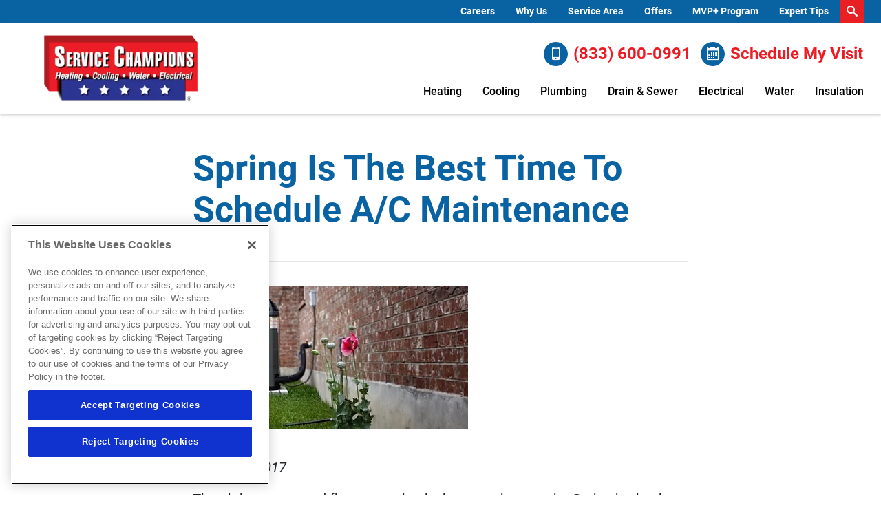

--- FILE ---
content_type: text/html; charset=utf-8
request_url: https://scheduler.servicetitan.com/?brandId=brand_tflt8nwfuqsnph2k6ra7awul&api_key=yzyq1tmvdm5fpu64updhfuop&schedulerid=sched_yhuo4wfe4p0pd1wkji4arndy&client_url=https%3A%2F%2Fwww.servicechampions.net%2Fblog%2Fspring-schedule-ac-maintenance&client_referrer=
body_size: 41841
content:
<!DOCTYPE html><html lang="en"><head><meta charSet="utf-8"/><title>ServiceTitan: Scheduling Pro</title><meta content="Scheduling Pro booking" name="description"/><meta content="noindex,nofollow" name="robots"/><meta content="width=device-width, initial-scale=1" name="viewport"/><link href="/favicon.ico" rel="icon" type="image/x-icon"/><meta name="next-head-count" content="6"/><link data-next-font="" rel="preconnect" href="/" crossorigin="anonymous"/><link rel="preload" href="/_next/static/css/8575e3d6d8d7ef2e.css" as="style" crossorigin="anonymous"/><link rel="stylesheet" href="/_next/static/css/8575e3d6d8d7ef2e.css" crossorigin="anonymous" data-n-g=""/><link rel="preload" href="/_next/static/css/1667152493496c84.css" as="style" crossorigin="anonymous"/><link rel="stylesheet" href="/_next/static/css/1667152493496c84.css" crossorigin="anonymous" data-n-p=""/><noscript data-n-css=""></noscript><script defer="" crossorigin="anonymous" nomodule="" src="/_next/static/chunks/polyfills-42372ed130431b0a.js"></script><script src="/_next/static/chunks/webpack-557d7429bbe661ce.js" defer="" crossorigin="anonymous"></script><script src="/_next/static/chunks/framework-c8e35e2698c130fc.js" defer="" crossorigin="anonymous"></script><script src="/_next/static/chunks/main-d4171fa585074fae.js" defer="" crossorigin="anonymous"></script><script src="/_next/static/chunks/pages/_app-780bdc6897d16d62.js" defer="" crossorigin="anonymous"></script><script src="/_next/static/chunks/24353afe-15cd92081b9193e9.js" defer="" crossorigin="anonymous"></script><script src="/_next/static/chunks/481-3d318497e8fcfc6d.js" defer="" crossorigin="anonymous"></script><script src="/_next/static/chunks/932-abed1cda24476f95.js" defer="" crossorigin="anonymous"></script><script src="/_next/static/chunks/143-a3e88bdbf88af5e5.js" defer="" crossorigin="anonymous"></script><script src="/_next/static/chunks/765-e960f3631872a3d2.js" defer="" crossorigin="anonymous"></script><script src="/_next/static/chunks/157-db48dc86bae08b83.js" defer="" crossorigin="anonymous"></script><script src="/_next/static/chunks/427-2896f60fa5f19119.js" defer="" crossorigin="anonymous"></script><script src="/_next/static/chunks/915-772220482f83d2f2.js" defer="" crossorigin="anonymous"></script><script src="/_next/static/chunks/941-a6698eba7257007c.js" defer="" crossorigin="anonymous"></script><script src="/_next/static/chunks/148-ccece69a5a008abb.js" defer="" crossorigin="anonymous"></script><script src="/_next/static/chunks/373-db971c7fa3664ac3.js" defer="" crossorigin="anonymous"></script><script src="/_next/static/chunks/pages/index-27df751068bc8ba6.js" defer="" crossorigin="anonymous"></script><script src="/_next/static/8bgjX_tXoiD9fRdMftGIQ/_buildManifest.js" defer="" crossorigin="anonymous"></script><script src="/_next/static/8bgjX_tXoiD9fRdMftGIQ/_ssgManifest.js" defer="" crossorigin="anonymous"></script></head><body><div id="__next"><main class="Home_main__2uIek"><div style="height:0;overflow:hidden;width:0"><div style="height:48px"><img alt="logo" loading="lazy" width="0" height="0" decoding="async" data-nimg="1" style="color:transparent;height:100%;width:auto" src="https://s3.amazonaws.com/media-service-prd-s3/368287495/file_cm9x3yl44003307yplzpmwabi.png"/></div></div></main></div><script id="__NEXT_DATA__" type="application/json" crossorigin="anonymous">{"props":{"pageProps":{"_sentryTraceData":"97bfd4ae6e9c43af87bdee51ec7ef2ce-293cbd6095727703-0","_sentryBaggage":"sentry-environment=production,sentry-release=8bgjX_tXoiD9fRdMftGIQ,sentry-public_key=2b3440b38ef9a1d0be690139860c4eba,sentry-trace_id=97bfd4ae6e9c43af87bdee51ec7ef2ce,sentry-sampled=false","brandId":"brand_tflt8nwfuqsnph2k6ra7awul","environment":"production","featureFlags":{"enable-au-sms":false,"show-membership":true,"show-saved-cards":false,"use-appointment-v2":false,"use-payment-processor":false,"show-editable-sms-disclaimer-messages":false},"initialState":{"affiliate":"","campaign":"","clientReferrer":"https://www.servicechampions.net/blog/spring-schedule-ac-maintenance","clientUrl":"https://www.servicechampions.net/blog/spring-schedule-ac-maintenance","fbclid":"","gbpName":"","gbraid":"","gclid":"","googleAnalyticsClientId":"","isRwgSession":false,"isSmsAbandonedSession":false,"launchedFrom":"WEBSITE","msclkid":"","rwgToken":"","schedulerToken":"","sourcedFromMarketingPro":false,"utmAdgroup":"","utmCampaign":"","utmContent":"","utmMedium":"","utmSource":"","utmTerm":"","wbraid":""},"inlineMode":false,"isDemo":false,"resolvedValidOrigins":["http://www.servicechampions.net","https://www.servicechampions.net","http://servicechampions.net","https://servicechampions.net","https://scheduler.st.dev/","https://scheduler.servicetitan.com"],"schedulerConfigs":[{"__typename":"Scheduler","autoAdvance":false,"defaultLanguage":"en","brandId":"brand_tflt8nwfuqsnph2k6ra7awul","brand":{"__typename":"Brand","name":"Service Champions North","validOrigins":["http://www.servicechampions.net","https://www.servicechampions.net","http://servicechampions.net","https://servicechampions.net"],"countryCode":"US","strings":{"__typename":"SchedulerStrings","bannerTitle":{"__typename":"MultiLanguageString","en":"Let us help you today."},"bookAnotherApptTitle":{"__typename":"MultiLanguageString","en":"Book Another Appointment"},"bookAnotherApptButtonLabel":{"__typename":"MultiLanguageString","en":"Book Another Appointment"},"confirmationNextStepsMessage":{"__typename":"MultiLanguageString","en":"A member of our team will be in touch about your appointment. For questions, rescheduling or cancellations, please contact us"},"confirmationTitle":{"__typename":"MultiLanguageString","en":"Boom! We’re on our way"},"customerContactTitle":{"__typename":"MultiLanguageString","en":"How should we reach you?"},"deadEndMessageTitle":{"__typename":"MultiLanguageString","en":"No timeslots available"},"deadEndMessage":{"__typename":"MultiLanguageString","en":"We need additional information. Please call us to book your appointment."},"detailsTitle":{"__typename":"MultiLanguageString","en":"Additional Details"},"dispatchFeeAmount":{"__typename":"MultiLanguageString","en":""},"dispatchFeeTitle":{"__typename":"MultiLanguageString","en":"Dispatch Fee"},"dispatchFeeDescription":{"__typename":"MultiLanguageString","en":"This fee is required to send a technician out for service. The fee will be added to your final bill."},"emergencyButtonTitle":{"__typename":"MultiLanguageString","en":"Emergency"},"issueSpecWarnMessage":{"__typename":"MultiLanguageString","en":"I agree to the terms of booking."},"locationTitle":{"__typename":"MultiLanguageString","en":"Where do you need service?"},"outOfAreaMessage":{"__typename":"MultiLanguageString","en":"We are not able to provide service at this time. Please contact us for more information."},"redirectUrl":{"__typename":"MultiLanguageString","en":""},"phoneNumber":{"__typename":"MultiLanguageString","en":""},"scheduleTitle":{"__typename":"MultiLanguageString","en":"When do you need us?"},"schedulerTitle":{"__typename":"MultiLanguageString","en":"Book Online Now"},"termsOfService":{"__typename":"MultiLanguageString","en":"I agree to the terms of booking."},"tradeTitle":{"__typename":"MultiLanguageString","en":"What do you need help with?"},"zipcodeMessage":{"__typename":"MultiLanguageString","en":"Enter your zip or postal code so we can check if we provide service in your area."},"zipcodeTitle":{"__typename":"MultiLanguageString","en":"Where are you?"}},"styles":{"__typename":"SchedulerStyles","primaryColor":"scienceBlue","secondaryColor":"colorWhite"},"status":"ACTIVE","embedApiKey":"yzyq1tmvdm5fpu64updhfuop","themeKey":"scienceBlue"},"clientId":"cl_cllv5uelt00hj0857bbndf5ib","coverageArea":{"__typename":"SchedulerCoverageArea","zones":["10008945","10015218","10015219","10015345"]},"id":"sched_yhuo4wfe4p0pd1wkji4arndy","isDefault":false,"isRoutable":false,"issues":[{"__typename":"SchedulerIssue","additionalDetail":null,"category":"ELECTRICIAN","id":"c5e40ab2-51c7-4cd6-89df-e825412ac67e","jobtype":null,"label":null,"optionsTitle":"Who will we be meeting for this service?","parent":null,"showWarnMessage":null,"default":false,"duplicatedFrom":null,"children":[{"__typename":"SchedulerIssue","additionalDetail":null,"category":null,"id":"a9ab4401-6172-4694-ac34-1731847861db","jobtype":null,"label":"Home Owner","optionsTitle":"When was your home built?","parent":"c5e40ab2-51c7-4cd6-89df-e825412ac67e","showWarnMessage":null,"default":false,"duplicatedFrom":null,"children":[{"__typename":"SchedulerIssue","additionalDetail":null,"category":null,"id":"558592a0-1c80-461c-8bfb-1c4d4de5d771","jobtype":null,"label":"2000 or Newer","optionsTitle":"Please select your service.","parent":"a9ab4401-6172-4694-ac34-1731847861db","showWarnMessage":null,"default":false,"duplicatedFrom":null,"children":[{"__typename":"SchedulerIssue","additionalDetail":null,"category":null,"id":"a850bddf-0140-4ace-8a4d-517dd3732bfd","jobtype":null,"label":"Repairs","optionsTitle":"Please select your issue.","parent":"558592a0-1c80-461c-8bfb-1c4d4de5d771","showWarnMessage":null,"default":false,"duplicatedFrom":null,"children":[{"__typename":"SchedulerIssue","additionalDetail":null,"category":null,"id":"ec2177a4-ed16-43af-b97a-f7f0b8789867","jobtype":"1048016910","label":"Partial / Complete Power Outage","optionsTitle":null,"parent":"a850bddf-0140-4ace-8a4d-517dd3732bfd","showWarnMessage":null,"default":false,"duplicatedFrom":null,"children":[]},{"__typename":"SchedulerIssue","additionalDetail":null,"category":null,"id":"bb27e3ca-fd2d-4c90-b699-0fce130885ce","jobtype":"1048016910","label":"Outlet or Switch Not Working","optionsTitle":null,"parent":"a850bddf-0140-4ace-8a4d-517dd3732bfd","showWarnMessage":null,"default":false,"duplicatedFrom":null,"children":[]},{"__typename":"SchedulerIssue","additionalDetail":null,"category":null,"id":"d217a0f9-bd19-41a7-ae37-d67b320fb589","jobtype":"1048016910","label":"Breaker Tripping","optionsTitle":null,"parent":"a850bddf-0140-4ace-8a4d-517dd3732bfd","showWarnMessage":null,"default":false,"duplicatedFrom":null,"children":[]},{"__typename":"SchedulerIssue","additionalDetail":null,"category":null,"id":"1b2da3ba-51a4-4804-9501-94108498b41d","jobtype":"1048016910","label":"Ceiling Fan / Light Not Working Properly","optionsTitle":null,"parent":"a850bddf-0140-4ace-8a4d-517dd3732bfd","showWarnMessage":null,"default":false,"duplicatedFrom":null,"children":[]},{"__typename":"SchedulerIssue","additionalDetail":null,"category":null,"id":"8a8a97fc-ebbd-425b-8536-1a9fe65d1138","jobtype":"1048016910","label":"Other Electrical Issue","optionsTitle":null,"parent":"a850bddf-0140-4ace-8a4d-517dd3732bfd","showWarnMessage":null,"default":false,"duplicatedFrom":null,"children":[]}]},{"__typename":"SchedulerIssue","additionalDetail":null,"category":null,"id":"5cb50f78-3c7a-4c20-bbff-90715c3a0ce2","jobtype":null,"label":"General Inspection","optionsTitle":"Please select your issue.","parent":"558592a0-1c80-461c-8bfb-1c4d4de5d771","showWarnMessage":null,"default":false,"duplicatedFrom":null,"children":[{"__typename":"SchedulerIssue","additionalDetail":null,"category":null,"id":"ffcf775b-2b44-4ed5-8eeb-1b3941d468c6","jobtype":"1132130943","label":"Safety Inspection","optionsTitle":null,"parent":"5cb50f78-3c7a-4c20-bbff-90715c3a0ce2","showWarnMessage":null,"default":false,"duplicatedFrom":null,"children":[]}]},{"__typename":"SchedulerIssue","additionalDetail":null,"category":null,"id":"58f555c7-2fca-49a4-b4d7-31a185a58604","jobtype":null,"label":"Electrical Projects","optionsTitle":"Please select your issue.","parent":"558592a0-1c80-461c-8bfb-1c4d4de5d771","showWarnMessage":null,"default":false,"duplicatedFrom":null,"children":[{"__typename":"SchedulerIssue","additionalDetail":null,"category":null,"id":"1274ee8d-3f8a-4ea2-8da3-932244124f68","jobtype":"1048016910","label":"Rewiring","optionsTitle":null,"parent":"58f555c7-2fca-49a4-b4d7-31a185a58604","showWarnMessage":null,"default":false,"duplicatedFrom":null,"children":[]},{"__typename":"SchedulerIssue","additionalDetail":null,"category":null,"id":"79fe4c69-49a2-4dc0-80b7-799c49a60425","jobtype":"1048016910","label":"Add EV Charger","optionsTitle":null,"parent":"58f555c7-2fca-49a4-b4d7-31a185a58604","showWarnMessage":null,"default":false,"duplicatedFrom":null,"children":[]},{"__typename":"SchedulerIssue","additionalDetail":null,"category":null,"id":"db7bb64b-866f-4379-a573-c93d6870bd02","jobtype":"1048016910","label":"Generator Add/Replacement","optionsTitle":null,"parent":"58f555c7-2fca-49a4-b4d7-31a185a58604","showWarnMessage":null,"default":false,"duplicatedFrom":null,"children":[]},{"__typename":"SchedulerIssue","additionalDetail":null,"category":null,"id":"ed4dd0b1-9077-44a7-8756-c212668e44fa","jobtype":"1048016910","label":"New Panel (Main or Sub)","optionsTitle":null,"parent":"58f555c7-2fca-49a4-b4d7-31a185a58604","showWarnMessage":null,"default":false,"duplicatedFrom":null,"children":[]}]}]},{"__typename":"SchedulerIssue","additionalDetail":null,"category":null,"id":"0ece4e4e-2719-4fbc-9c3f-fe6e16e2731e","jobtype":null,"label":"1999 or Older","optionsTitle":"Please select your service.","parent":"a9ab4401-6172-4694-ac34-1731847861db","showWarnMessage":null,"default":false,"duplicatedFrom":"558592a0-1c80-461c-8bfb-1c4d4de5d771","children":[{"__typename":"SchedulerIssue","additionalDetail":null,"category":null,"id":"3912cdea-caa7-4b29-89e9-65112e5b7f44","jobtype":null,"label":"Repairs","optionsTitle":"Please select your issue.","parent":"0ece4e4e-2719-4fbc-9c3f-fe6e16e2731e","showWarnMessage":null,"default":false,"duplicatedFrom":null,"children":[{"__typename":"SchedulerIssue","additionalDetail":null,"category":null,"id":"5e2a9e7f-f570-4ead-9052-5325814677ce","jobtype":"1048016910","label":"Partial / Complete Power Outage","optionsTitle":null,"parent":"3912cdea-caa7-4b29-89e9-65112e5b7f44","showWarnMessage":null,"default":false,"duplicatedFrom":null,"children":[]},{"__typename":"SchedulerIssue","additionalDetail":null,"category":null,"id":"a6456791-ddcf-415f-8c96-c355a3368e23","jobtype":"1048016910","label":"Outlet or Switch Not Working","optionsTitle":null,"parent":"3912cdea-caa7-4b29-89e9-65112e5b7f44","showWarnMessage":null,"default":false,"duplicatedFrom":null,"children":[]},{"__typename":"SchedulerIssue","additionalDetail":null,"category":null,"id":"7733d072-80d8-4277-bdcb-82fa79778cb5","jobtype":"1048016910","label":"Breaker Tripping","optionsTitle":null,"parent":"3912cdea-caa7-4b29-89e9-65112e5b7f44","showWarnMessage":null,"default":false,"duplicatedFrom":null,"children":[]},{"__typename":"SchedulerIssue","additionalDetail":null,"category":null,"id":"2c800651-71ac-496f-aa81-9f118285f60d","jobtype":"1048016910","label":"Ceiling Fan / Light Not Working Properly","optionsTitle":null,"parent":"3912cdea-caa7-4b29-89e9-65112e5b7f44","showWarnMessage":null,"default":false,"duplicatedFrom":null,"children":[]},{"__typename":"SchedulerIssue","additionalDetail":null,"category":null,"id":"ec555a47-b335-4a8e-b078-86da6dc555ec","jobtype":"1048016910","label":"Other Electrical Issue","optionsTitle":null,"parent":"3912cdea-caa7-4b29-89e9-65112e5b7f44","showWarnMessage":null,"default":false,"duplicatedFrom":null,"children":[]}]},{"__typename":"SchedulerIssue","additionalDetail":null,"category":null,"id":"d2bc4e03-d2ec-4e3f-8383-3f26189b3085","jobtype":null,"label":"General Inspection","optionsTitle":"Please select your issue.","parent":"0ece4e4e-2719-4fbc-9c3f-fe6e16e2731e","showWarnMessage":null,"default":false,"duplicatedFrom":null,"children":[{"__typename":"SchedulerIssue","additionalDetail":null,"category":null,"id":"77797cf8-761f-48d0-8b41-0e8b816bfdb1","jobtype":"1132130943","label":"Safety Inspection","optionsTitle":null,"parent":"d2bc4e03-d2ec-4e3f-8383-3f26189b3085","showWarnMessage":null,"default":false,"duplicatedFrom":null,"children":[]}]},{"__typename":"SchedulerIssue","additionalDetail":null,"category":null,"id":"4ad718eb-1ab4-48cc-916d-28ca55bf953f","jobtype":null,"label":"Electrical Projects","optionsTitle":"Please select your issue.","parent":"0ece4e4e-2719-4fbc-9c3f-fe6e16e2731e","showWarnMessage":null,"default":false,"duplicatedFrom":null,"children":[{"__typename":"SchedulerIssue","additionalDetail":null,"category":null,"id":"aa5cfee4-ebfc-4043-b991-0be9c362570c","jobtype":"1048016910","label":"Rewiring","optionsTitle":null,"parent":"4ad718eb-1ab4-48cc-916d-28ca55bf953f","showWarnMessage":null,"default":false,"duplicatedFrom":null,"children":[]},{"__typename":"SchedulerIssue","additionalDetail":null,"category":null,"id":"52a04ec9-0b61-400d-98d7-f764ab91d936","jobtype":"1048016910","label":"Add EV Charger","optionsTitle":null,"parent":"4ad718eb-1ab4-48cc-916d-28ca55bf953f","showWarnMessage":null,"default":false,"duplicatedFrom":null,"children":[]},{"__typename":"SchedulerIssue","additionalDetail":null,"category":null,"id":"176d749b-e84b-4b19-bce8-db54aa70b79c","jobtype":"1048016910","label":"Generator Add/Replacement","optionsTitle":null,"parent":"4ad718eb-1ab4-48cc-916d-28ca55bf953f","showWarnMessage":null,"default":false,"duplicatedFrom":null,"children":[]},{"__typename":"SchedulerIssue","additionalDetail":null,"category":null,"id":"17005507-4597-4ef2-8815-9bfa771d6482","jobtype":"1048016910","label":"New Panel (Main or Sub)","optionsTitle":null,"parent":"4ad718eb-1ab4-48cc-916d-28ca55bf953f","showWarnMessage":null,"default":false,"duplicatedFrom":null,"children":[]}]}]}]},{"__typename":"SchedulerIssue","additionalDetail":null,"category":null,"id":"78a8ef6b-8a30-44e1-91aa-64d507627615","jobtype":null,"label":"Tenant","optionsTitle":"When was your home built?","parent":"c5e40ab2-51c7-4cd6-89df-e825412ac67e","showWarnMessage":null,"default":false,"duplicatedFrom":"a9ab4401-6172-4694-ac34-1731847861db","children":[{"__typename":"SchedulerIssue","additionalDetail":null,"category":null,"id":"5e5760a1-da5f-4ca4-bfae-60e85c29f1a6","jobtype":null,"label":"2000 or Newer","optionsTitle":"Please select your service.","parent":"78a8ef6b-8a30-44e1-91aa-64d507627615","showWarnMessage":null,"default":false,"duplicatedFrom":"558592a0-1c80-461c-8bfb-1c4d4de5d771","children":[{"__typename":"SchedulerIssue","additionalDetail":null,"category":null,"id":"cd888b62-b2a5-45fa-b528-03f3aad33436","jobtype":null,"label":"Repairs","optionsTitle":"Please select your issue.","parent":"5e5760a1-da5f-4ca4-bfae-60e85c29f1a6","showWarnMessage":null,"default":false,"duplicatedFrom":null,"children":[{"__typename":"SchedulerIssue","additionalDetail":null,"category":null,"id":"1e463acf-431d-4240-adf0-e14aee911b03","jobtype":"1048016910","label":"Partial / Complete Power Outage","optionsTitle":null,"parent":"cd888b62-b2a5-45fa-b528-03f3aad33436","showWarnMessage":null,"default":false,"duplicatedFrom":null,"children":[]},{"__typename":"SchedulerIssue","additionalDetail":null,"category":null,"id":"d8e95f72-07a3-4b6e-b684-76512345d99f","jobtype":"1048016910","label":"Outlet or Switch Not Working","optionsTitle":null,"parent":"cd888b62-b2a5-45fa-b528-03f3aad33436","showWarnMessage":null,"default":false,"duplicatedFrom":null,"children":[]},{"__typename":"SchedulerIssue","additionalDetail":null,"category":null,"id":"c2025ceb-e145-4aa8-9f3c-3473185fce12","jobtype":"1048016910","label":"Breaker Tripping","optionsTitle":null,"parent":"cd888b62-b2a5-45fa-b528-03f3aad33436","showWarnMessage":null,"default":false,"duplicatedFrom":null,"children":[]},{"__typename":"SchedulerIssue","additionalDetail":null,"category":null,"id":"4f477c10-1ec5-47af-b9d9-4cef5716f7d6","jobtype":"1048016910","label":"Ceiling Fan / Light Not Working Properly","optionsTitle":null,"parent":"cd888b62-b2a5-45fa-b528-03f3aad33436","showWarnMessage":null,"default":false,"duplicatedFrom":null,"children":[]},{"__typename":"SchedulerIssue","additionalDetail":null,"category":null,"id":"1c470d80-df7c-4495-b30f-dcdbf8e0e1fb","jobtype":"1048016910","label":"Other Electrical Issue","optionsTitle":null,"parent":"cd888b62-b2a5-45fa-b528-03f3aad33436","showWarnMessage":null,"default":false,"duplicatedFrom":null,"children":[]}]},{"__typename":"SchedulerIssue","additionalDetail":null,"category":null,"id":"9146efa6-8421-4d29-b2c0-62b57838b774","jobtype":null,"label":"General Inspection","optionsTitle":"Please select your issue.","parent":"5e5760a1-da5f-4ca4-bfae-60e85c29f1a6","showWarnMessage":null,"default":false,"duplicatedFrom":null,"children":[{"__typename":"SchedulerIssue","additionalDetail":null,"category":null,"id":"4e1b38c2-fddd-46a9-baa4-2b58a5ed7e7c","jobtype":"1132130943","label":"Safety Inspection","optionsTitle":null,"parent":"9146efa6-8421-4d29-b2c0-62b57838b774","showWarnMessage":null,"default":false,"duplicatedFrom":null,"children":[]}]},{"__typename":"SchedulerIssue","additionalDetail":null,"category":null,"id":"967ddc3c-cf3a-409a-8a7b-7a8aaae12589","jobtype":null,"label":"Electrical Projects","optionsTitle":"Please select your issue.","parent":"5e5760a1-da5f-4ca4-bfae-60e85c29f1a6","showWarnMessage":null,"default":false,"duplicatedFrom":null,"children":[{"__typename":"SchedulerIssue","additionalDetail":null,"category":null,"id":"39bd70d3-f9cd-4256-95eb-db953dab14bf","jobtype":"1048016910","label":"Rewiring","optionsTitle":null,"parent":"967ddc3c-cf3a-409a-8a7b-7a8aaae12589","showWarnMessage":null,"default":false,"duplicatedFrom":null,"children":[]},{"__typename":"SchedulerIssue","additionalDetail":null,"category":null,"id":"cbf61d3e-add6-466c-80c1-a6b9f9d55f14","jobtype":"1048016910","label":"Add EV Charger","optionsTitle":null,"parent":"967ddc3c-cf3a-409a-8a7b-7a8aaae12589","showWarnMessage":null,"default":false,"duplicatedFrom":null,"children":[]},{"__typename":"SchedulerIssue","additionalDetail":null,"category":null,"id":"56e33099-da03-4abe-b4a7-5783a2179e46","jobtype":"1048016910","label":"Generator Add/Replacement","optionsTitle":null,"parent":"967ddc3c-cf3a-409a-8a7b-7a8aaae12589","showWarnMessage":null,"default":false,"duplicatedFrom":null,"children":[]},{"__typename":"SchedulerIssue","additionalDetail":null,"category":null,"id":"343e5c2b-908e-49d2-b088-da511775e3b6","jobtype":"1048016910","label":"New Panel (Main or Sub)","optionsTitle":null,"parent":"967ddc3c-cf3a-409a-8a7b-7a8aaae12589","showWarnMessage":null,"default":false,"duplicatedFrom":null,"children":[]}]}]},{"__typename":"SchedulerIssue","additionalDetail":null,"category":null,"id":"aad253ef-c912-43cc-8d5b-a0e50ac162df","jobtype":null,"label":"1999 or Older","optionsTitle":"Please select your service.","parent":"78a8ef6b-8a30-44e1-91aa-64d507627615","showWarnMessage":null,"default":false,"duplicatedFrom":"558592a0-1c80-461c-8bfb-1c4d4de5d771","children":[{"__typename":"SchedulerIssue","additionalDetail":null,"category":null,"id":"1624a0a0-d5fa-47e9-9d19-a04c90ab9ee4","jobtype":null,"label":"Repairs","optionsTitle":"Please select your issue.","parent":"aad253ef-c912-43cc-8d5b-a0e50ac162df","showWarnMessage":null,"default":false,"duplicatedFrom":null,"children":[{"__typename":"SchedulerIssue","additionalDetail":null,"category":null,"id":"9a28e977-fdfc-4f85-bbe7-058fbdcf7ef0","jobtype":"1048016910","label":"Partial / Complete Power Outage","optionsTitle":null,"parent":"1624a0a0-d5fa-47e9-9d19-a04c90ab9ee4","showWarnMessage":null,"default":false,"duplicatedFrom":null,"children":[]},{"__typename":"SchedulerIssue","additionalDetail":null,"category":null,"id":"b1c12429-afb7-4cbc-94fc-d88a9a7ff859","jobtype":"1048016910","label":"Outlet or Switch Not Working","optionsTitle":null,"parent":"1624a0a0-d5fa-47e9-9d19-a04c90ab9ee4","showWarnMessage":null,"default":false,"duplicatedFrom":null,"children":[]},{"__typename":"SchedulerIssue","additionalDetail":null,"category":null,"id":"3a719cdb-c1f0-4426-958e-0d6a23bcde4c","jobtype":"1048016910","label":"Breaker Tripping","optionsTitle":null,"parent":"1624a0a0-d5fa-47e9-9d19-a04c90ab9ee4","showWarnMessage":null,"default":false,"duplicatedFrom":null,"children":[]},{"__typename":"SchedulerIssue","additionalDetail":null,"category":null,"id":"e4af3c9a-c370-4844-8e05-aa741f2c6311","jobtype":"1048016910","label":"Ceiling Fan / Light Not Working Properly","optionsTitle":null,"parent":"1624a0a0-d5fa-47e9-9d19-a04c90ab9ee4","showWarnMessage":null,"default":false,"duplicatedFrom":null,"children":[]},{"__typename":"SchedulerIssue","additionalDetail":null,"category":null,"id":"2b53af9c-c873-46df-a01d-c0f431e39f60","jobtype":"1048016910","label":"Other Electrical Issue","optionsTitle":null,"parent":"1624a0a0-d5fa-47e9-9d19-a04c90ab9ee4","showWarnMessage":null,"default":false,"duplicatedFrom":null,"children":[]}]},{"__typename":"SchedulerIssue","additionalDetail":null,"category":null,"id":"97e18cb7-74c3-44b0-8111-fd644ae1b6fd","jobtype":null,"label":"General Inspection","optionsTitle":"Please select your issue.","parent":"aad253ef-c912-43cc-8d5b-a0e50ac162df","showWarnMessage":null,"default":false,"duplicatedFrom":null,"children":[{"__typename":"SchedulerIssue","additionalDetail":null,"category":null,"id":"9b92b924-0754-416b-9966-63bbd1424c07","jobtype":"1132130943","label":"Safety Inspection","optionsTitle":null,"parent":"97e18cb7-74c3-44b0-8111-fd644ae1b6fd","showWarnMessage":null,"default":false,"duplicatedFrom":null,"children":[]}]},{"__typename":"SchedulerIssue","additionalDetail":null,"category":null,"id":"71dff735-10f3-4933-b7d2-4b2095b54bc3","jobtype":null,"label":"Electrical Projects","optionsTitle":"Please select your issue.","parent":"aad253ef-c912-43cc-8d5b-a0e50ac162df","showWarnMessage":null,"default":false,"duplicatedFrom":null,"children":[{"__typename":"SchedulerIssue","additionalDetail":null,"category":null,"id":"fd88a45a-74d9-4086-a3cd-4ab261b936e6","jobtype":"1048016910","label":"Rewiring","optionsTitle":null,"parent":"71dff735-10f3-4933-b7d2-4b2095b54bc3","showWarnMessage":null,"default":false,"duplicatedFrom":null,"children":[]},{"__typename":"SchedulerIssue","additionalDetail":null,"category":null,"id":"524cfa1a-f7ad-4332-adee-f6cc394a3157","jobtype":"1048016910","label":"Add EV Charger","optionsTitle":null,"parent":"71dff735-10f3-4933-b7d2-4b2095b54bc3","showWarnMessage":null,"default":false,"duplicatedFrom":null,"children":[]},{"__typename":"SchedulerIssue","additionalDetail":null,"category":null,"id":"c9bdf4ff-495d-4830-8590-9ccec77e1a8b","jobtype":"1048016910","label":"Generator Add/Replacement","optionsTitle":null,"parent":"71dff735-10f3-4933-b7d2-4b2095b54bc3","showWarnMessage":null,"default":false,"duplicatedFrom":null,"children":[]},{"__typename":"SchedulerIssue","additionalDetail":null,"category":null,"id":"7a2cf3c2-a284-478f-8a58-be63493a932f","jobtype":"1048016910","label":"New Panel (Main or Sub)","optionsTitle":null,"parent":"71dff735-10f3-4933-b7d2-4b2095b54bc3","showWarnMessage":null,"default":false,"duplicatedFrom":null,"children":[]}]}]}]},{"__typename":"SchedulerIssue","additionalDetail":null,"category":null,"id":"ef560846-9750-40b3-94f9-896a680a2daa","jobtype":null,"label":"Property Manager","optionsTitle":"When was your home built?","parent":"c5e40ab2-51c7-4cd6-89df-e825412ac67e","showWarnMessage":null,"default":false,"duplicatedFrom":"a9ab4401-6172-4694-ac34-1731847861db","children":[{"__typename":"SchedulerIssue","additionalDetail":null,"category":null,"id":"24aa1a9a-bc60-4035-b679-f1674235ac80","jobtype":null,"label":"2000 or Newer","optionsTitle":"Please select your service.","parent":"ef560846-9750-40b3-94f9-896a680a2daa","showWarnMessage":null,"default":false,"duplicatedFrom":"558592a0-1c80-461c-8bfb-1c4d4de5d771","children":[{"__typename":"SchedulerIssue","additionalDetail":null,"category":null,"id":"94aceb97-da3a-4674-9f05-7aa340aff644","jobtype":null,"label":"Repairs","optionsTitle":"Please select your issue.","parent":"24aa1a9a-bc60-4035-b679-f1674235ac80","showWarnMessage":null,"default":false,"duplicatedFrom":null,"children":[{"__typename":"SchedulerIssue","additionalDetail":null,"category":null,"id":"8982bf3f-123f-40dd-bbb3-c47cabc64238","jobtype":"1048016910","label":"Partial / Complete Power Outage","optionsTitle":null,"parent":"94aceb97-da3a-4674-9f05-7aa340aff644","showWarnMessage":null,"default":false,"duplicatedFrom":null,"children":[]},{"__typename":"SchedulerIssue","additionalDetail":null,"category":null,"id":"1008c39c-a753-48b6-9f46-581e975e6a93","jobtype":"1048016910","label":"Outlet or Switch Not Working","optionsTitle":null,"parent":"94aceb97-da3a-4674-9f05-7aa340aff644","showWarnMessage":null,"default":false,"duplicatedFrom":null,"children":[]},{"__typename":"SchedulerIssue","additionalDetail":null,"category":null,"id":"52c0a1d5-9cda-4e5b-965c-62f0b8a0301c","jobtype":"1048016910","label":"Breaker Tripping","optionsTitle":null,"parent":"94aceb97-da3a-4674-9f05-7aa340aff644","showWarnMessage":null,"default":false,"duplicatedFrom":null,"children":[]},{"__typename":"SchedulerIssue","additionalDetail":null,"category":null,"id":"f0f3dd05-c3b0-4a46-b967-53d282c2d184","jobtype":"1048016910","label":"Ceiling Fan / Light Not Working Properly","optionsTitle":null,"parent":"94aceb97-da3a-4674-9f05-7aa340aff644","showWarnMessage":null,"default":false,"duplicatedFrom":null,"children":[]},{"__typename":"SchedulerIssue","additionalDetail":null,"category":null,"id":"6d784e38-87c4-4e57-877e-9d158796bcb9","jobtype":"1048016910","label":"Other Electrical Issue","optionsTitle":null,"parent":"94aceb97-da3a-4674-9f05-7aa340aff644","showWarnMessage":null,"default":false,"duplicatedFrom":null,"children":[]}]},{"__typename":"SchedulerIssue","additionalDetail":null,"category":null,"id":"41ea0ab7-7857-4479-925a-eb94d290a476","jobtype":null,"label":"General Inspection","optionsTitle":"Please select your issue.","parent":"24aa1a9a-bc60-4035-b679-f1674235ac80","showWarnMessage":null,"default":false,"duplicatedFrom":null,"children":[{"__typename":"SchedulerIssue","additionalDetail":null,"category":null,"id":"8a4c3218-23d2-4549-9ddb-33c1e2d9fd24","jobtype":"1132130943","label":"Safety Inspection","optionsTitle":null,"parent":"41ea0ab7-7857-4479-925a-eb94d290a476","showWarnMessage":null,"default":false,"duplicatedFrom":null,"children":[]}]},{"__typename":"SchedulerIssue","additionalDetail":null,"category":null,"id":"9f23aa12-61b9-4754-a31c-9ec4e23d0413","jobtype":null,"label":"Electrical Projects","optionsTitle":"Please select your issue.","parent":"24aa1a9a-bc60-4035-b679-f1674235ac80","showWarnMessage":null,"default":false,"duplicatedFrom":null,"children":[{"__typename":"SchedulerIssue","additionalDetail":null,"category":null,"id":"468426fd-5124-47bd-8ea2-c125bf080a1f","jobtype":"1048016910","label":"Rewiring","optionsTitle":null,"parent":"9f23aa12-61b9-4754-a31c-9ec4e23d0413","showWarnMessage":null,"default":false,"duplicatedFrom":null,"children":[]},{"__typename":"SchedulerIssue","additionalDetail":null,"category":null,"id":"f277d38c-b828-4d5b-a5a1-e36a11fbfaff","jobtype":"1048016910","label":"Add EV Charger","optionsTitle":null,"parent":"9f23aa12-61b9-4754-a31c-9ec4e23d0413","showWarnMessage":null,"default":false,"duplicatedFrom":null,"children":[]},{"__typename":"SchedulerIssue","additionalDetail":null,"category":null,"id":"d0e4cde4-4447-44f2-a00c-92525ebfe394","jobtype":"1048016910","label":"Generator Add/Replacement","optionsTitle":null,"parent":"9f23aa12-61b9-4754-a31c-9ec4e23d0413","showWarnMessage":null,"default":false,"duplicatedFrom":null,"children":[]},{"__typename":"SchedulerIssue","additionalDetail":null,"category":null,"id":"73777404-7bd8-47f8-ae98-f5042c91b98b","jobtype":"1048016910","label":"New Panel (Main or Sub)","optionsTitle":null,"parent":"9f23aa12-61b9-4754-a31c-9ec4e23d0413","showWarnMessage":null,"default":false,"duplicatedFrom":null,"children":[]}]}]},{"__typename":"SchedulerIssue","additionalDetail":null,"category":null,"id":"f966d113-b7a4-46c5-88a9-3b164e92664f","jobtype":null,"label":"1999 or Older","optionsTitle":"Please select your service.","parent":"ef560846-9750-40b3-94f9-896a680a2daa","showWarnMessage":null,"default":false,"duplicatedFrom":"558592a0-1c80-461c-8bfb-1c4d4de5d771","children":[{"__typename":"SchedulerIssue","additionalDetail":null,"category":null,"id":"59cbf0eb-2f96-4ce0-b73e-c18d84bf973a","jobtype":null,"label":"Repairs","optionsTitle":"Please select your issue.","parent":"f966d113-b7a4-46c5-88a9-3b164e92664f","showWarnMessage":null,"default":false,"duplicatedFrom":null,"children":[{"__typename":"SchedulerIssue","additionalDetail":null,"category":null,"id":"db2971cc-c74c-44a6-866a-815c2a278709","jobtype":"1048016910","label":"Partial / Complete Power Outage","optionsTitle":null,"parent":"59cbf0eb-2f96-4ce0-b73e-c18d84bf973a","showWarnMessage":null,"default":false,"duplicatedFrom":null,"children":[]},{"__typename":"SchedulerIssue","additionalDetail":null,"category":null,"id":"6ab87d2c-c93a-4237-85df-226af5ee4a91","jobtype":"1048016910","label":"Outlet or Switch Not Working","optionsTitle":null,"parent":"59cbf0eb-2f96-4ce0-b73e-c18d84bf973a","showWarnMessage":null,"default":false,"duplicatedFrom":null,"children":[]},{"__typename":"SchedulerIssue","additionalDetail":null,"category":null,"id":"383bd7cc-b5f5-453d-b044-720cca63b0ff","jobtype":"1048016910","label":"Breaker Tripping","optionsTitle":null,"parent":"59cbf0eb-2f96-4ce0-b73e-c18d84bf973a","showWarnMessage":null,"default":false,"duplicatedFrom":null,"children":[]},{"__typename":"SchedulerIssue","additionalDetail":null,"category":null,"id":"8e65342b-e933-44e2-b9ab-03aee315f19f","jobtype":"1048016910","label":"Ceiling Fan / Light Not Working Properly","optionsTitle":null,"parent":"59cbf0eb-2f96-4ce0-b73e-c18d84bf973a","showWarnMessage":null,"default":false,"duplicatedFrom":null,"children":[]},{"__typename":"SchedulerIssue","additionalDetail":null,"category":null,"id":"07e7a6d3-c113-4ba4-b6cc-f0cb8cd1369f","jobtype":"1048016910","label":"Other Electrical Issue","optionsTitle":null,"parent":"59cbf0eb-2f96-4ce0-b73e-c18d84bf973a","showWarnMessage":null,"default":false,"duplicatedFrom":null,"children":[]}]},{"__typename":"SchedulerIssue","additionalDetail":null,"category":null,"id":"f3302666-dc21-48cf-96ee-4369b137e96c","jobtype":null,"label":"General Inspection","optionsTitle":"Please select your issue.","parent":"f966d113-b7a4-46c5-88a9-3b164e92664f","showWarnMessage":null,"default":false,"duplicatedFrom":null,"children":[{"__typename":"SchedulerIssue","additionalDetail":null,"category":null,"id":"b78bc958-dc6d-4606-a47a-9c98872febf4","jobtype":"1132130943","label":"Safety Inspection","optionsTitle":null,"parent":"f3302666-dc21-48cf-96ee-4369b137e96c","showWarnMessage":null,"default":false,"duplicatedFrom":null,"children":[]}]},{"__typename":"SchedulerIssue","additionalDetail":null,"category":null,"id":"df03f98d-d64e-489b-a2b5-2730419331cb","jobtype":null,"label":"Electrical Projects","optionsTitle":"Please select your issue.","parent":"f966d113-b7a4-46c5-88a9-3b164e92664f","showWarnMessage":null,"default":false,"duplicatedFrom":null,"children":[{"__typename":"SchedulerIssue","additionalDetail":null,"category":null,"id":"d27a4956-47bb-45a6-a685-6433116b8b71","jobtype":"1048016910","label":"Rewiring","optionsTitle":null,"parent":"df03f98d-d64e-489b-a2b5-2730419331cb","showWarnMessage":null,"default":false,"duplicatedFrom":null,"children":[]},{"__typename":"SchedulerIssue","additionalDetail":null,"category":null,"id":"a951c28a-f189-47e6-bc2e-4c6fe59a4a68","jobtype":"1048016910","label":"Add EV Charger","optionsTitle":null,"parent":"df03f98d-d64e-489b-a2b5-2730419331cb","showWarnMessage":null,"default":false,"duplicatedFrom":null,"children":[]},{"__typename":"SchedulerIssue","additionalDetail":null,"category":null,"id":"98e366fb-ec0d-47de-876e-d770b513c481","jobtype":"1048016910","label":"Generator Add/Replacement","optionsTitle":null,"parent":"df03f98d-d64e-489b-a2b5-2730419331cb","showWarnMessage":null,"default":false,"duplicatedFrom":null,"children":[]},{"__typename":"SchedulerIssue","additionalDetail":null,"category":null,"id":"5ed798a1-52c4-4951-9952-18f57fc8e0d7","jobtype":"1048016910","label":"New Panel (Main or Sub)","optionsTitle":null,"parent":"df03f98d-d64e-489b-a2b5-2730419331cb","showWarnMessage":null,"default":false,"duplicatedFrom":null,"children":[]}]}]}]},{"__typename":"SchedulerIssue","additionalDetail":null,"category":null,"id":"5aa124de-6621-4cf1-920c-c8a0ac38a196","jobtype":null,"label":"Other","optionsTitle":"When was your home built?","parent":"c5e40ab2-51c7-4cd6-89df-e825412ac67e","showWarnMessage":null,"default":false,"duplicatedFrom":"a9ab4401-6172-4694-ac34-1731847861db","children":[{"__typename":"SchedulerIssue","additionalDetail":null,"category":null,"id":"e82e29b1-ecd3-45b1-b2ce-5aa0d0d5b8a3","jobtype":null,"label":"2000 or Newer","optionsTitle":"Please select your service.","parent":"5aa124de-6621-4cf1-920c-c8a0ac38a196","showWarnMessage":null,"default":false,"duplicatedFrom":"558592a0-1c80-461c-8bfb-1c4d4de5d771","children":[{"__typename":"SchedulerIssue","additionalDetail":null,"category":null,"id":"65986336-2239-479c-874b-ca2325d9510a","jobtype":null,"label":"Repairs","optionsTitle":"Please select your issue.","parent":"e82e29b1-ecd3-45b1-b2ce-5aa0d0d5b8a3","showWarnMessage":null,"default":false,"duplicatedFrom":null,"children":[{"__typename":"SchedulerIssue","additionalDetail":null,"category":null,"id":"e6e62f7e-eeac-4782-8446-4613f2fdc424","jobtype":"1048016910","label":"Partial / Complete Power Outage","optionsTitle":null,"parent":"65986336-2239-479c-874b-ca2325d9510a","showWarnMessage":null,"default":false,"duplicatedFrom":null,"children":[]},{"__typename":"SchedulerIssue","additionalDetail":null,"category":null,"id":"a8d6a8b7-c6fa-49aa-a6b2-a8fcb9972a23","jobtype":"1048016910","label":"Outlet or Switch Not Working","optionsTitle":null,"parent":"65986336-2239-479c-874b-ca2325d9510a","showWarnMessage":null,"default":false,"duplicatedFrom":null,"children":[]},{"__typename":"SchedulerIssue","additionalDetail":null,"category":null,"id":"53e63a0b-ac32-45cc-bea0-488715d9f80a","jobtype":"1048016910","label":"Breaker Tripping","optionsTitle":null,"parent":"65986336-2239-479c-874b-ca2325d9510a","showWarnMessage":null,"default":false,"duplicatedFrom":null,"children":[]},{"__typename":"SchedulerIssue","additionalDetail":null,"category":null,"id":"6f40c378-57ac-4f98-a552-2e66de3bfc7d","jobtype":"1048016910","label":"Ceiling Fan / Light Not Working Properly","optionsTitle":null,"parent":"65986336-2239-479c-874b-ca2325d9510a","showWarnMessage":null,"default":false,"duplicatedFrom":null,"children":[]},{"__typename":"SchedulerIssue","additionalDetail":null,"category":null,"id":"e063e8ed-6ba0-47d7-b84f-17793b809d26","jobtype":"1048016910","label":"Other Electrical Issue","optionsTitle":null,"parent":"65986336-2239-479c-874b-ca2325d9510a","showWarnMessage":null,"default":false,"duplicatedFrom":null,"children":[]}]},{"__typename":"SchedulerIssue","additionalDetail":null,"category":null,"id":"90d259e5-e6fa-4af6-91cc-ac6736ba29d0","jobtype":null,"label":"General Inspection","optionsTitle":"Please select your issue.","parent":"e82e29b1-ecd3-45b1-b2ce-5aa0d0d5b8a3","showWarnMessage":null,"default":false,"duplicatedFrom":null,"children":[{"__typename":"SchedulerIssue","additionalDetail":null,"category":null,"id":"9c2748e4-d29d-4901-a2d3-ce046060cab2","jobtype":"1132130943","label":"Safety Inspection","optionsTitle":null,"parent":"90d259e5-e6fa-4af6-91cc-ac6736ba29d0","showWarnMessage":null,"default":false,"duplicatedFrom":null,"children":[]}]},{"__typename":"SchedulerIssue","additionalDetail":null,"category":null,"id":"f4ef3cdd-bac4-49a1-b21f-4376fc300b48","jobtype":null,"label":"Electrical Projects","optionsTitle":"Please select your issue.","parent":"e82e29b1-ecd3-45b1-b2ce-5aa0d0d5b8a3","showWarnMessage":null,"default":false,"duplicatedFrom":null,"children":[{"__typename":"SchedulerIssue","additionalDetail":null,"category":null,"id":"0f82811a-65b8-4f35-b78c-530d72a3b011","jobtype":"1048016910","label":"Rewiring","optionsTitle":null,"parent":"f4ef3cdd-bac4-49a1-b21f-4376fc300b48","showWarnMessage":null,"default":false,"duplicatedFrom":null,"children":[]},{"__typename":"SchedulerIssue","additionalDetail":null,"category":null,"id":"612371de-6582-4fc1-b94a-6d1ccce9ce68","jobtype":"1048016910","label":"Add EV Charger","optionsTitle":null,"parent":"f4ef3cdd-bac4-49a1-b21f-4376fc300b48","showWarnMessage":null,"default":false,"duplicatedFrom":null,"children":[]},{"__typename":"SchedulerIssue","additionalDetail":null,"category":null,"id":"6e823083-0b74-4017-89ab-7b1912a95a3b","jobtype":"1048016910","label":"Generator Add/Replacement","optionsTitle":null,"parent":"f4ef3cdd-bac4-49a1-b21f-4376fc300b48","showWarnMessage":null,"default":false,"duplicatedFrom":null,"children":[]},{"__typename":"SchedulerIssue","additionalDetail":null,"category":null,"id":"3f486b3a-0a69-42a1-ae11-f62b5456aa35","jobtype":"1048016910","label":"New Panel (Main or Sub)","optionsTitle":null,"parent":"f4ef3cdd-bac4-49a1-b21f-4376fc300b48","showWarnMessage":null,"default":false,"duplicatedFrom":null,"children":[]}]}]},{"__typename":"SchedulerIssue","additionalDetail":null,"category":null,"id":"250128a3-a020-414d-97cc-f36804386a59","jobtype":null,"label":"1999 or Older","optionsTitle":"Please select your service.","parent":"5aa124de-6621-4cf1-920c-c8a0ac38a196","showWarnMessage":null,"default":false,"duplicatedFrom":"558592a0-1c80-461c-8bfb-1c4d4de5d771","children":[{"__typename":"SchedulerIssue","additionalDetail":null,"category":null,"id":"cd0fb4f6-2cce-4b31-91cf-b8fb431d40c8","jobtype":null,"label":"Repairs","optionsTitle":"Please select your issue.","parent":"250128a3-a020-414d-97cc-f36804386a59","showWarnMessage":null,"default":false,"duplicatedFrom":null,"children":[{"__typename":"SchedulerIssue","additionalDetail":null,"category":null,"id":"eb7b2714-3e3c-47cf-ac3c-1d9198bdb92a","jobtype":"1048016910","label":"Partial / Complete Power Outage","optionsTitle":null,"parent":"cd0fb4f6-2cce-4b31-91cf-b8fb431d40c8","showWarnMessage":null,"default":false,"duplicatedFrom":null,"children":[]},{"__typename":"SchedulerIssue","additionalDetail":null,"category":null,"id":"54fe2132-2b28-4121-b9d4-35bbfe7508c8","jobtype":"1048016910","label":"Outlet or Switch Not Working","optionsTitle":null,"parent":"cd0fb4f6-2cce-4b31-91cf-b8fb431d40c8","showWarnMessage":null,"default":false,"duplicatedFrom":null,"children":[]},{"__typename":"SchedulerIssue","additionalDetail":null,"category":null,"id":"90fa097f-6685-4283-86f7-fed7d7db57ca","jobtype":"1048016910","label":"Breaker Tripping","optionsTitle":null,"parent":"cd0fb4f6-2cce-4b31-91cf-b8fb431d40c8","showWarnMessage":null,"default":false,"duplicatedFrom":null,"children":[]},{"__typename":"SchedulerIssue","additionalDetail":null,"category":null,"id":"290df5ae-c5f8-4e24-85a4-50c5fc05c01f","jobtype":"1048016910","label":"Ceiling Fan / Light Not Working Properly","optionsTitle":null,"parent":"cd0fb4f6-2cce-4b31-91cf-b8fb431d40c8","showWarnMessage":null,"default":false,"duplicatedFrom":null,"children":[]},{"__typename":"SchedulerIssue","additionalDetail":null,"category":null,"id":"3c7f2708-cbd0-4dac-8a8f-2f8656e4b62c","jobtype":"1048016910","label":"Other Electrical Issue","optionsTitle":null,"parent":"cd0fb4f6-2cce-4b31-91cf-b8fb431d40c8","showWarnMessage":null,"default":false,"duplicatedFrom":null,"children":[]}]},{"__typename":"SchedulerIssue","additionalDetail":null,"category":null,"id":"edcc2f16-9d11-40b7-840e-60e0b6a03296","jobtype":null,"label":"General Inspection","optionsTitle":"Please select your issue.","parent":"250128a3-a020-414d-97cc-f36804386a59","showWarnMessage":null,"default":false,"duplicatedFrom":null,"children":[{"__typename":"SchedulerIssue","additionalDetail":null,"category":null,"id":"119c7863-e406-4912-b9f0-a88c88949b3e","jobtype":"1132130943","label":"Safety Inspection","optionsTitle":null,"parent":"edcc2f16-9d11-40b7-840e-60e0b6a03296","showWarnMessage":null,"default":false,"duplicatedFrom":null,"children":[]}]},{"__typename":"SchedulerIssue","additionalDetail":null,"category":null,"id":"d0ef66f3-61c7-4527-9668-e01537304d3f","jobtype":null,"label":"Electrical Projects","optionsTitle":"Please select your issue.","parent":"250128a3-a020-414d-97cc-f36804386a59","showWarnMessage":null,"default":false,"duplicatedFrom":null,"children":[{"__typename":"SchedulerIssue","additionalDetail":null,"category":null,"id":"ddffd66c-d33a-4a78-a952-7e9fc4d83fa7","jobtype":"1048016910","label":"Rewiring","optionsTitle":null,"parent":"d0ef66f3-61c7-4527-9668-e01537304d3f","showWarnMessage":null,"default":false,"duplicatedFrom":null,"children":[]},{"__typename":"SchedulerIssue","additionalDetail":null,"category":null,"id":"8a0495a7-e4a7-42dd-b672-e420c197e951","jobtype":"1048016910","label":"Add EV Charger","optionsTitle":null,"parent":"d0ef66f3-61c7-4527-9668-e01537304d3f","showWarnMessage":null,"default":false,"duplicatedFrom":null,"children":[]},{"__typename":"SchedulerIssue","additionalDetail":null,"category":null,"id":"f477d28a-5dda-4d8c-b2de-44f6c9a7ab4c","jobtype":"1048016910","label":"Generator Add/Replacement","optionsTitle":null,"parent":"d0ef66f3-61c7-4527-9668-e01537304d3f","showWarnMessage":null,"default":false,"duplicatedFrom":null,"children":[]},{"__typename":"SchedulerIssue","additionalDetail":null,"category":null,"id":"e0f433c3-0239-41cf-b103-4abb9911c089","jobtype":"1048016910","label":"New Panel (Main or Sub)","optionsTitle":null,"parent":"d0ef66f3-61c7-4527-9668-e01537304d3f","showWarnMessage":null,"default":false,"duplicatedFrom":null,"children":[]}]}]}]}]},{"__typename":"SchedulerIssue","additionalDetail":null,"category":"HVAC","id":"ba04afdd-e66b-4eae-88c4-c4bda0d380fe","jobtype":null,"label":null,"optionsTitle":"Who will we be meeting for this service?","parent":null,"showWarnMessage":null,"default":false,"duplicatedFrom":null,"children":[{"__typename":"SchedulerIssue","additionalDetail":null,"category":null,"id":"4232f7a8-1b51-459a-93da-857b253d1657","jobtype":null,"label":"Homeowner","optionsTitle":"What is the approximate age of your system?","parent":"ba04afdd-e66b-4eae-88c4-c4bda0d380fe","showWarnMessage":null,"default":false,"duplicatedFrom":null,"children":[{"__typename":"SchedulerIssue","additionalDetail":null,"category":null,"id":"2753c59d-5944-4e6d-abb8-68d0cdeeafb4","jobtype":null,"label":"0-5 Years","optionsTitle":"Please select your service.","parent":"4232f7a8-1b51-459a-93da-857b253d1657","showWarnMessage":null,"default":false,"duplicatedFrom":null,"children":[{"__typename":"SchedulerIssue","additionalDetail":null,"category":null,"id":"76ee27e5-ecc6-48c2-8dba-d1cb9cfd4b5e","jobtype":null,"label":"Repairs","optionsTitle":"Please select your issue.","parent":"2753c59d-5944-4e6d-abb8-68d0cdeeafb4","showWarnMessage":null,"default":false,"duplicatedFrom":null,"children":[{"__typename":"SchedulerIssue","additionalDetail":null,"category":null,"id":"c39d2f83-dfc9-44f0-890e-db61d8d2cd24","jobtype":"1031740938","label":"Air Conditioner Issues","optionsTitle":null,"parent":"76ee27e5-ecc6-48c2-8dba-d1cb9cfd4b5e","showWarnMessage":null,"default":false,"duplicatedFrom":null,"children":[]},{"__typename":"SchedulerIssue","additionalDetail":null,"category":null,"id":"5635dd97-c4bf-492e-8d24-eb3ab0b4e1bf","jobtype":"1031740939","label":"Airflow / Air Quality Issues","optionsTitle":null,"parent":"76ee27e5-ecc6-48c2-8dba-d1cb9cfd4b5e","showWarnMessage":null,"default":false,"duplicatedFrom":null,"children":[]},{"__typename":"SchedulerIssue","additionalDetail":null,"category":null,"id":"d30fd5fd-a934-44ab-9e82-4e52c8a473bc","jobtype":"1031740940","label":"Furnace Issues","optionsTitle":null,"parent":"76ee27e5-ecc6-48c2-8dba-d1cb9cfd4b5e","showWarnMessage":null,"default":false,"duplicatedFrom":null,"children":[]},{"__typename":"SchedulerIssue","additionalDetail":null,"category":null,"id":"2b85bf29-eaf4-4e9f-830b-4fd630c4ecb0","jobtype":"1031740942","label":"Thermostat Issues","optionsTitle":null,"parent":"76ee27e5-ecc6-48c2-8dba-d1cb9cfd4b5e","showWarnMessage":null,"default":false,"duplicatedFrom":null,"children":[]},{"__typename":"SchedulerIssue","additionalDetail":null,"category":null,"id":"e9b0410f-1032-46cd-85be-161731425576","jobtype":null,"label":"Other/Unknown","optionsTitle":null,"parent":"76ee27e5-ecc6-48c2-8dba-d1cb9cfd4b5e","showWarnMessage":null,"default":false,"duplicatedFrom":null,"children":[]}]},{"__typename":"SchedulerIssue","additionalDetail":null,"category":null,"id":"aadcfbb5-2048-4d02-bd65-c5ea4d870518","jobtype":null,"label":"Replacement Project","optionsTitle":"Please select your issue.","parent":"2753c59d-5944-4e6d-abb8-68d0cdeeafb4","showWarnMessage":null,"default":false,"duplicatedFrom":null,"children":[{"__typename":"SchedulerIssue","additionalDetail":null,"category":null,"id":"a1894d17-4b2d-4822-a9fd-ff014d4fe434","jobtype":"10082276","label":"Attic / Crawlspace Insulation","optionsTitle":null,"parent":"aadcfbb5-2048-4d02-bd65-c5ea4d870518","showWarnMessage":null,"default":false,"duplicatedFrom":null,"children":[]},{"__typename":"SchedulerIssue","additionalDetail":null,"category":null,"id":"b5322f4b-b175-47b2-8a5e-29ff86f1be17","jobtype":"10082326","label":"Ductwork Replacement","optionsTitle":null,"parent":"aadcfbb5-2048-4d02-bd65-c5ea4d870518","showWarnMessage":null,"default":false,"duplicatedFrom":null,"children":[]},{"__typename":"SchedulerIssue","additionalDetail":null,"category":null,"id":"2b742f9f-600c-4c8d-8ab7-316eca2cb9c1","jobtype":"10082275","label":"Replace My Existing Heating / Cooling System","optionsTitle":null,"parent":"aadcfbb5-2048-4d02-bd65-c5ea4d870518","showWarnMessage":null,"default":false,"duplicatedFrom":null,"children":[]},{"__typename":"SchedulerIssue","additionalDetail":null,"category":null,"id":"d22d57a5-d2f4-4dfe-a3d3-53a2c83395a7","jobtype":"10082275","label":"Add a New Heating / Cooling System","optionsTitle":null,"parent":"aadcfbb5-2048-4d02-bd65-c5ea4d870518","showWarnMessage":null,"default":false,"duplicatedFrom":null,"children":[]}]},{"__typename":"SchedulerIssue","additionalDetail":null,"category":null,"id":"525ac96a-2946-42f7-b230-b5229005651d","jobtype":null,"label":"MVP Member Services","optionsTitle":"Please select your issue.","parent":"2753c59d-5944-4e6d-abb8-68d0cdeeafb4","showWarnMessage":null,"default":false,"duplicatedFrom":null,"children":[{"__typename":"SchedulerIssue","additionalDetail":null,"category":null,"id":"d191efa4-7d60-43f0-8b83-f1981affbf1e","jobtype":"49019618","label":"Safety Inspection \u0026 Filter Cleaning","optionsTitle":null,"parent":"525ac96a-2946-42f7-b230-b5229005651d","showWarnMessage":null,"default":false,"duplicatedFrom":null,"children":[]},{"__typename":"SchedulerIssue","additionalDetail":null,"category":null,"id":"9e0911e5-6b9e-44af-a40e-a031ae3a148d","jobtype":"1031740957","label":"Annual HVAC Maintenance - 1 System","optionsTitle":null,"parent":"525ac96a-2946-42f7-b230-b5229005651d","showWarnMessage":null,"default":false,"duplicatedFrom":null,"children":[]},{"__typename":"SchedulerIssue","additionalDetail":null,"category":null,"id":"936e548e-d01c-4e78-a1de-bd9e88ffb9ed","jobtype":"1031740958","label":"Annual HVAC Maintenance - 2 Systems","optionsTitle":null,"parent":"525ac96a-2946-42f7-b230-b5229005651d","showWarnMessage":null,"default":false,"duplicatedFrom":null,"children":[]},{"__typename":"SchedulerIssue","additionalDetail":null,"category":null,"id":"77f49863-ec58-4840-b9ab-6aae56286635","jobtype":"1031740959","label":"Annual HVAC Maintenance - 3+ Systems","optionsTitle":null,"parent":"525ac96a-2946-42f7-b230-b5229005651d","showWarnMessage":null,"default":false,"duplicatedFrom":null,"children":[]}]},{"__typename":"SchedulerIssue","additionalDetail":null,"category":null,"id":"c01105e8-03c7-4b75-9126-bf4f07fee2e0","jobtype":null,"label":"Maintenance","optionsTitle":"Please select your issue.","parent":"2753c59d-5944-4e6d-abb8-68d0cdeeafb4","showWarnMessage":null,"default":false,"duplicatedFrom":null,"children":[{"__typename":"SchedulerIssue","additionalDetail":null,"category":null,"id":"cc18af80-eb4b-43fc-9074-2b7a88f4505d","jobtype":"1031740943","label":"Safety Inspection \u0026 Filter Cleaning","optionsTitle":null,"parent":"c01105e8-03c7-4b75-9126-bf4f07fee2e0","showWarnMessage":null,"default":false,"duplicatedFrom":null,"children":[]},{"__typename":"SchedulerIssue","additionalDetail":null,"category":null,"id":"2635fed7-b9c9-4d01-a5eb-3ffcb78c77e6","jobtype":"1031740944","label":"21-Point Tune Up - 1 Unit","optionsTitle":null,"parent":"c01105e8-03c7-4b75-9126-bf4f07fee2e0","showWarnMessage":null,"default":false,"duplicatedFrom":null,"children":[]},{"__typename":"SchedulerIssue","additionalDetail":null,"category":null,"id":"cc5f95cd-eab0-4e9c-b365-004647c55f8f","jobtype":"1031740945","label":"21-Point Tune Up - 2 Units","optionsTitle":null,"parent":"c01105e8-03c7-4b75-9126-bf4f07fee2e0","showWarnMessage":null,"default":false,"duplicatedFrom":null,"children":[]},{"__typename":"SchedulerIssue","additionalDetail":null,"category":null,"id":"b37bda55-4fae-40ac-bc71-ceaa7773d1d5","jobtype":"1031740946","label":"21-Point Tune Up - 3 Units","optionsTitle":null,"parent":"c01105e8-03c7-4b75-9126-bf4f07fee2e0","showWarnMessage":null,"default":false,"duplicatedFrom":null,"children":[]},{"__typename":"SchedulerIssue","additionalDetail":null,"category":null,"id":"cd2d3ed2-44be-48f7-a99e-ea7cfa0eb302","jobtype":"1031740947","label":"21-Point Tune Up - 4 Units","optionsTitle":null,"parent":"c01105e8-03c7-4b75-9126-bf4f07fee2e0","showWarnMessage":null,"default":false,"duplicatedFrom":null,"children":[]},{"__typename":"SchedulerIssue","additionalDetail":null,"category":null,"id":"c0639f23-d01e-44a6-bb90-6fb76791e263","jobtype":"1031740948","label":"21-Point Tune Up - 5 Units","optionsTitle":null,"parent":"c01105e8-03c7-4b75-9126-bf4f07fee2e0","showWarnMessage":null,"default":false,"duplicatedFrom":null,"children":[]}]},{"__typename":"SchedulerIssue","additionalDetail":null,"category":null,"id":"715fbde7-5b3c-4ac1-9f3e-accf14c4a5c5","jobtype":null,"label":"Misc. Services","optionsTitle":"Please select your issue.","parent":"2753c59d-5944-4e6d-abb8-68d0cdeeafb4","showWarnMessage":null,"default":false,"duplicatedFrom":null,"children":[{"__typename":"SchedulerIssue","additionalDetail":null,"category":null,"id":"1e29ebfd-2dd4-4e3f-a157-a0e5a8184b92","jobtype":"1031740941","label":"I need my unit relocated","optionsTitle":null,"parent":"715fbde7-5b3c-4ac1-9f3e-accf14c4a5c5","showWarnMessage":null,"default":false,"duplicatedFrom":null,"children":[]},{"__typename":"SchedulerIssue","additionalDetail":null,"category":null,"id":"d4109aec-d6bc-44b1-b121-fd54d941f1dd","jobtype":"1031740938","label":"System is making a weird noise (non-urgent)","optionsTitle":null,"parent":"715fbde7-5b3c-4ac1-9f3e-accf14c4a5c5","showWarnMessage":null,"default":false,"duplicatedFrom":null,"children":[]},{"__typename":"SchedulerIssue","additionalDetail":null,"category":null,"id":"1a8313e1-6b34-4891-9759-367e1ad8368b","jobtype":"1031740942","label":"I am interested in a new thermostat","optionsTitle":null,"parent":"715fbde7-5b3c-4ac1-9f3e-accf14c4a5c5","showWarnMessage":null,"default":false,"duplicatedFrom":null,"children":[]},{"__typename":"SchedulerIssue","additionalDetail":null,"category":null,"id":"f346bd33-b806-46eb-b0c1-5aaa81b122ab","jobtype":"1031740943","label":"I need my filters replaced / changed","optionsTitle":null,"parent":"715fbde7-5b3c-4ac1-9f3e-accf14c4a5c5","showWarnMessage":null,"default":false,"duplicatedFrom":null,"children":[]},{"__typename":"SchedulerIssue","additionalDetail":null,"category":null,"id":"96d5dd24-f07c-467a-b14e-98868288ff11","jobtype":null,"label":"Other (non-urgent needs)","optionsTitle":null,"parent":"715fbde7-5b3c-4ac1-9f3e-accf14c4a5c5","showWarnMessage":null,"default":false,"duplicatedFrom":null,"children":[]}]}]},{"__typename":"SchedulerIssue","additionalDetail":null,"category":null,"id":"422a912b-5d04-4ce3-bf85-18febe57576e","jobtype":null,"label":"6-11 Years","optionsTitle":"Please select your service.","parent":"4232f7a8-1b51-459a-93da-857b253d1657","showWarnMessage":null,"default":false,"duplicatedFrom":"2753c59d-5944-4e6d-abb8-68d0cdeeafb4","children":[{"__typename":"SchedulerIssue","additionalDetail":null,"category":null,"id":"96ef0f33-ad82-4499-86fb-9178b1cfa47a","jobtype":null,"label":"Repairs","optionsTitle":"Please select your issue.","parent":"422a912b-5d04-4ce3-bf85-18febe57576e","showWarnMessage":null,"default":false,"duplicatedFrom":null,"children":[{"__typename":"SchedulerIssue","additionalDetail":null,"category":null,"id":"b72b392e-8b21-4b64-939a-a5ba91954a17","jobtype":"1031740938","label":"Air Conditioner Issues","optionsTitle":null,"parent":"96ef0f33-ad82-4499-86fb-9178b1cfa47a","showWarnMessage":null,"default":false,"duplicatedFrom":null,"children":[]},{"__typename":"SchedulerIssue","additionalDetail":null,"category":null,"id":"180cc9f9-a2fb-4276-9c72-a46a890aae80","jobtype":"1031740939","label":"Airflow / Air Quality Issues","optionsTitle":null,"parent":"96ef0f33-ad82-4499-86fb-9178b1cfa47a","showWarnMessage":null,"default":false,"duplicatedFrom":null,"children":[]},{"__typename":"SchedulerIssue","additionalDetail":null,"category":null,"id":"8ae0821a-202b-4362-9a2e-840d23440317","jobtype":"1031740940","label":"Furnace Issues","optionsTitle":null,"parent":"96ef0f33-ad82-4499-86fb-9178b1cfa47a","showWarnMessage":null,"default":false,"duplicatedFrom":null,"children":[]},{"__typename":"SchedulerIssue","additionalDetail":null,"category":null,"id":"185e4a9e-5b9d-4c56-8df3-aaf0326424e3","jobtype":"1031740942","label":"Thermostat Issues","optionsTitle":null,"parent":"96ef0f33-ad82-4499-86fb-9178b1cfa47a","showWarnMessage":null,"default":false,"duplicatedFrom":null,"children":[]},{"__typename":"SchedulerIssue","additionalDetail":null,"category":null,"id":"cae2d765-3c7b-4fc2-a022-7e310cede304","jobtype":null,"label":"Other/Unknown","optionsTitle":null,"parent":"96ef0f33-ad82-4499-86fb-9178b1cfa47a","showWarnMessage":null,"default":false,"duplicatedFrom":null,"children":[]}]},{"__typename":"SchedulerIssue","additionalDetail":null,"category":null,"id":"51d921af-d653-47d7-a758-ca5491dd25d1","jobtype":null,"label":"Replacement Project","optionsTitle":"Please select your issue.","parent":"422a912b-5d04-4ce3-bf85-18febe57576e","showWarnMessage":null,"default":false,"duplicatedFrom":null,"children":[{"__typename":"SchedulerIssue","additionalDetail":null,"category":null,"id":"fe758f26-ea31-4c95-9c4b-8367e3e92e4f","jobtype":"10082276","label":"Attic / Crawlspace Insulation","optionsTitle":null,"parent":"51d921af-d653-47d7-a758-ca5491dd25d1","showWarnMessage":null,"default":false,"duplicatedFrom":null,"children":[]},{"__typename":"SchedulerIssue","additionalDetail":null,"category":null,"id":"2a3caae6-9634-4e27-9b0e-6595a68077f6","jobtype":"10082326","label":"Ductwork Replacement","optionsTitle":null,"parent":"51d921af-d653-47d7-a758-ca5491dd25d1","showWarnMessage":null,"default":false,"duplicatedFrom":null,"children":[]},{"__typename":"SchedulerIssue","additionalDetail":null,"category":null,"id":"7492d093-e64c-4dca-bbd3-9d81c4cc199c","jobtype":"10082275","label":"Replace My Existing Heating / Cooling System","optionsTitle":null,"parent":"51d921af-d653-47d7-a758-ca5491dd25d1","showWarnMessage":null,"default":false,"duplicatedFrom":null,"children":[]},{"__typename":"SchedulerIssue","additionalDetail":null,"category":null,"id":"a144ecb2-ee0e-4ab3-9cf9-ebcd75fd0bdb","jobtype":"10082275","label":"Add a New Heating / Cooling System","optionsTitle":null,"parent":"51d921af-d653-47d7-a758-ca5491dd25d1","showWarnMessage":null,"default":false,"duplicatedFrom":null,"children":[]}]},{"__typename":"SchedulerIssue","additionalDetail":null,"category":null,"id":"c5b8c105-3019-4f4d-a41f-89183531efd3","jobtype":null,"label":"MVP Member Services","optionsTitle":"Please select your issue.","parent":"422a912b-5d04-4ce3-bf85-18febe57576e","showWarnMessage":null,"default":false,"duplicatedFrom":null,"children":[{"__typename":"SchedulerIssue","additionalDetail":null,"category":null,"id":"d51f9c33-5fd1-47b5-a5f6-96ee0b1c05dc","jobtype":"49019618","label":"Safety Inspection \u0026 Filter Cleaning","optionsTitle":null,"parent":"c5b8c105-3019-4f4d-a41f-89183531efd3","showWarnMessage":null,"default":false,"duplicatedFrom":null,"children":[]},{"__typename":"SchedulerIssue","additionalDetail":null,"category":null,"id":"a214f374-ffc0-4a84-84d5-e775c652f72f","jobtype":"1031740957","label":"Annual HVAC Maintenance - 1 System","optionsTitle":null,"parent":"c5b8c105-3019-4f4d-a41f-89183531efd3","showWarnMessage":null,"default":false,"duplicatedFrom":null,"children":[]},{"__typename":"SchedulerIssue","additionalDetail":null,"category":null,"id":"0ee9b33f-0d29-45cb-bb52-9e24583e32ac","jobtype":"1031740958","label":"Annual HVAC Maintenance - 2 Systems","optionsTitle":null,"parent":"c5b8c105-3019-4f4d-a41f-89183531efd3","showWarnMessage":null,"default":false,"duplicatedFrom":null,"children":[]},{"__typename":"SchedulerIssue","additionalDetail":null,"category":null,"id":"bebb8854-e023-46a3-a48c-cebbcaedf5b3","jobtype":"1031740959","label":"Annual HVAC Maintenance - 3+ Systems","optionsTitle":null,"parent":"c5b8c105-3019-4f4d-a41f-89183531efd3","showWarnMessage":null,"default":false,"duplicatedFrom":null,"children":[]}]},{"__typename":"SchedulerIssue","additionalDetail":null,"category":null,"id":"e2e64e37-cb4c-4df2-bd3b-0ca7ad797dbc","jobtype":null,"label":"Maintenance","optionsTitle":"Please select your issue.","parent":"422a912b-5d04-4ce3-bf85-18febe57576e","showWarnMessage":null,"default":false,"duplicatedFrom":null,"children":[{"__typename":"SchedulerIssue","additionalDetail":null,"category":null,"id":"a36254ec-6f5c-4e97-8276-5725116131d5","jobtype":"1031740943","label":"Safety Inspection \u0026 Filter Cleaning","optionsTitle":null,"parent":"e2e64e37-cb4c-4df2-bd3b-0ca7ad797dbc","showWarnMessage":null,"default":false,"duplicatedFrom":null,"children":[]},{"__typename":"SchedulerIssue","additionalDetail":null,"category":null,"id":"c7ffac34-5e81-49f4-a628-399bc8d243f8","jobtype":"1031740944","label":"21-Point Tune Up - 1 Unit","optionsTitle":null,"parent":"e2e64e37-cb4c-4df2-bd3b-0ca7ad797dbc","showWarnMessage":null,"default":false,"duplicatedFrom":null,"children":[]},{"__typename":"SchedulerIssue","additionalDetail":null,"category":null,"id":"1c8c6f94-6d35-4525-9f2c-c527a47ae25c","jobtype":"1031740945","label":"21-Point Tune Up - 2 Units","optionsTitle":null,"parent":"e2e64e37-cb4c-4df2-bd3b-0ca7ad797dbc","showWarnMessage":null,"default":false,"duplicatedFrom":null,"children":[]},{"__typename":"SchedulerIssue","additionalDetail":null,"category":null,"id":"c883ec6d-2646-42e6-8385-111687178d77","jobtype":"1031740946","label":"21-Point Tune Up - 3 Units","optionsTitle":null,"parent":"e2e64e37-cb4c-4df2-bd3b-0ca7ad797dbc","showWarnMessage":null,"default":false,"duplicatedFrom":null,"children":[]},{"__typename":"SchedulerIssue","additionalDetail":null,"category":null,"id":"ffc91688-287c-4b7f-8280-93b8061ee09d","jobtype":"1031740947","label":"21-Point Tune Up - 4 Units","optionsTitle":null,"parent":"e2e64e37-cb4c-4df2-bd3b-0ca7ad797dbc","showWarnMessage":null,"default":false,"duplicatedFrom":null,"children":[]},{"__typename":"SchedulerIssue","additionalDetail":null,"category":null,"id":"81938228-57c2-4c69-b8fc-8154066b2bfb","jobtype":"1031740948","label":"21-Point Tune Up - 5 Units","optionsTitle":null,"parent":"e2e64e37-cb4c-4df2-bd3b-0ca7ad797dbc","showWarnMessage":null,"default":false,"duplicatedFrom":null,"children":[]}]},{"__typename":"SchedulerIssue","additionalDetail":null,"category":null,"id":"62909aff-7088-433e-ac31-5db2a3748276","jobtype":null,"label":"Misc. Services","optionsTitle":"Please select your issue.","parent":"422a912b-5d04-4ce3-bf85-18febe57576e","showWarnMessage":null,"default":false,"duplicatedFrom":null,"children":[{"__typename":"SchedulerIssue","additionalDetail":null,"category":null,"id":"1600b174-f81a-4598-9cf2-6e9bfc0623f7","jobtype":"1031740941","label":"I need my unit relocated","optionsTitle":null,"parent":"62909aff-7088-433e-ac31-5db2a3748276","showWarnMessage":null,"default":false,"duplicatedFrom":null,"children":[]},{"__typename":"SchedulerIssue","additionalDetail":null,"category":null,"id":"aa6f8969-36c6-4c1a-b8c5-f35612348589","jobtype":"1031740938","label":"System is making a weird noise (non-urgent)","optionsTitle":null,"parent":"62909aff-7088-433e-ac31-5db2a3748276","showWarnMessage":null,"default":false,"duplicatedFrom":null,"children":[]},{"__typename":"SchedulerIssue","additionalDetail":null,"category":null,"id":"3b4626a1-1559-4b25-b632-5004387cb907","jobtype":"1031740942","label":"I am interested in a new thermostat","optionsTitle":null,"parent":"62909aff-7088-433e-ac31-5db2a3748276","showWarnMessage":null,"default":false,"duplicatedFrom":null,"children":[]},{"__typename":"SchedulerIssue","additionalDetail":null,"category":null,"id":"b0de8bd7-ea52-4548-a091-98d3e9a0ec13","jobtype":"1031740943","label":"I need my filters replaced / changed","optionsTitle":null,"parent":"62909aff-7088-433e-ac31-5db2a3748276","showWarnMessage":null,"default":false,"duplicatedFrom":null,"children":[]},{"__typename":"SchedulerIssue","additionalDetail":null,"category":null,"id":"d37602b5-cb76-44ff-aa3e-3d194f8762a8","jobtype":null,"label":"Other (non-urgent needs)","optionsTitle":null,"parent":"62909aff-7088-433e-ac31-5db2a3748276","showWarnMessage":null,"default":false,"duplicatedFrom":null,"children":[]}]}]},{"__typename":"SchedulerIssue","additionalDetail":null,"category":null,"id":"7664e175-6217-4083-a85b-c24a5c613959","jobtype":null,"label":"12-17 Years","optionsTitle":"Please select your service.","parent":"4232f7a8-1b51-459a-93da-857b253d1657","showWarnMessage":null,"default":false,"duplicatedFrom":"2753c59d-5944-4e6d-abb8-68d0cdeeafb4","children":[{"__typename":"SchedulerIssue","additionalDetail":null,"category":null,"id":"6bcfaf3c-ec50-4d55-9253-6ddaa00c5654","jobtype":null,"label":"Repairs","optionsTitle":"Please select your issue.","parent":"7664e175-6217-4083-a85b-c24a5c613959","showWarnMessage":null,"default":false,"duplicatedFrom":null,"children":[{"__typename":"SchedulerIssue","additionalDetail":null,"category":null,"id":"bb0cd1ad-b48f-49a9-85b3-db0e923237e1","jobtype":"1031740938","label":"Air Conditioner Issues","optionsTitle":null,"parent":"6bcfaf3c-ec50-4d55-9253-6ddaa00c5654","showWarnMessage":null,"default":false,"duplicatedFrom":null,"children":[]},{"__typename":"SchedulerIssue","additionalDetail":null,"category":null,"id":"b8652f7c-4775-4a05-b464-e9d41bec7855","jobtype":"1031740939","label":"Airflow / Air Quality Issues","optionsTitle":null,"parent":"6bcfaf3c-ec50-4d55-9253-6ddaa00c5654","showWarnMessage":null,"default":false,"duplicatedFrom":null,"children":[]},{"__typename":"SchedulerIssue","additionalDetail":null,"category":null,"id":"7e47d005-e67d-41dc-9db4-838837758826","jobtype":"1031740940","label":"Furnace Issues","optionsTitle":null,"parent":"6bcfaf3c-ec50-4d55-9253-6ddaa00c5654","showWarnMessage":null,"default":false,"duplicatedFrom":null,"children":[]},{"__typename":"SchedulerIssue","additionalDetail":null,"category":null,"id":"b9498fd3-5f0a-48a4-b5f8-3f3212ab0b8e","jobtype":"1031740942","label":"Thermostat Issues","optionsTitle":null,"parent":"6bcfaf3c-ec50-4d55-9253-6ddaa00c5654","showWarnMessage":null,"default":false,"duplicatedFrom":null,"children":[]},{"__typename":"SchedulerIssue","additionalDetail":null,"category":null,"id":"eb26d60c-aff8-41e3-9201-eb97d5fab306","jobtype":null,"label":"Other/Unknown","optionsTitle":null,"parent":"6bcfaf3c-ec50-4d55-9253-6ddaa00c5654","showWarnMessage":null,"default":false,"duplicatedFrom":null,"children":[]}]},{"__typename":"SchedulerIssue","additionalDetail":null,"category":null,"id":"f734b41f-eba3-48a6-9cbd-1d2b5885755a","jobtype":null,"label":"Replacement Project","optionsTitle":"Please select your issue.","parent":"7664e175-6217-4083-a85b-c24a5c613959","showWarnMessage":null,"default":false,"duplicatedFrom":null,"children":[{"__typename":"SchedulerIssue","additionalDetail":null,"category":null,"id":"8c9965a4-3abe-4bde-a9bb-661373e701c3","jobtype":"10082276","label":"Attic / Crawlspace Insulation","optionsTitle":null,"parent":"f734b41f-eba3-48a6-9cbd-1d2b5885755a","showWarnMessage":null,"default":false,"duplicatedFrom":null,"children":[]},{"__typename":"SchedulerIssue","additionalDetail":null,"category":null,"id":"213e0d49-d601-40a0-b605-716f3e06712c","jobtype":"10082326","label":"Ductwork Replacement","optionsTitle":null,"parent":"f734b41f-eba3-48a6-9cbd-1d2b5885755a","showWarnMessage":null,"default":false,"duplicatedFrom":null,"children":[]},{"__typename":"SchedulerIssue","additionalDetail":null,"category":null,"id":"247a1302-584e-416e-b3ad-04c38b7ca366","jobtype":"10082275","label":"Replace My Existing Heating / Cooling System","optionsTitle":null,"parent":"f734b41f-eba3-48a6-9cbd-1d2b5885755a","showWarnMessage":null,"default":false,"duplicatedFrom":null,"children":[]},{"__typename":"SchedulerIssue","additionalDetail":null,"category":null,"id":"0ecc7522-ee8b-414e-b1e6-57650f1e385e","jobtype":"10082275","label":"Add a New Heating / Cooling System","optionsTitle":null,"parent":"f734b41f-eba3-48a6-9cbd-1d2b5885755a","showWarnMessage":null,"default":false,"duplicatedFrom":null,"children":[]}]},{"__typename":"SchedulerIssue","additionalDetail":null,"category":null,"id":"ddf1fe30-d415-4a4e-b791-c9ae8d2218cc","jobtype":null,"label":"MVP Member Services","optionsTitle":"Please select your issue.","parent":"7664e175-6217-4083-a85b-c24a5c613959","showWarnMessage":null,"default":false,"duplicatedFrom":null,"children":[{"__typename":"SchedulerIssue","additionalDetail":null,"category":null,"id":"668e615b-1f6a-4614-9fe1-252db3475ac1","jobtype":"49019618","label":"Safety Inspection \u0026 Filter Cleaning","optionsTitle":null,"parent":"ddf1fe30-d415-4a4e-b791-c9ae8d2218cc","showWarnMessage":null,"default":false,"duplicatedFrom":null,"children":[]},{"__typename":"SchedulerIssue","additionalDetail":null,"category":null,"id":"c2e10901-9751-4ea4-891e-1bf3aaf55bc4","jobtype":"1031740957","label":"Annual HVAC Maintenance - 1 System","optionsTitle":null,"parent":"ddf1fe30-d415-4a4e-b791-c9ae8d2218cc","showWarnMessage":null,"default":false,"duplicatedFrom":null,"children":[]},{"__typename":"SchedulerIssue","additionalDetail":null,"category":null,"id":"8e81810f-0137-44c1-8750-b15560d90d5b","jobtype":"1031740958","label":"Annual HVAC Maintenance - 2 Systems","optionsTitle":null,"parent":"ddf1fe30-d415-4a4e-b791-c9ae8d2218cc","showWarnMessage":null,"default":false,"duplicatedFrom":null,"children":[]},{"__typename":"SchedulerIssue","additionalDetail":null,"category":null,"id":"a0a6b1a8-91a3-4a58-8449-33760c790a3b","jobtype":"1031740959","label":"Annual HVAC Maintenance - 3+ Systems","optionsTitle":null,"parent":"ddf1fe30-d415-4a4e-b791-c9ae8d2218cc","showWarnMessage":null,"default":false,"duplicatedFrom":null,"children":[]}]},{"__typename":"SchedulerIssue","additionalDetail":null,"category":null,"id":"aa2a99ad-92e7-47a8-8da4-b7b3f127f8a1","jobtype":null,"label":"Maintenance","optionsTitle":"Please select your issue.","parent":"7664e175-6217-4083-a85b-c24a5c613959","showWarnMessage":null,"default":false,"duplicatedFrom":null,"children":[{"__typename":"SchedulerIssue","additionalDetail":null,"category":null,"id":"6a0be4a3-c1ea-46ab-abc1-7ba107c812b7","jobtype":"1031740943","label":"Safety Inspection \u0026 Filter Cleaning","optionsTitle":null,"parent":"aa2a99ad-92e7-47a8-8da4-b7b3f127f8a1","showWarnMessage":null,"default":false,"duplicatedFrom":null,"children":[]},{"__typename":"SchedulerIssue","additionalDetail":null,"category":null,"id":"d819da60-de7a-491c-bdca-0e98ad1c5348","jobtype":"1031740944","label":"21-Point Tune Up - 1 Unit","optionsTitle":null,"parent":"aa2a99ad-92e7-47a8-8da4-b7b3f127f8a1","showWarnMessage":null,"default":false,"duplicatedFrom":null,"children":[]},{"__typename":"SchedulerIssue","additionalDetail":null,"category":null,"id":"bf7c3c59-95d0-4f0e-80fd-d116e2e9b31c","jobtype":"1031740945","label":"21-Point Tune Up - 2 Units","optionsTitle":null,"parent":"aa2a99ad-92e7-47a8-8da4-b7b3f127f8a1","showWarnMessage":null,"default":false,"duplicatedFrom":null,"children":[]},{"__typename":"SchedulerIssue","additionalDetail":null,"category":null,"id":"91827949-cb40-4a10-aba7-fa67b9f4c3f4","jobtype":"1031740946","label":"21-Point Tune Up - 3 Units","optionsTitle":null,"parent":"aa2a99ad-92e7-47a8-8da4-b7b3f127f8a1","showWarnMessage":null,"default":false,"duplicatedFrom":null,"children":[]},{"__typename":"SchedulerIssue","additionalDetail":null,"category":null,"id":"f0a70edb-5871-4db6-802f-3bd646b31ea5","jobtype":"1031740947","label":"21-Point Tune Up - 4 Units","optionsTitle":null,"parent":"aa2a99ad-92e7-47a8-8da4-b7b3f127f8a1","showWarnMessage":null,"default":false,"duplicatedFrom":null,"children":[]},{"__typename":"SchedulerIssue","additionalDetail":null,"category":null,"id":"cbc94346-56c8-414a-98bf-5a5296550b48","jobtype":"1031740948","label":"21-Point Tune Up - 5 Units","optionsTitle":null,"parent":"aa2a99ad-92e7-47a8-8da4-b7b3f127f8a1","showWarnMessage":null,"default":false,"duplicatedFrom":null,"children":[]}]},{"__typename":"SchedulerIssue","additionalDetail":null,"category":null,"id":"41f79dc3-984d-4b01-aa3f-5c550ac0834a","jobtype":null,"label":"Misc. Services","optionsTitle":"Please select your issue.","parent":"7664e175-6217-4083-a85b-c24a5c613959","showWarnMessage":null,"default":false,"duplicatedFrom":null,"children":[{"__typename":"SchedulerIssue","additionalDetail":null,"category":null,"id":"03f3b8d6-cc6e-4928-ab65-f47a0570f89a","jobtype":"1031740941","label":"I need my unit relocated","optionsTitle":null,"parent":"41f79dc3-984d-4b01-aa3f-5c550ac0834a","showWarnMessage":null,"default":false,"duplicatedFrom":null,"children":[]},{"__typename":"SchedulerIssue","additionalDetail":null,"category":null,"id":"8174e378-35d5-471d-87cb-7101df59c027","jobtype":"1031740938","label":"System is making a weird noise (non-urgent)","optionsTitle":null,"parent":"41f79dc3-984d-4b01-aa3f-5c550ac0834a","showWarnMessage":null,"default":false,"duplicatedFrom":null,"children":[]},{"__typename":"SchedulerIssue","additionalDetail":null,"category":null,"id":"8afef753-dc55-403d-a1e2-1633d3ace4cc","jobtype":"1031740942","label":"I am interested in a new thermostat","optionsTitle":null,"parent":"41f79dc3-984d-4b01-aa3f-5c550ac0834a","showWarnMessage":null,"default":false,"duplicatedFrom":null,"children":[]},{"__typename":"SchedulerIssue","additionalDetail":null,"category":null,"id":"3ab2a100-35da-40be-9180-1dd4e9feaebf","jobtype":"1031740943","label":"I need my filters replaced / changed","optionsTitle":null,"parent":"41f79dc3-984d-4b01-aa3f-5c550ac0834a","showWarnMessage":null,"default":false,"duplicatedFrom":null,"children":[]},{"__typename":"SchedulerIssue","additionalDetail":null,"category":null,"id":"8b53a06b-bfb6-4b9d-9c45-e37704e733ee","jobtype":null,"label":"Other (non-urgent needs)","optionsTitle":null,"parent":"41f79dc3-984d-4b01-aa3f-5c550ac0834a","showWarnMessage":null,"default":false,"duplicatedFrom":null,"children":[]}]}]},{"__typename":"SchedulerIssue","additionalDetail":null,"category":null,"id":"9baab353-1bbe-4171-a8ae-5c292190e0db","jobtype":null,"label":"18-24 Years","optionsTitle":"Please select your service.","parent":"4232f7a8-1b51-459a-93da-857b253d1657","showWarnMessage":null,"default":false,"duplicatedFrom":"2753c59d-5944-4e6d-abb8-68d0cdeeafb4","children":[{"__typename":"SchedulerIssue","additionalDetail":null,"category":null,"id":"32bea5a1-88cc-4450-95a1-32a783d8c8e4","jobtype":null,"label":"Repairs","optionsTitle":"Please select your issue.","parent":"9baab353-1bbe-4171-a8ae-5c292190e0db","showWarnMessage":null,"default":false,"duplicatedFrom":null,"children":[{"__typename":"SchedulerIssue","additionalDetail":null,"category":null,"id":"c31f612c-214a-46a5-b828-862a35bd3ef8","jobtype":"1031740938","label":"Air Conditioner Issues","optionsTitle":null,"parent":"32bea5a1-88cc-4450-95a1-32a783d8c8e4","showWarnMessage":null,"default":false,"duplicatedFrom":null,"children":[]},{"__typename":"SchedulerIssue","additionalDetail":null,"category":null,"id":"71d434ef-6e76-4e47-8fe6-20dc9fa48cbd","jobtype":"1031740939","label":"Airflow / Air Quality Issues","optionsTitle":null,"parent":"32bea5a1-88cc-4450-95a1-32a783d8c8e4","showWarnMessage":null,"default":false,"duplicatedFrom":null,"children":[]},{"__typename":"SchedulerIssue","additionalDetail":null,"category":null,"id":"f60055d0-8e44-431d-a4d9-09a5267d94af","jobtype":"1031740940","label":"Furnace Issues","optionsTitle":null,"parent":"32bea5a1-88cc-4450-95a1-32a783d8c8e4","showWarnMessage":null,"default":false,"duplicatedFrom":null,"children":[]},{"__typename":"SchedulerIssue","additionalDetail":null,"category":null,"id":"c65c92cd-d2e6-4669-8fd3-5aa3ab3b62cc","jobtype":"1031740942","label":"Thermostat Issues","optionsTitle":null,"parent":"32bea5a1-88cc-4450-95a1-32a783d8c8e4","showWarnMessage":null,"default":false,"duplicatedFrom":null,"children":[]},{"__typename":"SchedulerIssue","additionalDetail":null,"category":null,"id":"a6a5b06f-d681-4465-981b-b2c0f5a1df19","jobtype":null,"label":"Other/Unknown","optionsTitle":null,"parent":"32bea5a1-88cc-4450-95a1-32a783d8c8e4","showWarnMessage":null,"default":false,"duplicatedFrom":null,"children":[]}]},{"__typename":"SchedulerIssue","additionalDetail":null,"category":null,"id":"a6b71f3d-4971-4954-bf9d-68bad4cd0095","jobtype":null,"label":"Replacement Project","optionsTitle":"Please select your issue.","parent":"9baab353-1bbe-4171-a8ae-5c292190e0db","showWarnMessage":null,"default":false,"duplicatedFrom":null,"children":[{"__typename":"SchedulerIssue","additionalDetail":null,"category":null,"id":"b8d9078b-70ed-476c-8038-95561434b8dc","jobtype":"10082276","label":"Attic / Crawlspace Insulation","optionsTitle":null,"parent":"a6b71f3d-4971-4954-bf9d-68bad4cd0095","showWarnMessage":null,"default":false,"duplicatedFrom":null,"children":[]},{"__typename":"SchedulerIssue","additionalDetail":null,"category":null,"id":"64cfcc1c-4667-4cfb-a8db-d20b54e7f53b","jobtype":"10082326","label":"Ductwork Replacement","optionsTitle":null,"parent":"a6b71f3d-4971-4954-bf9d-68bad4cd0095","showWarnMessage":null,"default":false,"duplicatedFrom":null,"children":[]},{"__typename":"SchedulerIssue","additionalDetail":null,"category":null,"id":"04d28d0e-3390-42f3-ab3e-5df49a5284dc","jobtype":"10082275","label":"Replace My Existing Heating / Cooling System","optionsTitle":null,"parent":"a6b71f3d-4971-4954-bf9d-68bad4cd0095","showWarnMessage":null,"default":false,"duplicatedFrom":null,"children":[]},{"__typename":"SchedulerIssue","additionalDetail":null,"category":null,"id":"1925354c-dcc0-41fd-a784-2d563774230c","jobtype":"10082275","label":"Add a New Heating / Cooling System","optionsTitle":null,"parent":"a6b71f3d-4971-4954-bf9d-68bad4cd0095","showWarnMessage":null,"default":false,"duplicatedFrom":null,"children":[]}]},{"__typename":"SchedulerIssue","additionalDetail":null,"category":null,"id":"b348fc33-c55a-4de1-ad4b-78f80d23ed73","jobtype":null,"label":"MVP Member Services","optionsTitle":"Please select your issue.","parent":"9baab353-1bbe-4171-a8ae-5c292190e0db","showWarnMessage":null,"default":false,"duplicatedFrom":null,"children":[{"__typename":"SchedulerIssue","additionalDetail":null,"category":null,"id":"26866a10-e126-4a26-9861-de07af149070","jobtype":"49019618","label":"Safety Inspection \u0026 Filter Cleaning","optionsTitle":null,"parent":"b348fc33-c55a-4de1-ad4b-78f80d23ed73","showWarnMessage":null,"default":false,"duplicatedFrom":null,"children":[]},{"__typename":"SchedulerIssue","additionalDetail":null,"category":null,"id":"65348add-dafb-4c2a-a0ca-9f91dbf80298","jobtype":"1031740957","label":"Annual HVAC Maintenance - 1 System","optionsTitle":null,"parent":"b348fc33-c55a-4de1-ad4b-78f80d23ed73","showWarnMessage":null,"default":false,"duplicatedFrom":null,"children":[]},{"__typename":"SchedulerIssue","additionalDetail":null,"category":null,"id":"89094278-181e-4417-be7a-e7395a700218","jobtype":"1031740958","label":"Annual HVAC Maintenance - 2 Systems","optionsTitle":null,"parent":"b348fc33-c55a-4de1-ad4b-78f80d23ed73","showWarnMessage":null,"default":false,"duplicatedFrom":null,"children":[]},{"__typename":"SchedulerIssue","additionalDetail":null,"category":null,"id":"91f521c8-e47a-452f-b199-e2452cbf1734","jobtype":"1031740959","label":"Annual HVAC Maintenance - 3+ Systems","optionsTitle":null,"parent":"b348fc33-c55a-4de1-ad4b-78f80d23ed73","showWarnMessage":null,"default":false,"duplicatedFrom":null,"children":[]}]},{"__typename":"SchedulerIssue","additionalDetail":null,"category":null,"id":"211eb6fc-ee4a-4794-a800-52bb1da3a1b9","jobtype":null,"label":"Maintenance","optionsTitle":"Please select your issue.","parent":"9baab353-1bbe-4171-a8ae-5c292190e0db","showWarnMessage":null,"default":false,"duplicatedFrom":null,"children":[{"__typename":"SchedulerIssue","additionalDetail":null,"category":null,"id":"79d52af9-5015-4b38-92dc-8eb85396b2ab","jobtype":"1031740943","label":"Safety Inspection \u0026 Filter Cleaning","optionsTitle":null,"parent":"211eb6fc-ee4a-4794-a800-52bb1da3a1b9","showWarnMessage":null,"default":false,"duplicatedFrom":null,"children":[]},{"__typename":"SchedulerIssue","additionalDetail":null,"category":null,"id":"75052e69-db56-4aca-82d4-f6c5763a78ca","jobtype":"1031740944","label":"21-Point Tune Up - 1 Unit","optionsTitle":null,"parent":"211eb6fc-ee4a-4794-a800-52bb1da3a1b9","showWarnMessage":null,"default":false,"duplicatedFrom":null,"children":[]},{"__typename":"SchedulerIssue","additionalDetail":null,"category":null,"id":"a55f7660-4a7d-42df-a0de-634a795e0aab","jobtype":"1031740945","label":"21-Point Tune Up - 2 Units","optionsTitle":null,"parent":"211eb6fc-ee4a-4794-a800-52bb1da3a1b9","showWarnMessage":null,"default":false,"duplicatedFrom":null,"children":[]},{"__typename":"SchedulerIssue","additionalDetail":null,"category":null,"id":"5c5366c1-21dd-41c4-aa08-490d08cd9d3b","jobtype":"1031740946","label":"21-Point Tune Up - 3 Units","optionsTitle":null,"parent":"211eb6fc-ee4a-4794-a800-52bb1da3a1b9","showWarnMessage":null,"default":false,"duplicatedFrom":null,"children":[]},{"__typename":"SchedulerIssue","additionalDetail":null,"category":null,"id":"a46f17f1-8db1-4f6e-bf02-7517080e302f","jobtype":"1031740947","label":"21-Point Tune Up - 4 Units","optionsTitle":null,"parent":"211eb6fc-ee4a-4794-a800-52bb1da3a1b9","showWarnMessage":null,"default":false,"duplicatedFrom":null,"children":[]},{"__typename":"SchedulerIssue","additionalDetail":null,"category":null,"id":"0cb37f3e-3a62-4079-8029-ff7872845198","jobtype":"1031740948","label":"21-Point Tune Up - 5 Units","optionsTitle":null,"parent":"211eb6fc-ee4a-4794-a800-52bb1da3a1b9","showWarnMessage":null,"default":false,"duplicatedFrom":null,"children":[]}]},{"__typename":"SchedulerIssue","additionalDetail":null,"category":null,"id":"eebcb689-78db-4a17-8462-9b0431dd0773","jobtype":null,"label":"Misc. Services","optionsTitle":"Please select your issue.","parent":"9baab353-1bbe-4171-a8ae-5c292190e0db","showWarnMessage":null,"default":false,"duplicatedFrom":null,"children":[{"__typename":"SchedulerIssue","additionalDetail":null,"category":null,"id":"3ff926be-a235-412d-926d-4a20febdfce0","jobtype":"1031740941","label":"I need my unit relocated","optionsTitle":null,"parent":"eebcb689-78db-4a17-8462-9b0431dd0773","showWarnMessage":null,"default":false,"duplicatedFrom":null,"children":[]},{"__typename":"SchedulerIssue","additionalDetail":null,"category":null,"id":"2348e239-197b-45b2-9218-f53feb4025d2","jobtype":"1031740938","label":"System is making a weird noise (non-urgent)","optionsTitle":null,"parent":"eebcb689-78db-4a17-8462-9b0431dd0773","showWarnMessage":null,"default":false,"duplicatedFrom":null,"children":[]},{"__typename":"SchedulerIssue","additionalDetail":null,"category":null,"id":"f626f8e5-4665-4e6b-bec4-96e265f02fbe","jobtype":"1031740942","label":"I am interested in a new thermostat","optionsTitle":null,"parent":"eebcb689-78db-4a17-8462-9b0431dd0773","showWarnMessage":null,"default":false,"duplicatedFrom":null,"children":[]},{"__typename":"SchedulerIssue","additionalDetail":null,"category":null,"id":"5409992e-0eb4-4d3c-a9fa-5169a37f2d86","jobtype":"1031740943","label":"I need my filters replaced / changed","optionsTitle":null,"parent":"eebcb689-78db-4a17-8462-9b0431dd0773","showWarnMessage":null,"default":false,"duplicatedFrom":null,"children":[]},{"__typename":"SchedulerIssue","additionalDetail":null,"category":null,"id":"f5f324e4-6069-4a3e-9b46-25816c5b32a1","jobtype":null,"label":"Other (non-urgent needs)","optionsTitle":null,"parent":"eebcb689-78db-4a17-8462-9b0431dd0773","showWarnMessage":null,"default":false,"duplicatedFrom":null,"children":[]}]}]},{"__typename":"SchedulerIssue","additionalDetail":null,"category":null,"id":"4a5d32da-50b9-4723-bb9f-f766ac81dceb","jobtype":null,"label":"25+ Years","optionsTitle":"Please select your service.","parent":"4232f7a8-1b51-459a-93da-857b253d1657","showWarnMessage":null,"default":false,"duplicatedFrom":"2753c59d-5944-4e6d-abb8-68d0cdeeafb4","children":[{"__typename":"SchedulerIssue","additionalDetail":null,"category":null,"id":"b05bd65e-ea3a-48e9-9d80-ea028f5fab6d","jobtype":null,"label":"Repairs","optionsTitle":"Please select your issue.","parent":"4a5d32da-50b9-4723-bb9f-f766ac81dceb","showWarnMessage":null,"default":false,"duplicatedFrom":null,"children":[{"__typename":"SchedulerIssue","additionalDetail":null,"category":null,"id":"87a752a8-9ade-4d9d-8316-573c8bfa9bd8","jobtype":"1031740938","label":"Air Conditioner Issues","optionsTitle":null,"parent":"b05bd65e-ea3a-48e9-9d80-ea028f5fab6d","showWarnMessage":null,"default":false,"duplicatedFrom":null,"children":[]},{"__typename":"SchedulerIssue","additionalDetail":null,"category":null,"id":"867a28f0-3111-4552-bfb7-2de34851ff21","jobtype":"1031740939","label":"Airflow / Air Quality Issues","optionsTitle":null,"parent":"b05bd65e-ea3a-48e9-9d80-ea028f5fab6d","showWarnMessage":null,"default":false,"duplicatedFrom":null,"children":[]},{"__typename":"SchedulerIssue","additionalDetail":null,"category":null,"id":"cd6bad8a-f151-4008-bdbc-d76c102121bc","jobtype":"1031740940","label":"Furnace Issues","optionsTitle":null,"parent":"b05bd65e-ea3a-48e9-9d80-ea028f5fab6d","showWarnMessage":null,"default":false,"duplicatedFrom":null,"children":[]},{"__typename":"SchedulerIssue","additionalDetail":null,"category":null,"id":"dd1e55de-d225-4966-ae73-d6c30c8361ae","jobtype":"1031740942","label":"Thermostat Issues","optionsTitle":null,"parent":"b05bd65e-ea3a-48e9-9d80-ea028f5fab6d","showWarnMessage":null,"default":false,"duplicatedFrom":null,"children":[]},{"__typename":"SchedulerIssue","additionalDetail":null,"category":null,"id":"54d8370a-e906-4d8a-bd13-537fe2efce63","jobtype":null,"label":"Other/Unknown","optionsTitle":null,"parent":"b05bd65e-ea3a-48e9-9d80-ea028f5fab6d","showWarnMessage":null,"default":false,"duplicatedFrom":null,"children":[]}]},{"__typename":"SchedulerIssue","additionalDetail":null,"category":null,"id":"4a621f6a-bdc1-442a-b77d-7b5331d5876d","jobtype":null,"label":"Replacement Project","optionsTitle":"Please select your issue.","parent":"4a5d32da-50b9-4723-bb9f-f766ac81dceb","showWarnMessage":null,"default":false,"duplicatedFrom":null,"children":[{"__typename":"SchedulerIssue","additionalDetail":null,"category":null,"id":"82d1a8b0-f23d-4d3c-94e2-1e47e44ae002","jobtype":"10082276","label":"Attic / Crawlspace Insulation","optionsTitle":null,"parent":"4a621f6a-bdc1-442a-b77d-7b5331d5876d","showWarnMessage":null,"default":false,"duplicatedFrom":null,"children":[]},{"__typename":"SchedulerIssue","additionalDetail":null,"category":null,"id":"442d4500-8163-4eaf-adfd-6df1642c3088","jobtype":"10082326","label":"Ductwork Replacement","optionsTitle":null,"parent":"4a621f6a-bdc1-442a-b77d-7b5331d5876d","showWarnMessage":null,"default":false,"duplicatedFrom":null,"children":[]},{"__typename":"SchedulerIssue","additionalDetail":null,"category":null,"id":"5476fea0-a4d3-42d8-9ad1-b730d52fec64","jobtype":"10082275","label":"Replace My Existing Heating / Cooling System","optionsTitle":null,"parent":"4a621f6a-bdc1-442a-b77d-7b5331d5876d","showWarnMessage":null,"default":false,"duplicatedFrom":null,"children":[]},{"__typename":"SchedulerIssue","additionalDetail":null,"category":null,"id":"939578fc-4764-4bac-ac2e-e50788a53446","jobtype":"10082275","label":"Add a New Heating / Cooling System","optionsTitle":null,"parent":"4a621f6a-bdc1-442a-b77d-7b5331d5876d","showWarnMessage":null,"default":false,"duplicatedFrom":null,"children":[]}]},{"__typename":"SchedulerIssue","additionalDetail":null,"category":null,"id":"42a17d68-f847-4a78-9ef9-e15fd8d03ceb","jobtype":null,"label":"MVP Member Services","optionsTitle":"Please select your issue.","parent":"4a5d32da-50b9-4723-bb9f-f766ac81dceb","showWarnMessage":null,"default":false,"duplicatedFrom":null,"children":[{"__typename":"SchedulerIssue","additionalDetail":null,"category":null,"id":"cf52446c-bc55-4d67-b062-5b8623a72b87","jobtype":"49019618","label":"Safety Inspection \u0026 Filter Cleaning","optionsTitle":null,"parent":"42a17d68-f847-4a78-9ef9-e15fd8d03ceb","showWarnMessage":null,"default":false,"duplicatedFrom":null,"children":[]},{"__typename":"SchedulerIssue","additionalDetail":null,"category":null,"id":"4549cf1f-43cf-49a2-9e77-d43d9a3aed88","jobtype":"1031740957","label":"Annual HVAC Maintenance - 1 System","optionsTitle":null,"parent":"42a17d68-f847-4a78-9ef9-e15fd8d03ceb","showWarnMessage":null,"default":false,"duplicatedFrom":null,"children":[]},{"__typename":"SchedulerIssue","additionalDetail":null,"category":null,"id":"a581050f-b97f-43d6-91f1-1617f6cb8c1c","jobtype":"1031740958","label":"Annual HVAC Maintenance - 2 Systems","optionsTitle":null,"parent":"42a17d68-f847-4a78-9ef9-e15fd8d03ceb","showWarnMessage":null,"default":false,"duplicatedFrom":null,"children":[]},{"__typename":"SchedulerIssue","additionalDetail":null,"category":null,"id":"2f3154fa-f329-4533-b566-fcbd23e470e7","jobtype":"1031740959","label":"Annual HVAC Maintenance - 3+ Systems","optionsTitle":null,"parent":"42a17d68-f847-4a78-9ef9-e15fd8d03ceb","showWarnMessage":null,"default":false,"duplicatedFrom":null,"children":[]}]},{"__typename":"SchedulerIssue","additionalDetail":null,"category":null,"id":"75a9b7af-2ce7-4568-afc3-da373ac680bf","jobtype":null,"label":"Maintenance","optionsTitle":"Please select your issue.","parent":"4a5d32da-50b9-4723-bb9f-f766ac81dceb","showWarnMessage":null,"default":false,"duplicatedFrom":null,"children":[{"__typename":"SchedulerIssue","additionalDetail":null,"category":null,"id":"aad92149-a04d-4e68-9ddd-9ffad50b7a92","jobtype":"1031740943","label":"Safety Inspection \u0026 Filter Cleaning","optionsTitle":null,"parent":"75a9b7af-2ce7-4568-afc3-da373ac680bf","showWarnMessage":null,"default":false,"duplicatedFrom":null,"children":[]},{"__typename":"SchedulerIssue","additionalDetail":null,"category":null,"id":"dbd7ca91-bdf0-4ae4-a85d-d5d10571cf2c","jobtype":"1031740944","label":"21-Point Tune Up - 1 Unit","optionsTitle":null,"parent":"75a9b7af-2ce7-4568-afc3-da373ac680bf","showWarnMessage":null,"default":false,"duplicatedFrom":null,"children":[]},{"__typename":"SchedulerIssue","additionalDetail":null,"category":null,"id":"44a08f96-6e9e-4045-801a-5a067f8b0c25","jobtype":"1031740945","label":"21-Point Tune Up - 2 Units","optionsTitle":null,"parent":"75a9b7af-2ce7-4568-afc3-da373ac680bf","showWarnMessage":null,"default":false,"duplicatedFrom":null,"children":[]},{"__typename":"SchedulerIssue","additionalDetail":null,"category":null,"id":"5240fee3-46de-4dfd-8313-47b00e95b5c7","jobtype":"1031740946","label":"21-Point Tune Up - 3 Units","optionsTitle":null,"parent":"75a9b7af-2ce7-4568-afc3-da373ac680bf","showWarnMessage":null,"default":false,"duplicatedFrom":null,"children":[]},{"__typename":"SchedulerIssue","additionalDetail":null,"category":null,"id":"0603fbf2-0c3d-4e1d-98b7-e302c2432f90","jobtype":"1031740947","label":"21-Point Tune Up - 4 Units","optionsTitle":null,"parent":"75a9b7af-2ce7-4568-afc3-da373ac680bf","showWarnMessage":null,"default":false,"duplicatedFrom":null,"children":[]},{"__typename":"SchedulerIssue","additionalDetail":null,"category":null,"id":"3fb7a478-923e-4973-baf4-113daaec1c4e","jobtype":"1031740948","label":"21-Point Tune Up - 5 Units","optionsTitle":null,"parent":"75a9b7af-2ce7-4568-afc3-da373ac680bf","showWarnMessage":null,"default":false,"duplicatedFrom":null,"children":[]}]},{"__typename":"SchedulerIssue","additionalDetail":null,"category":null,"id":"72a18c4d-6fb1-4d58-9487-2d605853f1c9","jobtype":null,"label":"Misc. Services","optionsTitle":"Please select your issue.","parent":"4a5d32da-50b9-4723-bb9f-f766ac81dceb","showWarnMessage":null,"default":false,"duplicatedFrom":null,"children":[{"__typename":"SchedulerIssue","additionalDetail":null,"category":null,"id":"402a79cd-9ec5-4d14-8094-4ff9c5a91681","jobtype":"1031740941","label":"I need my unit relocated","optionsTitle":null,"parent":"72a18c4d-6fb1-4d58-9487-2d605853f1c9","showWarnMessage":null,"default":false,"duplicatedFrom":null,"children":[]},{"__typename":"SchedulerIssue","additionalDetail":null,"category":null,"id":"d398ca9c-2213-423e-802c-d50538be8db7","jobtype":"1031740938","label":"System is making a weird noise (non-urgent)","optionsTitle":null,"parent":"72a18c4d-6fb1-4d58-9487-2d605853f1c9","showWarnMessage":null,"default":false,"duplicatedFrom":null,"children":[]},{"__typename":"SchedulerIssue","additionalDetail":null,"category":null,"id":"22d8edee-5ea9-4f73-b72b-7229fd637076","jobtype":"1031740942","label":"I am interested in a new thermostat","optionsTitle":null,"parent":"72a18c4d-6fb1-4d58-9487-2d605853f1c9","showWarnMessage":null,"default":false,"duplicatedFrom":null,"children":[]},{"__typename":"SchedulerIssue","additionalDetail":null,"category":null,"id":"e5a740a4-258c-4d38-9668-550531b0aaab","jobtype":"1031740943","label":"I need my filters replaced / changed","optionsTitle":null,"parent":"72a18c4d-6fb1-4d58-9487-2d605853f1c9","showWarnMessage":null,"default":false,"duplicatedFrom":null,"children":[]},{"__typename":"SchedulerIssue","additionalDetail":null,"category":null,"id":"187899d2-4ca7-41a4-be26-a502b0443f0e","jobtype":null,"label":"Other (non-urgent needs)","optionsTitle":null,"parent":"72a18c4d-6fb1-4d58-9487-2d605853f1c9","showWarnMessage":null,"default":false,"duplicatedFrom":null,"children":[]}]}]}]},{"__typename":"SchedulerIssue","additionalDetail":null,"category":null,"id":"a02c62c1-616a-4375-be56-365bdf92bf84","jobtype":null,"label":"Tenant","optionsTitle":"What is the approximate age of your system?","parent":"ba04afdd-e66b-4eae-88c4-c4bda0d380fe","showWarnMessage":null,"default":false,"duplicatedFrom":"4232f7a8-1b51-459a-93da-857b253d1657","children":[{"__typename":"SchedulerIssue","additionalDetail":null,"category":null,"id":"8c61a961-6411-44de-b4ab-9801295d8524","jobtype":null,"label":"0-5 Years","optionsTitle":"Please select your service.","parent":"a02c62c1-616a-4375-be56-365bdf92bf84","showWarnMessage":null,"default":false,"duplicatedFrom":"2753c59d-5944-4e6d-abb8-68d0cdeeafb4","children":[{"__typename":"SchedulerIssue","additionalDetail":null,"category":null,"id":"e3f39d16-dc01-4d0d-9ad7-c1c5069a08c3","jobtype":null,"label":"Repairs","optionsTitle":"Please select your issue.","parent":"8c61a961-6411-44de-b4ab-9801295d8524","showWarnMessage":null,"default":false,"duplicatedFrom":null,"children":[{"__typename":"SchedulerIssue","additionalDetail":null,"category":null,"id":"6cf6eb09-c51b-449a-80cf-2582636962f1","jobtype":"1031740938","label":"Air Conditioner Issues","optionsTitle":null,"parent":"e3f39d16-dc01-4d0d-9ad7-c1c5069a08c3","showWarnMessage":null,"default":false,"duplicatedFrom":null,"children":[]},{"__typename":"SchedulerIssue","additionalDetail":null,"category":null,"id":"3baa16d6-3655-422d-b71b-7914e934c05b","jobtype":"1031740939","label":"Airflow / Air Quality Issues","optionsTitle":null,"parent":"e3f39d16-dc01-4d0d-9ad7-c1c5069a08c3","showWarnMessage":null,"default":false,"duplicatedFrom":null,"children":[]},{"__typename":"SchedulerIssue","additionalDetail":null,"category":null,"id":"fe4166b7-c939-4383-b38e-ab84c13f3adf","jobtype":"1031740940","label":"Furnace Issues","optionsTitle":null,"parent":"e3f39d16-dc01-4d0d-9ad7-c1c5069a08c3","showWarnMessage":null,"default":false,"duplicatedFrom":null,"children":[]},{"__typename":"SchedulerIssue","additionalDetail":null,"category":null,"id":"a1b848bf-2b92-414f-bdf8-f923ffc39f13","jobtype":"1031740942","label":"Thermostat Issues","optionsTitle":null,"parent":"e3f39d16-dc01-4d0d-9ad7-c1c5069a08c3","showWarnMessage":null,"default":false,"duplicatedFrom":null,"children":[]},{"__typename":"SchedulerIssue","additionalDetail":null,"category":null,"id":"b5e933ae-cdce-4227-b98a-b0b7a38b257c","jobtype":null,"label":"Other/Unknown","optionsTitle":null,"parent":"e3f39d16-dc01-4d0d-9ad7-c1c5069a08c3","showWarnMessage":null,"default":false,"duplicatedFrom":null,"children":[]}]},{"__typename":"SchedulerIssue","additionalDetail":null,"category":null,"id":"6bb66de0-18d9-45f0-8827-c9d29bda5bf6","jobtype":null,"label":"Replacement Project","optionsTitle":"Please select your issue.","parent":"8c61a961-6411-44de-b4ab-9801295d8524","showWarnMessage":null,"default":false,"duplicatedFrom":null,"children":[{"__typename":"SchedulerIssue","additionalDetail":null,"category":null,"id":"9c17a2a0-5ab8-4b5b-8f37-c343187d9e37","jobtype":"10082276","label":"Attic / Crawlspace Insulation","optionsTitle":null,"parent":"6bb66de0-18d9-45f0-8827-c9d29bda5bf6","showWarnMessage":null,"default":false,"duplicatedFrom":null,"children":[]},{"__typename":"SchedulerIssue","additionalDetail":null,"category":null,"id":"0ba9b4c0-50b0-467b-9448-e09b8a7ccd6e","jobtype":"10082326","label":"Ductwork Replacement","optionsTitle":null,"parent":"6bb66de0-18d9-45f0-8827-c9d29bda5bf6","showWarnMessage":null,"default":false,"duplicatedFrom":null,"children":[]},{"__typename":"SchedulerIssue","additionalDetail":null,"category":null,"id":"c107c03d-3cc9-4a1d-8ef1-740867a9498d","jobtype":"10082275","label":"Replace My Existing Heating / Cooling System","optionsTitle":null,"parent":"6bb66de0-18d9-45f0-8827-c9d29bda5bf6","showWarnMessage":null,"default":false,"duplicatedFrom":null,"children":[]},{"__typename":"SchedulerIssue","additionalDetail":null,"category":null,"id":"e7ccc5b3-fd69-4be9-97ed-a0fb7f97f2cb","jobtype":"10082275","label":"Add a New Heating / Cooling System","optionsTitle":null,"parent":"6bb66de0-18d9-45f0-8827-c9d29bda5bf6","showWarnMessage":null,"default":false,"duplicatedFrom":null,"children":[]}]},{"__typename":"SchedulerIssue","additionalDetail":null,"category":null,"id":"28c09f2b-e953-493d-a530-2b933206ff7c","jobtype":null,"label":"MVP Member Services","optionsTitle":"Please select your issue.","parent":"8c61a961-6411-44de-b4ab-9801295d8524","showWarnMessage":null,"default":false,"duplicatedFrom":null,"children":[{"__typename":"SchedulerIssue","additionalDetail":null,"category":null,"id":"f4e2a00f-c5a6-403f-a0f1-91b0356c4837","jobtype":"49019618","label":"Safety Inspection \u0026 Filter Cleaning","optionsTitle":null,"parent":"28c09f2b-e953-493d-a530-2b933206ff7c","showWarnMessage":null,"default":false,"duplicatedFrom":null,"children":[]},{"__typename":"SchedulerIssue","additionalDetail":null,"category":null,"id":"c170a496-b77c-45b2-8135-4d09d53539a7","jobtype":"1031740957","label":"Annual HVAC Maintenance - 1 System","optionsTitle":null,"parent":"28c09f2b-e953-493d-a530-2b933206ff7c","showWarnMessage":null,"default":false,"duplicatedFrom":null,"children":[]},{"__typename":"SchedulerIssue","additionalDetail":null,"category":null,"id":"cfe27b1d-27b1-469c-9afd-d5c73e03f34b","jobtype":"1031740958","label":"Annual HVAC Maintenance - 2 Systems","optionsTitle":null,"parent":"28c09f2b-e953-493d-a530-2b933206ff7c","showWarnMessage":null,"default":false,"duplicatedFrom":null,"children":[]},{"__typename":"SchedulerIssue","additionalDetail":null,"category":null,"id":"f81a0e74-48e1-4722-9345-9c111aa5e9b2","jobtype":"1031740959","label":"Annual HVAC Maintenance - 3+ Systems","optionsTitle":null,"parent":"28c09f2b-e953-493d-a530-2b933206ff7c","showWarnMessage":null,"default":false,"duplicatedFrom":null,"children":[]}]},{"__typename":"SchedulerIssue","additionalDetail":null,"category":null,"id":"12e32d2c-d24f-41b1-ab41-a8eb7d71c431","jobtype":null,"label":"Maintenance","optionsTitle":"Please select your issue.","parent":"8c61a961-6411-44de-b4ab-9801295d8524","showWarnMessage":null,"default":false,"duplicatedFrom":null,"children":[{"__typename":"SchedulerIssue","additionalDetail":null,"category":null,"id":"7c1abc73-30fb-4f86-9ff0-db010ccfcf63","jobtype":"1031740943","label":"Safety Inspection \u0026 Filter Cleaning","optionsTitle":null,"parent":"12e32d2c-d24f-41b1-ab41-a8eb7d71c431","showWarnMessage":null,"default":false,"duplicatedFrom":null,"children":[]},{"__typename":"SchedulerIssue","additionalDetail":null,"category":null,"id":"067dde79-af61-4153-839b-46040f656842","jobtype":"1031740944","label":"21-Point Tune Up - 1 Unit","optionsTitle":null,"parent":"12e32d2c-d24f-41b1-ab41-a8eb7d71c431","showWarnMessage":null,"default":false,"duplicatedFrom":null,"children":[]},{"__typename":"SchedulerIssue","additionalDetail":null,"category":null,"id":"79317b16-6e21-47cc-92c1-4496f56e0731","jobtype":"1031740945","label":"21-Point Tune Up - 2 Units","optionsTitle":null,"parent":"12e32d2c-d24f-41b1-ab41-a8eb7d71c431","showWarnMessage":null,"default":false,"duplicatedFrom":null,"children":[]},{"__typename":"SchedulerIssue","additionalDetail":null,"category":null,"id":"fa1678e9-c4c2-4a40-a966-82d6e2991c81","jobtype":"1031740946","label":"21-Point Tune Up - 3 Units","optionsTitle":null,"parent":"12e32d2c-d24f-41b1-ab41-a8eb7d71c431","showWarnMessage":null,"default":false,"duplicatedFrom":null,"children":[]},{"__typename":"SchedulerIssue","additionalDetail":null,"category":null,"id":"b1e92c8e-21b3-4c0a-87c4-77bc1739663e","jobtype":"1031740947","label":"21-Point Tune Up - 4 Units","optionsTitle":null,"parent":"12e32d2c-d24f-41b1-ab41-a8eb7d71c431","showWarnMessage":null,"default":false,"duplicatedFrom":null,"children":[]},{"__typename":"SchedulerIssue","additionalDetail":null,"category":null,"id":"27d8cd9c-919e-44d2-801b-9bce91682ca4","jobtype":"1031740948","label":"21-Point Tune Up - 5 Units","optionsTitle":null,"parent":"12e32d2c-d24f-41b1-ab41-a8eb7d71c431","showWarnMessage":null,"default":false,"duplicatedFrom":null,"children":[]}]},{"__typename":"SchedulerIssue","additionalDetail":null,"category":null,"id":"936865fb-4be4-4d07-85fe-0f09e867bd6d","jobtype":null,"label":"Misc. Services","optionsTitle":"Please select your issue.","parent":"8c61a961-6411-44de-b4ab-9801295d8524","showWarnMessage":null,"default":false,"duplicatedFrom":null,"children":[{"__typename":"SchedulerIssue","additionalDetail":null,"category":null,"id":"721573a6-e6cb-4588-bf7d-c85eeb80cf18","jobtype":"1031740941","label":"I need my unit relocated","optionsTitle":null,"parent":"936865fb-4be4-4d07-85fe-0f09e867bd6d","showWarnMessage":null,"default":false,"duplicatedFrom":null,"children":[]},{"__typename":"SchedulerIssue","additionalDetail":null,"category":null,"id":"21f6f41f-4743-4f61-807e-114e958ffd37","jobtype":"1031740938","label":"System is making a weird noise (non-urgent)","optionsTitle":null,"parent":"936865fb-4be4-4d07-85fe-0f09e867bd6d","showWarnMessage":null,"default":false,"duplicatedFrom":null,"children":[]},{"__typename":"SchedulerIssue","additionalDetail":null,"category":null,"id":"135a02be-b303-4e0a-b4b8-b6ac2665fafa","jobtype":"1031740942","label":"I am interested in a new thermostat","optionsTitle":null,"parent":"936865fb-4be4-4d07-85fe-0f09e867bd6d","showWarnMessage":null,"default":false,"duplicatedFrom":null,"children":[]},{"__typename":"SchedulerIssue","additionalDetail":null,"category":null,"id":"5d78b247-4c56-48b3-aef4-619a4d24f554","jobtype":"1031740943","label":"I need my filters replaced / changed","optionsTitle":null,"parent":"936865fb-4be4-4d07-85fe-0f09e867bd6d","showWarnMessage":null,"default":false,"duplicatedFrom":null,"children":[]},{"__typename":"SchedulerIssue","additionalDetail":null,"category":null,"id":"cb47e967-2d46-4af0-9cb7-b18136b691d3","jobtype":null,"label":"Other (non-urgent needs)","optionsTitle":null,"parent":"936865fb-4be4-4d07-85fe-0f09e867bd6d","showWarnMessage":null,"default":false,"duplicatedFrom":null,"children":[]}]}]},{"__typename":"SchedulerIssue","additionalDetail":null,"category":null,"id":"98f6c2a6-df3a-47ff-bc3a-8b1898011ddf","jobtype":null,"label":"6-11 Years","optionsTitle":"Please select your service.","parent":"a02c62c1-616a-4375-be56-365bdf92bf84","showWarnMessage":null,"default":false,"duplicatedFrom":"2753c59d-5944-4e6d-abb8-68d0cdeeafb4","children":[{"__typename":"SchedulerIssue","additionalDetail":null,"category":null,"id":"bb082450-8726-4a6c-ad76-4605f2fb9715","jobtype":null,"label":"Repairs","optionsTitle":"Please select your issue.","parent":"98f6c2a6-df3a-47ff-bc3a-8b1898011ddf","showWarnMessage":null,"default":false,"duplicatedFrom":null,"children":[{"__typename":"SchedulerIssue","additionalDetail":null,"category":null,"id":"58da6b6b-c930-4292-9fa2-8974d2a08c74","jobtype":"1031740938","label":"Air Conditioner Issues","optionsTitle":null,"parent":"bb082450-8726-4a6c-ad76-4605f2fb9715","showWarnMessage":null,"default":false,"duplicatedFrom":null,"children":[]},{"__typename":"SchedulerIssue","additionalDetail":null,"category":null,"id":"1c32f0d6-6183-4bb8-b009-78a96d48f1ed","jobtype":"1031740939","label":"Airflow / Air Quality Issues","optionsTitle":null,"parent":"bb082450-8726-4a6c-ad76-4605f2fb9715","showWarnMessage":null,"default":false,"duplicatedFrom":null,"children":[]},{"__typename":"SchedulerIssue","additionalDetail":null,"category":null,"id":"31cd8791-4a81-4a32-8af3-b369ea2896db","jobtype":"1031740940","label":"Furnace Issues","optionsTitle":null,"parent":"bb082450-8726-4a6c-ad76-4605f2fb9715","showWarnMessage":null,"default":false,"duplicatedFrom":null,"children":[]},{"__typename":"SchedulerIssue","additionalDetail":null,"category":null,"id":"84f6b027-c722-4d4e-8135-ac2ab9c6f8a1","jobtype":"1031740942","label":"Thermostat Issues","optionsTitle":null,"parent":"bb082450-8726-4a6c-ad76-4605f2fb9715","showWarnMessage":null,"default":false,"duplicatedFrom":null,"children":[]},{"__typename":"SchedulerIssue","additionalDetail":null,"category":null,"id":"c201e172-4959-44d2-b79c-d38e3563aa4c","jobtype":null,"label":"Other/Unknown","optionsTitle":null,"parent":"bb082450-8726-4a6c-ad76-4605f2fb9715","showWarnMessage":null,"default":false,"duplicatedFrom":null,"children":[]}]},{"__typename":"SchedulerIssue","additionalDetail":null,"category":null,"id":"953fb5bb-7c96-4e9a-b38a-bc7f891365d7","jobtype":null,"label":"Replacement Project","optionsTitle":"Please select your issue.","parent":"98f6c2a6-df3a-47ff-bc3a-8b1898011ddf","showWarnMessage":null,"default":false,"duplicatedFrom":null,"children":[{"__typename":"SchedulerIssue","additionalDetail":null,"category":null,"id":"d147742a-3c85-47f7-88d4-02fe41b52825","jobtype":"10082276","label":"Attic / Crawlspace Insulation","optionsTitle":null,"parent":"953fb5bb-7c96-4e9a-b38a-bc7f891365d7","showWarnMessage":null,"default":false,"duplicatedFrom":null,"children":[]},{"__typename":"SchedulerIssue","additionalDetail":null,"category":null,"id":"9632452d-d1fa-4933-a307-7dd777ff61b2","jobtype":"10082326","label":"Ductwork Replacement","optionsTitle":null,"parent":"953fb5bb-7c96-4e9a-b38a-bc7f891365d7","showWarnMessage":null,"default":false,"duplicatedFrom":null,"children":[]},{"__typename":"SchedulerIssue","additionalDetail":null,"category":null,"id":"078229d3-97c5-4a00-9d2b-8be7e8413684","jobtype":"10082275","label":"Replace My Existing Heating / Cooling System","optionsTitle":null,"parent":"953fb5bb-7c96-4e9a-b38a-bc7f891365d7","showWarnMessage":null,"default":false,"duplicatedFrom":null,"children":[]},{"__typename":"SchedulerIssue","additionalDetail":null,"category":null,"id":"c0efbd23-d354-418b-a1cb-2a52088ff849","jobtype":"10082275","label":"Add a New Heating / Cooling System","optionsTitle":null,"parent":"953fb5bb-7c96-4e9a-b38a-bc7f891365d7","showWarnMessage":null,"default":false,"duplicatedFrom":null,"children":[]}]},{"__typename":"SchedulerIssue","additionalDetail":null,"category":null,"id":"4c989951-36bd-4fa1-8279-a4ab88f37a0b","jobtype":null,"label":"MVP Member Services","optionsTitle":"Please select your issue.","parent":"98f6c2a6-df3a-47ff-bc3a-8b1898011ddf","showWarnMessage":null,"default":false,"duplicatedFrom":null,"children":[{"__typename":"SchedulerIssue","additionalDetail":null,"category":null,"id":"ea562274-0214-481a-b300-39a96402b4f1","jobtype":"49019618","label":"Safety Inspection \u0026 Filter Cleaning","optionsTitle":null,"parent":"4c989951-36bd-4fa1-8279-a4ab88f37a0b","showWarnMessage":null,"default":false,"duplicatedFrom":null,"children":[]},{"__typename":"SchedulerIssue","additionalDetail":null,"category":null,"id":"304ab3bd-50c8-4581-8a1b-088ae4365648","jobtype":"1031740957","label":"Annual HVAC Maintenance - 1 System","optionsTitle":null,"parent":"4c989951-36bd-4fa1-8279-a4ab88f37a0b","showWarnMessage":null,"default":false,"duplicatedFrom":null,"children":[]},{"__typename":"SchedulerIssue","additionalDetail":null,"category":null,"id":"bcc58dfa-d76e-457c-9680-d132b8473207","jobtype":"1031740958","label":"Annual HVAC Maintenance - 2 Systems","optionsTitle":null,"parent":"4c989951-36bd-4fa1-8279-a4ab88f37a0b","showWarnMessage":null,"default":false,"duplicatedFrom":null,"children":[]},{"__typename":"SchedulerIssue","additionalDetail":null,"category":null,"id":"d3d716b6-f362-465a-952e-b5faddacf213","jobtype":"1031740959","label":"Annual HVAC Maintenance - 3+ Systems","optionsTitle":null,"parent":"4c989951-36bd-4fa1-8279-a4ab88f37a0b","showWarnMessage":null,"default":false,"duplicatedFrom":null,"children":[]}]},{"__typename":"SchedulerIssue","additionalDetail":null,"category":null,"id":"5a641453-21df-4467-801a-571bc1de9fb4","jobtype":null,"label":"Maintenance","optionsTitle":"Please select your issue.","parent":"98f6c2a6-df3a-47ff-bc3a-8b1898011ddf","showWarnMessage":null,"default":false,"duplicatedFrom":null,"children":[{"__typename":"SchedulerIssue","additionalDetail":null,"category":null,"id":"bb14e5fd-a6ec-4702-88a1-fbe902da7b0d","jobtype":"1031740943","label":"Safety Inspection \u0026 Filter Cleaning","optionsTitle":null,"parent":"5a641453-21df-4467-801a-571bc1de9fb4","showWarnMessage":null,"default":false,"duplicatedFrom":null,"children":[]},{"__typename":"SchedulerIssue","additionalDetail":null,"category":null,"id":"b5d5a2cd-8d4d-4fea-aa9d-a1e765e17330","jobtype":"1031740944","label":"21-Point Tune Up - 1 Unit","optionsTitle":null,"parent":"5a641453-21df-4467-801a-571bc1de9fb4","showWarnMessage":null,"default":false,"duplicatedFrom":null,"children":[]},{"__typename":"SchedulerIssue","additionalDetail":null,"category":null,"id":"887edee2-7d8c-4347-a4f7-28b45fd2ddd0","jobtype":"1031740945","label":"21-Point Tune Up - 2 Units","optionsTitle":null,"parent":"5a641453-21df-4467-801a-571bc1de9fb4","showWarnMessage":null,"default":false,"duplicatedFrom":null,"children":[]},{"__typename":"SchedulerIssue","additionalDetail":null,"category":null,"id":"510c9d9c-cd4b-4e37-8b17-0a2856ddb1bf","jobtype":"1031740946","label":"21-Point Tune Up - 3 Units","optionsTitle":null,"parent":"5a641453-21df-4467-801a-571bc1de9fb4","showWarnMessage":null,"default":false,"duplicatedFrom":null,"children":[]},{"__typename":"SchedulerIssue","additionalDetail":null,"category":null,"id":"5dc8d86e-9784-48e3-9093-497caee04cb4","jobtype":"1031740947","label":"21-Point Tune Up - 4 Units","optionsTitle":null,"parent":"5a641453-21df-4467-801a-571bc1de9fb4","showWarnMessage":null,"default":false,"duplicatedFrom":null,"children":[]},{"__typename":"SchedulerIssue","additionalDetail":null,"category":null,"id":"763a9ed3-00ef-4ac7-991e-db295a0f8d0f","jobtype":"1031740948","label":"21-Point Tune Up - 5 Units","optionsTitle":null,"parent":"5a641453-21df-4467-801a-571bc1de9fb4","showWarnMessage":null,"default":false,"duplicatedFrom":null,"children":[]}]},{"__typename":"SchedulerIssue","additionalDetail":null,"category":null,"id":"4fce97ec-b882-47ef-bb47-a56f633ce324","jobtype":null,"label":"Misc. Services","optionsTitle":"Please select your issue.","parent":"98f6c2a6-df3a-47ff-bc3a-8b1898011ddf","showWarnMessage":null,"default":false,"duplicatedFrom":null,"children":[{"__typename":"SchedulerIssue","additionalDetail":null,"category":null,"id":"f485fe43-5f3c-4c73-8a6d-c52ffd476415","jobtype":"1031740941","label":"I need my unit relocated","optionsTitle":null,"parent":"4fce97ec-b882-47ef-bb47-a56f633ce324","showWarnMessage":null,"default":false,"duplicatedFrom":null,"children":[]},{"__typename":"SchedulerIssue","additionalDetail":null,"category":null,"id":"18cb20fd-9324-4e3e-9f7f-7a38fa63db96","jobtype":"1031740938","label":"System is making a weird noise (non-urgent)","optionsTitle":null,"parent":"4fce97ec-b882-47ef-bb47-a56f633ce324","showWarnMessage":null,"default":false,"duplicatedFrom":null,"children":[]},{"__typename":"SchedulerIssue","additionalDetail":null,"category":null,"id":"883ccdc5-cb2a-4921-aabc-4e0622cf0a5b","jobtype":"1031740942","label":"I am interested in a new thermostat","optionsTitle":null,"parent":"4fce97ec-b882-47ef-bb47-a56f633ce324","showWarnMessage":null,"default":false,"duplicatedFrom":null,"children":[]},{"__typename":"SchedulerIssue","additionalDetail":null,"category":null,"id":"aeb749cf-9bd4-4f6f-9a3a-82e4d2dc7615","jobtype":"1031740943","label":"I need my filters replaced / changed","optionsTitle":null,"parent":"4fce97ec-b882-47ef-bb47-a56f633ce324","showWarnMessage":null,"default":false,"duplicatedFrom":null,"children":[]},{"__typename":"SchedulerIssue","additionalDetail":null,"category":null,"id":"c4a05365-92ac-43e4-9406-21a4148b8cfc","jobtype":null,"label":"Other (non-urgent needs)","optionsTitle":null,"parent":"4fce97ec-b882-47ef-bb47-a56f633ce324","showWarnMessage":null,"default":false,"duplicatedFrom":null,"children":[]}]}]},{"__typename":"SchedulerIssue","additionalDetail":null,"category":null,"id":"0f8adf79-55f5-49ec-bc59-02967fcff288","jobtype":null,"label":"12-17 Years","optionsTitle":"Please select your service.","parent":"a02c62c1-616a-4375-be56-365bdf92bf84","showWarnMessage":null,"default":false,"duplicatedFrom":"2753c59d-5944-4e6d-abb8-68d0cdeeafb4","children":[{"__typename":"SchedulerIssue","additionalDetail":null,"category":null,"id":"5c75f029-c1a8-48c0-aff9-b4777fd60d01","jobtype":null,"label":"Repairs","optionsTitle":"Please select your issue.","parent":"0f8adf79-55f5-49ec-bc59-02967fcff288","showWarnMessage":null,"default":false,"duplicatedFrom":null,"children":[{"__typename":"SchedulerIssue","additionalDetail":null,"category":null,"id":"c89900b8-fece-47f6-9657-a8d4a1790f94","jobtype":"1031740938","label":"Air Conditioner Issues","optionsTitle":null,"parent":"5c75f029-c1a8-48c0-aff9-b4777fd60d01","showWarnMessage":null,"default":false,"duplicatedFrom":null,"children":[]},{"__typename":"SchedulerIssue","additionalDetail":null,"category":null,"id":"34adbcb5-355b-4624-83e9-f735670978c2","jobtype":"1031740939","label":"Airflow / Air Quality Issues","optionsTitle":null,"parent":"5c75f029-c1a8-48c0-aff9-b4777fd60d01","showWarnMessage":null,"default":false,"duplicatedFrom":null,"children":[]},{"__typename":"SchedulerIssue","additionalDetail":null,"category":null,"id":"bf357d4d-aab1-47f7-b0fe-697bb5e450c1","jobtype":"1031740940","label":"Furnace Issues","optionsTitle":null,"parent":"5c75f029-c1a8-48c0-aff9-b4777fd60d01","showWarnMessage":null,"default":false,"duplicatedFrom":null,"children":[]},{"__typename":"SchedulerIssue","additionalDetail":null,"category":null,"id":"b22287ef-73b5-4a2d-b7d1-bd7565f83f30","jobtype":"1031740942","label":"Thermostat Issues","optionsTitle":null,"parent":"5c75f029-c1a8-48c0-aff9-b4777fd60d01","showWarnMessage":null,"default":false,"duplicatedFrom":null,"children":[]},{"__typename":"SchedulerIssue","additionalDetail":null,"category":null,"id":"ac522f94-c4e6-498f-86c2-1d0d030f4027","jobtype":null,"label":"Other/Unknown","optionsTitle":null,"parent":"5c75f029-c1a8-48c0-aff9-b4777fd60d01","showWarnMessage":null,"default":false,"duplicatedFrom":null,"children":[]}]},{"__typename":"SchedulerIssue","additionalDetail":null,"category":null,"id":"5adfed9e-b917-4e16-b3d6-2017bda0bdd6","jobtype":null,"label":"Replacement Project","optionsTitle":"Please select your issue.","parent":"0f8adf79-55f5-49ec-bc59-02967fcff288","showWarnMessage":null,"default":false,"duplicatedFrom":null,"children":[{"__typename":"SchedulerIssue","additionalDetail":null,"category":null,"id":"64ebb1c9-29c3-4be5-899c-b105c262324a","jobtype":"10082276","label":"Attic / Crawlspace Insulation","optionsTitle":null,"parent":"5adfed9e-b917-4e16-b3d6-2017bda0bdd6","showWarnMessage":null,"default":false,"duplicatedFrom":null,"children":[]},{"__typename":"SchedulerIssue","additionalDetail":null,"category":null,"id":"29b2e834-8325-4379-a00d-5ad83252dc5e","jobtype":"10082326","label":"Ductwork Replacement","optionsTitle":null,"parent":"5adfed9e-b917-4e16-b3d6-2017bda0bdd6","showWarnMessage":null,"default":false,"duplicatedFrom":null,"children":[]},{"__typename":"SchedulerIssue","additionalDetail":null,"category":null,"id":"724646f0-7f72-4135-ab1f-d7f47b3872ec","jobtype":"10082275","label":"Replace My Existing Heating / Cooling System","optionsTitle":null,"parent":"5adfed9e-b917-4e16-b3d6-2017bda0bdd6","showWarnMessage":null,"default":false,"duplicatedFrom":null,"children":[]},{"__typename":"SchedulerIssue","additionalDetail":null,"category":null,"id":"f388cc26-44d6-4448-8b9c-37cce5a9e443","jobtype":"10082275","label":"Add a New Heating / Cooling System","optionsTitle":null,"parent":"5adfed9e-b917-4e16-b3d6-2017bda0bdd6","showWarnMessage":null,"default":false,"duplicatedFrom":null,"children":[]}]},{"__typename":"SchedulerIssue","additionalDetail":null,"category":null,"id":"b626c5e0-969b-4b17-86a5-4616f6b9063d","jobtype":null,"label":"MVP Member Services","optionsTitle":"Please select your issue.","parent":"0f8adf79-55f5-49ec-bc59-02967fcff288","showWarnMessage":null,"default":false,"duplicatedFrom":null,"children":[{"__typename":"SchedulerIssue","additionalDetail":null,"category":null,"id":"d900b859-beaf-472f-82fe-52b5cc984d00","jobtype":"49019618","label":"Safety Inspection \u0026 Filter Cleaning","optionsTitle":null,"parent":"b626c5e0-969b-4b17-86a5-4616f6b9063d","showWarnMessage":null,"default":false,"duplicatedFrom":null,"children":[]},{"__typename":"SchedulerIssue","additionalDetail":null,"category":null,"id":"6c0edd2d-2484-4ef9-a388-632aff9fc1e4","jobtype":"1031740957","label":"Annual HVAC Maintenance - 1 System","optionsTitle":null,"parent":"b626c5e0-969b-4b17-86a5-4616f6b9063d","showWarnMessage":null,"default":false,"duplicatedFrom":null,"children":[]},{"__typename":"SchedulerIssue","additionalDetail":null,"category":null,"id":"cb48487a-9f07-4881-abf1-ecfde9d992da","jobtype":"1031740958","label":"Annual HVAC Maintenance - 2 Systems","optionsTitle":null,"parent":"b626c5e0-969b-4b17-86a5-4616f6b9063d","showWarnMessage":null,"default":false,"duplicatedFrom":null,"children":[]},{"__typename":"SchedulerIssue","additionalDetail":null,"category":null,"id":"13b8b3ad-cc59-42c3-9497-a8db6a337ba6","jobtype":"1031740959","label":"Annual HVAC Maintenance - 3+ Systems","optionsTitle":null,"parent":"b626c5e0-969b-4b17-86a5-4616f6b9063d","showWarnMessage":null,"default":false,"duplicatedFrom":null,"children":[]}]},{"__typename":"SchedulerIssue","additionalDetail":null,"category":null,"id":"0814f68d-b4b9-40bb-b653-5fbf977afde6","jobtype":null,"label":"Maintenance","optionsTitle":"Please select your issue.","parent":"0f8adf79-55f5-49ec-bc59-02967fcff288","showWarnMessage":null,"default":false,"duplicatedFrom":null,"children":[{"__typename":"SchedulerIssue","additionalDetail":null,"category":null,"id":"f549836c-ff6b-4724-b27a-3274edf6973c","jobtype":"1031740943","label":"Safety Inspection \u0026 Filter Cleaning","optionsTitle":null,"parent":"0814f68d-b4b9-40bb-b653-5fbf977afde6","showWarnMessage":null,"default":false,"duplicatedFrom":null,"children":[]},{"__typename":"SchedulerIssue","additionalDetail":null,"category":null,"id":"02ab6332-944c-48a8-95ce-1aecc53bfef5","jobtype":"1031740944","label":"21-Point Tune Up - 1 Unit","optionsTitle":null,"parent":"0814f68d-b4b9-40bb-b653-5fbf977afde6","showWarnMessage":null,"default":false,"duplicatedFrom":null,"children":[]},{"__typename":"SchedulerIssue","additionalDetail":null,"category":null,"id":"d1f7825f-c5ca-4f69-bc82-99f7b9ec0d6d","jobtype":"1031740945","label":"21-Point Tune Up - 2 Units","optionsTitle":null,"parent":"0814f68d-b4b9-40bb-b653-5fbf977afde6","showWarnMessage":null,"default":false,"duplicatedFrom":null,"children":[]},{"__typename":"SchedulerIssue","additionalDetail":null,"category":null,"id":"3f1a590b-7697-48e4-b7b9-e8f146fb5a65","jobtype":"1031740946","label":"21-Point Tune Up - 3 Units","optionsTitle":null,"parent":"0814f68d-b4b9-40bb-b653-5fbf977afde6","showWarnMessage":null,"default":false,"duplicatedFrom":null,"children":[]},{"__typename":"SchedulerIssue","additionalDetail":null,"category":null,"id":"f288b5c2-a708-4c18-ba43-39bd0a92d939","jobtype":"1031740947","label":"21-Point Tune Up - 4 Units","optionsTitle":null,"parent":"0814f68d-b4b9-40bb-b653-5fbf977afde6","showWarnMessage":null,"default":false,"duplicatedFrom":null,"children":[]},{"__typename":"SchedulerIssue","additionalDetail":null,"category":null,"id":"31003da4-1481-4bf1-ac09-f5ce594bf6a4","jobtype":"1031740948","label":"21-Point Tune Up - 5 Units","optionsTitle":null,"parent":"0814f68d-b4b9-40bb-b653-5fbf977afde6","showWarnMessage":null,"default":false,"duplicatedFrom":null,"children":[]}]},{"__typename":"SchedulerIssue","additionalDetail":null,"category":null,"id":"a66c203e-b190-4d2f-a2dd-d6ba67a23157","jobtype":null,"label":"Misc. Services","optionsTitle":"Please select your issue.","parent":"0f8adf79-55f5-49ec-bc59-02967fcff288","showWarnMessage":null,"default":false,"duplicatedFrom":null,"children":[{"__typename":"SchedulerIssue","additionalDetail":null,"category":null,"id":"f32e0518-35eb-460b-a70a-30db23f5a4e6","jobtype":"1031740941","label":"I need my unit relocated","optionsTitle":null,"parent":"a66c203e-b190-4d2f-a2dd-d6ba67a23157","showWarnMessage":null,"default":false,"duplicatedFrom":null,"children":[]},{"__typename":"SchedulerIssue","additionalDetail":null,"category":null,"id":"2ffdfee2-1eef-49bb-9e0a-c0946e7bb153","jobtype":"1031740938","label":"System is making a weird noise (non-urgent)","optionsTitle":null,"parent":"a66c203e-b190-4d2f-a2dd-d6ba67a23157","showWarnMessage":null,"default":false,"duplicatedFrom":null,"children":[]},{"__typename":"SchedulerIssue","additionalDetail":null,"category":null,"id":"1854734e-f490-47b8-8865-4ded87041a3b","jobtype":"1031740942","label":"I am interested in a new thermostat","optionsTitle":null,"parent":"a66c203e-b190-4d2f-a2dd-d6ba67a23157","showWarnMessage":null,"default":false,"duplicatedFrom":null,"children":[]},{"__typename":"SchedulerIssue","additionalDetail":null,"category":null,"id":"c1690aa0-3b71-4816-9a0c-b52fecd8827a","jobtype":"1031740943","label":"I need my filters replaced / changed","optionsTitle":null,"parent":"a66c203e-b190-4d2f-a2dd-d6ba67a23157","showWarnMessage":null,"default":false,"duplicatedFrom":null,"children":[]},{"__typename":"SchedulerIssue","additionalDetail":null,"category":null,"id":"3978b7c1-7faf-42dc-9b74-7cff8b2e9375","jobtype":null,"label":"Other (non-urgent needs)","optionsTitle":null,"parent":"a66c203e-b190-4d2f-a2dd-d6ba67a23157","showWarnMessage":null,"default":false,"duplicatedFrom":null,"children":[]}]}]},{"__typename":"SchedulerIssue","additionalDetail":null,"category":null,"id":"14464dea-018b-4dbb-bf2d-1d9c4144d963","jobtype":null,"label":"18-24 Years","optionsTitle":"Please select your service.","parent":"a02c62c1-616a-4375-be56-365bdf92bf84","showWarnMessage":null,"default":false,"duplicatedFrom":"2753c59d-5944-4e6d-abb8-68d0cdeeafb4","children":[{"__typename":"SchedulerIssue","additionalDetail":null,"category":null,"id":"be435d32-1b84-4210-9914-9a859f441fdb","jobtype":null,"label":"Repairs","optionsTitle":"Please select your issue.","parent":"14464dea-018b-4dbb-bf2d-1d9c4144d963","showWarnMessage":null,"default":false,"duplicatedFrom":null,"children":[{"__typename":"SchedulerIssue","additionalDetail":null,"category":null,"id":"651edb7f-63dc-4d87-941a-ada70aa99ca3","jobtype":"1031740938","label":"Air Conditioner Issues","optionsTitle":null,"parent":"be435d32-1b84-4210-9914-9a859f441fdb","showWarnMessage":null,"default":false,"duplicatedFrom":null,"children":[]},{"__typename":"SchedulerIssue","additionalDetail":null,"category":null,"id":"0ac80479-5bfa-4007-a937-9c9d4e202010","jobtype":"1031740939","label":"Airflow / Air Quality Issues","optionsTitle":null,"parent":"be435d32-1b84-4210-9914-9a859f441fdb","showWarnMessage":null,"default":false,"duplicatedFrom":null,"children":[]},{"__typename":"SchedulerIssue","additionalDetail":null,"category":null,"id":"6251aef8-d8dd-4d4a-8a62-f0c617434707","jobtype":"1031740940","label":"Furnace Issues","optionsTitle":null,"parent":"be435d32-1b84-4210-9914-9a859f441fdb","showWarnMessage":null,"default":false,"duplicatedFrom":null,"children":[]},{"__typename":"SchedulerIssue","additionalDetail":null,"category":null,"id":"9032542c-3785-4cf7-afcf-f4311fef867d","jobtype":"1031740942","label":"Thermostat Issues","optionsTitle":null,"parent":"be435d32-1b84-4210-9914-9a859f441fdb","showWarnMessage":null,"default":false,"duplicatedFrom":null,"children":[]},{"__typename":"SchedulerIssue","additionalDetail":null,"category":null,"id":"8cf10e54-7367-4785-bf6a-3c4b17018079","jobtype":null,"label":"Other/Unknown","optionsTitle":null,"parent":"be435d32-1b84-4210-9914-9a859f441fdb","showWarnMessage":null,"default":false,"duplicatedFrom":null,"children":[]}]},{"__typename":"SchedulerIssue","additionalDetail":null,"category":null,"id":"6b7ef3b6-78bd-42ce-ad65-f62982fd8e5b","jobtype":null,"label":"Replacement Project","optionsTitle":"Please select your issue.","parent":"14464dea-018b-4dbb-bf2d-1d9c4144d963","showWarnMessage":null,"default":false,"duplicatedFrom":null,"children":[{"__typename":"SchedulerIssue","additionalDetail":null,"category":null,"id":"b0d4aed0-b701-463d-a342-0a54d8a99c56","jobtype":"10082276","label":"Attic / Crawlspace Insulation","optionsTitle":null,"parent":"6b7ef3b6-78bd-42ce-ad65-f62982fd8e5b","showWarnMessage":null,"default":false,"duplicatedFrom":null,"children":[]},{"__typename":"SchedulerIssue","additionalDetail":null,"category":null,"id":"737ec18e-917b-413a-898b-cee2ed0f0d0f","jobtype":"10082326","label":"Ductwork Replacement","optionsTitle":null,"parent":"6b7ef3b6-78bd-42ce-ad65-f62982fd8e5b","showWarnMessage":null,"default":false,"duplicatedFrom":null,"children":[]},{"__typename":"SchedulerIssue","additionalDetail":null,"category":null,"id":"91c96c76-7599-4ea4-9181-e56ae1c54868","jobtype":"10082275","label":"Replace My Existing Heating / Cooling System","optionsTitle":null,"parent":"6b7ef3b6-78bd-42ce-ad65-f62982fd8e5b","showWarnMessage":null,"default":false,"duplicatedFrom":null,"children":[]},{"__typename":"SchedulerIssue","additionalDetail":null,"category":null,"id":"74ff13a1-757d-40c7-be44-4ea56025fe4e","jobtype":"10082275","label":"Add a New Heating / Cooling System","optionsTitle":null,"parent":"6b7ef3b6-78bd-42ce-ad65-f62982fd8e5b","showWarnMessage":null,"default":false,"duplicatedFrom":null,"children":[]}]},{"__typename":"SchedulerIssue","additionalDetail":null,"category":null,"id":"b38640f5-b724-49d1-a8f0-5fe41f43c98f","jobtype":null,"label":"MVP Member Services","optionsTitle":"Please select your issue.","parent":"14464dea-018b-4dbb-bf2d-1d9c4144d963","showWarnMessage":null,"default":false,"duplicatedFrom":null,"children":[{"__typename":"SchedulerIssue","additionalDetail":null,"category":null,"id":"23d9356b-b319-4497-a1dc-1dbac788dd8e","jobtype":"49019618","label":"Safety Inspection \u0026 Filter Cleaning","optionsTitle":null,"parent":"b38640f5-b724-49d1-a8f0-5fe41f43c98f","showWarnMessage":null,"default":false,"duplicatedFrom":null,"children":[]},{"__typename":"SchedulerIssue","additionalDetail":null,"category":null,"id":"fb1ff9df-86e4-4e72-bc81-891632534de1","jobtype":"1031740957","label":"Annual HVAC Maintenance - 1 System","optionsTitle":null,"parent":"b38640f5-b724-49d1-a8f0-5fe41f43c98f","showWarnMessage":null,"default":false,"duplicatedFrom":null,"children":[]},{"__typename":"SchedulerIssue","additionalDetail":null,"category":null,"id":"a28f753a-e910-455c-bf8d-ba0a1b74f354","jobtype":"1031740958","label":"Annual HVAC Maintenance - 2 Systems","optionsTitle":null,"parent":"b38640f5-b724-49d1-a8f0-5fe41f43c98f","showWarnMessage":null,"default":false,"duplicatedFrom":null,"children":[]},{"__typename":"SchedulerIssue","additionalDetail":null,"category":null,"id":"57eb270d-8100-484f-a2c6-1e8c32fbff5f","jobtype":"1031740959","label":"Annual HVAC Maintenance - 3+ Systems","optionsTitle":null,"parent":"b38640f5-b724-49d1-a8f0-5fe41f43c98f","showWarnMessage":null,"default":false,"duplicatedFrom":null,"children":[]}]},{"__typename":"SchedulerIssue","additionalDetail":null,"category":null,"id":"95ca78a3-4f2b-42c2-983d-1b4bcfca3a18","jobtype":null,"label":"Maintenance","optionsTitle":"Please select your issue.","parent":"14464dea-018b-4dbb-bf2d-1d9c4144d963","showWarnMessage":null,"default":false,"duplicatedFrom":null,"children":[{"__typename":"SchedulerIssue","additionalDetail":null,"category":null,"id":"86e95439-ebb6-429f-831f-da3536d02b6f","jobtype":"1031740943","label":"Safety Inspection \u0026 Filter Cleaning","optionsTitle":null,"parent":"95ca78a3-4f2b-42c2-983d-1b4bcfca3a18","showWarnMessage":null,"default":false,"duplicatedFrom":null,"children":[]},{"__typename":"SchedulerIssue","additionalDetail":null,"category":null,"id":"20a61536-64e9-4efe-8c90-5bd93fda52f1","jobtype":"1031740944","label":"21-Point Tune Up - 1 Unit","optionsTitle":null,"parent":"95ca78a3-4f2b-42c2-983d-1b4bcfca3a18","showWarnMessage":null,"default":false,"duplicatedFrom":null,"children":[]},{"__typename":"SchedulerIssue","additionalDetail":null,"category":null,"id":"d7233e4f-92b5-4186-a4ff-6bc48f6edfa3","jobtype":"1031740945","label":"21-Point Tune Up - 2 Units","optionsTitle":null,"parent":"95ca78a3-4f2b-42c2-983d-1b4bcfca3a18","showWarnMessage":null,"default":false,"duplicatedFrom":null,"children":[]},{"__typename":"SchedulerIssue","additionalDetail":null,"category":null,"id":"00ea1b98-41cc-4022-9aeb-716823cfce7c","jobtype":"1031740946","label":"21-Point Tune Up - 3 Units","optionsTitle":null,"parent":"95ca78a3-4f2b-42c2-983d-1b4bcfca3a18","showWarnMessage":null,"default":false,"duplicatedFrom":null,"children":[]},{"__typename":"SchedulerIssue","additionalDetail":null,"category":null,"id":"7532885a-e78f-4bee-90c7-5d2d7c2ae9d5","jobtype":"1031740947","label":"21-Point Tune Up - 4 Units","optionsTitle":null,"parent":"95ca78a3-4f2b-42c2-983d-1b4bcfca3a18","showWarnMessage":null,"default":false,"duplicatedFrom":null,"children":[]},{"__typename":"SchedulerIssue","additionalDetail":null,"category":null,"id":"7b708b29-fadc-4f31-bcd8-a58daa19be56","jobtype":"1031740948","label":"21-Point Tune Up - 5 Units","optionsTitle":null,"parent":"95ca78a3-4f2b-42c2-983d-1b4bcfca3a18","showWarnMessage":null,"default":false,"duplicatedFrom":null,"children":[]}]},{"__typename":"SchedulerIssue","additionalDetail":null,"category":null,"id":"b34f116a-7af7-4336-9f44-51496aea4a8a","jobtype":null,"label":"Misc. Services","optionsTitle":"Please select your issue.","parent":"14464dea-018b-4dbb-bf2d-1d9c4144d963","showWarnMessage":null,"default":false,"duplicatedFrom":null,"children":[{"__typename":"SchedulerIssue","additionalDetail":null,"category":null,"id":"92a3ea48-2a33-4c38-9b75-bc95515dda19","jobtype":"1031740941","label":"I need my unit relocated","optionsTitle":null,"parent":"b34f116a-7af7-4336-9f44-51496aea4a8a","showWarnMessage":null,"default":false,"duplicatedFrom":null,"children":[]},{"__typename":"SchedulerIssue","additionalDetail":null,"category":null,"id":"4f556418-8c78-441d-8a53-8f8e4a650a9c","jobtype":"1031740938","label":"System is making a weird noise (non-urgent)","optionsTitle":null,"parent":"b34f116a-7af7-4336-9f44-51496aea4a8a","showWarnMessage":null,"default":false,"duplicatedFrom":null,"children":[]},{"__typename":"SchedulerIssue","additionalDetail":null,"category":null,"id":"854364ac-4770-4c21-808e-659840b6c102","jobtype":"1031740942","label":"I am interested in a new thermostat","optionsTitle":null,"parent":"b34f116a-7af7-4336-9f44-51496aea4a8a","showWarnMessage":null,"default":false,"duplicatedFrom":null,"children":[]},{"__typename":"SchedulerIssue","additionalDetail":null,"category":null,"id":"2e4a36a7-3b07-410f-b867-45182f587de9","jobtype":"1031740943","label":"I need my filters replaced / changed","optionsTitle":null,"parent":"b34f116a-7af7-4336-9f44-51496aea4a8a","showWarnMessage":null,"default":false,"duplicatedFrom":null,"children":[]},{"__typename":"SchedulerIssue","additionalDetail":null,"category":null,"id":"30623abd-e794-4a8f-8cd1-3bf5c85d70c9","jobtype":null,"label":"Other (non-urgent needs)","optionsTitle":null,"parent":"b34f116a-7af7-4336-9f44-51496aea4a8a","showWarnMessage":null,"default":false,"duplicatedFrom":null,"children":[]}]}]},{"__typename":"SchedulerIssue","additionalDetail":null,"category":null,"id":"7ae5c5d6-de60-4e20-aaab-34a2a9baaa5e","jobtype":null,"label":"25+ Years","optionsTitle":"Please select your service.","parent":"a02c62c1-616a-4375-be56-365bdf92bf84","showWarnMessage":null,"default":false,"duplicatedFrom":"2753c59d-5944-4e6d-abb8-68d0cdeeafb4","children":[{"__typename":"SchedulerIssue","additionalDetail":null,"category":null,"id":"b9d520a1-6854-4bf0-a03c-e5594c0ad6cd","jobtype":null,"label":"Repairs","optionsTitle":"Please select your issue.","parent":"7ae5c5d6-de60-4e20-aaab-34a2a9baaa5e","showWarnMessage":null,"default":false,"duplicatedFrom":null,"children":[{"__typename":"SchedulerIssue","additionalDetail":null,"category":null,"id":"d3664ad3-5d5d-473b-b543-090500a971a3","jobtype":"1031740938","label":"Air Conditioner Issues","optionsTitle":null,"parent":"b9d520a1-6854-4bf0-a03c-e5594c0ad6cd","showWarnMessage":null,"default":false,"duplicatedFrom":null,"children":[]},{"__typename":"SchedulerIssue","additionalDetail":null,"category":null,"id":"ea30bcbd-5172-4d74-9346-6527e9ee5cc3","jobtype":"1031740939","label":"Airflow / Air Quality Issues","optionsTitle":null,"parent":"b9d520a1-6854-4bf0-a03c-e5594c0ad6cd","showWarnMessage":null,"default":false,"duplicatedFrom":null,"children":[]},{"__typename":"SchedulerIssue","additionalDetail":null,"category":null,"id":"7b2ab01b-d21d-45f7-98c2-9e6658d843a6","jobtype":"1031740940","label":"Furnace Issues","optionsTitle":null,"parent":"b9d520a1-6854-4bf0-a03c-e5594c0ad6cd","showWarnMessage":null,"default":false,"duplicatedFrom":null,"children":[]},{"__typename":"SchedulerIssue","additionalDetail":null,"category":null,"id":"d0bfcd8b-7bf3-46be-8d3a-55212b6a7aa2","jobtype":"1031740942","label":"Thermostat Issues","optionsTitle":null,"parent":"b9d520a1-6854-4bf0-a03c-e5594c0ad6cd","showWarnMessage":null,"default":false,"duplicatedFrom":null,"children":[]},{"__typename":"SchedulerIssue","additionalDetail":null,"category":null,"id":"44a931f8-09ee-41b7-8ac8-a9ccacdf05e7","jobtype":null,"label":"Other/Unknown","optionsTitle":null,"parent":"b9d520a1-6854-4bf0-a03c-e5594c0ad6cd","showWarnMessage":null,"default":false,"duplicatedFrom":null,"children":[]}]},{"__typename":"SchedulerIssue","additionalDetail":null,"category":null,"id":"4418854b-5e73-49c7-b6e7-a60acb1432e0","jobtype":null,"label":"Replacement Project","optionsTitle":"Please select your issue.","parent":"7ae5c5d6-de60-4e20-aaab-34a2a9baaa5e","showWarnMessage":null,"default":false,"duplicatedFrom":null,"children":[{"__typename":"SchedulerIssue","additionalDetail":null,"category":null,"id":"e40a5555-1f43-4bf8-9cb6-f35374f9ba31","jobtype":"10082276","label":"Attic / Crawlspace Insulation","optionsTitle":null,"parent":"4418854b-5e73-49c7-b6e7-a60acb1432e0","showWarnMessage":null,"default":false,"duplicatedFrom":null,"children":[]},{"__typename":"SchedulerIssue","additionalDetail":null,"category":null,"id":"3a601d99-541b-46e9-83bf-1ababd405f58","jobtype":"10082326","label":"Ductwork Replacement","optionsTitle":null,"parent":"4418854b-5e73-49c7-b6e7-a60acb1432e0","showWarnMessage":null,"default":false,"duplicatedFrom":null,"children":[]},{"__typename":"SchedulerIssue","additionalDetail":null,"category":null,"id":"25ae5f91-6875-44e7-bb89-b91899b11be0","jobtype":"10082275","label":"Replace My Existing Heating / Cooling System","optionsTitle":null,"parent":"4418854b-5e73-49c7-b6e7-a60acb1432e0","showWarnMessage":null,"default":false,"duplicatedFrom":null,"children":[]},{"__typename":"SchedulerIssue","additionalDetail":null,"category":null,"id":"50144516-daf5-4d97-ac68-be83d3bc0aa4","jobtype":"10082275","label":"Add a New Heating / Cooling System","optionsTitle":null,"parent":"4418854b-5e73-49c7-b6e7-a60acb1432e0","showWarnMessage":null,"default":false,"duplicatedFrom":null,"children":[]}]},{"__typename":"SchedulerIssue","additionalDetail":null,"category":null,"id":"a3006f10-fc30-46dc-95d7-3f36e8468d07","jobtype":null,"label":"MVP Member Services","optionsTitle":"Please select your issue.","parent":"7ae5c5d6-de60-4e20-aaab-34a2a9baaa5e","showWarnMessage":null,"default":false,"duplicatedFrom":null,"children":[{"__typename":"SchedulerIssue","additionalDetail":null,"category":null,"id":"19ee3c73-579a-488c-b57d-6aee9d1c2b9e","jobtype":"49019618","label":"Safety Inspection \u0026 Filter Cleaning","optionsTitle":null,"parent":"a3006f10-fc30-46dc-95d7-3f36e8468d07","showWarnMessage":null,"default":false,"duplicatedFrom":null,"children":[]},{"__typename":"SchedulerIssue","additionalDetail":null,"category":null,"id":"482f77f9-30a5-4fb2-ae76-246835780a27","jobtype":"1031740957","label":"Annual HVAC Maintenance - 1 System","optionsTitle":null,"parent":"a3006f10-fc30-46dc-95d7-3f36e8468d07","showWarnMessage":null,"default":false,"duplicatedFrom":null,"children":[]},{"__typename":"SchedulerIssue","additionalDetail":null,"category":null,"id":"9f4a6a17-eee7-46bf-9cab-0267bed166e7","jobtype":"1031740958","label":"Annual HVAC Maintenance - 2 Systems","optionsTitle":null,"parent":"a3006f10-fc30-46dc-95d7-3f36e8468d07","showWarnMessage":null,"default":false,"duplicatedFrom":null,"children":[]},{"__typename":"SchedulerIssue","additionalDetail":null,"category":null,"id":"2fff60b9-6774-449e-a1a2-36c5b833cd55","jobtype":"1031740959","label":"Annual HVAC Maintenance - 3+ Systems","optionsTitle":null,"parent":"a3006f10-fc30-46dc-95d7-3f36e8468d07","showWarnMessage":null,"default":false,"duplicatedFrom":null,"children":[]}]},{"__typename":"SchedulerIssue","additionalDetail":null,"category":null,"id":"86c2409b-4088-43fc-ac1c-52bec95f0dab","jobtype":null,"label":"Maintenance","optionsTitle":"Please select your issue.","parent":"7ae5c5d6-de60-4e20-aaab-34a2a9baaa5e","showWarnMessage":null,"default":false,"duplicatedFrom":null,"children":[{"__typename":"SchedulerIssue","additionalDetail":null,"category":null,"id":"6e36a1a3-3338-438c-bc6c-9995f522b48b","jobtype":"1031740943","label":"Safety Inspection \u0026 Filter Cleaning","optionsTitle":null,"parent":"86c2409b-4088-43fc-ac1c-52bec95f0dab","showWarnMessage":null,"default":false,"duplicatedFrom":null,"children":[]},{"__typename":"SchedulerIssue","additionalDetail":null,"category":null,"id":"22c21cf4-c3e5-49a1-90b6-77a13a6a3c79","jobtype":"1031740944","label":"21-Point Tune Up - 1 Unit","optionsTitle":null,"parent":"86c2409b-4088-43fc-ac1c-52bec95f0dab","showWarnMessage":null,"default":false,"duplicatedFrom":null,"children":[]},{"__typename":"SchedulerIssue","additionalDetail":null,"category":null,"id":"5d85a102-bbfa-4756-8c20-7ac6a070fb1f","jobtype":"1031740945","label":"21-Point Tune Up - 2 Units","optionsTitle":null,"parent":"86c2409b-4088-43fc-ac1c-52bec95f0dab","showWarnMessage":null,"default":false,"duplicatedFrom":null,"children":[]},{"__typename":"SchedulerIssue","additionalDetail":null,"category":null,"id":"792a9fc6-3161-4297-87c0-625cb1ceb32d","jobtype":"1031740946","label":"21-Point Tune Up - 3 Units","optionsTitle":null,"parent":"86c2409b-4088-43fc-ac1c-52bec95f0dab","showWarnMessage":null,"default":false,"duplicatedFrom":null,"children":[]},{"__typename":"SchedulerIssue","additionalDetail":null,"category":null,"id":"5bc22de8-4ea5-4181-a7e1-94bfc8c6473a","jobtype":"1031740947","label":"21-Point Tune Up - 4 Units","optionsTitle":null,"parent":"86c2409b-4088-43fc-ac1c-52bec95f0dab","showWarnMessage":null,"default":false,"duplicatedFrom":null,"children":[]},{"__typename":"SchedulerIssue","additionalDetail":null,"category":null,"id":"f373d037-2de9-4b9e-b150-904517e16c7e","jobtype":"1031740948","label":"21-Point Tune Up - 5 Units","optionsTitle":null,"parent":"86c2409b-4088-43fc-ac1c-52bec95f0dab","showWarnMessage":null,"default":false,"duplicatedFrom":null,"children":[]}]},{"__typename":"SchedulerIssue","additionalDetail":null,"category":null,"id":"ea24dddd-5036-4b08-9991-716004c54ba8","jobtype":null,"label":"Misc. Services","optionsTitle":"Please select your issue.","parent":"7ae5c5d6-de60-4e20-aaab-34a2a9baaa5e","showWarnMessage":null,"default":false,"duplicatedFrom":null,"children":[{"__typename":"SchedulerIssue","additionalDetail":null,"category":null,"id":"3ba1255d-8751-432a-b4b8-5fa012c97a9e","jobtype":"1031740941","label":"I need my unit relocated","optionsTitle":null,"parent":"ea24dddd-5036-4b08-9991-716004c54ba8","showWarnMessage":null,"default":false,"duplicatedFrom":null,"children":[]},{"__typename":"SchedulerIssue","additionalDetail":null,"category":null,"id":"b0a962ae-34d1-4cc4-8be3-7e38e7ddfeea","jobtype":"1031740938","label":"System is making a weird noise (non-urgent)","optionsTitle":null,"parent":"ea24dddd-5036-4b08-9991-716004c54ba8","showWarnMessage":null,"default":false,"duplicatedFrom":null,"children":[]},{"__typename":"SchedulerIssue","additionalDetail":null,"category":null,"id":"3ad4b45c-15e6-48bd-a3ec-051f9d71c0fe","jobtype":"1031740942","label":"I am interested in a new thermostat","optionsTitle":null,"parent":"ea24dddd-5036-4b08-9991-716004c54ba8","showWarnMessage":null,"default":false,"duplicatedFrom":null,"children":[]},{"__typename":"SchedulerIssue","additionalDetail":null,"category":null,"id":"bc6cdd1d-2ea0-4deb-b271-aa5fe282c74c","jobtype":"1031740943","label":"I need my filters replaced / changed","optionsTitle":null,"parent":"ea24dddd-5036-4b08-9991-716004c54ba8","showWarnMessage":null,"default":false,"duplicatedFrom":null,"children":[]},{"__typename":"SchedulerIssue","additionalDetail":null,"category":null,"id":"ec0e8b53-8caf-4735-87cf-185ef2584f62","jobtype":null,"label":"Other (non-urgent needs)","optionsTitle":null,"parent":"ea24dddd-5036-4b08-9991-716004c54ba8","showWarnMessage":null,"default":false,"duplicatedFrom":null,"children":[]}]}]}]},{"__typename":"SchedulerIssue","additionalDetail":null,"category":null,"id":"a92e005e-a512-42c4-9212-6e6450654ea1","jobtype":null,"label":"Property Manager","optionsTitle":"What is the approximate age of your system?","parent":"ba04afdd-e66b-4eae-88c4-c4bda0d380fe","showWarnMessage":null,"default":false,"duplicatedFrom":"4232f7a8-1b51-459a-93da-857b253d1657","children":[{"__typename":"SchedulerIssue","additionalDetail":null,"category":null,"id":"f361709e-efaf-4407-9593-a05bb7aaeace","jobtype":null,"label":"0-5 Years","optionsTitle":"Please select your service.","parent":"a92e005e-a512-42c4-9212-6e6450654ea1","showWarnMessage":null,"default":false,"duplicatedFrom":"2753c59d-5944-4e6d-abb8-68d0cdeeafb4","children":[{"__typename":"SchedulerIssue","additionalDetail":null,"category":null,"id":"3a7c8ea4-d922-4ecb-9290-f6db9f82d7c8","jobtype":null,"label":"Repairs","optionsTitle":"Please select your issue.","parent":"f361709e-efaf-4407-9593-a05bb7aaeace","showWarnMessage":null,"default":false,"duplicatedFrom":null,"children":[{"__typename":"SchedulerIssue","additionalDetail":null,"category":null,"id":"53a2d791-13f3-4ca8-adda-a0caf756ce2c","jobtype":"1031740938","label":"Air Conditioner Issues","optionsTitle":null,"parent":"3a7c8ea4-d922-4ecb-9290-f6db9f82d7c8","showWarnMessage":null,"default":false,"duplicatedFrom":null,"children":[]},{"__typename":"SchedulerIssue","additionalDetail":null,"category":null,"id":"35b5f5c0-2782-42d2-90eb-2d561650f83c","jobtype":"1031740939","label":"Airflow / Air Quality Issues","optionsTitle":null,"parent":"3a7c8ea4-d922-4ecb-9290-f6db9f82d7c8","showWarnMessage":null,"default":false,"duplicatedFrom":null,"children":[]},{"__typename":"SchedulerIssue","additionalDetail":null,"category":null,"id":"0f33c4d0-47a9-469e-95a2-9e67cee7e624","jobtype":"1031740940","label":"Furnace Issues","optionsTitle":null,"parent":"3a7c8ea4-d922-4ecb-9290-f6db9f82d7c8","showWarnMessage":null,"default":false,"duplicatedFrom":null,"children":[]},{"__typename":"SchedulerIssue","additionalDetail":null,"category":null,"id":"a2d849d2-e086-4526-b4e4-fb134736bd35","jobtype":"1031740942","label":"Thermostat Issues","optionsTitle":null,"parent":"3a7c8ea4-d922-4ecb-9290-f6db9f82d7c8","showWarnMessage":null,"default":false,"duplicatedFrom":null,"children":[]},{"__typename":"SchedulerIssue","additionalDetail":null,"category":null,"id":"0c27d620-493f-4aff-920b-0d3cc509b9ef","jobtype":null,"label":"Other/Unknown","optionsTitle":null,"parent":"3a7c8ea4-d922-4ecb-9290-f6db9f82d7c8","showWarnMessage":null,"default":false,"duplicatedFrom":null,"children":[]}]},{"__typename":"SchedulerIssue","additionalDetail":null,"category":null,"id":"c731c6eb-b219-463f-828e-ebe182abae26","jobtype":null,"label":"Replacement Project","optionsTitle":"Please select your issue.","parent":"f361709e-efaf-4407-9593-a05bb7aaeace","showWarnMessage":null,"default":false,"duplicatedFrom":null,"children":[{"__typename":"SchedulerIssue","additionalDetail":null,"category":null,"id":"24e9b596-5a56-49f2-9ea2-f7a73366f3f3","jobtype":"10082276","label":"Attic / Crawlspace Insulation","optionsTitle":null,"parent":"c731c6eb-b219-463f-828e-ebe182abae26","showWarnMessage":null,"default":false,"duplicatedFrom":null,"children":[]},{"__typename":"SchedulerIssue","additionalDetail":null,"category":null,"id":"e19b40e6-af9e-488a-89bd-b194ab8f9a91","jobtype":"10082326","label":"Ductwork Replacement","optionsTitle":null,"parent":"c731c6eb-b219-463f-828e-ebe182abae26","showWarnMessage":null,"default":false,"duplicatedFrom":null,"children":[]},{"__typename":"SchedulerIssue","additionalDetail":null,"category":null,"id":"bc459546-efec-4a28-9b3d-1be886704588","jobtype":"10082275","label":"Replace My Existing Heating / Cooling System","optionsTitle":null,"parent":"c731c6eb-b219-463f-828e-ebe182abae26","showWarnMessage":null,"default":false,"duplicatedFrom":null,"children":[]},{"__typename":"SchedulerIssue","additionalDetail":null,"category":null,"id":"f7a7bb24-f850-450b-b854-abc1bb8f6b4d","jobtype":"10082275","label":"Add a New Heating / Cooling System","optionsTitle":null,"parent":"c731c6eb-b219-463f-828e-ebe182abae26","showWarnMessage":null,"default":false,"duplicatedFrom":null,"children":[]}]},{"__typename":"SchedulerIssue","additionalDetail":null,"category":null,"id":"66fbdf81-b642-44ee-aefe-4c01425de37d","jobtype":null,"label":"MVP Member Services","optionsTitle":"Please select your issue.","parent":"f361709e-efaf-4407-9593-a05bb7aaeace","showWarnMessage":null,"default":false,"duplicatedFrom":null,"children":[{"__typename":"SchedulerIssue","additionalDetail":null,"category":null,"id":"33e9d56e-c89d-4e1f-b236-d9e1b05af531","jobtype":"49019618","label":"Safety Inspection \u0026 Filter Cleaning","optionsTitle":null,"parent":"66fbdf81-b642-44ee-aefe-4c01425de37d","showWarnMessage":null,"default":false,"duplicatedFrom":null,"children":[]},{"__typename":"SchedulerIssue","additionalDetail":null,"category":null,"id":"c6125b8e-eddd-44e8-aa32-76fa593f2524","jobtype":"1031740957","label":"Annual HVAC Maintenance - 1 System","optionsTitle":null,"parent":"66fbdf81-b642-44ee-aefe-4c01425de37d","showWarnMessage":null,"default":false,"duplicatedFrom":null,"children":[]},{"__typename":"SchedulerIssue","additionalDetail":null,"category":null,"id":"9ed2651b-1ed1-4900-a00c-8ebb0cdb0c54","jobtype":"1031740958","label":"Annual HVAC Maintenance - 2 Systems","optionsTitle":null,"parent":"66fbdf81-b642-44ee-aefe-4c01425de37d","showWarnMessage":null,"default":false,"duplicatedFrom":null,"children":[]},{"__typename":"SchedulerIssue","additionalDetail":null,"category":null,"id":"da4d1a95-0e75-485e-9139-8d591c481135","jobtype":"1031740959","label":"Annual HVAC Maintenance - 3+ Systems","optionsTitle":null,"parent":"66fbdf81-b642-44ee-aefe-4c01425de37d","showWarnMessage":null,"default":false,"duplicatedFrom":null,"children":[]}]},{"__typename":"SchedulerIssue","additionalDetail":null,"category":null,"id":"6327896a-5324-482e-bf1c-f0764310ee19","jobtype":null,"label":"Maintenance","optionsTitle":"Please select your issue.","parent":"f361709e-efaf-4407-9593-a05bb7aaeace","showWarnMessage":null,"default":false,"duplicatedFrom":null,"children":[{"__typename":"SchedulerIssue","additionalDetail":null,"category":null,"id":"61894eb0-c6a5-4238-ad2a-1184af68ddaa","jobtype":"1031740943","label":"Safety Inspection \u0026 Filter Cleaning","optionsTitle":null,"parent":"6327896a-5324-482e-bf1c-f0764310ee19","showWarnMessage":null,"default":false,"duplicatedFrom":null,"children":[]},{"__typename":"SchedulerIssue","additionalDetail":null,"category":null,"id":"1c224f4f-0c55-436c-bcd0-b0d8df251be3","jobtype":"1031740944","label":"21-Point Tune Up - 1 Unit","optionsTitle":null,"parent":"6327896a-5324-482e-bf1c-f0764310ee19","showWarnMessage":null,"default":false,"duplicatedFrom":null,"children":[]},{"__typename":"SchedulerIssue","additionalDetail":null,"category":null,"id":"9f14ffc1-a2e8-4d05-9d0b-31faa670394c","jobtype":"1031740945","label":"21-Point Tune Up - 2 Units","optionsTitle":null,"parent":"6327896a-5324-482e-bf1c-f0764310ee19","showWarnMessage":null,"default":false,"duplicatedFrom":null,"children":[]},{"__typename":"SchedulerIssue","additionalDetail":null,"category":null,"id":"2f1832ef-f72c-4bf5-aa22-a0a2ffac40e9","jobtype":"1031740946","label":"21-Point Tune Up - 3 Units","optionsTitle":null,"parent":"6327896a-5324-482e-bf1c-f0764310ee19","showWarnMessage":null,"default":false,"duplicatedFrom":null,"children":[]},{"__typename":"SchedulerIssue","additionalDetail":null,"category":null,"id":"d8a1624a-e276-4e9d-b03c-64129d72021e","jobtype":"1031740947","label":"21-Point Tune Up - 4 Units","optionsTitle":null,"parent":"6327896a-5324-482e-bf1c-f0764310ee19","showWarnMessage":null,"default":false,"duplicatedFrom":null,"children":[]},{"__typename":"SchedulerIssue","additionalDetail":null,"category":null,"id":"e14fba40-de04-4c8a-bb81-ee21e68dcb8f","jobtype":"1031740948","label":"21-Point Tune Up - 5 Units","optionsTitle":null,"parent":"6327896a-5324-482e-bf1c-f0764310ee19","showWarnMessage":null,"default":false,"duplicatedFrom":null,"children":[]}]},{"__typename":"SchedulerIssue","additionalDetail":null,"category":null,"id":"361a3169-fe76-4ded-a4df-65ff8c0f7a56","jobtype":null,"label":"Misc. Services","optionsTitle":"Please select your issue.","parent":"f361709e-efaf-4407-9593-a05bb7aaeace","showWarnMessage":null,"default":false,"duplicatedFrom":null,"children":[{"__typename":"SchedulerIssue","additionalDetail":null,"category":null,"id":"f3344643-64cf-4e28-9f31-368027449987","jobtype":"1031740941","label":"I need my unit relocated","optionsTitle":null,"parent":"361a3169-fe76-4ded-a4df-65ff8c0f7a56","showWarnMessage":null,"default":false,"duplicatedFrom":null,"children":[]},{"__typename":"SchedulerIssue","additionalDetail":null,"category":null,"id":"9663d489-9d67-4afe-9b8d-8681654f354e","jobtype":"1031740938","label":"System is making a weird noise (non-urgent)","optionsTitle":null,"parent":"361a3169-fe76-4ded-a4df-65ff8c0f7a56","showWarnMessage":null,"default":false,"duplicatedFrom":null,"children":[]},{"__typename":"SchedulerIssue","additionalDetail":null,"category":null,"id":"f1f136f5-bf28-4b89-88d9-35f82d767c22","jobtype":"1031740942","label":"I am interested in a new thermostat","optionsTitle":null,"parent":"361a3169-fe76-4ded-a4df-65ff8c0f7a56","showWarnMessage":null,"default":false,"duplicatedFrom":null,"children":[]},{"__typename":"SchedulerIssue","additionalDetail":null,"category":null,"id":"18682a67-e0dd-4712-8650-48f262626c5a","jobtype":"1031740943","label":"I need my filters replaced / changed","optionsTitle":null,"parent":"361a3169-fe76-4ded-a4df-65ff8c0f7a56","showWarnMessage":null,"default":false,"duplicatedFrom":null,"children":[]},{"__typename":"SchedulerIssue","additionalDetail":null,"category":null,"id":"3417883a-8c4d-4986-8a28-5ebb24af3cd8","jobtype":null,"label":"Other (non-urgent needs)","optionsTitle":null,"parent":"361a3169-fe76-4ded-a4df-65ff8c0f7a56","showWarnMessage":null,"default":false,"duplicatedFrom":null,"children":[]}]}]},{"__typename":"SchedulerIssue","additionalDetail":null,"category":null,"id":"9f482bd3-96b7-478f-89f7-614df0cd52f6","jobtype":null,"label":"6-11 Years","optionsTitle":"Please select your service.","parent":"a92e005e-a512-42c4-9212-6e6450654ea1","showWarnMessage":null,"default":false,"duplicatedFrom":"2753c59d-5944-4e6d-abb8-68d0cdeeafb4","children":[{"__typename":"SchedulerIssue","additionalDetail":null,"category":null,"id":"0f63aeca-3aa5-49bd-aadd-abaa6ae7ffa9","jobtype":null,"label":"Repairs","optionsTitle":"Please select your issue.","parent":"9f482bd3-96b7-478f-89f7-614df0cd52f6","showWarnMessage":null,"default":false,"duplicatedFrom":null,"children":[{"__typename":"SchedulerIssue","additionalDetail":null,"category":null,"id":"07371d77-8902-4a41-8d1d-08972f8cf11d","jobtype":"1031740938","label":"Air Conditioner Issues","optionsTitle":null,"parent":"0f63aeca-3aa5-49bd-aadd-abaa6ae7ffa9","showWarnMessage":null,"default":false,"duplicatedFrom":null,"children":[]},{"__typename":"SchedulerIssue","additionalDetail":null,"category":null,"id":"87b26ae9-f472-4006-918d-e7fc99e34676","jobtype":"1031740939","label":"Airflow / Air Quality Issues","optionsTitle":null,"parent":"0f63aeca-3aa5-49bd-aadd-abaa6ae7ffa9","showWarnMessage":null,"default":false,"duplicatedFrom":null,"children":[]},{"__typename":"SchedulerIssue","additionalDetail":null,"category":null,"id":"8e28660b-279b-4fd5-8d81-12d1fbc591bf","jobtype":"1031740940","label":"Furnace Issues","optionsTitle":null,"parent":"0f63aeca-3aa5-49bd-aadd-abaa6ae7ffa9","showWarnMessage":null,"default":false,"duplicatedFrom":null,"children":[]},{"__typename":"SchedulerIssue","additionalDetail":null,"category":null,"id":"73649b81-c662-42db-ba8f-c9fc45df8dee","jobtype":"1031740942","label":"Thermostat Issues","optionsTitle":null,"parent":"0f63aeca-3aa5-49bd-aadd-abaa6ae7ffa9","showWarnMessage":null,"default":false,"duplicatedFrom":null,"children":[]},{"__typename":"SchedulerIssue","additionalDetail":null,"category":null,"id":"9a854058-6fdf-479f-a1a7-10bf3a0811c3","jobtype":null,"label":"Other/Unknown","optionsTitle":null,"parent":"0f63aeca-3aa5-49bd-aadd-abaa6ae7ffa9","showWarnMessage":null,"default":false,"duplicatedFrom":null,"children":[]}]},{"__typename":"SchedulerIssue","additionalDetail":null,"category":null,"id":"782e1054-4ee0-4153-9deb-ecb4b2a5903c","jobtype":null,"label":"Replacement Project","optionsTitle":"Please select your issue.","parent":"9f482bd3-96b7-478f-89f7-614df0cd52f6","showWarnMessage":null,"default":false,"duplicatedFrom":null,"children":[{"__typename":"SchedulerIssue","additionalDetail":null,"category":null,"id":"a9ec3f16-7dd3-4f9d-8edc-c7f6e326cd97","jobtype":"10082276","label":"Attic / Crawlspace Insulation","optionsTitle":null,"parent":"782e1054-4ee0-4153-9deb-ecb4b2a5903c","showWarnMessage":null,"default":false,"duplicatedFrom":null,"children":[]},{"__typename":"SchedulerIssue","additionalDetail":null,"category":null,"id":"5fa36834-f68b-4acb-81e1-3e78efcf421f","jobtype":"10082326","label":"Ductwork Replacement","optionsTitle":null,"parent":"782e1054-4ee0-4153-9deb-ecb4b2a5903c","showWarnMessage":null,"default":false,"duplicatedFrom":null,"children":[]},{"__typename":"SchedulerIssue","additionalDetail":null,"category":null,"id":"bb44dfb1-8498-4591-9550-17366f2641e4","jobtype":"10082275","label":"Replace My Existing Heating / Cooling System","optionsTitle":null,"parent":"782e1054-4ee0-4153-9deb-ecb4b2a5903c","showWarnMessage":null,"default":false,"duplicatedFrom":null,"children":[]},{"__typename":"SchedulerIssue","additionalDetail":null,"category":null,"id":"78d7500c-9cef-42b3-b7e3-bba77caece01","jobtype":"10082275","label":"Add a New Heating / Cooling System","optionsTitle":null,"parent":"782e1054-4ee0-4153-9deb-ecb4b2a5903c","showWarnMessage":null,"default":false,"duplicatedFrom":null,"children":[]}]},{"__typename":"SchedulerIssue","additionalDetail":null,"category":null,"id":"d74f16ac-0a77-4c4a-9944-2b1190e56245","jobtype":null,"label":"MVP Member Services","optionsTitle":"Please select your issue.","parent":"9f482bd3-96b7-478f-89f7-614df0cd52f6","showWarnMessage":null,"default":false,"duplicatedFrom":null,"children":[{"__typename":"SchedulerIssue","additionalDetail":null,"category":null,"id":"1c9b8c19-807d-452f-8faf-2f037c699a6b","jobtype":"49019618","label":"Safety Inspection \u0026 Filter Cleaning","optionsTitle":null,"parent":"d74f16ac-0a77-4c4a-9944-2b1190e56245","showWarnMessage":null,"default":false,"duplicatedFrom":null,"children":[]},{"__typename":"SchedulerIssue","additionalDetail":null,"category":null,"id":"f22bb74e-4a4f-4d7f-9fe0-8a3d262d13c1","jobtype":"1031740957","label":"Annual HVAC Maintenance - 1 System","optionsTitle":null,"parent":"d74f16ac-0a77-4c4a-9944-2b1190e56245","showWarnMessage":null,"default":false,"duplicatedFrom":null,"children":[]},{"__typename":"SchedulerIssue","additionalDetail":null,"category":null,"id":"477245c0-d00d-4d0d-8bfa-b3746fa8f356","jobtype":"1031740958","label":"Annual HVAC Maintenance - 2 Systems","optionsTitle":null,"parent":"d74f16ac-0a77-4c4a-9944-2b1190e56245","showWarnMessage":null,"default":false,"duplicatedFrom":null,"children":[]},{"__typename":"SchedulerIssue","additionalDetail":null,"category":null,"id":"3998de75-d571-435e-99a9-1c2b44631581","jobtype":"1031740959","label":"Annual HVAC Maintenance - 3+ Systems","optionsTitle":null,"parent":"d74f16ac-0a77-4c4a-9944-2b1190e56245","showWarnMessage":null,"default":false,"duplicatedFrom":null,"children":[]}]},{"__typename":"SchedulerIssue","additionalDetail":null,"category":null,"id":"fe064484-dd40-44a9-94c9-c2487342a03d","jobtype":null,"label":"Maintenance","optionsTitle":"Please select your issue.","parent":"9f482bd3-96b7-478f-89f7-614df0cd52f6","showWarnMessage":null,"default":false,"duplicatedFrom":null,"children":[{"__typename":"SchedulerIssue","additionalDetail":null,"category":null,"id":"23e62acd-97ca-4178-a55d-833ad0f67868","jobtype":"1031740943","label":"Safety Inspection \u0026 Filter Cleaning","optionsTitle":null,"parent":"fe064484-dd40-44a9-94c9-c2487342a03d","showWarnMessage":null,"default":false,"duplicatedFrom":null,"children":[]},{"__typename":"SchedulerIssue","additionalDetail":null,"category":null,"id":"2c99b08e-8203-455d-a9bb-34cb9f5379a5","jobtype":"1031740944","label":"21-Point Tune Up - 1 Unit","optionsTitle":null,"parent":"fe064484-dd40-44a9-94c9-c2487342a03d","showWarnMessage":null,"default":false,"duplicatedFrom":null,"children":[]},{"__typename":"SchedulerIssue","additionalDetail":null,"category":null,"id":"b3d6cd85-96aa-457c-b113-43ecc1c84a58","jobtype":"1031740945","label":"21-Point Tune Up - 2 Units","optionsTitle":null,"parent":"fe064484-dd40-44a9-94c9-c2487342a03d","showWarnMessage":null,"default":false,"duplicatedFrom":null,"children":[]},{"__typename":"SchedulerIssue","additionalDetail":null,"category":null,"id":"02e45ba5-a9a7-433f-9f58-cdcba09b61bb","jobtype":"1031740946","label":"21-Point Tune Up - 3 Units","optionsTitle":null,"parent":"fe064484-dd40-44a9-94c9-c2487342a03d","showWarnMessage":null,"default":false,"duplicatedFrom":null,"children":[]},{"__typename":"SchedulerIssue","additionalDetail":null,"category":null,"id":"49b407ef-667d-43e4-a68a-201beb313cb1","jobtype":"1031740947","label":"21-Point Tune Up - 4 Units","optionsTitle":null,"parent":"fe064484-dd40-44a9-94c9-c2487342a03d","showWarnMessage":null,"default":false,"duplicatedFrom":null,"children":[]},{"__typename":"SchedulerIssue","additionalDetail":null,"category":null,"id":"e21dbdcc-da3e-48ae-a412-f6ab08910988","jobtype":"1031740948","label":"21-Point Tune Up - 5 Units","optionsTitle":null,"parent":"fe064484-dd40-44a9-94c9-c2487342a03d","showWarnMessage":null,"default":false,"duplicatedFrom":null,"children":[]}]},{"__typename":"SchedulerIssue","additionalDetail":null,"category":null,"id":"0631f85f-38bc-436e-9b17-57435f751877","jobtype":null,"label":"Misc. Services","optionsTitle":"Please select your issue.","parent":"9f482bd3-96b7-478f-89f7-614df0cd52f6","showWarnMessage":null,"default":false,"duplicatedFrom":null,"children":[{"__typename":"SchedulerIssue","additionalDetail":null,"category":null,"id":"407dd618-ab9a-44e7-96e1-767dda934a02","jobtype":"1031740941","label":"I need my unit relocated","optionsTitle":null,"parent":"0631f85f-38bc-436e-9b17-57435f751877","showWarnMessage":null,"default":false,"duplicatedFrom":null,"children":[]},{"__typename":"SchedulerIssue","additionalDetail":null,"category":null,"id":"6af80d17-639a-4688-9ccb-e8635ce06c93","jobtype":"1031740938","label":"System is making a weird noise (non-urgent)","optionsTitle":null,"parent":"0631f85f-38bc-436e-9b17-57435f751877","showWarnMessage":null,"default":false,"duplicatedFrom":null,"children":[]},{"__typename":"SchedulerIssue","additionalDetail":null,"category":null,"id":"e6b92d4a-ef87-401a-a947-b6bcba5b0911","jobtype":"1031740942","label":"I am interested in a new thermostat","optionsTitle":null,"parent":"0631f85f-38bc-436e-9b17-57435f751877","showWarnMessage":null,"default":false,"duplicatedFrom":null,"children":[]},{"__typename":"SchedulerIssue","additionalDetail":null,"category":null,"id":"3cca2e91-5ff4-4880-87c5-701197a2996f","jobtype":"1031740943","label":"I need my filters replaced / changed","optionsTitle":null,"parent":"0631f85f-38bc-436e-9b17-57435f751877","showWarnMessage":null,"default":false,"duplicatedFrom":null,"children":[]},{"__typename":"SchedulerIssue","additionalDetail":null,"category":null,"id":"ed38f4a5-4482-4616-94fb-f52789e276fe","jobtype":null,"label":"Other (non-urgent needs)","optionsTitle":null,"parent":"0631f85f-38bc-436e-9b17-57435f751877","showWarnMessage":null,"default":false,"duplicatedFrom":null,"children":[]}]}]},{"__typename":"SchedulerIssue","additionalDetail":null,"category":null,"id":"5fdd88f9-417b-46c3-89b2-b08495c52c4c","jobtype":null,"label":"12-17 Years","optionsTitle":"Please select your service.","parent":"a92e005e-a512-42c4-9212-6e6450654ea1","showWarnMessage":null,"default":false,"duplicatedFrom":"2753c59d-5944-4e6d-abb8-68d0cdeeafb4","children":[{"__typename":"SchedulerIssue","additionalDetail":null,"category":null,"id":"3d376e5d-fd52-4f70-9cd9-d6d8b901ce32","jobtype":null,"label":"Repairs","optionsTitle":"Please select your issue.","parent":"5fdd88f9-417b-46c3-89b2-b08495c52c4c","showWarnMessage":null,"default":false,"duplicatedFrom":null,"children":[{"__typename":"SchedulerIssue","additionalDetail":null,"category":null,"id":"125f4ec0-74ac-44ff-a7a0-6957ba558d66","jobtype":"1031740938","label":"Air Conditioner Issues","optionsTitle":null,"parent":"3d376e5d-fd52-4f70-9cd9-d6d8b901ce32","showWarnMessage":null,"default":false,"duplicatedFrom":null,"children":[]},{"__typename":"SchedulerIssue","additionalDetail":null,"category":null,"id":"f863a01b-e8f2-4701-84f2-59ac887e4b36","jobtype":"1031740939","label":"Airflow / Air Quality Issues","optionsTitle":null,"parent":"3d376e5d-fd52-4f70-9cd9-d6d8b901ce32","showWarnMessage":null,"default":false,"duplicatedFrom":null,"children":[]},{"__typename":"SchedulerIssue","additionalDetail":null,"category":null,"id":"1c8d5bc2-4f4c-44ad-b7ff-ae8363e30132","jobtype":"1031740940","label":"Furnace Issues","optionsTitle":null,"parent":"3d376e5d-fd52-4f70-9cd9-d6d8b901ce32","showWarnMessage":null,"default":false,"duplicatedFrom":null,"children":[]},{"__typename":"SchedulerIssue","additionalDetail":null,"category":null,"id":"60d05d35-dca9-4c8c-b3b2-1bc4482aeca5","jobtype":"1031740942","label":"Thermostat Issues","optionsTitle":null,"parent":"3d376e5d-fd52-4f70-9cd9-d6d8b901ce32","showWarnMessage":null,"default":false,"duplicatedFrom":null,"children":[]},{"__typename":"SchedulerIssue","additionalDetail":null,"category":null,"id":"8e0d2c87-1262-44bb-8ac1-821d98bd8112","jobtype":null,"label":"Other/Unknown","optionsTitle":null,"parent":"3d376e5d-fd52-4f70-9cd9-d6d8b901ce32","showWarnMessage":null,"default":false,"duplicatedFrom":null,"children":[]}]},{"__typename":"SchedulerIssue","additionalDetail":null,"category":null,"id":"5b091ef0-ae50-4303-b43c-1d15a46f8aef","jobtype":null,"label":"Replacement Project","optionsTitle":"Please select your issue.","parent":"5fdd88f9-417b-46c3-89b2-b08495c52c4c","showWarnMessage":null,"default":false,"duplicatedFrom":null,"children":[{"__typename":"SchedulerIssue","additionalDetail":null,"category":null,"id":"633553cd-86ab-4ea5-bd75-fe08a51afab1","jobtype":"10082276","label":"Attic / Crawlspace Insulation","optionsTitle":null,"parent":"5b091ef0-ae50-4303-b43c-1d15a46f8aef","showWarnMessage":null,"default":false,"duplicatedFrom":null,"children":[]},{"__typename":"SchedulerIssue","additionalDetail":null,"category":null,"id":"8ecccdf0-6901-4e5e-b17d-88190cbf2fb5","jobtype":"10082326","label":"Ductwork Replacement","optionsTitle":null,"parent":"5b091ef0-ae50-4303-b43c-1d15a46f8aef","showWarnMessage":null,"default":false,"duplicatedFrom":null,"children":[]},{"__typename":"SchedulerIssue","additionalDetail":null,"category":null,"id":"e0dba31d-e3d6-4f9e-a621-22ad9e27bb81","jobtype":"10082275","label":"Replace My Existing Heating / Cooling System","optionsTitle":null,"parent":"5b091ef0-ae50-4303-b43c-1d15a46f8aef","showWarnMessage":null,"default":false,"duplicatedFrom":null,"children":[]},{"__typename":"SchedulerIssue","additionalDetail":null,"category":null,"id":"a402ee56-4c3d-4ceb-baf5-78123d759657","jobtype":"10082275","label":"Add a New Heating / Cooling System","optionsTitle":null,"parent":"5b091ef0-ae50-4303-b43c-1d15a46f8aef","showWarnMessage":null,"default":false,"duplicatedFrom":null,"children":[]}]},{"__typename":"SchedulerIssue","additionalDetail":null,"category":null,"id":"15d41814-286c-456f-82de-bca5b3d6e66f","jobtype":null,"label":"MVP Member Services","optionsTitle":"Please select your issue.","parent":"5fdd88f9-417b-46c3-89b2-b08495c52c4c","showWarnMessage":null,"default":false,"duplicatedFrom":null,"children":[{"__typename":"SchedulerIssue","additionalDetail":null,"category":null,"id":"8f1a54aa-32ed-4dd0-baaf-3ed32088c5c5","jobtype":"49019618","label":"Safety Inspection \u0026 Filter Cleaning","optionsTitle":null,"parent":"15d41814-286c-456f-82de-bca5b3d6e66f","showWarnMessage":null,"default":false,"duplicatedFrom":null,"children":[]},{"__typename":"SchedulerIssue","additionalDetail":null,"category":null,"id":"3078eed6-980e-4293-b734-11c9771b0c16","jobtype":"1031740957","label":"Annual HVAC Maintenance - 1 System","optionsTitle":null,"parent":"15d41814-286c-456f-82de-bca5b3d6e66f","showWarnMessage":null,"default":false,"duplicatedFrom":null,"children":[]},{"__typename":"SchedulerIssue","additionalDetail":null,"category":null,"id":"24518c60-cd0d-4b9a-a198-bd4d4c9a8aa7","jobtype":"1031740958","label":"Annual HVAC Maintenance - 2 Systems","optionsTitle":null,"parent":"15d41814-286c-456f-82de-bca5b3d6e66f","showWarnMessage":null,"default":false,"duplicatedFrom":null,"children":[]},{"__typename":"SchedulerIssue","additionalDetail":null,"category":null,"id":"bf8f0463-d0bc-4dd7-aa15-802032939745","jobtype":"1031740959","label":"Annual HVAC Maintenance - 3+ Systems","optionsTitle":null,"parent":"15d41814-286c-456f-82de-bca5b3d6e66f","showWarnMessage":null,"default":false,"duplicatedFrom":null,"children":[]}]},{"__typename":"SchedulerIssue","additionalDetail":null,"category":null,"id":"0d4e9e36-d271-4813-84ff-cc8160fce806","jobtype":null,"label":"Maintenance","optionsTitle":"Please select your issue.","parent":"5fdd88f9-417b-46c3-89b2-b08495c52c4c","showWarnMessage":null,"default":false,"duplicatedFrom":null,"children":[{"__typename":"SchedulerIssue","additionalDetail":null,"category":null,"id":"5dd615df-26ac-4fa1-a40a-75dd8c930124","jobtype":"1031740943","label":"Safety Inspection \u0026 Filter Cleaning","optionsTitle":null,"parent":"0d4e9e36-d271-4813-84ff-cc8160fce806","showWarnMessage":null,"default":false,"duplicatedFrom":null,"children":[]},{"__typename":"SchedulerIssue","additionalDetail":null,"category":null,"id":"bbc4a2da-550c-449d-ba27-0009523dd1ea","jobtype":"1031740944","label":"21-Point Tune Up - 1 Unit","optionsTitle":null,"parent":"0d4e9e36-d271-4813-84ff-cc8160fce806","showWarnMessage":null,"default":false,"duplicatedFrom":null,"children":[]},{"__typename":"SchedulerIssue","additionalDetail":null,"category":null,"id":"37959357-461c-4bc3-b4a5-5147dd7f04a9","jobtype":"1031740945","label":"21-Point Tune Up - 2 Units","optionsTitle":null,"parent":"0d4e9e36-d271-4813-84ff-cc8160fce806","showWarnMessage":null,"default":false,"duplicatedFrom":null,"children":[]},{"__typename":"SchedulerIssue","additionalDetail":null,"category":null,"id":"71ae17ab-cd4e-472e-ac30-60f032e6a928","jobtype":"1031740946","label":"21-Point Tune Up - 3 Units","optionsTitle":null,"parent":"0d4e9e36-d271-4813-84ff-cc8160fce806","showWarnMessage":null,"default":false,"duplicatedFrom":null,"children":[]},{"__typename":"SchedulerIssue","additionalDetail":null,"category":null,"id":"b7696ca7-6155-40ad-8678-c44c5a4cb2b2","jobtype":"1031740947","label":"21-Point Tune Up - 4 Units","optionsTitle":null,"parent":"0d4e9e36-d271-4813-84ff-cc8160fce806","showWarnMessage":null,"default":false,"duplicatedFrom":null,"children":[]},{"__typename":"SchedulerIssue","additionalDetail":null,"category":null,"id":"212b596e-ea92-4ea2-88cf-d0175bdbd1c6","jobtype":"1031740948","label":"21-Point Tune Up - 5 Units","optionsTitle":null,"parent":"0d4e9e36-d271-4813-84ff-cc8160fce806","showWarnMessage":null,"default":false,"duplicatedFrom":null,"children":[]}]},{"__typename":"SchedulerIssue","additionalDetail":null,"category":null,"id":"47d0da4b-8bb8-4f38-8ecd-3b3f72ff16b8","jobtype":null,"label":"Misc. Services","optionsTitle":"Please select your issue.","parent":"5fdd88f9-417b-46c3-89b2-b08495c52c4c","showWarnMessage":null,"default":false,"duplicatedFrom":null,"children":[{"__typename":"SchedulerIssue","additionalDetail":null,"category":null,"id":"45f3a6b7-c134-407a-8739-53d8c29cd15d","jobtype":"1031740941","label":"I need my unit relocated","optionsTitle":null,"parent":"47d0da4b-8bb8-4f38-8ecd-3b3f72ff16b8","showWarnMessage":null,"default":false,"duplicatedFrom":null,"children":[]},{"__typename":"SchedulerIssue","additionalDetail":null,"category":null,"id":"40f9d2f2-830e-46cf-ba19-5bb22ce81e13","jobtype":"1031740938","label":"System is making a weird noise (non-urgent)","optionsTitle":null,"parent":"47d0da4b-8bb8-4f38-8ecd-3b3f72ff16b8","showWarnMessage":null,"default":false,"duplicatedFrom":null,"children":[]},{"__typename":"SchedulerIssue","additionalDetail":null,"category":null,"id":"6c315143-1e2a-4e9e-a383-b12bf865277b","jobtype":"1031740942","label":"I am interested in a new thermostat","optionsTitle":null,"parent":"47d0da4b-8bb8-4f38-8ecd-3b3f72ff16b8","showWarnMessage":null,"default":false,"duplicatedFrom":null,"children":[]},{"__typename":"SchedulerIssue","additionalDetail":null,"category":null,"id":"3e01d430-268e-4fcf-a766-997237848d77","jobtype":"1031740943","label":"I need my filters replaced / changed","optionsTitle":null,"parent":"47d0da4b-8bb8-4f38-8ecd-3b3f72ff16b8","showWarnMessage":null,"default":false,"duplicatedFrom":null,"children":[]},{"__typename":"SchedulerIssue","additionalDetail":null,"category":null,"id":"3b3b9697-6058-4646-b0e2-882e86efc59a","jobtype":null,"label":"Other (non-urgent needs)","optionsTitle":null,"parent":"47d0da4b-8bb8-4f38-8ecd-3b3f72ff16b8","showWarnMessage":null,"default":false,"duplicatedFrom":null,"children":[]}]}]},{"__typename":"SchedulerIssue","additionalDetail":null,"category":null,"id":"1485ed35-60f6-40c8-af2a-4a3c6a938a8f","jobtype":null,"label":"18-24 Years","optionsTitle":"Please select your service.","parent":"a92e005e-a512-42c4-9212-6e6450654ea1","showWarnMessage":null,"default":false,"duplicatedFrom":"2753c59d-5944-4e6d-abb8-68d0cdeeafb4","children":[{"__typename":"SchedulerIssue","additionalDetail":null,"category":null,"id":"a89ae953-2c2c-4d6f-af7d-be6b9159b757","jobtype":null,"label":"Repairs","optionsTitle":"Please select your issue.","parent":"1485ed35-60f6-40c8-af2a-4a3c6a938a8f","showWarnMessage":null,"default":false,"duplicatedFrom":null,"children":[{"__typename":"SchedulerIssue","additionalDetail":null,"category":null,"id":"91d2d00f-52a7-4664-9b6c-3487abe4f5b8","jobtype":"1031740938","label":"Air Conditioner Issues","optionsTitle":null,"parent":"a89ae953-2c2c-4d6f-af7d-be6b9159b757","showWarnMessage":null,"default":false,"duplicatedFrom":null,"children":[]},{"__typename":"SchedulerIssue","additionalDetail":null,"category":null,"id":"f8513618-77a8-4c28-80c8-4ab3022271c3","jobtype":"1031740939","label":"Airflow / Air Quality Issues","optionsTitle":null,"parent":"a89ae953-2c2c-4d6f-af7d-be6b9159b757","showWarnMessage":null,"default":false,"duplicatedFrom":null,"children":[]},{"__typename":"SchedulerIssue","additionalDetail":null,"category":null,"id":"b9591970-928c-491c-a2ae-4e04308417d0","jobtype":"1031740940","label":"Furnace Issues","optionsTitle":null,"parent":"a89ae953-2c2c-4d6f-af7d-be6b9159b757","showWarnMessage":null,"default":false,"duplicatedFrom":null,"children":[]},{"__typename":"SchedulerIssue","additionalDetail":null,"category":null,"id":"3f0e1d5a-91a8-467b-9de4-278bdc3fee7f","jobtype":"1031740942","label":"Thermostat Issues","optionsTitle":null,"parent":"a89ae953-2c2c-4d6f-af7d-be6b9159b757","showWarnMessage":null,"default":false,"duplicatedFrom":null,"children":[]},{"__typename":"SchedulerIssue","additionalDetail":null,"category":null,"id":"72a678a2-9164-4423-9f7f-a371dae479cd","jobtype":null,"label":"Other/Unknown","optionsTitle":null,"parent":"a89ae953-2c2c-4d6f-af7d-be6b9159b757","showWarnMessage":null,"default":false,"duplicatedFrom":null,"children":[]}]},{"__typename":"SchedulerIssue","additionalDetail":null,"category":null,"id":"a26a7d21-bff2-4061-9f38-24390b91c2e7","jobtype":null,"label":"Replacement Project","optionsTitle":"Please select your issue.","parent":"1485ed35-60f6-40c8-af2a-4a3c6a938a8f","showWarnMessage":null,"default":false,"duplicatedFrom":null,"children":[{"__typename":"SchedulerIssue","additionalDetail":null,"category":null,"id":"6141d1c3-442b-46fd-ad1a-96d99648e27d","jobtype":"10082276","label":"Attic / Crawlspace Insulation","optionsTitle":null,"parent":"a26a7d21-bff2-4061-9f38-24390b91c2e7","showWarnMessage":null,"default":false,"duplicatedFrom":null,"children":[]},{"__typename":"SchedulerIssue","additionalDetail":null,"category":null,"id":"316cd930-557b-4cf1-ac33-397958f38523","jobtype":"10082326","label":"Ductwork Replacement","optionsTitle":null,"parent":"a26a7d21-bff2-4061-9f38-24390b91c2e7","showWarnMessage":null,"default":false,"duplicatedFrom":null,"children":[]},{"__typename":"SchedulerIssue","additionalDetail":null,"category":null,"id":"c924fdc6-8183-48f2-beb0-50ac06fc060b","jobtype":"10082275","label":"Replace My Existing Heating / Cooling System","optionsTitle":null,"parent":"a26a7d21-bff2-4061-9f38-24390b91c2e7","showWarnMessage":null,"default":false,"duplicatedFrom":null,"children":[]},{"__typename":"SchedulerIssue","additionalDetail":null,"category":null,"id":"60632605-f167-449c-a403-ae42f35268f1","jobtype":"10082275","label":"Add a New Heating / Cooling System","optionsTitle":null,"parent":"a26a7d21-bff2-4061-9f38-24390b91c2e7","showWarnMessage":null,"default":false,"duplicatedFrom":null,"children":[]}]},{"__typename":"SchedulerIssue","additionalDetail":null,"category":null,"id":"c7c4d4bd-714b-44a5-b2eb-3ed5ced11588","jobtype":null,"label":"MVP Member Services","optionsTitle":"Please select your issue.","parent":"1485ed35-60f6-40c8-af2a-4a3c6a938a8f","showWarnMessage":null,"default":false,"duplicatedFrom":null,"children":[{"__typename":"SchedulerIssue","additionalDetail":null,"category":null,"id":"f662c35d-b78d-44ca-8879-be58a4c1959f","jobtype":"49019618","label":"Safety Inspection \u0026 Filter Cleaning","optionsTitle":null,"parent":"c7c4d4bd-714b-44a5-b2eb-3ed5ced11588","showWarnMessage":null,"default":false,"duplicatedFrom":null,"children":[]},{"__typename":"SchedulerIssue","additionalDetail":null,"category":null,"id":"79ad3839-28cd-407e-b8c1-7c5adda9c350","jobtype":"1031740957","label":"Annual HVAC Maintenance - 1 System","optionsTitle":null,"parent":"c7c4d4bd-714b-44a5-b2eb-3ed5ced11588","showWarnMessage":null,"default":false,"duplicatedFrom":null,"children":[]},{"__typename":"SchedulerIssue","additionalDetail":null,"category":null,"id":"325f79d8-3b24-450b-91a9-ea2d859060da","jobtype":"1031740958","label":"Annual HVAC Maintenance - 2 Systems","optionsTitle":null,"parent":"c7c4d4bd-714b-44a5-b2eb-3ed5ced11588","showWarnMessage":null,"default":false,"duplicatedFrom":null,"children":[]},{"__typename":"SchedulerIssue","additionalDetail":null,"category":null,"id":"b9a5e9b8-4c3e-44e1-ba92-d0f9d0c938bd","jobtype":"1031740959","label":"Annual HVAC Maintenance - 3+ Systems","optionsTitle":null,"parent":"c7c4d4bd-714b-44a5-b2eb-3ed5ced11588","showWarnMessage":null,"default":false,"duplicatedFrom":null,"children":[]}]},{"__typename":"SchedulerIssue","additionalDetail":null,"category":null,"id":"fa77909b-90fe-412d-857a-a480deb4b6d3","jobtype":null,"label":"Maintenance","optionsTitle":"Please select your issue.","parent":"1485ed35-60f6-40c8-af2a-4a3c6a938a8f","showWarnMessage":null,"default":false,"duplicatedFrom":null,"children":[{"__typename":"SchedulerIssue","additionalDetail":null,"category":null,"id":"dedc09b9-3bf0-4048-a626-1d766f0a09cc","jobtype":"1031740943","label":"Safety Inspection \u0026 Filter Cleaning","optionsTitle":null,"parent":"fa77909b-90fe-412d-857a-a480deb4b6d3","showWarnMessage":null,"default":false,"duplicatedFrom":null,"children":[]},{"__typename":"SchedulerIssue","additionalDetail":null,"category":null,"id":"42a18343-cf12-407a-b920-c06899371507","jobtype":"1031740944","label":"21-Point Tune Up - 1 Unit","optionsTitle":null,"parent":"fa77909b-90fe-412d-857a-a480deb4b6d3","showWarnMessage":null,"default":false,"duplicatedFrom":null,"children":[]},{"__typename":"SchedulerIssue","additionalDetail":null,"category":null,"id":"9290257d-cbae-425c-84d6-3eeebb8579c9","jobtype":"1031740945","label":"21-Point Tune Up - 2 Units","optionsTitle":null,"parent":"fa77909b-90fe-412d-857a-a480deb4b6d3","showWarnMessage":null,"default":false,"duplicatedFrom":null,"children":[]},{"__typename":"SchedulerIssue","additionalDetail":null,"category":null,"id":"2a641b4d-33d2-49e7-9612-c6a67a21786b","jobtype":"1031740946","label":"21-Point Tune Up - 3 Units","optionsTitle":null,"parent":"fa77909b-90fe-412d-857a-a480deb4b6d3","showWarnMessage":null,"default":false,"duplicatedFrom":null,"children":[]},{"__typename":"SchedulerIssue","additionalDetail":null,"category":null,"id":"5e746b00-8dff-48ef-a6a7-c2b6e9712708","jobtype":"1031740947","label":"21-Point Tune Up - 4 Units","optionsTitle":null,"parent":"fa77909b-90fe-412d-857a-a480deb4b6d3","showWarnMessage":null,"default":false,"duplicatedFrom":null,"children":[]},{"__typename":"SchedulerIssue","additionalDetail":null,"category":null,"id":"dc849570-23cc-434e-96ae-bbeab702ad95","jobtype":"1031740948","label":"21-Point Tune Up - 5 Units","optionsTitle":null,"parent":"fa77909b-90fe-412d-857a-a480deb4b6d3","showWarnMessage":null,"default":false,"duplicatedFrom":null,"children":[]}]},{"__typename":"SchedulerIssue","additionalDetail":null,"category":null,"id":"4b425dcb-7af0-466f-b903-b7e77d3a1cf5","jobtype":null,"label":"Misc. Services","optionsTitle":"Please select your issue.","parent":"1485ed35-60f6-40c8-af2a-4a3c6a938a8f","showWarnMessage":null,"default":false,"duplicatedFrom":null,"children":[{"__typename":"SchedulerIssue","additionalDetail":null,"category":null,"id":"0f5b824e-cd7f-4c7a-a485-51951687ecc6","jobtype":"1031740941","label":"I need my unit relocated","optionsTitle":null,"parent":"4b425dcb-7af0-466f-b903-b7e77d3a1cf5","showWarnMessage":null,"default":false,"duplicatedFrom":null,"children":[]},{"__typename":"SchedulerIssue","additionalDetail":null,"category":null,"id":"e5f5114e-7e12-4425-9647-75aa761ba0a3","jobtype":"1031740938","label":"System is making a weird noise (non-urgent)","optionsTitle":null,"parent":"4b425dcb-7af0-466f-b903-b7e77d3a1cf5","showWarnMessage":null,"default":false,"duplicatedFrom":null,"children":[]},{"__typename":"SchedulerIssue","additionalDetail":null,"category":null,"id":"b25b1639-59df-4c47-8e13-65052417417c","jobtype":"1031740942","label":"I am interested in a new thermostat","optionsTitle":null,"parent":"4b425dcb-7af0-466f-b903-b7e77d3a1cf5","showWarnMessage":null,"default":false,"duplicatedFrom":null,"children":[]},{"__typename":"SchedulerIssue","additionalDetail":null,"category":null,"id":"a878d866-3c47-46c8-82ab-5bb33a85c426","jobtype":"1031740943","label":"I need my filters replaced / changed","optionsTitle":null,"parent":"4b425dcb-7af0-466f-b903-b7e77d3a1cf5","showWarnMessage":null,"default":false,"duplicatedFrom":null,"children":[]},{"__typename":"SchedulerIssue","additionalDetail":null,"category":null,"id":"138f4b80-46a9-4c0b-8e45-edf00653328d","jobtype":null,"label":"Other (non-urgent needs)","optionsTitle":null,"parent":"4b425dcb-7af0-466f-b903-b7e77d3a1cf5","showWarnMessage":null,"default":false,"duplicatedFrom":null,"children":[]}]}]},{"__typename":"SchedulerIssue","additionalDetail":null,"category":null,"id":"7441557a-3655-4c09-80b2-f5da501b69a9","jobtype":null,"label":"25+ Years","optionsTitle":"Please select your service.","parent":"a92e005e-a512-42c4-9212-6e6450654ea1","showWarnMessage":null,"default":false,"duplicatedFrom":"2753c59d-5944-4e6d-abb8-68d0cdeeafb4","children":[{"__typename":"SchedulerIssue","additionalDetail":null,"category":null,"id":"4f6b1e7c-2385-43c3-a90f-1b075550733d","jobtype":null,"label":"Repairs","optionsTitle":"Please select your issue.","parent":"7441557a-3655-4c09-80b2-f5da501b69a9","showWarnMessage":null,"default":false,"duplicatedFrom":null,"children":[{"__typename":"SchedulerIssue","additionalDetail":null,"category":null,"id":"820ec29f-f433-4f4e-b18f-0699c81b7d47","jobtype":"1031740938","label":"Air Conditioner Issues","optionsTitle":null,"parent":"4f6b1e7c-2385-43c3-a90f-1b075550733d","showWarnMessage":null,"default":false,"duplicatedFrom":null,"children":[]},{"__typename":"SchedulerIssue","additionalDetail":null,"category":null,"id":"bf7a0247-e4ef-4cb0-9bc8-4e9e73783b0d","jobtype":"1031740939","label":"Airflow / Air Quality Issues","optionsTitle":null,"parent":"4f6b1e7c-2385-43c3-a90f-1b075550733d","showWarnMessage":null,"default":false,"duplicatedFrom":null,"children":[]},{"__typename":"SchedulerIssue","additionalDetail":null,"category":null,"id":"1cd96fbe-7c8d-4f1b-9083-371d88a7e654","jobtype":"1031740940","label":"Furnace Issues","optionsTitle":null,"parent":"4f6b1e7c-2385-43c3-a90f-1b075550733d","showWarnMessage":null,"default":false,"duplicatedFrom":null,"children":[]},{"__typename":"SchedulerIssue","additionalDetail":null,"category":null,"id":"36e549a1-a330-444a-9353-097b7cf59460","jobtype":"1031740942","label":"Thermostat Issues","optionsTitle":null,"parent":"4f6b1e7c-2385-43c3-a90f-1b075550733d","showWarnMessage":null,"default":false,"duplicatedFrom":null,"children":[]},{"__typename":"SchedulerIssue","additionalDetail":null,"category":null,"id":"d7beb453-165c-42b7-a5a6-25d422b43491","jobtype":null,"label":"Other/Unknown","optionsTitle":null,"parent":"4f6b1e7c-2385-43c3-a90f-1b075550733d","showWarnMessage":null,"default":false,"duplicatedFrom":null,"children":[]}]},{"__typename":"SchedulerIssue","additionalDetail":null,"category":null,"id":"761dbbe4-ee83-4bc6-8162-55333f321c97","jobtype":null,"label":"Replacement Project","optionsTitle":"Please select your issue.","parent":"7441557a-3655-4c09-80b2-f5da501b69a9","showWarnMessage":null,"default":false,"duplicatedFrom":null,"children":[{"__typename":"SchedulerIssue","additionalDetail":null,"category":null,"id":"9d9dd316-d14a-4933-8244-243aedeac4d3","jobtype":"10082276","label":"Attic / Crawlspace Insulation","optionsTitle":null,"parent":"761dbbe4-ee83-4bc6-8162-55333f321c97","showWarnMessage":null,"default":false,"duplicatedFrom":null,"children":[]},{"__typename":"SchedulerIssue","additionalDetail":null,"category":null,"id":"0b9a7d12-d395-4403-a1f5-c1030f650e88","jobtype":"10082326","label":"Ductwork Replacement","optionsTitle":null,"parent":"761dbbe4-ee83-4bc6-8162-55333f321c97","showWarnMessage":null,"default":false,"duplicatedFrom":null,"children":[]},{"__typename":"SchedulerIssue","additionalDetail":null,"category":null,"id":"735b44c8-f8d3-425b-a443-d19306e82430","jobtype":"10082275","label":"Replace My Existing Heating / Cooling System","optionsTitle":null,"parent":"761dbbe4-ee83-4bc6-8162-55333f321c97","showWarnMessage":null,"default":false,"duplicatedFrom":null,"children":[]},{"__typename":"SchedulerIssue","additionalDetail":null,"category":null,"id":"101b1b52-3943-4531-8a5d-f7eeee1a7cda","jobtype":"10082275","label":"Add a New Heating / Cooling System","optionsTitle":null,"parent":"761dbbe4-ee83-4bc6-8162-55333f321c97","showWarnMessage":null,"default":false,"duplicatedFrom":null,"children":[]}]},{"__typename":"SchedulerIssue","additionalDetail":null,"category":null,"id":"9c411014-845e-45a1-b767-4adabaacde31","jobtype":null,"label":"MVP Member Services","optionsTitle":"Please select your issue.","parent":"7441557a-3655-4c09-80b2-f5da501b69a9","showWarnMessage":null,"default":false,"duplicatedFrom":null,"children":[{"__typename":"SchedulerIssue","additionalDetail":null,"category":null,"id":"176a5edc-1a69-417b-bdde-be962b6b0080","jobtype":"49019618","label":"Safety Inspection \u0026 Filter Cleaning","optionsTitle":null,"parent":"9c411014-845e-45a1-b767-4adabaacde31","showWarnMessage":null,"default":false,"duplicatedFrom":null,"children":[]},{"__typename":"SchedulerIssue","additionalDetail":null,"category":null,"id":"e0e03084-936a-4f3a-91b5-83abf1c7cdc2","jobtype":"1031740957","label":"Annual HVAC Maintenance - 1 System","optionsTitle":null,"parent":"9c411014-845e-45a1-b767-4adabaacde31","showWarnMessage":null,"default":false,"duplicatedFrom":null,"children":[]},{"__typename":"SchedulerIssue","additionalDetail":null,"category":null,"id":"25536fbe-1e1d-4a48-be2c-416b64d1981e","jobtype":"1031740958","label":"Annual HVAC Maintenance - 2 Systems","optionsTitle":null,"parent":"9c411014-845e-45a1-b767-4adabaacde31","showWarnMessage":null,"default":false,"duplicatedFrom":null,"children":[]},{"__typename":"SchedulerIssue","additionalDetail":null,"category":null,"id":"bbad5096-d258-4f29-9766-a83c8fb30db1","jobtype":"1031740959","label":"Annual HVAC Maintenance - 3+ Systems","optionsTitle":null,"parent":"9c411014-845e-45a1-b767-4adabaacde31","showWarnMessage":null,"default":false,"duplicatedFrom":null,"children":[]}]},{"__typename":"SchedulerIssue","additionalDetail":null,"category":null,"id":"f7f74c62-c7f3-41bc-b29c-7bf1e94abe6e","jobtype":null,"label":"Maintenance","optionsTitle":"Please select your issue.","parent":"7441557a-3655-4c09-80b2-f5da501b69a9","showWarnMessage":null,"default":false,"duplicatedFrom":null,"children":[{"__typename":"SchedulerIssue","additionalDetail":null,"category":null,"id":"8adb5a05-fc05-4496-84fa-4d17bcb1ed11","jobtype":"1031740943","label":"Safety Inspection \u0026 Filter Cleaning","optionsTitle":null,"parent":"f7f74c62-c7f3-41bc-b29c-7bf1e94abe6e","showWarnMessage":null,"default":false,"duplicatedFrom":null,"children":[]},{"__typename":"SchedulerIssue","additionalDetail":null,"category":null,"id":"7714f4bd-6dd6-4b90-b3fc-7792828453f2","jobtype":"1031740944","label":"21-Point Tune Up - 1 Unit","optionsTitle":null,"parent":"f7f74c62-c7f3-41bc-b29c-7bf1e94abe6e","showWarnMessage":null,"default":false,"duplicatedFrom":null,"children":[]},{"__typename":"SchedulerIssue","additionalDetail":null,"category":null,"id":"668ff132-573d-4b55-b323-7ffc3f4836be","jobtype":"1031740945","label":"21-Point Tune Up - 2 Units","optionsTitle":null,"parent":"f7f74c62-c7f3-41bc-b29c-7bf1e94abe6e","showWarnMessage":null,"default":false,"duplicatedFrom":null,"children":[]},{"__typename":"SchedulerIssue","additionalDetail":null,"category":null,"id":"226d83a2-8c57-4a70-a391-1869b74359ff","jobtype":"1031740946","label":"21-Point Tune Up - 3 Units","optionsTitle":null,"parent":"f7f74c62-c7f3-41bc-b29c-7bf1e94abe6e","showWarnMessage":null,"default":false,"duplicatedFrom":null,"children":[]},{"__typename":"SchedulerIssue","additionalDetail":null,"category":null,"id":"a628aefa-243d-4be7-bc98-b9130d72222c","jobtype":"1031740947","label":"21-Point Tune Up - 4 Units","optionsTitle":null,"parent":"f7f74c62-c7f3-41bc-b29c-7bf1e94abe6e","showWarnMessage":null,"default":false,"duplicatedFrom":null,"children":[]},{"__typename":"SchedulerIssue","additionalDetail":null,"category":null,"id":"7623b00c-86e4-4692-a306-182da7ad47a0","jobtype":"1031740948","label":"21-Point Tune Up - 5 Units","optionsTitle":null,"parent":"f7f74c62-c7f3-41bc-b29c-7bf1e94abe6e","showWarnMessage":null,"default":false,"duplicatedFrom":null,"children":[]}]},{"__typename":"SchedulerIssue","additionalDetail":null,"category":null,"id":"37c29e82-8bc6-48ce-8cbc-f0bebbefdfd2","jobtype":null,"label":"Misc. Services","optionsTitle":"Please select your issue.","parent":"7441557a-3655-4c09-80b2-f5da501b69a9","showWarnMessage":null,"default":false,"duplicatedFrom":null,"children":[{"__typename":"SchedulerIssue","additionalDetail":null,"category":null,"id":"d3a5acd6-6f9b-4d2c-bebc-90b30f22a8ac","jobtype":"1031740941","label":"I need my unit relocated","optionsTitle":null,"parent":"37c29e82-8bc6-48ce-8cbc-f0bebbefdfd2","showWarnMessage":null,"default":false,"duplicatedFrom":null,"children":[]},{"__typename":"SchedulerIssue","additionalDetail":null,"category":null,"id":"0779d7ba-0388-4c47-9066-edfd7edf433a","jobtype":"1031740938","label":"System is making a weird noise (non-urgent)","optionsTitle":null,"parent":"37c29e82-8bc6-48ce-8cbc-f0bebbefdfd2","showWarnMessage":null,"default":false,"duplicatedFrom":null,"children":[]},{"__typename":"SchedulerIssue","additionalDetail":null,"category":null,"id":"887f1774-96c9-4e9a-b04c-f904ee8733f6","jobtype":"1031740942","label":"I am interested in a new thermostat","optionsTitle":null,"parent":"37c29e82-8bc6-48ce-8cbc-f0bebbefdfd2","showWarnMessage":null,"default":false,"duplicatedFrom":null,"children":[]},{"__typename":"SchedulerIssue","additionalDetail":null,"category":null,"id":"40b2c340-3a69-4d15-a52c-235816d6a959","jobtype":"1031740943","label":"I need my filters replaced / changed","optionsTitle":null,"parent":"37c29e82-8bc6-48ce-8cbc-f0bebbefdfd2","showWarnMessage":null,"default":false,"duplicatedFrom":null,"children":[]},{"__typename":"SchedulerIssue","additionalDetail":null,"category":null,"id":"d0d0d867-516b-43e9-8176-2c806b114e6b","jobtype":null,"label":"Other (non-urgent needs)","optionsTitle":null,"parent":"37c29e82-8bc6-48ce-8cbc-f0bebbefdfd2","showWarnMessage":null,"default":false,"duplicatedFrom":null,"children":[]}]}]}]},{"__typename":"SchedulerIssue","additionalDetail":null,"category":null,"id":"15f9cb92-a4db-4295-a7f8-cdeb2eb242e1","jobtype":null,"label":"Other","optionsTitle":"What is the approximate age of your system?","parent":"ba04afdd-e66b-4eae-88c4-c4bda0d380fe","showWarnMessage":null,"default":false,"duplicatedFrom":"4232f7a8-1b51-459a-93da-857b253d1657","children":[{"__typename":"SchedulerIssue","additionalDetail":null,"category":null,"id":"587e5b77-0cea-4e10-816e-7cd48cb31db5","jobtype":null,"label":"0-5 Years","optionsTitle":"Please select your service.","parent":"15f9cb92-a4db-4295-a7f8-cdeb2eb242e1","showWarnMessage":null,"default":false,"duplicatedFrom":"2753c59d-5944-4e6d-abb8-68d0cdeeafb4","children":[{"__typename":"SchedulerIssue","additionalDetail":null,"category":null,"id":"f482647e-f2bf-49b7-9748-da50a20cdd4b","jobtype":null,"label":"Repairs","optionsTitle":"Please select your issue.","parent":"587e5b77-0cea-4e10-816e-7cd48cb31db5","showWarnMessage":null,"default":false,"duplicatedFrom":null,"children":[{"__typename":"SchedulerIssue","additionalDetail":null,"category":null,"id":"f230b1f4-7d5d-44e0-a673-2c49bf7fbf91","jobtype":"1031740938","label":"Air Conditioner Issues","optionsTitle":null,"parent":"f482647e-f2bf-49b7-9748-da50a20cdd4b","showWarnMessage":null,"default":false,"duplicatedFrom":null,"children":[]},{"__typename":"SchedulerIssue","additionalDetail":null,"category":null,"id":"8275b213-6115-4b4f-9d2b-ef72f535c946","jobtype":"1031740939","label":"Airflow / Air Quality Issues","optionsTitle":null,"parent":"f482647e-f2bf-49b7-9748-da50a20cdd4b","showWarnMessage":null,"default":false,"duplicatedFrom":null,"children":[]},{"__typename":"SchedulerIssue","additionalDetail":null,"category":null,"id":"410a4570-0810-4366-96b1-0513b3e379fe","jobtype":"1031740940","label":"Furnace Issues","optionsTitle":null,"parent":"f482647e-f2bf-49b7-9748-da50a20cdd4b","showWarnMessage":null,"default":false,"duplicatedFrom":null,"children":[]},{"__typename":"SchedulerIssue","additionalDetail":null,"category":null,"id":"15f306e0-2415-492f-95ef-8d47dc152524","jobtype":"1031740942","label":"Thermostat Issues","optionsTitle":null,"parent":"f482647e-f2bf-49b7-9748-da50a20cdd4b","showWarnMessage":null,"default":false,"duplicatedFrom":null,"children":[]},{"__typename":"SchedulerIssue","additionalDetail":null,"category":null,"id":"314ed0d7-e597-433c-bae7-3dffc36e2ffc","jobtype":null,"label":"Other/Unknown","optionsTitle":null,"parent":"f482647e-f2bf-49b7-9748-da50a20cdd4b","showWarnMessage":null,"default":false,"duplicatedFrom":null,"children":[]}]},{"__typename":"SchedulerIssue","additionalDetail":null,"category":null,"id":"ae981a42-467b-42fc-891f-618802914fbf","jobtype":null,"label":"Replacement Project","optionsTitle":"Please select your issue.","parent":"587e5b77-0cea-4e10-816e-7cd48cb31db5","showWarnMessage":null,"default":false,"duplicatedFrom":null,"children":[{"__typename":"SchedulerIssue","additionalDetail":null,"category":null,"id":"dd8b4286-d0fa-4558-a827-dbd81798272e","jobtype":"10082276","label":"Attic / Crawlspace Insulation","optionsTitle":null,"parent":"ae981a42-467b-42fc-891f-618802914fbf","showWarnMessage":null,"default":false,"duplicatedFrom":null,"children":[]},{"__typename":"SchedulerIssue","additionalDetail":null,"category":null,"id":"7d74c2c9-c194-4060-bdbc-f381e19b6b34","jobtype":"10082326","label":"Ductwork Replacement","optionsTitle":null,"parent":"ae981a42-467b-42fc-891f-618802914fbf","showWarnMessage":null,"default":false,"duplicatedFrom":null,"children":[]},{"__typename":"SchedulerIssue","additionalDetail":null,"category":null,"id":"403461cc-9e97-4144-a793-3f1891ca893f","jobtype":"10082275","label":"Replace My Existing Heating / Cooling System","optionsTitle":null,"parent":"ae981a42-467b-42fc-891f-618802914fbf","showWarnMessage":null,"default":false,"duplicatedFrom":null,"children":[]},{"__typename":"SchedulerIssue","additionalDetail":null,"category":null,"id":"0ad77bf5-0b2f-4e7d-ab90-900d6943d9ea","jobtype":"10082275","label":"Add a New Heating / Cooling System","optionsTitle":null,"parent":"ae981a42-467b-42fc-891f-618802914fbf","showWarnMessage":null,"default":false,"duplicatedFrom":null,"children":[]}]},{"__typename":"SchedulerIssue","additionalDetail":null,"category":null,"id":"8d9c1ba5-2c23-4b9e-8454-f44f8de8fe51","jobtype":null,"label":"MVP Member Services","optionsTitle":"Please select your issue.","parent":"587e5b77-0cea-4e10-816e-7cd48cb31db5","showWarnMessage":null,"default":false,"duplicatedFrom":null,"children":[{"__typename":"SchedulerIssue","additionalDetail":null,"category":null,"id":"9fcae274-475d-46c7-9a3c-aa3a99197bf6","jobtype":"49019618","label":"Safety Inspection \u0026 Filter Cleaning","optionsTitle":null,"parent":"8d9c1ba5-2c23-4b9e-8454-f44f8de8fe51","showWarnMessage":null,"default":false,"duplicatedFrom":null,"children":[]},{"__typename":"SchedulerIssue","additionalDetail":null,"category":null,"id":"684f2167-f6b1-4515-9a37-1d53f826ba55","jobtype":"1031740957","label":"Annual HVAC Maintenance - 1 System","optionsTitle":null,"parent":"8d9c1ba5-2c23-4b9e-8454-f44f8de8fe51","showWarnMessage":null,"default":false,"duplicatedFrom":null,"children":[]},{"__typename":"SchedulerIssue","additionalDetail":null,"category":null,"id":"fb9a4dcd-8618-4050-b550-83d7e81b4b58","jobtype":"1031740958","label":"Annual HVAC Maintenance - 2 Systems","optionsTitle":null,"parent":"8d9c1ba5-2c23-4b9e-8454-f44f8de8fe51","showWarnMessage":null,"default":false,"duplicatedFrom":null,"children":[]},{"__typename":"SchedulerIssue","additionalDetail":null,"category":null,"id":"a1860a0b-65f6-40aa-9eeb-af75b07f1223","jobtype":"1031740959","label":"Annual HVAC Maintenance - 3+ Systems","optionsTitle":null,"parent":"8d9c1ba5-2c23-4b9e-8454-f44f8de8fe51","showWarnMessage":null,"default":false,"duplicatedFrom":null,"children":[]}]},{"__typename":"SchedulerIssue","additionalDetail":null,"category":null,"id":"44ef2fef-b7d5-4f4c-b95c-41efd0b9d2f2","jobtype":null,"label":"Maintenance","optionsTitle":"Please select your issue.","parent":"587e5b77-0cea-4e10-816e-7cd48cb31db5","showWarnMessage":null,"default":false,"duplicatedFrom":null,"children":[{"__typename":"SchedulerIssue","additionalDetail":null,"category":null,"id":"bfa2aeb9-303e-4334-99fc-fe37df0ae78e","jobtype":"1031740943","label":"Safety Inspection \u0026 Filter Cleaning","optionsTitle":null,"parent":"44ef2fef-b7d5-4f4c-b95c-41efd0b9d2f2","showWarnMessage":null,"default":false,"duplicatedFrom":null,"children":[]},{"__typename":"SchedulerIssue","additionalDetail":null,"category":null,"id":"d3e1e758-1a92-4482-a22b-29545d728a18","jobtype":"1031740944","label":"21-Point Tune Up - 1 Unit","optionsTitle":null,"parent":"44ef2fef-b7d5-4f4c-b95c-41efd0b9d2f2","showWarnMessage":null,"default":false,"duplicatedFrom":null,"children":[]},{"__typename":"SchedulerIssue","additionalDetail":null,"category":null,"id":"ebe8cce7-b034-4840-ba79-74473389dc95","jobtype":"1031740945","label":"21-Point Tune Up - 2 Units","optionsTitle":null,"parent":"44ef2fef-b7d5-4f4c-b95c-41efd0b9d2f2","showWarnMessage":null,"default":false,"duplicatedFrom":null,"children":[]},{"__typename":"SchedulerIssue","additionalDetail":null,"category":null,"id":"a8bf7619-eb2b-4280-bf53-d57512edfda3","jobtype":"1031740946","label":"21-Point Tune Up - 3 Units","optionsTitle":null,"parent":"44ef2fef-b7d5-4f4c-b95c-41efd0b9d2f2","showWarnMessage":null,"default":false,"duplicatedFrom":null,"children":[]},{"__typename":"SchedulerIssue","additionalDetail":null,"category":null,"id":"aec87359-bca8-4212-b101-015c5de655d1","jobtype":"1031740947","label":"21-Point Tune Up - 4 Units","optionsTitle":null,"parent":"44ef2fef-b7d5-4f4c-b95c-41efd0b9d2f2","showWarnMessage":null,"default":false,"duplicatedFrom":null,"children":[]},{"__typename":"SchedulerIssue","additionalDetail":null,"category":null,"id":"1a9d5f8f-1273-4156-b5b6-19f410d97b98","jobtype":"1031740948","label":"21-Point Tune Up - 5 Units","optionsTitle":null,"parent":"44ef2fef-b7d5-4f4c-b95c-41efd0b9d2f2","showWarnMessage":null,"default":false,"duplicatedFrom":null,"children":[]}]},{"__typename":"SchedulerIssue","additionalDetail":null,"category":null,"id":"47c2ed97-ad60-4796-b883-77965ab1b0b8","jobtype":null,"label":"Misc. Services","optionsTitle":"Please select your issue.","parent":"587e5b77-0cea-4e10-816e-7cd48cb31db5","showWarnMessage":null,"default":false,"duplicatedFrom":null,"children":[{"__typename":"SchedulerIssue","additionalDetail":null,"category":null,"id":"4960073f-39d4-49a4-b165-ce65471d4eed","jobtype":"1031740941","label":"I need my unit relocated","optionsTitle":null,"parent":"47c2ed97-ad60-4796-b883-77965ab1b0b8","showWarnMessage":null,"default":false,"duplicatedFrom":null,"children":[]},{"__typename":"SchedulerIssue","additionalDetail":null,"category":null,"id":"f99708c1-29a7-44f4-a67a-acab51174843","jobtype":"1031740938","label":"System is making a weird noise (non-urgent)","optionsTitle":null,"parent":"47c2ed97-ad60-4796-b883-77965ab1b0b8","showWarnMessage":null,"default":false,"duplicatedFrom":null,"children":[]},{"__typename":"SchedulerIssue","additionalDetail":null,"category":null,"id":"42119aee-85b7-47e7-9d2b-0efeaa0fbe7c","jobtype":"1031740942","label":"I am interested in a new thermostat","optionsTitle":null,"parent":"47c2ed97-ad60-4796-b883-77965ab1b0b8","showWarnMessage":null,"default":false,"duplicatedFrom":null,"children":[]},{"__typename":"SchedulerIssue","additionalDetail":null,"category":null,"id":"c9b8801b-3440-425c-b308-ace6636bb819","jobtype":"1031740943","label":"I need my filters replaced / changed","optionsTitle":null,"parent":"47c2ed97-ad60-4796-b883-77965ab1b0b8","showWarnMessage":null,"default":false,"duplicatedFrom":null,"children":[]},{"__typename":"SchedulerIssue","additionalDetail":null,"category":null,"id":"7b62b010-e3e8-472c-8c17-1b1095849da9","jobtype":null,"label":"Other (non-urgent needs)","optionsTitle":null,"parent":"47c2ed97-ad60-4796-b883-77965ab1b0b8","showWarnMessage":null,"default":false,"duplicatedFrom":null,"children":[]}]}]},{"__typename":"SchedulerIssue","additionalDetail":null,"category":null,"id":"05cf755b-0736-46b6-93aa-f1d18edbba33","jobtype":null,"label":"6-11 Years","optionsTitle":"Please select your service.","parent":"15f9cb92-a4db-4295-a7f8-cdeb2eb242e1","showWarnMessage":null,"default":false,"duplicatedFrom":"2753c59d-5944-4e6d-abb8-68d0cdeeafb4","children":[{"__typename":"SchedulerIssue","additionalDetail":null,"category":null,"id":"bbf53cae-b8cd-4f7b-a7b8-d039c5f132ca","jobtype":null,"label":"Repairs","optionsTitle":"Please select your issue.","parent":"05cf755b-0736-46b6-93aa-f1d18edbba33","showWarnMessage":null,"default":false,"duplicatedFrom":null,"children":[{"__typename":"SchedulerIssue","additionalDetail":null,"category":null,"id":"94621745-fce3-4259-a61b-74540e319a19","jobtype":"1031740938","label":"Air Conditioner Issues","optionsTitle":null,"parent":"bbf53cae-b8cd-4f7b-a7b8-d039c5f132ca","showWarnMessage":null,"default":false,"duplicatedFrom":null,"children":[]},{"__typename":"SchedulerIssue","additionalDetail":null,"category":null,"id":"9d56d3b1-e8f1-4173-8af6-de236c4b6103","jobtype":"1031740939","label":"Airflow / Air Quality Issues","optionsTitle":null,"parent":"bbf53cae-b8cd-4f7b-a7b8-d039c5f132ca","showWarnMessage":null,"default":false,"duplicatedFrom":null,"children":[]},{"__typename":"SchedulerIssue","additionalDetail":null,"category":null,"id":"553c4fbe-04fc-49d9-a78e-d8030fdcb166","jobtype":"1031740940","label":"Furnace Issues","optionsTitle":null,"parent":"bbf53cae-b8cd-4f7b-a7b8-d039c5f132ca","showWarnMessage":null,"default":false,"duplicatedFrom":null,"children":[]},{"__typename":"SchedulerIssue","additionalDetail":null,"category":null,"id":"3692211f-221f-456f-a7db-375d6f118647","jobtype":"1031740942","label":"Thermostat Issues","optionsTitle":null,"parent":"bbf53cae-b8cd-4f7b-a7b8-d039c5f132ca","showWarnMessage":null,"default":false,"duplicatedFrom":null,"children":[]},{"__typename":"SchedulerIssue","additionalDetail":null,"category":null,"id":"0658b0de-4a59-45c0-99cf-71a57fb60840","jobtype":null,"label":"Other/Unknown","optionsTitle":null,"parent":"bbf53cae-b8cd-4f7b-a7b8-d039c5f132ca","showWarnMessage":null,"default":false,"duplicatedFrom":null,"children":[]}]},{"__typename":"SchedulerIssue","additionalDetail":null,"category":null,"id":"b603640c-cca5-46b3-9c4e-62637eb39ea1","jobtype":null,"label":"Replacement Project","optionsTitle":"Please select your issue.","parent":"05cf755b-0736-46b6-93aa-f1d18edbba33","showWarnMessage":null,"default":false,"duplicatedFrom":null,"children":[{"__typename":"SchedulerIssue","additionalDetail":null,"category":null,"id":"d0137cdd-6016-41f8-9538-388a300aae7c","jobtype":"10082276","label":"Attic / Crawlspace Insulation","optionsTitle":null,"parent":"b603640c-cca5-46b3-9c4e-62637eb39ea1","showWarnMessage":null,"default":false,"duplicatedFrom":null,"children":[]},{"__typename":"SchedulerIssue","additionalDetail":null,"category":null,"id":"eafeeee1-f589-4326-8664-94928414e4fd","jobtype":"10082326","label":"Ductwork Replacement","optionsTitle":null,"parent":"b603640c-cca5-46b3-9c4e-62637eb39ea1","showWarnMessage":null,"default":false,"duplicatedFrom":null,"children":[]},{"__typename":"SchedulerIssue","additionalDetail":null,"category":null,"id":"00acddb2-d568-4495-8327-ee4d674a3d6b","jobtype":"10082275","label":"Replace My Existing Heating / Cooling System","optionsTitle":null,"parent":"b603640c-cca5-46b3-9c4e-62637eb39ea1","showWarnMessage":null,"default":false,"duplicatedFrom":null,"children":[]},{"__typename":"SchedulerIssue","additionalDetail":null,"category":null,"id":"364288ae-191a-4f51-84d2-1b1a1025314d","jobtype":"10082275","label":"Add a New Heating / Cooling System","optionsTitle":null,"parent":"b603640c-cca5-46b3-9c4e-62637eb39ea1","showWarnMessage":null,"default":false,"duplicatedFrom":null,"children":[]}]},{"__typename":"SchedulerIssue","additionalDetail":null,"category":null,"id":"fb81e7dd-fdd8-4813-a213-41b8da50c385","jobtype":null,"label":"MVP Member Services","optionsTitle":"Please select your issue.","parent":"05cf755b-0736-46b6-93aa-f1d18edbba33","showWarnMessage":null,"default":false,"duplicatedFrom":null,"children":[{"__typename":"SchedulerIssue","additionalDetail":null,"category":null,"id":"ca889f8c-2d3e-481c-80e4-ef268c754895","jobtype":"49019618","label":"Safety Inspection \u0026 Filter Cleaning","optionsTitle":null,"parent":"fb81e7dd-fdd8-4813-a213-41b8da50c385","showWarnMessage":null,"default":false,"duplicatedFrom":null,"children":[]},{"__typename":"SchedulerIssue","additionalDetail":null,"category":null,"id":"8521bacd-f8e8-412a-aef9-44ef1efc7a10","jobtype":"1031740957","label":"Annual HVAC Maintenance - 1 System","optionsTitle":null,"parent":"fb81e7dd-fdd8-4813-a213-41b8da50c385","showWarnMessage":null,"default":false,"duplicatedFrom":null,"children":[]},{"__typename":"SchedulerIssue","additionalDetail":null,"category":null,"id":"927b9f32-afce-44df-845a-5f8e53fc5f02","jobtype":"1031740958","label":"Annual HVAC Maintenance - 2 Systems","optionsTitle":null,"parent":"fb81e7dd-fdd8-4813-a213-41b8da50c385","showWarnMessage":null,"default":false,"duplicatedFrom":null,"children":[]},{"__typename":"SchedulerIssue","additionalDetail":null,"category":null,"id":"508ca650-25bd-4c2b-a7a0-f902e830769b","jobtype":"1031740959","label":"Annual HVAC Maintenance - 3+ Systems","optionsTitle":null,"parent":"fb81e7dd-fdd8-4813-a213-41b8da50c385","showWarnMessage":null,"default":false,"duplicatedFrom":null,"children":[]}]},{"__typename":"SchedulerIssue","additionalDetail":null,"category":null,"id":"4c35539f-b9e0-4934-b161-cb3cebd83188","jobtype":null,"label":"Maintenance","optionsTitle":"Please select your issue.","parent":"05cf755b-0736-46b6-93aa-f1d18edbba33","showWarnMessage":null,"default":false,"duplicatedFrom":null,"children":[{"__typename":"SchedulerIssue","additionalDetail":null,"category":null,"id":"3d84e779-2f36-42e1-b9d1-d43fe9fe19c7","jobtype":"1031740943","label":"Safety Inspection \u0026 Filter Cleaning","optionsTitle":null,"parent":"4c35539f-b9e0-4934-b161-cb3cebd83188","showWarnMessage":null,"default":false,"duplicatedFrom":null,"children":[]},{"__typename":"SchedulerIssue","additionalDetail":null,"category":null,"id":"3d63fb80-4531-4961-939f-d0706b974411","jobtype":"1031740944","label":"21-Point Tune Up - 1 Unit","optionsTitle":null,"parent":"4c35539f-b9e0-4934-b161-cb3cebd83188","showWarnMessage":null,"default":false,"duplicatedFrom":null,"children":[]},{"__typename":"SchedulerIssue","additionalDetail":null,"category":null,"id":"dbb876e0-778e-4e6c-b8f4-19fc1e655b21","jobtype":"1031740945","label":"21-Point Tune Up - 2 Units","optionsTitle":null,"parent":"4c35539f-b9e0-4934-b161-cb3cebd83188","showWarnMessage":null,"default":false,"duplicatedFrom":null,"children":[]},{"__typename":"SchedulerIssue","additionalDetail":null,"category":null,"id":"633e6be5-e1b8-431a-b6ad-c412fb486baf","jobtype":"1031740946","label":"21-Point Tune Up - 3 Units","optionsTitle":null,"parent":"4c35539f-b9e0-4934-b161-cb3cebd83188","showWarnMessage":null,"default":false,"duplicatedFrom":null,"children":[]},{"__typename":"SchedulerIssue","additionalDetail":null,"category":null,"id":"7d087a30-3358-413b-a63c-21a28d8a94ed","jobtype":"1031740947","label":"21-Point Tune Up - 4 Units","optionsTitle":null,"parent":"4c35539f-b9e0-4934-b161-cb3cebd83188","showWarnMessage":null,"default":false,"duplicatedFrom":null,"children":[]},{"__typename":"SchedulerIssue","additionalDetail":null,"category":null,"id":"6ae8fee2-a51f-4054-aa21-89b533a62dca","jobtype":"1031740948","label":"21-Point Tune Up - 5 Units","optionsTitle":null,"parent":"4c35539f-b9e0-4934-b161-cb3cebd83188","showWarnMessage":null,"default":false,"duplicatedFrom":null,"children":[]}]},{"__typename":"SchedulerIssue","additionalDetail":null,"category":null,"id":"8b6c2237-7234-4b60-91c5-ee748d789337","jobtype":null,"label":"Misc. Services","optionsTitle":"Please select your issue.","parent":"05cf755b-0736-46b6-93aa-f1d18edbba33","showWarnMessage":null,"default":false,"duplicatedFrom":null,"children":[{"__typename":"SchedulerIssue","additionalDetail":null,"category":null,"id":"0dff77d4-297f-4f55-9ec9-39026354cff3","jobtype":"1031740941","label":"I need my unit relocated","optionsTitle":null,"parent":"8b6c2237-7234-4b60-91c5-ee748d789337","showWarnMessage":null,"default":false,"duplicatedFrom":null,"children":[]},{"__typename":"SchedulerIssue","additionalDetail":null,"category":null,"id":"b5bf5191-53a8-4aac-8740-ac7f2138b7c0","jobtype":"1031740938","label":"System is making a weird noise (non-urgent)","optionsTitle":null,"parent":"8b6c2237-7234-4b60-91c5-ee748d789337","showWarnMessage":null,"default":false,"duplicatedFrom":null,"children":[]},{"__typename":"SchedulerIssue","additionalDetail":null,"category":null,"id":"ca238975-3a43-49ee-8149-5868ec0c9bc6","jobtype":"1031740942","label":"I am interested in a new thermostat","optionsTitle":null,"parent":"8b6c2237-7234-4b60-91c5-ee748d789337","showWarnMessage":null,"default":false,"duplicatedFrom":null,"children":[]},{"__typename":"SchedulerIssue","additionalDetail":null,"category":null,"id":"7b6d0335-8ef6-4b1c-9599-c6ef00759911","jobtype":"1031740943","label":"I need my filters replaced / changed","optionsTitle":null,"parent":"8b6c2237-7234-4b60-91c5-ee748d789337","showWarnMessage":null,"default":false,"duplicatedFrom":null,"children":[]},{"__typename":"SchedulerIssue","additionalDetail":null,"category":null,"id":"b6d21aae-57bf-41ee-87a7-f5a4170e6663","jobtype":null,"label":"Other (non-urgent needs)","optionsTitle":null,"parent":"8b6c2237-7234-4b60-91c5-ee748d789337","showWarnMessage":null,"default":false,"duplicatedFrom":null,"children":[]}]}]},{"__typename":"SchedulerIssue","additionalDetail":null,"category":null,"id":"30bf9605-3ffa-4dda-9bcb-2a4d1eb5ba1c","jobtype":null,"label":"12-17 Years","optionsTitle":"Please select your service.","parent":"15f9cb92-a4db-4295-a7f8-cdeb2eb242e1","showWarnMessage":null,"default":false,"duplicatedFrom":"2753c59d-5944-4e6d-abb8-68d0cdeeafb4","children":[{"__typename":"SchedulerIssue","additionalDetail":null,"category":null,"id":"0aaf1c48-b801-499d-a1c4-ecfa5d96b798","jobtype":null,"label":"Repairs","optionsTitle":"Please select your issue.","parent":"30bf9605-3ffa-4dda-9bcb-2a4d1eb5ba1c","showWarnMessage":null,"default":false,"duplicatedFrom":null,"children":[{"__typename":"SchedulerIssue","additionalDetail":null,"category":null,"id":"a34684f3-6bc0-4869-8bfc-9c3ca1458123","jobtype":"1031740938","label":"Air Conditioner Issues","optionsTitle":null,"parent":"0aaf1c48-b801-499d-a1c4-ecfa5d96b798","showWarnMessage":null,"default":false,"duplicatedFrom":null,"children":[]},{"__typename":"SchedulerIssue","additionalDetail":null,"category":null,"id":"fa6296d3-18da-4a19-9b1a-73e11d2a478c","jobtype":"1031740939","label":"Airflow / Air Quality Issues","optionsTitle":null,"parent":"0aaf1c48-b801-499d-a1c4-ecfa5d96b798","showWarnMessage":null,"default":false,"duplicatedFrom":null,"children":[]},{"__typename":"SchedulerIssue","additionalDetail":null,"category":null,"id":"9fc88f31-1ac7-4fce-b650-a23d4bc8de44","jobtype":"1031740940","label":"Furnace Issues","optionsTitle":null,"parent":"0aaf1c48-b801-499d-a1c4-ecfa5d96b798","showWarnMessage":null,"default":false,"duplicatedFrom":null,"children":[]},{"__typename":"SchedulerIssue","additionalDetail":null,"category":null,"id":"384d64c2-059b-464e-a111-9959f3de37cf","jobtype":"1031740942","label":"Thermostat Issues","optionsTitle":null,"parent":"0aaf1c48-b801-499d-a1c4-ecfa5d96b798","showWarnMessage":null,"default":false,"duplicatedFrom":null,"children":[]},{"__typename":"SchedulerIssue","additionalDetail":null,"category":null,"id":"22c29822-786d-45f8-98be-5da872aaaf4b","jobtype":null,"label":"Other/Unknown","optionsTitle":null,"parent":"0aaf1c48-b801-499d-a1c4-ecfa5d96b798","showWarnMessage":null,"default":false,"duplicatedFrom":null,"children":[]}]},{"__typename":"SchedulerIssue","additionalDetail":null,"category":null,"id":"7d911453-e519-4217-853c-aab0dffb63a7","jobtype":null,"label":"Replacement Project","optionsTitle":"Please select your issue.","parent":"30bf9605-3ffa-4dda-9bcb-2a4d1eb5ba1c","showWarnMessage":null,"default":false,"duplicatedFrom":null,"children":[{"__typename":"SchedulerIssue","additionalDetail":null,"category":null,"id":"4c6d73a4-213b-45f2-af0e-28b638404d45","jobtype":"10082276","label":"Attic / Crawlspace Insulation","optionsTitle":null,"parent":"7d911453-e519-4217-853c-aab0dffb63a7","showWarnMessage":null,"default":false,"duplicatedFrom":null,"children":[]},{"__typename":"SchedulerIssue","additionalDetail":null,"category":null,"id":"9a22f8b4-b3db-4dcc-9468-d65d0e9b7524","jobtype":"10082326","label":"Ductwork Replacement","optionsTitle":null,"parent":"7d911453-e519-4217-853c-aab0dffb63a7","showWarnMessage":null,"default":false,"duplicatedFrom":null,"children":[]},{"__typename":"SchedulerIssue","additionalDetail":null,"category":null,"id":"c65407de-dcd8-43cd-997f-838b9d581e78","jobtype":"10082275","label":"Replace My Existing Heating / Cooling System","optionsTitle":null,"parent":"7d911453-e519-4217-853c-aab0dffb63a7","showWarnMessage":null,"default":false,"duplicatedFrom":null,"children":[]},{"__typename":"SchedulerIssue","additionalDetail":null,"category":null,"id":"6622da6e-4087-4a2d-a941-f21e9b632bfe","jobtype":"10082275","label":"Add a New Heating / Cooling System","optionsTitle":null,"parent":"7d911453-e519-4217-853c-aab0dffb63a7","showWarnMessage":null,"default":false,"duplicatedFrom":null,"children":[]}]},{"__typename":"SchedulerIssue","additionalDetail":null,"category":null,"id":"0c5eb0c4-8bc8-4264-87a8-d65da51f91d0","jobtype":null,"label":"MVP Member Services","optionsTitle":"Please select your issue.","parent":"30bf9605-3ffa-4dda-9bcb-2a4d1eb5ba1c","showWarnMessage":null,"default":false,"duplicatedFrom":null,"children":[{"__typename":"SchedulerIssue","additionalDetail":null,"category":null,"id":"f01deea2-495a-4850-886f-6d095082e796","jobtype":"49019618","label":"Safety Inspection \u0026 Filter Cleaning","optionsTitle":null,"parent":"0c5eb0c4-8bc8-4264-87a8-d65da51f91d0","showWarnMessage":null,"default":false,"duplicatedFrom":null,"children":[]},{"__typename":"SchedulerIssue","additionalDetail":null,"category":null,"id":"7ee5389c-40e9-4fff-895d-4520664f0ae4","jobtype":"1031740957","label":"Annual HVAC Maintenance - 1 System","optionsTitle":null,"parent":"0c5eb0c4-8bc8-4264-87a8-d65da51f91d0","showWarnMessage":null,"default":false,"duplicatedFrom":null,"children":[]},{"__typename":"SchedulerIssue","additionalDetail":null,"category":null,"id":"1e2c61cc-83ca-4cfc-bd51-eeeeb8bda8fd","jobtype":"1031740958","label":"Annual HVAC Maintenance - 2 Systems","optionsTitle":null,"parent":"0c5eb0c4-8bc8-4264-87a8-d65da51f91d0","showWarnMessage":null,"default":false,"duplicatedFrom":null,"children":[]},{"__typename":"SchedulerIssue","additionalDetail":null,"category":null,"id":"adb2b071-31c3-455c-ac1b-b705e007046f","jobtype":"1031740959","label":"Annual HVAC Maintenance - 3+ Systems","optionsTitle":null,"parent":"0c5eb0c4-8bc8-4264-87a8-d65da51f91d0","showWarnMessage":null,"default":false,"duplicatedFrom":null,"children":[]}]},{"__typename":"SchedulerIssue","additionalDetail":null,"category":null,"id":"1c5547c4-5b0f-488f-8caa-7dbe4baecf54","jobtype":null,"label":"Maintenance","optionsTitle":"Please select your issue.","parent":"30bf9605-3ffa-4dda-9bcb-2a4d1eb5ba1c","showWarnMessage":null,"default":false,"duplicatedFrom":null,"children":[{"__typename":"SchedulerIssue","additionalDetail":null,"category":null,"id":"d8b21163-3ee3-46cc-8df5-c0fe6ba798b0","jobtype":"1031740943","label":"Safety Inspection \u0026 Filter Cleaning","optionsTitle":null,"parent":"1c5547c4-5b0f-488f-8caa-7dbe4baecf54","showWarnMessage":null,"default":false,"duplicatedFrom":null,"children":[]},{"__typename":"SchedulerIssue","additionalDetail":null,"category":null,"id":"4ccd125a-3dfd-4bb7-a436-609f724c2af6","jobtype":"1031740944","label":"21-Point Tune Up - 1 Unit","optionsTitle":null,"parent":"1c5547c4-5b0f-488f-8caa-7dbe4baecf54","showWarnMessage":null,"default":false,"duplicatedFrom":null,"children":[]},{"__typename":"SchedulerIssue","additionalDetail":null,"category":null,"id":"7aa0d63d-1a4c-47b8-bdfb-394c47c47f53","jobtype":"1031740945","label":"21-Point Tune Up - 2 Units","optionsTitle":null,"parent":"1c5547c4-5b0f-488f-8caa-7dbe4baecf54","showWarnMessage":null,"default":false,"duplicatedFrom":null,"children":[]},{"__typename":"SchedulerIssue","additionalDetail":null,"category":null,"id":"717e7772-b365-4c67-b46b-5baffd8faf58","jobtype":"1031740946","label":"21-Point Tune Up - 3 Units","optionsTitle":null,"parent":"1c5547c4-5b0f-488f-8caa-7dbe4baecf54","showWarnMessage":null,"default":false,"duplicatedFrom":null,"children":[]},{"__typename":"SchedulerIssue","additionalDetail":null,"category":null,"id":"e8b448fd-3e7a-40a0-84d8-8037b68a713a","jobtype":"1031740947","label":"21-Point Tune Up - 4 Units","optionsTitle":null,"parent":"1c5547c4-5b0f-488f-8caa-7dbe4baecf54","showWarnMessage":null,"default":false,"duplicatedFrom":null,"children":[]},{"__typename":"SchedulerIssue","additionalDetail":null,"category":null,"id":"b7cd9814-d249-4f7e-8588-9f72ca04ebc4","jobtype":"1031740948","label":"21-Point Tune Up - 5 Units","optionsTitle":null,"parent":"1c5547c4-5b0f-488f-8caa-7dbe4baecf54","showWarnMessage":null,"default":false,"duplicatedFrom":null,"children":[]}]},{"__typename":"SchedulerIssue","additionalDetail":null,"category":null,"id":"f2f3a77d-0e36-4109-93e9-f8d6dff4c76b","jobtype":null,"label":"Misc. Services","optionsTitle":"Please select your issue.","parent":"30bf9605-3ffa-4dda-9bcb-2a4d1eb5ba1c","showWarnMessage":null,"default":false,"duplicatedFrom":null,"children":[{"__typename":"SchedulerIssue","additionalDetail":null,"category":null,"id":"d57a7572-70a3-4f92-af57-1f116d43cc52","jobtype":"1031740941","label":"I need my unit relocated","optionsTitle":null,"parent":"f2f3a77d-0e36-4109-93e9-f8d6dff4c76b","showWarnMessage":null,"default":false,"duplicatedFrom":null,"children":[]},{"__typename":"SchedulerIssue","additionalDetail":null,"category":null,"id":"c00f15c6-c4e4-400b-bc1a-3b248af155e0","jobtype":"1031740938","label":"System is making a weird noise (non-urgent)","optionsTitle":null,"parent":"f2f3a77d-0e36-4109-93e9-f8d6dff4c76b","showWarnMessage":null,"default":false,"duplicatedFrom":null,"children":[]},{"__typename":"SchedulerIssue","additionalDetail":null,"category":null,"id":"bf9834ff-c1d6-4341-a150-1c5e71a86aea","jobtype":"1031740942","label":"I am interested in a new thermostat","optionsTitle":null,"parent":"f2f3a77d-0e36-4109-93e9-f8d6dff4c76b","showWarnMessage":null,"default":false,"duplicatedFrom":null,"children":[]},{"__typename":"SchedulerIssue","additionalDetail":null,"category":null,"id":"1f34df7a-94f1-4d59-a7d6-5d591a49d0f6","jobtype":"1031740943","label":"I need my filters replaced / changed","optionsTitle":null,"parent":"f2f3a77d-0e36-4109-93e9-f8d6dff4c76b","showWarnMessage":null,"default":false,"duplicatedFrom":null,"children":[]},{"__typename":"SchedulerIssue","additionalDetail":null,"category":null,"id":"ba409ec5-f193-45cb-80dc-0f8252d039a1","jobtype":null,"label":"Other (non-urgent needs)","optionsTitle":null,"parent":"f2f3a77d-0e36-4109-93e9-f8d6dff4c76b","showWarnMessage":null,"default":false,"duplicatedFrom":null,"children":[]}]}]},{"__typename":"SchedulerIssue","additionalDetail":null,"category":null,"id":"1f52e081-0291-4551-99eb-bb5c415c0baf","jobtype":null,"label":"18-24 Years","optionsTitle":"Please select your service.","parent":"15f9cb92-a4db-4295-a7f8-cdeb2eb242e1","showWarnMessage":null,"default":false,"duplicatedFrom":"2753c59d-5944-4e6d-abb8-68d0cdeeafb4","children":[{"__typename":"SchedulerIssue","additionalDetail":null,"category":null,"id":"36fa2782-f18a-4aba-b67b-d8ee08764a0f","jobtype":null,"label":"Repairs","optionsTitle":"Please select your issue.","parent":"1f52e081-0291-4551-99eb-bb5c415c0baf","showWarnMessage":null,"default":false,"duplicatedFrom":null,"children":[{"__typename":"SchedulerIssue","additionalDetail":null,"category":null,"id":"3d339211-55cd-4c92-80ea-5219dc9618e9","jobtype":"1031740938","label":"Air Conditioner Issues","optionsTitle":null,"parent":"36fa2782-f18a-4aba-b67b-d8ee08764a0f","showWarnMessage":null,"default":false,"duplicatedFrom":null,"children":[]},{"__typename":"SchedulerIssue","additionalDetail":null,"category":null,"id":"cae81762-455f-40c2-8f64-71dc02baf4c8","jobtype":"1031740939","label":"Airflow / Air Quality Issues","optionsTitle":null,"parent":"36fa2782-f18a-4aba-b67b-d8ee08764a0f","showWarnMessage":null,"default":false,"duplicatedFrom":null,"children":[]},{"__typename":"SchedulerIssue","additionalDetail":null,"category":null,"id":"e39192c0-4067-430e-ab5c-a6815e28129e","jobtype":"1031740940","label":"Furnace Issues","optionsTitle":null,"parent":"36fa2782-f18a-4aba-b67b-d8ee08764a0f","showWarnMessage":null,"default":false,"duplicatedFrom":null,"children":[]},{"__typename":"SchedulerIssue","additionalDetail":null,"category":null,"id":"ac1563f6-02de-468f-bbae-21bca0c9807a","jobtype":"1031740942","label":"Thermostat Issues","optionsTitle":null,"parent":"36fa2782-f18a-4aba-b67b-d8ee08764a0f","showWarnMessage":null,"default":false,"duplicatedFrom":null,"children":[]},{"__typename":"SchedulerIssue","additionalDetail":null,"category":null,"id":"93297230-2874-4d67-9595-956483e390d7","jobtype":null,"label":"Other/Unknown","optionsTitle":null,"parent":"36fa2782-f18a-4aba-b67b-d8ee08764a0f","showWarnMessage":null,"default":false,"duplicatedFrom":null,"children":[]}]},{"__typename":"SchedulerIssue","additionalDetail":null,"category":null,"id":"2eed1f2c-88f0-4d0e-b838-96ea986abb4c","jobtype":null,"label":"Replacement Project","optionsTitle":"Please select your issue.","parent":"1f52e081-0291-4551-99eb-bb5c415c0baf","showWarnMessage":null,"default":false,"duplicatedFrom":null,"children":[{"__typename":"SchedulerIssue","additionalDetail":null,"category":null,"id":"b57ddcd8-0265-4d83-9015-e00052e6e505","jobtype":"10082276","label":"Attic / Crawlspace Insulation","optionsTitle":null,"parent":"2eed1f2c-88f0-4d0e-b838-96ea986abb4c","showWarnMessage":null,"default":false,"duplicatedFrom":null,"children":[]},{"__typename":"SchedulerIssue","additionalDetail":null,"category":null,"id":"655eb695-0c73-402b-bf1b-cecffc3a7ddd","jobtype":"10082326","label":"Ductwork Replacement","optionsTitle":null,"parent":"2eed1f2c-88f0-4d0e-b838-96ea986abb4c","showWarnMessage":null,"default":false,"duplicatedFrom":null,"children":[]},{"__typename":"SchedulerIssue","additionalDetail":null,"category":null,"id":"70442371-39c9-4897-835e-212b0dcad87e","jobtype":"10082275","label":"Replace My Existing Heating / Cooling System","optionsTitle":null,"parent":"2eed1f2c-88f0-4d0e-b838-96ea986abb4c","showWarnMessage":null,"default":false,"duplicatedFrom":null,"children":[]},{"__typename":"SchedulerIssue","additionalDetail":null,"category":null,"id":"81122f0a-fb4c-40ba-b549-c50ea26ccbd0","jobtype":"10082275","label":"Add a New Heating / Cooling System","optionsTitle":null,"parent":"2eed1f2c-88f0-4d0e-b838-96ea986abb4c","showWarnMessage":null,"default":false,"duplicatedFrom":null,"children":[]}]},{"__typename":"SchedulerIssue","additionalDetail":null,"category":null,"id":"f2ba637a-fda6-478b-be01-36adc45a4e57","jobtype":null,"label":"MVP Member Services","optionsTitle":"Please select your issue.","parent":"1f52e081-0291-4551-99eb-bb5c415c0baf","showWarnMessage":null,"default":false,"duplicatedFrom":null,"children":[{"__typename":"SchedulerIssue","additionalDetail":null,"category":null,"id":"95e9fcf0-3394-41af-8820-1316dfd94937","jobtype":"49019618","label":"Safety Inspection \u0026 Filter Cleaning","optionsTitle":null,"parent":"f2ba637a-fda6-478b-be01-36adc45a4e57","showWarnMessage":null,"default":false,"duplicatedFrom":null,"children":[]},{"__typename":"SchedulerIssue","additionalDetail":null,"category":null,"id":"c2209fdb-5ec3-4b28-bd77-4db2a8b3b389","jobtype":"1031740957","label":"Annual HVAC Maintenance - 1 System","optionsTitle":null,"parent":"f2ba637a-fda6-478b-be01-36adc45a4e57","showWarnMessage":null,"default":false,"duplicatedFrom":null,"children":[]},{"__typename":"SchedulerIssue","additionalDetail":null,"category":null,"id":"2c6fc35b-a35c-46ec-a31c-1b736591f0f1","jobtype":"1031740958","label":"Annual HVAC Maintenance - 2 Systems","optionsTitle":null,"parent":"f2ba637a-fda6-478b-be01-36adc45a4e57","showWarnMessage":null,"default":false,"duplicatedFrom":null,"children":[]},{"__typename":"SchedulerIssue","additionalDetail":null,"category":null,"id":"1b9a74b7-ba95-458f-ab94-d3d8036de39e","jobtype":"1031740959","label":"Annual HVAC Maintenance - 3+ Systems","optionsTitle":null,"parent":"f2ba637a-fda6-478b-be01-36adc45a4e57","showWarnMessage":null,"default":false,"duplicatedFrom":null,"children":[]}]},{"__typename":"SchedulerIssue","additionalDetail":null,"category":null,"id":"e21096db-8495-490d-967f-90c538c056ff","jobtype":null,"label":"Maintenance","optionsTitle":"Please select your issue.","parent":"1f52e081-0291-4551-99eb-bb5c415c0baf","showWarnMessage":null,"default":false,"duplicatedFrom":null,"children":[{"__typename":"SchedulerIssue","additionalDetail":null,"category":null,"id":"f3ea8300-0245-44e3-8843-55b601b49046","jobtype":"1031740943","label":"Safety Inspection \u0026 Filter Cleaning","optionsTitle":null,"parent":"e21096db-8495-490d-967f-90c538c056ff","showWarnMessage":null,"default":false,"duplicatedFrom":null,"children":[]},{"__typename":"SchedulerIssue","additionalDetail":null,"category":null,"id":"7cd5c32b-f5fb-4e04-85f3-9d0e361632e6","jobtype":"1031740944","label":"21-Point Tune Up - 1 Unit","optionsTitle":null,"parent":"e21096db-8495-490d-967f-90c538c056ff","showWarnMessage":null,"default":false,"duplicatedFrom":null,"children":[]},{"__typename":"SchedulerIssue","additionalDetail":null,"category":null,"id":"49451a19-4b83-464d-8ab7-aa7d16fcd1b3","jobtype":"1031740945","label":"21-Point Tune Up - 2 Units","optionsTitle":null,"parent":"e21096db-8495-490d-967f-90c538c056ff","showWarnMessage":null,"default":false,"duplicatedFrom":null,"children":[]},{"__typename":"SchedulerIssue","additionalDetail":null,"category":null,"id":"ab685260-3dee-4b73-98aa-10ebeaa9c753","jobtype":"1031740946","label":"21-Point Tune Up - 3 Units","optionsTitle":null,"parent":"e21096db-8495-490d-967f-90c538c056ff","showWarnMessage":null,"default":false,"duplicatedFrom":null,"children":[]},{"__typename":"SchedulerIssue","additionalDetail":null,"category":null,"id":"274d8855-47d1-4d49-b78e-1d5a166c6421","jobtype":"1031740947","label":"21-Point Tune Up - 4 Units","optionsTitle":null,"parent":"e21096db-8495-490d-967f-90c538c056ff","showWarnMessage":null,"default":false,"duplicatedFrom":null,"children":[]},{"__typename":"SchedulerIssue","additionalDetail":null,"category":null,"id":"dc158b1f-df8a-4b2d-ae86-5c08534a3958","jobtype":"1031740948","label":"21-Point Tune Up - 5 Units","optionsTitle":null,"parent":"e21096db-8495-490d-967f-90c538c056ff","showWarnMessage":null,"default":false,"duplicatedFrom":null,"children":[]}]},{"__typename":"SchedulerIssue","additionalDetail":null,"category":null,"id":"a3cc6cc8-984a-4f11-b0f0-f2d3869d0c45","jobtype":null,"label":"Misc. Services","optionsTitle":"Please select your issue.","parent":"1f52e081-0291-4551-99eb-bb5c415c0baf","showWarnMessage":null,"default":false,"duplicatedFrom":null,"children":[{"__typename":"SchedulerIssue","additionalDetail":null,"category":null,"id":"4f20f8f0-897c-4a25-8c81-e2eead2aeb61","jobtype":"1031740941","label":"I need my unit relocated","optionsTitle":null,"parent":"a3cc6cc8-984a-4f11-b0f0-f2d3869d0c45","showWarnMessage":null,"default":false,"duplicatedFrom":null,"children":[]},{"__typename":"SchedulerIssue","additionalDetail":null,"category":null,"id":"aba49f07-6f9e-4a75-97cb-3540ad6985b0","jobtype":"1031740938","label":"System is making a weird noise (non-urgent)","optionsTitle":null,"parent":"a3cc6cc8-984a-4f11-b0f0-f2d3869d0c45","showWarnMessage":null,"default":false,"duplicatedFrom":null,"children":[]},{"__typename":"SchedulerIssue","additionalDetail":null,"category":null,"id":"32a11def-1bb2-4e6a-86b3-21082b033132","jobtype":"1031740942","label":"I am interested in a new thermostat","optionsTitle":null,"parent":"a3cc6cc8-984a-4f11-b0f0-f2d3869d0c45","showWarnMessage":null,"default":false,"duplicatedFrom":null,"children":[]},{"__typename":"SchedulerIssue","additionalDetail":null,"category":null,"id":"e72bef59-cd82-4e0a-8094-35eeabcce68b","jobtype":"1031740943","label":"I need my filters replaced / changed","optionsTitle":null,"parent":"a3cc6cc8-984a-4f11-b0f0-f2d3869d0c45","showWarnMessage":null,"default":false,"duplicatedFrom":null,"children":[]},{"__typename":"SchedulerIssue","additionalDetail":null,"category":null,"id":"fb321363-493c-4e6d-8d3a-32fb144745eb","jobtype":null,"label":"Other (non-urgent needs)","optionsTitle":null,"parent":"a3cc6cc8-984a-4f11-b0f0-f2d3869d0c45","showWarnMessage":null,"default":false,"duplicatedFrom":null,"children":[]}]}]},{"__typename":"SchedulerIssue","additionalDetail":null,"category":null,"id":"1d0e5e33-ef28-499f-88fa-2bc70ba12055","jobtype":null,"label":"25+ Years","optionsTitle":"Please select your service.","parent":"15f9cb92-a4db-4295-a7f8-cdeb2eb242e1","showWarnMessage":null,"default":false,"duplicatedFrom":"2753c59d-5944-4e6d-abb8-68d0cdeeafb4","children":[{"__typename":"SchedulerIssue","additionalDetail":null,"category":null,"id":"b0660a79-dc91-440d-a648-a9660c7732b6","jobtype":null,"label":"Repairs","optionsTitle":"Please select your issue.","parent":"1d0e5e33-ef28-499f-88fa-2bc70ba12055","showWarnMessage":null,"default":false,"duplicatedFrom":null,"children":[{"__typename":"SchedulerIssue","additionalDetail":null,"category":null,"id":"9a4df0ca-818c-4cc3-8163-17142ca49868","jobtype":"1031740938","label":"Air Conditioner Issues","optionsTitle":null,"parent":"b0660a79-dc91-440d-a648-a9660c7732b6","showWarnMessage":null,"default":false,"duplicatedFrom":null,"children":[]},{"__typename":"SchedulerIssue","additionalDetail":null,"category":null,"id":"ed24fcff-86a1-4124-92c2-58c24b765497","jobtype":"1031740939","label":"Airflow / Air Quality Issues","optionsTitle":null,"parent":"b0660a79-dc91-440d-a648-a9660c7732b6","showWarnMessage":null,"default":false,"duplicatedFrom":null,"children":[]},{"__typename":"SchedulerIssue","additionalDetail":null,"category":null,"id":"e1eb64cc-5f5e-41e9-9fb7-b3ad9b671c5a","jobtype":"1031740940","label":"Furnace Issues","optionsTitle":null,"parent":"b0660a79-dc91-440d-a648-a9660c7732b6","showWarnMessage":null,"default":false,"duplicatedFrom":null,"children":[]},{"__typename":"SchedulerIssue","additionalDetail":null,"category":null,"id":"f63c4222-41b7-44c0-9bcd-52cf30935f78","jobtype":"1031740942","label":"Thermostat Issues","optionsTitle":null,"parent":"b0660a79-dc91-440d-a648-a9660c7732b6","showWarnMessage":null,"default":false,"duplicatedFrom":null,"children":[]},{"__typename":"SchedulerIssue","additionalDetail":null,"category":null,"id":"b33a2b52-1e17-4ce8-b265-345911532fe1","jobtype":null,"label":"Other/Unknown","optionsTitle":null,"parent":"b0660a79-dc91-440d-a648-a9660c7732b6","showWarnMessage":null,"default":false,"duplicatedFrom":null,"children":[]}]},{"__typename":"SchedulerIssue","additionalDetail":null,"category":null,"id":"bf515ce8-ab51-4582-bb0d-bc518e1c8f05","jobtype":null,"label":"Replacement Project","optionsTitle":"Please select your issue.","parent":"1d0e5e33-ef28-499f-88fa-2bc70ba12055","showWarnMessage":null,"default":false,"duplicatedFrom":null,"children":[{"__typename":"SchedulerIssue","additionalDetail":null,"category":null,"id":"e20a602b-c47a-40cd-b399-b6ad6e784d18","jobtype":"10082276","label":"Attic / Crawlspace Insulation","optionsTitle":null,"parent":"bf515ce8-ab51-4582-bb0d-bc518e1c8f05","showWarnMessage":null,"default":false,"duplicatedFrom":null,"children":[]},{"__typename":"SchedulerIssue","additionalDetail":null,"category":null,"id":"983af480-717d-4ad9-8f6d-6909c2f2d1df","jobtype":"10082326","label":"Ductwork Replacement","optionsTitle":null,"parent":"bf515ce8-ab51-4582-bb0d-bc518e1c8f05","showWarnMessage":null,"default":false,"duplicatedFrom":null,"children":[]},{"__typename":"SchedulerIssue","additionalDetail":null,"category":null,"id":"e5189d41-f767-474a-a2e0-44b6cc378a69","jobtype":"10082275","label":"Replace My Existing Heating / Cooling System","optionsTitle":null,"parent":"bf515ce8-ab51-4582-bb0d-bc518e1c8f05","showWarnMessage":null,"default":false,"duplicatedFrom":null,"children":[]},{"__typename":"SchedulerIssue","additionalDetail":null,"category":null,"id":"0031f99f-4354-4b74-b5e8-07f4f43fee6e","jobtype":"10082275","label":"Add a New Heating / Cooling System","optionsTitle":null,"parent":"bf515ce8-ab51-4582-bb0d-bc518e1c8f05","showWarnMessage":null,"default":false,"duplicatedFrom":null,"children":[]}]},{"__typename":"SchedulerIssue","additionalDetail":null,"category":null,"id":"b5fe5ce7-b874-405d-b7a6-46b81252ac70","jobtype":null,"label":"MVP Member Services","optionsTitle":"Please select your issue.","parent":"1d0e5e33-ef28-499f-88fa-2bc70ba12055","showWarnMessage":null,"default":false,"duplicatedFrom":null,"children":[{"__typename":"SchedulerIssue","additionalDetail":null,"category":null,"id":"69293a5b-b7c9-40b3-b454-3c77d541560d","jobtype":"49019618","label":"Safety Inspection \u0026 Filter Cleaning","optionsTitle":null,"parent":"b5fe5ce7-b874-405d-b7a6-46b81252ac70","showWarnMessage":null,"default":false,"duplicatedFrom":null,"children":[]},{"__typename":"SchedulerIssue","additionalDetail":null,"category":null,"id":"d8e509e3-758b-462a-8996-bcdb1f299f43","jobtype":"1031740957","label":"Annual HVAC Maintenance - 1 System","optionsTitle":null,"parent":"b5fe5ce7-b874-405d-b7a6-46b81252ac70","showWarnMessage":null,"default":false,"duplicatedFrom":null,"children":[]},{"__typename":"SchedulerIssue","additionalDetail":null,"category":null,"id":"a421dbce-8fca-4ced-a608-0aa37bf76548","jobtype":"1031740958","label":"Annual HVAC Maintenance - 2 Systems","optionsTitle":null,"parent":"b5fe5ce7-b874-405d-b7a6-46b81252ac70","showWarnMessage":null,"default":false,"duplicatedFrom":null,"children":[]},{"__typename":"SchedulerIssue","additionalDetail":null,"category":null,"id":"f6f3e24d-dd01-46ab-91ef-8a1a47a3a2bb","jobtype":"1031740959","label":"Annual HVAC Maintenance - 3+ Systems","optionsTitle":null,"parent":"b5fe5ce7-b874-405d-b7a6-46b81252ac70","showWarnMessage":null,"default":false,"duplicatedFrom":null,"children":[]}]},{"__typename":"SchedulerIssue","additionalDetail":null,"category":null,"id":"aeb22ee9-3642-4a4f-9384-22bc5d42f76e","jobtype":null,"label":"Maintenance","optionsTitle":"Please select your issue.","parent":"1d0e5e33-ef28-499f-88fa-2bc70ba12055","showWarnMessage":null,"default":false,"duplicatedFrom":null,"children":[{"__typename":"SchedulerIssue","additionalDetail":null,"category":null,"id":"6e0f6669-fd43-4910-ac39-f2de2f190aae","jobtype":"1031740943","label":"Safety Inspection \u0026 Filter Cleaning","optionsTitle":null,"parent":"aeb22ee9-3642-4a4f-9384-22bc5d42f76e","showWarnMessage":null,"default":false,"duplicatedFrom":null,"children":[]},{"__typename":"SchedulerIssue","additionalDetail":null,"category":null,"id":"90342195-9cae-4b3b-9802-6f78674aef8a","jobtype":"1031740944","label":"21-Point Tune Up - 1 Unit","optionsTitle":null,"parent":"aeb22ee9-3642-4a4f-9384-22bc5d42f76e","showWarnMessage":null,"default":false,"duplicatedFrom":null,"children":[]},{"__typename":"SchedulerIssue","additionalDetail":null,"category":null,"id":"e258cbe8-9643-47a3-909a-d06fa8a9811b","jobtype":"1031740945","label":"21-Point Tune Up - 2 Units","optionsTitle":null,"parent":"aeb22ee9-3642-4a4f-9384-22bc5d42f76e","showWarnMessage":null,"default":false,"duplicatedFrom":null,"children":[]},{"__typename":"SchedulerIssue","additionalDetail":null,"category":null,"id":"28832182-2f7a-4a1f-b18e-424d1b3c478e","jobtype":"1031740946","label":"21-Point Tune Up - 3 Units","optionsTitle":null,"parent":"aeb22ee9-3642-4a4f-9384-22bc5d42f76e","showWarnMessage":null,"default":false,"duplicatedFrom":null,"children":[]},{"__typename":"SchedulerIssue","additionalDetail":null,"category":null,"id":"69002c13-4f1f-4adb-8072-07141088850b","jobtype":"1031740947","label":"21-Point Tune Up - 4 Units","optionsTitle":null,"parent":"aeb22ee9-3642-4a4f-9384-22bc5d42f76e","showWarnMessage":null,"default":false,"duplicatedFrom":null,"children":[]},{"__typename":"SchedulerIssue","additionalDetail":null,"category":null,"id":"0fa0f4cf-6936-443f-a72d-033ea85ae4ff","jobtype":"1031740948","label":"21-Point Tune Up - 5 Units","optionsTitle":null,"parent":"aeb22ee9-3642-4a4f-9384-22bc5d42f76e","showWarnMessage":null,"default":false,"duplicatedFrom":null,"children":[]}]},{"__typename":"SchedulerIssue","additionalDetail":null,"category":null,"id":"c8544d2d-91fa-4bdc-a9e9-b66544efbd62","jobtype":null,"label":"Misc. Services","optionsTitle":"Please select your issue.","parent":"1d0e5e33-ef28-499f-88fa-2bc70ba12055","showWarnMessage":null,"default":false,"duplicatedFrom":null,"children":[{"__typename":"SchedulerIssue","additionalDetail":null,"category":null,"id":"6b08a3c9-d73d-4e4b-8fe9-3148b55e5511","jobtype":"1031740941","label":"I need my unit relocated","optionsTitle":null,"parent":"c8544d2d-91fa-4bdc-a9e9-b66544efbd62","showWarnMessage":null,"default":false,"duplicatedFrom":null,"children":[]},{"__typename":"SchedulerIssue","additionalDetail":null,"category":null,"id":"618268f7-f7c8-4329-afbe-5b6a785b5e3b","jobtype":"1031740938","label":"System is making a weird noise (non-urgent)","optionsTitle":null,"parent":"c8544d2d-91fa-4bdc-a9e9-b66544efbd62","showWarnMessage":null,"default":false,"duplicatedFrom":null,"children":[]},{"__typename":"SchedulerIssue","additionalDetail":null,"category":null,"id":"4e43e150-774b-4be8-bb7b-4b27827d8662","jobtype":"1031740942","label":"I am interested in a new thermostat","optionsTitle":null,"parent":"c8544d2d-91fa-4bdc-a9e9-b66544efbd62","showWarnMessage":null,"default":false,"duplicatedFrom":null,"children":[]},{"__typename":"SchedulerIssue","additionalDetail":null,"category":null,"id":"f6bb0f52-37d2-4b6a-b927-4fd34ce3ff55","jobtype":"1031740943","label":"I need my filters replaced / changed","optionsTitle":null,"parent":"c8544d2d-91fa-4bdc-a9e9-b66544efbd62","showWarnMessage":null,"default":false,"duplicatedFrom":null,"children":[]},{"__typename":"SchedulerIssue","additionalDetail":null,"category":null,"id":"799b67ad-107e-41ca-bcb5-237409694283","jobtype":null,"label":"Other (non-urgent needs)","optionsTitle":null,"parent":"c8544d2d-91fa-4bdc-a9e9-b66544efbd62","showWarnMessage":null,"default":false,"duplicatedFrom":null,"children":[]}]}]}]}]},{"__typename":"SchedulerIssue","additionalDetail":null,"category":"PLUMBER","id":"c40bccbd-ac1b-4173-8123-72e47d5b7db1","jobtype":null,"label":null,"optionsTitle":"Who will we be meeting for this service?","parent":null,"showWarnMessage":null,"default":false,"duplicatedFrom":null,"children":[{"__typename":"SchedulerIssue","additionalDetail":null,"category":null,"id":"636a37f3-e1f6-4ce3-be34-3e37b6253480","jobtype":null,"label":"Homeowner","optionsTitle":"When was your home built?","parent":"c40bccbd-ac1b-4173-8123-72e47d5b7db1","showWarnMessage":null,"default":false,"duplicatedFrom":null,"children":[{"__typename":"SchedulerIssue","additionalDetail":null,"category":null,"id":"628140c0-5981-422a-a258-5878494c93be","jobtype":null,"label":"2000 or Newer","optionsTitle":"Please select your service.","parent":"636a37f3-e1f6-4ce3-be34-3e37b6253480","showWarnMessage":null,"default":false,"duplicatedFrom":null,"children":[{"__typename":"SchedulerIssue","additionalDetail":null,"category":null,"id":"92e3e075-a29a-4d46-8347-dc0942ab1de1","jobtype":null,"label":"Drain Clearing","optionsTitle":"Please select your issue.","parent":"628140c0-5981-422a-a258-5878494c93be","showWarnMessage":null,"default":false,"duplicatedFrom":null,"children":[{"__typename":"SchedulerIssue","additionalDetail":null,"category":null,"id":"09176487-66c0-479f-8cb2-f7fd43cd6f80","jobtype":"1222109715","label":"Indoor Drain Clearing","optionsTitle":null,"parent":"92e3e075-a29a-4d46-8347-dc0942ab1de1","showWarnMessage":null,"default":false,"duplicatedFrom":null,"children":[]},{"__typename":"SchedulerIssue","additionalDetail":null,"category":null,"id":"8c367308-d545-4b0e-ad47-a8f44e15d892","jobtype":"1222109715","label":"Storm Drain Clearing","optionsTitle":null,"parent":"92e3e075-a29a-4d46-8347-dc0942ab1de1","showWarnMessage":null,"default":false,"duplicatedFrom":null,"children":[]}]},{"__typename":"SchedulerIssue","additionalDetail":null,"category":null,"id":"df639e7e-013b-4831-8cda-ca85b25299b2","jobtype":null,"label":"Gas Needs","optionsTitle":"Please select your issue.","parent":"628140c0-5981-422a-a258-5878494c93be","showWarnMessage":null,"default":false,"duplicatedFrom":null,"children":[{"__typename":"SchedulerIssue","additionalDetail":null,"category":null,"id":"5aabde16-a484-441b-a36c-ebcc96840a9b","jobtype":"1222114308","label":"Gas Smell / Gas Leak","optionsTitle":null,"parent":"df639e7e-013b-4831-8cda-ca85b25299b2","showWarnMessage":null,"default":false,"duplicatedFrom":null,"children":[]},{"__typename":"SchedulerIssue","additionalDetail":null,"category":null,"id":"db006162-a0c3-40e5-b68d-1b9ef091fcfb","jobtype":"1222114308","label":"Capping a Gas Line / Turn Off Gas","optionsTitle":null,"parent":"df639e7e-013b-4831-8cda-ca85b25299b2","showWarnMessage":null,"default":false,"duplicatedFrom":null,"children":[]},{"__typename":"SchedulerIssue","additionalDetail":null,"category":null,"id":"ecfe2252-42d9-41d4-94f0-59e62f4e49cc","jobtype":"1222114308","label":"Add a New Gas Line","optionsTitle":null,"parent":"df639e7e-013b-4831-8cda-ca85b25299b2","showWarnMessage":null,"default":false,"duplicatedFrom":null,"children":[]}]},{"__typename":"SchedulerIssue","additionalDetail":null,"category":null,"id":"75d6133e-a3e3-4fe3-b945-2d8c0694b4c1","jobtype":null,"label":"Repairs","optionsTitle":"Please select your issue.","parent":"628140c0-5981-422a-a258-5878494c93be","showWarnMessage":null,"default":false,"duplicatedFrom":null,"children":[{"__typename":"SchedulerIssue","additionalDetail":null,"category":null,"id":"580e7d10-4e5a-48e3-bd2f-d7954fba5fe6","jobtype":"1222096120","label":"Fixture Leak in Bathroom (Tub, Shower, etc)","optionsTitle":null,"parent":"75d6133e-a3e3-4fe3-b945-2d8c0694b4c1","showWarnMessage":null,"default":false,"duplicatedFrom":null,"children":[]},{"__typename":"SchedulerIssue","additionalDetail":null,"category":null,"id":"99215a65-e830-48af-93dd-d1c49e158a12","jobtype":"1222116987","label":"Fixture Issue in Kitchen (Sink, Garbage, etc)","optionsTitle":null,"parent":"75d6133e-a3e3-4fe3-b945-2d8c0694b4c1","showWarnMessage":null,"default":false,"duplicatedFrom":null,"children":[]},{"__typename":"SchedulerIssue","additionalDetail":null,"category":null,"id":"267edb6e-bda8-4a6d-8e18-f0fa04ae9d18","jobtype":"1222116987","label":"Toilet Issues (Not flushing, Leaking, etc)","optionsTitle":null,"parent":"75d6133e-a3e3-4fe3-b945-2d8c0694b4c1","showWarnMessage":null,"default":false,"duplicatedFrom":null,"children":[]},{"__typename":"SchedulerIssue","additionalDetail":null,"category":null,"id":"fcf01788-4b4c-4a3e-9d7a-007aeeac0cc0","jobtype":"1222096120","label":"Indoor Leak in the Walls or Ceiling","optionsTitle":null,"parent":"75d6133e-a3e3-4fe3-b945-2d8c0694b4c1","showWarnMessage":null,"default":false,"duplicatedFrom":null,"children":[]},{"__typename":"SchedulerIssue","additionalDetail":null,"category":null,"id":"568aef48-f1db-4cfd-a177-44aa8cd3757d","jobtype":"1222100388","label":"Outdoor Leak (Hose Fixture, Flood)","optionsTitle":null,"parent":"75d6133e-a3e3-4fe3-b945-2d8c0694b4c1","showWarnMessage":null,"default":false,"duplicatedFrom":null,"children":[]},{"__typename":"SchedulerIssue","additionalDetail":null,"category":null,"id":"c234b60b-f37f-4e7d-bb3c-15897211f2d3","jobtype":"1222111559","label":"Water Pressure Issues","optionsTitle":null,"parent":"75d6133e-a3e3-4fe3-b945-2d8c0694b4c1","showWarnMessage":null,"default":false,"duplicatedFrom":null,"children":[]}]},{"__typename":"SchedulerIssue","additionalDetail":null,"category":null,"id":"045f6fcb-16cb-4633-9d70-b787e93fce3d","jobtype":null,"label":"Replacement Project","optionsTitle":"Please select your issue.","parent":"628140c0-5981-422a-a258-5878494c93be","showWarnMessage":null,"default":false,"duplicatedFrom":null,"children":[{"__typename":"SchedulerIssue","additionalDetail":null,"category":null,"id":"2aac5c04-767d-409c-8d2f-332ffc6fad9a","jobtype":"1222478552","label":"Whole Home Repipe","optionsTitle":null,"parent":"045f6fcb-16cb-4633-9d70-b787e93fce3d","showWarnMessage":null,"default":false,"duplicatedFrom":null,"children":[]},{"__typename":"SchedulerIssue","additionalDetail":null,"category":null,"id":"b99a945c-9224-4ea7-95e8-7707305e5dad","jobtype":"1222482159","label":"Sewer Main/Lateral","optionsTitle":null,"parent":"045f6fcb-16cb-4633-9d70-b787e93fce3d","showWarnMessage":null,"default":false,"duplicatedFrom":null,"children":[]},{"__typename":"SchedulerIssue","additionalDetail":null,"category":null,"id":"4b3e45ea-4d14-4a5d-b644-3e5febae2c01","jobtype":"1222116987","label":"New Fixture Installation (Toilet, Sink, etc)","optionsTitle":null,"parent":"045f6fcb-16cb-4633-9d70-b787e93fce3d","showWarnMessage":null,"default":false,"duplicatedFrom":null,"children":[]}]},{"__typename":"SchedulerIssue","additionalDetail":null,"category":null,"id":"d7b730b7-fc5e-4bed-a43e-bc74d1f61d85","jobtype":null,"label":"General Inspection","optionsTitle":"Please select your issue.","parent":"628140c0-5981-422a-a258-5878494c93be","showWarnMessage":null,"default":false,"duplicatedFrom":null,"children":[{"__typename":"SchedulerIssue","additionalDetail":null,"category":null,"id":"8b641d8b-b813-4709-a29c-28fdb548f21c","jobtype":"1229078550","label":"Plumbing Health Inspection","optionsTitle":null,"parent":"d7b730b7-fc5e-4bed-a43e-bc74d1f61d85","showWarnMessage":null,"default":false,"duplicatedFrom":null,"children":[]}]}]},{"__typename":"SchedulerIssue","additionalDetail":null,"category":null,"id":"c82bdec5-1261-46bd-9c80-83673239f26a","jobtype":null,"label":"1999 or Older","optionsTitle":"Please select your service.","parent":"636a37f3-e1f6-4ce3-be34-3e37b6253480","showWarnMessage":null,"default":false,"duplicatedFrom":"628140c0-5981-422a-a258-5878494c93be","children":[{"__typename":"SchedulerIssue","additionalDetail":null,"category":null,"id":"0574da0b-9451-41ac-98ec-bcbc121c5196","jobtype":null,"label":"Drain Clearing","optionsTitle":"Please select your issue.","parent":"c82bdec5-1261-46bd-9c80-83673239f26a","showWarnMessage":null,"default":false,"duplicatedFrom":null,"children":[{"__typename":"SchedulerIssue","additionalDetail":null,"category":null,"id":"e4da9073-7d8c-446e-931b-fc4913b6f36d","jobtype":"1222109715","label":"Indoor Drain Clearing","optionsTitle":null,"parent":"0574da0b-9451-41ac-98ec-bcbc121c5196","showWarnMessage":null,"default":false,"duplicatedFrom":null,"children":[]},{"__typename":"SchedulerIssue","additionalDetail":null,"category":null,"id":"8aaf4ea1-55b9-47f6-9afc-276831b9bde1","jobtype":"1222109715","label":"Storm Drain Clearing","optionsTitle":null,"parent":"0574da0b-9451-41ac-98ec-bcbc121c5196","showWarnMessage":null,"default":false,"duplicatedFrom":null,"children":[]}]},{"__typename":"SchedulerIssue","additionalDetail":null,"category":null,"id":"ebcd6715-1e94-4473-a46b-2d0848235642","jobtype":null,"label":"Gas Needs","optionsTitle":"Please select your issue.","parent":"c82bdec5-1261-46bd-9c80-83673239f26a","showWarnMessage":null,"default":false,"duplicatedFrom":null,"children":[{"__typename":"SchedulerIssue","additionalDetail":null,"category":null,"id":"5c1aba62-13b3-4cc1-93ab-47a6f09c59ec","jobtype":"1222114308","label":"Gas Smell / Gas Leak","optionsTitle":null,"parent":"ebcd6715-1e94-4473-a46b-2d0848235642","showWarnMessage":null,"default":false,"duplicatedFrom":null,"children":[]},{"__typename":"SchedulerIssue","additionalDetail":null,"category":null,"id":"039ab332-36fe-46ae-a7f5-ce6a83eab6df","jobtype":"1222114308","label":"Capping a Gas Line / Turn Off Gas","optionsTitle":null,"parent":"ebcd6715-1e94-4473-a46b-2d0848235642","showWarnMessage":null,"default":false,"duplicatedFrom":null,"children":[]},{"__typename":"SchedulerIssue","additionalDetail":null,"category":null,"id":"19154b5e-3a6c-404e-91ed-420ccb7f7281","jobtype":"1222114308","label":"Add a New Gas Line","optionsTitle":null,"parent":"ebcd6715-1e94-4473-a46b-2d0848235642","showWarnMessage":null,"default":false,"duplicatedFrom":null,"children":[]}]},{"__typename":"SchedulerIssue","additionalDetail":null,"category":null,"id":"00fa1045-2227-483f-9bfa-456cb34c3d34","jobtype":null,"label":"Repairs","optionsTitle":"Please select your issue.","parent":"c82bdec5-1261-46bd-9c80-83673239f26a","showWarnMessage":null,"default":false,"duplicatedFrom":null,"children":[{"__typename":"SchedulerIssue","additionalDetail":null,"category":null,"id":"90b02fad-7f4d-4910-999a-2f1bccc0a453","jobtype":"1222096120","label":"Fixture Leak in Bathroom (Tub, Shower, etc)","optionsTitle":null,"parent":"00fa1045-2227-483f-9bfa-456cb34c3d34","showWarnMessage":null,"default":false,"duplicatedFrom":null,"children":[]},{"__typename":"SchedulerIssue","additionalDetail":null,"category":null,"id":"b4e12adf-a17c-4fb8-83e2-7b74d2c9d6a2","jobtype":"1222116987","label":"Fixture Issue in Kitchen (Sink, Garbage, etc)","optionsTitle":null,"parent":"00fa1045-2227-483f-9bfa-456cb34c3d34","showWarnMessage":null,"default":false,"duplicatedFrom":null,"children":[]},{"__typename":"SchedulerIssue","additionalDetail":null,"category":null,"id":"3968cd8b-70a1-41b5-b62c-d39369b3928b","jobtype":"1222116987","label":"Toilet Issues (Not flushing, Leaking, etc)","optionsTitle":null,"parent":"00fa1045-2227-483f-9bfa-456cb34c3d34","showWarnMessage":null,"default":false,"duplicatedFrom":null,"children":[]},{"__typename":"SchedulerIssue","additionalDetail":null,"category":null,"id":"1ceac87f-0938-4f4a-a644-0bf55077a0b8","jobtype":"1222096120","label":"Indoor Leak in the Walls or Ceiling","optionsTitle":null,"parent":"00fa1045-2227-483f-9bfa-456cb34c3d34","showWarnMessage":null,"default":false,"duplicatedFrom":null,"children":[]},{"__typename":"SchedulerIssue","additionalDetail":null,"category":null,"id":"4719ed33-aeb4-44c4-abc5-c4fca7dc6ba7","jobtype":"1222100388","label":"Outdoor Leak (Hose Fixture, Flood)","optionsTitle":null,"parent":"00fa1045-2227-483f-9bfa-456cb34c3d34","showWarnMessage":null,"default":false,"duplicatedFrom":null,"children":[]},{"__typename":"SchedulerIssue","additionalDetail":null,"category":null,"id":"e9868a4a-4b33-4b61-b719-d18daddb2f5d","jobtype":"1222111559","label":"Water Pressure Issues","optionsTitle":null,"parent":"00fa1045-2227-483f-9bfa-456cb34c3d34","showWarnMessage":null,"default":false,"duplicatedFrom":null,"children":[]}]},{"__typename":"SchedulerIssue","additionalDetail":null,"category":null,"id":"fc343f92-e77d-4f4d-bcb0-ed147f6e62f5","jobtype":null,"label":"Replacement Project","optionsTitle":"Please select your issue.","parent":"c82bdec5-1261-46bd-9c80-83673239f26a","showWarnMessage":null,"default":false,"duplicatedFrom":null,"children":[{"__typename":"SchedulerIssue","additionalDetail":null,"category":null,"id":"a0c1e70b-38fc-46e8-803e-0298b4d642ce","jobtype":"1222478552","label":"Whole Home Repipe","optionsTitle":null,"parent":"fc343f92-e77d-4f4d-bcb0-ed147f6e62f5","showWarnMessage":null,"default":false,"duplicatedFrom":null,"children":[]},{"__typename":"SchedulerIssue","additionalDetail":null,"category":null,"id":"4077842e-c385-4c08-9f6f-3ed6a771e4a9","jobtype":"1222482159","label":"Sewer Main/Lateral","optionsTitle":null,"parent":"fc343f92-e77d-4f4d-bcb0-ed147f6e62f5","showWarnMessage":null,"default":false,"duplicatedFrom":null,"children":[]},{"__typename":"SchedulerIssue","additionalDetail":null,"category":null,"id":"2b2c8828-3bc6-4570-9b5d-a6d158c09819","jobtype":"1222116987","label":"New Fixture Installation (Toilet, Sink, etc)","optionsTitle":null,"parent":"fc343f92-e77d-4f4d-bcb0-ed147f6e62f5","showWarnMessage":null,"default":false,"duplicatedFrom":null,"children":[]}]},{"__typename":"SchedulerIssue","additionalDetail":null,"category":null,"id":"6598be43-a6ba-40b1-963b-e3990d26f650","jobtype":null,"label":"General Inspection","optionsTitle":"Please select your issue.","parent":"c82bdec5-1261-46bd-9c80-83673239f26a","showWarnMessage":null,"default":false,"duplicatedFrom":null,"children":[{"__typename":"SchedulerIssue","additionalDetail":null,"category":null,"id":"913e95b1-fbd0-4027-b095-042c45c16e5e","jobtype":"1229078550","label":"Plumbing Health Inspection","optionsTitle":null,"parent":"6598be43-a6ba-40b1-963b-e3990d26f650","showWarnMessage":null,"default":false,"duplicatedFrom":null,"children":[]}]}]}]},{"__typename":"SchedulerIssue","additionalDetail":null,"category":null,"id":"94110496-31cc-4ff2-ba52-8d1726e9f263","jobtype":null,"label":"Tenant","optionsTitle":"When was your home built?","parent":"c40bccbd-ac1b-4173-8123-72e47d5b7db1","showWarnMessage":null,"default":false,"duplicatedFrom":"636a37f3-e1f6-4ce3-be34-3e37b6253480","children":[{"__typename":"SchedulerIssue","additionalDetail":null,"category":null,"id":"cc4a00c5-8b60-413b-ad83-a6628dea8693","jobtype":null,"label":"2000 or Newer","optionsTitle":"Please select your service.","parent":"94110496-31cc-4ff2-ba52-8d1726e9f263","showWarnMessage":null,"default":false,"duplicatedFrom":"628140c0-5981-422a-a258-5878494c93be","children":[{"__typename":"SchedulerIssue","additionalDetail":null,"category":null,"id":"8a75c2d2-9696-43bd-8088-b0ca99b09817","jobtype":null,"label":"Drain Clearing","optionsTitle":"Please select your issue.","parent":"cc4a00c5-8b60-413b-ad83-a6628dea8693","showWarnMessage":null,"default":false,"duplicatedFrom":null,"children":[{"__typename":"SchedulerIssue","additionalDetail":null,"category":null,"id":"a3c0981e-3fb9-4df7-a28a-2d281c30d9ee","jobtype":"1222109715","label":"Indoor Drain Clearing","optionsTitle":null,"parent":"8a75c2d2-9696-43bd-8088-b0ca99b09817","showWarnMessage":null,"default":false,"duplicatedFrom":null,"children":[]},{"__typename":"SchedulerIssue","additionalDetail":null,"category":null,"id":"21998ed5-9737-4ea0-a28c-b96f32115eda","jobtype":"1222109715","label":"Storm Drain Clearing","optionsTitle":null,"parent":"8a75c2d2-9696-43bd-8088-b0ca99b09817","showWarnMessage":null,"default":false,"duplicatedFrom":null,"children":[]}]},{"__typename":"SchedulerIssue","additionalDetail":null,"category":null,"id":"8d9fad00-0af7-4cbf-93ba-6e27a3ffab62","jobtype":null,"label":"Gas Needs","optionsTitle":"Please select your issue.","parent":"cc4a00c5-8b60-413b-ad83-a6628dea8693","showWarnMessage":null,"default":false,"duplicatedFrom":null,"children":[{"__typename":"SchedulerIssue","additionalDetail":null,"category":null,"id":"5ce714b6-b699-4a43-a8f5-144726e8585b","jobtype":"1222114308","label":"Gas Smell / Gas Leak","optionsTitle":null,"parent":"8d9fad00-0af7-4cbf-93ba-6e27a3ffab62","showWarnMessage":null,"default":false,"duplicatedFrom":null,"children":[]},{"__typename":"SchedulerIssue","additionalDetail":null,"category":null,"id":"28346dc0-ddf5-417e-a475-b7f887e4c452","jobtype":"1222114308","label":"Capping a Gas Line / Turn Off Gas","optionsTitle":null,"parent":"8d9fad00-0af7-4cbf-93ba-6e27a3ffab62","showWarnMessage":null,"default":false,"duplicatedFrom":null,"children":[]},{"__typename":"SchedulerIssue","additionalDetail":null,"category":null,"id":"4ecea237-f5ea-42a1-af57-5101c1ad38ca","jobtype":"1222114308","label":"Add a New Gas Line","optionsTitle":null,"parent":"8d9fad00-0af7-4cbf-93ba-6e27a3ffab62","showWarnMessage":null,"default":false,"duplicatedFrom":null,"children":[]}]},{"__typename":"SchedulerIssue","additionalDetail":null,"category":null,"id":"08dd0202-5810-471a-8eb1-0182eba69240","jobtype":null,"label":"Repairs","optionsTitle":"Please select your issue.","parent":"cc4a00c5-8b60-413b-ad83-a6628dea8693","showWarnMessage":null,"default":false,"duplicatedFrom":null,"children":[{"__typename":"SchedulerIssue","additionalDetail":null,"category":null,"id":"6ac96b05-b66a-4518-8fc0-e2647de80768","jobtype":"1222096120","label":"Fixture Leak in Bathroom (Tub, Shower, etc)","optionsTitle":null,"parent":"08dd0202-5810-471a-8eb1-0182eba69240","showWarnMessage":null,"default":false,"duplicatedFrom":null,"children":[]},{"__typename":"SchedulerIssue","additionalDetail":null,"category":null,"id":"27739c55-9033-4ecb-a55a-7106bad237b6","jobtype":"1222116987","label":"Fixture Issue in Kitchen (Sink, Garbage, etc)","optionsTitle":null,"parent":"08dd0202-5810-471a-8eb1-0182eba69240","showWarnMessage":null,"default":false,"duplicatedFrom":null,"children":[]},{"__typename":"SchedulerIssue","additionalDetail":null,"category":null,"id":"a805a95d-cda1-4627-89e7-7072c63821c2","jobtype":"1222116987","label":"Toilet Issues (Not flushing, Leaking, etc)","optionsTitle":null,"parent":"08dd0202-5810-471a-8eb1-0182eba69240","showWarnMessage":null,"default":false,"duplicatedFrom":null,"children":[]},{"__typename":"SchedulerIssue","additionalDetail":null,"category":null,"id":"3c7d510a-ce93-4632-a7f5-57b50cc556a9","jobtype":"1222096120","label":"Indoor Leak in the Walls or Ceiling","optionsTitle":null,"parent":"08dd0202-5810-471a-8eb1-0182eba69240","showWarnMessage":null,"default":false,"duplicatedFrom":null,"children":[]},{"__typename":"SchedulerIssue","additionalDetail":null,"category":null,"id":"764a9562-7c14-408b-b250-b3f9b01d7fcf","jobtype":"1222100388","label":"Outdoor Leak (Hose Fixture, Flood)","optionsTitle":null,"parent":"08dd0202-5810-471a-8eb1-0182eba69240","showWarnMessage":null,"default":false,"duplicatedFrom":null,"children":[]},{"__typename":"SchedulerIssue","additionalDetail":null,"category":null,"id":"bcea54ee-319b-4d63-ac40-f95bd12b7678","jobtype":"1222111559","label":"Water Pressure Issues","optionsTitle":null,"parent":"08dd0202-5810-471a-8eb1-0182eba69240","showWarnMessage":null,"default":false,"duplicatedFrom":null,"children":[]}]},{"__typename":"SchedulerIssue","additionalDetail":null,"category":null,"id":"42fa0ae8-beef-48bd-b3c8-b52e153954fd","jobtype":null,"label":"Replacement Project","optionsTitle":"Please select your issue.","parent":"cc4a00c5-8b60-413b-ad83-a6628dea8693","showWarnMessage":null,"default":false,"duplicatedFrom":null,"children":[{"__typename":"SchedulerIssue","additionalDetail":null,"category":null,"id":"a5ce9701-6c07-4e56-be55-67ba2befe5f7","jobtype":"1222478552","label":"Whole Home Repipe","optionsTitle":null,"parent":"42fa0ae8-beef-48bd-b3c8-b52e153954fd","showWarnMessage":null,"default":false,"duplicatedFrom":null,"children":[]},{"__typename":"SchedulerIssue","additionalDetail":null,"category":null,"id":"68d2a2dc-eb2b-465e-a4a7-f691bf1c75db","jobtype":"1222482159","label":"Sewer Main/Lateral","optionsTitle":null,"parent":"42fa0ae8-beef-48bd-b3c8-b52e153954fd","showWarnMessage":null,"default":false,"duplicatedFrom":null,"children":[]},{"__typename":"SchedulerIssue","additionalDetail":null,"category":null,"id":"8a2d490f-5f39-4071-b773-6df104ee2fe5","jobtype":"1222116987","label":"New Fixture Installation (Toilet, Sink, etc)","optionsTitle":null,"parent":"42fa0ae8-beef-48bd-b3c8-b52e153954fd","showWarnMessage":null,"default":false,"duplicatedFrom":null,"children":[]}]},{"__typename":"SchedulerIssue","additionalDetail":null,"category":null,"id":"f5bc30bb-db4f-4ba1-b075-64a64ccec18a","jobtype":null,"label":"General Inspection","optionsTitle":"Please select your issue.","parent":"cc4a00c5-8b60-413b-ad83-a6628dea8693","showWarnMessage":null,"default":false,"duplicatedFrom":null,"children":[{"__typename":"SchedulerIssue","additionalDetail":null,"category":null,"id":"f0a249d3-393d-44b7-9449-a5dffb0c02a1","jobtype":"1229078550","label":"Plumbing Health Inspection","optionsTitle":null,"parent":"f5bc30bb-db4f-4ba1-b075-64a64ccec18a","showWarnMessage":null,"default":false,"duplicatedFrom":null,"children":[]}]}]},{"__typename":"SchedulerIssue","additionalDetail":null,"category":null,"id":"9e0f65c7-63dd-4863-9423-ae18b1fc7fd2","jobtype":null,"label":"1999 or Older","optionsTitle":"Please select your service.","parent":"94110496-31cc-4ff2-ba52-8d1726e9f263","showWarnMessage":null,"default":false,"duplicatedFrom":"628140c0-5981-422a-a258-5878494c93be","children":[{"__typename":"SchedulerIssue","additionalDetail":null,"category":null,"id":"48b767fe-e146-4ccd-83d0-d7575830174f","jobtype":null,"label":"Drain Clearing","optionsTitle":"Please select your issue.","parent":"9e0f65c7-63dd-4863-9423-ae18b1fc7fd2","showWarnMessage":null,"default":false,"duplicatedFrom":null,"children":[{"__typename":"SchedulerIssue","additionalDetail":null,"category":null,"id":"c76305e6-c128-47f6-b0aa-6831973480eb","jobtype":"1222109715","label":"Indoor Drain Clearing","optionsTitle":null,"parent":"48b767fe-e146-4ccd-83d0-d7575830174f","showWarnMessage":null,"default":false,"duplicatedFrom":null,"children":[]},{"__typename":"SchedulerIssue","additionalDetail":null,"category":null,"id":"e1777f60-9d9f-4554-ad88-65fd7c8ccae6","jobtype":"1222109715","label":"Storm Drain Clearing","optionsTitle":null,"parent":"48b767fe-e146-4ccd-83d0-d7575830174f","showWarnMessage":null,"default":false,"duplicatedFrom":null,"children":[]}]},{"__typename":"SchedulerIssue","additionalDetail":null,"category":null,"id":"2d0d5da0-3911-4a94-9356-c85b8c3cd970","jobtype":null,"label":"Gas Needs","optionsTitle":"Please select your issue.","parent":"9e0f65c7-63dd-4863-9423-ae18b1fc7fd2","showWarnMessage":null,"default":false,"duplicatedFrom":null,"children":[{"__typename":"SchedulerIssue","additionalDetail":null,"category":null,"id":"fd68a7dd-5086-4af9-957e-ad24e2b772b8","jobtype":"1222114308","label":"Gas Smell / Gas Leak","optionsTitle":null,"parent":"2d0d5da0-3911-4a94-9356-c85b8c3cd970","showWarnMessage":null,"default":false,"duplicatedFrom":null,"children":[]},{"__typename":"SchedulerIssue","additionalDetail":null,"category":null,"id":"05262871-d313-4e7e-a654-4e4166c4b37a","jobtype":"1222114308","label":"Capping a Gas Line / Turn Off Gas","optionsTitle":null,"parent":"2d0d5da0-3911-4a94-9356-c85b8c3cd970","showWarnMessage":null,"default":false,"duplicatedFrom":null,"children":[]},{"__typename":"SchedulerIssue","additionalDetail":null,"category":null,"id":"0095c0f7-5ed8-4520-98cd-7c7f4c483171","jobtype":"1222114308","label":"Add a New Gas Line","optionsTitle":null,"parent":"2d0d5da0-3911-4a94-9356-c85b8c3cd970","showWarnMessage":null,"default":false,"duplicatedFrom":null,"children":[]}]},{"__typename":"SchedulerIssue","additionalDetail":null,"category":null,"id":"a7b6a04c-b296-4ac4-9db8-f17c12b3c1b6","jobtype":null,"label":"Repairs","optionsTitle":"Please select your issue.","parent":"9e0f65c7-63dd-4863-9423-ae18b1fc7fd2","showWarnMessage":null,"default":false,"duplicatedFrom":null,"children":[{"__typename":"SchedulerIssue","additionalDetail":null,"category":null,"id":"363eb7e1-4796-4c4f-b1d2-4c664b952546","jobtype":"1222096120","label":"Fixture Leak in Bathroom (Tub, Shower, etc)","optionsTitle":null,"parent":"a7b6a04c-b296-4ac4-9db8-f17c12b3c1b6","showWarnMessage":null,"default":false,"duplicatedFrom":null,"children":[]},{"__typename":"SchedulerIssue","additionalDetail":null,"category":null,"id":"1d4ec66f-d4b7-4ba3-a792-85f4ba602322","jobtype":"1222116987","label":"Fixture Issue in Kitchen (Sink, Garbage, etc)","optionsTitle":null,"parent":"a7b6a04c-b296-4ac4-9db8-f17c12b3c1b6","showWarnMessage":null,"default":false,"duplicatedFrom":null,"children":[]},{"__typename":"SchedulerIssue","additionalDetail":null,"category":null,"id":"443dd08d-20b4-4114-ad25-645edfd93f61","jobtype":"1222116987","label":"Toilet Issues (Not flushing, Leaking, etc)","optionsTitle":null,"parent":"a7b6a04c-b296-4ac4-9db8-f17c12b3c1b6","showWarnMessage":null,"default":false,"duplicatedFrom":null,"children":[]},{"__typename":"SchedulerIssue","additionalDetail":null,"category":null,"id":"7b0be85a-4784-4994-a206-2a29bdef3cf1","jobtype":"1222096120","label":"Indoor Leak in the Walls or Ceiling","optionsTitle":null,"parent":"a7b6a04c-b296-4ac4-9db8-f17c12b3c1b6","showWarnMessage":null,"default":false,"duplicatedFrom":null,"children":[]},{"__typename":"SchedulerIssue","additionalDetail":null,"category":null,"id":"56c01970-2785-4d11-bceb-8620f0519fdc","jobtype":"1222100388","label":"Outdoor Leak (Hose Fixture, Flood)","optionsTitle":null,"parent":"a7b6a04c-b296-4ac4-9db8-f17c12b3c1b6","showWarnMessage":null,"default":false,"duplicatedFrom":null,"children":[]},{"__typename":"SchedulerIssue","additionalDetail":null,"category":null,"id":"d415665f-aed4-4a34-812c-48c348ee7b69","jobtype":"1222111559","label":"Water Pressure Issues","optionsTitle":null,"parent":"a7b6a04c-b296-4ac4-9db8-f17c12b3c1b6","showWarnMessage":null,"default":false,"duplicatedFrom":null,"children":[]}]},{"__typename":"SchedulerIssue","additionalDetail":null,"category":null,"id":"df19fb1e-38d1-456d-a118-b2de120aff81","jobtype":null,"label":"Replacement Project","optionsTitle":"Please select your issue.","parent":"9e0f65c7-63dd-4863-9423-ae18b1fc7fd2","showWarnMessage":null,"default":false,"duplicatedFrom":null,"children":[{"__typename":"SchedulerIssue","additionalDetail":null,"category":null,"id":"3a732854-cfaf-4534-8758-da2bc53b13e8","jobtype":"1222478552","label":"Whole Home Repipe","optionsTitle":null,"parent":"df19fb1e-38d1-456d-a118-b2de120aff81","showWarnMessage":null,"default":false,"duplicatedFrom":null,"children":[]},{"__typename":"SchedulerIssue","additionalDetail":null,"category":null,"id":"f7313209-6188-4a7d-abce-860b016c0b67","jobtype":"1222482159","label":"Sewer Main/Lateral","optionsTitle":null,"parent":"df19fb1e-38d1-456d-a118-b2de120aff81","showWarnMessage":null,"default":false,"duplicatedFrom":null,"children":[]},{"__typename":"SchedulerIssue","additionalDetail":null,"category":null,"id":"ee6f779b-2ab4-401a-94e3-1222b23aa65c","jobtype":"1222116987","label":"New Fixture Installation (Toilet, Sink, etc)","optionsTitle":null,"parent":"df19fb1e-38d1-456d-a118-b2de120aff81","showWarnMessage":null,"default":false,"duplicatedFrom":null,"children":[]}]},{"__typename":"SchedulerIssue","additionalDetail":null,"category":null,"id":"1151b469-204c-4592-b7c0-9c754a22409a","jobtype":null,"label":"General Inspection","optionsTitle":"Please select your issue.","parent":"9e0f65c7-63dd-4863-9423-ae18b1fc7fd2","showWarnMessage":null,"default":false,"duplicatedFrom":null,"children":[{"__typename":"SchedulerIssue","additionalDetail":null,"category":null,"id":"96c9a9b2-9917-41ba-95ee-0ef9cd6bd9bb","jobtype":"1229078550","label":"Plumbing Health Inspection","optionsTitle":null,"parent":"1151b469-204c-4592-b7c0-9c754a22409a","showWarnMessage":null,"default":false,"duplicatedFrom":null,"children":[]}]}]}]},{"__typename":"SchedulerIssue","additionalDetail":null,"category":null,"id":"4597ba71-9af7-4c7c-a6a3-b306e181da06","jobtype":null,"label":"Property Manager","optionsTitle":"When was your home built?","parent":"c40bccbd-ac1b-4173-8123-72e47d5b7db1","showWarnMessage":null,"default":false,"duplicatedFrom":"636a37f3-e1f6-4ce3-be34-3e37b6253480","children":[{"__typename":"SchedulerIssue","additionalDetail":null,"category":null,"id":"b86bb735-c8fb-479d-8d85-72fb2596424c","jobtype":null,"label":"2000 or Newer","optionsTitle":"Please select your service.","parent":"4597ba71-9af7-4c7c-a6a3-b306e181da06","showWarnMessage":null,"default":false,"duplicatedFrom":"628140c0-5981-422a-a258-5878494c93be","children":[{"__typename":"SchedulerIssue","additionalDetail":null,"category":null,"id":"05eacc1e-d3f3-466f-86b2-c295fe5775a0","jobtype":null,"label":"Drain Clearing","optionsTitle":"Please select your issue.","parent":"b86bb735-c8fb-479d-8d85-72fb2596424c","showWarnMessage":null,"default":false,"duplicatedFrom":null,"children":[{"__typename":"SchedulerIssue","additionalDetail":null,"category":null,"id":"b9756eac-87c1-4c92-972e-2ff6cbe2b0e5","jobtype":"1222109715","label":"Indoor Drain Clearing","optionsTitle":null,"parent":"05eacc1e-d3f3-466f-86b2-c295fe5775a0","showWarnMessage":null,"default":false,"duplicatedFrom":null,"children":[]},{"__typename":"SchedulerIssue","additionalDetail":null,"category":null,"id":"64a9da56-dbc5-4fec-a8d9-c3c73d7c44ca","jobtype":"1222109715","label":"Storm Drain Clearing","optionsTitle":null,"parent":"05eacc1e-d3f3-466f-86b2-c295fe5775a0","showWarnMessage":null,"default":false,"duplicatedFrom":null,"children":[]}]},{"__typename":"SchedulerIssue","additionalDetail":null,"category":null,"id":"6fc9abd7-10b9-43b1-81ac-dbaadd7576f9","jobtype":null,"label":"Gas Needs","optionsTitle":"Please select your issue.","parent":"b86bb735-c8fb-479d-8d85-72fb2596424c","showWarnMessage":null,"default":false,"duplicatedFrom":null,"children":[{"__typename":"SchedulerIssue","additionalDetail":null,"category":null,"id":"b1f385fd-f32c-43d5-a96d-d03f44cc8664","jobtype":"1222114308","label":"Gas Smell / Gas Leak","optionsTitle":null,"parent":"6fc9abd7-10b9-43b1-81ac-dbaadd7576f9","showWarnMessage":null,"default":false,"duplicatedFrom":null,"children":[]},{"__typename":"SchedulerIssue","additionalDetail":null,"category":null,"id":"c2c859e9-1e0b-4f02-af0e-65052da14fbf","jobtype":"1222114308","label":"Capping a Gas Line / Turn Off Gas","optionsTitle":null,"parent":"6fc9abd7-10b9-43b1-81ac-dbaadd7576f9","showWarnMessage":null,"default":false,"duplicatedFrom":null,"children":[]},{"__typename":"SchedulerIssue","additionalDetail":null,"category":null,"id":"96b1bced-e88a-46e9-9dbe-2e3089d317ad","jobtype":"1222114308","label":"Add a New Gas Line","optionsTitle":null,"parent":"6fc9abd7-10b9-43b1-81ac-dbaadd7576f9","showWarnMessage":null,"default":false,"duplicatedFrom":null,"children":[]}]},{"__typename":"SchedulerIssue","additionalDetail":null,"category":null,"id":"dfb26d98-d690-4f62-8024-2aeff7f64876","jobtype":null,"label":"Repairs","optionsTitle":"Please select your issue.","parent":"b86bb735-c8fb-479d-8d85-72fb2596424c","showWarnMessage":null,"default":false,"duplicatedFrom":null,"children":[{"__typename":"SchedulerIssue","additionalDetail":null,"category":null,"id":"ef5819ee-51aa-4bcc-9132-0ec4aa0027f2","jobtype":"1222096120","label":"Fixture Leak in Bathroom (Tub, Shower, etc)","optionsTitle":null,"parent":"dfb26d98-d690-4f62-8024-2aeff7f64876","showWarnMessage":null,"default":false,"duplicatedFrom":null,"children":[]},{"__typename":"SchedulerIssue","additionalDetail":null,"category":null,"id":"61f065f7-f676-4a96-89a5-6230ced45015","jobtype":"1222116987","label":"Fixture Issue in Kitchen (Sink, Garbage, etc)","optionsTitle":null,"parent":"dfb26d98-d690-4f62-8024-2aeff7f64876","showWarnMessage":null,"default":false,"duplicatedFrom":null,"children":[]},{"__typename":"SchedulerIssue","additionalDetail":null,"category":null,"id":"660f4511-15ec-40e9-8aaa-655cce1e23c0","jobtype":"1222116987","label":"Toilet Issues (Not flushing, Leaking, etc)","optionsTitle":null,"parent":"dfb26d98-d690-4f62-8024-2aeff7f64876","showWarnMessage":null,"default":false,"duplicatedFrom":null,"children":[]},{"__typename":"SchedulerIssue","additionalDetail":null,"category":null,"id":"0d91f73d-756a-47cb-81cd-a29581f371e8","jobtype":"1222096120","label":"Indoor Leak in the Walls or Ceiling","optionsTitle":null,"parent":"dfb26d98-d690-4f62-8024-2aeff7f64876","showWarnMessage":null,"default":false,"duplicatedFrom":null,"children":[]},{"__typename":"SchedulerIssue","additionalDetail":null,"category":null,"id":"ae904be2-63e3-44b2-82eb-2a6f74e6dd31","jobtype":"1222100388","label":"Outdoor Leak (Hose Fixture, Flood)","optionsTitle":null,"parent":"dfb26d98-d690-4f62-8024-2aeff7f64876","showWarnMessage":null,"default":false,"duplicatedFrom":null,"children":[]},{"__typename":"SchedulerIssue","additionalDetail":null,"category":null,"id":"4b74c9bc-18d5-4406-8ebe-20c85b19b39f","jobtype":"1222111559","label":"Water Pressure Issues","optionsTitle":null,"parent":"dfb26d98-d690-4f62-8024-2aeff7f64876","showWarnMessage":null,"default":false,"duplicatedFrom":null,"children":[]}]},{"__typename":"SchedulerIssue","additionalDetail":null,"category":null,"id":"7dd31625-2d10-4fe6-a3a7-3e8c9c3bdf2e","jobtype":null,"label":"Replacement Project","optionsTitle":"Please select your issue.","parent":"b86bb735-c8fb-479d-8d85-72fb2596424c","showWarnMessage":null,"default":false,"duplicatedFrom":null,"children":[{"__typename":"SchedulerIssue","additionalDetail":null,"category":null,"id":"a27331b0-6a9f-4cea-b933-931db0edccdf","jobtype":"1222478552","label":"Whole Home Repipe","optionsTitle":null,"parent":"7dd31625-2d10-4fe6-a3a7-3e8c9c3bdf2e","showWarnMessage":null,"default":false,"duplicatedFrom":null,"children":[]},{"__typename":"SchedulerIssue","additionalDetail":null,"category":null,"id":"5163fac5-a728-4d1c-bba4-a8a9baed2f2e","jobtype":"1222482159","label":"Sewer Main/Lateral","optionsTitle":null,"parent":"7dd31625-2d10-4fe6-a3a7-3e8c9c3bdf2e","showWarnMessage":null,"default":false,"duplicatedFrom":null,"children":[]},{"__typename":"SchedulerIssue","additionalDetail":null,"category":null,"id":"edd60112-a2d1-4d8b-ac66-08e1629a5af1","jobtype":"1222116987","label":"New Fixture Installation (Toilet, Sink, etc)","optionsTitle":null,"parent":"7dd31625-2d10-4fe6-a3a7-3e8c9c3bdf2e","showWarnMessage":null,"default":false,"duplicatedFrom":null,"children":[]}]},{"__typename":"SchedulerIssue","additionalDetail":null,"category":null,"id":"685dc056-cd68-427a-b475-3f0bb145f533","jobtype":null,"label":"General Inspection","optionsTitle":"Please select your issue.","parent":"b86bb735-c8fb-479d-8d85-72fb2596424c","showWarnMessage":null,"default":false,"duplicatedFrom":null,"children":[{"__typename":"SchedulerIssue","additionalDetail":null,"category":null,"id":"7ebd837a-5592-4d3e-967b-94bc06f53a64","jobtype":"1229078550","label":"Plumbing Health Inspection","optionsTitle":null,"parent":"685dc056-cd68-427a-b475-3f0bb145f533","showWarnMessage":null,"default":false,"duplicatedFrom":null,"children":[]}]}]},{"__typename":"SchedulerIssue","additionalDetail":null,"category":null,"id":"ea80d558-cd96-416c-ade7-c25d58a0f574","jobtype":null,"label":"1999 or Older","optionsTitle":"Please select your service.","parent":"4597ba71-9af7-4c7c-a6a3-b306e181da06","showWarnMessage":null,"default":false,"duplicatedFrom":"628140c0-5981-422a-a258-5878494c93be","children":[{"__typename":"SchedulerIssue","additionalDetail":null,"category":null,"id":"e5d0c970-4c3d-4bc2-acf4-4e1ee3b1ef7a","jobtype":null,"label":"Drain Clearing","optionsTitle":"Please select your issue.","parent":"ea80d558-cd96-416c-ade7-c25d58a0f574","showWarnMessage":null,"default":false,"duplicatedFrom":null,"children":[{"__typename":"SchedulerIssue","additionalDetail":null,"category":null,"id":"a1acb55d-9740-4a73-8379-c831f7c5e179","jobtype":"1222109715","label":"Indoor Drain Clearing","optionsTitle":null,"parent":"e5d0c970-4c3d-4bc2-acf4-4e1ee3b1ef7a","showWarnMessage":null,"default":false,"duplicatedFrom":null,"children":[]},{"__typename":"SchedulerIssue","additionalDetail":null,"category":null,"id":"54098e96-ee4f-4a62-9836-395a37178f4e","jobtype":"1222109715","label":"Storm Drain Clearing","optionsTitle":null,"parent":"e5d0c970-4c3d-4bc2-acf4-4e1ee3b1ef7a","showWarnMessage":null,"default":false,"duplicatedFrom":null,"children":[]}]},{"__typename":"SchedulerIssue","additionalDetail":null,"category":null,"id":"e44c57b3-b73a-416f-9d12-8c7c33535e81","jobtype":null,"label":"Gas Needs","optionsTitle":"Please select your issue.","parent":"ea80d558-cd96-416c-ade7-c25d58a0f574","showWarnMessage":null,"default":false,"duplicatedFrom":null,"children":[{"__typename":"SchedulerIssue","additionalDetail":null,"category":null,"id":"9dd5505d-6acb-4255-9c85-e214daf3cabd","jobtype":"1222114308","label":"Gas Smell / Gas Leak","optionsTitle":null,"parent":"e44c57b3-b73a-416f-9d12-8c7c33535e81","showWarnMessage":null,"default":false,"duplicatedFrom":null,"children":[]},{"__typename":"SchedulerIssue","additionalDetail":null,"category":null,"id":"06efd62e-8168-4e72-ab59-c3a1533230a2","jobtype":"1222114308","label":"Capping a Gas Line / Turn Off Gas","optionsTitle":null,"parent":"e44c57b3-b73a-416f-9d12-8c7c33535e81","showWarnMessage":null,"default":false,"duplicatedFrom":null,"children":[]},{"__typename":"SchedulerIssue","additionalDetail":null,"category":null,"id":"a3247cd1-1e4b-4fb6-a11f-29aec63d7e1e","jobtype":"1222114308","label":"Add a New Gas Line","optionsTitle":null,"parent":"e44c57b3-b73a-416f-9d12-8c7c33535e81","showWarnMessage":null,"default":false,"duplicatedFrom":null,"children":[]}]},{"__typename":"SchedulerIssue","additionalDetail":null,"category":null,"id":"ff0a41f1-5783-49c2-ae0b-c68774c299c4","jobtype":null,"label":"Repairs","optionsTitle":"Please select your issue.","parent":"ea80d558-cd96-416c-ade7-c25d58a0f574","showWarnMessage":null,"default":false,"duplicatedFrom":null,"children":[{"__typename":"SchedulerIssue","additionalDetail":null,"category":null,"id":"e0d4b47f-fc53-41db-af5f-ac29465613c2","jobtype":"1222096120","label":"Fixture Leak in Bathroom (Tub, Shower, etc)","optionsTitle":null,"parent":"ff0a41f1-5783-49c2-ae0b-c68774c299c4","showWarnMessage":null,"default":false,"duplicatedFrom":null,"children":[]},{"__typename":"SchedulerIssue","additionalDetail":null,"category":null,"id":"1813d063-c40b-42f9-9cb9-98bb9bdaffe3","jobtype":"1222116987","label":"Fixture Issue in Kitchen (Sink, Garbage, etc)","optionsTitle":null,"parent":"ff0a41f1-5783-49c2-ae0b-c68774c299c4","showWarnMessage":null,"default":false,"duplicatedFrom":null,"children":[]},{"__typename":"SchedulerIssue","additionalDetail":null,"category":null,"id":"58830acb-42e2-4456-921e-1f4c7c88443f","jobtype":"1222116987","label":"Toilet Issues (Not flushing, Leaking, etc)","optionsTitle":null,"parent":"ff0a41f1-5783-49c2-ae0b-c68774c299c4","showWarnMessage":null,"default":false,"duplicatedFrom":null,"children":[]},{"__typename":"SchedulerIssue","additionalDetail":null,"category":null,"id":"75b81768-b945-4361-8290-2bbd466511ea","jobtype":"1222096120","label":"Indoor Leak in the Walls or Ceiling","optionsTitle":null,"parent":"ff0a41f1-5783-49c2-ae0b-c68774c299c4","showWarnMessage":null,"default":false,"duplicatedFrom":null,"children":[]},{"__typename":"SchedulerIssue","additionalDetail":null,"category":null,"id":"44ba3a84-39dc-4393-9ca3-d22d50f18372","jobtype":"1222100388","label":"Outdoor Leak (Hose Fixture, Flood)","optionsTitle":null,"parent":"ff0a41f1-5783-49c2-ae0b-c68774c299c4","showWarnMessage":null,"default":false,"duplicatedFrom":null,"children":[]},{"__typename":"SchedulerIssue","additionalDetail":null,"category":null,"id":"43ecedae-3a36-41a5-a3df-9d0212337044","jobtype":"1222111559","label":"Water Pressure Issues","optionsTitle":null,"parent":"ff0a41f1-5783-49c2-ae0b-c68774c299c4","showWarnMessage":null,"default":false,"duplicatedFrom":null,"children":[]}]},{"__typename":"SchedulerIssue","additionalDetail":null,"category":null,"id":"1b1cfe30-79ad-4f92-b89f-c6c5a2115521","jobtype":null,"label":"Replacement Project","optionsTitle":"Please select your issue.","parent":"ea80d558-cd96-416c-ade7-c25d58a0f574","showWarnMessage":null,"default":false,"duplicatedFrom":null,"children":[{"__typename":"SchedulerIssue","additionalDetail":null,"category":null,"id":"1d4937fe-45d5-46dd-9253-f7654c6084db","jobtype":"1222478552","label":"Whole Home Repipe","optionsTitle":null,"parent":"1b1cfe30-79ad-4f92-b89f-c6c5a2115521","showWarnMessage":null,"default":false,"duplicatedFrom":null,"children":[]},{"__typename":"SchedulerIssue","additionalDetail":null,"category":null,"id":"6e89953d-dc83-4466-9b12-87f2576d81e1","jobtype":"1222482159","label":"Sewer Main/Lateral","optionsTitle":null,"parent":"1b1cfe30-79ad-4f92-b89f-c6c5a2115521","showWarnMessage":null,"default":false,"duplicatedFrom":null,"children":[]},{"__typename":"SchedulerIssue","additionalDetail":null,"category":null,"id":"a524c498-22ad-4ba0-8a35-96314e395a85","jobtype":"1222116987","label":"New Fixture Installation (Toilet, Sink, etc)","optionsTitle":null,"parent":"1b1cfe30-79ad-4f92-b89f-c6c5a2115521","showWarnMessage":null,"default":false,"duplicatedFrom":null,"children":[]}]},{"__typename":"SchedulerIssue","additionalDetail":null,"category":null,"id":"0080835b-7991-4ee4-b61b-7743964c2267","jobtype":null,"label":"General Inspection","optionsTitle":"Please select your issue.","parent":"ea80d558-cd96-416c-ade7-c25d58a0f574","showWarnMessage":null,"default":false,"duplicatedFrom":null,"children":[{"__typename":"SchedulerIssue","additionalDetail":null,"category":null,"id":"44b8870a-aef5-4708-901a-cb834a7904d3","jobtype":"1229078550","label":"Plumbing Health Inspection","optionsTitle":null,"parent":"0080835b-7991-4ee4-b61b-7743964c2267","showWarnMessage":null,"default":false,"duplicatedFrom":null,"children":[]}]}]}]},{"__typename":"SchedulerIssue","additionalDetail":null,"category":null,"id":"ec3c8c27-8367-4a02-8b82-b4ad8c2ad926","jobtype":null,"label":"Other","optionsTitle":"When was your home built?","parent":"c40bccbd-ac1b-4173-8123-72e47d5b7db1","showWarnMessage":null,"default":false,"duplicatedFrom":"636a37f3-e1f6-4ce3-be34-3e37b6253480","children":[{"__typename":"SchedulerIssue","additionalDetail":null,"category":null,"id":"6f9a7512-3351-473a-925a-f3d6009fec1d","jobtype":null,"label":"2000 or Newer","optionsTitle":"Please select your service.","parent":"ec3c8c27-8367-4a02-8b82-b4ad8c2ad926","showWarnMessage":null,"default":false,"duplicatedFrom":"628140c0-5981-422a-a258-5878494c93be","children":[{"__typename":"SchedulerIssue","additionalDetail":null,"category":null,"id":"be4eb596-0e01-40a1-a1fd-bbbe60f4c0ea","jobtype":null,"label":"Drain Clearing","optionsTitle":"Please select your issue.","parent":"6f9a7512-3351-473a-925a-f3d6009fec1d","showWarnMessage":null,"default":false,"duplicatedFrom":null,"children":[{"__typename":"SchedulerIssue","additionalDetail":null,"category":null,"id":"312e7578-dd98-4a4e-9ec7-f8d03abc7c21","jobtype":"1222109715","label":"Indoor Drain Clearing","optionsTitle":null,"parent":"be4eb596-0e01-40a1-a1fd-bbbe60f4c0ea","showWarnMessage":null,"default":false,"duplicatedFrom":null,"children":[]},{"__typename":"SchedulerIssue","additionalDetail":null,"category":null,"id":"66e0bf68-b582-4307-8174-5bd09b57bb1e","jobtype":"1222109715","label":"Storm Drain Clearing","optionsTitle":null,"parent":"be4eb596-0e01-40a1-a1fd-bbbe60f4c0ea","showWarnMessage":null,"default":false,"duplicatedFrom":null,"children":[]}]},{"__typename":"SchedulerIssue","additionalDetail":null,"category":null,"id":"4ca26272-0f80-4e89-a410-fc689e6703cc","jobtype":null,"label":"Gas Needs","optionsTitle":"Please select your issue.","parent":"6f9a7512-3351-473a-925a-f3d6009fec1d","showWarnMessage":null,"default":false,"duplicatedFrom":null,"children":[{"__typename":"SchedulerIssue","additionalDetail":null,"category":null,"id":"0b4be8ee-6d8a-4859-9d96-2bdf1654b3e4","jobtype":"1222114308","label":"Gas Smell / Gas Leak","optionsTitle":null,"parent":"4ca26272-0f80-4e89-a410-fc689e6703cc","showWarnMessage":null,"default":false,"duplicatedFrom":null,"children":[]},{"__typename":"SchedulerIssue","additionalDetail":null,"category":null,"id":"f1755777-99af-454b-a47a-6fe265cc50e9","jobtype":"1222114308","label":"Capping a Gas Line / Turn Off Gas","optionsTitle":null,"parent":"4ca26272-0f80-4e89-a410-fc689e6703cc","showWarnMessage":null,"default":false,"duplicatedFrom":null,"children":[]},{"__typename":"SchedulerIssue","additionalDetail":null,"category":null,"id":"73fe9800-aeca-46f9-87e2-cc8b56660715","jobtype":"1222114308","label":"Add a New Gas Line","optionsTitle":null,"parent":"4ca26272-0f80-4e89-a410-fc689e6703cc","showWarnMessage":null,"default":false,"duplicatedFrom":null,"children":[]}]},{"__typename":"SchedulerIssue","additionalDetail":null,"category":null,"id":"20fc5602-0892-400e-ad8d-01b2ae4c12e6","jobtype":null,"label":"Repairs","optionsTitle":"Please select your issue.","parent":"6f9a7512-3351-473a-925a-f3d6009fec1d","showWarnMessage":null,"default":false,"duplicatedFrom":null,"children":[{"__typename":"SchedulerIssue","additionalDetail":null,"category":null,"id":"d60c79e0-be2f-47ed-b173-86f65da14152","jobtype":"1222096120","label":"Fixture Leak in Bathroom (Tub, Shower, etc)","optionsTitle":null,"parent":"20fc5602-0892-400e-ad8d-01b2ae4c12e6","showWarnMessage":null,"default":false,"duplicatedFrom":null,"children":[]},{"__typename":"SchedulerIssue","additionalDetail":null,"category":null,"id":"1ef1a8c1-4a60-4140-83bf-f349e549770c","jobtype":"1222116987","label":"Fixture Issue in Kitchen (Sink, Garbage, etc)","optionsTitle":null,"parent":"20fc5602-0892-400e-ad8d-01b2ae4c12e6","showWarnMessage":null,"default":false,"duplicatedFrom":null,"children":[]},{"__typename":"SchedulerIssue","additionalDetail":null,"category":null,"id":"ecd0ca98-ae37-4d4c-b1fb-e47a4c407101","jobtype":"1222116987","label":"Toilet Issues (Not flushing, Leaking, etc)","optionsTitle":null,"parent":"20fc5602-0892-400e-ad8d-01b2ae4c12e6","showWarnMessage":null,"default":false,"duplicatedFrom":null,"children":[]},{"__typename":"SchedulerIssue","additionalDetail":null,"category":null,"id":"3c5b1e46-c1fa-4faa-a552-8012250c10ca","jobtype":"1222096120","label":"Indoor Leak in the Walls or Ceiling","optionsTitle":null,"parent":"20fc5602-0892-400e-ad8d-01b2ae4c12e6","showWarnMessage":null,"default":false,"duplicatedFrom":null,"children":[]},{"__typename":"SchedulerIssue","additionalDetail":null,"category":null,"id":"d1543570-8168-43d9-9ca3-406a7b08845f","jobtype":"1222100388","label":"Outdoor Leak (Hose Fixture, Flood)","optionsTitle":null,"parent":"20fc5602-0892-400e-ad8d-01b2ae4c12e6","showWarnMessage":null,"default":false,"duplicatedFrom":null,"children":[]},{"__typename":"SchedulerIssue","additionalDetail":null,"category":null,"id":"e6d55a08-0e74-4f09-a590-e1376fe92a0f","jobtype":"1222111559","label":"Water Pressure Issues","optionsTitle":null,"parent":"20fc5602-0892-400e-ad8d-01b2ae4c12e6","showWarnMessage":null,"default":false,"duplicatedFrom":null,"children":[]}]},{"__typename":"SchedulerIssue","additionalDetail":null,"category":null,"id":"5c0cabfd-213d-4336-96ab-bd8a51372e44","jobtype":null,"label":"Replacement Project","optionsTitle":"Please select your issue.","parent":"6f9a7512-3351-473a-925a-f3d6009fec1d","showWarnMessage":null,"default":false,"duplicatedFrom":null,"children":[{"__typename":"SchedulerIssue","additionalDetail":null,"category":null,"id":"0e7c670e-8990-4a1f-b7dd-b1212db2b544","jobtype":"1222478552","label":"Whole Home Repipe","optionsTitle":null,"parent":"5c0cabfd-213d-4336-96ab-bd8a51372e44","showWarnMessage":null,"default":false,"duplicatedFrom":null,"children":[]},{"__typename":"SchedulerIssue","additionalDetail":null,"category":null,"id":"6e12954b-cba8-40b1-9b97-332599f3abb9","jobtype":"1222482159","label":"Sewer Main/Lateral","optionsTitle":null,"parent":"5c0cabfd-213d-4336-96ab-bd8a51372e44","showWarnMessage":null,"default":false,"duplicatedFrom":null,"children":[]},{"__typename":"SchedulerIssue","additionalDetail":null,"category":null,"id":"415ba573-2d9d-4a8b-b5a8-80f6c2e3b647","jobtype":"1222116987","label":"New Fixture Installation (Toilet, Sink, etc)","optionsTitle":null,"parent":"5c0cabfd-213d-4336-96ab-bd8a51372e44","showWarnMessage":null,"default":false,"duplicatedFrom":null,"children":[]}]},{"__typename":"SchedulerIssue","additionalDetail":null,"category":null,"id":"c697374e-93f2-475c-b3bd-8a7cfa147537","jobtype":null,"label":"General Inspection","optionsTitle":"Please select your issue.","parent":"6f9a7512-3351-473a-925a-f3d6009fec1d","showWarnMessage":null,"default":false,"duplicatedFrom":null,"children":[{"__typename":"SchedulerIssue","additionalDetail":null,"category":null,"id":"c02ce56e-48f3-4b8b-b0fe-b929806d811c","jobtype":"1229078550","label":"Plumbing Health Inspection","optionsTitle":null,"parent":"c697374e-93f2-475c-b3bd-8a7cfa147537","showWarnMessage":null,"default":false,"duplicatedFrom":null,"children":[]}]}]},{"__typename":"SchedulerIssue","additionalDetail":null,"category":null,"id":"794902fd-25e3-44f8-a7de-8ecb413b4aee","jobtype":null,"label":"1999 or Older","optionsTitle":"Please select your service.","parent":"ec3c8c27-8367-4a02-8b82-b4ad8c2ad926","showWarnMessage":null,"default":false,"duplicatedFrom":"628140c0-5981-422a-a258-5878494c93be","children":[{"__typename":"SchedulerIssue","additionalDetail":null,"category":null,"id":"e97b2385-5ab6-4f29-bf50-868a7f38c0a4","jobtype":null,"label":"Drain Clearing","optionsTitle":"Please select your issue.","parent":"794902fd-25e3-44f8-a7de-8ecb413b4aee","showWarnMessage":null,"default":false,"duplicatedFrom":null,"children":[{"__typename":"SchedulerIssue","additionalDetail":null,"category":null,"id":"8bf01393-fdca-47f9-8661-6cd7ff7b2279","jobtype":"1222109715","label":"Indoor Drain Clearing","optionsTitle":null,"parent":"e97b2385-5ab6-4f29-bf50-868a7f38c0a4","showWarnMessage":null,"default":false,"duplicatedFrom":null,"children":[]},{"__typename":"SchedulerIssue","additionalDetail":null,"category":null,"id":"7733d396-a024-4590-81ae-2a723b252783","jobtype":"1222109715","label":"Storm Drain Clearing","optionsTitle":null,"parent":"e97b2385-5ab6-4f29-bf50-868a7f38c0a4","showWarnMessage":null,"default":false,"duplicatedFrom":null,"children":[]}]},{"__typename":"SchedulerIssue","additionalDetail":null,"category":null,"id":"2d78ed25-b7ef-4f52-8f71-abac6022be62","jobtype":null,"label":"Gas Needs","optionsTitle":"Please select your issue.","parent":"794902fd-25e3-44f8-a7de-8ecb413b4aee","showWarnMessage":null,"default":false,"duplicatedFrom":null,"children":[{"__typename":"SchedulerIssue","additionalDetail":null,"category":null,"id":"4332f3a1-be8d-4cf7-9265-6a73c99ec2bb","jobtype":"1222114308","label":"Gas Smell / Gas Leak","optionsTitle":null,"parent":"2d78ed25-b7ef-4f52-8f71-abac6022be62","showWarnMessage":null,"default":false,"duplicatedFrom":null,"children":[]},{"__typename":"SchedulerIssue","additionalDetail":null,"category":null,"id":"35da88a8-1dc2-4ddc-9103-ac7cc7a3faec","jobtype":"1222114308","label":"Capping a Gas Line / Turn Off Gas","optionsTitle":null,"parent":"2d78ed25-b7ef-4f52-8f71-abac6022be62","showWarnMessage":null,"default":false,"duplicatedFrom":null,"children":[]},{"__typename":"SchedulerIssue","additionalDetail":null,"category":null,"id":"3a7a6811-4e90-4b7e-bab1-35e22cabb04b","jobtype":"1222114308","label":"Add a New Gas Line","optionsTitle":null,"parent":"2d78ed25-b7ef-4f52-8f71-abac6022be62","showWarnMessage":null,"default":false,"duplicatedFrom":null,"children":[]}]},{"__typename":"SchedulerIssue","additionalDetail":null,"category":null,"id":"18f1df8e-3ceb-4721-8408-ba7d28fe0905","jobtype":null,"label":"Repairs","optionsTitle":"Please select your issue.","parent":"794902fd-25e3-44f8-a7de-8ecb413b4aee","showWarnMessage":null,"default":false,"duplicatedFrom":null,"children":[{"__typename":"SchedulerIssue","additionalDetail":null,"category":null,"id":"3e18dedf-448f-4d2f-87d2-12639ca034d8","jobtype":"1222096120","label":"Fixture Leak in Bathroom (Tub, Shower, etc)","optionsTitle":null,"parent":"18f1df8e-3ceb-4721-8408-ba7d28fe0905","showWarnMessage":null,"default":false,"duplicatedFrom":null,"children":[]},{"__typename":"SchedulerIssue","additionalDetail":null,"category":null,"id":"561a9086-1673-4278-b67c-3698828c6748","jobtype":"1222116987","label":"Fixture Issue in Kitchen (Sink, Garbage, etc)","optionsTitle":null,"parent":"18f1df8e-3ceb-4721-8408-ba7d28fe0905","showWarnMessage":null,"default":false,"duplicatedFrom":null,"children":[]},{"__typename":"SchedulerIssue","additionalDetail":null,"category":null,"id":"511da576-147e-4e68-a608-80a0886f172c","jobtype":"1222116987","label":"Toilet Issues (Not flushing, Leaking, etc)","optionsTitle":null,"parent":"18f1df8e-3ceb-4721-8408-ba7d28fe0905","showWarnMessage":null,"default":false,"duplicatedFrom":null,"children":[]},{"__typename":"SchedulerIssue","additionalDetail":null,"category":null,"id":"87c43db6-2667-4dd6-a55c-9ebf02673702","jobtype":"1222096120","label":"Indoor Leak in the Walls or Ceiling","optionsTitle":null,"parent":"18f1df8e-3ceb-4721-8408-ba7d28fe0905","showWarnMessage":null,"default":false,"duplicatedFrom":null,"children":[]},{"__typename":"SchedulerIssue","additionalDetail":null,"category":null,"id":"2b1fbe8b-d656-4413-9743-dd3b0126451d","jobtype":"1222100388","label":"Outdoor Leak (Hose Fixture, Flood)","optionsTitle":null,"parent":"18f1df8e-3ceb-4721-8408-ba7d28fe0905","showWarnMessage":null,"default":false,"duplicatedFrom":null,"children":[]},{"__typename":"SchedulerIssue","additionalDetail":null,"category":null,"id":"d1a53f64-fe61-4231-84cf-776d551a554b","jobtype":"1222111559","label":"Water Pressure Issues","optionsTitle":null,"parent":"18f1df8e-3ceb-4721-8408-ba7d28fe0905","showWarnMessage":null,"default":false,"duplicatedFrom":null,"children":[]}]},{"__typename":"SchedulerIssue","additionalDetail":null,"category":null,"id":"d4cbc3f3-035f-4d2d-ae44-556bada7ae72","jobtype":null,"label":"Replacement Project","optionsTitle":"Please select your issue.","parent":"794902fd-25e3-44f8-a7de-8ecb413b4aee","showWarnMessage":null,"default":false,"duplicatedFrom":null,"children":[{"__typename":"SchedulerIssue","additionalDetail":null,"category":null,"id":"d6e46ef1-2b0a-4df9-9935-80bca7d2a8c3","jobtype":"1222478552","label":"Whole Home Repipe","optionsTitle":null,"parent":"d4cbc3f3-035f-4d2d-ae44-556bada7ae72","showWarnMessage":null,"default":false,"duplicatedFrom":null,"children":[]},{"__typename":"SchedulerIssue","additionalDetail":null,"category":null,"id":"bdbca9d7-a386-46e2-a60f-a93e1f1d628d","jobtype":"1222482159","label":"Sewer Main/Lateral","optionsTitle":null,"parent":"d4cbc3f3-035f-4d2d-ae44-556bada7ae72","showWarnMessage":null,"default":false,"duplicatedFrom":null,"children":[]},{"__typename":"SchedulerIssue","additionalDetail":null,"category":null,"id":"991849e5-a9a4-430c-a787-e3bcd984712f","jobtype":"1222116987","label":"New Fixture Installation (Toilet, Sink, etc)","optionsTitle":null,"parent":"d4cbc3f3-035f-4d2d-ae44-556bada7ae72","showWarnMessage":null,"default":false,"duplicatedFrom":null,"children":[]}]},{"__typename":"SchedulerIssue","additionalDetail":null,"category":null,"id":"f59d19ad-91ad-4605-8ce7-82b6a7491187","jobtype":null,"label":"General Inspection","optionsTitle":"Please select your issue.","parent":"794902fd-25e3-44f8-a7de-8ecb413b4aee","showWarnMessage":null,"default":false,"duplicatedFrom":null,"children":[{"__typename":"SchedulerIssue","additionalDetail":null,"category":null,"id":"f70ca744-6271-4fef-be73-f90f974a9293","jobtype":"1229078550","label":"Plumbing Health Inspection","optionsTitle":null,"parent":"f59d19ad-91ad-4605-8ce7-82b6a7491187","showWarnMessage":null,"default":false,"duplicatedFrom":null,"children":[]}]}]}]}]},{"__typename":"SchedulerIssue","additionalDetail":null,"category":"WATER_TREATMENT","id":"8d902a9d-abfe-4b39-9c5a-9c934c508fa3","jobtype":null,"label":null,"optionsTitle":"Who will we be meeting for this service?","parent":null,"showWarnMessage":null,"default":false,"duplicatedFrom":null,"children":[{"__typename":"SchedulerIssue","additionalDetail":null,"category":null,"id":"2fc09384-5572-4a67-905e-7639c69ad469","jobtype":null,"label":"Homeowner","optionsTitle":"When was your home built?","parent":"8d902a9d-abfe-4b39-9c5a-9c934c508fa3","showWarnMessage":null,"default":false,"duplicatedFrom":null,"children":[{"__typename":"SchedulerIssue","additionalDetail":null,"category":null,"id":"b8fb2ce4-c7d2-4550-84d2-2c93627da2a9","jobtype":null,"label":"2000 or Newer","optionsTitle":"Please select your service.","parent":"2fc09384-5572-4a67-905e-7639c69ad469","showWarnMessage":null,"default":false,"duplicatedFrom":null,"children":[{"__typename":"SchedulerIssue","additionalDetail":null,"category":null,"id":"28ec896f-9f3e-45fe-8db8-9c620fb30b07","jobtype":null,"label":"Water Filtration","optionsTitle":"Please select your issue.","parent":"b8fb2ce4-c7d2-4550-84d2-2c93627da2a9","showWarnMessage":null,"default":false,"duplicatedFrom":null,"children":[{"__typename":"SchedulerIssue","additionalDetail":null,"category":null,"id":"f6b12e48-f7f8-470a-bffe-eda5700bd5d3","jobtype":"1031740937","label":"Interested in Filtration System Install","optionsTitle":null,"parent":"28ec896f-9f3e-45fe-8db8-9c620fb30b07","showWarnMessage":null,"default":false,"duplicatedFrom":null,"children":[]}]},{"__typename":"SchedulerIssue","additionalDetail":null,"category":null,"id":"a7012e35-5f77-446c-b33b-87e8dc664b6b","jobtype":null,"label":"Water Heaters","optionsTitle":"Please select your issue.","parent":"b8fb2ce4-c7d2-4550-84d2-2c93627da2a9","showWarnMessage":null,"default":false,"duplicatedFrom":null,"children":[{"__typename":"SchedulerIssue","additionalDetail":null,"category":null,"id":"ab1754be-e994-4857-b236-cf68d0b98472","jobtype":"10082277","label":"Replace My Water Heater","optionsTitle":null,"parent":"a7012e35-5f77-446c-b33b-87e8dc664b6b","showWarnMessage":null,"default":false,"duplicatedFrom":null,"children":[]},{"__typename":"SchedulerIssue","additionalDetail":null,"category":null,"id":"1722a72b-79a1-4fce-b960-ac681e5e5e79","jobtype":"1017402093","label":"Having Issues With My Water Heater","optionsTitle":null,"parent":"a7012e35-5f77-446c-b33b-87e8dc664b6b","showWarnMessage":null,"default":false,"duplicatedFrom":null,"children":[]},{"__typename":"SchedulerIssue","additionalDetail":null,"category":null,"id":"3357bf09-7c81-43f3-a870-fd068cba704f","jobtype":"1015885286","label":"I'd Like a Water Heater Flush - Tanked","optionsTitle":null,"parent":"a7012e35-5f77-446c-b33b-87e8dc664b6b","showWarnMessage":null,"default":false,"duplicatedFrom":null,"children":[]},{"__typename":"SchedulerIssue","additionalDetail":null,"category":null,"id":"5161af87-d4f6-4855-9396-bb71ac0d1ffd","jobtype":"1018397207","label":"I'd Like a Water Heater Flush - Tankless","optionsTitle":null,"parent":"a7012e35-5f77-446c-b33b-87e8dc664b6b","showWarnMessage":null,"default":false,"duplicatedFrom":null,"children":[]}]}]},{"__typename":"SchedulerIssue","additionalDetail":null,"category":null,"id":"6e239fc5-dde4-40eb-aeba-70ca28e16498","jobtype":null,"label":"1999 or Older","optionsTitle":"Please select your service.","parent":"2fc09384-5572-4a67-905e-7639c69ad469","showWarnMessage":null,"default":false,"duplicatedFrom":"b8fb2ce4-c7d2-4550-84d2-2c93627da2a9","children":[{"__typename":"SchedulerIssue","additionalDetail":null,"category":null,"id":"ac64ccff-187f-4943-93d7-81c113968494","jobtype":null,"label":"Water Filtration","optionsTitle":"Please select your issue.","parent":"6e239fc5-dde4-40eb-aeba-70ca28e16498","showWarnMessage":null,"default":false,"duplicatedFrom":null,"children":[{"__typename":"SchedulerIssue","additionalDetail":null,"category":null,"id":"a987c782-6456-4110-ad92-12b4edfa816a","jobtype":"1031740937","label":"Interested in Filtration System Install","optionsTitle":null,"parent":"ac64ccff-187f-4943-93d7-81c113968494","showWarnMessage":null,"default":false,"duplicatedFrom":null,"children":[]}]},{"__typename":"SchedulerIssue","additionalDetail":null,"category":null,"id":"07eefd1a-faf3-4eb6-bea3-c80e369bc50f","jobtype":null,"label":"Water Heaters","optionsTitle":"Please select your issue.","parent":"6e239fc5-dde4-40eb-aeba-70ca28e16498","showWarnMessage":null,"default":false,"duplicatedFrom":null,"children":[{"__typename":"SchedulerIssue","additionalDetail":null,"category":null,"id":"4179aeb6-5a4d-40df-8ee5-dd9680642ac8","jobtype":"10082277","label":"Replace My Water Heater","optionsTitle":null,"parent":"07eefd1a-faf3-4eb6-bea3-c80e369bc50f","showWarnMessage":null,"default":false,"duplicatedFrom":null,"children":[]},{"__typename":"SchedulerIssue","additionalDetail":null,"category":null,"id":"3dd9dd44-9e86-4254-8cbc-383319c6eb8c","jobtype":"1017402093","label":"Having Issues With My Water Heater","optionsTitle":null,"parent":"07eefd1a-faf3-4eb6-bea3-c80e369bc50f","showWarnMessage":null,"default":false,"duplicatedFrom":null,"children":[]},{"__typename":"SchedulerIssue","additionalDetail":null,"category":null,"id":"bd032e28-72d0-47b0-b433-6b29c867f5e8","jobtype":"1015885286","label":"I'd Like a Water Heater Flush - Tanked","optionsTitle":null,"parent":"07eefd1a-faf3-4eb6-bea3-c80e369bc50f","showWarnMessage":null,"default":false,"duplicatedFrom":null,"children":[]},{"__typename":"SchedulerIssue","additionalDetail":null,"category":null,"id":"3a94554d-83a3-45a8-bd4e-8c8810772aac","jobtype":"1018397207","label":"I'd Like a Water Heater Flush - Tankless","optionsTitle":null,"parent":"07eefd1a-faf3-4eb6-bea3-c80e369bc50f","showWarnMessage":null,"default":false,"duplicatedFrom":null,"children":[]}]}]}]},{"__typename":"SchedulerIssue","additionalDetail":null,"category":null,"id":"c1358ae9-093b-434c-b4d3-275498ba9fb9","jobtype":null,"label":"Tenant","optionsTitle":"When was your home built?","parent":"8d902a9d-abfe-4b39-9c5a-9c934c508fa3","showWarnMessage":null,"default":false,"duplicatedFrom":"2fc09384-5572-4a67-905e-7639c69ad469","children":[{"__typename":"SchedulerIssue","additionalDetail":null,"category":null,"id":"e66850d2-13d9-4b02-b75e-0b2c75017ba6","jobtype":null,"label":"2000 or Newer","optionsTitle":"Please select your service.","parent":"c1358ae9-093b-434c-b4d3-275498ba9fb9","showWarnMessage":null,"default":false,"duplicatedFrom":"b8fb2ce4-c7d2-4550-84d2-2c93627da2a9","children":[{"__typename":"SchedulerIssue","additionalDetail":null,"category":null,"id":"6b876aec-cd4c-42f7-9198-7bc69003edca","jobtype":null,"label":"Water Filtration","optionsTitle":"Please select your issue.","parent":"e66850d2-13d9-4b02-b75e-0b2c75017ba6","showWarnMessage":null,"default":false,"duplicatedFrom":null,"children":[{"__typename":"SchedulerIssue","additionalDetail":null,"category":null,"id":"59e61551-faa5-4ac4-a42b-5360ad7b6ac8","jobtype":"1031740937","label":"Interested in Filtration System Install","optionsTitle":null,"parent":"6b876aec-cd4c-42f7-9198-7bc69003edca","showWarnMessage":null,"default":false,"duplicatedFrom":null,"children":[]}]},{"__typename":"SchedulerIssue","additionalDetail":null,"category":null,"id":"d515b1aa-4563-43e6-a18e-d8b481c03783","jobtype":null,"label":"Water Heaters","optionsTitle":"Please select your issue.","parent":"e66850d2-13d9-4b02-b75e-0b2c75017ba6","showWarnMessage":null,"default":false,"duplicatedFrom":null,"children":[{"__typename":"SchedulerIssue","additionalDetail":null,"category":null,"id":"41cd4952-615a-442c-baf8-ffac589988a6","jobtype":"10082277","label":"Replace My Water Heater","optionsTitle":null,"parent":"d515b1aa-4563-43e6-a18e-d8b481c03783","showWarnMessage":null,"default":false,"duplicatedFrom":null,"children":[]},{"__typename":"SchedulerIssue","additionalDetail":null,"category":null,"id":"7f76935e-7e4d-489d-88f9-0054f1bfcfc9","jobtype":"1017402093","label":"Having Issues With My Water Heater","optionsTitle":null,"parent":"d515b1aa-4563-43e6-a18e-d8b481c03783","showWarnMessage":null,"default":false,"duplicatedFrom":null,"children":[]},{"__typename":"SchedulerIssue","additionalDetail":null,"category":null,"id":"c5b177e6-6c43-419c-856a-2ed0264e7b60","jobtype":"1015885286","label":"I'd Like a Water Heater Flush - Tanked","optionsTitle":null,"parent":"d515b1aa-4563-43e6-a18e-d8b481c03783","showWarnMessage":null,"default":false,"duplicatedFrom":null,"children":[]},{"__typename":"SchedulerIssue","additionalDetail":null,"category":null,"id":"acf101d5-c8ba-4463-a996-9e4f4ca28fec","jobtype":"1018397207","label":"I'd Like a Water Heater Flush - Tankless","optionsTitle":null,"parent":"d515b1aa-4563-43e6-a18e-d8b481c03783","showWarnMessage":null,"default":false,"duplicatedFrom":null,"children":[]}]}]},{"__typename":"SchedulerIssue","additionalDetail":null,"category":null,"id":"f2ac4181-388f-4e5c-a383-72b1b2b3989e","jobtype":null,"label":"1999 or Older","optionsTitle":"Please select your service.","parent":"c1358ae9-093b-434c-b4d3-275498ba9fb9","showWarnMessage":null,"default":false,"duplicatedFrom":"b8fb2ce4-c7d2-4550-84d2-2c93627da2a9","children":[{"__typename":"SchedulerIssue","additionalDetail":null,"category":null,"id":"9bba1408-781c-4f56-b97f-b4dec832ef9c","jobtype":null,"label":"Water Filtration","optionsTitle":"Please select your issue.","parent":"f2ac4181-388f-4e5c-a383-72b1b2b3989e","showWarnMessage":null,"default":false,"duplicatedFrom":null,"children":[{"__typename":"SchedulerIssue","additionalDetail":null,"category":null,"id":"134066b2-7e57-4aff-b9f9-b9e2de3f5f7f","jobtype":"1031740937","label":"Interested in Filtration System Install","optionsTitle":null,"parent":"9bba1408-781c-4f56-b97f-b4dec832ef9c","showWarnMessage":null,"default":false,"duplicatedFrom":null,"children":[]}]},{"__typename":"SchedulerIssue","additionalDetail":null,"category":null,"id":"f8c9882e-67b6-47f8-b386-60e3d0c0b490","jobtype":null,"label":"Water Heaters","optionsTitle":"Please select your issue.","parent":"f2ac4181-388f-4e5c-a383-72b1b2b3989e","showWarnMessage":null,"default":false,"duplicatedFrom":null,"children":[{"__typename":"SchedulerIssue","additionalDetail":null,"category":null,"id":"98d2eb59-00df-4378-8768-19363803376a","jobtype":"10082277","label":"Replace My Water Heater","optionsTitle":null,"parent":"f8c9882e-67b6-47f8-b386-60e3d0c0b490","showWarnMessage":null,"default":false,"duplicatedFrom":null,"children":[]},{"__typename":"SchedulerIssue","additionalDetail":null,"category":null,"id":"dc2bab55-90fa-44ba-bebc-1befc9c08825","jobtype":"1017402093","label":"Having Issues With My Water Heater","optionsTitle":null,"parent":"f8c9882e-67b6-47f8-b386-60e3d0c0b490","showWarnMessage":null,"default":false,"duplicatedFrom":null,"children":[]},{"__typename":"SchedulerIssue","additionalDetail":null,"category":null,"id":"03cf28e1-10ee-4e35-a20d-daa7afa7cb64","jobtype":"1015885286","label":"I'd Like a Water Heater Flush - Tanked","optionsTitle":null,"parent":"f8c9882e-67b6-47f8-b386-60e3d0c0b490","showWarnMessage":null,"default":false,"duplicatedFrom":null,"children":[]},{"__typename":"SchedulerIssue","additionalDetail":null,"category":null,"id":"76b0fe61-0a0c-4e8b-85a0-d9cb0bd47c7b","jobtype":"1018397207","label":"I'd Like a Water Heater Flush - Tankless","optionsTitle":null,"parent":"f8c9882e-67b6-47f8-b386-60e3d0c0b490","showWarnMessage":null,"default":false,"duplicatedFrom":null,"children":[]}]}]}]},{"__typename":"SchedulerIssue","additionalDetail":null,"category":null,"id":"6c2a4156-bcbe-44a0-b24d-b64ef674eab8","jobtype":null,"label":"Property Manager","optionsTitle":"When was your home built?","parent":"8d902a9d-abfe-4b39-9c5a-9c934c508fa3","showWarnMessage":null,"default":false,"duplicatedFrom":"2fc09384-5572-4a67-905e-7639c69ad469","children":[{"__typename":"SchedulerIssue","additionalDetail":null,"category":null,"id":"c1485be5-347b-4af0-bf67-d4bb33d6dfda","jobtype":null,"label":"2000 or Newer","optionsTitle":"Please select your service.","parent":"6c2a4156-bcbe-44a0-b24d-b64ef674eab8","showWarnMessage":null,"default":false,"duplicatedFrom":"b8fb2ce4-c7d2-4550-84d2-2c93627da2a9","children":[{"__typename":"SchedulerIssue","additionalDetail":null,"category":null,"id":"e0d2694a-f153-464f-ad79-98d79083812f","jobtype":null,"label":"Water Filtration","optionsTitle":"Please select your issue.","parent":"c1485be5-347b-4af0-bf67-d4bb33d6dfda","showWarnMessage":null,"default":false,"duplicatedFrom":null,"children":[{"__typename":"SchedulerIssue","additionalDetail":null,"category":null,"id":"1182a8cf-4d10-4fa8-893d-1f7d1fbf9ef0","jobtype":"1031740937","label":"Interested in Filtration System Install","optionsTitle":null,"parent":"e0d2694a-f153-464f-ad79-98d79083812f","showWarnMessage":null,"default":false,"duplicatedFrom":null,"children":[]}]},{"__typename":"SchedulerIssue","additionalDetail":null,"category":null,"id":"4d538ce6-fa4b-46a4-8aa0-669ac429c6cb","jobtype":null,"label":"Water Heaters","optionsTitle":"Please select your issue.","parent":"c1485be5-347b-4af0-bf67-d4bb33d6dfda","showWarnMessage":null,"default":false,"duplicatedFrom":null,"children":[{"__typename":"SchedulerIssue","additionalDetail":null,"category":null,"id":"73f399b4-8ec4-4baf-964d-445631965d73","jobtype":"10082277","label":"Replace My Water Heater","optionsTitle":null,"parent":"4d538ce6-fa4b-46a4-8aa0-669ac429c6cb","showWarnMessage":null,"default":false,"duplicatedFrom":null,"children":[]},{"__typename":"SchedulerIssue","additionalDetail":null,"category":null,"id":"9b77d1db-e484-4501-bb92-e900fd3f0084","jobtype":"1017402093","label":"Having Issues With My Water Heater","optionsTitle":null,"parent":"4d538ce6-fa4b-46a4-8aa0-669ac429c6cb","showWarnMessage":null,"default":false,"duplicatedFrom":null,"children":[]},{"__typename":"SchedulerIssue","additionalDetail":null,"category":null,"id":"87d3d743-726c-48bb-b26b-dc6ddaeb34ed","jobtype":"1015885286","label":"I'd Like a Water Heater Flush - Tanked","optionsTitle":null,"parent":"4d538ce6-fa4b-46a4-8aa0-669ac429c6cb","showWarnMessage":null,"default":false,"duplicatedFrom":null,"children":[]},{"__typename":"SchedulerIssue","additionalDetail":null,"category":null,"id":"83c41bd7-a7d7-4e13-9f02-c4e3b2c19dee","jobtype":"1018397207","label":"I'd Like a Water Heater Flush - Tankless","optionsTitle":null,"parent":"4d538ce6-fa4b-46a4-8aa0-669ac429c6cb","showWarnMessage":null,"default":false,"duplicatedFrom":null,"children":[]}]}]},{"__typename":"SchedulerIssue","additionalDetail":null,"category":null,"id":"4e927d34-81b3-4ac8-8b4c-fce9ef69a1f0","jobtype":null,"label":"1999 or Older","optionsTitle":"Please select your service.","parent":"6c2a4156-bcbe-44a0-b24d-b64ef674eab8","showWarnMessage":null,"default":false,"duplicatedFrom":"b8fb2ce4-c7d2-4550-84d2-2c93627da2a9","children":[{"__typename":"SchedulerIssue","additionalDetail":null,"category":null,"id":"8f196bea-1c7b-4156-b20a-b9ee9299eaaf","jobtype":null,"label":"Water Filtration","optionsTitle":"Please select your issue.","parent":"4e927d34-81b3-4ac8-8b4c-fce9ef69a1f0","showWarnMessage":null,"default":false,"duplicatedFrom":null,"children":[{"__typename":"SchedulerIssue","additionalDetail":null,"category":null,"id":"7e228d52-ae32-4d09-8c14-476ea8db8a8f","jobtype":"1031740937","label":"Interested in Filtration System Install","optionsTitle":null,"parent":"8f196bea-1c7b-4156-b20a-b9ee9299eaaf","showWarnMessage":null,"default":false,"duplicatedFrom":null,"children":[]}]},{"__typename":"SchedulerIssue","additionalDetail":null,"category":null,"id":"c54e5e8a-faa0-4c3c-9ebd-d7995bb29e08","jobtype":null,"label":"Water Heaters","optionsTitle":"Please select your issue.","parent":"4e927d34-81b3-4ac8-8b4c-fce9ef69a1f0","showWarnMessage":null,"default":false,"duplicatedFrom":null,"children":[{"__typename":"SchedulerIssue","additionalDetail":null,"category":null,"id":"858b4a0f-99a7-4e9b-bc08-8de538cd8f40","jobtype":"10082277","label":"Replace My Water Heater","optionsTitle":null,"parent":"c54e5e8a-faa0-4c3c-9ebd-d7995bb29e08","showWarnMessage":null,"default":false,"duplicatedFrom":null,"children":[]},{"__typename":"SchedulerIssue","additionalDetail":null,"category":null,"id":"31b16dc1-6125-4f14-8351-ac44da3db8d1","jobtype":"1017402093","label":"Having Issues With My Water Heater","optionsTitle":null,"parent":"c54e5e8a-faa0-4c3c-9ebd-d7995bb29e08","showWarnMessage":null,"default":false,"duplicatedFrom":null,"children":[]},{"__typename":"SchedulerIssue","additionalDetail":null,"category":null,"id":"ec3ef5cc-727b-41ef-a9ba-4e9f79905f2e","jobtype":"1015885286","label":"I'd Like a Water Heater Flush - Tanked","optionsTitle":null,"parent":"c54e5e8a-faa0-4c3c-9ebd-d7995bb29e08","showWarnMessage":null,"default":false,"duplicatedFrom":null,"children":[]},{"__typename":"SchedulerIssue","additionalDetail":null,"category":null,"id":"fc6fb64e-6db9-4932-a0bb-7ef8ce0357ad","jobtype":"1018397207","label":"I'd Like a Water Heater Flush - Tankless","optionsTitle":null,"parent":"c54e5e8a-faa0-4c3c-9ebd-d7995bb29e08","showWarnMessage":null,"default":false,"duplicatedFrom":null,"children":[]}]}]}]},{"__typename":"SchedulerIssue","additionalDetail":null,"category":null,"id":"c2f754e0-e7ef-4c63-8b0a-bc4c0e36173e","jobtype":null,"label":"Other","optionsTitle":"When was your home built?","parent":"8d902a9d-abfe-4b39-9c5a-9c934c508fa3","showWarnMessage":null,"default":false,"duplicatedFrom":"2fc09384-5572-4a67-905e-7639c69ad469","children":[{"__typename":"SchedulerIssue","additionalDetail":null,"category":null,"id":"c84ea5a8-7490-437a-a9ef-1fa42e5b63ce","jobtype":null,"label":"2000 or Newer","optionsTitle":"Please select your service.","parent":"c2f754e0-e7ef-4c63-8b0a-bc4c0e36173e","showWarnMessage":null,"default":false,"duplicatedFrom":"b8fb2ce4-c7d2-4550-84d2-2c93627da2a9","children":[{"__typename":"SchedulerIssue","additionalDetail":null,"category":null,"id":"bba0a81a-372a-4381-a8b3-95c9490c39aa","jobtype":null,"label":"Water Filtration","optionsTitle":"Please select your issue.","parent":"c84ea5a8-7490-437a-a9ef-1fa42e5b63ce","showWarnMessage":null,"default":false,"duplicatedFrom":null,"children":[{"__typename":"SchedulerIssue","additionalDetail":null,"category":null,"id":"8b8dcee6-12b6-42a4-8df4-06f80bde1441","jobtype":"1031740937","label":"Interested in Filtration System Install","optionsTitle":null,"parent":"bba0a81a-372a-4381-a8b3-95c9490c39aa","showWarnMessage":null,"default":false,"duplicatedFrom":null,"children":[]}]},{"__typename":"SchedulerIssue","additionalDetail":null,"category":null,"id":"84999c68-11aa-482b-b4b5-29936c5778a4","jobtype":null,"label":"Water Heaters","optionsTitle":"Please select your issue.","parent":"c84ea5a8-7490-437a-a9ef-1fa42e5b63ce","showWarnMessage":null,"default":false,"duplicatedFrom":null,"children":[{"__typename":"SchedulerIssue","additionalDetail":null,"category":null,"id":"ac6a5473-f9c4-4aba-a6cc-b34ae77cde00","jobtype":"10082277","label":"Replace My Water Heater","optionsTitle":null,"parent":"84999c68-11aa-482b-b4b5-29936c5778a4","showWarnMessage":null,"default":false,"duplicatedFrom":null,"children":[]},{"__typename":"SchedulerIssue","additionalDetail":null,"category":null,"id":"dc0a243c-cb84-446e-a2be-f177fb1dc987","jobtype":"1017402093","label":"Having Issues With My Water Heater","optionsTitle":null,"parent":"84999c68-11aa-482b-b4b5-29936c5778a4","showWarnMessage":null,"default":false,"duplicatedFrom":null,"children":[]},{"__typename":"SchedulerIssue","additionalDetail":null,"category":null,"id":"60fc90c4-58b2-4e83-a541-5424a753bc1f","jobtype":"1015885286","label":"I'd Like a Water Heater Flush - Tanked","optionsTitle":null,"parent":"84999c68-11aa-482b-b4b5-29936c5778a4","showWarnMessage":null,"default":false,"duplicatedFrom":null,"children":[]},{"__typename":"SchedulerIssue","additionalDetail":null,"category":null,"id":"1114ee55-306d-4690-8a4a-dc44619d5a41","jobtype":"1018397207","label":"I'd Like a Water Heater Flush - Tankless","optionsTitle":null,"parent":"84999c68-11aa-482b-b4b5-29936c5778a4","showWarnMessage":null,"default":false,"duplicatedFrom":null,"children":[]}]}]},{"__typename":"SchedulerIssue","additionalDetail":null,"category":null,"id":"da07c997-c800-4827-8d91-ce13cadf20c8","jobtype":null,"label":"1999 or Older","optionsTitle":"Please select your service.","parent":"c2f754e0-e7ef-4c63-8b0a-bc4c0e36173e","showWarnMessage":null,"default":false,"duplicatedFrom":"b8fb2ce4-c7d2-4550-84d2-2c93627da2a9","children":[{"__typename":"SchedulerIssue","additionalDetail":null,"category":null,"id":"19c1d490-8313-48bc-8f93-36e831576057","jobtype":null,"label":"Water Filtration","optionsTitle":"Please select your issue.","parent":"da07c997-c800-4827-8d91-ce13cadf20c8","showWarnMessage":null,"default":false,"duplicatedFrom":null,"children":[{"__typename":"SchedulerIssue","additionalDetail":null,"category":null,"id":"d69f1743-de17-4eb3-b610-41f19b4d8bcd","jobtype":"1031740937","label":"Interested in Filtration System Install","optionsTitle":null,"parent":"19c1d490-8313-48bc-8f93-36e831576057","showWarnMessage":null,"default":false,"duplicatedFrom":null,"children":[]}]},{"__typename":"SchedulerIssue","additionalDetail":null,"category":null,"id":"ae4afb0b-8d78-45d2-b1e8-2031fd7d17c3","jobtype":null,"label":"Water Heaters","optionsTitle":"Please select your issue.","parent":"da07c997-c800-4827-8d91-ce13cadf20c8","showWarnMessage":null,"default":false,"duplicatedFrom":null,"children":[{"__typename":"SchedulerIssue","additionalDetail":null,"category":null,"id":"16f03fee-15f8-41c4-b524-b57f2d46fd05","jobtype":"10082277","label":"Replace My Water Heater","optionsTitle":null,"parent":"ae4afb0b-8d78-45d2-b1e8-2031fd7d17c3","showWarnMessage":null,"default":false,"duplicatedFrom":null,"children":[]},{"__typename":"SchedulerIssue","additionalDetail":null,"category":null,"id":"e77dfede-81f7-4235-8ba3-ff90d02899bb","jobtype":"1017402093","label":"Having Issues With My Water Heater","optionsTitle":null,"parent":"ae4afb0b-8d78-45d2-b1e8-2031fd7d17c3","showWarnMessage":null,"default":false,"duplicatedFrom":null,"children":[]},{"__typename":"SchedulerIssue","additionalDetail":null,"category":null,"id":"afc290ca-dfff-4446-a7bf-c75f8e1af6b2","jobtype":"1015885286","label":"I'd Like a Water Heater Flush - Tanked","optionsTitle":null,"parent":"ae4afb0b-8d78-45d2-b1e8-2031fd7d17c3","showWarnMessage":null,"default":false,"duplicatedFrom":null,"children":[]},{"__typename":"SchedulerIssue","additionalDetail":null,"category":null,"id":"324f202b-a6bc-41f4-944f-725cf014ed66","jobtype":"1018397207","label":"I'd Like a Water Heater Flush - Tankless","optionsTitle":null,"parent":"ae4afb0b-8d78-45d2-b1e8-2031fd7d17c3","showWarnMessage":null,"default":false,"duplicatedFrom":null,"children":[]}]}]}]}]}],"templateKey":"STANDARD","themeKey":"scienceBlue","navSequence":["LOCATION","TRADE_AND_JOB","AVAILABILITY","CUSTOMER_LOOKUP","ADDRESS","BOOKING_CONFIRMATION"],"navigationMode":"CARD","schedulingOptions":{"__typename":"SchedulingOptions","calendarLengthDays":90,"schedulingMode":"ADAPTIVE_CAPACITY","acpSkillsBasedAvailability":false,"sendAppointmentAsJob":true,"useCustomerTimezone":false,"useNaiveTimezone":false,"requireValidAddress":false},"status":"LIVE","strings":{"__typename":"SchedulerStrings","additionalDetailsPlaceholder":{"__typename":"MultiLanguageString","en":"Provide details about your issue here"},"bannerTitle":{"__typename":"MultiLanguageString","en":"Get high five service."},"bookAnotherApptTitle":{"__typename":"MultiLanguageString","en":"Book Another Appointment"},"bookAnotherApptButtonLabel":{"__typename":"MultiLanguageString","en":"Book Another Appointment"},"confirmationNextStepsMessage":{"__typename":"MultiLanguageString","en":"A member of our team will be in touch about your appointment. For questions, rescheduling or cancellations, please contact us."},"confirmationTitle":{"__typename":"MultiLanguageString","en":"See you soon!"},"customerContactDisclaimer":{"__typename":"MultiLanguageString","en":"I am the owner of this residential property and I agree to be contacted for my service request, promotions and marketing purposes."},"customerContactTitle":{"__typename":"MultiLanguageString","en":"How should we reach you?"},"deadEndMessageTitle":{"__typename":"MultiLanguageString","en":"We Need Additional Information"},"deadEndMessage":{"__typename":"MultiLanguageString","en":"Please call us to learn more and book your appointment."},"detailsTitle":{"__typename":"MultiLanguageString","en":"Additional Details"},"dispatchFeeAmount":{"__typename":"MultiLanguageString","en":"89"},"dispatchFeeTitle":{"__typename":"MultiLanguageString","en":"Dispatch Fee"},"dispatchFeeDescription":{"__typename":"MultiLanguageString","en":"A dispatch fee is charged to each visit and can be applied toward your final invoice."},"emergencyButtonTitle":{"__typename":"MultiLanguageString","en":"Need Same-Day Service? Call Us!"},"issueSpecWarnMessage":{"__typename":"MultiLanguageString","en":"I agree to the terms of booking."},"locationTitle":{"__typename":"MultiLanguageString","en":"Where do you need service?"},"marketingSmsDisclaimerMessage":{"__typename":"MultiLanguageString","en":"By checking this box, you agree to receive marketing and promotional messages via text at the number provided. Consent is not a condition of purchase. Message and Data Rates may apply. Message frequency varies. You may unsubscribe to stop receiving further messages at any time by replying STOP. Text HELP for customer care information."},"outOfAreaMessage":{"__typename":"MultiLanguageString","en":"We are not able to provide service at this time. Please contact us for more information."},"paymentMethodTitle":{"__typename":"MultiLanguageString","en":"Payment Method"},"paymentMethodMessage":{"__typename":"MultiLanguageString","en":"We require a payment method to hold your appointment. You will not be charged right now."},"recurringServiceTitle":{"__typename":"MultiLanguageString","en":"Recurring Services"},"recurringServiceDescription":{"__typename":"MultiLanguageString","en":"It looks like you're setting up a recurring appointment. Would you like to book this as a recurring service for convenience, or continue as a one-time service?"},"recurringServiceYesButton":{"__typename":"MultiLanguageString","en":"Book Recurring"},"recurringServiceNoButton":{"__typename":"MultiLanguageString","en":"Book One-Time"},"redirectUrl":{"__typename":"MultiLanguageString","en":"https://www.servicechampions.net/book-online/thank-you"},"phoneNumber":{"__typename":"MultiLanguageString","en":"9252551753"},"scheduleTitle":{"__typename":"MultiLanguageString","en":"When do you need us?"},"schedulerTitle":{"__typename":"MultiLanguageString","en":"Easy Online Scheduling"},"termsOfService":{"__typename":"MultiLanguageString","en":"I confirm that I am the homeowner of this residential property, and I acknowledge that payment is due at the time of service."},"tradeTitle":{"__typename":"MultiLanguageString","en":"What do you need help with?"},"transactionalSmsDisclaimerMessage":{"__typename":"MultiLanguageString","en":"By checking this box, you agree to receive text messages at the number provided related to your request, appointment updates and notifications, including messages sent by the autodialer. Consent is not a condition of purchase. Message and Data Rates may apply. Message frequency varies. You may unsubscribe to stop receiving further messages at any time by replying STOP. Text HELP for customer care information."},"zipcodeMessage":{"__typename":"MultiLanguageString","en":"Share your zip code so we can confirm service availability in your area."},"zipcodeTitle":{"__typename":"MultiLanguageString","en":"Please enter your zip code"}},"styles":{"__typename":"SchedulerStyles","primaryColor":"scienceBlue","secondaryColor":"colorWhite"},"timezone":"America/Los_Angeles","tenantId":"368287495","name":"Basic Scheduler","emergencyButtonEnabled":true,"firstAvailableEnabled":false,"customerLookupEmailRequired":false,"bookingConfirmationCustomerDetailsEnabled":true,"bookingConfirmationCustomerDetailsRequired":false,"bookingConfirmationCustomerMediaUploadEnabled":true,"bookingConfirmationDispatchFeeEnabled":true,"bookingConfirmationRedirectUrlEnabled":false,"bookAnotherApptEnabled":false,"customerContactDisclaimerEnabled":false,"marketingProSmsOptinEnabled":true,"marketingProSmsOptInOnContactInfo":false,"paymentMethodCollectionEnabled":false,"paymentMethodCollectionSkippable":false,"paymentModulePlacement":null,"savedCardsEnabled":true,"membership":{"__typename":"Membership","identification":{"__typename":"MembershipIdentification","enabled":false},"signUp":{"__typename":"SignUp","enabled":false,"placement":null,"membershipTypes":[]}},"customerNameOrder":false,"locationNameOrder":false,"hideCustomerLocation":false,"trades":[{"__typename":"SchedulerTrade","category":"HVAC","label":"Heating \u0026 Cooling"},{"__typename":"SchedulerTrade","category":"PLUMBER","label":"Plumbing"},{"__typename":"SchedulerTrade","category":"ELECTRICIAN","label":"Electrical"},{"__typename":"SchedulerTrade","category":"WATER_TREATMENT","label":"Water Heater \u0026 Filtration"}],"headerOptions":{"__typename":"SchedulerHeaderOptions","logoUrl":"https://s3.amazonaws.com/media-service-prd-s3/368287495/file_cm9x3yl44003307yplzpmwabi.png","backgroundColor":"PRIMARY","showText":true},"mode":"STANDARD","privacyPolicyLink":"","termsOfServiceLink":"","smartDispatchFeeEnabled":false,"recurringServicesEnabled":false,"recurringServicesConfigs":{"__typename":"RecurringServicesConfigs","showBookingOptions":true},"issuesFlat":[{"__typename":"SchedulerIssue","additionalDetail":null,"category":"ELECTRICIAN","id":"c5e40ab2-51c7-4cd6-89df-e825412ac67e","jobtype":null,"label":null,"optionsTitle":"Who will we be meeting for this service?","parent":null,"showWarnMessage":null,"default":false,"duplicatedFrom":null},{"__typename":"SchedulerIssue","additionalDetail":null,"category":null,"id":"a9ab4401-6172-4694-ac34-1731847861db","jobtype":null,"label":"Home Owner","optionsTitle":"When was your home built?","parent":"c5e40ab2-51c7-4cd6-89df-e825412ac67e","showWarnMessage":null,"default":false,"duplicatedFrom":null},{"__typename":"SchedulerIssue","additionalDetail":null,"category":null,"id":"558592a0-1c80-461c-8bfb-1c4d4de5d771","jobtype":null,"label":"2000 or Newer","optionsTitle":"Please select your service.","parent":"a9ab4401-6172-4694-ac34-1731847861db","showWarnMessage":null,"default":false,"duplicatedFrom":null},{"__typename":"SchedulerIssue","additionalDetail":null,"category":null,"id":"a850bddf-0140-4ace-8a4d-517dd3732bfd","jobtype":null,"label":"Repairs","optionsTitle":"Please select your issue.","parent":"558592a0-1c80-461c-8bfb-1c4d4de5d771","showWarnMessage":null,"default":false,"duplicatedFrom":null},{"__typename":"SchedulerIssue","additionalDetail":null,"category":null,"id":"ec2177a4-ed16-43af-b97a-f7f0b8789867","jobtype":"1048016910","label":"Partial / Complete Power Outage","optionsTitle":null,"parent":"a850bddf-0140-4ace-8a4d-517dd3732bfd","showWarnMessage":null,"default":false,"duplicatedFrom":null},{"__typename":"SchedulerIssue","additionalDetail":null,"category":null,"id":"bb27e3ca-fd2d-4c90-b699-0fce130885ce","jobtype":"1048016910","label":"Outlet or Switch Not Working","optionsTitle":null,"parent":"a850bddf-0140-4ace-8a4d-517dd3732bfd","showWarnMessage":null,"default":false,"duplicatedFrom":null},{"__typename":"SchedulerIssue","additionalDetail":null,"category":null,"id":"d217a0f9-bd19-41a7-ae37-d67b320fb589","jobtype":"1048016910","label":"Breaker Tripping","optionsTitle":null,"parent":"a850bddf-0140-4ace-8a4d-517dd3732bfd","showWarnMessage":null,"default":false,"duplicatedFrom":null},{"__typename":"SchedulerIssue","additionalDetail":null,"category":null,"id":"1b2da3ba-51a4-4804-9501-94108498b41d","jobtype":"1048016910","label":"Ceiling Fan / Light Not Working Properly","optionsTitle":null,"parent":"a850bddf-0140-4ace-8a4d-517dd3732bfd","showWarnMessage":null,"default":false,"duplicatedFrom":null},{"__typename":"SchedulerIssue","additionalDetail":null,"category":null,"id":"8a8a97fc-ebbd-425b-8536-1a9fe65d1138","jobtype":"1048016910","label":"Other Electrical Issue","optionsTitle":null,"parent":"a850bddf-0140-4ace-8a4d-517dd3732bfd","showWarnMessage":null,"default":false,"duplicatedFrom":null},{"__typename":"SchedulerIssue","additionalDetail":null,"category":null,"id":"5cb50f78-3c7a-4c20-bbff-90715c3a0ce2","jobtype":null,"label":"General Inspection","optionsTitle":"Please select your issue.","parent":"558592a0-1c80-461c-8bfb-1c4d4de5d771","showWarnMessage":null,"default":false,"duplicatedFrom":null},{"__typename":"SchedulerIssue","additionalDetail":null,"category":null,"id":"ffcf775b-2b44-4ed5-8eeb-1b3941d468c6","jobtype":"1132130943","label":"Safety Inspection","optionsTitle":null,"parent":"5cb50f78-3c7a-4c20-bbff-90715c3a0ce2","showWarnMessage":null,"default":false,"duplicatedFrom":null},{"__typename":"SchedulerIssue","additionalDetail":null,"category":null,"id":"58f555c7-2fca-49a4-b4d7-31a185a58604","jobtype":null,"label":"Electrical Projects","optionsTitle":"Please select your issue.","parent":"558592a0-1c80-461c-8bfb-1c4d4de5d771","showWarnMessage":null,"default":false,"duplicatedFrom":null},{"__typename":"SchedulerIssue","additionalDetail":null,"category":null,"id":"1274ee8d-3f8a-4ea2-8da3-932244124f68","jobtype":"1048016910","label":"Rewiring","optionsTitle":null,"parent":"58f555c7-2fca-49a4-b4d7-31a185a58604","showWarnMessage":null,"default":false,"duplicatedFrom":null},{"__typename":"SchedulerIssue","additionalDetail":null,"category":null,"id":"79fe4c69-49a2-4dc0-80b7-799c49a60425","jobtype":"1048016910","label":"Add EV Charger","optionsTitle":null,"parent":"58f555c7-2fca-49a4-b4d7-31a185a58604","showWarnMessage":null,"default":false,"duplicatedFrom":null},{"__typename":"SchedulerIssue","additionalDetail":null,"category":null,"id":"db7bb64b-866f-4379-a573-c93d6870bd02","jobtype":"1048016910","label":"Generator Add/Replacement","optionsTitle":null,"parent":"58f555c7-2fca-49a4-b4d7-31a185a58604","showWarnMessage":null,"default":false,"duplicatedFrom":null},{"__typename":"SchedulerIssue","additionalDetail":null,"category":null,"id":"ed4dd0b1-9077-44a7-8756-c212668e44fa","jobtype":"1048016910","label":"New Panel (Main or Sub)","optionsTitle":null,"parent":"58f555c7-2fca-49a4-b4d7-31a185a58604","showWarnMessage":null,"default":false,"duplicatedFrom":null},{"__typename":"SchedulerIssue","additionalDetail":null,"category":null,"id":"0ece4e4e-2719-4fbc-9c3f-fe6e16e2731e","jobtype":null,"label":"1999 or Older","optionsTitle":"Please select your service.","parent":"a9ab4401-6172-4694-ac34-1731847861db","showWarnMessage":null,"default":false,"duplicatedFrom":"558592a0-1c80-461c-8bfb-1c4d4de5d771"},{"__typename":"SchedulerIssue","additionalDetail":null,"category":null,"id":"3912cdea-caa7-4b29-89e9-65112e5b7f44","jobtype":null,"label":"Repairs","optionsTitle":"Please select your issue.","parent":"0ece4e4e-2719-4fbc-9c3f-fe6e16e2731e","showWarnMessage":null,"default":false,"duplicatedFrom":null},{"__typename":"SchedulerIssue","additionalDetail":null,"category":null,"id":"5e2a9e7f-f570-4ead-9052-5325814677ce","jobtype":"1048016910","label":"Partial / Complete Power Outage","optionsTitle":null,"parent":"3912cdea-caa7-4b29-89e9-65112e5b7f44","showWarnMessage":null,"default":false,"duplicatedFrom":null},{"__typename":"SchedulerIssue","additionalDetail":null,"category":null,"id":"a6456791-ddcf-415f-8c96-c355a3368e23","jobtype":"1048016910","label":"Outlet or Switch Not Working","optionsTitle":null,"parent":"3912cdea-caa7-4b29-89e9-65112e5b7f44","showWarnMessage":null,"default":false,"duplicatedFrom":null},{"__typename":"SchedulerIssue","additionalDetail":null,"category":null,"id":"7733d072-80d8-4277-bdcb-82fa79778cb5","jobtype":"1048016910","label":"Breaker Tripping","optionsTitle":null,"parent":"3912cdea-caa7-4b29-89e9-65112e5b7f44","showWarnMessage":null,"default":false,"duplicatedFrom":null},{"__typename":"SchedulerIssue","additionalDetail":null,"category":null,"id":"2c800651-71ac-496f-aa81-9f118285f60d","jobtype":"1048016910","label":"Ceiling Fan / Light Not Working Properly","optionsTitle":null,"parent":"3912cdea-caa7-4b29-89e9-65112e5b7f44","showWarnMessage":null,"default":false,"duplicatedFrom":null},{"__typename":"SchedulerIssue","additionalDetail":null,"category":null,"id":"ec555a47-b335-4a8e-b078-86da6dc555ec","jobtype":"1048016910","label":"Other Electrical Issue","optionsTitle":null,"parent":"3912cdea-caa7-4b29-89e9-65112e5b7f44","showWarnMessage":null,"default":false,"duplicatedFrom":null},{"__typename":"SchedulerIssue","additionalDetail":null,"category":null,"id":"d2bc4e03-d2ec-4e3f-8383-3f26189b3085","jobtype":null,"label":"General Inspection","optionsTitle":"Please select your issue.","parent":"0ece4e4e-2719-4fbc-9c3f-fe6e16e2731e","showWarnMessage":null,"default":false,"duplicatedFrom":null},{"__typename":"SchedulerIssue","additionalDetail":null,"category":null,"id":"77797cf8-761f-48d0-8b41-0e8b816bfdb1","jobtype":"1132130943","label":"Safety Inspection","optionsTitle":null,"parent":"d2bc4e03-d2ec-4e3f-8383-3f26189b3085","showWarnMessage":null,"default":false,"duplicatedFrom":null},{"__typename":"SchedulerIssue","additionalDetail":null,"category":null,"id":"4ad718eb-1ab4-48cc-916d-28ca55bf953f","jobtype":null,"label":"Electrical Projects","optionsTitle":"Please select your issue.","parent":"0ece4e4e-2719-4fbc-9c3f-fe6e16e2731e","showWarnMessage":null,"default":false,"duplicatedFrom":null},{"__typename":"SchedulerIssue","additionalDetail":null,"category":null,"id":"aa5cfee4-ebfc-4043-b991-0be9c362570c","jobtype":"1048016910","label":"Rewiring","optionsTitle":null,"parent":"4ad718eb-1ab4-48cc-916d-28ca55bf953f","showWarnMessage":null,"default":false,"duplicatedFrom":null},{"__typename":"SchedulerIssue","additionalDetail":null,"category":null,"id":"52a04ec9-0b61-400d-98d7-f764ab91d936","jobtype":"1048016910","label":"Add EV Charger","optionsTitle":null,"parent":"4ad718eb-1ab4-48cc-916d-28ca55bf953f","showWarnMessage":null,"default":false,"duplicatedFrom":null},{"__typename":"SchedulerIssue","additionalDetail":null,"category":null,"id":"176d749b-e84b-4b19-bce8-db54aa70b79c","jobtype":"1048016910","label":"Generator Add/Replacement","optionsTitle":null,"parent":"4ad718eb-1ab4-48cc-916d-28ca55bf953f","showWarnMessage":null,"default":false,"duplicatedFrom":null},{"__typename":"SchedulerIssue","additionalDetail":null,"category":null,"id":"17005507-4597-4ef2-8815-9bfa771d6482","jobtype":"1048016910","label":"New Panel (Main or Sub)","optionsTitle":null,"parent":"4ad718eb-1ab4-48cc-916d-28ca55bf953f","showWarnMessage":null,"default":false,"duplicatedFrom":null},{"__typename":"SchedulerIssue","additionalDetail":null,"category":null,"id":"78a8ef6b-8a30-44e1-91aa-64d507627615","jobtype":null,"label":"Tenant","optionsTitle":"When was your home built?","parent":"c5e40ab2-51c7-4cd6-89df-e825412ac67e","showWarnMessage":null,"default":false,"duplicatedFrom":"a9ab4401-6172-4694-ac34-1731847861db"},{"__typename":"SchedulerIssue","additionalDetail":null,"category":null,"id":"5e5760a1-da5f-4ca4-bfae-60e85c29f1a6","jobtype":null,"label":"2000 or Newer","optionsTitle":"Please select your service.","parent":"78a8ef6b-8a30-44e1-91aa-64d507627615","showWarnMessage":null,"default":false,"duplicatedFrom":"558592a0-1c80-461c-8bfb-1c4d4de5d771"},{"__typename":"SchedulerIssue","additionalDetail":null,"category":null,"id":"cd888b62-b2a5-45fa-b528-03f3aad33436","jobtype":null,"label":"Repairs","optionsTitle":"Please select your issue.","parent":"5e5760a1-da5f-4ca4-bfae-60e85c29f1a6","showWarnMessage":null,"default":false,"duplicatedFrom":null},{"__typename":"SchedulerIssue","additionalDetail":null,"category":null,"id":"1e463acf-431d-4240-adf0-e14aee911b03","jobtype":"1048016910","label":"Partial / Complete Power Outage","optionsTitle":null,"parent":"cd888b62-b2a5-45fa-b528-03f3aad33436","showWarnMessage":null,"default":false,"duplicatedFrom":null},{"__typename":"SchedulerIssue","additionalDetail":null,"category":null,"id":"d8e95f72-07a3-4b6e-b684-76512345d99f","jobtype":"1048016910","label":"Outlet or Switch Not Working","optionsTitle":null,"parent":"cd888b62-b2a5-45fa-b528-03f3aad33436","showWarnMessage":null,"default":false,"duplicatedFrom":null},{"__typename":"SchedulerIssue","additionalDetail":null,"category":null,"id":"c2025ceb-e145-4aa8-9f3c-3473185fce12","jobtype":"1048016910","label":"Breaker Tripping","optionsTitle":null,"parent":"cd888b62-b2a5-45fa-b528-03f3aad33436","showWarnMessage":null,"default":false,"duplicatedFrom":null},{"__typename":"SchedulerIssue","additionalDetail":null,"category":null,"id":"4f477c10-1ec5-47af-b9d9-4cef5716f7d6","jobtype":"1048016910","label":"Ceiling Fan / Light Not Working Properly","optionsTitle":null,"parent":"cd888b62-b2a5-45fa-b528-03f3aad33436","showWarnMessage":null,"default":false,"duplicatedFrom":null},{"__typename":"SchedulerIssue","additionalDetail":null,"category":null,"id":"1c470d80-df7c-4495-b30f-dcdbf8e0e1fb","jobtype":"1048016910","label":"Other Electrical Issue","optionsTitle":null,"parent":"cd888b62-b2a5-45fa-b528-03f3aad33436","showWarnMessage":null,"default":false,"duplicatedFrom":null},{"__typename":"SchedulerIssue","additionalDetail":null,"category":null,"id":"9146efa6-8421-4d29-b2c0-62b57838b774","jobtype":null,"label":"General Inspection","optionsTitle":"Please select your issue.","parent":"5e5760a1-da5f-4ca4-bfae-60e85c29f1a6","showWarnMessage":null,"default":false,"duplicatedFrom":null},{"__typename":"SchedulerIssue","additionalDetail":null,"category":null,"id":"4e1b38c2-fddd-46a9-baa4-2b58a5ed7e7c","jobtype":"1132130943","label":"Safety Inspection","optionsTitle":null,"parent":"9146efa6-8421-4d29-b2c0-62b57838b774","showWarnMessage":null,"default":false,"duplicatedFrom":null},{"__typename":"SchedulerIssue","additionalDetail":null,"category":null,"id":"967ddc3c-cf3a-409a-8a7b-7a8aaae12589","jobtype":null,"label":"Electrical Projects","optionsTitle":"Please select your issue.","parent":"5e5760a1-da5f-4ca4-bfae-60e85c29f1a6","showWarnMessage":null,"default":false,"duplicatedFrom":null},{"__typename":"SchedulerIssue","additionalDetail":null,"category":null,"id":"39bd70d3-f9cd-4256-95eb-db953dab14bf","jobtype":"1048016910","label":"Rewiring","optionsTitle":null,"parent":"967ddc3c-cf3a-409a-8a7b-7a8aaae12589","showWarnMessage":null,"default":false,"duplicatedFrom":null},{"__typename":"SchedulerIssue","additionalDetail":null,"category":null,"id":"cbf61d3e-add6-466c-80c1-a6b9f9d55f14","jobtype":"1048016910","label":"Add EV Charger","optionsTitle":null,"parent":"967ddc3c-cf3a-409a-8a7b-7a8aaae12589","showWarnMessage":null,"default":false,"duplicatedFrom":null},{"__typename":"SchedulerIssue","additionalDetail":null,"category":null,"id":"56e33099-da03-4abe-b4a7-5783a2179e46","jobtype":"1048016910","label":"Generator Add/Replacement","optionsTitle":null,"parent":"967ddc3c-cf3a-409a-8a7b-7a8aaae12589","showWarnMessage":null,"default":false,"duplicatedFrom":null},{"__typename":"SchedulerIssue","additionalDetail":null,"category":null,"id":"343e5c2b-908e-49d2-b088-da511775e3b6","jobtype":"1048016910","label":"New Panel (Main or Sub)","optionsTitle":null,"parent":"967ddc3c-cf3a-409a-8a7b-7a8aaae12589","showWarnMessage":null,"default":false,"duplicatedFrom":null},{"__typename":"SchedulerIssue","additionalDetail":null,"category":null,"id":"aad253ef-c912-43cc-8d5b-a0e50ac162df","jobtype":null,"label":"1999 or Older","optionsTitle":"Please select your service.","parent":"78a8ef6b-8a30-44e1-91aa-64d507627615","showWarnMessage":null,"default":false,"duplicatedFrom":"558592a0-1c80-461c-8bfb-1c4d4de5d771"},{"__typename":"SchedulerIssue","additionalDetail":null,"category":null,"id":"1624a0a0-d5fa-47e9-9d19-a04c90ab9ee4","jobtype":null,"label":"Repairs","optionsTitle":"Please select your issue.","parent":"aad253ef-c912-43cc-8d5b-a0e50ac162df","showWarnMessage":null,"default":false,"duplicatedFrom":null},{"__typename":"SchedulerIssue","additionalDetail":null,"category":null,"id":"9a28e977-fdfc-4f85-bbe7-058fbdcf7ef0","jobtype":"1048016910","label":"Partial / Complete Power Outage","optionsTitle":null,"parent":"1624a0a0-d5fa-47e9-9d19-a04c90ab9ee4","showWarnMessage":null,"default":false,"duplicatedFrom":null},{"__typename":"SchedulerIssue","additionalDetail":null,"category":null,"id":"b1c12429-afb7-4cbc-94fc-d88a9a7ff859","jobtype":"1048016910","label":"Outlet or Switch Not Working","optionsTitle":null,"parent":"1624a0a0-d5fa-47e9-9d19-a04c90ab9ee4","showWarnMessage":null,"default":false,"duplicatedFrom":null},{"__typename":"SchedulerIssue","additionalDetail":null,"category":null,"id":"3a719cdb-c1f0-4426-958e-0d6a23bcde4c","jobtype":"1048016910","label":"Breaker Tripping","optionsTitle":null,"parent":"1624a0a0-d5fa-47e9-9d19-a04c90ab9ee4","showWarnMessage":null,"default":false,"duplicatedFrom":null},{"__typename":"SchedulerIssue","additionalDetail":null,"category":null,"id":"e4af3c9a-c370-4844-8e05-aa741f2c6311","jobtype":"1048016910","label":"Ceiling Fan / Light Not Working Properly","optionsTitle":null,"parent":"1624a0a0-d5fa-47e9-9d19-a04c90ab9ee4","showWarnMessage":null,"default":false,"duplicatedFrom":null},{"__typename":"SchedulerIssue","additionalDetail":null,"category":null,"id":"2b53af9c-c873-46df-a01d-c0f431e39f60","jobtype":"1048016910","label":"Other Electrical Issue","optionsTitle":null,"parent":"1624a0a0-d5fa-47e9-9d19-a04c90ab9ee4","showWarnMessage":null,"default":false,"duplicatedFrom":null},{"__typename":"SchedulerIssue","additionalDetail":null,"category":null,"id":"97e18cb7-74c3-44b0-8111-fd644ae1b6fd","jobtype":null,"label":"General Inspection","optionsTitle":"Please select your issue.","parent":"aad253ef-c912-43cc-8d5b-a0e50ac162df","showWarnMessage":null,"default":false,"duplicatedFrom":null},{"__typename":"SchedulerIssue","additionalDetail":null,"category":null,"id":"9b92b924-0754-416b-9966-63bbd1424c07","jobtype":"1132130943","label":"Safety Inspection","optionsTitle":null,"parent":"97e18cb7-74c3-44b0-8111-fd644ae1b6fd","showWarnMessage":null,"default":false,"duplicatedFrom":null},{"__typename":"SchedulerIssue","additionalDetail":null,"category":null,"id":"71dff735-10f3-4933-b7d2-4b2095b54bc3","jobtype":null,"label":"Electrical Projects","optionsTitle":"Please select your issue.","parent":"aad253ef-c912-43cc-8d5b-a0e50ac162df","showWarnMessage":null,"default":false,"duplicatedFrom":null},{"__typename":"SchedulerIssue","additionalDetail":null,"category":null,"id":"fd88a45a-74d9-4086-a3cd-4ab261b936e6","jobtype":"1048016910","label":"Rewiring","optionsTitle":null,"parent":"71dff735-10f3-4933-b7d2-4b2095b54bc3","showWarnMessage":null,"default":false,"duplicatedFrom":null},{"__typename":"SchedulerIssue","additionalDetail":null,"category":null,"id":"524cfa1a-f7ad-4332-adee-f6cc394a3157","jobtype":"1048016910","label":"Add EV Charger","optionsTitle":null,"parent":"71dff735-10f3-4933-b7d2-4b2095b54bc3","showWarnMessage":null,"default":false,"duplicatedFrom":null},{"__typename":"SchedulerIssue","additionalDetail":null,"category":null,"id":"c9bdf4ff-495d-4830-8590-9ccec77e1a8b","jobtype":"1048016910","label":"Generator Add/Replacement","optionsTitle":null,"parent":"71dff735-10f3-4933-b7d2-4b2095b54bc3","showWarnMessage":null,"default":false,"duplicatedFrom":null},{"__typename":"SchedulerIssue","additionalDetail":null,"category":null,"id":"7a2cf3c2-a284-478f-8a58-be63493a932f","jobtype":"1048016910","label":"New Panel (Main or Sub)","optionsTitle":null,"parent":"71dff735-10f3-4933-b7d2-4b2095b54bc3","showWarnMessage":null,"default":false,"duplicatedFrom":null},{"__typename":"SchedulerIssue","additionalDetail":null,"category":null,"id":"ef560846-9750-40b3-94f9-896a680a2daa","jobtype":null,"label":"Property Manager","optionsTitle":"When was your home built?","parent":"c5e40ab2-51c7-4cd6-89df-e825412ac67e","showWarnMessage":null,"default":false,"duplicatedFrom":"a9ab4401-6172-4694-ac34-1731847861db"},{"__typename":"SchedulerIssue","additionalDetail":null,"category":null,"id":"24aa1a9a-bc60-4035-b679-f1674235ac80","jobtype":null,"label":"2000 or Newer","optionsTitle":"Please select your service.","parent":"ef560846-9750-40b3-94f9-896a680a2daa","showWarnMessage":null,"default":false,"duplicatedFrom":"558592a0-1c80-461c-8bfb-1c4d4de5d771"},{"__typename":"SchedulerIssue","additionalDetail":null,"category":null,"id":"94aceb97-da3a-4674-9f05-7aa340aff644","jobtype":null,"label":"Repairs","optionsTitle":"Please select your issue.","parent":"24aa1a9a-bc60-4035-b679-f1674235ac80","showWarnMessage":null,"default":false,"duplicatedFrom":null},{"__typename":"SchedulerIssue","additionalDetail":null,"category":null,"id":"8982bf3f-123f-40dd-bbb3-c47cabc64238","jobtype":"1048016910","label":"Partial / Complete Power Outage","optionsTitle":null,"parent":"94aceb97-da3a-4674-9f05-7aa340aff644","showWarnMessage":null,"default":false,"duplicatedFrom":null},{"__typename":"SchedulerIssue","additionalDetail":null,"category":null,"id":"1008c39c-a753-48b6-9f46-581e975e6a93","jobtype":"1048016910","label":"Outlet or Switch Not Working","optionsTitle":null,"parent":"94aceb97-da3a-4674-9f05-7aa340aff644","showWarnMessage":null,"default":false,"duplicatedFrom":null},{"__typename":"SchedulerIssue","additionalDetail":null,"category":null,"id":"52c0a1d5-9cda-4e5b-965c-62f0b8a0301c","jobtype":"1048016910","label":"Breaker Tripping","optionsTitle":null,"parent":"94aceb97-da3a-4674-9f05-7aa340aff644","showWarnMessage":null,"default":false,"duplicatedFrom":null},{"__typename":"SchedulerIssue","additionalDetail":null,"category":null,"id":"f0f3dd05-c3b0-4a46-b967-53d282c2d184","jobtype":"1048016910","label":"Ceiling Fan / Light Not Working Properly","optionsTitle":null,"parent":"94aceb97-da3a-4674-9f05-7aa340aff644","showWarnMessage":null,"default":false,"duplicatedFrom":null},{"__typename":"SchedulerIssue","additionalDetail":null,"category":null,"id":"6d784e38-87c4-4e57-877e-9d158796bcb9","jobtype":"1048016910","label":"Other Electrical Issue","optionsTitle":null,"parent":"94aceb97-da3a-4674-9f05-7aa340aff644","showWarnMessage":null,"default":false,"duplicatedFrom":null},{"__typename":"SchedulerIssue","additionalDetail":null,"category":null,"id":"41ea0ab7-7857-4479-925a-eb94d290a476","jobtype":null,"label":"General Inspection","optionsTitle":"Please select your issue.","parent":"24aa1a9a-bc60-4035-b679-f1674235ac80","showWarnMessage":null,"default":false,"duplicatedFrom":null},{"__typename":"SchedulerIssue","additionalDetail":null,"category":null,"id":"8a4c3218-23d2-4549-9ddb-33c1e2d9fd24","jobtype":"1132130943","label":"Safety Inspection","optionsTitle":null,"parent":"41ea0ab7-7857-4479-925a-eb94d290a476","showWarnMessage":null,"default":false,"duplicatedFrom":null},{"__typename":"SchedulerIssue","additionalDetail":null,"category":null,"id":"9f23aa12-61b9-4754-a31c-9ec4e23d0413","jobtype":null,"label":"Electrical Projects","optionsTitle":"Please select your issue.","parent":"24aa1a9a-bc60-4035-b679-f1674235ac80","showWarnMessage":null,"default":false,"duplicatedFrom":null},{"__typename":"SchedulerIssue","additionalDetail":null,"category":null,"id":"468426fd-5124-47bd-8ea2-c125bf080a1f","jobtype":"1048016910","label":"Rewiring","optionsTitle":null,"parent":"9f23aa12-61b9-4754-a31c-9ec4e23d0413","showWarnMessage":null,"default":false,"duplicatedFrom":null},{"__typename":"SchedulerIssue","additionalDetail":null,"category":null,"id":"f277d38c-b828-4d5b-a5a1-e36a11fbfaff","jobtype":"1048016910","label":"Add EV Charger","optionsTitle":null,"parent":"9f23aa12-61b9-4754-a31c-9ec4e23d0413","showWarnMessage":null,"default":false,"duplicatedFrom":null},{"__typename":"SchedulerIssue","additionalDetail":null,"category":null,"id":"d0e4cde4-4447-44f2-a00c-92525ebfe394","jobtype":"1048016910","label":"Generator Add/Replacement","optionsTitle":null,"parent":"9f23aa12-61b9-4754-a31c-9ec4e23d0413","showWarnMessage":null,"default":false,"duplicatedFrom":null},{"__typename":"SchedulerIssue","additionalDetail":null,"category":null,"id":"73777404-7bd8-47f8-ae98-f5042c91b98b","jobtype":"1048016910","label":"New Panel (Main or Sub)","optionsTitle":null,"parent":"9f23aa12-61b9-4754-a31c-9ec4e23d0413","showWarnMessage":null,"default":false,"duplicatedFrom":null},{"__typename":"SchedulerIssue","additionalDetail":null,"category":null,"id":"f966d113-b7a4-46c5-88a9-3b164e92664f","jobtype":null,"label":"1999 or Older","optionsTitle":"Please select your service.","parent":"ef560846-9750-40b3-94f9-896a680a2daa","showWarnMessage":null,"default":false,"duplicatedFrom":"558592a0-1c80-461c-8bfb-1c4d4de5d771"},{"__typename":"SchedulerIssue","additionalDetail":null,"category":null,"id":"59cbf0eb-2f96-4ce0-b73e-c18d84bf973a","jobtype":null,"label":"Repairs","optionsTitle":"Please select your issue.","parent":"f966d113-b7a4-46c5-88a9-3b164e92664f","showWarnMessage":null,"default":false,"duplicatedFrom":null},{"__typename":"SchedulerIssue","additionalDetail":null,"category":null,"id":"db2971cc-c74c-44a6-866a-815c2a278709","jobtype":"1048016910","label":"Partial / Complete Power Outage","optionsTitle":null,"parent":"59cbf0eb-2f96-4ce0-b73e-c18d84bf973a","showWarnMessage":null,"default":false,"duplicatedFrom":null},{"__typename":"SchedulerIssue","additionalDetail":null,"category":null,"id":"6ab87d2c-c93a-4237-85df-226af5ee4a91","jobtype":"1048016910","label":"Outlet or Switch Not Working","optionsTitle":null,"parent":"59cbf0eb-2f96-4ce0-b73e-c18d84bf973a","showWarnMessage":null,"default":false,"duplicatedFrom":null},{"__typename":"SchedulerIssue","additionalDetail":null,"category":null,"id":"383bd7cc-b5f5-453d-b044-720cca63b0ff","jobtype":"1048016910","label":"Breaker Tripping","optionsTitle":null,"parent":"59cbf0eb-2f96-4ce0-b73e-c18d84bf973a","showWarnMessage":null,"default":false,"duplicatedFrom":null},{"__typename":"SchedulerIssue","additionalDetail":null,"category":null,"id":"8e65342b-e933-44e2-b9ab-03aee315f19f","jobtype":"1048016910","label":"Ceiling Fan / Light Not Working Properly","optionsTitle":null,"parent":"59cbf0eb-2f96-4ce0-b73e-c18d84bf973a","showWarnMessage":null,"default":false,"duplicatedFrom":null},{"__typename":"SchedulerIssue","additionalDetail":null,"category":null,"id":"07e7a6d3-c113-4ba4-b6cc-f0cb8cd1369f","jobtype":"1048016910","label":"Other Electrical Issue","optionsTitle":null,"parent":"59cbf0eb-2f96-4ce0-b73e-c18d84bf973a","showWarnMessage":null,"default":false,"duplicatedFrom":null},{"__typename":"SchedulerIssue","additionalDetail":null,"category":null,"id":"f3302666-dc21-48cf-96ee-4369b137e96c","jobtype":null,"label":"General Inspection","optionsTitle":"Please select your issue.","parent":"f966d113-b7a4-46c5-88a9-3b164e92664f","showWarnMessage":null,"default":false,"duplicatedFrom":null},{"__typename":"SchedulerIssue","additionalDetail":null,"category":null,"id":"b78bc958-dc6d-4606-a47a-9c98872febf4","jobtype":"1132130943","label":"Safety Inspection","optionsTitle":null,"parent":"f3302666-dc21-48cf-96ee-4369b137e96c","showWarnMessage":null,"default":false,"duplicatedFrom":null},{"__typename":"SchedulerIssue","additionalDetail":null,"category":null,"id":"df03f98d-d64e-489b-a2b5-2730419331cb","jobtype":null,"label":"Electrical Projects","optionsTitle":"Please select your issue.","parent":"f966d113-b7a4-46c5-88a9-3b164e92664f","showWarnMessage":null,"default":false,"duplicatedFrom":null},{"__typename":"SchedulerIssue","additionalDetail":null,"category":null,"id":"d27a4956-47bb-45a6-a685-6433116b8b71","jobtype":"1048016910","label":"Rewiring","optionsTitle":null,"parent":"df03f98d-d64e-489b-a2b5-2730419331cb","showWarnMessage":null,"default":false,"duplicatedFrom":null},{"__typename":"SchedulerIssue","additionalDetail":null,"category":null,"id":"a951c28a-f189-47e6-bc2e-4c6fe59a4a68","jobtype":"1048016910","label":"Add EV Charger","optionsTitle":null,"parent":"df03f98d-d64e-489b-a2b5-2730419331cb","showWarnMessage":null,"default":false,"duplicatedFrom":null},{"__typename":"SchedulerIssue","additionalDetail":null,"category":null,"id":"98e366fb-ec0d-47de-876e-d770b513c481","jobtype":"1048016910","label":"Generator Add/Replacement","optionsTitle":null,"parent":"df03f98d-d64e-489b-a2b5-2730419331cb","showWarnMessage":null,"default":false,"duplicatedFrom":null},{"__typename":"SchedulerIssue","additionalDetail":null,"category":null,"id":"5ed798a1-52c4-4951-9952-18f57fc8e0d7","jobtype":"1048016910","label":"New Panel (Main or Sub)","optionsTitle":null,"parent":"df03f98d-d64e-489b-a2b5-2730419331cb","showWarnMessage":null,"default":false,"duplicatedFrom":null},{"__typename":"SchedulerIssue","additionalDetail":null,"category":null,"id":"5aa124de-6621-4cf1-920c-c8a0ac38a196","jobtype":null,"label":"Other","optionsTitle":"When was your home built?","parent":"c5e40ab2-51c7-4cd6-89df-e825412ac67e","showWarnMessage":null,"default":false,"duplicatedFrom":"a9ab4401-6172-4694-ac34-1731847861db"},{"__typename":"SchedulerIssue","additionalDetail":null,"category":null,"id":"e82e29b1-ecd3-45b1-b2ce-5aa0d0d5b8a3","jobtype":null,"label":"2000 or Newer","optionsTitle":"Please select your service.","parent":"5aa124de-6621-4cf1-920c-c8a0ac38a196","showWarnMessage":null,"default":false,"duplicatedFrom":"558592a0-1c80-461c-8bfb-1c4d4de5d771"},{"__typename":"SchedulerIssue","additionalDetail":null,"category":null,"id":"65986336-2239-479c-874b-ca2325d9510a","jobtype":null,"label":"Repairs","optionsTitle":"Please select your issue.","parent":"e82e29b1-ecd3-45b1-b2ce-5aa0d0d5b8a3","showWarnMessage":null,"default":false,"duplicatedFrom":null},{"__typename":"SchedulerIssue","additionalDetail":null,"category":null,"id":"e6e62f7e-eeac-4782-8446-4613f2fdc424","jobtype":"1048016910","label":"Partial / Complete Power Outage","optionsTitle":null,"parent":"65986336-2239-479c-874b-ca2325d9510a","showWarnMessage":null,"default":false,"duplicatedFrom":null},{"__typename":"SchedulerIssue","additionalDetail":null,"category":null,"id":"a8d6a8b7-c6fa-49aa-a6b2-a8fcb9972a23","jobtype":"1048016910","label":"Outlet or Switch Not Working","optionsTitle":null,"parent":"65986336-2239-479c-874b-ca2325d9510a","showWarnMessage":null,"default":false,"duplicatedFrom":null},{"__typename":"SchedulerIssue","additionalDetail":null,"category":null,"id":"53e63a0b-ac32-45cc-bea0-488715d9f80a","jobtype":"1048016910","label":"Breaker Tripping","optionsTitle":null,"parent":"65986336-2239-479c-874b-ca2325d9510a","showWarnMessage":null,"default":false,"duplicatedFrom":null},{"__typename":"SchedulerIssue","additionalDetail":null,"category":null,"id":"6f40c378-57ac-4f98-a552-2e66de3bfc7d","jobtype":"1048016910","label":"Ceiling Fan / Light Not Working Properly","optionsTitle":null,"parent":"65986336-2239-479c-874b-ca2325d9510a","showWarnMessage":null,"default":false,"duplicatedFrom":null},{"__typename":"SchedulerIssue","additionalDetail":null,"category":null,"id":"e063e8ed-6ba0-47d7-b84f-17793b809d26","jobtype":"1048016910","label":"Other Electrical Issue","optionsTitle":null,"parent":"65986336-2239-479c-874b-ca2325d9510a","showWarnMessage":null,"default":false,"duplicatedFrom":null},{"__typename":"SchedulerIssue","additionalDetail":null,"category":null,"id":"90d259e5-e6fa-4af6-91cc-ac6736ba29d0","jobtype":null,"label":"General Inspection","optionsTitle":"Please select your issue.","parent":"e82e29b1-ecd3-45b1-b2ce-5aa0d0d5b8a3","showWarnMessage":null,"default":false,"duplicatedFrom":null},{"__typename":"SchedulerIssue","additionalDetail":null,"category":null,"id":"9c2748e4-d29d-4901-a2d3-ce046060cab2","jobtype":"1132130943","label":"Safety Inspection","optionsTitle":null,"parent":"90d259e5-e6fa-4af6-91cc-ac6736ba29d0","showWarnMessage":null,"default":false,"duplicatedFrom":null},{"__typename":"SchedulerIssue","additionalDetail":null,"category":null,"id":"f4ef3cdd-bac4-49a1-b21f-4376fc300b48","jobtype":null,"label":"Electrical Projects","optionsTitle":"Please select your issue.","parent":"e82e29b1-ecd3-45b1-b2ce-5aa0d0d5b8a3","showWarnMessage":null,"default":false,"duplicatedFrom":null},{"__typename":"SchedulerIssue","additionalDetail":null,"category":null,"id":"0f82811a-65b8-4f35-b78c-530d72a3b011","jobtype":"1048016910","label":"Rewiring","optionsTitle":null,"parent":"f4ef3cdd-bac4-49a1-b21f-4376fc300b48","showWarnMessage":null,"default":false,"duplicatedFrom":null},{"__typename":"SchedulerIssue","additionalDetail":null,"category":null,"id":"612371de-6582-4fc1-b94a-6d1ccce9ce68","jobtype":"1048016910","label":"Add EV Charger","optionsTitle":null,"parent":"f4ef3cdd-bac4-49a1-b21f-4376fc300b48","showWarnMessage":null,"default":false,"duplicatedFrom":null},{"__typename":"SchedulerIssue","additionalDetail":null,"category":null,"id":"6e823083-0b74-4017-89ab-7b1912a95a3b","jobtype":"1048016910","label":"Generator Add/Replacement","optionsTitle":null,"parent":"f4ef3cdd-bac4-49a1-b21f-4376fc300b48","showWarnMessage":null,"default":false,"duplicatedFrom":null},{"__typename":"SchedulerIssue","additionalDetail":null,"category":null,"id":"3f486b3a-0a69-42a1-ae11-f62b5456aa35","jobtype":"1048016910","label":"New Panel (Main or Sub)","optionsTitle":null,"parent":"f4ef3cdd-bac4-49a1-b21f-4376fc300b48","showWarnMessage":null,"default":false,"duplicatedFrom":null},{"__typename":"SchedulerIssue","additionalDetail":null,"category":null,"id":"250128a3-a020-414d-97cc-f36804386a59","jobtype":null,"label":"1999 or Older","optionsTitle":"Please select your service.","parent":"5aa124de-6621-4cf1-920c-c8a0ac38a196","showWarnMessage":null,"default":false,"duplicatedFrom":"558592a0-1c80-461c-8bfb-1c4d4de5d771"},{"__typename":"SchedulerIssue","additionalDetail":null,"category":null,"id":"cd0fb4f6-2cce-4b31-91cf-b8fb431d40c8","jobtype":null,"label":"Repairs","optionsTitle":"Please select your issue.","parent":"250128a3-a020-414d-97cc-f36804386a59","showWarnMessage":null,"default":false,"duplicatedFrom":null},{"__typename":"SchedulerIssue","additionalDetail":null,"category":null,"id":"eb7b2714-3e3c-47cf-ac3c-1d9198bdb92a","jobtype":"1048016910","label":"Partial / Complete Power Outage","optionsTitle":null,"parent":"cd0fb4f6-2cce-4b31-91cf-b8fb431d40c8","showWarnMessage":null,"default":false,"duplicatedFrom":null},{"__typename":"SchedulerIssue","additionalDetail":null,"category":null,"id":"54fe2132-2b28-4121-b9d4-35bbfe7508c8","jobtype":"1048016910","label":"Outlet or Switch Not Working","optionsTitle":null,"parent":"cd0fb4f6-2cce-4b31-91cf-b8fb431d40c8","showWarnMessage":null,"default":false,"duplicatedFrom":null},{"__typename":"SchedulerIssue","additionalDetail":null,"category":null,"id":"90fa097f-6685-4283-86f7-fed7d7db57ca","jobtype":"1048016910","label":"Breaker Tripping","optionsTitle":null,"parent":"cd0fb4f6-2cce-4b31-91cf-b8fb431d40c8","showWarnMessage":null,"default":false,"duplicatedFrom":null},{"__typename":"SchedulerIssue","additionalDetail":null,"category":null,"id":"290df5ae-c5f8-4e24-85a4-50c5fc05c01f","jobtype":"1048016910","label":"Ceiling Fan / Light Not Working Properly","optionsTitle":null,"parent":"cd0fb4f6-2cce-4b31-91cf-b8fb431d40c8","showWarnMessage":null,"default":false,"duplicatedFrom":null},{"__typename":"SchedulerIssue","additionalDetail":null,"category":null,"id":"3c7f2708-cbd0-4dac-8a8f-2f8656e4b62c","jobtype":"1048016910","label":"Other Electrical Issue","optionsTitle":null,"parent":"cd0fb4f6-2cce-4b31-91cf-b8fb431d40c8","showWarnMessage":null,"default":false,"duplicatedFrom":null},{"__typename":"SchedulerIssue","additionalDetail":null,"category":null,"id":"edcc2f16-9d11-40b7-840e-60e0b6a03296","jobtype":null,"label":"General Inspection","optionsTitle":"Please select your issue.","parent":"250128a3-a020-414d-97cc-f36804386a59","showWarnMessage":null,"default":false,"duplicatedFrom":null},{"__typename":"SchedulerIssue","additionalDetail":null,"category":null,"id":"119c7863-e406-4912-b9f0-a88c88949b3e","jobtype":"1132130943","label":"Safety Inspection","optionsTitle":null,"parent":"edcc2f16-9d11-40b7-840e-60e0b6a03296","showWarnMessage":null,"default":false,"duplicatedFrom":null},{"__typename":"SchedulerIssue","additionalDetail":null,"category":null,"id":"d0ef66f3-61c7-4527-9668-e01537304d3f","jobtype":null,"label":"Electrical Projects","optionsTitle":"Please select your issue.","parent":"250128a3-a020-414d-97cc-f36804386a59","showWarnMessage":null,"default":false,"duplicatedFrom":null},{"__typename":"SchedulerIssue","additionalDetail":null,"category":null,"id":"ddffd66c-d33a-4a78-a952-7e9fc4d83fa7","jobtype":"1048016910","label":"Rewiring","optionsTitle":null,"parent":"d0ef66f3-61c7-4527-9668-e01537304d3f","showWarnMessage":null,"default":false,"duplicatedFrom":null},{"__typename":"SchedulerIssue","additionalDetail":null,"category":null,"id":"8a0495a7-e4a7-42dd-b672-e420c197e951","jobtype":"1048016910","label":"Add EV Charger","optionsTitle":null,"parent":"d0ef66f3-61c7-4527-9668-e01537304d3f","showWarnMessage":null,"default":false,"duplicatedFrom":null},{"__typename":"SchedulerIssue","additionalDetail":null,"category":null,"id":"f477d28a-5dda-4d8c-b2de-44f6c9a7ab4c","jobtype":"1048016910","label":"Generator Add/Replacement","optionsTitle":null,"parent":"d0ef66f3-61c7-4527-9668-e01537304d3f","showWarnMessage":null,"default":false,"duplicatedFrom":null},{"__typename":"SchedulerIssue","additionalDetail":null,"category":null,"id":"e0f433c3-0239-41cf-b103-4abb9911c089","jobtype":"1048016910","label":"New Panel (Main or Sub)","optionsTitle":null,"parent":"d0ef66f3-61c7-4527-9668-e01537304d3f","showWarnMessage":null,"default":false,"duplicatedFrom":null},{"__typename":"SchedulerIssue","additionalDetail":null,"category":"HVAC","id":"ba04afdd-e66b-4eae-88c4-c4bda0d380fe","jobtype":null,"label":null,"optionsTitle":"Who will we be meeting for this service?","parent":null,"showWarnMessage":null,"default":false,"duplicatedFrom":null},{"__typename":"SchedulerIssue","additionalDetail":null,"category":null,"id":"4232f7a8-1b51-459a-93da-857b253d1657","jobtype":null,"label":"Homeowner","optionsTitle":"What is the approximate age of your system?","parent":"ba04afdd-e66b-4eae-88c4-c4bda0d380fe","showWarnMessage":null,"default":false,"duplicatedFrom":null},{"__typename":"SchedulerIssue","additionalDetail":null,"category":null,"id":"2753c59d-5944-4e6d-abb8-68d0cdeeafb4","jobtype":null,"label":"0-5 Years","optionsTitle":"Please select your service.","parent":"4232f7a8-1b51-459a-93da-857b253d1657","showWarnMessage":null,"default":false,"duplicatedFrom":null},{"__typename":"SchedulerIssue","additionalDetail":null,"category":null,"id":"76ee27e5-ecc6-48c2-8dba-d1cb9cfd4b5e","jobtype":null,"label":"Repairs","optionsTitle":"Please select your issue.","parent":"2753c59d-5944-4e6d-abb8-68d0cdeeafb4","showWarnMessage":null,"default":false,"duplicatedFrom":null},{"__typename":"SchedulerIssue","additionalDetail":null,"category":null,"id":"c39d2f83-dfc9-44f0-890e-db61d8d2cd24","jobtype":"1031740938","label":"Air Conditioner Issues","optionsTitle":null,"parent":"76ee27e5-ecc6-48c2-8dba-d1cb9cfd4b5e","showWarnMessage":null,"default":false,"duplicatedFrom":null},{"__typename":"SchedulerIssue","additionalDetail":null,"category":null,"id":"5635dd97-c4bf-492e-8d24-eb3ab0b4e1bf","jobtype":"1031740939","label":"Airflow / Air Quality Issues","optionsTitle":null,"parent":"76ee27e5-ecc6-48c2-8dba-d1cb9cfd4b5e","showWarnMessage":null,"default":false,"duplicatedFrom":null},{"__typename":"SchedulerIssue","additionalDetail":null,"category":null,"id":"d30fd5fd-a934-44ab-9e82-4e52c8a473bc","jobtype":"1031740940","label":"Furnace Issues","optionsTitle":null,"parent":"76ee27e5-ecc6-48c2-8dba-d1cb9cfd4b5e","showWarnMessage":null,"default":false,"duplicatedFrom":null},{"__typename":"SchedulerIssue","additionalDetail":null,"category":null,"id":"2b85bf29-eaf4-4e9f-830b-4fd630c4ecb0","jobtype":"1031740942","label":"Thermostat Issues","optionsTitle":null,"parent":"76ee27e5-ecc6-48c2-8dba-d1cb9cfd4b5e","showWarnMessage":null,"default":false,"duplicatedFrom":null},{"__typename":"SchedulerIssue","additionalDetail":null,"category":null,"id":"e9b0410f-1032-46cd-85be-161731425576","jobtype":null,"label":"Other/Unknown","optionsTitle":null,"parent":"76ee27e5-ecc6-48c2-8dba-d1cb9cfd4b5e","showWarnMessage":null,"default":false,"duplicatedFrom":null},{"__typename":"SchedulerIssue","additionalDetail":null,"category":null,"id":"aadcfbb5-2048-4d02-bd65-c5ea4d870518","jobtype":null,"label":"Replacement Project","optionsTitle":"Please select your issue.","parent":"2753c59d-5944-4e6d-abb8-68d0cdeeafb4","showWarnMessage":null,"default":false,"duplicatedFrom":null},{"__typename":"SchedulerIssue","additionalDetail":null,"category":null,"id":"a1894d17-4b2d-4822-a9fd-ff014d4fe434","jobtype":"10082276","label":"Attic / Crawlspace Insulation","optionsTitle":null,"parent":"aadcfbb5-2048-4d02-bd65-c5ea4d870518","showWarnMessage":null,"default":false,"duplicatedFrom":null},{"__typename":"SchedulerIssue","additionalDetail":null,"category":null,"id":"b5322f4b-b175-47b2-8a5e-29ff86f1be17","jobtype":"10082326","label":"Ductwork Replacement","optionsTitle":null,"parent":"aadcfbb5-2048-4d02-bd65-c5ea4d870518","showWarnMessage":null,"default":false,"duplicatedFrom":null},{"__typename":"SchedulerIssue","additionalDetail":null,"category":null,"id":"2b742f9f-600c-4c8d-8ab7-316eca2cb9c1","jobtype":"10082275","label":"Replace My Existing Heating / Cooling System","optionsTitle":null,"parent":"aadcfbb5-2048-4d02-bd65-c5ea4d870518","showWarnMessage":null,"default":false,"duplicatedFrom":null},{"__typename":"SchedulerIssue","additionalDetail":null,"category":null,"id":"d22d57a5-d2f4-4dfe-a3d3-53a2c83395a7","jobtype":"10082275","label":"Add a New Heating / Cooling System","optionsTitle":null,"parent":"aadcfbb5-2048-4d02-bd65-c5ea4d870518","showWarnMessage":null,"default":false,"duplicatedFrom":null},{"__typename":"SchedulerIssue","additionalDetail":null,"category":null,"id":"525ac96a-2946-42f7-b230-b5229005651d","jobtype":null,"label":"MVP Member Services","optionsTitle":"Please select your issue.","parent":"2753c59d-5944-4e6d-abb8-68d0cdeeafb4","showWarnMessage":null,"default":false,"duplicatedFrom":null},{"__typename":"SchedulerIssue","additionalDetail":null,"category":null,"id":"d191efa4-7d60-43f0-8b83-f1981affbf1e","jobtype":"49019618","label":"Safety Inspection \u0026 Filter Cleaning","optionsTitle":null,"parent":"525ac96a-2946-42f7-b230-b5229005651d","showWarnMessage":null,"default":false,"duplicatedFrom":null},{"__typename":"SchedulerIssue","additionalDetail":null,"category":null,"id":"9e0911e5-6b9e-44af-a40e-a031ae3a148d","jobtype":"1031740957","label":"Annual HVAC Maintenance - 1 System","optionsTitle":null,"parent":"525ac96a-2946-42f7-b230-b5229005651d","showWarnMessage":null,"default":false,"duplicatedFrom":null},{"__typename":"SchedulerIssue","additionalDetail":null,"category":null,"id":"936e548e-d01c-4e78-a1de-bd9e88ffb9ed","jobtype":"1031740958","label":"Annual HVAC Maintenance - 2 Systems","optionsTitle":null,"parent":"525ac96a-2946-42f7-b230-b5229005651d","showWarnMessage":null,"default":false,"duplicatedFrom":null},{"__typename":"SchedulerIssue","additionalDetail":null,"category":null,"id":"77f49863-ec58-4840-b9ab-6aae56286635","jobtype":"1031740959","label":"Annual HVAC Maintenance - 3+ Systems","optionsTitle":null,"parent":"525ac96a-2946-42f7-b230-b5229005651d","showWarnMessage":null,"default":false,"duplicatedFrom":null},{"__typename":"SchedulerIssue","additionalDetail":null,"category":null,"id":"c01105e8-03c7-4b75-9126-bf4f07fee2e0","jobtype":null,"label":"Maintenance","optionsTitle":"Please select your issue.","parent":"2753c59d-5944-4e6d-abb8-68d0cdeeafb4","showWarnMessage":null,"default":false,"duplicatedFrom":null},{"__typename":"SchedulerIssue","additionalDetail":null,"category":null,"id":"cc18af80-eb4b-43fc-9074-2b7a88f4505d","jobtype":"1031740943","label":"Safety Inspection \u0026 Filter Cleaning","optionsTitle":null,"parent":"c01105e8-03c7-4b75-9126-bf4f07fee2e0","showWarnMessage":null,"default":false,"duplicatedFrom":null},{"__typename":"SchedulerIssue","additionalDetail":null,"category":null,"id":"2635fed7-b9c9-4d01-a5eb-3ffcb78c77e6","jobtype":"1031740944","label":"21-Point Tune Up - 1 Unit","optionsTitle":null,"parent":"c01105e8-03c7-4b75-9126-bf4f07fee2e0","showWarnMessage":null,"default":false,"duplicatedFrom":null},{"__typename":"SchedulerIssue","additionalDetail":null,"category":null,"id":"cc5f95cd-eab0-4e9c-b365-004647c55f8f","jobtype":"1031740945","label":"21-Point Tune Up - 2 Units","optionsTitle":null,"parent":"c01105e8-03c7-4b75-9126-bf4f07fee2e0","showWarnMessage":null,"default":false,"duplicatedFrom":null},{"__typename":"SchedulerIssue","additionalDetail":null,"category":null,"id":"b37bda55-4fae-40ac-bc71-ceaa7773d1d5","jobtype":"1031740946","label":"21-Point Tune Up - 3 Units","optionsTitle":null,"parent":"c01105e8-03c7-4b75-9126-bf4f07fee2e0","showWarnMessage":null,"default":false,"duplicatedFrom":null},{"__typename":"SchedulerIssue","additionalDetail":null,"category":null,"id":"cd2d3ed2-44be-48f7-a99e-ea7cfa0eb302","jobtype":"1031740947","label":"21-Point Tune Up - 4 Units","optionsTitle":null,"parent":"c01105e8-03c7-4b75-9126-bf4f07fee2e0","showWarnMessage":null,"default":false,"duplicatedFrom":null},{"__typename":"SchedulerIssue","additionalDetail":null,"category":null,"id":"c0639f23-d01e-44a6-bb90-6fb76791e263","jobtype":"1031740948","label":"21-Point Tune Up - 5 Units","optionsTitle":null,"parent":"c01105e8-03c7-4b75-9126-bf4f07fee2e0","showWarnMessage":null,"default":false,"duplicatedFrom":null},{"__typename":"SchedulerIssue","additionalDetail":null,"category":null,"id":"715fbde7-5b3c-4ac1-9f3e-accf14c4a5c5","jobtype":null,"label":"Misc. Services","optionsTitle":"Please select your issue.","parent":"2753c59d-5944-4e6d-abb8-68d0cdeeafb4","showWarnMessage":null,"default":false,"duplicatedFrom":null},{"__typename":"SchedulerIssue","additionalDetail":null,"category":null,"id":"1e29ebfd-2dd4-4e3f-a157-a0e5a8184b92","jobtype":"1031740941","label":"I need my unit relocated","optionsTitle":null,"parent":"715fbde7-5b3c-4ac1-9f3e-accf14c4a5c5","showWarnMessage":null,"default":false,"duplicatedFrom":null},{"__typename":"SchedulerIssue","additionalDetail":null,"category":null,"id":"d4109aec-d6bc-44b1-b121-fd54d941f1dd","jobtype":"1031740938","label":"System is making a weird noise (non-urgent)","optionsTitle":null,"parent":"715fbde7-5b3c-4ac1-9f3e-accf14c4a5c5","showWarnMessage":null,"default":false,"duplicatedFrom":null},{"__typename":"SchedulerIssue","additionalDetail":null,"category":null,"id":"1a8313e1-6b34-4891-9759-367e1ad8368b","jobtype":"1031740942","label":"I am interested in a new thermostat","optionsTitle":null,"parent":"715fbde7-5b3c-4ac1-9f3e-accf14c4a5c5","showWarnMessage":null,"default":false,"duplicatedFrom":null},{"__typename":"SchedulerIssue","additionalDetail":null,"category":null,"id":"f346bd33-b806-46eb-b0c1-5aaa81b122ab","jobtype":"1031740943","label":"I need my filters replaced / changed","optionsTitle":null,"parent":"715fbde7-5b3c-4ac1-9f3e-accf14c4a5c5","showWarnMessage":null,"default":false,"duplicatedFrom":null},{"__typename":"SchedulerIssue","additionalDetail":null,"category":null,"id":"96d5dd24-f07c-467a-b14e-98868288ff11","jobtype":null,"label":"Other (non-urgent needs)","optionsTitle":null,"parent":"715fbde7-5b3c-4ac1-9f3e-accf14c4a5c5","showWarnMessage":null,"default":false,"duplicatedFrom":null},{"__typename":"SchedulerIssue","additionalDetail":null,"category":null,"id":"422a912b-5d04-4ce3-bf85-18febe57576e","jobtype":null,"label":"6-11 Years","optionsTitle":"Please select your service.","parent":"4232f7a8-1b51-459a-93da-857b253d1657","showWarnMessage":null,"default":false,"duplicatedFrom":"2753c59d-5944-4e6d-abb8-68d0cdeeafb4"},{"__typename":"SchedulerIssue","additionalDetail":null,"category":null,"id":"96ef0f33-ad82-4499-86fb-9178b1cfa47a","jobtype":null,"label":"Repairs","optionsTitle":"Please select your issue.","parent":"422a912b-5d04-4ce3-bf85-18febe57576e","showWarnMessage":null,"default":false,"duplicatedFrom":null},{"__typename":"SchedulerIssue","additionalDetail":null,"category":null,"id":"b72b392e-8b21-4b64-939a-a5ba91954a17","jobtype":"1031740938","label":"Air Conditioner Issues","optionsTitle":null,"parent":"96ef0f33-ad82-4499-86fb-9178b1cfa47a","showWarnMessage":null,"default":false,"duplicatedFrom":null},{"__typename":"SchedulerIssue","additionalDetail":null,"category":null,"id":"180cc9f9-a2fb-4276-9c72-a46a890aae80","jobtype":"1031740939","label":"Airflow / Air Quality Issues","optionsTitle":null,"parent":"96ef0f33-ad82-4499-86fb-9178b1cfa47a","showWarnMessage":null,"default":false,"duplicatedFrom":null},{"__typename":"SchedulerIssue","additionalDetail":null,"category":null,"id":"8ae0821a-202b-4362-9a2e-840d23440317","jobtype":"1031740940","label":"Furnace Issues","optionsTitle":null,"parent":"96ef0f33-ad82-4499-86fb-9178b1cfa47a","showWarnMessage":null,"default":false,"duplicatedFrom":null},{"__typename":"SchedulerIssue","additionalDetail":null,"category":null,"id":"185e4a9e-5b9d-4c56-8df3-aaf0326424e3","jobtype":"1031740942","label":"Thermostat Issues","optionsTitle":null,"parent":"96ef0f33-ad82-4499-86fb-9178b1cfa47a","showWarnMessage":null,"default":false,"duplicatedFrom":null},{"__typename":"SchedulerIssue","additionalDetail":null,"category":null,"id":"cae2d765-3c7b-4fc2-a022-7e310cede304","jobtype":null,"label":"Other/Unknown","optionsTitle":null,"parent":"96ef0f33-ad82-4499-86fb-9178b1cfa47a","showWarnMessage":null,"default":false,"duplicatedFrom":null},{"__typename":"SchedulerIssue","additionalDetail":null,"category":null,"id":"51d921af-d653-47d7-a758-ca5491dd25d1","jobtype":null,"label":"Replacement Project","optionsTitle":"Please select your issue.","parent":"422a912b-5d04-4ce3-bf85-18febe57576e","showWarnMessage":null,"default":false,"duplicatedFrom":null},{"__typename":"SchedulerIssue","additionalDetail":null,"category":null,"id":"fe758f26-ea31-4c95-9c4b-8367e3e92e4f","jobtype":"10082276","label":"Attic / Crawlspace Insulation","optionsTitle":null,"parent":"51d921af-d653-47d7-a758-ca5491dd25d1","showWarnMessage":null,"default":false,"duplicatedFrom":null},{"__typename":"SchedulerIssue","additionalDetail":null,"category":null,"id":"2a3caae6-9634-4e27-9b0e-6595a68077f6","jobtype":"10082326","label":"Ductwork Replacement","optionsTitle":null,"parent":"51d921af-d653-47d7-a758-ca5491dd25d1","showWarnMessage":null,"default":false,"duplicatedFrom":null},{"__typename":"SchedulerIssue","additionalDetail":null,"category":null,"id":"7492d093-e64c-4dca-bbd3-9d81c4cc199c","jobtype":"10082275","label":"Replace My Existing Heating / Cooling System","optionsTitle":null,"parent":"51d921af-d653-47d7-a758-ca5491dd25d1","showWarnMessage":null,"default":false,"duplicatedFrom":null},{"__typename":"SchedulerIssue","additionalDetail":null,"category":null,"id":"a144ecb2-ee0e-4ab3-9cf9-ebcd75fd0bdb","jobtype":"10082275","label":"Add a New Heating / Cooling System","optionsTitle":null,"parent":"51d921af-d653-47d7-a758-ca5491dd25d1","showWarnMessage":null,"default":false,"duplicatedFrom":null},{"__typename":"SchedulerIssue","additionalDetail":null,"category":null,"id":"c5b8c105-3019-4f4d-a41f-89183531efd3","jobtype":null,"label":"MVP Member Services","optionsTitle":"Please select your issue.","parent":"422a912b-5d04-4ce3-bf85-18febe57576e","showWarnMessage":null,"default":false,"duplicatedFrom":null},{"__typename":"SchedulerIssue","additionalDetail":null,"category":null,"id":"d51f9c33-5fd1-47b5-a5f6-96ee0b1c05dc","jobtype":"49019618","label":"Safety Inspection \u0026 Filter Cleaning","optionsTitle":null,"parent":"c5b8c105-3019-4f4d-a41f-89183531efd3","showWarnMessage":null,"default":false,"duplicatedFrom":null},{"__typename":"SchedulerIssue","additionalDetail":null,"category":null,"id":"a214f374-ffc0-4a84-84d5-e775c652f72f","jobtype":"1031740957","label":"Annual HVAC Maintenance - 1 System","optionsTitle":null,"parent":"c5b8c105-3019-4f4d-a41f-89183531efd3","showWarnMessage":null,"default":false,"duplicatedFrom":null},{"__typename":"SchedulerIssue","additionalDetail":null,"category":null,"id":"0ee9b33f-0d29-45cb-bb52-9e24583e32ac","jobtype":"1031740958","label":"Annual HVAC Maintenance - 2 Systems","optionsTitle":null,"parent":"c5b8c105-3019-4f4d-a41f-89183531efd3","showWarnMessage":null,"default":false,"duplicatedFrom":null},{"__typename":"SchedulerIssue","additionalDetail":null,"category":null,"id":"bebb8854-e023-46a3-a48c-cebbcaedf5b3","jobtype":"1031740959","label":"Annual HVAC Maintenance - 3+ Systems","optionsTitle":null,"parent":"c5b8c105-3019-4f4d-a41f-89183531efd3","showWarnMessage":null,"default":false,"duplicatedFrom":null},{"__typename":"SchedulerIssue","additionalDetail":null,"category":null,"id":"e2e64e37-cb4c-4df2-bd3b-0ca7ad797dbc","jobtype":null,"label":"Maintenance","optionsTitle":"Please select your issue.","parent":"422a912b-5d04-4ce3-bf85-18febe57576e","showWarnMessage":null,"default":false,"duplicatedFrom":null},{"__typename":"SchedulerIssue","additionalDetail":null,"category":null,"id":"a36254ec-6f5c-4e97-8276-5725116131d5","jobtype":"1031740943","label":"Safety Inspection \u0026 Filter Cleaning","optionsTitle":null,"parent":"e2e64e37-cb4c-4df2-bd3b-0ca7ad797dbc","showWarnMessage":null,"default":false,"duplicatedFrom":null},{"__typename":"SchedulerIssue","additionalDetail":null,"category":null,"id":"c7ffac34-5e81-49f4-a628-399bc8d243f8","jobtype":"1031740944","label":"21-Point Tune Up - 1 Unit","optionsTitle":null,"parent":"e2e64e37-cb4c-4df2-bd3b-0ca7ad797dbc","showWarnMessage":null,"default":false,"duplicatedFrom":null},{"__typename":"SchedulerIssue","additionalDetail":null,"category":null,"id":"1c8c6f94-6d35-4525-9f2c-c527a47ae25c","jobtype":"1031740945","label":"21-Point Tune Up - 2 Units","optionsTitle":null,"parent":"e2e64e37-cb4c-4df2-bd3b-0ca7ad797dbc","showWarnMessage":null,"default":false,"duplicatedFrom":null},{"__typename":"SchedulerIssue","additionalDetail":null,"category":null,"id":"c883ec6d-2646-42e6-8385-111687178d77","jobtype":"1031740946","label":"21-Point Tune Up - 3 Units","optionsTitle":null,"parent":"e2e64e37-cb4c-4df2-bd3b-0ca7ad797dbc","showWarnMessage":null,"default":false,"duplicatedFrom":null},{"__typename":"SchedulerIssue","additionalDetail":null,"category":null,"id":"ffc91688-287c-4b7f-8280-93b8061ee09d","jobtype":"1031740947","label":"21-Point Tune Up - 4 Units","optionsTitle":null,"parent":"e2e64e37-cb4c-4df2-bd3b-0ca7ad797dbc","showWarnMessage":null,"default":false,"duplicatedFrom":null},{"__typename":"SchedulerIssue","additionalDetail":null,"category":null,"id":"81938228-57c2-4c69-b8fc-8154066b2bfb","jobtype":"1031740948","label":"21-Point Tune Up - 5 Units","optionsTitle":null,"parent":"e2e64e37-cb4c-4df2-bd3b-0ca7ad797dbc","showWarnMessage":null,"default":false,"duplicatedFrom":null},{"__typename":"SchedulerIssue","additionalDetail":null,"category":null,"id":"62909aff-7088-433e-ac31-5db2a3748276","jobtype":null,"label":"Misc. Services","optionsTitle":"Please select your issue.","parent":"422a912b-5d04-4ce3-bf85-18febe57576e","showWarnMessage":null,"default":false,"duplicatedFrom":null},{"__typename":"SchedulerIssue","additionalDetail":null,"category":null,"id":"1600b174-f81a-4598-9cf2-6e9bfc0623f7","jobtype":"1031740941","label":"I need my unit relocated","optionsTitle":null,"parent":"62909aff-7088-433e-ac31-5db2a3748276","showWarnMessage":null,"default":false,"duplicatedFrom":null},{"__typename":"SchedulerIssue","additionalDetail":null,"category":null,"id":"aa6f8969-36c6-4c1a-b8c5-f35612348589","jobtype":"1031740938","label":"System is making a weird noise (non-urgent)","optionsTitle":null,"parent":"62909aff-7088-433e-ac31-5db2a3748276","showWarnMessage":null,"default":false,"duplicatedFrom":null},{"__typename":"SchedulerIssue","additionalDetail":null,"category":null,"id":"3b4626a1-1559-4b25-b632-5004387cb907","jobtype":"1031740942","label":"I am interested in a new thermostat","optionsTitle":null,"parent":"62909aff-7088-433e-ac31-5db2a3748276","showWarnMessage":null,"default":false,"duplicatedFrom":null},{"__typename":"SchedulerIssue","additionalDetail":null,"category":null,"id":"b0de8bd7-ea52-4548-a091-98d3e9a0ec13","jobtype":"1031740943","label":"I need my filters replaced / changed","optionsTitle":null,"parent":"62909aff-7088-433e-ac31-5db2a3748276","showWarnMessage":null,"default":false,"duplicatedFrom":null},{"__typename":"SchedulerIssue","additionalDetail":null,"category":null,"id":"d37602b5-cb76-44ff-aa3e-3d194f8762a8","jobtype":null,"label":"Other (non-urgent needs)","optionsTitle":null,"parent":"62909aff-7088-433e-ac31-5db2a3748276","showWarnMessage":null,"default":false,"duplicatedFrom":null},{"__typename":"SchedulerIssue","additionalDetail":null,"category":null,"id":"7664e175-6217-4083-a85b-c24a5c613959","jobtype":null,"label":"12-17 Years","optionsTitle":"Please select your service.","parent":"4232f7a8-1b51-459a-93da-857b253d1657","showWarnMessage":null,"default":false,"duplicatedFrom":"2753c59d-5944-4e6d-abb8-68d0cdeeafb4"},{"__typename":"SchedulerIssue","additionalDetail":null,"category":null,"id":"6bcfaf3c-ec50-4d55-9253-6ddaa00c5654","jobtype":null,"label":"Repairs","optionsTitle":"Please select your issue.","parent":"7664e175-6217-4083-a85b-c24a5c613959","showWarnMessage":null,"default":false,"duplicatedFrom":null},{"__typename":"SchedulerIssue","additionalDetail":null,"category":null,"id":"bb0cd1ad-b48f-49a9-85b3-db0e923237e1","jobtype":"1031740938","label":"Air Conditioner Issues","optionsTitle":null,"parent":"6bcfaf3c-ec50-4d55-9253-6ddaa00c5654","showWarnMessage":null,"default":false,"duplicatedFrom":null},{"__typename":"SchedulerIssue","additionalDetail":null,"category":null,"id":"b8652f7c-4775-4a05-b464-e9d41bec7855","jobtype":"1031740939","label":"Airflow / Air Quality Issues","optionsTitle":null,"parent":"6bcfaf3c-ec50-4d55-9253-6ddaa00c5654","showWarnMessage":null,"default":false,"duplicatedFrom":null},{"__typename":"SchedulerIssue","additionalDetail":null,"category":null,"id":"7e47d005-e67d-41dc-9db4-838837758826","jobtype":"1031740940","label":"Furnace Issues","optionsTitle":null,"parent":"6bcfaf3c-ec50-4d55-9253-6ddaa00c5654","showWarnMessage":null,"default":false,"duplicatedFrom":null},{"__typename":"SchedulerIssue","additionalDetail":null,"category":null,"id":"b9498fd3-5f0a-48a4-b5f8-3f3212ab0b8e","jobtype":"1031740942","label":"Thermostat Issues","optionsTitle":null,"parent":"6bcfaf3c-ec50-4d55-9253-6ddaa00c5654","showWarnMessage":null,"default":false,"duplicatedFrom":null},{"__typename":"SchedulerIssue","additionalDetail":null,"category":null,"id":"eb26d60c-aff8-41e3-9201-eb97d5fab306","jobtype":null,"label":"Other/Unknown","optionsTitle":null,"parent":"6bcfaf3c-ec50-4d55-9253-6ddaa00c5654","showWarnMessage":null,"default":false,"duplicatedFrom":null},{"__typename":"SchedulerIssue","additionalDetail":null,"category":null,"id":"f734b41f-eba3-48a6-9cbd-1d2b5885755a","jobtype":null,"label":"Replacement Project","optionsTitle":"Please select your issue.","parent":"7664e175-6217-4083-a85b-c24a5c613959","showWarnMessage":null,"default":false,"duplicatedFrom":null},{"__typename":"SchedulerIssue","additionalDetail":null,"category":null,"id":"8c9965a4-3abe-4bde-a9bb-661373e701c3","jobtype":"10082276","label":"Attic / Crawlspace Insulation","optionsTitle":null,"parent":"f734b41f-eba3-48a6-9cbd-1d2b5885755a","showWarnMessage":null,"default":false,"duplicatedFrom":null},{"__typename":"SchedulerIssue","additionalDetail":null,"category":null,"id":"213e0d49-d601-40a0-b605-716f3e06712c","jobtype":"10082326","label":"Ductwork Replacement","optionsTitle":null,"parent":"f734b41f-eba3-48a6-9cbd-1d2b5885755a","showWarnMessage":null,"default":false,"duplicatedFrom":null},{"__typename":"SchedulerIssue","additionalDetail":null,"category":null,"id":"247a1302-584e-416e-b3ad-04c38b7ca366","jobtype":"10082275","label":"Replace My Existing Heating / Cooling System","optionsTitle":null,"parent":"f734b41f-eba3-48a6-9cbd-1d2b5885755a","showWarnMessage":null,"default":false,"duplicatedFrom":null},{"__typename":"SchedulerIssue","additionalDetail":null,"category":null,"id":"0ecc7522-ee8b-414e-b1e6-57650f1e385e","jobtype":"10082275","label":"Add a New Heating / Cooling System","optionsTitle":null,"parent":"f734b41f-eba3-48a6-9cbd-1d2b5885755a","showWarnMessage":null,"default":false,"duplicatedFrom":null},{"__typename":"SchedulerIssue","additionalDetail":null,"category":null,"id":"ddf1fe30-d415-4a4e-b791-c9ae8d2218cc","jobtype":null,"label":"MVP Member Services","optionsTitle":"Please select your issue.","parent":"7664e175-6217-4083-a85b-c24a5c613959","showWarnMessage":null,"default":false,"duplicatedFrom":null},{"__typename":"SchedulerIssue","additionalDetail":null,"category":null,"id":"668e615b-1f6a-4614-9fe1-252db3475ac1","jobtype":"49019618","label":"Safety Inspection \u0026 Filter Cleaning","optionsTitle":null,"parent":"ddf1fe30-d415-4a4e-b791-c9ae8d2218cc","showWarnMessage":null,"default":false,"duplicatedFrom":null},{"__typename":"SchedulerIssue","additionalDetail":null,"category":null,"id":"c2e10901-9751-4ea4-891e-1bf3aaf55bc4","jobtype":"1031740957","label":"Annual HVAC Maintenance - 1 System","optionsTitle":null,"parent":"ddf1fe30-d415-4a4e-b791-c9ae8d2218cc","showWarnMessage":null,"default":false,"duplicatedFrom":null},{"__typename":"SchedulerIssue","additionalDetail":null,"category":null,"id":"8e81810f-0137-44c1-8750-b15560d90d5b","jobtype":"1031740958","label":"Annual HVAC Maintenance - 2 Systems","optionsTitle":null,"parent":"ddf1fe30-d415-4a4e-b791-c9ae8d2218cc","showWarnMessage":null,"default":false,"duplicatedFrom":null},{"__typename":"SchedulerIssue","additionalDetail":null,"category":null,"id":"a0a6b1a8-91a3-4a58-8449-33760c790a3b","jobtype":"1031740959","label":"Annual HVAC Maintenance - 3+ Systems","optionsTitle":null,"parent":"ddf1fe30-d415-4a4e-b791-c9ae8d2218cc","showWarnMessage":null,"default":false,"duplicatedFrom":null},{"__typename":"SchedulerIssue","additionalDetail":null,"category":null,"id":"aa2a99ad-92e7-47a8-8da4-b7b3f127f8a1","jobtype":null,"label":"Maintenance","optionsTitle":"Please select your issue.","parent":"7664e175-6217-4083-a85b-c24a5c613959","showWarnMessage":null,"default":false,"duplicatedFrom":null},{"__typename":"SchedulerIssue","additionalDetail":null,"category":null,"id":"6a0be4a3-c1ea-46ab-abc1-7ba107c812b7","jobtype":"1031740943","label":"Safety Inspection \u0026 Filter Cleaning","optionsTitle":null,"parent":"aa2a99ad-92e7-47a8-8da4-b7b3f127f8a1","showWarnMessage":null,"default":false,"duplicatedFrom":null},{"__typename":"SchedulerIssue","additionalDetail":null,"category":null,"id":"d819da60-de7a-491c-bdca-0e98ad1c5348","jobtype":"1031740944","label":"21-Point Tune Up - 1 Unit","optionsTitle":null,"parent":"aa2a99ad-92e7-47a8-8da4-b7b3f127f8a1","showWarnMessage":null,"default":false,"duplicatedFrom":null},{"__typename":"SchedulerIssue","additionalDetail":null,"category":null,"id":"bf7c3c59-95d0-4f0e-80fd-d116e2e9b31c","jobtype":"1031740945","label":"21-Point Tune Up - 2 Units","optionsTitle":null,"parent":"aa2a99ad-92e7-47a8-8da4-b7b3f127f8a1","showWarnMessage":null,"default":false,"duplicatedFrom":null},{"__typename":"SchedulerIssue","additionalDetail":null,"category":null,"id":"91827949-cb40-4a10-aba7-fa67b9f4c3f4","jobtype":"1031740946","label":"21-Point Tune Up - 3 Units","optionsTitle":null,"parent":"aa2a99ad-92e7-47a8-8da4-b7b3f127f8a1","showWarnMessage":null,"default":false,"duplicatedFrom":null},{"__typename":"SchedulerIssue","additionalDetail":null,"category":null,"id":"f0a70edb-5871-4db6-802f-3bd646b31ea5","jobtype":"1031740947","label":"21-Point Tune Up - 4 Units","optionsTitle":null,"parent":"aa2a99ad-92e7-47a8-8da4-b7b3f127f8a1","showWarnMessage":null,"default":false,"duplicatedFrom":null},{"__typename":"SchedulerIssue","additionalDetail":null,"category":null,"id":"cbc94346-56c8-414a-98bf-5a5296550b48","jobtype":"1031740948","label":"21-Point Tune Up - 5 Units","optionsTitle":null,"parent":"aa2a99ad-92e7-47a8-8da4-b7b3f127f8a1","showWarnMessage":null,"default":false,"duplicatedFrom":null},{"__typename":"SchedulerIssue","additionalDetail":null,"category":null,"id":"41f79dc3-984d-4b01-aa3f-5c550ac0834a","jobtype":null,"label":"Misc. Services","optionsTitle":"Please select your issue.","parent":"7664e175-6217-4083-a85b-c24a5c613959","showWarnMessage":null,"default":false,"duplicatedFrom":null},{"__typename":"SchedulerIssue","additionalDetail":null,"category":null,"id":"03f3b8d6-cc6e-4928-ab65-f47a0570f89a","jobtype":"1031740941","label":"I need my unit relocated","optionsTitle":null,"parent":"41f79dc3-984d-4b01-aa3f-5c550ac0834a","showWarnMessage":null,"default":false,"duplicatedFrom":null},{"__typename":"SchedulerIssue","additionalDetail":null,"category":null,"id":"8174e378-35d5-471d-87cb-7101df59c027","jobtype":"1031740938","label":"System is making a weird noise (non-urgent)","optionsTitle":null,"parent":"41f79dc3-984d-4b01-aa3f-5c550ac0834a","showWarnMessage":null,"default":false,"duplicatedFrom":null},{"__typename":"SchedulerIssue","additionalDetail":null,"category":null,"id":"8afef753-dc55-403d-a1e2-1633d3ace4cc","jobtype":"1031740942","label":"I am interested in a new thermostat","optionsTitle":null,"parent":"41f79dc3-984d-4b01-aa3f-5c550ac0834a","showWarnMessage":null,"default":false,"duplicatedFrom":null},{"__typename":"SchedulerIssue","additionalDetail":null,"category":null,"id":"3ab2a100-35da-40be-9180-1dd4e9feaebf","jobtype":"1031740943","label":"I need my filters replaced / changed","optionsTitle":null,"parent":"41f79dc3-984d-4b01-aa3f-5c550ac0834a","showWarnMessage":null,"default":false,"duplicatedFrom":null},{"__typename":"SchedulerIssue","additionalDetail":null,"category":null,"id":"8b53a06b-bfb6-4b9d-9c45-e37704e733ee","jobtype":null,"label":"Other (non-urgent needs)","optionsTitle":null,"parent":"41f79dc3-984d-4b01-aa3f-5c550ac0834a","showWarnMessage":null,"default":false,"duplicatedFrom":null},{"__typename":"SchedulerIssue","additionalDetail":null,"category":null,"id":"9baab353-1bbe-4171-a8ae-5c292190e0db","jobtype":null,"label":"18-24 Years","optionsTitle":"Please select your service.","parent":"4232f7a8-1b51-459a-93da-857b253d1657","showWarnMessage":null,"default":false,"duplicatedFrom":"2753c59d-5944-4e6d-abb8-68d0cdeeafb4"},{"__typename":"SchedulerIssue","additionalDetail":null,"category":null,"id":"32bea5a1-88cc-4450-95a1-32a783d8c8e4","jobtype":null,"label":"Repairs","optionsTitle":"Please select your issue.","parent":"9baab353-1bbe-4171-a8ae-5c292190e0db","showWarnMessage":null,"default":false,"duplicatedFrom":null},{"__typename":"SchedulerIssue","additionalDetail":null,"category":null,"id":"c31f612c-214a-46a5-b828-862a35bd3ef8","jobtype":"1031740938","label":"Air Conditioner Issues","optionsTitle":null,"parent":"32bea5a1-88cc-4450-95a1-32a783d8c8e4","showWarnMessage":null,"default":false,"duplicatedFrom":null},{"__typename":"SchedulerIssue","additionalDetail":null,"category":null,"id":"71d434ef-6e76-4e47-8fe6-20dc9fa48cbd","jobtype":"1031740939","label":"Airflow / Air Quality Issues","optionsTitle":null,"parent":"32bea5a1-88cc-4450-95a1-32a783d8c8e4","showWarnMessage":null,"default":false,"duplicatedFrom":null},{"__typename":"SchedulerIssue","additionalDetail":null,"category":null,"id":"f60055d0-8e44-431d-a4d9-09a5267d94af","jobtype":"1031740940","label":"Furnace Issues","optionsTitle":null,"parent":"32bea5a1-88cc-4450-95a1-32a783d8c8e4","showWarnMessage":null,"default":false,"duplicatedFrom":null},{"__typename":"SchedulerIssue","additionalDetail":null,"category":null,"id":"c65c92cd-d2e6-4669-8fd3-5aa3ab3b62cc","jobtype":"1031740942","label":"Thermostat Issues","optionsTitle":null,"parent":"32bea5a1-88cc-4450-95a1-32a783d8c8e4","showWarnMessage":null,"default":false,"duplicatedFrom":null},{"__typename":"SchedulerIssue","additionalDetail":null,"category":null,"id":"a6a5b06f-d681-4465-981b-b2c0f5a1df19","jobtype":null,"label":"Other/Unknown","optionsTitle":null,"parent":"32bea5a1-88cc-4450-95a1-32a783d8c8e4","showWarnMessage":null,"default":false,"duplicatedFrom":null},{"__typename":"SchedulerIssue","additionalDetail":null,"category":null,"id":"a6b71f3d-4971-4954-bf9d-68bad4cd0095","jobtype":null,"label":"Replacement Project","optionsTitle":"Please select your issue.","parent":"9baab353-1bbe-4171-a8ae-5c292190e0db","showWarnMessage":null,"default":false,"duplicatedFrom":null},{"__typename":"SchedulerIssue","additionalDetail":null,"category":null,"id":"b8d9078b-70ed-476c-8038-95561434b8dc","jobtype":"10082276","label":"Attic / Crawlspace Insulation","optionsTitle":null,"parent":"a6b71f3d-4971-4954-bf9d-68bad4cd0095","showWarnMessage":null,"default":false,"duplicatedFrom":null},{"__typename":"SchedulerIssue","additionalDetail":null,"category":null,"id":"64cfcc1c-4667-4cfb-a8db-d20b54e7f53b","jobtype":"10082326","label":"Ductwork Replacement","optionsTitle":null,"parent":"a6b71f3d-4971-4954-bf9d-68bad4cd0095","showWarnMessage":null,"default":false,"duplicatedFrom":null},{"__typename":"SchedulerIssue","additionalDetail":null,"category":null,"id":"04d28d0e-3390-42f3-ab3e-5df49a5284dc","jobtype":"10082275","label":"Replace My Existing Heating / Cooling System","optionsTitle":null,"parent":"a6b71f3d-4971-4954-bf9d-68bad4cd0095","showWarnMessage":null,"default":false,"duplicatedFrom":null},{"__typename":"SchedulerIssue","additionalDetail":null,"category":null,"id":"1925354c-dcc0-41fd-a784-2d563774230c","jobtype":"10082275","label":"Add a New Heating / Cooling System","optionsTitle":null,"parent":"a6b71f3d-4971-4954-bf9d-68bad4cd0095","showWarnMessage":null,"default":false,"duplicatedFrom":null},{"__typename":"SchedulerIssue","additionalDetail":null,"category":null,"id":"b348fc33-c55a-4de1-ad4b-78f80d23ed73","jobtype":null,"label":"MVP Member Services","optionsTitle":"Please select your issue.","parent":"9baab353-1bbe-4171-a8ae-5c292190e0db","showWarnMessage":null,"default":false,"duplicatedFrom":null},{"__typename":"SchedulerIssue","additionalDetail":null,"category":null,"id":"26866a10-e126-4a26-9861-de07af149070","jobtype":"49019618","label":"Safety Inspection \u0026 Filter Cleaning","optionsTitle":null,"parent":"b348fc33-c55a-4de1-ad4b-78f80d23ed73","showWarnMessage":null,"default":false,"duplicatedFrom":null},{"__typename":"SchedulerIssue","additionalDetail":null,"category":null,"id":"65348add-dafb-4c2a-a0ca-9f91dbf80298","jobtype":"1031740957","label":"Annual HVAC Maintenance - 1 System","optionsTitle":null,"parent":"b348fc33-c55a-4de1-ad4b-78f80d23ed73","showWarnMessage":null,"default":false,"duplicatedFrom":null},{"__typename":"SchedulerIssue","additionalDetail":null,"category":null,"id":"89094278-181e-4417-be7a-e7395a700218","jobtype":"1031740958","label":"Annual HVAC Maintenance - 2 Systems","optionsTitle":null,"parent":"b348fc33-c55a-4de1-ad4b-78f80d23ed73","showWarnMessage":null,"default":false,"duplicatedFrom":null},{"__typename":"SchedulerIssue","additionalDetail":null,"category":null,"id":"91f521c8-e47a-452f-b199-e2452cbf1734","jobtype":"1031740959","label":"Annual HVAC Maintenance - 3+ Systems","optionsTitle":null,"parent":"b348fc33-c55a-4de1-ad4b-78f80d23ed73","showWarnMessage":null,"default":false,"duplicatedFrom":null},{"__typename":"SchedulerIssue","additionalDetail":null,"category":null,"id":"211eb6fc-ee4a-4794-a800-52bb1da3a1b9","jobtype":null,"label":"Maintenance","optionsTitle":"Please select your issue.","parent":"9baab353-1bbe-4171-a8ae-5c292190e0db","showWarnMessage":null,"default":false,"duplicatedFrom":null},{"__typename":"SchedulerIssue","additionalDetail":null,"category":null,"id":"79d52af9-5015-4b38-92dc-8eb85396b2ab","jobtype":"1031740943","label":"Safety Inspection \u0026 Filter Cleaning","optionsTitle":null,"parent":"211eb6fc-ee4a-4794-a800-52bb1da3a1b9","showWarnMessage":null,"default":false,"duplicatedFrom":null},{"__typename":"SchedulerIssue","additionalDetail":null,"category":null,"id":"75052e69-db56-4aca-82d4-f6c5763a78ca","jobtype":"1031740944","label":"21-Point Tune Up - 1 Unit","optionsTitle":null,"parent":"211eb6fc-ee4a-4794-a800-52bb1da3a1b9","showWarnMessage":null,"default":false,"duplicatedFrom":null},{"__typename":"SchedulerIssue","additionalDetail":null,"category":null,"id":"a55f7660-4a7d-42df-a0de-634a795e0aab","jobtype":"1031740945","label":"21-Point Tune Up - 2 Units","optionsTitle":null,"parent":"211eb6fc-ee4a-4794-a800-52bb1da3a1b9","showWarnMessage":null,"default":false,"duplicatedFrom":null},{"__typename":"SchedulerIssue","additionalDetail":null,"category":null,"id":"5c5366c1-21dd-41c4-aa08-490d08cd9d3b","jobtype":"1031740946","label":"21-Point Tune Up - 3 Units","optionsTitle":null,"parent":"211eb6fc-ee4a-4794-a800-52bb1da3a1b9","showWarnMessage":null,"default":false,"duplicatedFrom":null},{"__typename":"SchedulerIssue","additionalDetail":null,"category":null,"id":"a46f17f1-8db1-4f6e-bf02-7517080e302f","jobtype":"1031740947","label":"21-Point Tune Up - 4 Units","optionsTitle":null,"parent":"211eb6fc-ee4a-4794-a800-52bb1da3a1b9","showWarnMessage":null,"default":false,"duplicatedFrom":null},{"__typename":"SchedulerIssue","additionalDetail":null,"category":null,"id":"0cb37f3e-3a62-4079-8029-ff7872845198","jobtype":"1031740948","label":"21-Point Tune Up - 5 Units","optionsTitle":null,"parent":"211eb6fc-ee4a-4794-a800-52bb1da3a1b9","showWarnMessage":null,"default":false,"duplicatedFrom":null},{"__typename":"SchedulerIssue","additionalDetail":null,"category":null,"id":"eebcb689-78db-4a17-8462-9b0431dd0773","jobtype":null,"label":"Misc. Services","optionsTitle":"Please select your issue.","parent":"9baab353-1bbe-4171-a8ae-5c292190e0db","showWarnMessage":null,"default":false,"duplicatedFrom":null},{"__typename":"SchedulerIssue","additionalDetail":null,"category":null,"id":"3ff926be-a235-412d-926d-4a20febdfce0","jobtype":"1031740941","label":"I need my unit relocated","optionsTitle":null,"parent":"eebcb689-78db-4a17-8462-9b0431dd0773","showWarnMessage":null,"default":false,"duplicatedFrom":null},{"__typename":"SchedulerIssue","additionalDetail":null,"category":null,"id":"2348e239-197b-45b2-9218-f53feb4025d2","jobtype":"1031740938","label":"System is making a weird noise (non-urgent)","optionsTitle":null,"parent":"eebcb689-78db-4a17-8462-9b0431dd0773","showWarnMessage":null,"default":false,"duplicatedFrom":null},{"__typename":"SchedulerIssue","additionalDetail":null,"category":null,"id":"f626f8e5-4665-4e6b-bec4-96e265f02fbe","jobtype":"1031740942","label":"I am interested in a new thermostat","optionsTitle":null,"parent":"eebcb689-78db-4a17-8462-9b0431dd0773","showWarnMessage":null,"default":false,"duplicatedFrom":null},{"__typename":"SchedulerIssue","additionalDetail":null,"category":null,"id":"5409992e-0eb4-4d3c-a9fa-5169a37f2d86","jobtype":"1031740943","label":"I need my filters replaced / changed","optionsTitle":null,"parent":"eebcb689-78db-4a17-8462-9b0431dd0773","showWarnMessage":null,"default":false,"duplicatedFrom":null},{"__typename":"SchedulerIssue","additionalDetail":null,"category":null,"id":"f5f324e4-6069-4a3e-9b46-25816c5b32a1","jobtype":null,"label":"Other (non-urgent needs)","optionsTitle":null,"parent":"eebcb689-78db-4a17-8462-9b0431dd0773","showWarnMessage":null,"default":false,"duplicatedFrom":null},{"__typename":"SchedulerIssue","additionalDetail":null,"category":null,"id":"4a5d32da-50b9-4723-bb9f-f766ac81dceb","jobtype":null,"label":"25+ Years","optionsTitle":"Please select your service.","parent":"4232f7a8-1b51-459a-93da-857b253d1657","showWarnMessage":null,"default":false,"duplicatedFrom":"2753c59d-5944-4e6d-abb8-68d0cdeeafb4"},{"__typename":"SchedulerIssue","additionalDetail":null,"category":null,"id":"b05bd65e-ea3a-48e9-9d80-ea028f5fab6d","jobtype":null,"label":"Repairs","optionsTitle":"Please select your issue.","parent":"4a5d32da-50b9-4723-bb9f-f766ac81dceb","showWarnMessage":null,"default":false,"duplicatedFrom":null},{"__typename":"SchedulerIssue","additionalDetail":null,"category":null,"id":"87a752a8-9ade-4d9d-8316-573c8bfa9bd8","jobtype":"1031740938","label":"Air Conditioner Issues","optionsTitle":null,"parent":"b05bd65e-ea3a-48e9-9d80-ea028f5fab6d","showWarnMessage":null,"default":false,"duplicatedFrom":null},{"__typename":"SchedulerIssue","additionalDetail":null,"category":null,"id":"867a28f0-3111-4552-bfb7-2de34851ff21","jobtype":"1031740939","label":"Airflow / Air Quality Issues","optionsTitle":null,"parent":"b05bd65e-ea3a-48e9-9d80-ea028f5fab6d","showWarnMessage":null,"default":false,"duplicatedFrom":null},{"__typename":"SchedulerIssue","additionalDetail":null,"category":null,"id":"cd6bad8a-f151-4008-bdbc-d76c102121bc","jobtype":"1031740940","label":"Furnace Issues","optionsTitle":null,"parent":"b05bd65e-ea3a-48e9-9d80-ea028f5fab6d","showWarnMessage":null,"default":false,"duplicatedFrom":null},{"__typename":"SchedulerIssue","additionalDetail":null,"category":null,"id":"dd1e55de-d225-4966-ae73-d6c30c8361ae","jobtype":"1031740942","label":"Thermostat Issues","optionsTitle":null,"parent":"b05bd65e-ea3a-48e9-9d80-ea028f5fab6d","showWarnMessage":null,"default":false,"duplicatedFrom":null},{"__typename":"SchedulerIssue","additionalDetail":null,"category":null,"id":"54d8370a-e906-4d8a-bd13-537fe2efce63","jobtype":null,"label":"Other/Unknown","optionsTitle":null,"parent":"b05bd65e-ea3a-48e9-9d80-ea028f5fab6d","showWarnMessage":null,"default":false,"duplicatedFrom":null},{"__typename":"SchedulerIssue","additionalDetail":null,"category":null,"id":"4a621f6a-bdc1-442a-b77d-7b5331d5876d","jobtype":null,"label":"Replacement Project","optionsTitle":"Please select your issue.","parent":"4a5d32da-50b9-4723-bb9f-f766ac81dceb","showWarnMessage":null,"default":false,"duplicatedFrom":null},{"__typename":"SchedulerIssue","additionalDetail":null,"category":null,"id":"82d1a8b0-f23d-4d3c-94e2-1e47e44ae002","jobtype":"10082276","label":"Attic / Crawlspace Insulation","optionsTitle":null,"parent":"4a621f6a-bdc1-442a-b77d-7b5331d5876d","showWarnMessage":null,"default":false,"duplicatedFrom":null},{"__typename":"SchedulerIssue","additionalDetail":null,"category":null,"id":"442d4500-8163-4eaf-adfd-6df1642c3088","jobtype":"10082326","label":"Ductwork Replacement","optionsTitle":null,"parent":"4a621f6a-bdc1-442a-b77d-7b5331d5876d","showWarnMessage":null,"default":false,"duplicatedFrom":null},{"__typename":"SchedulerIssue","additionalDetail":null,"category":null,"id":"5476fea0-a4d3-42d8-9ad1-b730d52fec64","jobtype":"10082275","label":"Replace My Existing Heating / Cooling System","optionsTitle":null,"parent":"4a621f6a-bdc1-442a-b77d-7b5331d5876d","showWarnMessage":null,"default":false,"duplicatedFrom":null},{"__typename":"SchedulerIssue","additionalDetail":null,"category":null,"id":"939578fc-4764-4bac-ac2e-e50788a53446","jobtype":"10082275","label":"Add a New Heating / Cooling System","optionsTitle":null,"parent":"4a621f6a-bdc1-442a-b77d-7b5331d5876d","showWarnMessage":null,"default":false,"duplicatedFrom":null},{"__typename":"SchedulerIssue","additionalDetail":null,"category":null,"id":"42a17d68-f847-4a78-9ef9-e15fd8d03ceb","jobtype":null,"label":"MVP Member Services","optionsTitle":"Please select your issue.","parent":"4a5d32da-50b9-4723-bb9f-f766ac81dceb","showWarnMessage":null,"default":false,"duplicatedFrom":null},{"__typename":"SchedulerIssue","additionalDetail":null,"category":null,"id":"cf52446c-bc55-4d67-b062-5b8623a72b87","jobtype":"49019618","label":"Safety Inspection \u0026 Filter Cleaning","optionsTitle":null,"parent":"42a17d68-f847-4a78-9ef9-e15fd8d03ceb","showWarnMessage":null,"default":false,"duplicatedFrom":null},{"__typename":"SchedulerIssue","additionalDetail":null,"category":null,"id":"4549cf1f-43cf-49a2-9e77-d43d9a3aed88","jobtype":"1031740957","label":"Annual HVAC Maintenance - 1 System","optionsTitle":null,"parent":"42a17d68-f847-4a78-9ef9-e15fd8d03ceb","showWarnMessage":null,"default":false,"duplicatedFrom":null},{"__typename":"SchedulerIssue","additionalDetail":null,"category":null,"id":"a581050f-b97f-43d6-91f1-1617f6cb8c1c","jobtype":"1031740958","label":"Annual HVAC Maintenance - 2 Systems","optionsTitle":null,"parent":"42a17d68-f847-4a78-9ef9-e15fd8d03ceb","showWarnMessage":null,"default":false,"duplicatedFrom":null},{"__typename":"SchedulerIssue","additionalDetail":null,"category":null,"id":"2f3154fa-f329-4533-b566-fcbd23e470e7","jobtype":"1031740959","label":"Annual HVAC Maintenance - 3+ Systems","optionsTitle":null,"parent":"42a17d68-f847-4a78-9ef9-e15fd8d03ceb","showWarnMessage":null,"default":false,"duplicatedFrom":null},{"__typename":"SchedulerIssue","additionalDetail":null,"category":null,"id":"75a9b7af-2ce7-4568-afc3-da373ac680bf","jobtype":null,"label":"Maintenance","optionsTitle":"Please select your issue.","parent":"4a5d32da-50b9-4723-bb9f-f766ac81dceb","showWarnMessage":null,"default":false,"duplicatedFrom":null},{"__typename":"SchedulerIssue","additionalDetail":null,"category":null,"id":"aad92149-a04d-4e68-9ddd-9ffad50b7a92","jobtype":"1031740943","label":"Safety Inspection \u0026 Filter Cleaning","optionsTitle":null,"parent":"75a9b7af-2ce7-4568-afc3-da373ac680bf","showWarnMessage":null,"default":false,"duplicatedFrom":null},{"__typename":"SchedulerIssue","additionalDetail":null,"category":null,"id":"dbd7ca91-bdf0-4ae4-a85d-d5d10571cf2c","jobtype":"1031740944","label":"21-Point Tune Up - 1 Unit","optionsTitle":null,"parent":"75a9b7af-2ce7-4568-afc3-da373ac680bf","showWarnMessage":null,"default":false,"duplicatedFrom":null},{"__typename":"SchedulerIssue","additionalDetail":null,"category":null,"id":"44a08f96-6e9e-4045-801a-5a067f8b0c25","jobtype":"1031740945","label":"21-Point Tune Up - 2 Units","optionsTitle":null,"parent":"75a9b7af-2ce7-4568-afc3-da373ac680bf","showWarnMessage":null,"default":false,"duplicatedFrom":null},{"__typename":"SchedulerIssue","additionalDetail":null,"category":null,"id":"5240fee3-46de-4dfd-8313-47b00e95b5c7","jobtype":"1031740946","label":"21-Point Tune Up - 3 Units","optionsTitle":null,"parent":"75a9b7af-2ce7-4568-afc3-da373ac680bf","showWarnMessage":null,"default":false,"duplicatedFrom":null},{"__typename":"SchedulerIssue","additionalDetail":null,"category":null,"id":"0603fbf2-0c3d-4e1d-98b7-e302c2432f90","jobtype":"1031740947","label":"21-Point Tune Up - 4 Units","optionsTitle":null,"parent":"75a9b7af-2ce7-4568-afc3-da373ac680bf","showWarnMessage":null,"default":false,"duplicatedFrom":null},{"__typename":"SchedulerIssue","additionalDetail":null,"category":null,"id":"3fb7a478-923e-4973-baf4-113daaec1c4e","jobtype":"1031740948","label":"21-Point Tune Up - 5 Units","optionsTitle":null,"parent":"75a9b7af-2ce7-4568-afc3-da373ac680bf","showWarnMessage":null,"default":false,"duplicatedFrom":null},{"__typename":"SchedulerIssue","additionalDetail":null,"category":null,"id":"72a18c4d-6fb1-4d58-9487-2d605853f1c9","jobtype":null,"label":"Misc. Services","optionsTitle":"Please select your issue.","parent":"4a5d32da-50b9-4723-bb9f-f766ac81dceb","showWarnMessage":null,"default":false,"duplicatedFrom":null},{"__typename":"SchedulerIssue","additionalDetail":null,"category":null,"id":"402a79cd-9ec5-4d14-8094-4ff9c5a91681","jobtype":"1031740941","label":"I need my unit relocated","optionsTitle":null,"parent":"72a18c4d-6fb1-4d58-9487-2d605853f1c9","showWarnMessage":null,"default":false,"duplicatedFrom":null},{"__typename":"SchedulerIssue","additionalDetail":null,"category":null,"id":"d398ca9c-2213-423e-802c-d50538be8db7","jobtype":"1031740938","label":"System is making a weird noise (non-urgent)","optionsTitle":null,"parent":"72a18c4d-6fb1-4d58-9487-2d605853f1c9","showWarnMessage":null,"default":false,"duplicatedFrom":null},{"__typename":"SchedulerIssue","additionalDetail":null,"category":null,"id":"22d8edee-5ea9-4f73-b72b-7229fd637076","jobtype":"1031740942","label":"I am interested in a new thermostat","optionsTitle":null,"parent":"72a18c4d-6fb1-4d58-9487-2d605853f1c9","showWarnMessage":null,"default":false,"duplicatedFrom":null},{"__typename":"SchedulerIssue","additionalDetail":null,"category":null,"id":"e5a740a4-258c-4d38-9668-550531b0aaab","jobtype":"1031740943","label":"I need my filters replaced / changed","optionsTitle":null,"parent":"72a18c4d-6fb1-4d58-9487-2d605853f1c9","showWarnMessage":null,"default":false,"duplicatedFrom":null},{"__typename":"SchedulerIssue","additionalDetail":null,"category":null,"id":"187899d2-4ca7-41a4-be26-a502b0443f0e","jobtype":null,"label":"Other (non-urgent needs)","optionsTitle":null,"parent":"72a18c4d-6fb1-4d58-9487-2d605853f1c9","showWarnMessage":null,"default":false,"duplicatedFrom":null},{"__typename":"SchedulerIssue","additionalDetail":null,"category":null,"id":"a02c62c1-616a-4375-be56-365bdf92bf84","jobtype":null,"label":"Tenant","optionsTitle":"What is the approximate age of your system?","parent":"ba04afdd-e66b-4eae-88c4-c4bda0d380fe","showWarnMessage":null,"default":false,"duplicatedFrom":"4232f7a8-1b51-459a-93da-857b253d1657"},{"__typename":"SchedulerIssue","additionalDetail":null,"category":null,"id":"8c61a961-6411-44de-b4ab-9801295d8524","jobtype":null,"label":"0-5 Years","optionsTitle":"Please select your service.","parent":"a02c62c1-616a-4375-be56-365bdf92bf84","showWarnMessage":null,"default":false,"duplicatedFrom":"2753c59d-5944-4e6d-abb8-68d0cdeeafb4"},{"__typename":"SchedulerIssue","additionalDetail":null,"category":null,"id":"e3f39d16-dc01-4d0d-9ad7-c1c5069a08c3","jobtype":null,"label":"Repairs","optionsTitle":"Please select your issue.","parent":"8c61a961-6411-44de-b4ab-9801295d8524","showWarnMessage":null,"default":false,"duplicatedFrom":null},{"__typename":"SchedulerIssue","additionalDetail":null,"category":null,"id":"6cf6eb09-c51b-449a-80cf-2582636962f1","jobtype":"1031740938","label":"Air Conditioner Issues","optionsTitle":null,"parent":"e3f39d16-dc01-4d0d-9ad7-c1c5069a08c3","showWarnMessage":null,"default":false,"duplicatedFrom":null},{"__typename":"SchedulerIssue","additionalDetail":null,"category":null,"id":"3baa16d6-3655-422d-b71b-7914e934c05b","jobtype":"1031740939","label":"Airflow / Air Quality Issues","optionsTitle":null,"parent":"e3f39d16-dc01-4d0d-9ad7-c1c5069a08c3","showWarnMessage":null,"default":false,"duplicatedFrom":null},{"__typename":"SchedulerIssue","additionalDetail":null,"category":null,"id":"fe4166b7-c939-4383-b38e-ab84c13f3adf","jobtype":"1031740940","label":"Furnace Issues","optionsTitle":null,"parent":"e3f39d16-dc01-4d0d-9ad7-c1c5069a08c3","showWarnMessage":null,"default":false,"duplicatedFrom":null},{"__typename":"SchedulerIssue","additionalDetail":null,"category":null,"id":"a1b848bf-2b92-414f-bdf8-f923ffc39f13","jobtype":"1031740942","label":"Thermostat Issues","optionsTitle":null,"parent":"e3f39d16-dc01-4d0d-9ad7-c1c5069a08c3","showWarnMessage":null,"default":false,"duplicatedFrom":null},{"__typename":"SchedulerIssue","additionalDetail":null,"category":null,"id":"b5e933ae-cdce-4227-b98a-b0b7a38b257c","jobtype":null,"label":"Other/Unknown","optionsTitle":null,"parent":"e3f39d16-dc01-4d0d-9ad7-c1c5069a08c3","showWarnMessage":null,"default":false,"duplicatedFrom":null},{"__typename":"SchedulerIssue","additionalDetail":null,"category":null,"id":"6bb66de0-18d9-45f0-8827-c9d29bda5bf6","jobtype":null,"label":"Replacement Project","optionsTitle":"Please select your issue.","parent":"8c61a961-6411-44de-b4ab-9801295d8524","showWarnMessage":null,"default":false,"duplicatedFrom":null},{"__typename":"SchedulerIssue","additionalDetail":null,"category":null,"id":"9c17a2a0-5ab8-4b5b-8f37-c343187d9e37","jobtype":"10082276","label":"Attic / Crawlspace Insulation","optionsTitle":null,"parent":"6bb66de0-18d9-45f0-8827-c9d29bda5bf6","showWarnMessage":null,"default":false,"duplicatedFrom":null},{"__typename":"SchedulerIssue","additionalDetail":null,"category":null,"id":"0ba9b4c0-50b0-467b-9448-e09b8a7ccd6e","jobtype":"10082326","label":"Ductwork Replacement","optionsTitle":null,"parent":"6bb66de0-18d9-45f0-8827-c9d29bda5bf6","showWarnMessage":null,"default":false,"duplicatedFrom":null},{"__typename":"SchedulerIssue","additionalDetail":null,"category":null,"id":"c107c03d-3cc9-4a1d-8ef1-740867a9498d","jobtype":"10082275","label":"Replace My Existing Heating / Cooling System","optionsTitle":null,"parent":"6bb66de0-18d9-45f0-8827-c9d29bda5bf6","showWarnMessage":null,"default":false,"duplicatedFrom":null},{"__typename":"SchedulerIssue","additionalDetail":null,"category":null,"id":"e7ccc5b3-fd69-4be9-97ed-a0fb7f97f2cb","jobtype":"10082275","label":"Add a New Heating / Cooling System","optionsTitle":null,"parent":"6bb66de0-18d9-45f0-8827-c9d29bda5bf6","showWarnMessage":null,"default":false,"duplicatedFrom":null},{"__typename":"SchedulerIssue","additionalDetail":null,"category":null,"id":"28c09f2b-e953-493d-a530-2b933206ff7c","jobtype":null,"label":"MVP Member Services","optionsTitle":"Please select your issue.","parent":"8c61a961-6411-44de-b4ab-9801295d8524","showWarnMessage":null,"default":false,"duplicatedFrom":null},{"__typename":"SchedulerIssue","additionalDetail":null,"category":null,"id":"f4e2a00f-c5a6-403f-a0f1-91b0356c4837","jobtype":"49019618","label":"Safety Inspection \u0026 Filter Cleaning","optionsTitle":null,"parent":"28c09f2b-e953-493d-a530-2b933206ff7c","showWarnMessage":null,"default":false,"duplicatedFrom":null},{"__typename":"SchedulerIssue","additionalDetail":null,"category":null,"id":"c170a496-b77c-45b2-8135-4d09d53539a7","jobtype":"1031740957","label":"Annual HVAC Maintenance - 1 System","optionsTitle":null,"parent":"28c09f2b-e953-493d-a530-2b933206ff7c","showWarnMessage":null,"default":false,"duplicatedFrom":null},{"__typename":"SchedulerIssue","additionalDetail":null,"category":null,"id":"cfe27b1d-27b1-469c-9afd-d5c73e03f34b","jobtype":"1031740958","label":"Annual HVAC Maintenance - 2 Systems","optionsTitle":null,"parent":"28c09f2b-e953-493d-a530-2b933206ff7c","showWarnMessage":null,"default":false,"duplicatedFrom":null},{"__typename":"SchedulerIssue","additionalDetail":null,"category":null,"id":"f81a0e74-48e1-4722-9345-9c111aa5e9b2","jobtype":"1031740959","label":"Annual HVAC Maintenance - 3+ Systems","optionsTitle":null,"parent":"28c09f2b-e953-493d-a530-2b933206ff7c","showWarnMessage":null,"default":false,"duplicatedFrom":null},{"__typename":"SchedulerIssue","additionalDetail":null,"category":null,"id":"12e32d2c-d24f-41b1-ab41-a8eb7d71c431","jobtype":null,"label":"Maintenance","optionsTitle":"Please select your issue.","parent":"8c61a961-6411-44de-b4ab-9801295d8524","showWarnMessage":null,"default":false,"duplicatedFrom":null},{"__typename":"SchedulerIssue","additionalDetail":null,"category":null,"id":"7c1abc73-30fb-4f86-9ff0-db010ccfcf63","jobtype":"1031740943","label":"Safety Inspection \u0026 Filter Cleaning","optionsTitle":null,"parent":"12e32d2c-d24f-41b1-ab41-a8eb7d71c431","showWarnMessage":null,"default":false,"duplicatedFrom":null},{"__typename":"SchedulerIssue","additionalDetail":null,"category":null,"id":"067dde79-af61-4153-839b-46040f656842","jobtype":"1031740944","label":"21-Point Tune Up - 1 Unit","optionsTitle":null,"parent":"12e32d2c-d24f-41b1-ab41-a8eb7d71c431","showWarnMessage":null,"default":false,"duplicatedFrom":null},{"__typename":"SchedulerIssue","additionalDetail":null,"category":null,"id":"79317b16-6e21-47cc-92c1-4496f56e0731","jobtype":"1031740945","label":"21-Point Tune Up - 2 Units","optionsTitle":null,"parent":"12e32d2c-d24f-41b1-ab41-a8eb7d71c431","showWarnMessage":null,"default":false,"duplicatedFrom":null},{"__typename":"SchedulerIssue","additionalDetail":null,"category":null,"id":"fa1678e9-c4c2-4a40-a966-82d6e2991c81","jobtype":"1031740946","label":"21-Point Tune Up - 3 Units","optionsTitle":null,"parent":"12e32d2c-d24f-41b1-ab41-a8eb7d71c431","showWarnMessage":null,"default":false,"duplicatedFrom":null},{"__typename":"SchedulerIssue","additionalDetail":null,"category":null,"id":"b1e92c8e-21b3-4c0a-87c4-77bc1739663e","jobtype":"1031740947","label":"21-Point Tune Up - 4 Units","optionsTitle":null,"parent":"12e32d2c-d24f-41b1-ab41-a8eb7d71c431","showWarnMessage":null,"default":false,"duplicatedFrom":null},{"__typename":"SchedulerIssue","additionalDetail":null,"category":null,"id":"27d8cd9c-919e-44d2-801b-9bce91682ca4","jobtype":"1031740948","label":"21-Point Tune Up - 5 Units","optionsTitle":null,"parent":"12e32d2c-d24f-41b1-ab41-a8eb7d71c431","showWarnMessage":null,"default":false,"duplicatedFrom":null},{"__typename":"SchedulerIssue","additionalDetail":null,"category":null,"id":"936865fb-4be4-4d07-85fe-0f09e867bd6d","jobtype":null,"label":"Misc. Services","optionsTitle":"Please select your issue.","parent":"8c61a961-6411-44de-b4ab-9801295d8524","showWarnMessage":null,"default":false,"duplicatedFrom":null},{"__typename":"SchedulerIssue","additionalDetail":null,"category":null,"id":"721573a6-e6cb-4588-bf7d-c85eeb80cf18","jobtype":"1031740941","label":"I need my unit relocated","optionsTitle":null,"parent":"936865fb-4be4-4d07-85fe-0f09e867bd6d","showWarnMessage":null,"default":false,"duplicatedFrom":null},{"__typename":"SchedulerIssue","additionalDetail":null,"category":null,"id":"21f6f41f-4743-4f61-807e-114e958ffd37","jobtype":"1031740938","label":"System is making a weird noise (non-urgent)","optionsTitle":null,"parent":"936865fb-4be4-4d07-85fe-0f09e867bd6d","showWarnMessage":null,"default":false,"duplicatedFrom":null},{"__typename":"SchedulerIssue","additionalDetail":null,"category":null,"id":"135a02be-b303-4e0a-b4b8-b6ac2665fafa","jobtype":"1031740942","label":"I am interested in a new thermostat","optionsTitle":null,"parent":"936865fb-4be4-4d07-85fe-0f09e867bd6d","showWarnMessage":null,"default":false,"duplicatedFrom":null},{"__typename":"SchedulerIssue","additionalDetail":null,"category":null,"id":"5d78b247-4c56-48b3-aef4-619a4d24f554","jobtype":"1031740943","label":"I need my filters replaced / changed","optionsTitle":null,"parent":"936865fb-4be4-4d07-85fe-0f09e867bd6d","showWarnMessage":null,"default":false,"duplicatedFrom":null},{"__typename":"SchedulerIssue","additionalDetail":null,"category":null,"id":"cb47e967-2d46-4af0-9cb7-b18136b691d3","jobtype":null,"label":"Other (non-urgent needs)","optionsTitle":null,"parent":"936865fb-4be4-4d07-85fe-0f09e867bd6d","showWarnMessage":null,"default":false,"duplicatedFrom":null},{"__typename":"SchedulerIssue","additionalDetail":null,"category":null,"id":"98f6c2a6-df3a-47ff-bc3a-8b1898011ddf","jobtype":null,"label":"6-11 Years","optionsTitle":"Please select your service.","parent":"a02c62c1-616a-4375-be56-365bdf92bf84","showWarnMessage":null,"default":false,"duplicatedFrom":"2753c59d-5944-4e6d-abb8-68d0cdeeafb4"},{"__typename":"SchedulerIssue","additionalDetail":null,"category":null,"id":"bb082450-8726-4a6c-ad76-4605f2fb9715","jobtype":null,"label":"Repairs","optionsTitle":"Please select your issue.","parent":"98f6c2a6-df3a-47ff-bc3a-8b1898011ddf","showWarnMessage":null,"default":false,"duplicatedFrom":null},{"__typename":"SchedulerIssue","additionalDetail":null,"category":null,"id":"58da6b6b-c930-4292-9fa2-8974d2a08c74","jobtype":"1031740938","label":"Air Conditioner Issues","optionsTitle":null,"parent":"bb082450-8726-4a6c-ad76-4605f2fb9715","showWarnMessage":null,"default":false,"duplicatedFrom":null},{"__typename":"SchedulerIssue","additionalDetail":null,"category":null,"id":"1c32f0d6-6183-4bb8-b009-78a96d48f1ed","jobtype":"1031740939","label":"Airflow / Air Quality Issues","optionsTitle":null,"parent":"bb082450-8726-4a6c-ad76-4605f2fb9715","showWarnMessage":null,"default":false,"duplicatedFrom":null},{"__typename":"SchedulerIssue","additionalDetail":null,"category":null,"id":"31cd8791-4a81-4a32-8af3-b369ea2896db","jobtype":"1031740940","label":"Furnace Issues","optionsTitle":null,"parent":"bb082450-8726-4a6c-ad76-4605f2fb9715","showWarnMessage":null,"default":false,"duplicatedFrom":null},{"__typename":"SchedulerIssue","additionalDetail":null,"category":null,"id":"84f6b027-c722-4d4e-8135-ac2ab9c6f8a1","jobtype":"1031740942","label":"Thermostat Issues","optionsTitle":null,"parent":"bb082450-8726-4a6c-ad76-4605f2fb9715","showWarnMessage":null,"default":false,"duplicatedFrom":null},{"__typename":"SchedulerIssue","additionalDetail":null,"category":null,"id":"c201e172-4959-44d2-b79c-d38e3563aa4c","jobtype":null,"label":"Other/Unknown","optionsTitle":null,"parent":"bb082450-8726-4a6c-ad76-4605f2fb9715","showWarnMessage":null,"default":false,"duplicatedFrom":null},{"__typename":"SchedulerIssue","additionalDetail":null,"category":null,"id":"953fb5bb-7c96-4e9a-b38a-bc7f891365d7","jobtype":null,"label":"Replacement Project","optionsTitle":"Please select your issue.","parent":"98f6c2a6-df3a-47ff-bc3a-8b1898011ddf","showWarnMessage":null,"default":false,"duplicatedFrom":null},{"__typename":"SchedulerIssue","additionalDetail":null,"category":null,"id":"d147742a-3c85-47f7-88d4-02fe41b52825","jobtype":"10082276","label":"Attic / Crawlspace Insulation","optionsTitle":null,"parent":"953fb5bb-7c96-4e9a-b38a-bc7f891365d7","showWarnMessage":null,"default":false,"duplicatedFrom":null},{"__typename":"SchedulerIssue","additionalDetail":null,"category":null,"id":"9632452d-d1fa-4933-a307-7dd777ff61b2","jobtype":"10082326","label":"Ductwork Replacement","optionsTitle":null,"parent":"953fb5bb-7c96-4e9a-b38a-bc7f891365d7","showWarnMessage":null,"default":false,"duplicatedFrom":null},{"__typename":"SchedulerIssue","additionalDetail":null,"category":null,"id":"078229d3-97c5-4a00-9d2b-8be7e8413684","jobtype":"10082275","label":"Replace My Existing Heating / Cooling System","optionsTitle":null,"parent":"953fb5bb-7c96-4e9a-b38a-bc7f891365d7","showWarnMessage":null,"default":false,"duplicatedFrom":null},{"__typename":"SchedulerIssue","additionalDetail":null,"category":null,"id":"c0efbd23-d354-418b-a1cb-2a52088ff849","jobtype":"10082275","label":"Add a New Heating / Cooling System","optionsTitle":null,"parent":"953fb5bb-7c96-4e9a-b38a-bc7f891365d7","showWarnMessage":null,"default":false,"duplicatedFrom":null},{"__typename":"SchedulerIssue","additionalDetail":null,"category":null,"id":"4c989951-36bd-4fa1-8279-a4ab88f37a0b","jobtype":null,"label":"MVP Member Services","optionsTitle":"Please select your issue.","parent":"98f6c2a6-df3a-47ff-bc3a-8b1898011ddf","showWarnMessage":null,"default":false,"duplicatedFrom":null},{"__typename":"SchedulerIssue","additionalDetail":null,"category":null,"id":"ea562274-0214-481a-b300-39a96402b4f1","jobtype":"49019618","label":"Safety Inspection \u0026 Filter Cleaning","optionsTitle":null,"parent":"4c989951-36bd-4fa1-8279-a4ab88f37a0b","showWarnMessage":null,"default":false,"duplicatedFrom":null},{"__typename":"SchedulerIssue","additionalDetail":null,"category":null,"id":"304ab3bd-50c8-4581-8a1b-088ae4365648","jobtype":"1031740957","label":"Annual HVAC Maintenance - 1 System","optionsTitle":null,"parent":"4c989951-36bd-4fa1-8279-a4ab88f37a0b","showWarnMessage":null,"default":false,"duplicatedFrom":null},{"__typename":"SchedulerIssue","additionalDetail":null,"category":null,"id":"bcc58dfa-d76e-457c-9680-d132b8473207","jobtype":"1031740958","label":"Annual HVAC Maintenance - 2 Systems","optionsTitle":null,"parent":"4c989951-36bd-4fa1-8279-a4ab88f37a0b","showWarnMessage":null,"default":false,"duplicatedFrom":null},{"__typename":"SchedulerIssue","additionalDetail":null,"category":null,"id":"d3d716b6-f362-465a-952e-b5faddacf213","jobtype":"1031740959","label":"Annual HVAC Maintenance - 3+ Systems","optionsTitle":null,"parent":"4c989951-36bd-4fa1-8279-a4ab88f37a0b","showWarnMessage":null,"default":false,"duplicatedFrom":null},{"__typename":"SchedulerIssue","additionalDetail":null,"category":null,"id":"5a641453-21df-4467-801a-571bc1de9fb4","jobtype":null,"label":"Maintenance","optionsTitle":"Please select your issue.","parent":"98f6c2a6-df3a-47ff-bc3a-8b1898011ddf","showWarnMessage":null,"default":false,"duplicatedFrom":null},{"__typename":"SchedulerIssue","additionalDetail":null,"category":null,"id":"bb14e5fd-a6ec-4702-88a1-fbe902da7b0d","jobtype":"1031740943","label":"Safety Inspection \u0026 Filter Cleaning","optionsTitle":null,"parent":"5a641453-21df-4467-801a-571bc1de9fb4","showWarnMessage":null,"default":false,"duplicatedFrom":null},{"__typename":"SchedulerIssue","additionalDetail":null,"category":null,"id":"b5d5a2cd-8d4d-4fea-aa9d-a1e765e17330","jobtype":"1031740944","label":"21-Point Tune Up - 1 Unit","optionsTitle":null,"parent":"5a641453-21df-4467-801a-571bc1de9fb4","showWarnMessage":null,"default":false,"duplicatedFrom":null},{"__typename":"SchedulerIssue","additionalDetail":null,"category":null,"id":"887edee2-7d8c-4347-a4f7-28b45fd2ddd0","jobtype":"1031740945","label":"21-Point Tune Up - 2 Units","optionsTitle":null,"parent":"5a641453-21df-4467-801a-571bc1de9fb4","showWarnMessage":null,"default":false,"duplicatedFrom":null},{"__typename":"SchedulerIssue","additionalDetail":null,"category":null,"id":"510c9d9c-cd4b-4e37-8b17-0a2856ddb1bf","jobtype":"1031740946","label":"21-Point Tune Up - 3 Units","optionsTitle":null,"parent":"5a641453-21df-4467-801a-571bc1de9fb4","showWarnMessage":null,"default":false,"duplicatedFrom":null},{"__typename":"SchedulerIssue","additionalDetail":null,"category":null,"id":"5dc8d86e-9784-48e3-9093-497caee04cb4","jobtype":"1031740947","label":"21-Point Tune Up - 4 Units","optionsTitle":null,"parent":"5a641453-21df-4467-801a-571bc1de9fb4","showWarnMessage":null,"default":false,"duplicatedFrom":null},{"__typename":"SchedulerIssue","additionalDetail":null,"category":null,"id":"763a9ed3-00ef-4ac7-991e-db295a0f8d0f","jobtype":"1031740948","label":"21-Point Tune Up - 5 Units","optionsTitle":null,"parent":"5a641453-21df-4467-801a-571bc1de9fb4","showWarnMessage":null,"default":false,"duplicatedFrom":null},{"__typename":"SchedulerIssue","additionalDetail":null,"category":null,"id":"4fce97ec-b882-47ef-bb47-a56f633ce324","jobtype":null,"label":"Misc. Services","optionsTitle":"Please select your issue.","parent":"98f6c2a6-df3a-47ff-bc3a-8b1898011ddf","showWarnMessage":null,"default":false,"duplicatedFrom":null},{"__typename":"SchedulerIssue","additionalDetail":null,"category":null,"id":"f485fe43-5f3c-4c73-8a6d-c52ffd476415","jobtype":"1031740941","label":"I need my unit relocated","optionsTitle":null,"parent":"4fce97ec-b882-47ef-bb47-a56f633ce324","showWarnMessage":null,"default":false,"duplicatedFrom":null},{"__typename":"SchedulerIssue","additionalDetail":null,"category":null,"id":"18cb20fd-9324-4e3e-9f7f-7a38fa63db96","jobtype":"1031740938","label":"System is making a weird noise (non-urgent)","optionsTitle":null,"parent":"4fce97ec-b882-47ef-bb47-a56f633ce324","showWarnMessage":null,"default":false,"duplicatedFrom":null},{"__typename":"SchedulerIssue","additionalDetail":null,"category":null,"id":"883ccdc5-cb2a-4921-aabc-4e0622cf0a5b","jobtype":"1031740942","label":"I am interested in a new thermostat","optionsTitle":null,"parent":"4fce97ec-b882-47ef-bb47-a56f633ce324","showWarnMessage":null,"default":false,"duplicatedFrom":null},{"__typename":"SchedulerIssue","additionalDetail":null,"category":null,"id":"aeb749cf-9bd4-4f6f-9a3a-82e4d2dc7615","jobtype":"1031740943","label":"I need my filters replaced / changed","optionsTitle":null,"parent":"4fce97ec-b882-47ef-bb47-a56f633ce324","showWarnMessage":null,"default":false,"duplicatedFrom":null},{"__typename":"SchedulerIssue","additionalDetail":null,"category":null,"id":"c4a05365-92ac-43e4-9406-21a4148b8cfc","jobtype":null,"label":"Other (non-urgent needs)","optionsTitle":null,"parent":"4fce97ec-b882-47ef-bb47-a56f633ce324","showWarnMessage":null,"default":false,"duplicatedFrom":null},{"__typename":"SchedulerIssue","additionalDetail":null,"category":null,"id":"0f8adf79-55f5-49ec-bc59-02967fcff288","jobtype":null,"label":"12-17 Years","optionsTitle":"Please select your service.","parent":"a02c62c1-616a-4375-be56-365bdf92bf84","showWarnMessage":null,"default":false,"duplicatedFrom":"2753c59d-5944-4e6d-abb8-68d0cdeeafb4"},{"__typename":"SchedulerIssue","additionalDetail":null,"category":null,"id":"5c75f029-c1a8-48c0-aff9-b4777fd60d01","jobtype":null,"label":"Repairs","optionsTitle":"Please select your issue.","parent":"0f8adf79-55f5-49ec-bc59-02967fcff288","showWarnMessage":null,"default":false,"duplicatedFrom":null},{"__typename":"SchedulerIssue","additionalDetail":null,"category":null,"id":"c89900b8-fece-47f6-9657-a8d4a1790f94","jobtype":"1031740938","label":"Air Conditioner Issues","optionsTitle":null,"parent":"5c75f029-c1a8-48c0-aff9-b4777fd60d01","showWarnMessage":null,"default":false,"duplicatedFrom":null},{"__typename":"SchedulerIssue","additionalDetail":null,"category":null,"id":"34adbcb5-355b-4624-83e9-f735670978c2","jobtype":"1031740939","label":"Airflow / Air Quality Issues","optionsTitle":null,"parent":"5c75f029-c1a8-48c0-aff9-b4777fd60d01","showWarnMessage":null,"default":false,"duplicatedFrom":null},{"__typename":"SchedulerIssue","additionalDetail":null,"category":null,"id":"bf357d4d-aab1-47f7-b0fe-697bb5e450c1","jobtype":"1031740940","label":"Furnace Issues","optionsTitle":null,"parent":"5c75f029-c1a8-48c0-aff9-b4777fd60d01","showWarnMessage":null,"default":false,"duplicatedFrom":null},{"__typename":"SchedulerIssue","additionalDetail":null,"category":null,"id":"b22287ef-73b5-4a2d-b7d1-bd7565f83f30","jobtype":"1031740942","label":"Thermostat Issues","optionsTitle":null,"parent":"5c75f029-c1a8-48c0-aff9-b4777fd60d01","showWarnMessage":null,"default":false,"duplicatedFrom":null},{"__typename":"SchedulerIssue","additionalDetail":null,"category":null,"id":"ac522f94-c4e6-498f-86c2-1d0d030f4027","jobtype":null,"label":"Other/Unknown","optionsTitle":null,"parent":"5c75f029-c1a8-48c0-aff9-b4777fd60d01","showWarnMessage":null,"default":false,"duplicatedFrom":null},{"__typename":"SchedulerIssue","additionalDetail":null,"category":null,"id":"5adfed9e-b917-4e16-b3d6-2017bda0bdd6","jobtype":null,"label":"Replacement Project","optionsTitle":"Please select your issue.","parent":"0f8adf79-55f5-49ec-bc59-02967fcff288","showWarnMessage":null,"default":false,"duplicatedFrom":null},{"__typename":"SchedulerIssue","additionalDetail":null,"category":null,"id":"64ebb1c9-29c3-4be5-899c-b105c262324a","jobtype":"10082276","label":"Attic / Crawlspace Insulation","optionsTitle":null,"parent":"5adfed9e-b917-4e16-b3d6-2017bda0bdd6","showWarnMessage":null,"default":false,"duplicatedFrom":null},{"__typename":"SchedulerIssue","additionalDetail":null,"category":null,"id":"29b2e834-8325-4379-a00d-5ad83252dc5e","jobtype":"10082326","label":"Ductwork Replacement","optionsTitle":null,"parent":"5adfed9e-b917-4e16-b3d6-2017bda0bdd6","showWarnMessage":null,"default":false,"duplicatedFrom":null},{"__typename":"SchedulerIssue","additionalDetail":null,"category":null,"id":"724646f0-7f72-4135-ab1f-d7f47b3872ec","jobtype":"10082275","label":"Replace My Existing Heating / Cooling System","optionsTitle":null,"parent":"5adfed9e-b917-4e16-b3d6-2017bda0bdd6","showWarnMessage":null,"default":false,"duplicatedFrom":null},{"__typename":"SchedulerIssue","additionalDetail":null,"category":null,"id":"f388cc26-44d6-4448-8b9c-37cce5a9e443","jobtype":"10082275","label":"Add a New Heating / Cooling System","optionsTitle":null,"parent":"5adfed9e-b917-4e16-b3d6-2017bda0bdd6","showWarnMessage":null,"default":false,"duplicatedFrom":null},{"__typename":"SchedulerIssue","additionalDetail":null,"category":null,"id":"b626c5e0-969b-4b17-86a5-4616f6b9063d","jobtype":null,"label":"MVP Member Services","optionsTitle":"Please select your issue.","parent":"0f8adf79-55f5-49ec-bc59-02967fcff288","showWarnMessage":null,"default":false,"duplicatedFrom":null},{"__typename":"SchedulerIssue","additionalDetail":null,"category":null,"id":"d900b859-beaf-472f-82fe-52b5cc984d00","jobtype":"49019618","label":"Safety Inspection \u0026 Filter Cleaning","optionsTitle":null,"parent":"b626c5e0-969b-4b17-86a5-4616f6b9063d","showWarnMessage":null,"default":false,"duplicatedFrom":null},{"__typename":"SchedulerIssue","additionalDetail":null,"category":null,"id":"6c0edd2d-2484-4ef9-a388-632aff9fc1e4","jobtype":"1031740957","label":"Annual HVAC Maintenance - 1 System","optionsTitle":null,"parent":"b626c5e0-969b-4b17-86a5-4616f6b9063d","showWarnMessage":null,"default":false,"duplicatedFrom":null},{"__typename":"SchedulerIssue","additionalDetail":null,"category":null,"id":"cb48487a-9f07-4881-abf1-ecfde9d992da","jobtype":"1031740958","label":"Annual HVAC Maintenance - 2 Systems","optionsTitle":null,"parent":"b626c5e0-969b-4b17-86a5-4616f6b9063d","showWarnMessage":null,"default":false,"duplicatedFrom":null},{"__typename":"SchedulerIssue","additionalDetail":null,"category":null,"id":"13b8b3ad-cc59-42c3-9497-a8db6a337ba6","jobtype":"1031740959","label":"Annual HVAC Maintenance - 3+ Systems","optionsTitle":null,"parent":"b626c5e0-969b-4b17-86a5-4616f6b9063d","showWarnMessage":null,"default":false,"duplicatedFrom":null},{"__typename":"SchedulerIssue","additionalDetail":null,"category":null,"id":"0814f68d-b4b9-40bb-b653-5fbf977afde6","jobtype":null,"label":"Maintenance","optionsTitle":"Please select your issue.","parent":"0f8adf79-55f5-49ec-bc59-02967fcff288","showWarnMessage":null,"default":false,"duplicatedFrom":null},{"__typename":"SchedulerIssue","additionalDetail":null,"category":null,"id":"f549836c-ff6b-4724-b27a-3274edf6973c","jobtype":"1031740943","label":"Safety Inspection \u0026 Filter Cleaning","optionsTitle":null,"parent":"0814f68d-b4b9-40bb-b653-5fbf977afde6","showWarnMessage":null,"default":false,"duplicatedFrom":null},{"__typename":"SchedulerIssue","additionalDetail":null,"category":null,"id":"02ab6332-944c-48a8-95ce-1aecc53bfef5","jobtype":"1031740944","label":"21-Point Tune Up - 1 Unit","optionsTitle":null,"parent":"0814f68d-b4b9-40bb-b653-5fbf977afde6","showWarnMessage":null,"default":false,"duplicatedFrom":null},{"__typename":"SchedulerIssue","additionalDetail":null,"category":null,"id":"d1f7825f-c5ca-4f69-bc82-99f7b9ec0d6d","jobtype":"1031740945","label":"21-Point Tune Up - 2 Units","optionsTitle":null,"parent":"0814f68d-b4b9-40bb-b653-5fbf977afde6","showWarnMessage":null,"default":false,"duplicatedFrom":null},{"__typename":"SchedulerIssue","additionalDetail":null,"category":null,"id":"3f1a590b-7697-48e4-b7b9-e8f146fb5a65","jobtype":"1031740946","label":"21-Point Tune Up - 3 Units","optionsTitle":null,"parent":"0814f68d-b4b9-40bb-b653-5fbf977afde6","showWarnMessage":null,"default":false,"duplicatedFrom":null},{"__typename":"SchedulerIssue","additionalDetail":null,"category":null,"id":"f288b5c2-a708-4c18-ba43-39bd0a92d939","jobtype":"1031740947","label":"21-Point Tune Up - 4 Units","optionsTitle":null,"parent":"0814f68d-b4b9-40bb-b653-5fbf977afde6","showWarnMessage":null,"default":false,"duplicatedFrom":null},{"__typename":"SchedulerIssue","additionalDetail":null,"category":null,"id":"31003da4-1481-4bf1-ac09-f5ce594bf6a4","jobtype":"1031740948","label":"21-Point Tune Up - 5 Units","optionsTitle":null,"parent":"0814f68d-b4b9-40bb-b653-5fbf977afde6","showWarnMessage":null,"default":false,"duplicatedFrom":null},{"__typename":"SchedulerIssue","additionalDetail":null,"category":null,"id":"a66c203e-b190-4d2f-a2dd-d6ba67a23157","jobtype":null,"label":"Misc. Services","optionsTitle":"Please select your issue.","parent":"0f8adf79-55f5-49ec-bc59-02967fcff288","showWarnMessage":null,"default":false,"duplicatedFrom":null},{"__typename":"SchedulerIssue","additionalDetail":null,"category":null,"id":"f32e0518-35eb-460b-a70a-30db23f5a4e6","jobtype":"1031740941","label":"I need my unit relocated","optionsTitle":null,"parent":"a66c203e-b190-4d2f-a2dd-d6ba67a23157","showWarnMessage":null,"default":false,"duplicatedFrom":null},{"__typename":"SchedulerIssue","additionalDetail":null,"category":null,"id":"2ffdfee2-1eef-49bb-9e0a-c0946e7bb153","jobtype":"1031740938","label":"System is making a weird noise (non-urgent)","optionsTitle":null,"parent":"a66c203e-b190-4d2f-a2dd-d6ba67a23157","showWarnMessage":null,"default":false,"duplicatedFrom":null},{"__typename":"SchedulerIssue","additionalDetail":null,"category":null,"id":"1854734e-f490-47b8-8865-4ded87041a3b","jobtype":"1031740942","label":"I am interested in a new thermostat","optionsTitle":null,"parent":"a66c203e-b190-4d2f-a2dd-d6ba67a23157","showWarnMessage":null,"default":false,"duplicatedFrom":null},{"__typename":"SchedulerIssue","additionalDetail":null,"category":null,"id":"c1690aa0-3b71-4816-9a0c-b52fecd8827a","jobtype":"1031740943","label":"I need my filters replaced / changed","optionsTitle":null,"parent":"a66c203e-b190-4d2f-a2dd-d6ba67a23157","showWarnMessage":null,"default":false,"duplicatedFrom":null},{"__typename":"SchedulerIssue","additionalDetail":null,"category":null,"id":"3978b7c1-7faf-42dc-9b74-7cff8b2e9375","jobtype":null,"label":"Other (non-urgent needs)","optionsTitle":null,"parent":"a66c203e-b190-4d2f-a2dd-d6ba67a23157","showWarnMessage":null,"default":false,"duplicatedFrom":null},{"__typename":"SchedulerIssue","additionalDetail":null,"category":null,"id":"14464dea-018b-4dbb-bf2d-1d9c4144d963","jobtype":null,"label":"18-24 Years","optionsTitle":"Please select your service.","parent":"a02c62c1-616a-4375-be56-365bdf92bf84","showWarnMessage":null,"default":false,"duplicatedFrom":"2753c59d-5944-4e6d-abb8-68d0cdeeafb4"},{"__typename":"SchedulerIssue","additionalDetail":null,"category":null,"id":"be435d32-1b84-4210-9914-9a859f441fdb","jobtype":null,"label":"Repairs","optionsTitle":"Please select your issue.","parent":"14464dea-018b-4dbb-bf2d-1d9c4144d963","showWarnMessage":null,"default":false,"duplicatedFrom":null},{"__typename":"SchedulerIssue","additionalDetail":null,"category":null,"id":"651edb7f-63dc-4d87-941a-ada70aa99ca3","jobtype":"1031740938","label":"Air Conditioner Issues","optionsTitle":null,"parent":"be435d32-1b84-4210-9914-9a859f441fdb","showWarnMessage":null,"default":false,"duplicatedFrom":null},{"__typename":"SchedulerIssue","additionalDetail":null,"category":null,"id":"0ac80479-5bfa-4007-a937-9c9d4e202010","jobtype":"1031740939","label":"Airflow / Air Quality Issues","optionsTitle":null,"parent":"be435d32-1b84-4210-9914-9a859f441fdb","showWarnMessage":null,"default":false,"duplicatedFrom":null},{"__typename":"SchedulerIssue","additionalDetail":null,"category":null,"id":"6251aef8-d8dd-4d4a-8a62-f0c617434707","jobtype":"1031740940","label":"Furnace Issues","optionsTitle":null,"parent":"be435d32-1b84-4210-9914-9a859f441fdb","showWarnMessage":null,"default":false,"duplicatedFrom":null},{"__typename":"SchedulerIssue","additionalDetail":null,"category":null,"id":"9032542c-3785-4cf7-afcf-f4311fef867d","jobtype":"1031740942","label":"Thermostat Issues","optionsTitle":null,"parent":"be435d32-1b84-4210-9914-9a859f441fdb","showWarnMessage":null,"default":false,"duplicatedFrom":null},{"__typename":"SchedulerIssue","additionalDetail":null,"category":null,"id":"8cf10e54-7367-4785-bf6a-3c4b17018079","jobtype":null,"label":"Other/Unknown","optionsTitle":null,"parent":"be435d32-1b84-4210-9914-9a859f441fdb","showWarnMessage":null,"default":false,"duplicatedFrom":null},{"__typename":"SchedulerIssue","additionalDetail":null,"category":null,"id":"6b7ef3b6-78bd-42ce-ad65-f62982fd8e5b","jobtype":null,"label":"Replacement Project","optionsTitle":"Please select your issue.","parent":"14464dea-018b-4dbb-bf2d-1d9c4144d963","showWarnMessage":null,"default":false,"duplicatedFrom":null},{"__typename":"SchedulerIssue","additionalDetail":null,"category":null,"id":"b0d4aed0-b701-463d-a342-0a54d8a99c56","jobtype":"10082276","label":"Attic / Crawlspace Insulation","optionsTitle":null,"parent":"6b7ef3b6-78bd-42ce-ad65-f62982fd8e5b","showWarnMessage":null,"default":false,"duplicatedFrom":null},{"__typename":"SchedulerIssue","additionalDetail":null,"category":null,"id":"737ec18e-917b-413a-898b-cee2ed0f0d0f","jobtype":"10082326","label":"Ductwork Replacement","optionsTitle":null,"parent":"6b7ef3b6-78bd-42ce-ad65-f62982fd8e5b","showWarnMessage":null,"default":false,"duplicatedFrom":null},{"__typename":"SchedulerIssue","additionalDetail":null,"category":null,"id":"91c96c76-7599-4ea4-9181-e56ae1c54868","jobtype":"10082275","label":"Replace My Existing Heating / Cooling System","optionsTitle":null,"parent":"6b7ef3b6-78bd-42ce-ad65-f62982fd8e5b","showWarnMessage":null,"default":false,"duplicatedFrom":null},{"__typename":"SchedulerIssue","additionalDetail":null,"category":null,"id":"74ff13a1-757d-40c7-be44-4ea56025fe4e","jobtype":"10082275","label":"Add a New Heating / Cooling System","optionsTitle":null,"parent":"6b7ef3b6-78bd-42ce-ad65-f62982fd8e5b","showWarnMessage":null,"default":false,"duplicatedFrom":null},{"__typename":"SchedulerIssue","additionalDetail":null,"category":null,"id":"b38640f5-b724-49d1-a8f0-5fe41f43c98f","jobtype":null,"label":"MVP Member Services","optionsTitle":"Please select your issue.","parent":"14464dea-018b-4dbb-bf2d-1d9c4144d963","showWarnMessage":null,"default":false,"duplicatedFrom":null},{"__typename":"SchedulerIssue","additionalDetail":null,"category":null,"id":"23d9356b-b319-4497-a1dc-1dbac788dd8e","jobtype":"49019618","label":"Safety Inspection \u0026 Filter Cleaning","optionsTitle":null,"parent":"b38640f5-b724-49d1-a8f0-5fe41f43c98f","showWarnMessage":null,"default":false,"duplicatedFrom":null},{"__typename":"SchedulerIssue","additionalDetail":null,"category":null,"id":"fb1ff9df-86e4-4e72-bc81-891632534de1","jobtype":"1031740957","label":"Annual HVAC Maintenance - 1 System","optionsTitle":null,"parent":"b38640f5-b724-49d1-a8f0-5fe41f43c98f","showWarnMessage":null,"default":false,"duplicatedFrom":null},{"__typename":"SchedulerIssue","additionalDetail":null,"category":null,"id":"a28f753a-e910-455c-bf8d-ba0a1b74f354","jobtype":"1031740958","label":"Annual HVAC Maintenance - 2 Systems","optionsTitle":null,"parent":"b38640f5-b724-49d1-a8f0-5fe41f43c98f","showWarnMessage":null,"default":false,"duplicatedFrom":null},{"__typename":"SchedulerIssue","additionalDetail":null,"category":null,"id":"57eb270d-8100-484f-a2c6-1e8c32fbff5f","jobtype":"1031740959","label":"Annual HVAC Maintenance - 3+ Systems","optionsTitle":null,"parent":"b38640f5-b724-49d1-a8f0-5fe41f43c98f","showWarnMessage":null,"default":false,"duplicatedFrom":null},{"__typename":"SchedulerIssue","additionalDetail":null,"category":null,"id":"95ca78a3-4f2b-42c2-983d-1b4bcfca3a18","jobtype":null,"label":"Maintenance","optionsTitle":"Please select your issue.","parent":"14464dea-018b-4dbb-bf2d-1d9c4144d963","showWarnMessage":null,"default":false,"duplicatedFrom":null},{"__typename":"SchedulerIssue","additionalDetail":null,"category":null,"id":"86e95439-ebb6-429f-831f-da3536d02b6f","jobtype":"1031740943","label":"Safety Inspection \u0026 Filter Cleaning","optionsTitle":null,"parent":"95ca78a3-4f2b-42c2-983d-1b4bcfca3a18","showWarnMessage":null,"default":false,"duplicatedFrom":null},{"__typename":"SchedulerIssue","additionalDetail":null,"category":null,"id":"20a61536-64e9-4efe-8c90-5bd93fda52f1","jobtype":"1031740944","label":"21-Point Tune Up - 1 Unit","optionsTitle":null,"parent":"95ca78a3-4f2b-42c2-983d-1b4bcfca3a18","showWarnMessage":null,"default":false,"duplicatedFrom":null},{"__typename":"SchedulerIssue","additionalDetail":null,"category":null,"id":"d7233e4f-92b5-4186-a4ff-6bc48f6edfa3","jobtype":"1031740945","label":"21-Point Tune Up - 2 Units","optionsTitle":null,"parent":"95ca78a3-4f2b-42c2-983d-1b4bcfca3a18","showWarnMessage":null,"default":false,"duplicatedFrom":null},{"__typename":"SchedulerIssue","additionalDetail":null,"category":null,"id":"00ea1b98-41cc-4022-9aeb-716823cfce7c","jobtype":"1031740946","label":"21-Point Tune Up - 3 Units","optionsTitle":null,"parent":"95ca78a3-4f2b-42c2-983d-1b4bcfca3a18","showWarnMessage":null,"default":false,"duplicatedFrom":null},{"__typename":"SchedulerIssue","additionalDetail":null,"category":null,"id":"7532885a-e78f-4bee-90c7-5d2d7c2ae9d5","jobtype":"1031740947","label":"21-Point Tune Up - 4 Units","optionsTitle":null,"parent":"95ca78a3-4f2b-42c2-983d-1b4bcfca3a18","showWarnMessage":null,"default":false,"duplicatedFrom":null},{"__typename":"SchedulerIssue","additionalDetail":null,"category":null,"id":"7b708b29-fadc-4f31-bcd8-a58daa19be56","jobtype":"1031740948","label":"21-Point Tune Up - 5 Units","optionsTitle":null,"parent":"95ca78a3-4f2b-42c2-983d-1b4bcfca3a18","showWarnMessage":null,"default":false,"duplicatedFrom":null},{"__typename":"SchedulerIssue","additionalDetail":null,"category":null,"id":"b34f116a-7af7-4336-9f44-51496aea4a8a","jobtype":null,"label":"Misc. Services","optionsTitle":"Please select your issue.","parent":"14464dea-018b-4dbb-bf2d-1d9c4144d963","showWarnMessage":null,"default":false,"duplicatedFrom":null},{"__typename":"SchedulerIssue","additionalDetail":null,"category":null,"id":"92a3ea48-2a33-4c38-9b75-bc95515dda19","jobtype":"1031740941","label":"I need my unit relocated","optionsTitle":null,"parent":"b34f116a-7af7-4336-9f44-51496aea4a8a","showWarnMessage":null,"default":false,"duplicatedFrom":null},{"__typename":"SchedulerIssue","additionalDetail":null,"category":null,"id":"4f556418-8c78-441d-8a53-8f8e4a650a9c","jobtype":"1031740938","label":"System is making a weird noise (non-urgent)","optionsTitle":null,"parent":"b34f116a-7af7-4336-9f44-51496aea4a8a","showWarnMessage":null,"default":false,"duplicatedFrom":null},{"__typename":"SchedulerIssue","additionalDetail":null,"category":null,"id":"854364ac-4770-4c21-808e-659840b6c102","jobtype":"1031740942","label":"I am interested in a new thermostat","optionsTitle":null,"parent":"b34f116a-7af7-4336-9f44-51496aea4a8a","showWarnMessage":null,"default":false,"duplicatedFrom":null},{"__typename":"SchedulerIssue","additionalDetail":null,"category":null,"id":"2e4a36a7-3b07-410f-b867-45182f587de9","jobtype":"1031740943","label":"I need my filters replaced / changed","optionsTitle":null,"parent":"b34f116a-7af7-4336-9f44-51496aea4a8a","showWarnMessage":null,"default":false,"duplicatedFrom":null},{"__typename":"SchedulerIssue","additionalDetail":null,"category":null,"id":"30623abd-e794-4a8f-8cd1-3bf5c85d70c9","jobtype":null,"label":"Other (non-urgent needs)","optionsTitle":null,"parent":"b34f116a-7af7-4336-9f44-51496aea4a8a","showWarnMessage":null,"default":false,"duplicatedFrom":null},{"__typename":"SchedulerIssue","additionalDetail":null,"category":null,"id":"7ae5c5d6-de60-4e20-aaab-34a2a9baaa5e","jobtype":null,"label":"25+ Years","optionsTitle":"Please select your service.","parent":"a02c62c1-616a-4375-be56-365bdf92bf84","showWarnMessage":null,"default":false,"duplicatedFrom":"2753c59d-5944-4e6d-abb8-68d0cdeeafb4"},{"__typename":"SchedulerIssue","additionalDetail":null,"category":null,"id":"b9d520a1-6854-4bf0-a03c-e5594c0ad6cd","jobtype":null,"label":"Repairs","optionsTitle":"Please select your issue.","parent":"7ae5c5d6-de60-4e20-aaab-34a2a9baaa5e","showWarnMessage":null,"default":false,"duplicatedFrom":null},{"__typename":"SchedulerIssue","additionalDetail":null,"category":null,"id":"d3664ad3-5d5d-473b-b543-090500a971a3","jobtype":"1031740938","label":"Air Conditioner Issues","optionsTitle":null,"parent":"b9d520a1-6854-4bf0-a03c-e5594c0ad6cd","showWarnMessage":null,"default":false,"duplicatedFrom":null},{"__typename":"SchedulerIssue","additionalDetail":null,"category":null,"id":"ea30bcbd-5172-4d74-9346-6527e9ee5cc3","jobtype":"1031740939","label":"Airflow / Air Quality Issues","optionsTitle":null,"parent":"b9d520a1-6854-4bf0-a03c-e5594c0ad6cd","showWarnMessage":null,"default":false,"duplicatedFrom":null},{"__typename":"SchedulerIssue","additionalDetail":null,"category":null,"id":"7b2ab01b-d21d-45f7-98c2-9e6658d843a6","jobtype":"1031740940","label":"Furnace Issues","optionsTitle":null,"parent":"b9d520a1-6854-4bf0-a03c-e5594c0ad6cd","showWarnMessage":null,"default":false,"duplicatedFrom":null},{"__typename":"SchedulerIssue","additionalDetail":null,"category":null,"id":"d0bfcd8b-7bf3-46be-8d3a-55212b6a7aa2","jobtype":"1031740942","label":"Thermostat Issues","optionsTitle":null,"parent":"b9d520a1-6854-4bf0-a03c-e5594c0ad6cd","showWarnMessage":null,"default":false,"duplicatedFrom":null},{"__typename":"SchedulerIssue","additionalDetail":null,"category":null,"id":"44a931f8-09ee-41b7-8ac8-a9ccacdf05e7","jobtype":null,"label":"Other/Unknown","optionsTitle":null,"parent":"b9d520a1-6854-4bf0-a03c-e5594c0ad6cd","showWarnMessage":null,"default":false,"duplicatedFrom":null},{"__typename":"SchedulerIssue","additionalDetail":null,"category":null,"id":"4418854b-5e73-49c7-b6e7-a60acb1432e0","jobtype":null,"label":"Replacement Project","optionsTitle":"Please select your issue.","parent":"7ae5c5d6-de60-4e20-aaab-34a2a9baaa5e","showWarnMessage":null,"default":false,"duplicatedFrom":null},{"__typename":"SchedulerIssue","additionalDetail":null,"category":null,"id":"e40a5555-1f43-4bf8-9cb6-f35374f9ba31","jobtype":"10082276","label":"Attic / Crawlspace Insulation","optionsTitle":null,"parent":"4418854b-5e73-49c7-b6e7-a60acb1432e0","showWarnMessage":null,"default":false,"duplicatedFrom":null},{"__typename":"SchedulerIssue","additionalDetail":null,"category":null,"id":"3a601d99-541b-46e9-83bf-1ababd405f58","jobtype":"10082326","label":"Ductwork Replacement","optionsTitle":null,"parent":"4418854b-5e73-49c7-b6e7-a60acb1432e0","showWarnMessage":null,"default":false,"duplicatedFrom":null},{"__typename":"SchedulerIssue","additionalDetail":null,"category":null,"id":"25ae5f91-6875-44e7-bb89-b91899b11be0","jobtype":"10082275","label":"Replace My Existing Heating / Cooling System","optionsTitle":null,"parent":"4418854b-5e73-49c7-b6e7-a60acb1432e0","showWarnMessage":null,"default":false,"duplicatedFrom":null},{"__typename":"SchedulerIssue","additionalDetail":null,"category":null,"id":"50144516-daf5-4d97-ac68-be83d3bc0aa4","jobtype":"10082275","label":"Add a New Heating / Cooling System","optionsTitle":null,"parent":"4418854b-5e73-49c7-b6e7-a60acb1432e0","showWarnMessage":null,"default":false,"duplicatedFrom":null},{"__typename":"SchedulerIssue","additionalDetail":null,"category":null,"id":"a3006f10-fc30-46dc-95d7-3f36e8468d07","jobtype":null,"label":"MVP Member Services","optionsTitle":"Please select your issue.","parent":"7ae5c5d6-de60-4e20-aaab-34a2a9baaa5e","showWarnMessage":null,"default":false,"duplicatedFrom":null},{"__typename":"SchedulerIssue","additionalDetail":null,"category":null,"id":"19ee3c73-579a-488c-b57d-6aee9d1c2b9e","jobtype":"49019618","label":"Safety Inspection \u0026 Filter Cleaning","optionsTitle":null,"parent":"a3006f10-fc30-46dc-95d7-3f36e8468d07","showWarnMessage":null,"default":false,"duplicatedFrom":null},{"__typename":"SchedulerIssue","additionalDetail":null,"category":null,"id":"482f77f9-30a5-4fb2-ae76-246835780a27","jobtype":"1031740957","label":"Annual HVAC Maintenance - 1 System","optionsTitle":null,"parent":"a3006f10-fc30-46dc-95d7-3f36e8468d07","showWarnMessage":null,"default":false,"duplicatedFrom":null},{"__typename":"SchedulerIssue","additionalDetail":null,"category":null,"id":"9f4a6a17-eee7-46bf-9cab-0267bed166e7","jobtype":"1031740958","label":"Annual HVAC Maintenance - 2 Systems","optionsTitle":null,"parent":"a3006f10-fc30-46dc-95d7-3f36e8468d07","showWarnMessage":null,"default":false,"duplicatedFrom":null},{"__typename":"SchedulerIssue","additionalDetail":null,"category":null,"id":"2fff60b9-6774-449e-a1a2-36c5b833cd55","jobtype":"1031740959","label":"Annual HVAC Maintenance - 3+ Systems","optionsTitle":null,"parent":"a3006f10-fc30-46dc-95d7-3f36e8468d07","showWarnMessage":null,"default":false,"duplicatedFrom":null},{"__typename":"SchedulerIssue","additionalDetail":null,"category":null,"id":"86c2409b-4088-43fc-ac1c-52bec95f0dab","jobtype":null,"label":"Maintenance","optionsTitle":"Please select your issue.","parent":"7ae5c5d6-de60-4e20-aaab-34a2a9baaa5e","showWarnMessage":null,"default":false,"duplicatedFrom":null},{"__typename":"SchedulerIssue","additionalDetail":null,"category":null,"id":"6e36a1a3-3338-438c-bc6c-9995f522b48b","jobtype":"1031740943","label":"Safety Inspection \u0026 Filter Cleaning","optionsTitle":null,"parent":"86c2409b-4088-43fc-ac1c-52bec95f0dab","showWarnMessage":null,"default":false,"duplicatedFrom":null},{"__typename":"SchedulerIssue","additionalDetail":null,"category":null,"id":"22c21cf4-c3e5-49a1-90b6-77a13a6a3c79","jobtype":"1031740944","label":"21-Point Tune Up - 1 Unit","optionsTitle":null,"parent":"86c2409b-4088-43fc-ac1c-52bec95f0dab","showWarnMessage":null,"default":false,"duplicatedFrom":null},{"__typename":"SchedulerIssue","additionalDetail":null,"category":null,"id":"5d85a102-bbfa-4756-8c20-7ac6a070fb1f","jobtype":"1031740945","label":"21-Point Tune Up - 2 Units","optionsTitle":null,"parent":"86c2409b-4088-43fc-ac1c-52bec95f0dab","showWarnMessage":null,"default":false,"duplicatedFrom":null},{"__typename":"SchedulerIssue","additionalDetail":null,"category":null,"id":"792a9fc6-3161-4297-87c0-625cb1ceb32d","jobtype":"1031740946","label":"21-Point Tune Up - 3 Units","optionsTitle":null,"parent":"86c2409b-4088-43fc-ac1c-52bec95f0dab","showWarnMessage":null,"default":false,"duplicatedFrom":null},{"__typename":"SchedulerIssue","additionalDetail":null,"category":null,"id":"5bc22de8-4ea5-4181-a7e1-94bfc8c6473a","jobtype":"1031740947","label":"21-Point Tune Up - 4 Units","optionsTitle":null,"parent":"86c2409b-4088-43fc-ac1c-52bec95f0dab","showWarnMessage":null,"default":false,"duplicatedFrom":null},{"__typename":"SchedulerIssue","additionalDetail":null,"category":null,"id":"f373d037-2de9-4b9e-b150-904517e16c7e","jobtype":"1031740948","label":"21-Point Tune Up - 5 Units","optionsTitle":null,"parent":"86c2409b-4088-43fc-ac1c-52bec95f0dab","showWarnMessage":null,"default":false,"duplicatedFrom":null},{"__typename":"SchedulerIssue","additionalDetail":null,"category":null,"id":"ea24dddd-5036-4b08-9991-716004c54ba8","jobtype":null,"label":"Misc. Services","optionsTitle":"Please select your issue.","parent":"7ae5c5d6-de60-4e20-aaab-34a2a9baaa5e","showWarnMessage":null,"default":false,"duplicatedFrom":null},{"__typename":"SchedulerIssue","additionalDetail":null,"category":null,"id":"3ba1255d-8751-432a-b4b8-5fa012c97a9e","jobtype":"1031740941","label":"I need my unit relocated","optionsTitle":null,"parent":"ea24dddd-5036-4b08-9991-716004c54ba8","showWarnMessage":null,"default":false,"duplicatedFrom":null},{"__typename":"SchedulerIssue","additionalDetail":null,"category":null,"id":"b0a962ae-34d1-4cc4-8be3-7e38e7ddfeea","jobtype":"1031740938","label":"System is making a weird noise (non-urgent)","optionsTitle":null,"parent":"ea24dddd-5036-4b08-9991-716004c54ba8","showWarnMessage":null,"default":false,"duplicatedFrom":null},{"__typename":"SchedulerIssue","additionalDetail":null,"category":null,"id":"3ad4b45c-15e6-48bd-a3ec-051f9d71c0fe","jobtype":"1031740942","label":"I am interested in a new thermostat","optionsTitle":null,"parent":"ea24dddd-5036-4b08-9991-716004c54ba8","showWarnMessage":null,"default":false,"duplicatedFrom":null},{"__typename":"SchedulerIssue","additionalDetail":null,"category":null,"id":"bc6cdd1d-2ea0-4deb-b271-aa5fe282c74c","jobtype":"1031740943","label":"I need my filters replaced / changed","optionsTitle":null,"parent":"ea24dddd-5036-4b08-9991-716004c54ba8","showWarnMessage":null,"default":false,"duplicatedFrom":null},{"__typename":"SchedulerIssue","additionalDetail":null,"category":null,"id":"ec0e8b53-8caf-4735-87cf-185ef2584f62","jobtype":null,"label":"Other (non-urgent needs)","optionsTitle":null,"parent":"ea24dddd-5036-4b08-9991-716004c54ba8","showWarnMessage":null,"default":false,"duplicatedFrom":null},{"__typename":"SchedulerIssue","additionalDetail":null,"category":null,"id":"a92e005e-a512-42c4-9212-6e6450654ea1","jobtype":null,"label":"Property Manager","optionsTitle":"What is the approximate age of your system?","parent":"ba04afdd-e66b-4eae-88c4-c4bda0d380fe","showWarnMessage":null,"default":false,"duplicatedFrom":"4232f7a8-1b51-459a-93da-857b253d1657"},{"__typename":"SchedulerIssue","additionalDetail":null,"category":null,"id":"f361709e-efaf-4407-9593-a05bb7aaeace","jobtype":null,"label":"0-5 Years","optionsTitle":"Please select your service.","parent":"a92e005e-a512-42c4-9212-6e6450654ea1","showWarnMessage":null,"default":false,"duplicatedFrom":"2753c59d-5944-4e6d-abb8-68d0cdeeafb4"},{"__typename":"SchedulerIssue","additionalDetail":null,"category":null,"id":"3a7c8ea4-d922-4ecb-9290-f6db9f82d7c8","jobtype":null,"label":"Repairs","optionsTitle":"Please select your issue.","parent":"f361709e-efaf-4407-9593-a05bb7aaeace","showWarnMessage":null,"default":false,"duplicatedFrom":null},{"__typename":"SchedulerIssue","additionalDetail":null,"category":null,"id":"53a2d791-13f3-4ca8-adda-a0caf756ce2c","jobtype":"1031740938","label":"Air Conditioner Issues","optionsTitle":null,"parent":"3a7c8ea4-d922-4ecb-9290-f6db9f82d7c8","showWarnMessage":null,"default":false,"duplicatedFrom":null},{"__typename":"SchedulerIssue","additionalDetail":null,"category":null,"id":"35b5f5c0-2782-42d2-90eb-2d561650f83c","jobtype":"1031740939","label":"Airflow / Air Quality Issues","optionsTitle":null,"parent":"3a7c8ea4-d922-4ecb-9290-f6db9f82d7c8","showWarnMessage":null,"default":false,"duplicatedFrom":null},{"__typename":"SchedulerIssue","additionalDetail":null,"category":null,"id":"0f33c4d0-47a9-469e-95a2-9e67cee7e624","jobtype":"1031740940","label":"Furnace Issues","optionsTitle":null,"parent":"3a7c8ea4-d922-4ecb-9290-f6db9f82d7c8","showWarnMessage":null,"default":false,"duplicatedFrom":null},{"__typename":"SchedulerIssue","additionalDetail":null,"category":null,"id":"a2d849d2-e086-4526-b4e4-fb134736bd35","jobtype":"1031740942","label":"Thermostat Issues","optionsTitle":null,"parent":"3a7c8ea4-d922-4ecb-9290-f6db9f82d7c8","showWarnMessage":null,"default":false,"duplicatedFrom":null},{"__typename":"SchedulerIssue","additionalDetail":null,"category":null,"id":"0c27d620-493f-4aff-920b-0d3cc509b9ef","jobtype":null,"label":"Other/Unknown","optionsTitle":null,"parent":"3a7c8ea4-d922-4ecb-9290-f6db9f82d7c8","showWarnMessage":null,"default":false,"duplicatedFrom":null},{"__typename":"SchedulerIssue","additionalDetail":null,"category":null,"id":"c731c6eb-b219-463f-828e-ebe182abae26","jobtype":null,"label":"Replacement Project","optionsTitle":"Please select your issue.","parent":"f361709e-efaf-4407-9593-a05bb7aaeace","showWarnMessage":null,"default":false,"duplicatedFrom":null},{"__typename":"SchedulerIssue","additionalDetail":null,"category":null,"id":"24e9b596-5a56-49f2-9ea2-f7a73366f3f3","jobtype":"10082276","label":"Attic / Crawlspace Insulation","optionsTitle":null,"parent":"c731c6eb-b219-463f-828e-ebe182abae26","showWarnMessage":null,"default":false,"duplicatedFrom":null},{"__typename":"SchedulerIssue","additionalDetail":null,"category":null,"id":"e19b40e6-af9e-488a-89bd-b194ab8f9a91","jobtype":"10082326","label":"Ductwork Replacement","optionsTitle":null,"parent":"c731c6eb-b219-463f-828e-ebe182abae26","showWarnMessage":null,"default":false,"duplicatedFrom":null},{"__typename":"SchedulerIssue","additionalDetail":null,"category":null,"id":"bc459546-efec-4a28-9b3d-1be886704588","jobtype":"10082275","label":"Replace My Existing Heating / Cooling System","optionsTitle":null,"parent":"c731c6eb-b219-463f-828e-ebe182abae26","showWarnMessage":null,"default":false,"duplicatedFrom":null},{"__typename":"SchedulerIssue","additionalDetail":null,"category":null,"id":"f7a7bb24-f850-450b-b854-abc1bb8f6b4d","jobtype":"10082275","label":"Add a New Heating / Cooling System","optionsTitle":null,"parent":"c731c6eb-b219-463f-828e-ebe182abae26","showWarnMessage":null,"default":false,"duplicatedFrom":null},{"__typename":"SchedulerIssue","additionalDetail":null,"category":null,"id":"66fbdf81-b642-44ee-aefe-4c01425de37d","jobtype":null,"label":"MVP Member Services","optionsTitle":"Please select your issue.","parent":"f361709e-efaf-4407-9593-a05bb7aaeace","showWarnMessage":null,"default":false,"duplicatedFrom":null},{"__typename":"SchedulerIssue","additionalDetail":null,"category":null,"id":"33e9d56e-c89d-4e1f-b236-d9e1b05af531","jobtype":"49019618","label":"Safety Inspection \u0026 Filter Cleaning","optionsTitle":null,"parent":"66fbdf81-b642-44ee-aefe-4c01425de37d","showWarnMessage":null,"default":false,"duplicatedFrom":null},{"__typename":"SchedulerIssue","additionalDetail":null,"category":null,"id":"c6125b8e-eddd-44e8-aa32-76fa593f2524","jobtype":"1031740957","label":"Annual HVAC Maintenance - 1 System","optionsTitle":null,"parent":"66fbdf81-b642-44ee-aefe-4c01425de37d","showWarnMessage":null,"default":false,"duplicatedFrom":null},{"__typename":"SchedulerIssue","additionalDetail":null,"category":null,"id":"9ed2651b-1ed1-4900-a00c-8ebb0cdb0c54","jobtype":"1031740958","label":"Annual HVAC Maintenance - 2 Systems","optionsTitle":null,"parent":"66fbdf81-b642-44ee-aefe-4c01425de37d","showWarnMessage":null,"default":false,"duplicatedFrom":null},{"__typename":"SchedulerIssue","additionalDetail":null,"category":null,"id":"da4d1a95-0e75-485e-9139-8d591c481135","jobtype":"1031740959","label":"Annual HVAC Maintenance - 3+ Systems","optionsTitle":null,"parent":"66fbdf81-b642-44ee-aefe-4c01425de37d","showWarnMessage":null,"default":false,"duplicatedFrom":null},{"__typename":"SchedulerIssue","additionalDetail":null,"category":null,"id":"6327896a-5324-482e-bf1c-f0764310ee19","jobtype":null,"label":"Maintenance","optionsTitle":"Please select your issue.","parent":"f361709e-efaf-4407-9593-a05bb7aaeace","showWarnMessage":null,"default":false,"duplicatedFrom":null},{"__typename":"SchedulerIssue","additionalDetail":null,"category":null,"id":"61894eb0-c6a5-4238-ad2a-1184af68ddaa","jobtype":"1031740943","label":"Safety Inspection \u0026 Filter Cleaning","optionsTitle":null,"parent":"6327896a-5324-482e-bf1c-f0764310ee19","showWarnMessage":null,"default":false,"duplicatedFrom":null},{"__typename":"SchedulerIssue","additionalDetail":null,"category":null,"id":"1c224f4f-0c55-436c-bcd0-b0d8df251be3","jobtype":"1031740944","label":"21-Point Tune Up - 1 Unit","optionsTitle":null,"parent":"6327896a-5324-482e-bf1c-f0764310ee19","showWarnMessage":null,"default":false,"duplicatedFrom":null},{"__typename":"SchedulerIssue","additionalDetail":null,"category":null,"id":"9f14ffc1-a2e8-4d05-9d0b-31faa670394c","jobtype":"1031740945","label":"21-Point Tune Up - 2 Units","optionsTitle":null,"parent":"6327896a-5324-482e-bf1c-f0764310ee19","showWarnMessage":null,"default":false,"duplicatedFrom":null},{"__typename":"SchedulerIssue","additionalDetail":null,"category":null,"id":"2f1832ef-f72c-4bf5-aa22-a0a2ffac40e9","jobtype":"1031740946","label":"21-Point Tune Up - 3 Units","optionsTitle":null,"parent":"6327896a-5324-482e-bf1c-f0764310ee19","showWarnMessage":null,"default":false,"duplicatedFrom":null},{"__typename":"SchedulerIssue","additionalDetail":null,"category":null,"id":"d8a1624a-e276-4e9d-b03c-64129d72021e","jobtype":"1031740947","label":"21-Point Tune Up - 4 Units","optionsTitle":null,"parent":"6327896a-5324-482e-bf1c-f0764310ee19","showWarnMessage":null,"default":false,"duplicatedFrom":null},{"__typename":"SchedulerIssue","additionalDetail":null,"category":null,"id":"e14fba40-de04-4c8a-bb81-ee21e68dcb8f","jobtype":"1031740948","label":"21-Point Tune Up - 5 Units","optionsTitle":null,"parent":"6327896a-5324-482e-bf1c-f0764310ee19","showWarnMessage":null,"default":false,"duplicatedFrom":null},{"__typename":"SchedulerIssue","additionalDetail":null,"category":null,"id":"361a3169-fe76-4ded-a4df-65ff8c0f7a56","jobtype":null,"label":"Misc. Services","optionsTitle":"Please select your issue.","parent":"f361709e-efaf-4407-9593-a05bb7aaeace","showWarnMessage":null,"default":false,"duplicatedFrom":null},{"__typename":"SchedulerIssue","additionalDetail":null,"category":null,"id":"f3344643-64cf-4e28-9f31-368027449987","jobtype":"1031740941","label":"I need my unit relocated","optionsTitle":null,"parent":"361a3169-fe76-4ded-a4df-65ff8c0f7a56","showWarnMessage":null,"default":false,"duplicatedFrom":null},{"__typename":"SchedulerIssue","additionalDetail":null,"category":null,"id":"9663d489-9d67-4afe-9b8d-8681654f354e","jobtype":"1031740938","label":"System is making a weird noise (non-urgent)","optionsTitle":null,"parent":"361a3169-fe76-4ded-a4df-65ff8c0f7a56","showWarnMessage":null,"default":false,"duplicatedFrom":null},{"__typename":"SchedulerIssue","additionalDetail":null,"category":null,"id":"f1f136f5-bf28-4b89-88d9-35f82d767c22","jobtype":"1031740942","label":"I am interested in a new thermostat","optionsTitle":null,"parent":"361a3169-fe76-4ded-a4df-65ff8c0f7a56","showWarnMessage":null,"default":false,"duplicatedFrom":null},{"__typename":"SchedulerIssue","additionalDetail":null,"category":null,"id":"18682a67-e0dd-4712-8650-48f262626c5a","jobtype":"1031740943","label":"I need my filters replaced / changed","optionsTitle":null,"parent":"361a3169-fe76-4ded-a4df-65ff8c0f7a56","showWarnMessage":null,"default":false,"duplicatedFrom":null},{"__typename":"SchedulerIssue","additionalDetail":null,"category":null,"id":"3417883a-8c4d-4986-8a28-5ebb24af3cd8","jobtype":null,"label":"Other (non-urgent needs)","optionsTitle":null,"parent":"361a3169-fe76-4ded-a4df-65ff8c0f7a56","showWarnMessage":null,"default":false,"duplicatedFrom":null},{"__typename":"SchedulerIssue","additionalDetail":null,"category":null,"id":"9f482bd3-96b7-478f-89f7-614df0cd52f6","jobtype":null,"label":"6-11 Years","optionsTitle":"Please select your service.","parent":"a92e005e-a512-42c4-9212-6e6450654ea1","showWarnMessage":null,"default":false,"duplicatedFrom":"2753c59d-5944-4e6d-abb8-68d0cdeeafb4"},{"__typename":"SchedulerIssue","additionalDetail":null,"category":null,"id":"0f63aeca-3aa5-49bd-aadd-abaa6ae7ffa9","jobtype":null,"label":"Repairs","optionsTitle":"Please select your issue.","parent":"9f482bd3-96b7-478f-89f7-614df0cd52f6","showWarnMessage":null,"default":false,"duplicatedFrom":null},{"__typename":"SchedulerIssue","additionalDetail":null,"category":null,"id":"07371d77-8902-4a41-8d1d-08972f8cf11d","jobtype":"1031740938","label":"Air Conditioner Issues","optionsTitle":null,"parent":"0f63aeca-3aa5-49bd-aadd-abaa6ae7ffa9","showWarnMessage":null,"default":false,"duplicatedFrom":null},{"__typename":"SchedulerIssue","additionalDetail":null,"category":null,"id":"87b26ae9-f472-4006-918d-e7fc99e34676","jobtype":"1031740939","label":"Airflow / Air Quality Issues","optionsTitle":null,"parent":"0f63aeca-3aa5-49bd-aadd-abaa6ae7ffa9","showWarnMessage":null,"default":false,"duplicatedFrom":null},{"__typename":"SchedulerIssue","additionalDetail":null,"category":null,"id":"8e28660b-279b-4fd5-8d81-12d1fbc591bf","jobtype":"1031740940","label":"Furnace Issues","optionsTitle":null,"parent":"0f63aeca-3aa5-49bd-aadd-abaa6ae7ffa9","showWarnMessage":null,"default":false,"duplicatedFrom":null},{"__typename":"SchedulerIssue","additionalDetail":null,"category":null,"id":"73649b81-c662-42db-ba8f-c9fc45df8dee","jobtype":"1031740942","label":"Thermostat Issues","optionsTitle":null,"parent":"0f63aeca-3aa5-49bd-aadd-abaa6ae7ffa9","showWarnMessage":null,"default":false,"duplicatedFrom":null},{"__typename":"SchedulerIssue","additionalDetail":null,"category":null,"id":"9a854058-6fdf-479f-a1a7-10bf3a0811c3","jobtype":null,"label":"Other/Unknown","optionsTitle":null,"parent":"0f63aeca-3aa5-49bd-aadd-abaa6ae7ffa9","showWarnMessage":null,"default":false,"duplicatedFrom":null},{"__typename":"SchedulerIssue","additionalDetail":null,"category":null,"id":"782e1054-4ee0-4153-9deb-ecb4b2a5903c","jobtype":null,"label":"Replacement Project","optionsTitle":"Please select your issue.","parent":"9f482bd3-96b7-478f-89f7-614df0cd52f6","showWarnMessage":null,"default":false,"duplicatedFrom":null},{"__typename":"SchedulerIssue","additionalDetail":null,"category":null,"id":"a9ec3f16-7dd3-4f9d-8edc-c7f6e326cd97","jobtype":"10082276","label":"Attic / Crawlspace Insulation","optionsTitle":null,"parent":"782e1054-4ee0-4153-9deb-ecb4b2a5903c","showWarnMessage":null,"default":false,"duplicatedFrom":null},{"__typename":"SchedulerIssue","additionalDetail":null,"category":null,"id":"5fa36834-f68b-4acb-81e1-3e78efcf421f","jobtype":"10082326","label":"Ductwork Replacement","optionsTitle":null,"parent":"782e1054-4ee0-4153-9deb-ecb4b2a5903c","showWarnMessage":null,"default":false,"duplicatedFrom":null},{"__typename":"SchedulerIssue","additionalDetail":null,"category":null,"id":"bb44dfb1-8498-4591-9550-17366f2641e4","jobtype":"10082275","label":"Replace My Existing Heating / Cooling System","optionsTitle":null,"parent":"782e1054-4ee0-4153-9deb-ecb4b2a5903c","showWarnMessage":null,"default":false,"duplicatedFrom":null},{"__typename":"SchedulerIssue","additionalDetail":null,"category":null,"id":"78d7500c-9cef-42b3-b7e3-bba77caece01","jobtype":"10082275","label":"Add a New Heating / Cooling System","optionsTitle":null,"parent":"782e1054-4ee0-4153-9deb-ecb4b2a5903c","showWarnMessage":null,"default":false,"duplicatedFrom":null},{"__typename":"SchedulerIssue","additionalDetail":null,"category":null,"id":"d74f16ac-0a77-4c4a-9944-2b1190e56245","jobtype":null,"label":"MVP Member Services","optionsTitle":"Please select your issue.","parent":"9f482bd3-96b7-478f-89f7-614df0cd52f6","showWarnMessage":null,"default":false,"duplicatedFrom":null},{"__typename":"SchedulerIssue","additionalDetail":null,"category":null,"id":"1c9b8c19-807d-452f-8faf-2f037c699a6b","jobtype":"49019618","label":"Safety Inspection \u0026 Filter Cleaning","optionsTitle":null,"parent":"d74f16ac-0a77-4c4a-9944-2b1190e56245","showWarnMessage":null,"default":false,"duplicatedFrom":null},{"__typename":"SchedulerIssue","additionalDetail":null,"category":null,"id":"f22bb74e-4a4f-4d7f-9fe0-8a3d262d13c1","jobtype":"1031740957","label":"Annual HVAC Maintenance - 1 System","optionsTitle":null,"parent":"d74f16ac-0a77-4c4a-9944-2b1190e56245","showWarnMessage":null,"default":false,"duplicatedFrom":null},{"__typename":"SchedulerIssue","additionalDetail":null,"category":null,"id":"477245c0-d00d-4d0d-8bfa-b3746fa8f356","jobtype":"1031740958","label":"Annual HVAC Maintenance - 2 Systems","optionsTitle":null,"parent":"d74f16ac-0a77-4c4a-9944-2b1190e56245","showWarnMessage":null,"default":false,"duplicatedFrom":null},{"__typename":"SchedulerIssue","additionalDetail":null,"category":null,"id":"3998de75-d571-435e-99a9-1c2b44631581","jobtype":"1031740959","label":"Annual HVAC Maintenance - 3+ Systems","optionsTitle":null,"parent":"d74f16ac-0a77-4c4a-9944-2b1190e56245","showWarnMessage":null,"default":false,"duplicatedFrom":null},{"__typename":"SchedulerIssue","additionalDetail":null,"category":null,"id":"fe064484-dd40-44a9-94c9-c2487342a03d","jobtype":null,"label":"Maintenance","optionsTitle":"Please select your issue.","parent":"9f482bd3-96b7-478f-89f7-614df0cd52f6","showWarnMessage":null,"default":false,"duplicatedFrom":null},{"__typename":"SchedulerIssue","additionalDetail":null,"category":null,"id":"23e62acd-97ca-4178-a55d-833ad0f67868","jobtype":"1031740943","label":"Safety Inspection \u0026 Filter Cleaning","optionsTitle":null,"parent":"fe064484-dd40-44a9-94c9-c2487342a03d","showWarnMessage":null,"default":false,"duplicatedFrom":null},{"__typename":"SchedulerIssue","additionalDetail":null,"category":null,"id":"2c99b08e-8203-455d-a9bb-34cb9f5379a5","jobtype":"1031740944","label":"21-Point Tune Up - 1 Unit","optionsTitle":null,"parent":"fe064484-dd40-44a9-94c9-c2487342a03d","showWarnMessage":null,"default":false,"duplicatedFrom":null},{"__typename":"SchedulerIssue","additionalDetail":null,"category":null,"id":"b3d6cd85-96aa-457c-b113-43ecc1c84a58","jobtype":"1031740945","label":"21-Point Tune Up - 2 Units","optionsTitle":null,"parent":"fe064484-dd40-44a9-94c9-c2487342a03d","showWarnMessage":null,"default":false,"duplicatedFrom":null},{"__typename":"SchedulerIssue","additionalDetail":null,"category":null,"id":"02e45ba5-a9a7-433f-9f58-cdcba09b61bb","jobtype":"1031740946","label":"21-Point Tune Up - 3 Units","optionsTitle":null,"parent":"fe064484-dd40-44a9-94c9-c2487342a03d","showWarnMessage":null,"default":false,"duplicatedFrom":null},{"__typename":"SchedulerIssue","additionalDetail":null,"category":null,"id":"49b407ef-667d-43e4-a68a-201beb313cb1","jobtype":"1031740947","label":"21-Point Tune Up - 4 Units","optionsTitle":null,"parent":"fe064484-dd40-44a9-94c9-c2487342a03d","showWarnMessage":null,"default":false,"duplicatedFrom":null},{"__typename":"SchedulerIssue","additionalDetail":null,"category":null,"id":"e21dbdcc-da3e-48ae-a412-f6ab08910988","jobtype":"1031740948","label":"21-Point Tune Up - 5 Units","optionsTitle":null,"parent":"fe064484-dd40-44a9-94c9-c2487342a03d","showWarnMessage":null,"default":false,"duplicatedFrom":null},{"__typename":"SchedulerIssue","additionalDetail":null,"category":null,"id":"0631f85f-38bc-436e-9b17-57435f751877","jobtype":null,"label":"Misc. Services","optionsTitle":"Please select your issue.","parent":"9f482bd3-96b7-478f-89f7-614df0cd52f6","showWarnMessage":null,"default":false,"duplicatedFrom":null},{"__typename":"SchedulerIssue","additionalDetail":null,"category":null,"id":"407dd618-ab9a-44e7-96e1-767dda934a02","jobtype":"1031740941","label":"I need my unit relocated","optionsTitle":null,"parent":"0631f85f-38bc-436e-9b17-57435f751877","showWarnMessage":null,"default":false,"duplicatedFrom":null},{"__typename":"SchedulerIssue","additionalDetail":null,"category":null,"id":"6af80d17-639a-4688-9ccb-e8635ce06c93","jobtype":"1031740938","label":"System is making a weird noise (non-urgent)","optionsTitle":null,"parent":"0631f85f-38bc-436e-9b17-57435f751877","showWarnMessage":null,"default":false,"duplicatedFrom":null},{"__typename":"SchedulerIssue","additionalDetail":null,"category":null,"id":"e6b92d4a-ef87-401a-a947-b6bcba5b0911","jobtype":"1031740942","label":"I am interested in a new thermostat","optionsTitle":null,"parent":"0631f85f-38bc-436e-9b17-57435f751877","showWarnMessage":null,"default":false,"duplicatedFrom":null},{"__typename":"SchedulerIssue","additionalDetail":null,"category":null,"id":"3cca2e91-5ff4-4880-87c5-701197a2996f","jobtype":"1031740943","label":"I need my filters replaced / changed","optionsTitle":null,"parent":"0631f85f-38bc-436e-9b17-57435f751877","showWarnMessage":null,"default":false,"duplicatedFrom":null},{"__typename":"SchedulerIssue","additionalDetail":null,"category":null,"id":"ed38f4a5-4482-4616-94fb-f52789e276fe","jobtype":null,"label":"Other (non-urgent needs)","optionsTitle":null,"parent":"0631f85f-38bc-436e-9b17-57435f751877","showWarnMessage":null,"default":false,"duplicatedFrom":null},{"__typename":"SchedulerIssue","additionalDetail":null,"category":null,"id":"5fdd88f9-417b-46c3-89b2-b08495c52c4c","jobtype":null,"label":"12-17 Years","optionsTitle":"Please select your service.","parent":"a92e005e-a512-42c4-9212-6e6450654ea1","showWarnMessage":null,"default":false,"duplicatedFrom":"2753c59d-5944-4e6d-abb8-68d0cdeeafb4"},{"__typename":"SchedulerIssue","additionalDetail":null,"category":null,"id":"3d376e5d-fd52-4f70-9cd9-d6d8b901ce32","jobtype":null,"label":"Repairs","optionsTitle":"Please select your issue.","parent":"5fdd88f9-417b-46c3-89b2-b08495c52c4c","showWarnMessage":null,"default":false,"duplicatedFrom":null},{"__typename":"SchedulerIssue","additionalDetail":null,"category":null,"id":"125f4ec0-74ac-44ff-a7a0-6957ba558d66","jobtype":"1031740938","label":"Air Conditioner Issues","optionsTitle":null,"parent":"3d376e5d-fd52-4f70-9cd9-d6d8b901ce32","showWarnMessage":null,"default":false,"duplicatedFrom":null},{"__typename":"SchedulerIssue","additionalDetail":null,"category":null,"id":"f863a01b-e8f2-4701-84f2-59ac887e4b36","jobtype":"1031740939","label":"Airflow / Air Quality Issues","optionsTitle":null,"parent":"3d376e5d-fd52-4f70-9cd9-d6d8b901ce32","showWarnMessage":null,"default":false,"duplicatedFrom":null},{"__typename":"SchedulerIssue","additionalDetail":null,"category":null,"id":"1c8d5bc2-4f4c-44ad-b7ff-ae8363e30132","jobtype":"1031740940","label":"Furnace Issues","optionsTitle":null,"parent":"3d376e5d-fd52-4f70-9cd9-d6d8b901ce32","showWarnMessage":null,"default":false,"duplicatedFrom":null},{"__typename":"SchedulerIssue","additionalDetail":null,"category":null,"id":"60d05d35-dca9-4c8c-b3b2-1bc4482aeca5","jobtype":"1031740942","label":"Thermostat Issues","optionsTitle":null,"parent":"3d376e5d-fd52-4f70-9cd9-d6d8b901ce32","showWarnMessage":null,"default":false,"duplicatedFrom":null},{"__typename":"SchedulerIssue","additionalDetail":null,"category":null,"id":"8e0d2c87-1262-44bb-8ac1-821d98bd8112","jobtype":null,"label":"Other/Unknown","optionsTitle":null,"parent":"3d376e5d-fd52-4f70-9cd9-d6d8b901ce32","showWarnMessage":null,"default":false,"duplicatedFrom":null},{"__typename":"SchedulerIssue","additionalDetail":null,"category":null,"id":"5b091ef0-ae50-4303-b43c-1d15a46f8aef","jobtype":null,"label":"Replacement Project","optionsTitle":"Please select your issue.","parent":"5fdd88f9-417b-46c3-89b2-b08495c52c4c","showWarnMessage":null,"default":false,"duplicatedFrom":null},{"__typename":"SchedulerIssue","additionalDetail":null,"category":null,"id":"633553cd-86ab-4ea5-bd75-fe08a51afab1","jobtype":"10082276","label":"Attic / Crawlspace Insulation","optionsTitle":null,"parent":"5b091ef0-ae50-4303-b43c-1d15a46f8aef","showWarnMessage":null,"default":false,"duplicatedFrom":null},{"__typename":"SchedulerIssue","additionalDetail":null,"category":null,"id":"8ecccdf0-6901-4e5e-b17d-88190cbf2fb5","jobtype":"10082326","label":"Ductwork Replacement","optionsTitle":null,"parent":"5b091ef0-ae50-4303-b43c-1d15a46f8aef","showWarnMessage":null,"default":false,"duplicatedFrom":null},{"__typename":"SchedulerIssue","additionalDetail":null,"category":null,"id":"e0dba31d-e3d6-4f9e-a621-22ad9e27bb81","jobtype":"10082275","label":"Replace My Existing Heating / Cooling System","optionsTitle":null,"parent":"5b091ef0-ae50-4303-b43c-1d15a46f8aef","showWarnMessage":null,"default":false,"duplicatedFrom":null},{"__typename":"SchedulerIssue","additionalDetail":null,"category":null,"id":"a402ee56-4c3d-4ceb-baf5-78123d759657","jobtype":"10082275","label":"Add a New Heating / Cooling System","optionsTitle":null,"parent":"5b091ef0-ae50-4303-b43c-1d15a46f8aef","showWarnMessage":null,"default":false,"duplicatedFrom":null},{"__typename":"SchedulerIssue","additionalDetail":null,"category":null,"id":"15d41814-286c-456f-82de-bca5b3d6e66f","jobtype":null,"label":"MVP Member Services","optionsTitle":"Please select your issue.","parent":"5fdd88f9-417b-46c3-89b2-b08495c52c4c","showWarnMessage":null,"default":false,"duplicatedFrom":null},{"__typename":"SchedulerIssue","additionalDetail":null,"category":null,"id":"8f1a54aa-32ed-4dd0-baaf-3ed32088c5c5","jobtype":"49019618","label":"Safety Inspection \u0026 Filter Cleaning","optionsTitle":null,"parent":"15d41814-286c-456f-82de-bca5b3d6e66f","showWarnMessage":null,"default":false,"duplicatedFrom":null},{"__typename":"SchedulerIssue","additionalDetail":null,"category":null,"id":"3078eed6-980e-4293-b734-11c9771b0c16","jobtype":"1031740957","label":"Annual HVAC Maintenance - 1 System","optionsTitle":null,"parent":"15d41814-286c-456f-82de-bca5b3d6e66f","showWarnMessage":null,"default":false,"duplicatedFrom":null},{"__typename":"SchedulerIssue","additionalDetail":null,"category":null,"id":"24518c60-cd0d-4b9a-a198-bd4d4c9a8aa7","jobtype":"1031740958","label":"Annual HVAC Maintenance - 2 Systems","optionsTitle":null,"parent":"15d41814-286c-456f-82de-bca5b3d6e66f","showWarnMessage":null,"default":false,"duplicatedFrom":null},{"__typename":"SchedulerIssue","additionalDetail":null,"category":null,"id":"bf8f0463-d0bc-4dd7-aa15-802032939745","jobtype":"1031740959","label":"Annual HVAC Maintenance - 3+ Systems","optionsTitle":null,"parent":"15d41814-286c-456f-82de-bca5b3d6e66f","showWarnMessage":null,"default":false,"duplicatedFrom":null},{"__typename":"SchedulerIssue","additionalDetail":null,"category":null,"id":"0d4e9e36-d271-4813-84ff-cc8160fce806","jobtype":null,"label":"Maintenance","optionsTitle":"Please select your issue.","parent":"5fdd88f9-417b-46c3-89b2-b08495c52c4c","showWarnMessage":null,"default":false,"duplicatedFrom":null},{"__typename":"SchedulerIssue","additionalDetail":null,"category":null,"id":"5dd615df-26ac-4fa1-a40a-75dd8c930124","jobtype":"1031740943","label":"Safety Inspection \u0026 Filter Cleaning","optionsTitle":null,"parent":"0d4e9e36-d271-4813-84ff-cc8160fce806","showWarnMessage":null,"default":false,"duplicatedFrom":null},{"__typename":"SchedulerIssue","additionalDetail":null,"category":null,"id":"bbc4a2da-550c-449d-ba27-0009523dd1ea","jobtype":"1031740944","label":"21-Point Tune Up - 1 Unit","optionsTitle":null,"parent":"0d4e9e36-d271-4813-84ff-cc8160fce806","showWarnMessage":null,"default":false,"duplicatedFrom":null},{"__typename":"SchedulerIssue","additionalDetail":null,"category":null,"id":"37959357-461c-4bc3-b4a5-5147dd7f04a9","jobtype":"1031740945","label":"21-Point Tune Up - 2 Units","optionsTitle":null,"parent":"0d4e9e36-d271-4813-84ff-cc8160fce806","showWarnMessage":null,"default":false,"duplicatedFrom":null},{"__typename":"SchedulerIssue","additionalDetail":null,"category":null,"id":"71ae17ab-cd4e-472e-ac30-60f032e6a928","jobtype":"1031740946","label":"21-Point Tune Up - 3 Units","optionsTitle":null,"parent":"0d4e9e36-d271-4813-84ff-cc8160fce806","showWarnMessage":null,"default":false,"duplicatedFrom":null},{"__typename":"SchedulerIssue","additionalDetail":null,"category":null,"id":"b7696ca7-6155-40ad-8678-c44c5a4cb2b2","jobtype":"1031740947","label":"21-Point Tune Up - 4 Units","optionsTitle":null,"parent":"0d4e9e36-d271-4813-84ff-cc8160fce806","showWarnMessage":null,"default":false,"duplicatedFrom":null},{"__typename":"SchedulerIssue","additionalDetail":null,"category":null,"id":"212b596e-ea92-4ea2-88cf-d0175bdbd1c6","jobtype":"1031740948","label":"21-Point Tune Up - 5 Units","optionsTitle":null,"parent":"0d4e9e36-d271-4813-84ff-cc8160fce806","showWarnMessage":null,"default":false,"duplicatedFrom":null},{"__typename":"SchedulerIssue","additionalDetail":null,"category":null,"id":"47d0da4b-8bb8-4f38-8ecd-3b3f72ff16b8","jobtype":null,"label":"Misc. Services","optionsTitle":"Please select your issue.","parent":"5fdd88f9-417b-46c3-89b2-b08495c52c4c","showWarnMessage":null,"default":false,"duplicatedFrom":null},{"__typename":"SchedulerIssue","additionalDetail":null,"category":null,"id":"45f3a6b7-c134-407a-8739-53d8c29cd15d","jobtype":"1031740941","label":"I need my unit relocated","optionsTitle":null,"parent":"47d0da4b-8bb8-4f38-8ecd-3b3f72ff16b8","showWarnMessage":null,"default":false,"duplicatedFrom":null},{"__typename":"SchedulerIssue","additionalDetail":null,"category":null,"id":"40f9d2f2-830e-46cf-ba19-5bb22ce81e13","jobtype":"1031740938","label":"System is making a weird noise (non-urgent)","optionsTitle":null,"parent":"47d0da4b-8bb8-4f38-8ecd-3b3f72ff16b8","showWarnMessage":null,"default":false,"duplicatedFrom":null},{"__typename":"SchedulerIssue","additionalDetail":null,"category":null,"id":"6c315143-1e2a-4e9e-a383-b12bf865277b","jobtype":"1031740942","label":"I am interested in a new thermostat","optionsTitle":null,"parent":"47d0da4b-8bb8-4f38-8ecd-3b3f72ff16b8","showWarnMessage":null,"default":false,"duplicatedFrom":null},{"__typename":"SchedulerIssue","additionalDetail":null,"category":null,"id":"3e01d430-268e-4fcf-a766-997237848d77","jobtype":"1031740943","label":"I need my filters replaced / changed","optionsTitle":null,"parent":"47d0da4b-8bb8-4f38-8ecd-3b3f72ff16b8","showWarnMessage":null,"default":false,"duplicatedFrom":null},{"__typename":"SchedulerIssue","additionalDetail":null,"category":null,"id":"3b3b9697-6058-4646-b0e2-882e86efc59a","jobtype":null,"label":"Other (non-urgent needs)","optionsTitle":null,"parent":"47d0da4b-8bb8-4f38-8ecd-3b3f72ff16b8","showWarnMessage":null,"default":false,"duplicatedFrom":null},{"__typename":"SchedulerIssue","additionalDetail":null,"category":null,"id":"1485ed35-60f6-40c8-af2a-4a3c6a938a8f","jobtype":null,"label":"18-24 Years","optionsTitle":"Please select your service.","parent":"a92e005e-a512-42c4-9212-6e6450654ea1","showWarnMessage":null,"default":false,"duplicatedFrom":"2753c59d-5944-4e6d-abb8-68d0cdeeafb4"},{"__typename":"SchedulerIssue","additionalDetail":null,"category":null,"id":"a89ae953-2c2c-4d6f-af7d-be6b9159b757","jobtype":null,"label":"Repairs","optionsTitle":"Please select your issue.","parent":"1485ed35-60f6-40c8-af2a-4a3c6a938a8f","showWarnMessage":null,"default":false,"duplicatedFrom":null},{"__typename":"SchedulerIssue","additionalDetail":null,"category":null,"id":"91d2d00f-52a7-4664-9b6c-3487abe4f5b8","jobtype":"1031740938","label":"Air Conditioner Issues","optionsTitle":null,"parent":"a89ae953-2c2c-4d6f-af7d-be6b9159b757","showWarnMessage":null,"default":false,"duplicatedFrom":null},{"__typename":"SchedulerIssue","additionalDetail":null,"category":null,"id":"f8513618-77a8-4c28-80c8-4ab3022271c3","jobtype":"1031740939","label":"Airflow / Air Quality Issues","optionsTitle":null,"parent":"a89ae953-2c2c-4d6f-af7d-be6b9159b757","showWarnMessage":null,"default":false,"duplicatedFrom":null},{"__typename":"SchedulerIssue","additionalDetail":null,"category":null,"id":"b9591970-928c-491c-a2ae-4e04308417d0","jobtype":"1031740940","label":"Furnace Issues","optionsTitle":null,"parent":"a89ae953-2c2c-4d6f-af7d-be6b9159b757","showWarnMessage":null,"default":false,"duplicatedFrom":null},{"__typename":"SchedulerIssue","additionalDetail":null,"category":null,"id":"3f0e1d5a-91a8-467b-9de4-278bdc3fee7f","jobtype":"1031740942","label":"Thermostat Issues","optionsTitle":null,"parent":"a89ae953-2c2c-4d6f-af7d-be6b9159b757","showWarnMessage":null,"default":false,"duplicatedFrom":null},{"__typename":"SchedulerIssue","additionalDetail":null,"category":null,"id":"72a678a2-9164-4423-9f7f-a371dae479cd","jobtype":null,"label":"Other/Unknown","optionsTitle":null,"parent":"a89ae953-2c2c-4d6f-af7d-be6b9159b757","showWarnMessage":null,"default":false,"duplicatedFrom":null},{"__typename":"SchedulerIssue","additionalDetail":null,"category":null,"id":"a26a7d21-bff2-4061-9f38-24390b91c2e7","jobtype":null,"label":"Replacement Project","optionsTitle":"Please select your issue.","parent":"1485ed35-60f6-40c8-af2a-4a3c6a938a8f","showWarnMessage":null,"default":false,"duplicatedFrom":null},{"__typename":"SchedulerIssue","additionalDetail":null,"category":null,"id":"6141d1c3-442b-46fd-ad1a-96d99648e27d","jobtype":"10082276","label":"Attic / Crawlspace Insulation","optionsTitle":null,"parent":"a26a7d21-bff2-4061-9f38-24390b91c2e7","showWarnMessage":null,"default":false,"duplicatedFrom":null},{"__typename":"SchedulerIssue","additionalDetail":null,"category":null,"id":"316cd930-557b-4cf1-ac33-397958f38523","jobtype":"10082326","label":"Ductwork Replacement","optionsTitle":null,"parent":"a26a7d21-bff2-4061-9f38-24390b91c2e7","showWarnMessage":null,"default":false,"duplicatedFrom":null},{"__typename":"SchedulerIssue","additionalDetail":null,"category":null,"id":"c924fdc6-8183-48f2-beb0-50ac06fc060b","jobtype":"10082275","label":"Replace My Existing Heating / Cooling System","optionsTitle":null,"parent":"a26a7d21-bff2-4061-9f38-24390b91c2e7","showWarnMessage":null,"default":false,"duplicatedFrom":null},{"__typename":"SchedulerIssue","additionalDetail":null,"category":null,"id":"60632605-f167-449c-a403-ae42f35268f1","jobtype":"10082275","label":"Add a New Heating / Cooling System","optionsTitle":null,"parent":"a26a7d21-bff2-4061-9f38-24390b91c2e7","showWarnMessage":null,"default":false,"duplicatedFrom":null},{"__typename":"SchedulerIssue","additionalDetail":null,"category":null,"id":"c7c4d4bd-714b-44a5-b2eb-3ed5ced11588","jobtype":null,"label":"MVP Member Services","optionsTitle":"Please select your issue.","parent":"1485ed35-60f6-40c8-af2a-4a3c6a938a8f","showWarnMessage":null,"default":false,"duplicatedFrom":null},{"__typename":"SchedulerIssue","additionalDetail":null,"category":null,"id":"f662c35d-b78d-44ca-8879-be58a4c1959f","jobtype":"49019618","label":"Safety Inspection \u0026 Filter Cleaning","optionsTitle":null,"parent":"c7c4d4bd-714b-44a5-b2eb-3ed5ced11588","showWarnMessage":null,"default":false,"duplicatedFrom":null},{"__typename":"SchedulerIssue","additionalDetail":null,"category":null,"id":"79ad3839-28cd-407e-b8c1-7c5adda9c350","jobtype":"1031740957","label":"Annual HVAC Maintenance - 1 System","optionsTitle":null,"parent":"c7c4d4bd-714b-44a5-b2eb-3ed5ced11588","showWarnMessage":null,"default":false,"duplicatedFrom":null},{"__typename":"SchedulerIssue","additionalDetail":null,"category":null,"id":"325f79d8-3b24-450b-91a9-ea2d859060da","jobtype":"1031740958","label":"Annual HVAC Maintenance - 2 Systems","optionsTitle":null,"parent":"c7c4d4bd-714b-44a5-b2eb-3ed5ced11588","showWarnMessage":null,"default":false,"duplicatedFrom":null},{"__typename":"SchedulerIssue","additionalDetail":null,"category":null,"id":"b9a5e9b8-4c3e-44e1-ba92-d0f9d0c938bd","jobtype":"1031740959","label":"Annual HVAC Maintenance - 3+ Systems","optionsTitle":null,"parent":"c7c4d4bd-714b-44a5-b2eb-3ed5ced11588","showWarnMessage":null,"default":false,"duplicatedFrom":null},{"__typename":"SchedulerIssue","additionalDetail":null,"category":null,"id":"fa77909b-90fe-412d-857a-a480deb4b6d3","jobtype":null,"label":"Maintenance","optionsTitle":"Please select your issue.","parent":"1485ed35-60f6-40c8-af2a-4a3c6a938a8f","showWarnMessage":null,"default":false,"duplicatedFrom":null},{"__typename":"SchedulerIssue","additionalDetail":null,"category":null,"id":"dedc09b9-3bf0-4048-a626-1d766f0a09cc","jobtype":"1031740943","label":"Safety Inspection \u0026 Filter Cleaning","optionsTitle":null,"parent":"fa77909b-90fe-412d-857a-a480deb4b6d3","showWarnMessage":null,"default":false,"duplicatedFrom":null},{"__typename":"SchedulerIssue","additionalDetail":null,"category":null,"id":"42a18343-cf12-407a-b920-c06899371507","jobtype":"1031740944","label":"21-Point Tune Up - 1 Unit","optionsTitle":null,"parent":"fa77909b-90fe-412d-857a-a480deb4b6d3","showWarnMessage":null,"default":false,"duplicatedFrom":null},{"__typename":"SchedulerIssue","additionalDetail":null,"category":null,"id":"9290257d-cbae-425c-84d6-3eeebb8579c9","jobtype":"1031740945","label":"21-Point Tune Up - 2 Units","optionsTitle":null,"parent":"fa77909b-90fe-412d-857a-a480deb4b6d3","showWarnMessage":null,"default":false,"duplicatedFrom":null},{"__typename":"SchedulerIssue","additionalDetail":null,"category":null,"id":"2a641b4d-33d2-49e7-9612-c6a67a21786b","jobtype":"1031740946","label":"21-Point Tune Up - 3 Units","optionsTitle":null,"parent":"fa77909b-90fe-412d-857a-a480deb4b6d3","showWarnMessage":null,"default":false,"duplicatedFrom":null},{"__typename":"SchedulerIssue","additionalDetail":null,"category":null,"id":"5e746b00-8dff-48ef-a6a7-c2b6e9712708","jobtype":"1031740947","label":"21-Point Tune Up - 4 Units","optionsTitle":null,"parent":"fa77909b-90fe-412d-857a-a480deb4b6d3","showWarnMessage":null,"default":false,"duplicatedFrom":null},{"__typename":"SchedulerIssue","additionalDetail":null,"category":null,"id":"dc849570-23cc-434e-96ae-bbeab702ad95","jobtype":"1031740948","label":"21-Point Tune Up - 5 Units","optionsTitle":null,"parent":"fa77909b-90fe-412d-857a-a480deb4b6d3","showWarnMessage":null,"default":false,"duplicatedFrom":null},{"__typename":"SchedulerIssue","additionalDetail":null,"category":null,"id":"4b425dcb-7af0-466f-b903-b7e77d3a1cf5","jobtype":null,"label":"Misc. Services","optionsTitle":"Please select your issue.","parent":"1485ed35-60f6-40c8-af2a-4a3c6a938a8f","showWarnMessage":null,"default":false,"duplicatedFrom":null},{"__typename":"SchedulerIssue","additionalDetail":null,"category":null,"id":"0f5b824e-cd7f-4c7a-a485-51951687ecc6","jobtype":"1031740941","label":"I need my unit relocated","optionsTitle":null,"parent":"4b425dcb-7af0-466f-b903-b7e77d3a1cf5","showWarnMessage":null,"default":false,"duplicatedFrom":null},{"__typename":"SchedulerIssue","additionalDetail":null,"category":null,"id":"e5f5114e-7e12-4425-9647-75aa761ba0a3","jobtype":"1031740938","label":"System is making a weird noise (non-urgent)","optionsTitle":null,"parent":"4b425dcb-7af0-466f-b903-b7e77d3a1cf5","showWarnMessage":null,"default":false,"duplicatedFrom":null},{"__typename":"SchedulerIssue","additionalDetail":null,"category":null,"id":"b25b1639-59df-4c47-8e13-65052417417c","jobtype":"1031740942","label":"I am interested in a new thermostat","optionsTitle":null,"parent":"4b425dcb-7af0-466f-b903-b7e77d3a1cf5","showWarnMessage":null,"default":false,"duplicatedFrom":null},{"__typename":"SchedulerIssue","additionalDetail":null,"category":null,"id":"a878d866-3c47-46c8-82ab-5bb33a85c426","jobtype":"1031740943","label":"I need my filters replaced / changed","optionsTitle":null,"parent":"4b425dcb-7af0-466f-b903-b7e77d3a1cf5","showWarnMessage":null,"default":false,"duplicatedFrom":null},{"__typename":"SchedulerIssue","additionalDetail":null,"category":null,"id":"138f4b80-46a9-4c0b-8e45-edf00653328d","jobtype":null,"label":"Other (non-urgent needs)","optionsTitle":null,"parent":"4b425dcb-7af0-466f-b903-b7e77d3a1cf5","showWarnMessage":null,"default":false,"duplicatedFrom":null},{"__typename":"SchedulerIssue","additionalDetail":null,"category":null,"id":"7441557a-3655-4c09-80b2-f5da501b69a9","jobtype":null,"label":"25+ Years","optionsTitle":"Please select your service.","parent":"a92e005e-a512-42c4-9212-6e6450654ea1","showWarnMessage":null,"default":false,"duplicatedFrom":"2753c59d-5944-4e6d-abb8-68d0cdeeafb4"},{"__typename":"SchedulerIssue","additionalDetail":null,"category":null,"id":"4f6b1e7c-2385-43c3-a90f-1b075550733d","jobtype":null,"label":"Repairs","optionsTitle":"Please select your issue.","parent":"7441557a-3655-4c09-80b2-f5da501b69a9","showWarnMessage":null,"default":false,"duplicatedFrom":null},{"__typename":"SchedulerIssue","additionalDetail":null,"category":null,"id":"820ec29f-f433-4f4e-b18f-0699c81b7d47","jobtype":"1031740938","label":"Air Conditioner Issues","optionsTitle":null,"parent":"4f6b1e7c-2385-43c3-a90f-1b075550733d","showWarnMessage":null,"default":false,"duplicatedFrom":null},{"__typename":"SchedulerIssue","additionalDetail":null,"category":null,"id":"bf7a0247-e4ef-4cb0-9bc8-4e9e73783b0d","jobtype":"1031740939","label":"Airflow / Air Quality Issues","optionsTitle":null,"parent":"4f6b1e7c-2385-43c3-a90f-1b075550733d","showWarnMessage":null,"default":false,"duplicatedFrom":null},{"__typename":"SchedulerIssue","additionalDetail":null,"category":null,"id":"1cd96fbe-7c8d-4f1b-9083-371d88a7e654","jobtype":"1031740940","label":"Furnace Issues","optionsTitle":null,"parent":"4f6b1e7c-2385-43c3-a90f-1b075550733d","showWarnMessage":null,"default":false,"duplicatedFrom":null},{"__typename":"SchedulerIssue","additionalDetail":null,"category":null,"id":"36e549a1-a330-444a-9353-097b7cf59460","jobtype":"1031740942","label":"Thermostat Issues","optionsTitle":null,"parent":"4f6b1e7c-2385-43c3-a90f-1b075550733d","showWarnMessage":null,"default":false,"duplicatedFrom":null},{"__typename":"SchedulerIssue","additionalDetail":null,"category":null,"id":"d7beb453-165c-42b7-a5a6-25d422b43491","jobtype":null,"label":"Other/Unknown","optionsTitle":null,"parent":"4f6b1e7c-2385-43c3-a90f-1b075550733d","showWarnMessage":null,"default":false,"duplicatedFrom":null},{"__typename":"SchedulerIssue","additionalDetail":null,"category":null,"id":"761dbbe4-ee83-4bc6-8162-55333f321c97","jobtype":null,"label":"Replacement Project","optionsTitle":"Please select your issue.","parent":"7441557a-3655-4c09-80b2-f5da501b69a9","showWarnMessage":null,"default":false,"duplicatedFrom":null},{"__typename":"SchedulerIssue","additionalDetail":null,"category":null,"id":"9d9dd316-d14a-4933-8244-243aedeac4d3","jobtype":"10082276","label":"Attic / Crawlspace Insulation","optionsTitle":null,"parent":"761dbbe4-ee83-4bc6-8162-55333f321c97","showWarnMessage":null,"default":false,"duplicatedFrom":null},{"__typename":"SchedulerIssue","additionalDetail":null,"category":null,"id":"0b9a7d12-d395-4403-a1f5-c1030f650e88","jobtype":"10082326","label":"Ductwork Replacement","optionsTitle":null,"parent":"761dbbe4-ee83-4bc6-8162-55333f321c97","showWarnMessage":null,"default":false,"duplicatedFrom":null},{"__typename":"SchedulerIssue","additionalDetail":null,"category":null,"id":"735b44c8-f8d3-425b-a443-d19306e82430","jobtype":"10082275","label":"Replace My Existing Heating / Cooling System","optionsTitle":null,"parent":"761dbbe4-ee83-4bc6-8162-55333f321c97","showWarnMessage":null,"default":false,"duplicatedFrom":null},{"__typename":"SchedulerIssue","additionalDetail":null,"category":null,"id":"101b1b52-3943-4531-8a5d-f7eeee1a7cda","jobtype":"10082275","label":"Add a New Heating / Cooling System","optionsTitle":null,"parent":"761dbbe4-ee83-4bc6-8162-55333f321c97","showWarnMessage":null,"default":false,"duplicatedFrom":null},{"__typename":"SchedulerIssue","additionalDetail":null,"category":null,"id":"9c411014-845e-45a1-b767-4adabaacde31","jobtype":null,"label":"MVP Member Services","optionsTitle":"Please select your issue.","parent":"7441557a-3655-4c09-80b2-f5da501b69a9","showWarnMessage":null,"default":false,"duplicatedFrom":null},{"__typename":"SchedulerIssue","additionalDetail":null,"category":null,"id":"176a5edc-1a69-417b-bdde-be962b6b0080","jobtype":"49019618","label":"Safety Inspection \u0026 Filter Cleaning","optionsTitle":null,"parent":"9c411014-845e-45a1-b767-4adabaacde31","showWarnMessage":null,"default":false,"duplicatedFrom":null},{"__typename":"SchedulerIssue","additionalDetail":null,"category":null,"id":"e0e03084-936a-4f3a-91b5-83abf1c7cdc2","jobtype":"1031740957","label":"Annual HVAC Maintenance - 1 System","optionsTitle":null,"parent":"9c411014-845e-45a1-b767-4adabaacde31","showWarnMessage":null,"default":false,"duplicatedFrom":null},{"__typename":"SchedulerIssue","additionalDetail":null,"category":null,"id":"25536fbe-1e1d-4a48-be2c-416b64d1981e","jobtype":"1031740958","label":"Annual HVAC Maintenance - 2 Systems","optionsTitle":null,"parent":"9c411014-845e-45a1-b767-4adabaacde31","showWarnMessage":null,"default":false,"duplicatedFrom":null},{"__typename":"SchedulerIssue","additionalDetail":null,"category":null,"id":"bbad5096-d258-4f29-9766-a83c8fb30db1","jobtype":"1031740959","label":"Annual HVAC Maintenance - 3+ Systems","optionsTitle":null,"parent":"9c411014-845e-45a1-b767-4adabaacde31","showWarnMessage":null,"default":false,"duplicatedFrom":null},{"__typename":"SchedulerIssue","additionalDetail":null,"category":null,"id":"f7f74c62-c7f3-41bc-b29c-7bf1e94abe6e","jobtype":null,"label":"Maintenance","optionsTitle":"Please select your issue.","parent":"7441557a-3655-4c09-80b2-f5da501b69a9","showWarnMessage":null,"default":false,"duplicatedFrom":null},{"__typename":"SchedulerIssue","additionalDetail":null,"category":null,"id":"8adb5a05-fc05-4496-84fa-4d17bcb1ed11","jobtype":"1031740943","label":"Safety Inspection \u0026 Filter Cleaning","optionsTitle":null,"parent":"f7f74c62-c7f3-41bc-b29c-7bf1e94abe6e","showWarnMessage":null,"default":false,"duplicatedFrom":null},{"__typename":"SchedulerIssue","additionalDetail":null,"category":null,"id":"7714f4bd-6dd6-4b90-b3fc-7792828453f2","jobtype":"1031740944","label":"21-Point Tune Up - 1 Unit","optionsTitle":null,"parent":"f7f74c62-c7f3-41bc-b29c-7bf1e94abe6e","showWarnMessage":null,"default":false,"duplicatedFrom":null},{"__typename":"SchedulerIssue","additionalDetail":null,"category":null,"id":"668ff132-573d-4b55-b323-7ffc3f4836be","jobtype":"1031740945","label":"21-Point Tune Up - 2 Units","optionsTitle":null,"parent":"f7f74c62-c7f3-41bc-b29c-7bf1e94abe6e","showWarnMessage":null,"default":false,"duplicatedFrom":null},{"__typename":"SchedulerIssue","additionalDetail":null,"category":null,"id":"226d83a2-8c57-4a70-a391-1869b74359ff","jobtype":"1031740946","label":"21-Point Tune Up - 3 Units","optionsTitle":null,"parent":"f7f74c62-c7f3-41bc-b29c-7bf1e94abe6e","showWarnMessage":null,"default":false,"duplicatedFrom":null},{"__typename":"SchedulerIssue","additionalDetail":null,"category":null,"id":"a628aefa-243d-4be7-bc98-b9130d72222c","jobtype":"1031740947","label":"21-Point Tune Up - 4 Units","optionsTitle":null,"parent":"f7f74c62-c7f3-41bc-b29c-7bf1e94abe6e","showWarnMessage":null,"default":false,"duplicatedFrom":null},{"__typename":"SchedulerIssue","additionalDetail":null,"category":null,"id":"7623b00c-86e4-4692-a306-182da7ad47a0","jobtype":"1031740948","label":"21-Point Tune Up - 5 Units","optionsTitle":null,"parent":"f7f74c62-c7f3-41bc-b29c-7bf1e94abe6e","showWarnMessage":null,"default":false,"duplicatedFrom":null},{"__typename":"SchedulerIssue","additionalDetail":null,"category":null,"id":"37c29e82-8bc6-48ce-8cbc-f0bebbefdfd2","jobtype":null,"label":"Misc. Services","optionsTitle":"Please select your issue.","parent":"7441557a-3655-4c09-80b2-f5da501b69a9","showWarnMessage":null,"default":false,"duplicatedFrom":null},{"__typename":"SchedulerIssue","additionalDetail":null,"category":null,"id":"d3a5acd6-6f9b-4d2c-bebc-90b30f22a8ac","jobtype":"1031740941","label":"I need my unit relocated","optionsTitle":null,"parent":"37c29e82-8bc6-48ce-8cbc-f0bebbefdfd2","showWarnMessage":null,"default":false,"duplicatedFrom":null},{"__typename":"SchedulerIssue","additionalDetail":null,"category":null,"id":"0779d7ba-0388-4c47-9066-edfd7edf433a","jobtype":"1031740938","label":"System is making a weird noise (non-urgent)","optionsTitle":null,"parent":"37c29e82-8bc6-48ce-8cbc-f0bebbefdfd2","showWarnMessage":null,"default":false,"duplicatedFrom":null},{"__typename":"SchedulerIssue","additionalDetail":null,"category":null,"id":"887f1774-96c9-4e9a-b04c-f904ee8733f6","jobtype":"1031740942","label":"I am interested in a new thermostat","optionsTitle":null,"parent":"37c29e82-8bc6-48ce-8cbc-f0bebbefdfd2","showWarnMessage":null,"default":false,"duplicatedFrom":null},{"__typename":"SchedulerIssue","additionalDetail":null,"category":null,"id":"40b2c340-3a69-4d15-a52c-235816d6a959","jobtype":"1031740943","label":"I need my filters replaced / changed","optionsTitle":null,"parent":"37c29e82-8bc6-48ce-8cbc-f0bebbefdfd2","showWarnMessage":null,"default":false,"duplicatedFrom":null},{"__typename":"SchedulerIssue","additionalDetail":null,"category":null,"id":"d0d0d867-516b-43e9-8176-2c806b114e6b","jobtype":null,"label":"Other (non-urgent needs)","optionsTitle":null,"parent":"37c29e82-8bc6-48ce-8cbc-f0bebbefdfd2","showWarnMessage":null,"default":false,"duplicatedFrom":null},{"__typename":"SchedulerIssue","additionalDetail":null,"category":null,"id":"15f9cb92-a4db-4295-a7f8-cdeb2eb242e1","jobtype":null,"label":"Other","optionsTitle":"What is the approximate age of your system?","parent":"ba04afdd-e66b-4eae-88c4-c4bda0d380fe","showWarnMessage":null,"default":false,"duplicatedFrom":"4232f7a8-1b51-459a-93da-857b253d1657"},{"__typename":"SchedulerIssue","additionalDetail":null,"category":null,"id":"587e5b77-0cea-4e10-816e-7cd48cb31db5","jobtype":null,"label":"0-5 Years","optionsTitle":"Please select your service.","parent":"15f9cb92-a4db-4295-a7f8-cdeb2eb242e1","showWarnMessage":null,"default":false,"duplicatedFrom":"2753c59d-5944-4e6d-abb8-68d0cdeeafb4"},{"__typename":"SchedulerIssue","additionalDetail":null,"category":null,"id":"f482647e-f2bf-49b7-9748-da50a20cdd4b","jobtype":null,"label":"Repairs","optionsTitle":"Please select your issue.","parent":"587e5b77-0cea-4e10-816e-7cd48cb31db5","showWarnMessage":null,"default":false,"duplicatedFrom":null},{"__typename":"SchedulerIssue","additionalDetail":null,"category":null,"id":"f230b1f4-7d5d-44e0-a673-2c49bf7fbf91","jobtype":"1031740938","label":"Air Conditioner Issues","optionsTitle":null,"parent":"f482647e-f2bf-49b7-9748-da50a20cdd4b","showWarnMessage":null,"default":false,"duplicatedFrom":null},{"__typename":"SchedulerIssue","additionalDetail":null,"category":null,"id":"8275b213-6115-4b4f-9d2b-ef72f535c946","jobtype":"1031740939","label":"Airflow / Air Quality Issues","optionsTitle":null,"parent":"f482647e-f2bf-49b7-9748-da50a20cdd4b","showWarnMessage":null,"default":false,"duplicatedFrom":null},{"__typename":"SchedulerIssue","additionalDetail":null,"category":null,"id":"410a4570-0810-4366-96b1-0513b3e379fe","jobtype":"1031740940","label":"Furnace Issues","optionsTitle":null,"parent":"f482647e-f2bf-49b7-9748-da50a20cdd4b","showWarnMessage":null,"default":false,"duplicatedFrom":null},{"__typename":"SchedulerIssue","additionalDetail":null,"category":null,"id":"15f306e0-2415-492f-95ef-8d47dc152524","jobtype":"1031740942","label":"Thermostat Issues","optionsTitle":null,"parent":"f482647e-f2bf-49b7-9748-da50a20cdd4b","showWarnMessage":null,"default":false,"duplicatedFrom":null},{"__typename":"SchedulerIssue","additionalDetail":null,"category":null,"id":"314ed0d7-e597-433c-bae7-3dffc36e2ffc","jobtype":null,"label":"Other/Unknown","optionsTitle":null,"parent":"f482647e-f2bf-49b7-9748-da50a20cdd4b","showWarnMessage":null,"default":false,"duplicatedFrom":null},{"__typename":"SchedulerIssue","additionalDetail":null,"category":null,"id":"ae981a42-467b-42fc-891f-618802914fbf","jobtype":null,"label":"Replacement Project","optionsTitle":"Please select your issue.","parent":"587e5b77-0cea-4e10-816e-7cd48cb31db5","showWarnMessage":null,"default":false,"duplicatedFrom":null},{"__typename":"SchedulerIssue","additionalDetail":null,"category":null,"id":"dd8b4286-d0fa-4558-a827-dbd81798272e","jobtype":"10082276","label":"Attic / Crawlspace Insulation","optionsTitle":null,"parent":"ae981a42-467b-42fc-891f-618802914fbf","showWarnMessage":null,"default":false,"duplicatedFrom":null},{"__typename":"SchedulerIssue","additionalDetail":null,"category":null,"id":"7d74c2c9-c194-4060-bdbc-f381e19b6b34","jobtype":"10082326","label":"Ductwork Replacement","optionsTitle":null,"parent":"ae981a42-467b-42fc-891f-618802914fbf","showWarnMessage":null,"default":false,"duplicatedFrom":null},{"__typename":"SchedulerIssue","additionalDetail":null,"category":null,"id":"403461cc-9e97-4144-a793-3f1891ca893f","jobtype":"10082275","label":"Replace My Existing Heating / Cooling System","optionsTitle":null,"parent":"ae981a42-467b-42fc-891f-618802914fbf","showWarnMessage":null,"default":false,"duplicatedFrom":null},{"__typename":"SchedulerIssue","additionalDetail":null,"category":null,"id":"0ad77bf5-0b2f-4e7d-ab90-900d6943d9ea","jobtype":"10082275","label":"Add a New Heating / Cooling System","optionsTitle":null,"parent":"ae981a42-467b-42fc-891f-618802914fbf","showWarnMessage":null,"default":false,"duplicatedFrom":null},{"__typename":"SchedulerIssue","additionalDetail":null,"category":null,"id":"8d9c1ba5-2c23-4b9e-8454-f44f8de8fe51","jobtype":null,"label":"MVP Member Services","optionsTitle":"Please select your issue.","parent":"587e5b77-0cea-4e10-816e-7cd48cb31db5","showWarnMessage":null,"default":false,"duplicatedFrom":null},{"__typename":"SchedulerIssue","additionalDetail":null,"category":null,"id":"9fcae274-475d-46c7-9a3c-aa3a99197bf6","jobtype":"49019618","label":"Safety Inspection \u0026 Filter Cleaning","optionsTitle":null,"parent":"8d9c1ba5-2c23-4b9e-8454-f44f8de8fe51","showWarnMessage":null,"default":false,"duplicatedFrom":null},{"__typename":"SchedulerIssue","additionalDetail":null,"category":null,"id":"684f2167-f6b1-4515-9a37-1d53f826ba55","jobtype":"1031740957","label":"Annual HVAC Maintenance - 1 System","optionsTitle":null,"parent":"8d9c1ba5-2c23-4b9e-8454-f44f8de8fe51","showWarnMessage":null,"default":false,"duplicatedFrom":null},{"__typename":"SchedulerIssue","additionalDetail":null,"category":null,"id":"fb9a4dcd-8618-4050-b550-83d7e81b4b58","jobtype":"1031740958","label":"Annual HVAC Maintenance - 2 Systems","optionsTitle":null,"parent":"8d9c1ba5-2c23-4b9e-8454-f44f8de8fe51","showWarnMessage":null,"default":false,"duplicatedFrom":null},{"__typename":"SchedulerIssue","additionalDetail":null,"category":null,"id":"a1860a0b-65f6-40aa-9eeb-af75b07f1223","jobtype":"1031740959","label":"Annual HVAC Maintenance - 3+ Systems","optionsTitle":null,"parent":"8d9c1ba5-2c23-4b9e-8454-f44f8de8fe51","showWarnMessage":null,"default":false,"duplicatedFrom":null},{"__typename":"SchedulerIssue","additionalDetail":null,"category":null,"id":"44ef2fef-b7d5-4f4c-b95c-41efd0b9d2f2","jobtype":null,"label":"Maintenance","optionsTitle":"Please select your issue.","parent":"587e5b77-0cea-4e10-816e-7cd48cb31db5","showWarnMessage":null,"default":false,"duplicatedFrom":null},{"__typename":"SchedulerIssue","additionalDetail":null,"category":null,"id":"bfa2aeb9-303e-4334-99fc-fe37df0ae78e","jobtype":"1031740943","label":"Safety Inspection \u0026 Filter Cleaning","optionsTitle":null,"parent":"44ef2fef-b7d5-4f4c-b95c-41efd0b9d2f2","showWarnMessage":null,"default":false,"duplicatedFrom":null},{"__typename":"SchedulerIssue","additionalDetail":null,"category":null,"id":"d3e1e758-1a92-4482-a22b-29545d728a18","jobtype":"1031740944","label":"21-Point Tune Up - 1 Unit","optionsTitle":null,"parent":"44ef2fef-b7d5-4f4c-b95c-41efd0b9d2f2","showWarnMessage":null,"default":false,"duplicatedFrom":null},{"__typename":"SchedulerIssue","additionalDetail":null,"category":null,"id":"ebe8cce7-b034-4840-ba79-74473389dc95","jobtype":"1031740945","label":"21-Point Tune Up - 2 Units","optionsTitle":null,"parent":"44ef2fef-b7d5-4f4c-b95c-41efd0b9d2f2","showWarnMessage":null,"default":false,"duplicatedFrom":null},{"__typename":"SchedulerIssue","additionalDetail":null,"category":null,"id":"a8bf7619-eb2b-4280-bf53-d57512edfda3","jobtype":"1031740946","label":"21-Point Tune Up - 3 Units","optionsTitle":null,"parent":"44ef2fef-b7d5-4f4c-b95c-41efd0b9d2f2","showWarnMessage":null,"default":false,"duplicatedFrom":null},{"__typename":"SchedulerIssue","additionalDetail":null,"category":null,"id":"aec87359-bca8-4212-b101-015c5de655d1","jobtype":"1031740947","label":"21-Point Tune Up - 4 Units","optionsTitle":null,"parent":"44ef2fef-b7d5-4f4c-b95c-41efd0b9d2f2","showWarnMessage":null,"default":false,"duplicatedFrom":null},{"__typename":"SchedulerIssue","additionalDetail":null,"category":null,"id":"1a9d5f8f-1273-4156-b5b6-19f410d97b98","jobtype":"1031740948","label":"21-Point Tune Up - 5 Units","optionsTitle":null,"parent":"44ef2fef-b7d5-4f4c-b95c-41efd0b9d2f2","showWarnMessage":null,"default":false,"duplicatedFrom":null},{"__typename":"SchedulerIssue","additionalDetail":null,"category":null,"id":"47c2ed97-ad60-4796-b883-77965ab1b0b8","jobtype":null,"label":"Misc. Services","optionsTitle":"Please select your issue.","parent":"587e5b77-0cea-4e10-816e-7cd48cb31db5","showWarnMessage":null,"default":false,"duplicatedFrom":null},{"__typename":"SchedulerIssue","additionalDetail":null,"category":null,"id":"4960073f-39d4-49a4-b165-ce65471d4eed","jobtype":"1031740941","label":"I need my unit relocated","optionsTitle":null,"parent":"47c2ed97-ad60-4796-b883-77965ab1b0b8","showWarnMessage":null,"default":false,"duplicatedFrom":null},{"__typename":"SchedulerIssue","additionalDetail":null,"category":null,"id":"f99708c1-29a7-44f4-a67a-acab51174843","jobtype":"1031740938","label":"System is making a weird noise (non-urgent)","optionsTitle":null,"parent":"47c2ed97-ad60-4796-b883-77965ab1b0b8","showWarnMessage":null,"default":false,"duplicatedFrom":null},{"__typename":"SchedulerIssue","additionalDetail":null,"category":null,"id":"42119aee-85b7-47e7-9d2b-0efeaa0fbe7c","jobtype":"1031740942","label":"I am interested in a new thermostat","optionsTitle":null,"parent":"47c2ed97-ad60-4796-b883-77965ab1b0b8","showWarnMessage":null,"default":false,"duplicatedFrom":null},{"__typename":"SchedulerIssue","additionalDetail":null,"category":null,"id":"c9b8801b-3440-425c-b308-ace6636bb819","jobtype":"1031740943","label":"I need my filters replaced / changed","optionsTitle":null,"parent":"47c2ed97-ad60-4796-b883-77965ab1b0b8","showWarnMessage":null,"default":false,"duplicatedFrom":null},{"__typename":"SchedulerIssue","additionalDetail":null,"category":null,"id":"7b62b010-e3e8-472c-8c17-1b1095849da9","jobtype":null,"label":"Other (non-urgent needs)","optionsTitle":null,"parent":"47c2ed97-ad60-4796-b883-77965ab1b0b8","showWarnMessage":null,"default":false,"duplicatedFrom":null},{"__typename":"SchedulerIssue","additionalDetail":null,"category":null,"id":"05cf755b-0736-46b6-93aa-f1d18edbba33","jobtype":null,"label":"6-11 Years","optionsTitle":"Please select your service.","parent":"15f9cb92-a4db-4295-a7f8-cdeb2eb242e1","showWarnMessage":null,"default":false,"duplicatedFrom":"2753c59d-5944-4e6d-abb8-68d0cdeeafb4"},{"__typename":"SchedulerIssue","additionalDetail":null,"category":null,"id":"bbf53cae-b8cd-4f7b-a7b8-d039c5f132ca","jobtype":null,"label":"Repairs","optionsTitle":"Please select your issue.","parent":"05cf755b-0736-46b6-93aa-f1d18edbba33","showWarnMessage":null,"default":false,"duplicatedFrom":null},{"__typename":"SchedulerIssue","additionalDetail":null,"category":null,"id":"94621745-fce3-4259-a61b-74540e319a19","jobtype":"1031740938","label":"Air Conditioner Issues","optionsTitle":null,"parent":"bbf53cae-b8cd-4f7b-a7b8-d039c5f132ca","showWarnMessage":null,"default":false,"duplicatedFrom":null},{"__typename":"SchedulerIssue","additionalDetail":null,"category":null,"id":"9d56d3b1-e8f1-4173-8af6-de236c4b6103","jobtype":"1031740939","label":"Airflow / Air Quality Issues","optionsTitle":null,"parent":"bbf53cae-b8cd-4f7b-a7b8-d039c5f132ca","showWarnMessage":null,"default":false,"duplicatedFrom":null},{"__typename":"SchedulerIssue","additionalDetail":null,"category":null,"id":"553c4fbe-04fc-49d9-a78e-d8030fdcb166","jobtype":"1031740940","label":"Furnace Issues","optionsTitle":null,"parent":"bbf53cae-b8cd-4f7b-a7b8-d039c5f132ca","showWarnMessage":null,"default":false,"duplicatedFrom":null},{"__typename":"SchedulerIssue","additionalDetail":null,"category":null,"id":"3692211f-221f-456f-a7db-375d6f118647","jobtype":"1031740942","label":"Thermostat Issues","optionsTitle":null,"parent":"bbf53cae-b8cd-4f7b-a7b8-d039c5f132ca","showWarnMessage":null,"default":false,"duplicatedFrom":null},{"__typename":"SchedulerIssue","additionalDetail":null,"category":null,"id":"0658b0de-4a59-45c0-99cf-71a57fb60840","jobtype":null,"label":"Other/Unknown","optionsTitle":null,"parent":"bbf53cae-b8cd-4f7b-a7b8-d039c5f132ca","showWarnMessage":null,"default":false,"duplicatedFrom":null},{"__typename":"SchedulerIssue","additionalDetail":null,"category":null,"id":"b603640c-cca5-46b3-9c4e-62637eb39ea1","jobtype":null,"label":"Replacement Project","optionsTitle":"Please select your issue.","parent":"05cf755b-0736-46b6-93aa-f1d18edbba33","showWarnMessage":null,"default":false,"duplicatedFrom":null},{"__typename":"SchedulerIssue","additionalDetail":null,"category":null,"id":"d0137cdd-6016-41f8-9538-388a300aae7c","jobtype":"10082276","label":"Attic / Crawlspace Insulation","optionsTitle":null,"parent":"b603640c-cca5-46b3-9c4e-62637eb39ea1","showWarnMessage":null,"default":false,"duplicatedFrom":null},{"__typename":"SchedulerIssue","additionalDetail":null,"category":null,"id":"eafeeee1-f589-4326-8664-94928414e4fd","jobtype":"10082326","label":"Ductwork Replacement","optionsTitle":null,"parent":"b603640c-cca5-46b3-9c4e-62637eb39ea1","showWarnMessage":null,"default":false,"duplicatedFrom":null},{"__typename":"SchedulerIssue","additionalDetail":null,"category":null,"id":"00acddb2-d568-4495-8327-ee4d674a3d6b","jobtype":"10082275","label":"Replace My Existing Heating / Cooling System","optionsTitle":null,"parent":"b603640c-cca5-46b3-9c4e-62637eb39ea1","showWarnMessage":null,"default":false,"duplicatedFrom":null},{"__typename":"SchedulerIssue","additionalDetail":null,"category":null,"id":"364288ae-191a-4f51-84d2-1b1a1025314d","jobtype":"10082275","label":"Add a New Heating / Cooling System","optionsTitle":null,"parent":"b603640c-cca5-46b3-9c4e-62637eb39ea1","showWarnMessage":null,"default":false,"duplicatedFrom":null},{"__typename":"SchedulerIssue","additionalDetail":null,"category":null,"id":"fb81e7dd-fdd8-4813-a213-41b8da50c385","jobtype":null,"label":"MVP Member Services","optionsTitle":"Please select your issue.","parent":"05cf755b-0736-46b6-93aa-f1d18edbba33","showWarnMessage":null,"default":false,"duplicatedFrom":null},{"__typename":"SchedulerIssue","additionalDetail":null,"category":null,"id":"ca889f8c-2d3e-481c-80e4-ef268c754895","jobtype":"49019618","label":"Safety Inspection \u0026 Filter Cleaning","optionsTitle":null,"parent":"fb81e7dd-fdd8-4813-a213-41b8da50c385","showWarnMessage":null,"default":false,"duplicatedFrom":null},{"__typename":"SchedulerIssue","additionalDetail":null,"category":null,"id":"8521bacd-f8e8-412a-aef9-44ef1efc7a10","jobtype":"1031740957","label":"Annual HVAC Maintenance - 1 System","optionsTitle":null,"parent":"fb81e7dd-fdd8-4813-a213-41b8da50c385","showWarnMessage":null,"default":false,"duplicatedFrom":null},{"__typename":"SchedulerIssue","additionalDetail":null,"category":null,"id":"927b9f32-afce-44df-845a-5f8e53fc5f02","jobtype":"1031740958","label":"Annual HVAC Maintenance - 2 Systems","optionsTitle":null,"parent":"fb81e7dd-fdd8-4813-a213-41b8da50c385","showWarnMessage":null,"default":false,"duplicatedFrom":null},{"__typename":"SchedulerIssue","additionalDetail":null,"category":null,"id":"508ca650-25bd-4c2b-a7a0-f902e830769b","jobtype":"1031740959","label":"Annual HVAC Maintenance - 3+ Systems","optionsTitle":null,"parent":"fb81e7dd-fdd8-4813-a213-41b8da50c385","showWarnMessage":null,"default":false,"duplicatedFrom":null},{"__typename":"SchedulerIssue","additionalDetail":null,"category":null,"id":"4c35539f-b9e0-4934-b161-cb3cebd83188","jobtype":null,"label":"Maintenance","optionsTitle":"Please select your issue.","parent":"05cf755b-0736-46b6-93aa-f1d18edbba33","showWarnMessage":null,"default":false,"duplicatedFrom":null},{"__typename":"SchedulerIssue","additionalDetail":null,"category":null,"id":"3d84e779-2f36-42e1-b9d1-d43fe9fe19c7","jobtype":"1031740943","label":"Safety Inspection \u0026 Filter Cleaning","optionsTitle":null,"parent":"4c35539f-b9e0-4934-b161-cb3cebd83188","showWarnMessage":null,"default":false,"duplicatedFrom":null},{"__typename":"SchedulerIssue","additionalDetail":null,"category":null,"id":"3d63fb80-4531-4961-939f-d0706b974411","jobtype":"1031740944","label":"21-Point Tune Up - 1 Unit","optionsTitle":null,"parent":"4c35539f-b9e0-4934-b161-cb3cebd83188","showWarnMessage":null,"default":false,"duplicatedFrom":null},{"__typename":"SchedulerIssue","additionalDetail":null,"category":null,"id":"dbb876e0-778e-4e6c-b8f4-19fc1e655b21","jobtype":"1031740945","label":"21-Point Tune Up - 2 Units","optionsTitle":null,"parent":"4c35539f-b9e0-4934-b161-cb3cebd83188","showWarnMessage":null,"default":false,"duplicatedFrom":null},{"__typename":"SchedulerIssue","additionalDetail":null,"category":null,"id":"633e6be5-e1b8-431a-b6ad-c412fb486baf","jobtype":"1031740946","label":"21-Point Tune Up - 3 Units","optionsTitle":null,"parent":"4c35539f-b9e0-4934-b161-cb3cebd83188","showWarnMessage":null,"default":false,"duplicatedFrom":null},{"__typename":"SchedulerIssue","additionalDetail":null,"category":null,"id":"7d087a30-3358-413b-a63c-21a28d8a94ed","jobtype":"1031740947","label":"21-Point Tune Up - 4 Units","optionsTitle":null,"parent":"4c35539f-b9e0-4934-b161-cb3cebd83188","showWarnMessage":null,"default":false,"duplicatedFrom":null},{"__typename":"SchedulerIssue","additionalDetail":null,"category":null,"id":"6ae8fee2-a51f-4054-aa21-89b533a62dca","jobtype":"1031740948","label":"21-Point Tune Up - 5 Units","optionsTitle":null,"parent":"4c35539f-b9e0-4934-b161-cb3cebd83188","showWarnMessage":null,"default":false,"duplicatedFrom":null},{"__typename":"SchedulerIssue","additionalDetail":null,"category":null,"id":"8b6c2237-7234-4b60-91c5-ee748d789337","jobtype":null,"label":"Misc. Services","optionsTitle":"Please select your issue.","parent":"05cf755b-0736-46b6-93aa-f1d18edbba33","showWarnMessage":null,"default":false,"duplicatedFrom":null},{"__typename":"SchedulerIssue","additionalDetail":null,"category":null,"id":"0dff77d4-297f-4f55-9ec9-39026354cff3","jobtype":"1031740941","label":"I need my unit relocated","optionsTitle":null,"parent":"8b6c2237-7234-4b60-91c5-ee748d789337","showWarnMessage":null,"default":false,"duplicatedFrom":null},{"__typename":"SchedulerIssue","additionalDetail":null,"category":null,"id":"b5bf5191-53a8-4aac-8740-ac7f2138b7c0","jobtype":"1031740938","label":"System is making a weird noise (non-urgent)","optionsTitle":null,"parent":"8b6c2237-7234-4b60-91c5-ee748d789337","showWarnMessage":null,"default":false,"duplicatedFrom":null},{"__typename":"SchedulerIssue","additionalDetail":null,"category":null,"id":"ca238975-3a43-49ee-8149-5868ec0c9bc6","jobtype":"1031740942","label":"I am interested in a new thermostat","optionsTitle":null,"parent":"8b6c2237-7234-4b60-91c5-ee748d789337","showWarnMessage":null,"default":false,"duplicatedFrom":null},{"__typename":"SchedulerIssue","additionalDetail":null,"category":null,"id":"7b6d0335-8ef6-4b1c-9599-c6ef00759911","jobtype":"1031740943","label":"I need my filters replaced / changed","optionsTitle":null,"parent":"8b6c2237-7234-4b60-91c5-ee748d789337","showWarnMessage":null,"default":false,"duplicatedFrom":null},{"__typename":"SchedulerIssue","additionalDetail":null,"category":null,"id":"b6d21aae-57bf-41ee-87a7-f5a4170e6663","jobtype":null,"label":"Other (non-urgent needs)","optionsTitle":null,"parent":"8b6c2237-7234-4b60-91c5-ee748d789337","showWarnMessage":null,"default":false,"duplicatedFrom":null},{"__typename":"SchedulerIssue","additionalDetail":null,"category":null,"id":"30bf9605-3ffa-4dda-9bcb-2a4d1eb5ba1c","jobtype":null,"label":"12-17 Years","optionsTitle":"Please select your service.","parent":"15f9cb92-a4db-4295-a7f8-cdeb2eb242e1","showWarnMessage":null,"default":false,"duplicatedFrom":"2753c59d-5944-4e6d-abb8-68d0cdeeafb4"},{"__typename":"SchedulerIssue","additionalDetail":null,"category":null,"id":"0aaf1c48-b801-499d-a1c4-ecfa5d96b798","jobtype":null,"label":"Repairs","optionsTitle":"Please select your issue.","parent":"30bf9605-3ffa-4dda-9bcb-2a4d1eb5ba1c","showWarnMessage":null,"default":false,"duplicatedFrom":null},{"__typename":"SchedulerIssue","additionalDetail":null,"category":null,"id":"a34684f3-6bc0-4869-8bfc-9c3ca1458123","jobtype":"1031740938","label":"Air Conditioner Issues","optionsTitle":null,"parent":"0aaf1c48-b801-499d-a1c4-ecfa5d96b798","showWarnMessage":null,"default":false,"duplicatedFrom":null},{"__typename":"SchedulerIssue","additionalDetail":null,"category":null,"id":"fa6296d3-18da-4a19-9b1a-73e11d2a478c","jobtype":"1031740939","label":"Airflow / Air Quality Issues","optionsTitle":null,"parent":"0aaf1c48-b801-499d-a1c4-ecfa5d96b798","showWarnMessage":null,"default":false,"duplicatedFrom":null},{"__typename":"SchedulerIssue","additionalDetail":null,"category":null,"id":"9fc88f31-1ac7-4fce-b650-a23d4bc8de44","jobtype":"1031740940","label":"Furnace Issues","optionsTitle":null,"parent":"0aaf1c48-b801-499d-a1c4-ecfa5d96b798","showWarnMessage":null,"default":false,"duplicatedFrom":null},{"__typename":"SchedulerIssue","additionalDetail":null,"category":null,"id":"384d64c2-059b-464e-a111-9959f3de37cf","jobtype":"1031740942","label":"Thermostat Issues","optionsTitle":null,"parent":"0aaf1c48-b801-499d-a1c4-ecfa5d96b798","showWarnMessage":null,"default":false,"duplicatedFrom":null},{"__typename":"SchedulerIssue","additionalDetail":null,"category":null,"id":"22c29822-786d-45f8-98be-5da872aaaf4b","jobtype":null,"label":"Other/Unknown","optionsTitle":null,"parent":"0aaf1c48-b801-499d-a1c4-ecfa5d96b798","showWarnMessage":null,"default":false,"duplicatedFrom":null},{"__typename":"SchedulerIssue","additionalDetail":null,"category":null,"id":"7d911453-e519-4217-853c-aab0dffb63a7","jobtype":null,"label":"Replacement Project","optionsTitle":"Please select your issue.","parent":"30bf9605-3ffa-4dda-9bcb-2a4d1eb5ba1c","showWarnMessage":null,"default":false,"duplicatedFrom":null},{"__typename":"SchedulerIssue","additionalDetail":null,"category":null,"id":"4c6d73a4-213b-45f2-af0e-28b638404d45","jobtype":"10082276","label":"Attic / Crawlspace Insulation","optionsTitle":null,"parent":"7d911453-e519-4217-853c-aab0dffb63a7","showWarnMessage":null,"default":false,"duplicatedFrom":null},{"__typename":"SchedulerIssue","additionalDetail":null,"category":null,"id":"9a22f8b4-b3db-4dcc-9468-d65d0e9b7524","jobtype":"10082326","label":"Ductwork Replacement","optionsTitle":null,"parent":"7d911453-e519-4217-853c-aab0dffb63a7","showWarnMessage":null,"default":false,"duplicatedFrom":null},{"__typename":"SchedulerIssue","additionalDetail":null,"category":null,"id":"c65407de-dcd8-43cd-997f-838b9d581e78","jobtype":"10082275","label":"Replace My Existing Heating / Cooling System","optionsTitle":null,"parent":"7d911453-e519-4217-853c-aab0dffb63a7","showWarnMessage":null,"default":false,"duplicatedFrom":null},{"__typename":"SchedulerIssue","additionalDetail":null,"category":null,"id":"6622da6e-4087-4a2d-a941-f21e9b632bfe","jobtype":"10082275","label":"Add a New Heating / Cooling System","optionsTitle":null,"parent":"7d911453-e519-4217-853c-aab0dffb63a7","showWarnMessage":null,"default":false,"duplicatedFrom":null},{"__typename":"SchedulerIssue","additionalDetail":null,"category":null,"id":"0c5eb0c4-8bc8-4264-87a8-d65da51f91d0","jobtype":null,"label":"MVP Member Services","optionsTitle":"Please select your issue.","parent":"30bf9605-3ffa-4dda-9bcb-2a4d1eb5ba1c","showWarnMessage":null,"default":false,"duplicatedFrom":null},{"__typename":"SchedulerIssue","additionalDetail":null,"category":null,"id":"f01deea2-495a-4850-886f-6d095082e796","jobtype":"49019618","label":"Safety Inspection \u0026 Filter Cleaning","optionsTitle":null,"parent":"0c5eb0c4-8bc8-4264-87a8-d65da51f91d0","showWarnMessage":null,"default":false,"duplicatedFrom":null},{"__typename":"SchedulerIssue","additionalDetail":null,"category":null,"id":"7ee5389c-40e9-4fff-895d-4520664f0ae4","jobtype":"1031740957","label":"Annual HVAC Maintenance - 1 System","optionsTitle":null,"parent":"0c5eb0c4-8bc8-4264-87a8-d65da51f91d0","showWarnMessage":null,"default":false,"duplicatedFrom":null},{"__typename":"SchedulerIssue","additionalDetail":null,"category":null,"id":"1e2c61cc-83ca-4cfc-bd51-eeeeb8bda8fd","jobtype":"1031740958","label":"Annual HVAC Maintenance - 2 Systems","optionsTitle":null,"parent":"0c5eb0c4-8bc8-4264-87a8-d65da51f91d0","showWarnMessage":null,"default":false,"duplicatedFrom":null},{"__typename":"SchedulerIssue","additionalDetail":null,"category":null,"id":"adb2b071-31c3-455c-ac1b-b705e007046f","jobtype":"1031740959","label":"Annual HVAC Maintenance - 3+ Systems","optionsTitle":null,"parent":"0c5eb0c4-8bc8-4264-87a8-d65da51f91d0","showWarnMessage":null,"default":false,"duplicatedFrom":null},{"__typename":"SchedulerIssue","additionalDetail":null,"category":null,"id":"1c5547c4-5b0f-488f-8caa-7dbe4baecf54","jobtype":null,"label":"Maintenance","optionsTitle":"Please select your issue.","parent":"30bf9605-3ffa-4dda-9bcb-2a4d1eb5ba1c","showWarnMessage":null,"default":false,"duplicatedFrom":null},{"__typename":"SchedulerIssue","additionalDetail":null,"category":null,"id":"d8b21163-3ee3-46cc-8df5-c0fe6ba798b0","jobtype":"1031740943","label":"Safety Inspection \u0026 Filter Cleaning","optionsTitle":null,"parent":"1c5547c4-5b0f-488f-8caa-7dbe4baecf54","showWarnMessage":null,"default":false,"duplicatedFrom":null},{"__typename":"SchedulerIssue","additionalDetail":null,"category":null,"id":"4ccd125a-3dfd-4bb7-a436-609f724c2af6","jobtype":"1031740944","label":"21-Point Tune Up - 1 Unit","optionsTitle":null,"parent":"1c5547c4-5b0f-488f-8caa-7dbe4baecf54","showWarnMessage":null,"default":false,"duplicatedFrom":null},{"__typename":"SchedulerIssue","additionalDetail":null,"category":null,"id":"7aa0d63d-1a4c-47b8-bdfb-394c47c47f53","jobtype":"1031740945","label":"21-Point Tune Up - 2 Units","optionsTitle":null,"parent":"1c5547c4-5b0f-488f-8caa-7dbe4baecf54","showWarnMessage":null,"default":false,"duplicatedFrom":null},{"__typename":"SchedulerIssue","additionalDetail":null,"category":null,"id":"717e7772-b365-4c67-b46b-5baffd8faf58","jobtype":"1031740946","label":"21-Point Tune Up - 3 Units","optionsTitle":null,"parent":"1c5547c4-5b0f-488f-8caa-7dbe4baecf54","showWarnMessage":null,"default":false,"duplicatedFrom":null},{"__typename":"SchedulerIssue","additionalDetail":null,"category":null,"id":"e8b448fd-3e7a-40a0-84d8-8037b68a713a","jobtype":"1031740947","label":"21-Point Tune Up - 4 Units","optionsTitle":null,"parent":"1c5547c4-5b0f-488f-8caa-7dbe4baecf54","showWarnMessage":null,"default":false,"duplicatedFrom":null},{"__typename":"SchedulerIssue","additionalDetail":null,"category":null,"id":"b7cd9814-d249-4f7e-8588-9f72ca04ebc4","jobtype":"1031740948","label":"21-Point Tune Up - 5 Units","optionsTitle":null,"parent":"1c5547c4-5b0f-488f-8caa-7dbe4baecf54","showWarnMessage":null,"default":false,"duplicatedFrom":null},{"__typename":"SchedulerIssue","additionalDetail":null,"category":null,"id":"f2f3a77d-0e36-4109-93e9-f8d6dff4c76b","jobtype":null,"label":"Misc. Services","optionsTitle":"Please select your issue.","parent":"30bf9605-3ffa-4dda-9bcb-2a4d1eb5ba1c","showWarnMessage":null,"default":false,"duplicatedFrom":null},{"__typename":"SchedulerIssue","additionalDetail":null,"category":null,"id":"d57a7572-70a3-4f92-af57-1f116d43cc52","jobtype":"1031740941","label":"I need my unit relocated","optionsTitle":null,"parent":"f2f3a77d-0e36-4109-93e9-f8d6dff4c76b","showWarnMessage":null,"default":false,"duplicatedFrom":null},{"__typename":"SchedulerIssue","additionalDetail":null,"category":null,"id":"c00f15c6-c4e4-400b-bc1a-3b248af155e0","jobtype":"1031740938","label":"System is making a weird noise (non-urgent)","optionsTitle":null,"parent":"f2f3a77d-0e36-4109-93e9-f8d6dff4c76b","showWarnMessage":null,"default":false,"duplicatedFrom":null},{"__typename":"SchedulerIssue","additionalDetail":null,"category":null,"id":"bf9834ff-c1d6-4341-a150-1c5e71a86aea","jobtype":"1031740942","label":"I am interested in a new thermostat","optionsTitle":null,"parent":"f2f3a77d-0e36-4109-93e9-f8d6dff4c76b","showWarnMessage":null,"default":false,"duplicatedFrom":null},{"__typename":"SchedulerIssue","additionalDetail":null,"category":null,"id":"1f34df7a-94f1-4d59-a7d6-5d591a49d0f6","jobtype":"1031740943","label":"I need my filters replaced / changed","optionsTitle":null,"parent":"f2f3a77d-0e36-4109-93e9-f8d6dff4c76b","showWarnMessage":null,"default":false,"duplicatedFrom":null},{"__typename":"SchedulerIssue","additionalDetail":null,"category":null,"id":"ba409ec5-f193-45cb-80dc-0f8252d039a1","jobtype":null,"label":"Other (non-urgent needs)","optionsTitle":null,"parent":"f2f3a77d-0e36-4109-93e9-f8d6dff4c76b","showWarnMessage":null,"default":false,"duplicatedFrom":null},{"__typename":"SchedulerIssue","additionalDetail":null,"category":null,"id":"1f52e081-0291-4551-99eb-bb5c415c0baf","jobtype":null,"label":"18-24 Years","optionsTitle":"Please select your service.","parent":"15f9cb92-a4db-4295-a7f8-cdeb2eb242e1","showWarnMessage":null,"default":false,"duplicatedFrom":"2753c59d-5944-4e6d-abb8-68d0cdeeafb4"},{"__typename":"SchedulerIssue","additionalDetail":null,"category":null,"id":"36fa2782-f18a-4aba-b67b-d8ee08764a0f","jobtype":null,"label":"Repairs","optionsTitle":"Please select your issue.","parent":"1f52e081-0291-4551-99eb-bb5c415c0baf","showWarnMessage":null,"default":false,"duplicatedFrom":null},{"__typename":"SchedulerIssue","additionalDetail":null,"category":null,"id":"3d339211-55cd-4c92-80ea-5219dc9618e9","jobtype":"1031740938","label":"Air Conditioner Issues","optionsTitle":null,"parent":"36fa2782-f18a-4aba-b67b-d8ee08764a0f","showWarnMessage":null,"default":false,"duplicatedFrom":null},{"__typename":"SchedulerIssue","additionalDetail":null,"category":null,"id":"cae81762-455f-40c2-8f64-71dc02baf4c8","jobtype":"1031740939","label":"Airflow / Air Quality Issues","optionsTitle":null,"parent":"36fa2782-f18a-4aba-b67b-d8ee08764a0f","showWarnMessage":null,"default":false,"duplicatedFrom":null},{"__typename":"SchedulerIssue","additionalDetail":null,"category":null,"id":"e39192c0-4067-430e-ab5c-a6815e28129e","jobtype":"1031740940","label":"Furnace Issues","optionsTitle":null,"parent":"36fa2782-f18a-4aba-b67b-d8ee08764a0f","showWarnMessage":null,"default":false,"duplicatedFrom":null},{"__typename":"SchedulerIssue","additionalDetail":null,"category":null,"id":"ac1563f6-02de-468f-bbae-21bca0c9807a","jobtype":"1031740942","label":"Thermostat Issues","optionsTitle":null,"parent":"36fa2782-f18a-4aba-b67b-d8ee08764a0f","showWarnMessage":null,"default":false,"duplicatedFrom":null},{"__typename":"SchedulerIssue","additionalDetail":null,"category":null,"id":"93297230-2874-4d67-9595-956483e390d7","jobtype":null,"label":"Other/Unknown","optionsTitle":null,"parent":"36fa2782-f18a-4aba-b67b-d8ee08764a0f","showWarnMessage":null,"default":false,"duplicatedFrom":null},{"__typename":"SchedulerIssue","additionalDetail":null,"category":null,"id":"2eed1f2c-88f0-4d0e-b838-96ea986abb4c","jobtype":null,"label":"Replacement Project","optionsTitle":"Please select your issue.","parent":"1f52e081-0291-4551-99eb-bb5c415c0baf","showWarnMessage":null,"default":false,"duplicatedFrom":null},{"__typename":"SchedulerIssue","additionalDetail":null,"category":null,"id":"b57ddcd8-0265-4d83-9015-e00052e6e505","jobtype":"10082276","label":"Attic / Crawlspace Insulation","optionsTitle":null,"parent":"2eed1f2c-88f0-4d0e-b838-96ea986abb4c","showWarnMessage":null,"default":false,"duplicatedFrom":null},{"__typename":"SchedulerIssue","additionalDetail":null,"category":null,"id":"655eb695-0c73-402b-bf1b-cecffc3a7ddd","jobtype":"10082326","label":"Ductwork Replacement","optionsTitle":null,"parent":"2eed1f2c-88f0-4d0e-b838-96ea986abb4c","showWarnMessage":null,"default":false,"duplicatedFrom":null},{"__typename":"SchedulerIssue","additionalDetail":null,"category":null,"id":"70442371-39c9-4897-835e-212b0dcad87e","jobtype":"10082275","label":"Replace My Existing Heating / Cooling System","optionsTitle":null,"parent":"2eed1f2c-88f0-4d0e-b838-96ea986abb4c","showWarnMessage":null,"default":false,"duplicatedFrom":null},{"__typename":"SchedulerIssue","additionalDetail":null,"category":null,"id":"81122f0a-fb4c-40ba-b549-c50ea26ccbd0","jobtype":"10082275","label":"Add a New Heating / Cooling System","optionsTitle":null,"parent":"2eed1f2c-88f0-4d0e-b838-96ea986abb4c","showWarnMessage":null,"default":false,"duplicatedFrom":null},{"__typename":"SchedulerIssue","additionalDetail":null,"category":null,"id":"f2ba637a-fda6-478b-be01-36adc45a4e57","jobtype":null,"label":"MVP Member Services","optionsTitle":"Please select your issue.","parent":"1f52e081-0291-4551-99eb-bb5c415c0baf","showWarnMessage":null,"default":false,"duplicatedFrom":null},{"__typename":"SchedulerIssue","additionalDetail":null,"category":null,"id":"95e9fcf0-3394-41af-8820-1316dfd94937","jobtype":"49019618","label":"Safety Inspection \u0026 Filter Cleaning","optionsTitle":null,"parent":"f2ba637a-fda6-478b-be01-36adc45a4e57","showWarnMessage":null,"default":false,"duplicatedFrom":null},{"__typename":"SchedulerIssue","additionalDetail":null,"category":null,"id":"c2209fdb-5ec3-4b28-bd77-4db2a8b3b389","jobtype":"1031740957","label":"Annual HVAC Maintenance - 1 System","optionsTitle":null,"parent":"f2ba637a-fda6-478b-be01-36adc45a4e57","showWarnMessage":null,"default":false,"duplicatedFrom":null},{"__typename":"SchedulerIssue","additionalDetail":null,"category":null,"id":"2c6fc35b-a35c-46ec-a31c-1b736591f0f1","jobtype":"1031740958","label":"Annual HVAC Maintenance - 2 Systems","optionsTitle":null,"parent":"f2ba637a-fda6-478b-be01-36adc45a4e57","showWarnMessage":null,"default":false,"duplicatedFrom":null},{"__typename":"SchedulerIssue","additionalDetail":null,"category":null,"id":"1b9a74b7-ba95-458f-ab94-d3d8036de39e","jobtype":"1031740959","label":"Annual HVAC Maintenance - 3+ Systems","optionsTitle":null,"parent":"f2ba637a-fda6-478b-be01-36adc45a4e57","showWarnMessage":null,"default":false,"duplicatedFrom":null},{"__typename":"SchedulerIssue","additionalDetail":null,"category":null,"id":"e21096db-8495-490d-967f-90c538c056ff","jobtype":null,"label":"Maintenance","optionsTitle":"Please select your issue.","parent":"1f52e081-0291-4551-99eb-bb5c415c0baf","showWarnMessage":null,"default":false,"duplicatedFrom":null},{"__typename":"SchedulerIssue","additionalDetail":null,"category":null,"id":"f3ea8300-0245-44e3-8843-55b601b49046","jobtype":"1031740943","label":"Safety Inspection \u0026 Filter Cleaning","optionsTitle":null,"parent":"e21096db-8495-490d-967f-90c538c056ff","showWarnMessage":null,"default":false,"duplicatedFrom":null},{"__typename":"SchedulerIssue","additionalDetail":null,"category":null,"id":"7cd5c32b-f5fb-4e04-85f3-9d0e361632e6","jobtype":"1031740944","label":"21-Point Tune Up - 1 Unit","optionsTitle":null,"parent":"e21096db-8495-490d-967f-90c538c056ff","showWarnMessage":null,"default":false,"duplicatedFrom":null},{"__typename":"SchedulerIssue","additionalDetail":null,"category":null,"id":"49451a19-4b83-464d-8ab7-aa7d16fcd1b3","jobtype":"1031740945","label":"21-Point Tune Up - 2 Units","optionsTitle":null,"parent":"e21096db-8495-490d-967f-90c538c056ff","showWarnMessage":null,"default":false,"duplicatedFrom":null},{"__typename":"SchedulerIssue","additionalDetail":null,"category":null,"id":"ab685260-3dee-4b73-98aa-10ebeaa9c753","jobtype":"1031740946","label":"21-Point Tune Up - 3 Units","optionsTitle":null,"parent":"e21096db-8495-490d-967f-90c538c056ff","showWarnMessage":null,"default":false,"duplicatedFrom":null},{"__typename":"SchedulerIssue","additionalDetail":null,"category":null,"id":"274d8855-47d1-4d49-b78e-1d5a166c6421","jobtype":"1031740947","label":"21-Point Tune Up - 4 Units","optionsTitle":null,"parent":"e21096db-8495-490d-967f-90c538c056ff","showWarnMessage":null,"default":false,"duplicatedFrom":null},{"__typename":"SchedulerIssue","additionalDetail":null,"category":null,"id":"dc158b1f-df8a-4b2d-ae86-5c08534a3958","jobtype":"1031740948","label":"21-Point Tune Up - 5 Units","optionsTitle":null,"parent":"e21096db-8495-490d-967f-90c538c056ff","showWarnMessage":null,"default":false,"duplicatedFrom":null},{"__typename":"SchedulerIssue","additionalDetail":null,"category":null,"id":"a3cc6cc8-984a-4f11-b0f0-f2d3869d0c45","jobtype":null,"label":"Misc. Services","optionsTitle":"Please select your issue.","parent":"1f52e081-0291-4551-99eb-bb5c415c0baf","showWarnMessage":null,"default":false,"duplicatedFrom":null},{"__typename":"SchedulerIssue","additionalDetail":null,"category":null,"id":"4f20f8f0-897c-4a25-8c81-e2eead2aeb61","jobtype":"1031740941","label":"I need my unit relocated","optionsTitle":null,"parent":"a3cc6cc8-984a-4f11-b0f0-f2d3869d0c45","showWarnMessage":null,"default":false,"duplicatedFrom":null},{"__typename":"SchedulerIssue","additionalDetail":null,"category":null,"id":"aba49f07-6f9e-4a75-97cb-3540ad6985b0","jobtype":"1031740938","label":"System is making a weird noise (non-urgent)","optionsTitle":null,"parent":"a3cc6cc8-984a-4f11-b0f0-f2d3869d0c45","showWarnMessage":null,"default":false,"duplicatedFrom":null},{"__typename":"SchedulerIssue","additionalDetail":null,"category":null,"id":"32a11def-1bb2-4e6a-86b3-21082b033132","jobtype":"1031740942","label":"I am interested in a new thermostat","optionsTitle":null,"parent":"a3cc6cc8-984a-4f11-b0f0-f2d3869d0c45","showWarnMessage":null,"default":false,"duplicatedFrom":null},{"__typename":"SchedulerIssue","additionalDetail":null,"category":null,"id":"e72bef59-cd82-4e0a-8094-35eeabcce68b","jobtype":"1031740943","label":"I need my filters replaced / changed","optionsTitle":null,"parent":"a3cc6cc8-984a-4f11-b0f0-f2d3869d0c45","showWarnMessage":null,"default":false,"duplicatedFrom":null},{"__typename":"SchedulerIssue","additionalDetail":null,"category":null,"id":"fb321363-493c-4e6d-8d3a-32fb144745eb","jobtype":null,"label":"Other (non-urgent needs)","optionsTitle":null,"parent":"a3cc6cc8-984a-4f11-b0f0-f2d3869d0c45","showWarnMessage":null,"default":false,"duplicatedFrom":null},{"__typename":"SchedulerIssue","additionalDetail":null,"category":null,"id":"1d0e5e33-ef28-499f-88fa-2bc70ba12055","jobtype":null,"label":"25+ Years","optionsTitle":"Please select your service.","parent":"15f9cb92-a4db-4295-a7f8-cdeb2eb242e1","showWarnMessage":null,"default":false,"duplicatedFrom":"2753c59d-5944-4e6d-abb8-68d0cdeeafb4"},{"__typename":"SchedulerIssue","additionalDetail":null,"category":null,"id":"b0660a79-dc91-440d-a648-a9660c7732b6","jobtype":null,"label":"Repairs","optionsTitle":"Please select your issue.","parent":"1d0e5e33-ef28-499f-88fa-2bc70ba12055","showWarnMessage":null,"default":false,"duplicatedFrom":null},{"__typename":"SchedulerIssue","additionalDetail":null,"category":null,"id":"9a4df0ca-818c-4cc3-8163-17142ca49868","jobtype":"1031740938","label":"Air Conditioner Issues","optionsTitle":null,"parent":"b0660a79-dc91-440d-a648-a9660c7732b6","showWarnMessage":null,"default":false,"duplicatedFrom":null},{"__typename":"SchedulerIssue","additionalDetail":null,"category":null,"id":"ed24fcff-86a1-4124-92c2-58c24b765497","jobtype":"1031740939","label":"Airflow / Air Quality Issues","optionsTitle":null,"parent":"b0660a79-dc91-440d-a648-a9660c7732b6","showWarnMessage":null,"default":false,"duplicatedFrom":null},{"__typename":"SchedulerIssue","additionalDetail":null,"category":null,"id":"e1eb64cc-5f5e-41e9-9fb7-b3ad9b671c5a","jobtype":"1031740940","label":"Furnace Issues","optionsTitle":null,"parent":"b0660a79-dc91-440d-a648-a9660c7732b6","showWarnMessage":null,"default":false,"duplicatedFrom":null},{"__typename":"SchedulerIssue","additionalDetail":null,"category":null,"id":"f63c4222-41b7-44c0-9bcd-52cf30935f78","jobtype":"1031740942","label":"Thermostat Issues","optionsTitle":null,"parent":"b0660a79-dc91-440d-a648-a9660c7732b6","showWarnMessage":null,"default":false,"duplicatedFrom":null},{"__typename":"SchedulerIssue","additionalDetail":null,"category":null,"id":"b33a2b52-1e17-4ce8-b265-345911532fe1","jobtype":null,"label":"Other/Unknown","optionsTitle":null,"parent":"b0660a79-dc91-440d-a648-a9660c7732b6","showWarnMessage":null,"default":false,"duplicatedFrom":null},{"__typename":"SchedulerIssue","additionalDetail":null,"category":null,"id":"bf515ce8-ab51-4582-bb0d-bc518e1c8f05","jobtype":null,"label":"Replacement Project","optionsTitle":"Please select your issue.","parent":"1d0e5e33-ef28-499f-88fa-2bc70ba12055","showWarnMessage":null,"default":false,"duplicatedFrom":null},{"__typename":"SchedulerIssue","additionalDetail":null,"category":null,"id":"e20a602b-c47a-40cd-b399-b6ad6e784d18","jobtype":"10082276","label":"Attic / Crawlspace Insulation","optionsTitle":null,"parent":"bf515ce8-ab51-4582-bb0d-bc518e1c8f05","showWarnMessage":null,"default":false,"duplicatedFrom":null},{"__typename":"SchedulerIssue","additionalDetail":null,"category":null,"id":"983af480-717d-4ad9-8f6d-6909c2f2d1df","jobtype":"10082326","label":"Ductwork Replacement","optionsTitle":null,"parent":"bf515ce8-ab51-4582-bb0d-bc518e1c8f05","showWarnMessage":null,"default":false,"duplicatedFrom":null},{"__typename":"SchedulerIssue","additionalDetail":null,"category":null,"id":"e5189d41-f767-474a-a2e0-44b6cc378a69","jobtype":"10082275","label":"Replace My Existing Heating / Cooling System","optionsTitle":null,"parent":"bf515ce8-ab51-4582-bb0d-bc518e1c8f05","showWarnMessage":null,"default":false,"duplicatedFrom":null},{"__typename":"SchedulerIssue","additionalDetail":null,"category":null,"id":"0031f99f-4354-4b74-b5e8-07f4f43fee6e","jobtype":"10082275","label":"Add a New Heating / Cooling System","optionsTitle":null,"parent":"bf515ce8-ab51-4582-bb0d-bc518e1c8f05","showWarnMessage":null,"default":false,"duplicatedFrom":null},{"__typename":"SchedulerIssue","additionalDetail":null,"category":null,"id":"b5fe5ce7-b874-405d-b7a6-46b81252ac70","jobtype":null,"label":"MVP Member Services","optionsTitle":"Please select your issue.","parent":"1d0e5e33-ef28-499f-88fa-2bc70ba12055","showWarnMessage":null,"default":false,"duplicatedFrom":null},{"__typename":"SchedulerIssue","additionalDetail":null,"category":null,"id":"69293a5b-b7c9-40b3-b454-3c77d541560d","jobtype":"49019618","label":"Safety Inspection \u0026 Filter Cleaning","optionsTitle":null,"parent":"b5fe5ce7-b874-405d-b7a6-46b81252ac70","showWarnMessage":null,"default":false,"duplicatedFrom":null},{"__typename":"SchedulerIssue","additionalDetail":null,"category":null,"id":"d8e509e3-758b-462a-8996-bcdb1f299f43","jobtype":"1031740957","label":"Annual HVAC Maintenance - 1 System","optionsTitle":null,"parent":"b5fe5ce7-b874-405d-b7a6-46b81252ac70","showWarnMessage":null,"default":false,"duplicatedFrom":null},{"__typename":"SchedulerIssue","additionalDetail":null,"category":null,"id":"a421dbce-8fca-4ced-a608-0aa37bf76548","jobtype":"1031740958","label":"Annual HVAC Maintenance - 2 Systems","optionsTitle":null,"parent":"b5fe5ce7-b874-405d-b7a6-46b81252ac70","showWarnMessage":null,"default":false,"duplicatedFrom":null},{"__typename":"SchedulerIssue","additionalDetail":null,"category":null,"id":"f6f3e24d-dd01-46ab-91ef-8a1a47a3a2bb","jobtype":"1031740959","label":"Annual HVAC Maintenance - 3+ Systems","optionsTitle":null,"parent":"b5fe5ce7-b874-405d-b7a6-46b81252ac70","showWarnMessage":null,"default":false,"duplicatedFrom":null},{"__typename":"SchedulerIssue","additionalDetail":null,"category":null,"id":"aeb22ee9-3642-4a4f-9384-22bc5d42f76e","jobtype":null,"label":"Maintenance","optionsTitle":"Please select your issue.","parent":"1d0e5e33-ef28-499f-88fa-2bc70ba12055","showWarnMessage":null,"default":false,"duplicatedFrom":null},{"__typename":"SchedulerIssue","additionalDetail":null,"category":null,"id":"6e0f6669-fd43-4910-ac39-f2de2f190aae","jobtype":"1031740943","label":"Safety Inspection \u0026 Filter Cleaning","optionsTitle":null,"parent":"aeb22ee9-3642-4a4f-9384-22bc5d42f76e","showWarnMessage":null,"default":false,"duplicatedFrom":null},{"__typename":"SchedulerIssue","additionalDetail":null,"category":null,"id":"90342195-9cae-4b3b-9802-6f78674aef8a","jobtype":"1031740944","label":"21-Point Tune Up - 1 Unit","optionsTitle":null,"parent":"aeb22ee9-3642-4a4f-9384-22bc5d42f76e","showWarnMessage":null,"default":false,"duplicatedFrom":null},{"__typename":"SchedulerIssue","additionalDetail":null,"category":null,"id":"e258cbe8-9643-47a3-909a-d06fa8a9811b","jobtype":"1031740945","label":"21-Point Tune Up - 2 Units","optionsTitle":null,"parent":"aeb22ee9-3642-4a4f-9384-22bc5d42f76e","showWarnMessage":null,"default":false,"duplicatedFrom":null},{"__typename":"SchedulerIssue","additionalDetail":null,"category":null,"id":"28832182-2f7a-4a1f-b18e-424d1b3c478e","jobtype":"1031740946","label":"21-Point Tune Up - 3 Units","optionsTitle":null,"parent":"aeb22ee9-3642-4a4f-9384-22bc5d42f76e","showWarnMessage":null,"default":false,"duplicatedFrom":null},{"__typename":"SchedulerIssue","additionalDetail":null,"category":null,"id":"69002c13-4f1f-4adb-8072-07141088850b","jobtype":"1031740947","label":"21-Point Tune Up - 4 Units","optionsTitle":null,"parent":"aeb22ee9-3642-4a4f-9384-22bc5d42f76e","showWarnMessage":null,"default":false,"duplicatedFrom":null},{"__typename":"SchedulerIssue","additionalDetail":null,"category":null,"id":"0fa0f4cf-6936-443f-a72d-033ea85ae4ff","jobtype":"1031740948","label":"21-Point Tune Up - 5 Units","optionsTitle":null,"parent":"aeb22ee9-3642-4a4f-9384-22bc5d42f76e","showWarnMessage":null,"default":false,"duplicatedFrom":null},{"__typename":"SchedulerIssue","additionalDetail":null,"category":null,"id":"c8544d2d-91fa-4bdc-a9e9-b66544efbd62","jobtype":null,"label":"Misc. Services","optionsTitle":"Please select your issue.","parent":"1d0e5e33-ef28-499f-88fa-2bc70ba12055","showWarnMessage":null,"default":false,"duplicatedFrom":null},{"__typename":"SchedulerIssue","additionalDetail":null,"category":null,"id":"6b08a3c9-d73d-4e4b-8fe9-3148b55e5511","jobtype":"1031740941","label":"I need my unit relocated","optionsTitle":null,"parent":"c8544d2d-91fa-4bdc-a9e9-b66544efbd62","showWarnMessage":null,"default":false,"duplicatedFrom":null},{"__typename":"SchedulerIssue","additionalDetail":null,"category":null,"id":"618268f7-f7c8-4329-afbe-5b6a785b5e3b","jobtype":"1031740938","label":"System is making a weird noise (non-urgent)","optionsTitle":null,"parent":"c8544d2d-91fa-4bdc-a9e9-b66544efbd62","showWarnMessage":null,"default":false,"duplicatedFrom":null},{"__typename":"SchedulerIssue","additionalDetail":null,"category":null,"id":"4e43e150-774b-4be8-bb7b-4b27827d8662","jobtype":"1031740942","label":"I am interested in a new thermostat","optionsTitle":null,"parent":"c8544d2d-91fa-4bdc-a9e9-b66544efbd62","showWarnMessage":null,"default":false,"duplicatedFrom":null},{"__typename":"SchedulerIssue","additionalDetail":null,"category":null,"id":"f6bb0f52-37d2-4b6a-b927-4fd34ce3ff55","jobtype":"1031740943","label":"I need my filters replaced / changed","optionsTitle":null,"parent":"c8544d2d-91fa-4bdc-a9e9-b66544efbd62","showWarnMessage":null,"default":false,"duplicatedFrom":null},{"__typename":"SchedulerIssue","additionalDetail":null,"category":null,"id":"799b67ad-107e-41ca-bcb5-237409694283","jobtype":null,"label":"Other (non-urgent needs)","optionsTitle":null,"parent":"c8544d2d-91fa-4bdc-a9e9-b66544efbd62","showWarnMessage":null,"default":false,"duplicatedFrom":null},{"__typename":"SchedulerIssue","additionalDetail":null,"category":"PLUMBER","id":"c40bccbd-ac1b-4173-8123-72e47d5b7db1","jobtype":null,"label":null,"optionsTitle":"Who will we be meeting for this service?","parent":null,"showWarnMessage":null,"default":false,"duplicatedFrom":null},{"__typename":"SchedulerIssue","additionalDetail":null,"category":null,"id":"636a37f3-e1f6-4ce3-be34-3e37b6253480","jobtype":null,"label":"Homeowner","optionsTitle":"When was your home built?","parent":"c40bccbd-ac1b-4173-8123-72e47d5b7db1","showWarnMessage":null,"default":false,"duplicatedFrom":null},{"__typename":"SchedulerIssue","additionalDetail":null,"category":null,"id":"628140c0-5981-422a-a258-5878494c93be","jobtype":null,"label":"2000 or Newer","optionsTitle":"Please select your service.","parent":"636a37f3-e1f6-4ce3-be34-3e37b6253480","showWarnMessage":null,"default":false,"duplicatedFrom":null},{"__typename":"SchedulerIssue","additionalDetail":null,"category":null,"id":"92e3e075-a29a-4d46-8347-dc0942ab1de1","jobtype":null,"label":"Drain Clearing","optionsTitle":"Please select your issue.","parent":"628140c0-5981-422a-a258-5878494c93be","showWarnMessage":null,"default":false,"duplicatedFrom":null},{"__typename":"SchedulerIssue","additionalDetail":null,"category":null,"id":"09176487-66c0-479f-8cb2-f7fd43cd6f80","jobtype":"1222109715","label":"Indoor Drain Clearing","optionsTitle":null,"parent":"92e3e075-a29a-4d46-8347-dc0942ab1de1","showWarnMessage":null,"default":false,"duplicatedFrom":null},{"__typename":"SchedulerIssue","additionalDetail":null,"category":null,"id":"8c367308-d545-4b0e-ad47-a8f44e15d892","jobtype":"1222109715","label":"Storm Drain Clearing","optionsTitle":null,"parent":"92e3e075-a29a-4d46-8347-dc0942ab1de1","showWarnMessage":null,"default":false,"duplicatedFrom":null},{"__typename":"SchedulerIssue","additionalDetail":null,"category":null,"id":"df639e7e-013b-4831-8cda-ca85b25299b2","jobtype":null,"label":"Gas Needs","optionsTitle":"Please select your issue.","parent":"628140c0-5981-422a-a258-5878494c93be","showWarnMessage":null,"default":false,"duplicatedFrom":null},{"__typename":"SchedulerIssue","additionalDetail":null,"category":null,"id":"5aabde16-a484-441b-a36c-ebcc96840a9b","jobtype":"1222114308","label":"Gas Smell / Gas Leak","optionsTitle":null,"parent":"df639e7e-013b-4831-8cda-ca85b25299b2","showWarnMessage":null,"default":false,"duplicatedFrom":null},{"__typename":"SchedulerIssue","additionalDetail":null,"category":null,"id":"db006162-a0c3-40e5-b68d-1b9ef091fcfb","jobtype":"1222114308","label":"Capping a Gas Line / Turn Off Gas","optionsTitle":null,"parent":"df639e7e-013b-4831-8cda-ca85b25299b2","showWarnMessage":null,"default":false,"duplicatedFrom":null},{"__typename":"SchedulerIssue","additionalDetail":null,"category":null,"id":"ecfe2252-42d9-41d4-94f0-59e62f4e49cc","jobtype":"1222114308","label":"Add a New Gas Line","optionsTitle":null,"parent":"df639e7e-013b-4831-8cda-ca85b25299b2","showWarnMessage":null,"default":false,"duplicatedFrom":null},{"__typename":"SchedulerIssue","additionalDetail":null,"category":null,"id":"75d6133e-a3e3-4fe3-b945-2d8c0694b4c1","jobtype":null,"label":"Repairs","optionsTitle":"Please select your issue.","parent":"628140c0-5981-422a-a258-5878494c93be","showWarnMessage":null,"default":false,"duplicatedFrom":null},{"__typename":"SchedulerIssue","additionalDetail":null,"category":null,"id":"580e7d10-4e5a-48e3-bd2f-d7954fba5fe6","jobtype":"1222096120","label":"Fixture Leak in Bathroom (Tub, Shower, etc)","optionsTitle":null,"parent":"75d6133e-a3e3-4fe3-b945-2d8c0694b4c1","showWarnMessage":null,"default":false,"duplicatedFrom":null},{"__typename":"SchedulerIssue","additionalDetail":null,"category":null,"id":"99215a65-e830-48af-93dd-d1c49e158a12","jobtype":"1222116987","label":"Fixture Issue in Kitchen (Sink, Garbage, etc)","optionsTitle":null,"parent":"75d6133e-a3e3-4fe3-b945-2d8c0694b4c1","showWarnMessage":null,"default":false,"duplicatedFrom":null},{"__typename":"SchedulerIssue","additionalDetail":null,"category":null,"id":"267edb6e-bda8-4a6d-8e18-f0fa04ae9d18","jobtype":"1222116987","label":"Toilet Issues (Not flushing, Leaking, etc)","optionsTitle":null,"parent":"75d6133e-a3e3-4fe3-b945-2d8c0694b4c1","showWarnMessage":null,"default":false,"duplicatedFrom":null},{"__typename":"SchedulerIssue","additionalDetail":null,"category":null,"id":"fcf01788-4b4c-4a3e-9d7a-007aeeac0cc0","jobtype":"1222096120","label":"Indoor Leak in the Walls or Ceiling","optionsTitle":null,"parent":"75d6133e-a3e3-4fe3-b945-2d8c0694b4c1","showWarnMessage":null,"default":false,"duplicatedFrom":null},{"__typename":"SchedulerIssue","additionalDetail":null,"category":null,"id":"568aef48-f1db-4cfd-a177-44aa8cd3757d","jobtype":"1222100388","label":"Outdoor Leak (Hose Fixture, Flood)","optionsTitle":null,"parent":"75d6133e-a3e3-4fe3-b945-2d8c0694b4c1","showWarnMessage":null,"default":false,"duplicatedFrom":null},{"__typename":"SchedulerIssue","additionalDetail":null,"category":null,"id":"c234b60b-f37f-4e7d-bb3c-15897211f2d3","jobtype":"1222111559","label":"Water Pressure Issues","optionsTitle":null,"parent":"75d6133e-a3e3-4fe3-b945-2d8c0694b4c1","showWarnMessage":null,"default":false,"duplicatedFrom":null},{"__typename":"SchedulerIssue","additionalDetail":null,"category":null,"id":"045f6fcb-16cb-4633-9d70-b787e93fce3d","jobtype":null,"label":"Replacement Project","optionsTitle":"Please select your issue.","parent":"628140c0-5981-422a-a258-5878494c93be","showWarnMessage":null,"default":false,"duplicatedFrom":null},{"__typename":"SchedulerIssue","additionalDetail":null,"category":null,"id":"2aac5c04-767d-409c-8d2f-332ffc6fad9a","jobtype":"1222478552","label":"Whole Home Repipe","optionsTitle":null,"parent":"045f6fcb-16cb-4633-9d70-b787e93fce3d","showWarnMessage":null,"default":false,"duplicatedFrom":null},{"__typename":"SchedulerIssue","additionalDetail":null,"category":null,"id":"b99a945c-9224-4ea7-95e8-7707305e5dad","jobtype":"1222482159","label":"Sewer Main/Lateral","optionsTitle":null,"parent":"045f6fcb-16cb-4633-9d70-b787e93fce3d","showWarnMessage":null,"default":false,"duplicatedFrom":null},{"__typename":"SchedulerIssue","additionalDetail":null,"category":null,"id":"4b3e45ea-4d14-4a5d-b644-3e5febae2c01","jobtype":"1222116987","label":"New Fixture Installation (Toilet, Sink, etc)","optionsTitle":null,"parent":"045f6fcb-16cb-4633-9d70-b787e93fce3d","showWarnMessage":null,"default":false,"duplicatedFrom":null},{"__typename":"SchedulerIssue","additionalDetail":null,"category":null,"id":"d7b730b7-fc5e-4bed-a43e-bc74d1f61d85","jobtype":null,"label":"General Inspection","optionsTitle":"Please select your issue.","parent":"628140c0-5981-422a-a258-5878494c93be","showWarnMessage":null,"default":false,"duplicatedFrom":null},{"__typename":"SchedulerIssue","additionalDetail":null,"category":null,"id":"8b641d8b-b813-4709-a29c-28fdb548f21c","jobtype":"1229078550","label":"Plumbing Health Inspection","optionsTitle":null,"parent":"d7b730b7-fc5e-4bed-a43e-bc74d1f61d85","showWarnMessage":null,"default":false,"duplicatedFrom":null},{"__typename":"SchedulerIssue","additionalDetail":null,"category":null,"id":"c82bdec5-1261-46bd-9c80-83673239f26a","jobtype":null,"label":"1999 or Older","optionsTitle":"Please select your service.","parent":"636a37f3-e1f6-4ce3-be34-3e37b6253480","showWarnMessage":null,"default":false,"duplicatedFrom":"628140c0-5981-422a-a258-5878494c93be"},{"__typename":"SchedulerIssue","additionalDetail":null,"category":null,"id":"0574da0b-9451-41ac-98ec-bcbc121c5196","jobtype":null,"label":"Drain Clearing","optionsTitle":"Please select your issue.","parent":"c82bdec5-1261-46bd-9c80-83673239f26a","showWarnMessage":null,"default":false,"duplicatedFrom":null},{"__typename":"SchedulerIssue","additionalDetail":null,"category":null,"id":"e4da9073-7d8c-446e-931b-fc4913b6f36d","jobtype":"1222109715","label":"Indoor Drain Clearing","optionsTitle":null,"parent":"0574da0b-9451-41ac-98ec-bcbc121c5196","showWarnMessage":null,"default":false,"duplicatedFrom":null},{"__typename":"SchedulerIssue","additionalDetail":null,"category":null,"id":"8aaf4ea1-55b9-47f6-9afc-276831b9bde1","jobtype":"1222109715","label":"Storm Drain Clearing","optionsTitle":null,"parent":"0574da0b-9451-41ac-98ec-bcbc121c5196","showWarnMessage":null,"default":false,"duplicatedFrom":null},{"__typename":"SchedulerIssue","additionalDetail":null,"category":null,"id":"ebcd6715-1e94-4473-a46b-2d0848235642","jobtype":null,"label":"Gas Needs","optionsTitle":"Please select your issue.","parent":"c82bdec5-1261-46bd-9c80-83673239f26a","showWarnMessage":null,"default":false,"duplicatedFrom":null},{"__typename":"SchedulerIssue","additionalDetail":null,"category":null,"id":"5c1aba62-13b3-4cc1-93ab-47a6f09c59ec","jobtype":"1222114308","label":"Gas Smell / Gas Leak","optionsTitle":null,"parent":"ebcd6715-1e94-4473-a46b-2d0848235642","showWarnMessage":null,"default":false,"duplicatedFrom":null},{"__typename":"SchedulerIssue","additionalDetail":null,"category":null,"id":"039ab332-36fe-46ae-a7f5-ce6a83eab6df","jobtype":"1222114308","label":"Capping a Gas Line / Turn Off Gas","optionsTitle":null,"parent":"ebcd6715-1e94-4473-a46b-2d0848235642","showWarnMessage":null,"default":false,"duplicatedFrom":null},{"__typename":"SchedulerIssue","additionalDetail":null,"category":null,"id":"19154b5e-3a6c-404e-91ed-420ccb7f7281","jobtype":"1222114308","label":"Add a New Gas Line","optionsTitle":null,"parent":"ebcd6715-1e94-4473-a46b-2d0848235642","showWarnMessage":null,"default":false,"duplicatedFrom":null},{"__typename":"SchedulerIssue","additionalDetail":null,"category":null,"id":"00fa1045-2227-483f-9bfa-456cb34c3d34","jobtype":null,"label":"Repairs","optionsTitle":"Please select your issue.","parent":"c82bdec5-1261-46bd-9c80-83673239f26a","showWarnMessage":null,"default":false,"duplicatedFrom":null},{"__typename":"SchedulerIssue","additionalDetail":null,"category":null,"id":"90b02fad-7f4d-4910-999a-2f1bccc0a453","jobtype":"1222096120","label":"Fixture Leak in Bathroom (Tub, Shower, etc)","optionsTitle":null,"parent":"00fa1045-2227-483f-9bfa-456cb34c3d34","showWarnMessage":null,"default":false,"duplicatedFrom":null},{"__typename":"SchedulerIssue","additionalDetail":null,"category":null,"id":"b4e12adf-a17c-4fb8-83e2-7b74d2c9d6a2","jobtype":"1222116987","label":"Fixture Issue in Kitchen (Sink, Garbage, etc)","optionsTitle":null,"parent":"00fa1045-2227-483f-9bfa-456cb34c3d34","showWarnMessage":null,"default":false,"duplicatedFrom":null},{"__typename":"SchedulerIssue","additionalDetail":null,"category":null,"id":"3968cd8b-70a1-41b5-b62c-d39369b3928b","jobtype":"1222116987","label":"Toilet Issues (Not flushing, Leaking, etc)","optionsTitle":null,"parent":"00fa1045-2227-483f-9bfa-456cb34c3d34","showWarnMessage":null,"default":false,"duplicatedFrom":null},{"__typename":"SchedulerIssue","additionalDetail":null,"category":null,"id":"1ceac87f-0938-4f4a-a644-0bf55077a0b8","jobtype":"1222096120","label":"Indoor Leak in the Walls or Ceiling","optionsTitle":null,"parent":"00fa1045-2227-483f-9bfa-456cb34c3d34","showWarnMessage":null,"default":false,"duplicatedFrom":null},{"__typename":"SchedulerIssue","additionalDetail":null,"category":null,"id":"4719ed33-aeb4-44c4-abc5-c4fca7dc6ba7","jobtype":"1222100388","label":"Outdoor Leak (Hose Fixture, Flood)","optionsTitle":null,"parent":"00fa1045-2227-483f-9bfa-456cb34c3d34","showWarnMessage":null,"default":false,"duplicatedFrom":null},{"__typename":"SchedulerIssue","additionalDetail":null,"category":null,"id":"e9868a4a-4b33-4b61-b719-d18daddb2f5d","jobtype":"1222111559","label":"Water Pressure Issues","optionsTitle":null,"parent":"00fa1045-2227-483f-9bfa-456cb34c3d34","showWarnMessage":null,"default":false,"duplicatedFrom":null},{"__typename":"SchedulerIssue","additionalDetail":null,"category":null,"id":"fc343f92-e77d-4f4d-bcb0-ed147f6e62f5","jobtype":null,"label":"Replacement Project","optionsTitle":"Please select your issue.","parent":"c82bdec5-1261-46bd-9c80-83673239f26a","showWarnMessage":null,"default":false,"duplicatedFrom":null},{"__typename":"SchedulerIssue","additionalDetail":null,"category":null,"id":"a0c1e70b-38fc-46e8-803e-0298b4d642ce","jobtype":"1222478552","label":"Whole Home Repipe","optionsTitle":null,"parent":"fc343f92-e77d-4f4d-bcb0-ed147f6e62f5","showWarnMessage":null,"default":false,"duplicatedFrom":null},{"__typename":"SchedulerIssue","additionalDetail":null,"category":null,"id":"4077842e-c385-4c08-9f6f-3ed6a771e4a9","jobtype":"1222482159","label":"Sewer Main/Lateral","optionsTitle":null,"parent":"fc343f92-e77d-4f4d-bcb0-ed147f6e62f5","showWarnMessage":null,"default":false,"duplicatedFrom":null},{"__typename":"SchedulerIssue","additionalDetail":null,"category":null,"id":"2b2c8828-3bc6-4570-9b5d-a6d158c09819","jobtype":"1222116987","label":"New Fixture Installation (Toilet, Sink, etc)","optionsTitle":null,"parent":"fc343f92-e77d-4f4d-bcb0-ed147f6e62f5","showWarnMessage":null,"default":false,"duplicatedFrom":null},{"__typename":"SchedulerIssue","additionalDetail":null,"category":null,"id":"6598be43-a6ba-40b1-963b-e3990d26f650","jobtype":null,"label":"General Inspection","optionsTitle":"Please select your issue.","parent":"c82bdec5-1261-46bd-9c80-83673239f26a","showWarnMessage":null,"default":false,"duplicatedFrom":null},{"__typename":"SchedulerIssue","additionalDetail":null,"category":null,"id":"913e95b1-fbd0-4027-b095-042c45c16e5e","jobtype":"1229078550","label":"Plumbing Health Inspection","optionsTitle":null,"parent":"6598be43-a6ba-40b1-963b-e3990d26f650","showWarnMessage":null,"default":false,"duplicatedFrom":null},{"__typename":"SchedulerIssue","additionalDetail":null,"category":null,"id":"94110496-31cc-4ff2-ba52-8d1726e9f263","jobtype":null,"label":"Tenant","optionsTitle":"When was your home built?","parent":"c40bccbd-ac1b-4173-8123-72e47d5b7db1","showWarnMessage":null,"default":false,"duplicatedFrom":"636a37f3-e1f6-4ce3-be34-3e37b6253480"},{"__typename":"SchedulerIssue","additionalDetail":null,"category":null,"id":"cc4a00c5-8b60-413b-ad83-a6628dea8693","jobtype":null,"label":"2000 or Newer","optionsTitle":"Please select your service.","parent":"94110496-31cc-4ff2-ba52-8d1726e9f263","showWarnMessage":null,"default":false,"duplicatedFrom":"628140c0-5981-422a-a258-5878494c93be"},{"__typename":"SchedulerIssue","additionalDetail":null,"category":null,"id":"8a75c2d2-9696-43bd-8088-b0ca99b09817","jobtype":null,"label":"Drain Clearing","optionsTitle":"Please select your issue.","parent":"cc4a00c5-8b60-413b-ad83-a6628dea8693","showWarnMessage":null,"default":false,"duplicatedFrom":null},{"__typename":"SchedulerIssue","additionalDetail":null,"category":null,"id":"a3c0981e-3fb9-4df7-a28a-2d281c30d9ee","jobtype":"1222109715","label":"Indoor Drain Clearing","optionsTitle":null,"parent":"8a75c2d2-9696-43bd-8088-b0ca99b09817","showWarnMessage":null,"default":false,"duplicatedFrom":null},{"__typename":"SchedulerIssue","additionalDetail":null,"category":null,"id":"21998ed5-9737-4ea0-a28c-b96f32115eda","jobtype":"1222109715","label":"Storm Drain Clearing","optionsTitle":null,"parent":"8a75c2d2-9696-43bd-8088-b0ca99b09817","showWarnMessage":null,"default":false,"duplicatedFrom":null},{"__typename":"SchedulerIssue","additionalDetail":null,"category":null,"id":"8d9fad00-0af7-4cbf-93ba-6e27a3ffab62","jobtype":null,"label":"Gas Needs","optionsTitle":"Please select your issue.","parent":"cc4a00c5-8b60-413b-ad83-a6628dea8693","showWarnMessage":null,"default":false,"duplicatedFrom":null},{"__typename":"SchedulerIssue","additionalDetail":null,"category":null,"id":"5ce714b6-b699-4a43-a8f5-144726e8585b","jobtype":"1222114308","label":"Gas Smell / Gas Leak","optionsTitle":null,"parent":"8d9fad00-0af7-4cbf-93ba-6e27a3ffab62","showWarnMessage":null,"default":false,"duplicatedFrom":null},{"__typename":"SchedulerIssue","additionalDetail":null,"category":null,"id":"28346dc0-ddf5-417e-a475-b7f887e4c452","jobtype":"1222114308","label":"Capping a Gas Line / Turn Off Gas","optionsTitle":null,"parent":"8d9fad00-0af7-4cbf-93ba-6e27a3ffab62","showWarnMessage":null,"default":false,"duplicatedFrom":null},{"__typename":"SchedulerIssue","additionalDetail":null,"category":null,"id":"4ecea237-f5ea-42a1-af57-5101c1ad38ca","jobtype":"1222114308","label":"Add a New Gas Line","optionsTitle":null,"parent":"8d9fad00-0af7-4cbf-93ba-6e27a3ffab62","showWarnMessage":null,"default":false,"duplicatedFrom":null},{"__typename":"SchedulerIssue","additionalDetail":null,"category":null,"id":"08dd0202-5810-471a-8eb1-0182eba69240","jobtype":null,"label":"Repairs","optionsTitle":"Please select your issue.","parent":"cc4a00c5-8b60-413b-ad83-a6628dea8693","showWarnMessage":null,"default":false,"duplicatedFrom":null},{"__typename":"SchedulerIssue","additionalDetail":null,"category":null,"id":"6ac96b05-b66a-4518-8fc0-e2647de80768","jobtype":"1222096120","label":"Fixture Leak in Bathroom (Tub, Shower, etc)","optionsTitle":null,"parent":"08dd0202-5810-471a-8eb1-0182eba69240","showWarnMessage":null,"default":false,"duplicatedFrom":null},{"__typename":"SchedulerIssue","additionalDetail":null,"category":null,"id":"27739c55-9033-4ecb-a55a-7106bad237b6","jobtype":"1222116987","label":"Fixture Issue in Kitchen (Sink, Garbage, etc)","optionsTitle":null,"parent":"08dd0202-5810-471a-8eb1-0182eba69240","showWarnMessage":null,"default":false,"duplicatedFrom":null},{"__typename":"SchedulerIssue","additionalDetail":null,"category":null,"id":"a805a95d-cda1-4627-89e7-7072c63821c2","jobtype":"1222116987","label":"Toilet Issues (Not flushing, Leaking, etc)","optionsTitle":null,"parent":"08dd0202-5810-471a-8eb1-0182eba69240","showWarnMessage":null,"default":false,"duplicatedFrom":null},{"__typename":"SchedulerIssue","additionalDetail":null,"category":null,"id":"3c7d510a-ce93-4632-a7f5-57b50cc556a9","jobtype":"1222096120","label":"Indoor Leak in the Walls or Ceiling","optionsTitle":null,"parent":"08dd0202-5810-471a-8eb1-0182eba69240","showWarnMessage":null,"default":false,"duplicatedFrom":null},{"__typename":"SchedulerIssue","additionalDetail":null,"category":null,"id":"764a9562-7c14-408b-b250-b3f9b01d7fcf","jobtype":"1222100388","label":"Outdoor Leak (Hose Fixture, Flood)","optionsTitle":null,"parent":"08dd0202-5810-471a-8eb1-0182eba69240","showWarnMessage":null,"default":false,"duplicatedFrom":null},{"__typename":"SchedulerIssue","additionalDetail":null,"category":null,"id":"bcea54ee-319b-4d63-ac40-f95bd12b7678","jobtype":"1222111559","label":"Water Pressure Issues","optionsTitle":null,"parent":"08dd0202-5810-471a-8eb1-0182eba69240","showWarnMessage":null,"default":false,"duplicatedFrom":null},{"__typename":"SchedulerIssue","additionalDetail":null,"category":null,"id":"42fa0ae8-beef-48bd-b3c8-b52e153954fd","jobtype":null,"label":"Replacement Project","optionsTitle":"Please select your issue.","parent":"cc4a00c5-8b60-413b-ad83-a6628dea8693","showWarnMessage":null,"default":false,"duplicatedFrom":null},{"__typename":"SchedulerIssue","additionalDetail":null,"category":null,"id":"a5ce9701-6c07-4e56-be55-67ba2befe5f7","jobtype":"1222478552","label":"Whole Home Repipe","optionsTitle":null,"parent":"42fa0ae8-beef-48bd-b3c8-b52e153954fd","showWarnMessage":null,"default":false,"duplicatedFrom":null},{"__typename":"SchedulerIssue","additionalDetail":null,"category":null,"id":"68d2a2dc-eb2b-465e-a4a7-f691bf1c75db","jobtype":"1222482159","label":"Sewer Main/Lateral","optionsTitle":null,"parent":"42fa0ae8-beef-48bd-b3c8-b52e153954fd","showWarnMessage":null,"default":false,"duplicatedFrom":null},{"__typename":"SchedulerIssue","additionalDetail":null,"category":null,"id":"8a2d490f-5f39-4071-b773-6df104ee2fe5","jobtype":"1222116987","label":"New Fixture Installation (Toilet, Sink, etc)","optionsTitle":null,"parent":"42fa0ae8-beef-48bd-b3c8-b52e153954fd","showWarnMessage":null,"default":false,"duplicatedFrom":null},{"__typename":"SchedulerIssue","additionalDetail":null,"category":null,"id":"f5bc30bb-db4f-4ba1-b075-64a64ccec18a","jobtype":null,"label":"General Inspection","optionsTitle":"Please select your issue.","parent":"cc4a00c5-8b60-413b-ad83-a6628dea8693","showWarnMessage":null,"default":false,"duplicatedFrom":null},{"__typename":"SchedulerIssue","additionalDetail":null,"category":null,"id":"f0a249d3-393d-44b7-9449-a5dffb0c02a1","jobtype":"1229078550","label":"Plumbing Health Inspection","optionsTitle":null,"parent":"f5bc30bb-db4f-4ba1-b075-64a64ccec18a","showWarnMessage":null,"default":false,"duplicatedFrom":null},{"__typename":"SchedulerIssue","additionalDetail":null,"category":null,"id":"9e0f65c7-63dd-4863-9423-ae18b1fc7fd2","jobtype":null,"label":"1999 or Older","optionsTitle":"Please select your service.","parent":"94110496-31cc-4ff2-ba52-8d1726e9f263","showWarnMessage":null,"default":false,"duplicatedFrom":"628140c0-5981-422a-a258-5878494c93be"},{"__typename":"SchedulerIssue","additionalDetail":null,"category":null,"id":"48b767fe-e146-4ccd-83d0-d7575830174f","jobtype":null,"label":"Drain Clearing","optionsTitle":"Please select your issue.","parent":"9e0f65c7-63dd-4863-9423-ae18b1fc7fd2","showWarnMessage":null,"default":false,"duplicatedFrom":null},{"__typename":"SchedulerIssue","additionalDetail":null,"category":null,"id":"c76305e6-c128-47f6-b0aa-6831973480eb","jobtype":"1222109715","label":"Indoor Drain Clearing","optionsTitle":null,"parent":"48b767fe-e146-4ccd-83d0-d7575830174f","showWarnMessage":null,"default":false,"duplicatedFrom":null},{"__typename":"SchedulerIssue","additionalDetail":null,"category":null,"id":"e1777f60-9d9f-4554-ad88-65fd7c8ccae6","jobtype":"1222109715","label":"Storm Drain Clearing","optionsTitle":null,"parent":"48b767fe-e146-4ccd-83d0-d7575830174f","showWarnMessage":null,"default":false,"duplicatedFrom":null},{"__typename":"SchedulerIssue","additionalDetail":null,"category":null,"id":"2d0d5da0-3911-4a94-9356-c85b8c3cd970","jobtype":null,"label":"Gas Needs","optionsTitle":"Please select your issue.","parent":"9e0f65c7-63dd-4863-9423-ae18b1fc7fd2","showWarnMessage":null,"default":false,"duplicatedFrom":null},{"__typename":"SchedulerIssue","additionalDetail":null,"category":null,"id":"fd68a7dd-5086-4af9-957e-ad24e2b772b8","jobtype":"1222114308","label":"Gas Smell / Gas Leak","optionsTitle":null,"parent":"2d0d5da0-3911-4a94-9356-c85b8c3cd970","showWarnMessage":null,"default":false,"duplicatedFrom":null},{"__typename":"SchedulerIssue","additionalDetail":null,"category":null,"id":"05262871-d313-4e7e-a654-4e4166c4b37a","jobtype":"1222114308","label":"Capping a Gas Line / Turn Off Gas","optionsTitle":null,"parent":"2d0d5da0-3911-4a94-9356-c85b8c3cd970","showWarnMessage":null,"default":false,"duplicatedFrom":null},{"__typename":"SchedulerIssue","additionalDetail":null,"category":null,"id":"0095c0f7-5ed8-4520-98cd-7c7f4c483171","jobtype":"1222114308","label":"Add a New Gas Line","optionsTitle":null,"parent":"2d0d5da0-3911-4a94-9356-c85b8c3cd970","showWarnMessage":null,"default":false,"duplicatedFrom":null},{"__typename":"SchedulerIssue","additionalDetail":null,"category":null,"id":"a7b6a04c-b296-4ac4-9db8-f17c12b3c1b6","jobtype":null,"label":"Repairs","optionsTitle":"Please select your issue.","parent":"9e0f65c7-63dd-4863-9423-ae18b1fc7fd2","showWarnMessage":null,"default":false,"duplicatedFrom":null},{"__typename":"SchedulerIssue","additionalDetail":null,"category":null,"id":"363eb7e1-4796-4c4f-b1d2-4c664b952546","jobtype":"1222096120","label":"Fixture Leak in Bathroom (Tub, Shower, etc)","optionsTitle":null,"parent":"a7b6a04c-b296-4ac4-9db8-f17c12b3c1b6","showWarnMessage":null,"default":false,"duplicatedFrom":null},{"__typename":"SchedulerIssue","additionalDetail":null,"category":null,"id":"1d4ec66f-d4b7-4ba3-a792-85f4ba602322","jobtype":"1222116987","label":"Fixture Issue in Kitchen (Sink, Garbage, etc)","optionsTitle":null,"parent":"a7b6a04c-b296-4ac4-9db8-f17c12b3c1b6","showWarnMessage":null,"default":false,"duplicatedFrom":null},{"__typename":"SchedulerIssue","additionalDetail":null,"category":null,"id":"443dd08d-20b4-4114-ad25-645edfd93f61","jobtype":"1222116987","label":"Toilet Issues (Not flushing, Leaking, etc)","optionsTitle":null,"parent":"a7b6a04c-b296-4ac4-9db8-f17c12b3c1b6","showWarnMessage":null,"default":false,"duplicatedFrom":null},{"__typename":"SchedulerIssue","additionalDetail":null,"category":null,"id":"7b0be85a-4784-4994-a206-2a29bdef3cf1","jobtype":"1222096120","label":"Indoor Leak in the Walls or Ceiling","optionsTitle":null,"parent":"a7b6a04c-b296-4ac4-9db8-f17c12b3c1b6","showWarnMessage":null,"default":false,"duplicatedFrom":null},{"__typename":"SchedulerIssue","additionalDetail":null,"category":null,"id":"56c01970-2785-4d11-bceb-8620f0519fdc","jobtype":"1222100388","label":"Outdoor Leak (Hose Fixture, Flood)","optionsTitle":null,"parent":"a7b6a04c-b296-4ac4-9db8-f17c12b3c1b6","showWarnMessage":null,"default":false,"duplicatedFrom":null},{"__typename":"SchedulerIssue","additionalDetail":null,"category":null,"id":"d415665f-aed4-4a34-812c-48c348ee7b69","jobtype":"1222111559","label":"Water Pressure Issues","optionsTitle":null,"parent":"a7b6a04c-b296-4ac4-9db8-f17c12b3c1b6","showWarnMessage":null,"default":false,"duplicatedFrom":null},{"__typename":"SchedulerIssue","additionalDetail":null,"category":null,"id":"df19fb1e-38d1-456d-a118-b2de120aff81","jobtype":null,"label":"Replacement Project","optionsTitle":"Please select your issue.","parent":"9e0f65c7-63dd-4863-9423-ae18b1fc7fd2","showWarnMessage":null,"default":false,"duplicatedFrom":null},{"__typename":"SchedulerIssue","additionalDetail":null,"category":null,"id":"3a732854-cfaf-4534-8758-da2bc53b13e8","jobtype":"1222478552","label":"Whole Home Repipe","optionsTitle":null,"parent":"df19fb1e-38d1-456d-a118-b2de120aff81","showWarnMessage":null,"default":false,"duplicatedFrom":null},{"__typename":"SchedulerIssue","additionalDetail":null,"category":null,"id":"f7313209-6188-4a7d-abce-860b016c0b67","jobtype":"1222482159","label":"Sewer Main/Lateral","optionsTitle":null,"parent":"df19fb1e-38d1-456d-a118-b2de120aff81","showWarnMessage":null,"default":false,"duplicatedFrom":null},{"__typename":"SchedulerIssue","additionalDetail":null,"category":null,"id":"ee6f779b-2ab4-401a-94e3-1222b23aa65c","jobtype":"1222116987","label":"New Fixture Installation (Toilet, Sink, etc)","optionsTitle":null,"parent":"df19fb1e-38d1-456d-a118-b2de120aff81","showWarnMessage":null,"default":false,"duplicatedFrom":null},{"__typename":"SchedulerIssue","additionalDetail":null,"category":null,"id":"1151b469-204c-4592-b7c0-9c754a22409a","jobtype":null,"label":"General Inspection","optionsTitle":"Please select your issue.","parent":"9e0f65c7-63dd-4863-9423-ae18b1fc7fd2","showWarnMessage":null,"default":false,"duplicatedFrom":null},{"__typename":"SchedulerIssue","additionalDetail":null,"category":null,"id":"96c9a9b2-9917-41ba-95ee-0ef9cd6bd9bb","jobtype":"1229078550","label":"Plumbing Health Inspection","optionsTitle":null,"parent":"1151b469-204c-4592-b7c0-9c754a22409a","showWarnMessage":null,"default":false,"duplicatedFrom":null},{"__typename":"SchedulerIssue","additionalDetail":null,"category":null,"id":"4597ba71-9af7-4c7c-a6a3-b306e181da06","jobtype":null,"label":"Property Manager","optionsTitle":"When was your home built?","parent":"c40bccbd-ac1b-4173-8123-72e47d5b7db1","showWarnMessage":null,"default":false,"duplicatedFrom":"636a37f3-e1f6-4ce3-be34-3e37b6253480"},{"__typename":"SchedulerIssue","additionalDetail":null,"category":null,"id":"b86bb735-c8fb-479d-8d85-72fb2596424c","jobtype":null,"label":"2000 or Newer","optionsTitle":"Please select your service.","parent":"4597ba71-9af7-4c7c-a6a3-b306e181da06","showWarnMessage":null,"default":false,"duplicatedFrom":"628140c0-5981-422a-a258-5878494c93be"},{"__typename":"SchedulerIssue","additionalDetail":null,"category":null,"id":"05eacc1e-d3f3-466f-86b2-c295fe5775a0","jobtype":null,"label":"Drain Clearing","optionsTitle":"Please select your issue.","parent":"b86bb735-c8fb-479d-8d85-72fb2596424c","showWarnMessage":null,"default":false,"duplicatedFrom":null},{"__typename":"SchedulerIssue","additionalDetail":null,"category":null,"id":"b9756eac-87c1-4c92-972e-2ff6cbe2b0e5","jobtype":"1222109715","label":"Indoor Drain Clearing","optionsTitle":null,"parent":"05eacc1e-d3f3-466f-86b2-c295fe5775a0","showWarnMessage":null,"default":false,"duplicatedFrom":null},{"__typename":"SchedulerIssue","additionalDetail":null,"category":null,"id":"64a9da56-dbc5-4fec-a8d9-c3c73d7c44ca","jobtype":"1222109715","label":"Storm Drain Clearing","optionsTitle":null,"parent":"05eacc1e-d3f3-466f-86b2-c295fe5775a0","showWarnMessage":null,"default":false,"duplicatedFrom":null},{"__typename":"SchedulerIssue","additionalDetail":null,"category":null,"id":"6fc9abd7-10b9-43b1-81ac-dbaadd7576f9","jobtype":null,"label":"Gas Needs","optionsTitle":"Please select your issue.","parent":"b86bb735-c8fb-479d-8d85-72fb2596424c","showWarnMessage":null,"default":false,"duplicatedFrom":null},{"__typename":"SchedulerIssue","additionalDetail":null,"category":null,"id":"b1f385fd-f32c-43d5-a96d-d03f44cc8664","jobtype":"1222114308","label":"Gas Smell / Gas Leak","optionsTitle":null,"parent":"6fc9abd7-10b9-43b1-81ac-dbaadd7576f9","showWarnMessage":null,"default":false,"duplicatedFrom":null},{"__typename":"SchedulerIssue","additionalDetail":null,"category":null,"id":"c2c859e9-1e0b-4f02-af0e-65052da14fbf","jobtype":"1222114308","label":"Capping a Gas Line / Turn Off Gas","optionsTitle":null,"parent":"6fc9abd7-10b9-43b1-81ac-dbaadd7576f9","showWarnMessage":null,"default":false,"duplicatedFrom":null},{"__typename":"SchedulerIssue","additionalDetail":null,"category":null,"id":"96b1bced-e88a-46e9-9dbe-2e3089d317ad","jobtype":"1222114308","label":"Add a New Gas Line","optionsTitle":null,"parent":"6fc9abd7-10b9-43b1-81ac-dbaadd7576f9","showWarnMessage":null,"default":false,"duplicatedFrom":null},{"__typename":"SchedulerIssue","additionalDetail":null,"category":null,"id":"dfb26d98-d690-4f62-8024-2aeff7f64876","jobtype":null,"label":"Repairs","optionsTitle":"Please select your issue.","parent":"b86bb735-c8fb-479d-8d85-72fb2596424c","showWarnMessage":null,"default":false,"duplicatedFrom":null},{"__typename":"SchedulerIssue","additionalDetail":null,"category":null,"id":"ef5819ee-51aa-4bcc-9132-0ec4aa0027f2","jobtype":"1222096120","label":"Fixture Leak in Bathroom (Tub, Shower, etc)","optionsTitle":null,"parent":"dfb26d98-d690-4f62-8024-2aeff7f64876","showWarnMessage":null,"default":false,"duplicatedFrom":null},{"__typename":"SchedulerIssue","additionalDetail":null,"category":null,"id":"61f065f7-f676-4a96-89a5-6230ced45015","jobtype":"1222116987","label":"Fixture Issue in Kitchen (Sink, Garbage, etc)","optionsTitle":null,"parent":"dfb26d98-d690-4f62-8024-2aeff7f64876","showWarnMessage":null,"default":false,"duplicatedFrom":null},{"__typename":"SchedulerIssue","additionalDetail":null,"category":null,"id":"660f4511-15ec-40e9-8aaa-655cce1e23c0","jobtype":"1222116987","label":"Toilet Issues (Not flushing, Leaking, etc)","optionsTitle":null,"parent":"dfb26d98-d690-4f62-8024-2aeff7f64876","showWarnMessage":null,"default":false,"duplicatedFrom":null},{"__typename":"SchedulerIssue","additionalDetail":null,"category":null,"id":"0d91f73d-756a-47cb-81cd-a29581f371e8","jobtype":"1222096120","label":"Indoor Leak in the Walls or Ceiling","optionsTitle":null,"parent":"dfb26d98-d690-4f62-8024-2aeff7f64876","showWarnMessage":null,"default":false,"duplicatedFrom":null},{"__typename":"SchedulerIssue","additionalDetail":null,"category":null,"id":"ae904be2-63e3-44b2-82eb-2a6f74e6dd31","jobtype":"1222100388","label":"Outdoor Leak (Hose Fixture, Flood)","optionsTitle":null,"parent":"dfb26d98-d690-4f62-8024-2aeff7f64876","showWarnMessage":null,"default":false,"duplicatedFrom":null},{"__typename":"SchedulerIssue","additionalDetail":null,"category":null,"id":"4b74c9bc-18d5-4406-8ebe-20c85b19b39f","jobtype":"1222111559","label":"Water Pressure Issues","optionsTitle":null,"parent":"dfb26d98-d690-4f62-8024-2aeff7f64876","showWarnMessage":null,"default":false,"duplicatedFrom":null},{"__typename":"SchedulerIssue","additionalDetail":null,"category":null,"id":"7dd31625-2d10-4fe6-a3a7-3e8c9c3bdf2e","jobtype":null,"label":"Replacement Project","optionsTitle":"Please select your issue.","parent":"b86bb735-c8fb-479d-8d85-72fb2596424c","showWarnMessage":null,"default":false,"duplicatedFrom":null},{"__typename":"SchedulerIssue","additionalDetail":null,"category":null,"id":"a27331b0-6a9f-4cea-b933-931db0edccdf","jobtype":"1222478552","label":"Whole Home Repipe","optionsTitle":null,"parent":"7dd31625-2d10-4fe6-a3a7-3e8c9c3bdf2e","showWarnMessage":null,"default":false,"duplicatedFrom":null},{"__typename":"SchedulerIssue","additionalDetail":null,"category":null,"id":"5163fac5-a728-4d1c-bba4-a8a9baed2f2e","jobtype":"1222482159","label":"Sewer Main/Lateral","optionsTitle":null,"parent":"7dd31625-2d10-4fe6-a3a7-3e8c9c3bdf2e","showWarnMessage":null,"default":false,"duplicatedFrom":null},{"__typename":"SchedulerIssue","additionalDetail":null,"category":null,"id":"edd60112-a2d1-4d8b-ac66-08e1629a5af1","jobtype":"1222116987","label":"New Fixture Installation (Toilet, Sink, etc)","optionsTitle":null,"parent":"7dd31625-2d10-4fe6-a3a7-3e8c9c3bdf2e","showWarnMessage":null,"default":false,"duplicatedFrom":null},{"__typename":"SchedulerIssue","additionalDetail":null,"category":null,"id":"685dc056-cd68-427a-b475-3f0bb145f533","jobtype":null,"label":"General Inspection","optionsTitle":"Please select your issue.","parent":"b86bb735-c8fb-479d-8d85-72fb2596424c","showWarnMessage":null,"default":false,"duplicatedFrom":null},{"__typename":"SchedulerIssue","additionalDetail":null,"category":null,"id":"7ebd837a-5592-4d3e-967b-94bc06f53a64","jobtype":"1229078550","label":"Plumbing Health Inspection","optionsTitle":null,"parent":"685dc056-cd68-427a-b475-3f0bb145f533","showWarnMessage":null,"default":false,"duplicatedFrom":null},{"__typename":"SchedulerIssue","additionalDetail":null,"category":null,"id":"ea80d558-cd96-416c-ade7-c25d58a0f574","jobtype":null,"label":"1999 or Older","optionsTitle":"Please select your service.","parent":"4597ba71-9af7-4c7c-a6a3-b306e181da06","showWarnMessage":null,"default":false,"duplicatedFrom":"628140c0-5981-422a-a258-5878494c93be"},{"__typename":"SchedulerIssue","additionalDetail":null,"category":null,"id":"e5d0c970-4c3d-4bc2-acf4-4e1ee3b1ef7a","jobtype":null,"label":"Drain Clearing","optionsTitle":"Please select your issue.","parent":"ea80d558-cd96-416c-ade7-c25d58a0f574","showWarnMessage":null,"default":false,"duplicatedFrom":null},{"__typename":"SchedulerIssue","additionalDetail":null,"category":null,"id":"a1acb55d-9740-4a73-8379-c831f7c5e179","jobtype":"1222109715","label":"Indoor Drain Clearing","optionsTitle":null,"parent":"e5d0c970-4c3d-4bc2-acf4-4e1ee3b1ef7a","showWarnMessage":null,"default":false,"duplicatedFrom":null},{"__typename":"SchedulerIssue","additionalDetail":null,"category":null,"id":"54098e96-ee4f-4a62-9836-395a37178f4e","jobtype":"1222109715","label":"Storm Drain Clearing","optionsTitle":null,"parent":"e5d0c970-4c3d-4bc2-acf4-4e1ee3b1ef7a","showWarnMessage":null,"default":false,"duplicatedFrom":null},{"__typename":"SchedulerIssue","additionalDetail":null,"category":null,"id":"e44c57b3-b73a-416f-9d12-8c7c33535e81","jobtype":null,"label":"Gas Needs","optionsTitle":"Please select your issue.","parent":"ea80d558-cd96-416c-ade7-c25d58a0f574","showWarnMessage":null,"default":false,"duplicatedFrom":null},{"__typename":"SchedulerIssue","additionalDetail":null,"category":null,"id":"9dd5505d-6acb-4255-9c85-e214daf3cabd","jobtype":"1222114308","label":"Gas Smell / Gas Leak","optionsTitle":null,"parent":"e44c57b3-b73a-416f-9d12-8c7c33535e81","showWarnMessage":null,"default":false,"duplicatedFrom":null},{"__typename":"SchedulerIssue","additionalDetail":null,"category":null,"id":"06efd62e-8168-4e72-ab59-c3a1533230a2","jobtype":"1222114308","label":"Capping a Gas Line / Turn Off Gas","optionsTitle":null,"parent":"e44c57b3-b73a-416f-9d12-8c7c33535e81","showWarnMessage":null,"default":false,"duplicatedFrom":null},{"__typename":"SchedulerIssue","additionalDetail":null,"category":null,"id":"a3247cd1-1e4b-4fb6-a11f-29aec63d7e1e","jobtype":"1222114308","label":"Add a New Gas Line","optionsTitle":null,"parent":"e44c57b3-b73a-416f-9d12-8c7c33535e81","showWarnMessage":null,"default":false,"duplicatedFrom":null},{"__typename":"SchedulerIssue","additionalDetail":null,"category":null,"id":"ff0a41f1-5783-49c2-ae0b-c68774c299c4","jobtype":null,"label":"Repairs","optionsTitle":"Please select your issue.","parent":"ea80d558-cd96-416c-ade7-c25d58a0f574","showWarnMessage":null,"default":false,"duplicatedFrom":null},{"__typename":"SchedulerIssue","additionalDetail":null,"category":null,"id":"e0d4b47f-fc53-41db-af5f-ac29465613c2","jobtype":"1222096120","label":"Fixture Leak in Bathroom (Tub, Shower, etc)","optionsTitle":null,"parent":"ff0a41f1-5783-49c2-ae0b-c68774c299c4","showWarnMessage":null,"default":false,"duplicatedFrom":null},{"__typename":"SchedulerIssue","additionalDetail":null,"category":null,"id":"1813d063-c40b-42f9-9cb9-98bb9bdaffe3","jobtype":"1222116987","label":"Fixture Issue in Kitchen (Sink, Garbage, etc)","optionsTitle":null,"parent":"ff0a41f1-5783-49c2-ae0b-c68774c299c4","showWarnMessage":null,"default":false,"duplicatedFrom":null},{"__typename":"SchedulerIssue","additionalDetail":null,"category":null,"id":"58830acb-42e2-4456-921e-1f4c7c88443f","jobtype":"1222116987","label":"Toilet Issues (Not flushing, Leaking, etc)","optionsTitle":null,"parent":"ff0a41f1-5783-49c2-ae0b-c68774c299c4","showWarnMessage":null,"default":false,"duplicatedFrom":null},{"__typename":"SchedulerIssue","additionalDetail":null,"category":null,"id":"75b81768-b945-4361-8290-2bbd466511ea","jobtype":"1222096120","label":"Indoor Leak in the Walls or Ceiling","optionsTitle":null,"parent":"ff0a41f1-5783-49c2-ae0b-c68774c299c4","showWarnMessage":null,"default":false,"duplicatedFrom":null},{"__typename":"SchedulerIssue","additionalDetail":null,"category":null,"id":"44ba3a84-39dc-4393-9ca3-d22d50f18372","jobtype":"1222100388","label":"Outdoor Leak (Hose Fixture, Flood)","optionsTitle":null,"parent":"ff0a41f1-5783-49c2-ae0b-c68774c299c4","showWarnMessage":null,"default":false,"duplicatedFrom":null},{"__typename":"SchedulerIssue","additionalDetail":null,"category":null,"id":"43ecedae-3a36-41a5-a3df-9d0212337044","jobtype":"1222111559","label":"Water Pressure Issues","optionsTitle":null,"parent":"ff0a41f1-5783-49c2-ae0b-c68774c299c4","showWarnMessage":null,"default":false,"duplicatedFrom":null},{"__typename":"SchedulerIssue","additionalDetail":null,"category":null,"id":"1b1cfe30-79ad-4f92-b89f-c6c5a2115521","jobtype":null,"label":"Replacement Project","optionsTitle":"Please select your issue.","parent":"ea80d558-cd96-416c-ade7-c25d58a0f574","showWarnMessage":null,"default":false,"duplicatedFrom":null},{"__typename":"SchedulerIssue","additionalDetail":null,"category":null,"id":"1d4937fe-45d5-46dd-9253-f7654c6084db","jobtype":"1222478552","label":"Whole Home Repipe","optionsTitle":null,"parent":"1b1cfe30-79ad-4f92-b89f-c6c5a2115521","showWarnMessage":null,"default":false,"duplicatedFrom":null},{"__typename":"SchedulerIssue","additionalDetail":null,"category":null,"id":"6e89953d-dc83-4466-9b12-87f2576d81e1","jobtype":"1222482159","label":"Sewer Main/Lateral","optionsTitle":null,"parent":"1b1cfe30-79ad-4f92-b89f-c6c5a2115521","showWarnMessage":null,"default":false,"duplicatedFrom":null},{"__typename":"SchedulerIssue","additionalDetail":null,"category":null,"id":"a524c498-22ad-4ba0-8a35-96314e395a85","jobtype":"1222116987","label":"New Fixture Installation (Toilet, Sink, etc)","optionsTitle":null,"parent":"1b1cfe30-79ad-4f92-b89f-c6c5a2115521","showWarnMessage":null,"default":false,"duplicatedFrom":null},{"__typename":"SchedulerIssue","additionalDetail":null,"category":null,"id":"0080835b-7991-4ee4-b61b-7743964c2267","jobtype":null,"label":"General Inspection","optionsTitle":"Please select your issue.","parent":"ea80d558-cd96-416c-ade7-c25d58a0f574","showWarnMessage":null,"default":false,"duplicatedFrom":null},{"__typename":"SchedulerIssue","additionalDetail":null,"category":null,"id":"44b8870a-aef5-4708-901a-cb834a7904d3","jobtype":"1229078550","label":"Plumbing Health Inspection","optionsTitle":null,"parent":"0080835b-7991-4ee4-b61b-7743964c2267","showWarnMessage":null,"default":false,"duplicatedFrom":null},{"__typename":"SchedulerIssue","additionalDetail":null,"category":null,"id":"ec3c8c27-8367-4a02-8b82-b4ad8c2ad926","jobtype":null,"label":"Other","optionsTitle":"When was your home built?","parent":"c40bccbd-ac1b-4173-8123-72e47d5b7db1","showWarnMessage":null,"default":false,"duplicatedFrom":"636a37f3-e1f6-4ce3-be34-3e37b6253480"},{"__typename":"SchedulerIssue","additionalDetail":null,"category":null,"id":"6f9a7512-3351-473a-925a-f3d6009fec1d","jobtype":null,"label":"2000 or Newer","optionsTitle":"Please select your service.","parent":"ec3c8c27-8367-4a02-8b82-b4ad8c2ad926","showWarnMessage":null,"default":false,"duplicatedFrom":"628140c0-5981-422a-a258-5878494c93be"},{"__typename":"SchedulerIssue","additionalDetail":null,"category":null,"id":"be4eb596-0e01-40a1-a1fd-bbbe60f4c0ea","jobtype":null,"label":"Drain Clearing","optionsTitle":"Please select your issue.","parent":"6f9a7512-3351-473a-925a-f3d6009fec1d","showWarnMessage":null,"default":false,"duplicatedFrom":null},{"__typename":"SchedulerIssue","additionalDetail":null,"category":null,"id":"312e7578-dd98-4a4e-9ec7-f8d03abc7c21","jobtype":"1222109715","label":"Indoor Drain Clearing","optionsTitle":null,"parent":"be4eb596-0e01-40a1-a1fd-bbbe60f4c0ea","showWarnMessage":null,"default":false,"duplicatedFrom":null},{"__typename":"SchedulerIssue","additionalDetail":null,"category":null,"id":"66e0bf68-b582-4307-8174-5bd09b57bb1e","jobtype":"1222109715","label":"Storm Drain Clearing","optionsTitle":null,"parent":"be4eb596-0e01-40a1-a1fd-bbbe60f4c0ea","showWarnMessage":null,"default":false,"duplicatedFrom":null},{"__typename":"SchedulerIssue","additionalDetail":null,"category":null,"id":"4ca26272-0f80-4e89-a410-fc689e6703cc","jobtype":null,"label":"Gas Needs","optionsTitle":"Please select your issue.","parent":"6f9a7512-3351-473a-925a-f3d6009fec1d","showWarnMessage":null,"default":false,"duplicatedFrom":null},{"__typename":"SchedulerIssue","additionalDetail":null,"category":null,"id":"0b4be8ee-6d8a-4859-9d96-2bdf1654b3e4","jobtype":"1222114308","label":"Gas Smell / Gas Leak","optionsTitle":null,"parent":"4ca26272-0f80-4e89-a410-fc689e6703cc","showWarnMessage":null,"default":false,"duplicatedFrom":null},{"__typename":"SchedulerIssue","additionalDetail":null,"category":null,"id":"f1755777-99af-454b-a47a-6fe265cc50e9","jobtype":"1222114308","label":"Capping a Gas Line / Turn Off Gas","optionsTitle":null,"parent":"4ca26272-0f80-4e89-a410-fc689e6703cc","showWarnMessage":null,"default":false,"duplicatedFrom":null},{"__typename":"SchedulerIssue","additionalDetail":null,"category":null,"id":"73fe9800-aeca-46f9-87e2-cc8b56660715","jobtype":"1222114308","label":"Add a New Gas Line","optionsTitle":null,"parent":"4ca26272-0f80-4e89-a410-fc689e6703cc","showWarnMessage":null,"default":false,"duplicatedFrom":null},{"__typename":"SchedulerIssue","additionalDetail":null,"category":null,"id":"20fc5602-0892-400e-ad8d-01b2ae4c12e6","jobtype":null,"label":"Repairs","optionsTitle":"Please select your issue.","parent":"6f9a7512-3351-473a-925a-f3d6009fec1d","showWarnMessage":null,"default":false,"duplicatedFrom":null},{"__typename":"SchedulerIssue","additionalDetail":null,"category":null,"id":"d60c79e0-be2f-47ed-b173-86f65da14152","jobtype":"1222096120","label":"Fixture Leak in Bathroom (Tub, Shower, etc)","optionsTitle":null,"parent":"20fc5602-0892-400e-ad8d-01b2ae4c12e6","showWarnMessage":null,"default":false,"duplicatedFrom":null},{"__typename":"SchedulerIssue","additionalDetail":null,"category":null,"id":"1ef1a8c1-4a60-4140-83bf-f349e549770c","jobtype":"1222116987","label":"Fixture Issue in Kitchen (Sink, Garbage, etc)","optionsTitle":null,"parent":"20fc5602-0892-400e-ad8d-01b2ae4c12e6","showWarnMessage":null,"default":false,"duplicatedFrom":null},{"__typename":"SchedulerIssue","additionalDetail":null,"category":null,"id":"ecd0ca98-ae37-4d4c-b1fb-e47a4c407101","jobtype":"1222116987","label":"Toilet Issues (Not flushing, Leaking, etc)","optionsTitle":null,"parent":"20fc5602-0892-400e-ad8d-01b2ae4c12e6","showWarnMessage":null,"default":false,"duplicatedFrom":null},{"__typename":"SchedulerIssue","additionalDetail":null,"category":null,"id":"3c5b1e46-c1fa-4faa-a552-8012250c10ca","jobtype":"1222096120","label":"Indoor Leak in the Walls or Ceiling","optionsTitle":null,"parent":"20fc5602-0892-400e-ad8d-01b2ae4c12e6","showWarnMessage":null,"default":false,"duplicatedFrom":null},{"__typename":"SchedulerIssue","additionalDetail":null,"category":null,"id":"d1543570-8168-43d9-9ca3-406a7b08845f","jobtype":"1222100388","label":"Outdoor Leak (Hose Fixture, Flood)","optionsTitle":null,"parent":"20fc5602-0892-400e-ad8d-01b2ae4c12e6","showWarnMessage":null,"default":false,"duplicatedFrom":null},{"__typename":"SchedulerIssue","additionalDetail":null,"category":null,"id":"e6d55a08-0e74-4f09-a590-e1376fe92a0f","jobtype":"1222111559","label":"Water Pressure Issues","optionsTitle":null,"parent":"20fc5602-0892-400e-ad8d-01b2ae4c12e6","showWarnMessage":null,"default":false,"duplicatedFrom":null},{"__typename":"SchedulerIssue","additionalDetail":null,"category":null,"id":"5c0cabfd-213d-4336-96ab-bd8a51372e44","jobtype":null,"label":"Replacement Project","optionsTitle":"Please select your issue.","parent":"6f9a7512-3351-473a-925a-f3d6009fec1d","showWarnMessage":null,"default":false,"duplicatedFrom":null},{"__typename":"SchedulerIssue","additionalDetail":null,"category":null,"id":"0e7c670e-8990-4a1f-b7dd-b1212db2b544","jobtype":"1222478552","label":"Whole Home Repipe","optionsTitle":null,"parent":"5c0cabfd-213d-4336-96ab-bd8a51372e44","showWarnMessage":null,"default":false,"duplicatedFrom":null},{"__typename":"SchedulerIssue","additionalDetail":null,"category":null,"id":"6e12954b-cba8-40b1-9b97-332599f3abb9","jobtype":"1222482159","label":"Sewer Main/Lateral","optionsTitle":null,"parent":"5c0cabfd-213d-4336-96ab-bd8a51372e44","showWarnMessage":null,"default":false,"duplicatedFrom":null},{"__typename":"SchedulerIssue","additionalDetail":null,"category":null,"id":"415ba573-2d9d-4a8b-b5a8-80f6c2e3b647","jobtype":"1222116987","label":"New Fixture Installation (Toilet, Sink, etc)","optionsTitle":null,"parent":"5c0cabfd-213d-4336-96ab-bd8a51372e44","showWarnMessage":null,"default":false,"duplicatedFrom":null},{"__typename":"SchedulerIssue","additionalDetail":null,"category":null,"id":"c697374e-93f2-475c-b3bd-8a7cfa147537","jobtype":null,"label":"General Inspection","optionsTitle":"Please select your issue.","parent":"6f9a7512-3351-473a-925a-f3d6009fec1d","showWarnMessage":null,"default":false,"duplicatedFrom":null},{"__typename":"SchedulerIssue","additionalDetail":null,"category":null,"id":"c02ce56e-48f3-4b8b-b0fe-b929806d811c","jobtype":"1229078550","label":"Plumbing Health Inspection","optionsTitle":null,"parent":"c697374e-93f2-475c-b3bd-8a7cfa147537","showWarnMessage":null,"default":false,"duplicatedFrom":null},{"__typename":"SchedulerIssue","additionalDetail":null,"category":null,"id":"794902fd-25e3-44f8-a7de-8ecb413b4aee","jobtype":null,"label":"1999 or Older","optionsTitle":"Please select your service.","parent":"ec3c8c27-8367-4a02-8b82-b4ad8c2ad926","showWarnMessage":null,"default":false,"duplicatedFrom":"628140c0-5981-422a-a258-5878494c93be"},{"__typename":"SchedulerIssue","additionalDetail":null,"category":null,"id":"e97b2385-5ab6-4f29-bf50-868a7f38c0a4","jobtype":null,"label":"Drain Clearing","optionsTitle":"Please select your issue.","parent":"794902fd-25e3-44f8-a7de-8ecb413b4aee","showWarnMessage":null,"default":false,"duplicatedFrom":null},{"__typename":"SchedulerIssue","additionalDetail":null,"category":null,"id":"8bf01393-fdca-47f9-8661-6cd7ff7b2279","jobtype":"1222109715","label":"Indoor Drain Clearing","optionsTitle":null,"parent":"e97b2385-5ab6-4f29-bf50-868a7f38c0a4","showWarnMessage":null,"default":false,"duplicatedFrom":null},{"__typename":"SchedulerIssue","additionalDetail":null,"category":null,"id":"7733d396-a024-4590-81ae-2a723b252783","jobtype":"1222109715","label":"Storm Drain Clearing","optionsTitle":null,"parent":"e97b2385-5ab6-4f29-bf50-868a7f38c0a4","showWarnMessage":null,"default":false,"duplicatedFrom":null},{"__typename":"SchedulerIssue","additionalDetail":null,"category":null,"id":"2d78ed25-b7ef-4f52-8f71-abac6022be62","jobtype":null,"label":"Gas Needs","optionsTitle":"Please select your issue.","parent":"794902fd-25e3-44f8-a7de-8ecb413b4aee","showWarnMessage":null,"default":false,"duplicatedFrom":null},{"__typename":"SchedulerIssue","additionalDetail":null,"category":null,"id":"4332f3a1-be8d-4cf7-9265-6a73c99ec2bb","jobtype":"1222114308","label":"Gas Smell / Gas Leak","optionsTitle":null,"parent":"2d78ed25-b7ef-4f52-8f71-abac6022be62","showWarnMessage":null,"default":false,"duplicatedFrom":null},{"__typename":"SchedulerIssue","additionalDetail":null,"category":null,"id":"35da88a8-1dc2-4ddc-9103-ac7cc7a3faec","jobtype":"1222114308","label":"Capping a Gas Line / Turn Off Gas","optionsTitle":null,"parent":"2d78ed25-b7ef-4f52-8f71-abac6022be62","showWarnMessage":null,"default":false,"duplicatedFrom":null},{"__typename":"SchedulerIssue","additionalDetail":null,"category":null,"id":"3a7a6811-4e90-4b7e-bab1-35e22cabb04b","jobtype":"1222114308","label":"Add a New Gas Line","optionsTitle":null,"parent":"2d78ed25-b7ef-4f52-8f71-abac6022be62","showWarnMessage":null,"default":false,"duplicatedFrom":null},{"__typename":"SchedulerIssue","additionalDetail":null,"category":null,"id":"18f1df8e-3ceb-4721-8408-ba7d28fe0905","jobtype":null,"label":"Repairs","optionsTitle":"Please select your issue.","parent":"794902fd-25e3-44f8-a7de-8ecb413b4aee","showWarnMessage":null,"default":false,"duplicatedFrom":null},{"__typename":"SchedulerIssue","additionalDetail":null,"category":null,"id":"3e18dedf-448f-4d2f-87d2-12639ca034d8","jobtype":"1222096120","label":"Fixture Leak in Bathroom (Tub, Shower, etc)","optionsTitle":null,"parent":"18f1df8e-3ceb-4721-8408-ba7d28fe0905","showWarnMessage":null,"default":false,"duplicatedFrom":null},{"__typename":"SchedulerIssue","additionalDetail":null,"category":null,"id":"561a9086-1673-4278-b67c-3698828c6748","jobtype":"1222116987","label":"Fixture Issue in Kitchen (Sink, Garbage, etc)","optionsTitle":null,"parent":"18f1df8e-3ceb-4721-8408-ba7d28fe0905","showWarnMessage":null,"default":false,"duplicatedFrom":null},{"__typename":"SchedulerIssue","additionalDetail":null,"category":null,"id":"511da576-147e-4e68-a608-80a0886f172c","jobtype":"1222116987","label":"Toilet Issues (Not flushing, Leaking, etc)","optionsTitle":null,"parent":"18f1df8e-3ceb-4721-8408-ba7d28fe0905","showWarnMessage":null,"default":false,"duplicatedFrom":null},{"__typename":"SchedulerIssue","additionalDetail":null,"category":null,"id":"87c43db6-2667-4dd6-a55c-9ebf02673702","jobtype":"1222096120","label":"Indoor Leak in the Walls or Ceiling","optionsTitle":null,"parent":"18f1df8e-3ceb-4721-8408-ba7d28fe0905","showWarnMessage":null,"default":false,"duplicatedFrom":null},{"__typename":"SchedulerIssue","additionalDetail":null,"category":null,"id":"2b1fbe8b-d656-4413-9743-dd3b0126451d","jobtype":"1222100388","label":"Outdoor Leak (Hose Fixture, Flood)","optionsTitle":null,"parent":"18f1df8e-3ceb-4721-8408-ba7d28fe0905","showWarnMessage":null,"default":false,"duplicatedFrom":null},{"__typename":"SchedulerIssue","additionalDetail":null,"category":null,"id":"d1a53f64-fe61-4231-84cf-776d551a554b","jobtype":"1222111559","label":"Water Pressure Issues","optionsTitle":null,"parent":"18f1df8e-3ceb-4721-8408-ba7d28fe0905","showWarnMessage":null,"default":false,"duplicatedFrom":null},{"__typename":"SchedulerIssue","additionalDetail":null,"category":null,"id":"d4cbc3f3-035f-4d2d-ae44-556bada7ae72","jobtype":null,"label":"Replacement Project","optionsTitle":"Please select your issue.","parent":"794902fd-25e3-44f8-a7de-8ecb413b4aee","showWarnMessage":null,"default":false,"duplicatedFrom":null},{"__typename":"SchedulerIssue","additionalDetail":null,"category":null,"id":"d6e46ef1-2b0a-4df9-9935-80bca7d2a8c3","jobtype":"1222478552","label":"Whole Home Repipe","optionsTitle":null,"parent":"d4cbc3f3-035f-4d2d-ae44-556bada7ae72","showWarnMessage":null,"default":false,"duplicatedFrom":null},{"__typename":"SchedulerIssue","additionalDetail":null,"category":null,"id":"bdbca9d7-a386-46e2-a60f-a93e1f1d628d","jobtype":"1222482159","label":"Sewer Main/Lateral","optionsTitle":null,"parent":"d4cbc3f3-035f-4d2d-ae44-556bada7ae72","showWarnMessage":null,"default":false,"duplicatedFrom":null},{"__typename":"SchedulerIssue","additionalDetail":null,"category":null,"id":"991849e5-a9a4-430c-a787-e3bcd984712f","jobtype":"1222116987","label":"New Fixture Installation (Toilet, Sink, etc)","optionsTitle":null,"parent":"d4cbc3f3-035f-4d2d-ae44-556bada7ae72","showWarnMessage":null,"default":false,"duplicatedFrom":null},{"__typename":"SchedulerIssue","additionalDetail":null,"category":null,"id":"f59d19ad-91ad-4605-8ce7-82b6a7491187","jobtype":null,"label":"General Inspection","optionsTitle":"Please select your issue.","parent":"794902fd-25e3-44f8-a7de-8ecb413b4aee","showWarnMessage":null,"default":false,"duplicatedFrom":null},{"__typename":"SchedulerIssue","additionalDetail":null,"category":null,"id":"f70ca744-6271-4fef-be73-f90f974a9293","jobtype":"1229078550","label":"Plumbing Health Inspection","optionsTitle":null,"parent":"f59d19ad-91ad-4605-8ce7-82b6a7491187","showWarnMessage":null,"default":false,"duplicatedFrom":null},{"__typename":"SchedulerIssue","additionalDetail":null,"category":"WATER_TREATMENT","id":"8d902a9d-abfe-4b39-9c5a-9c934c508fa3","jobtype":null,"label":null,"optionsTitle":"Who will we be meeting for this service?","parent":null,"showWarnMessage":null,"default":false,"duplicatedFrom":null},{"__typename":"SchedulerIssue","additionalDetail":null,"category":null,"id":"2fc09384-5572-4a67-905e-7639c69ad469","jobtype":null,"label":"Homeowner","optionsTitle":"When was your home built?","parent":"8d902a9d-abfe-4b39-9c5a-9c934c508fa3","showWarnMessage":null,"default":false,"duplicatedFrom":null},{"__typename":"SchedulerIssue","additionalDetail":null,"category":null,"id":"b8fb2ce4-c7d2-4550-84d2-2c93627da2a9","jobtype":null,"label":"2000 or Newer","optionsTitle":"Please select your service.","parent":"2fc09384-5572-4a67-905e-7639c69ad469","showWarnMessage":null,"default":false,"duplicatedFrom":null},{"__typename":"SchedulerIssue","additionalDetail":null,"category":null,"id":"28ec896f-9f3e-45fe-8db8-9c620fb30b07","jobtype":null,"label":"Water Filtration","optionsTitle":"Please select your issue.","parent":"b8fb2ce4-c7d2-4550-84d2-2c93627da2a9","showWarnMessage":null,"default":false,"duplicatedFrom":null},{"__typename":"SchedulerIssue","additionalDetail":null,"category":null,"id":"f6b12e48-f7f8-470a-bffe-eda5700bd5d3","jobtype":"1031740937","label":"Interested in Filtration System Install","optionsTitle":null,"parent":"28ec896f-9f3e-45fe-8db8-9c620fb30b07","showWarnMessage":null,"default":false,"duplicatedFrom":null},{"__typename":"SchedulerIssue","additionalDetail":null,"category":null,"id":"a7012e35-5f77-446c-b33b-87e8dc664b6b","jobtype":null,"label":"Water Heaters","optionsTitle":"Please select your issue.","parent":"b8fb2ce4-c7d2-4550-84d2-2c93627da2a9","showWarnMessage":null,"default":false,"duplicatedFrom":null},{"__typename":"SchedulerIssue","additionalDetail":null,"category":null,"id":"ab1754be-e994-4857-b236-cf68d0b98472","jobtype":"10082277","label":"Replace My Water Heater","optionsTitle":null,"parent":"a7012e35-5f77-446c-b33b-87e8dc664b6b","showWarnMessage":null,"default":false,"duplicatedFrom":null},{"__typename":"SchedulerIssue","additionalDetail":null,"category":null,"id":"1722a72b-79a1-4fce-b960-ac681e5e5e79","jobtype":"1017402093","label":"Having Issues With My Water Heater","optionsTitle":null,"parent":"a7012e35-5f77-446c-b33b-87e8dc664b6b","showWarnMessage":null,"default":false,"duplicatedFrom":null},{"__typename":"SchedulerIssue","additionalDetail":null,"category":null,"id":"3357bf09-7c81-43f3-a870-fd068cba704f","jobtype":"1015885286","label":"I'd Like a Water Heater Flush - Tanked","optionsTitle":null,"parent":"a7012e35-5f77-446c-b33b-87e8dc664b6b","showWarnMessage":null,"default":false,"duplicatedFrom":null},{"__typename":"SchedulerIssue","additionalDetail":null,"category":null,"id":"5161af87-d4f6-4855-9396-bb71ac0d1ffd","jobtype":"1018397207","label":"I'd Like a Water Heater Flush - Tankless","optionsTitle":null,"parent":"a7012e35-5f77-446c-b33b-87e8dc664b6b","showWarnMessage":null,"default":false,"duplicatedFrom":null},{"__typename":"SchedulerIssue","additionalDetail":null,"category":null,"id":"6e239fc5-dde4-40eb-aeba-70ca28e16498","jobtype":null,"label":"1999 or Older","optionsTitle":"Please select your service.","parent":"2fc09384-5572-4a67-905e-7639c69ad469","showWarnMessage":null,"default":false,"duplicatedFrom":"b8fb2ce4-c7d2-4550-84d2-2c93627da2a9"},{"__typename":"SchedulerIssue","additionalDetail":null,"category":null,"id":"ac64ccff-187f-4943-93d7-81c113968494","jobtype":null,"label":"Water Filtration","optionsTitle":"Please select your issue.","parent":"6e239fc5-dde4-40eb-aeba-70ca28e16498","showWarnMessage":null,"default":false,"duplicatedFrom":null},{"__typename":"SchedulerIssue","additionalDetail":null,"category":null,"id":"a987c782-6456-4110-ad92-12b4edfa816a","jobtype":"1031740937","label":"Interested in Filtration System Install","optionsTitle":null,"parent":"ac64ccff-187f-4943-93d7-81c113968494","showWarnMessage":null,"default":false,"duplicatedFrom":null},{"__typename":"SchedulerIssue","additionalDetail":null,"category":null,"id":"07eefd1a-faf3-4eb6-bea3-c80e369bc50f","jobtype":null,"label":"Water Heaters","optionsTitle":"Please select your issue.","parent":"6e239fc5-dde4-40eb-aeba-70ca28e16498","showWarnMessage":null,"default":false,"duplicatedFrom":null},{"__typename":"SchedulerIssue","additionalDetail":null,"category":null,"id":"4179aeb6-5a4d-40df-8ee5-dd9680642ac8","jobtype":"10082277","label":"Replace My Water Heater","optionsTitle":null,"parent":"07eefd1a-faf3-4eb6-bea3-c80e369bc50f","showWarnMessage":null,"default":false,"duplicatedFrom":null},{"__typename":"SchedulerIssue","additionalDetail":null,"category":null,"id":"3dd9dd44-9e86-4254-8cbc-383319c6eb8c","jobtype":"1017402093","label":"Having Issues With My Water Heater","optionsTitle":null,"parent":"07eefd1a-faf3-4eb6-bea3-c80e369bc50f","showWarnMessage":null,"default":false,"duplicatedFrom":null},{"__typename":"SchedulerIssue","additionalDetail":null,"category":null,"id":"bd032e28-72d0-47b0-b433-6b29c867f5e8","jobtype":"1015885286","label":"I'd Like a Water Heater Flush - Tanked","optionsTitle":null,"parent":"07eefd1a-faf3-4eb6-bea3-c80e369bc50f","showWarnMessage":null,"default":false,"duplicatedFrom":null},{"__typename":"SchedulerIssue","additionalDetail":null,"category":null,"id":"3a94554d-83a3-45a8-bd4e-8c8810772aac","jobtype":"1018397207","label":"I'd Like a Water Heater Flush - Tankless","optionsTitle":null,"parent":"07eefd1a-faf3-4eb6-bea3-c80e369bc50f","showWarnMessage":null,"default":false,"duplicatedFrom":null},{"__typename":"SchedulerIssue","additionalDetail":null,"category":null,"id":"c1358ae9-093b-434c-b4d3-275498ba9fb9","jobtype":null,"label":"Tenant","optionsTitle":"When was your home built?","parent":"8d902a9d-abfe-4b39-9c5a-9c934c508fa3","showWarnMessage":null,"default":false,"duplicatedFrom":"2fc09384-5572-4a67-905e-7639c69ad469"},{"__typename":"SchedulerIssue","additionalDetail":null,"category":null,"id":"e66850d2-13d9-4b02-b75e-0b2c75017ba6","jobtype":null,"label":"2000 or Newer","optionsTitle":"Please select your service.","parent":"c1358ae9-093b-434c-b4d3-275498ba9fb9","showWarnMessage":null,"default":false,"duplicatedFrom":"b8fb2ce4-c7d2-4550-84d2-2c93627da2a9"},{"__typename":"SchedulerIssue","additionalDetail":null,"category":null,"id":"6b876aec-cd4c-42f7-9198-7bc69003edca","jobtype":null,"label":"Water Filtration","optionsTitle":"Please select your issue.","parent":"e66850d2-13d9-4b02-b75e-0b2c75017ba6","showWarnMessage":null,"default":false,"duplicatedFrom":null},{"__typename":"SchedulerIssue","additionalDetail":null,"category":null,"id":"59e61551-faa5-4ac4-a42b-5360ad7b6ac8","jobtype":"1031740937","label":"Interested in Filtration System Install","optionsTitle":null,"parent":"6b876aec-cd4c-42f7-9198-7bc69003edca","showWarnMessage":null,"default":false,"duplicatedFrom":null},{"__typename":"SchedulerIssue","additionalDetail":null,"category":null,"id":"d515b1aa-4563-43e6-a18e-d8b481c03783","jobtype":null,"label":"Water Heaters","optionsTitle":"Please select your issue.","parent":"e66850d2-13d9-4b02-b75e-0b2c75017ba6","showWarnMessage":null,"default":false,"duplicatedFrom":null},{"__typename":"SchedulerIssue","additionalDetail":null,"category":null,"id":"41cd4952-615a-442c-baf8-ffac589988a6","jobtype":"10082277","label":"Replace My Water Heater","optionsTitle":null,"parent":"d515b1aa-4563-43e6-a18e-d8b481c03783","showWarnMessage":null,"default":false,"duplicatedFrom":null},{"__typename":"SchedulerIssue","additionalDetail":null,"category":null,"id":"7f76935e-7e4d-489d-88f9-0054f1bfcfc9","jobtype":"1017402093","label":"Having Issues With My Water Heater","optionsTitle":null,"parent":"d515b1aa-4563-43e6-a18e-d8b481c03783","showWarnMessage":null,"default":false,"duplicatedFrom":null},{"__typename":"SchedulerIssue","additionalDetail":null,"category":null,"id":"c5b177e6-6c43-419c-856a-2ed0264e7b60","jobtype":"1015885286","label":"I'd Like a Water Heater Flush - Tanked","optionsTitle":null,"parent":"d515b1aa-4563-43e6-a18e-d8b481c03783","showWarnMessage":null,"default":false,"duplicatedFrom":null},{"__typename":"SchedulerIssue","additionalDetail":null,"category":null,"id":"acf101d5-c8ba-4463-a996-9e4f4ca28fec","jobtype":"1018397207","label":"I'd Like a Water Heater Flush - Tankless","optionsTitle":null,"parent":"d515b1aa-4563-43e6-a18e-d8b481c03783","showWarnMessage":null,"default":false,"duplicatedFrom":null},{"__typename":"SchedulerIssue","additionalDetail":null,"category":null,"id":"f2ac4181-388f-4e5c-a383-72b1b2b3989e","jobtype":null,"label":"1999 or Older","optionsTitle":"Please select your service.","parent":"c1358ae9-093b-434c-b4d3-275498ba9fb9","showWarnMessage":null,"default":false,"duplicatedFrom":"b8fb2ce4-c7d2-4550-84d2-2c93627da2a9"},{"__typename":"SchedulerIssue","additionalDetail":null,"category":null,"id":"9bba1408-781c-4f56-b97f-b4dec832ef9c","jobtype":null,"label":"Water Filtration","optionsTitle":"Please select your issue.","parent":"f2ac4181-388f-4e5c-a383-72b1b2b3989e","showWarnMessage":null,"default":false,"duplicatedFrom":null},{"__typename":"SchedulerIssue","additionalDetail":null,"category":null,"id":"134066b2-7e57-4aff-b9f9-b9e2de3f5f7f","jobtype":"1031740937","label":"Interested in Filtration System Install","optionsTitle":null,"parent":"9bba1408-781c-4f56-b97f-b4dec832ef9c","showWarnMessage":null,"default":false,"duplicatedFrom":null},{"__typename":"SchedulerIssue","additionalDetail":null,"category":null,"id":"f8c9882e-67b6-47f8-b386-60e3d0c0b490","jobtype":null,"label":"Water Heaters","optionsTitle":"Please select your issue.","parent":"f2ac4181-388f-4e5c-a383-72b1b2b3989e","showWarnMessage":null,"default":false,"duplicatedFrom":null},{"__typename":"SchedulerIssue","additionalDetail":null,"category":null,"id":"98d2eb59-00df-4378-8768-19363803376a","jobtype":"10082277","label":"Replace My Water Heater","optionsTitle":null,"parent":"f8c9882e-67b6-47f8-b386-60e3d0c0b490","showWarnMessage":null,"default":false,"duplicatedFrom":null},{"__typename":"SchedulerIssue","additionalDetail":null,"category":null,"id":"dc2bab55-90fa-44ba-bebc-1befc9c08825","jobtype":"1017402093","label":"Having Issues With My Water Heater","optionsTitle":null,"parent":"f8c9882e-67b6-47f8-b386-60e3d0c0b490","showWarnMessage":null,"default":false,"duplicatedFrom":null},{"__typename":"SchedulerIssue","additionalDetail":null,"category":null,"id":"03cf28e1-10ee-4e35-a20d-daa7afa7cb64","jobtype":"1015885286","label":"I'd Like a Water Heater Flush - Tanked","optionsTitle":null,"parent":"f8c9882e-67b6-47f8-b386-60e3d0c0b490","showWarnMessage":null,"default":false,"duplicatedFrom":null},{"__typename":"SchedulerIssue","additionalDetail":null,"category":null,"id":"76b0fe61-0a0c-4e8b-85a0-d9cb0bd47c7b","jobtype":"1018397207","label":"I'd Like a Water Heater Flush - Tankless","optionsTitle":null,"parent":"f8c9882e-67b6-47f8-b386-60e3d0c0b490","showWarnMessage":null,"default":false,"duplicatedFrom":null},{"__typename":"SchedulerIssue","additionalDetail":null,"category":null,"id":"6c2a4156-bcbe-44a0-b24d-b64ef674eab8","jobtype":null,"label":"Property Manager","optionsTitle":"When was your home built?","parent":"8d902a9d-abfe-4b39-9c5a-9c934c508fa3","showWarnMessage":null,"default":false,"duplicatedFrom":"2fc09384-5572-4a67-905e-7639c69ad469"},{"__typename":"SchedulerIssue","additionalDetail":null,"category":null,"id":"c1485be5-347b-4af0-bf67-d4bb33d6dfda","jobtype":null,"label":"2000 or Newer","optionsTitle":"Please select your service.","parent":"6c2a4156-bcbe-44a0-b24d-b64ef674eab8","showWarnMessage":null,"default":false,"duplicatedFrom":"b8fb2ce4-c7d2-4550-84d2-2c93627da2a9"},{"__typename":"SchedulerIssue","additionalDetail":null,"category":null,"id":"e0d2694a-f153-464f-ad79-98d79083812f","jobtype":null,"label":"Water Filtration","optionsTitle":"Please select your issue.","parent":"c1485be5-347b-4af0-bf67-d4bb33d6dfda","showWarnMessage":null,"default":false,"duplicatedFrom":null},{"__typename":"SchedulerIssue","additionalDetail":null,"category":null,"id":"1182a8cf-4d10-4fa8-893d-1f7d1fbf9ef0","jobtype":"1031740937","label":"Interested in Filtration System Install","optionsTitle":null,"parent":"e0d2694a-f153-464f-ad79-98d79083812f","showWarnMessage":null,"default":false,"duplicatedFrom":null},{"__typename":"SchedulerIssue","additionalDetail":null,"category":null,"id":"4d538ce6-fa4b-46a4-8aa0-669ac429c6cb","jobtype":null,"label":"Water Heaters","optionsTitle":"Please select your issue.","parent":"c1485be5-347b-4af0-bf67-d4bb33d6dfda","showWarnMessage":null,"default":false,"duplicatedFrom":null},{"__typename":"SchedulerIssue","additionalDetail":null,"category":null,"id":"73f399b4-8ec4-4baf-964d-445631965d73","jobtype":"10082277","label":"Replace My Water Heater","optionsTitle":null,"parent":"4d538ce6-fa4b-46a4-8aa0-669ac429c6cb","showWarnMessage":null,"default":false,"duplicatedFrom":null},{"__typename":"SchedulerIssue","additionalDetail":null,"category":null,"id":"9b77d1db-e484-4501-bb92-e900fd3f0084","jobtype":"1017402093","label":"Having Issues With My Water Heater","optionsTitle":null,"parent":"4d538ce6-fa4b-46a4-8aa0-669ac429c6cb","showWarnMessage":null,"default":false,"duplicatedFrom":null},{"__typename":"SchedulerIssue","additionalDetail":null,"category":null,"id":"87d3d743-726c-48bb-b26b-dc6ddaeb34ed","jobtype":"1015885286","label":"I'd Like a Water Heater Flush - Tanked","optionsTitle":null,"parent":"4d538ce6-fa4b-46a4-8aa0-669ac429c6cb","showWarnMessage":null,"default":false,"duplicatedFrom":null},{"__typename":"SchedulerIssue","additionalDetail":null,"category":null,"id":"83c41bd7-a7d7-4e13-9f02-c4e3b2c19dee","jobtype":"1018397207","label":"I'd Like a Water Heater Flush - Tankless","optionsTitle":null,"parent":"4d538ce6-fa4b-46a4-8aa0-669ac429c6cb","showWarnMessage":null,"default":false,"duplicatedFrom":null},{"__typename":"SchedulerIssue","additionalDetail":null,"category":null,"id":"4e927d34-81b3-4ac8-8b4c-fce9ef69a1f0","jobtype":null,"label":"1999 or Older","optionsTitle":"Please select your service.","parent":"6c2a4156-bcbe-44a0-b24d-b64ef674eab8","showWarnMessage":null,"default":false,"duplicatedFrom":"b8fb2ce4-c7d2-4550-84d2-2c93627da2a9"},{"__typename":"SchedulerIssue","additionalDetail":null,"category":null,"id":"8f196bea-1c7b-4156-b20a-b9ee9299eaaf","jobtype":null,"label":"Water Filtration","optionsTitle":"Please select your issue.","parent":"4e927d34-81b3-4ac8-8b4c-fce9ef69a1f0","showWarnMessage":null,"default":false,"duplicatedFrom":null},{"__typename":"SchedulerIssue","additionalDetail":null,"category":null,"id":"7e228d52-ae32-4d09-8c14-476ea8db8a8f","jobtype":"1031740937","label":"Interested in Filtration System Install","optionsTitle":null,"parent":"8f196bea-1c7b-4156-b20a-b9ee9299eaaf","showWarnMessage":null,"default":false,"duplicatedFrom":null},{"__typename":"SchedulerIssue","additionalDetail":null,"category":null,"id":"c54e5e8a-faa0-4c3c-9ebd-d7995bb29e08","jobtype":null,"label":"Water Heaters","optionsTitle":"Please select your issue.","parent":"4e927d34-81b3-4ac8-8b4c-fce9ef69a1f0","showWarnMessage":null,"default":false,"duplicatedFrom":null},{"__typename":"SchedulerIssue","additionalDetail":null,"category":null,"id":"858b4a0f-99a7-4e9b-bc08-8de538cd8f40","jobtype":"10082277","label":"Replace My Water Heater","optionsTitle":null,"parent":"c54e5e8a-faa0-4c3c-9ebd-d7995bb29e08","showWarnMessage":null,"default":false,"duplicatedFrom":null},{"__typename":"SchedulerIssue","additionalDetail":null,"category":null,"id":"31b16dc1-6125-4f14-8351-ac44da3db8d1","jobtype":"1017402093","label":"Having Issues With My Water Heater","optionsTitle":null,"parent":"c54e5e8a-faa0-4c3c-9ebd-d7995bb29e08","showWarnMessage":null,"default":false,"duplicatedFrom":null},{"__typename":"SchedulerIssue","additionalDetail":null,"category":null,"id":"ec3ef5cc-727b-41ef-a9ba-4e9f79905f2e","jobtype":"1015885286","label":"I'd Like a Water Heater Flush - Tanked","optionsTitle":null,"parent":"c54e5e8a-faa0-4c3c-9ebd-d7995bb29e08","showWarnMessage":null,"default":false,"duplicatedFrom":null},{"__typename":"SchedulerIssue","additionalDetail":null,"category":null,"id":"fc6fb64e-6db9-4932-a0bb-7ef8ce0357ad","jobtype":"1018397207","label":"I'd Like a Water Heater Flush - Tankless","optionsTitle":null,"parent":"c54e5e8a-faa0-4c3c-9ebd-d7995bb29e08","showWarnMessage":null,"default":false,"duplicatedFrom":null},{"__typename":"SchedulerIssue","additionalDetail":null,"category":null,"id":"c2f754e0-e7ef-4c63-8b0a-bc4c0e36173e","jobtype":null,"label":"Other","optionsTitle":"When was your home built?","parent":"8d902a9d-abfe-4b39-9c5a-9c934c508fa3","showWarnMessage":null,"default":false,"duplicatedFrom":"2fc09384-5572-4a67-905e-7639c69ad469"},{"__typename":"SchedulerIssue","additionalDetail":null,"category":null,"id":"c84ea5a8-7490-437a-a9ef-1fa42e5b63ce","jobtype":null,"label":"2000 or Newer","optionsTitle":"Please select your service.","parent":"c2f754e0-e7ef-4c63-8b0a-bc4c0e36173e","showWarnMessage":null,"default":false,"duplicatedFrom":"b8fb2ce4-c7d2-4550-84d2-2c93627da2a9"},{"__typename":"SchedulerIssue","additionalDetail":null,"category":null,"id":"bba0a81a-372a-4381-a8b3-95c9490c39aa","jobtype":null,"label":"Water Filtration","optionsTitle":"Please select your issue.","parent":"c84ea5a8-7490-437a-a9ef-1fa42e5b63ce","showWarnMessage":null,"default":false,"duplicatedFrom":null},{"__typename":"SchedulerIssue","additionalDetail":null,"category":null,"id":"8b8dcee6-12b6-42a4-8df4-06f80bde1441","jobtype":"1031740937","label":"Interested in Filtration System Install","optionsTitle":null,"parent":"bba0a81a-372a-4381-a8b3-95c9490c39aa","showWarnMessage":null,"default":false,"duplicatedFrom":null},{"__typename":"SchedulerIssue","additionalDetail":null,"category":null,"id":"84999c68-11aa-482b-b4b5-29936c5778a4","jobtype":null,"label":"Water Heaters","optionsTitle":"Please select your issue.","parent":"c84ea5a8-7490-437a-a9ef-1fa42e5b63ce","showWarnMessage":null,"default":false,"duplicatedFrom":null},{"__typename":"SchedulerIssue","additionalDetail":null,"category":null,"id":"ac6a5473-f9c4-4aba-a6cc-b34ae77cde00","jobtype":"10082277","label":"Replace My Water Heater","optionsTitle":null,"parent":"84999c68-11aa-482b-b4b5-29936c5778a4","showWarnMessage":null,"default":false,"duplicatedFrom":null},{"__typename":"SchedulerIssue","additionalDetail":null,"category":null,"id":"dc0a243c-cb84-446e-a2be-f177fb1dc987","jobtype":"1017402093","label":"Having Issues With My Water Heater","optionsTitle":null,"parent":"84999c68-11aa-482b-b4b5-29936c5778a4","showWarnMessage":null,"default":false,"duplicatedFrom":null},{"__typename":"SchedulerIssue","additionalDetail":null,"category":null,"id":"60fc90c4-58b2-4e83-a541-5424a753bc1f","jobtype":"1015885286","label":"I'd Like a Water Heater Flush - Tanked","optionsTitle":null,"parent":"84999c68-11aa-482b-b4b5-29936c5778a4","showWarnMessage":null,"default":false,"duplicatedFrom":null},{"__typename":"SchedulerIssue","additionalDetail":null,"category":null,"id":"1114ee55-306d-4690-8a4a-dc44619d5a41","jobtype":"1018397207","label":"I'd Like a Water Heater Flush - Tankless","optionsTitle":null,"parent":"84999c68-11aa-482b-b4b5-29936c5778a4","showWarnMessage":null,"default":false,"duplicatedFrom":null},{"__typename":"SchedulerIssue","additionalDetail":null,"category":null,"id":"da07c997-c800-4827-8d91-ce13cadf20c8","jobtype":null,"label":"1999 or Older","optionsTitle":"Please select your service.","parent":"c2f754e0-e7ef-4c63-8b0a-bc4c0e36173e","showWarnMessage":null,"default":false,"duplicatedFrom":"b8fb2ce4-c7d2-4550-84d2-2c93627da2a9"},{"__typename":"SchedulerIssue","additionalDetail":null,"category":null,"id":"19c1d490-8313-48bc-8f93-36e831576057","jobtype":null,"label":"Water Filtration","optionsTitle":"Please select your issue.","parent":"da07c997-c800-4827-8d91-ce13cadf20c8","showWarnMessage":null,"default":false,"duplicatedFrom":null},{"__typename":"SchedulerIssue","additionalDetail":null,"category":null,"id":"d69f1743-de17-4eb3-b610-41f19b4d8bcd","jobtype":"1031740937","label":"Interested in Filtration System Install","optionsTitle":null,"parent":"19c1d490-8313-48bc-8f93-36e831576057","showWarnMessage":null,"default":false,"duplicatedFrom":null},{"__typename":"SchedulerIssue","additionalDetail":null,"category":null,"id":"ae4afb0b-8d78-45d2-b1e8-2031fd7d17c3","jobtype":null,"label":"Water Heaters","optionsTitle":"Please select your issue.","parent":"da07c997-c800-4827-8d91-ce13cadf20c8","showWarnMessage":null,"default":false,"duplicatedFrom":null},{"__typename":"SchedulerIssue","additionalDetail":null,"category":null,"id":"16f03fee-15f8-41c4-b524-b57f2d46fd05","jobtype":"10082277","label":"Replace My Water Heater","optionsTitle":null,"parent":"ae4afb0b-8d78-45d2-b1e8-2031fd7d17c3","showWarnMessage":null,"default":false,"duplicatedFrom":null},{"__typename":"SchedulerIssue","additionalDetail":null,"category":null,"id":"e77dfede-81f7-4235-8ba3-ff90d02899bb","jobtype":"1017402093","label":"Having Issues With My Water Heater","optionsTitle":null,"parent":"ae4afb0b-8d78-45d2-b1e8-2031fd7d17c3","showWarnMessage":null,"default":false,"duplicatedFrom":null},{"__typename":"SchedulerIssue","additionalDetail":null,"category":null,"id":"afc290ca-dfff-4446-a7bf-c75f8e1af6b2","jobtype":"1015885286","label":"I'd Like a Water Heater Flush - Tanked","optionsTitle":null,"parent":"ae4afb0b-8d78-45d2-b1e8-2031fd7d17c3","showWarnMessage":null,"default":false,"duplicatedFrom":null},{"__typename":"SchedulerIssue","additionalDetail":null,"category":null,"id":"324f202b-a6bc-41f4-944f-725cf014ed66","jobtype":"1018397207","label":"I'd Like a Water Heater Flush - Tankless","optionsTitle":null,"parent":"ae4afb0b-8d78-45d2-b1e8-2031fd7d17c3","showWarnMessage":null,"default":false,"duplicatedFrom":null}]}],"userMetadata":{"browserName":"Chrome","browserVersion":"131.0.0.0","deviceModel":"Macintosh","deviceVendor":"Apple","engineName":"Blink","engineVersion":"131.0.0.0","ipAddress":"3.133.158.112","isBot":false,"osName":"Mac OS","osVersion":"10.15.7","userAgent":"Mozilla/5.0 (Macintosh; Intel Mac OS X 10_15_7) AppleWebKit/537.36 (KHTML, like Gecko) Chrome/131.0.0.0 Safari/537.36; ClaudeBot/1.0; +claudebot@anthropic.com)"},"schedulerId":"sched_yhuo4wfe4p0pd1wkji4arndy","isRoutingEnabled":false},"baseURL":"https://api.scheduler.servicetitan.com","environment":"production","__N_SSP":true},"page":"/","query":{"brandId":"brand_tflt8nwfuqsnph2k6ra7awul","api_key":"yzyq1tmvdm5fpu64updhfuop","schedulerid":"sched_yhuo4wfe4p0pd1wkji4arndy","client_url":"https://www.servicechampions.net/blog/spring-schedule-ac-maintenance","client_referrer":""},"buildId":"8bgjX_tXoiD9fRdMftGIQ","isFallback":false,"isExperimentalCompile":false,"gssp":true,"appGip":true,"scriptLoader":[]}</script><script defer src="https://static.cloudflareinsights.com/beacon.min.js/vcd15cbe7772f49c399c6a5babf22c1241717689176015" integrity="sha512-ZpsOmlRQV6y907TI0dKBHq9Md29nnaEIPlkf84rnaERnq6zvWvPUqr2ft8M1aS28oN72PdrCzSjY4U6VaAw1EQ==" data-cf-beacon='{"version":"2024.11.0","token":"83e7acd28eae48fbb53372e456c76d9f","r":1,"server_timing":{"name":{"cfCacheStatus":true,"cfEdge":true,"cfExtPri":true,"cfL4":true,"cfOrigin":true,"cfSpeedBrain":true},"location_startswith":null}}' crossorigin="anonymous"></script>
</body></html>

--- FILE ---
content_type: application/javascript;charset=utf-8
request_url: https://www.servicechampions.net/etc.clientlibs/wrenchgroup/clientlibs/clientlib-site.lc-1769382043891-lc.min.js
body_size: 55431
content:
/*

 Copyright (c) 2016 Federico Zivolo and contributors

 Permission is hereby granted, free of charge, to any person obtaining a copy
 of this software and associated documentation files (the "Software"), to deal
 in the Software without restriction, including without limitation the rights
 to use, copy, modify, merge, publish, distribute, sublicense, and/or sell
 copies of the Software, and to permit persons to whom the Software is
 furnished to do so, subject to the following conditions:

 The above copyright notice and this permission notice shall be included in all
 copies or substantial portions of the Software.

 THE SOFTWARE IS PROVIDED "AS IS", WITHOUT WARRANTY OF ANY KIND, EXPRESS OR
 IMPLIED, INCLUDING BUT NOT LIMITED TO THE WARRANTIES OF MERCHANTABILITY,
 FITNESS FOR A PARTICULAR PURPOSE AND NONINFRINGEMENT. IN NO EVENT SHALL THE
 AUTHORS OR COPYRIGHT HOLDERS BE LIABLE FOR ANY CLAIM, DAMAGES OR OTHER
 LIABILITY, WHETHER IN AN ACTION OF CONTRACT, TORT OR OTHERWISE, ARISING FROM,
 OUT OF OR IN CONNECTION WITH THE SOFTWARE OR THE USE OR OTHER DEALINGS IN THE
 SOFTWARE.
 jQuery JavaScript Library v3.7.1
 https://jquery.com/

 Copyright OpenJS Foundation and other contributors
 Released under the MIT license
 https://jquery.org/license

 Date: 2023-08-28T13:37Z
 Bootstrap v4.6.2 (https://getbootstrap.com/)
 Copyright 2011-2022 The Bootstrap Authors (https://github.com/twbs/bootstrap/graphs/contributors)
 Licensed under MIT (https://github.com/twbs/bootstrap/blob/main/LICENSE)
*/
(window.webpackJsonp=window.webpackJsonp||[]).push([[0],{1:function(cb,Ia,Ua){var la;!function(X,za){"object"==typeof cb.exports?cb.exports=X.document?za(X,!0):function(Ga){if(!Ga.document)throw Error("jQuery requires a window with a document");return za(Ga)}:za(X)}("undefined"!=typeof window?window:this,function(X,za){function Ga(a,b,d){var f,h,l=(d=d||A).createElement("script");if(l.text=a,b)for(f in M)(h=b[f]||b.getAttribute&&b.getAttribute(f))&&l.setAttribute(f,h);d.head.appendChild(l).parentNode.removeChild(l)}
function va(a){return null==a?a+"":"object"==typeof a||"function"==typeof a?V[Y.call(a)]||"object":typeof a}function sa(a){var b=!!a&&"length"in a&&a.length,d=va(a);return!g(a)&&!p(a)&&("array"===d||0===b||"number"==typeof b&&0<b&&b-1 in a)}function S(a,b){return a.nodeName&&a.nodeName.toLowerCase()===b.toLowerCase()}function kb(a,b){return b?"\x00"===a?"\ufffd":a.slice(0,-1)+"\\"+a.charCodeAt(a.length-1).toString(16)+" ":"\\"+a}function aa(a,b,d){return g(b)?e.grep(a,function(f,h){return!!b.call(f,
h,f)!==d}):b.nodeType?e.grep(a,function(f){return f===b!==d}):"string"!=typeof b?e.grep(a,function(f){return-1<L.call(b,f)!==d}):e.filter(b,a,d)}function k(a,b){for(;(a=a[b])&&1!==a.nodeType;);return a}function na(a){return a}function K(a){throw a;}function Na(a,b,d,f){var h;try{a&&g(h=a.promise)?h.call(a).done(b).fail(d):a&&g(h=a.then)?h.call(a,b,d):b.apply(void 0,[a].slice(f))}catch(l){d.apply(void 0,[l])}}function Pa(){A.removeEventListener("DOMContentLoaded",Pa);X.removeEventListener("load",Pa);
e.ready()}function Qa(a,b){return b.toUpperCase()}function ta(a){return a.replace(Xc,"ms-").replace(Yc,Qa)}function lb(){this.expando=e.expando+lb.uid++}function Eb(a,b,d){var f;if(void 0===d&&1===a.nodeType)if(f="data-"+b.replace(Zc,"-$\x26").toLowerCase(),"string"==typeof(d=a.getAttribute(f))){try{f=d,d="true"===f||"false"!==f&&("null"===f?null:f===+f+""?+f:$c.test(f)?JSON.parse(f):f)}catch(h){}Ya.set(a,b,d)}else d=void 0;return d}function Nb(a,b,d,f){var h,l,n=20,w=f?function(){return f.cur()}:
function(){return e.css(a,b,"")},v=w(),E=d&&d[3]||(e.cssNumber[b]?"":"px"),H=a.nodeType&&(e.cssNumber[b]||"px"!==E&&+v)&&ec.exec(e.css(a,b));if(H&&H[3]!==E){v/=2;E=E||H[3];for(H=+v||1;n--;)e.style(a,b,H+E),0>=(1-l)*(1-(l=w()/v||.5))&&(n=0),H/=l;H*=2;e.style(a,b,H+E);d=d||[]}return d&&(H=+H||+v||0,h=d[1]?H+(d[1]+1)*d[2]:+d[2],f&&(f.unit=E,f.start=H,f.end=h)),h}function eb(a,b){for(var d,f,h=[],l=0,n=a.length;l<n;l++)if((f=a[l]).style)if(d=f.style.display,b){if("none"===d&&(h[l]=T.get(f,"display")||
null,h[l]||(f.style.display="")),""===f.style.display&&kc(f)){d=l;var w=void 0;var v=f.ownerDocument;var E=f.nodeName;v=(f=Ac[E])||(w=v.body.appendChild(v.createElement(E)),f=e.css(w,"display"),w.parentNode.removeChild(w),"none"===f&&(f="block"),Ac[E]=f,f);h[d]=v}}else"none"!==d&&(h[l]="none",T.set(f,"display",d));for(l=0;l<n;l++)null!=h[l]&&(a[l].style.display=h[l]);return a}function ra(a,b){var d;return d=void 0!==a.getElementsByTagName?a.getElementsByTagName(b||"*"):void 0!==a.querySelectorAll?
a.querySelectorAll(b||"*"):[],void 0===b||b&&S(a,b)?e.merge([a],d):d}function Fb(a,b){for(var d=0,f=a.length;d<f;d++)T.set(a[d],"globalEval",!b||T.get(b[d],"globalEval"))}function ub(a,b,d,f,h){for(var l,n,w,v,E=b.createDocumentFragment(),H=[],B=0,N=a.length;B<N;B++)if((l=a[B])||0===l)if("object"===va(l))e.merge(H,l.nodeType?[l]:l);else if(ad.test(l)){n=n||E.appendChild(b.createElement("div"));w=(Bc.exec(l)||["",""])[1].toLowerCase();w=fb[w]||fb._default;n.innerHTML=w[1]+e.htmlPrefilter(l)+w[2];for(w=
w[0];w--;)n=n.lastChild;e.merge(H,n.childNodes);(n=E.firstChild).textContent=""}else H.push(b.createTextNode(l));E.textContent="";for(B=0;l=H[B++];)if(f&&-1<e.inArray(l,f))h&&h.push(l);else if(v=Xb(l),n=ra(E.appendChild(l),"script"),v&&Fb(n),d)for(w=0;l=n[w++];)Cc.test(l.type||"")&&d.push(l);return E}function mb(){return!0}function Oa(){return!1}function Gb(a,b,d,f,h,l){var n,w;if("object"==typeof b){for(w in"string"!=typeof d&&(f=f||d,d=void 0),b)Gb(a,w,d,f,b[w],l);return a}if(null==f&&null==h?(h=
d,f=d=void 0):null==h&&("string"==typeof d?(h=f,f=void 0):(h=f,f=d,d=void 0)),!1===h)h=Oa;else if(!h)return a;return 1===l&&(n=h,(h=function(v){return e().off(v),n.apply(this,arguments)}).guid=n.guid||(n.guid=e.guid++)),a.each(function(){e.event.add(this,b,h,f,d)})}function gb(a,b,d){d?(T.set(a,b,!1),e.event.add(a,b,{namespace:!1,handler:function(f){var h,l=T.get(this,b);if(1&f.isTrigger&&this[b])if(l)(e.event.special[b]||{}).delegateType&&f.stopPropagation();else{if(l=D.call(arguments),T.set(this,
b,l),this[b](),h=T.get(this,b),T.set(this,b,!1),l!==h)return f.stopImmediatePropagation(),f.preventDefault(),h}else l&&(T.set(this,b,e.event.trigger(l[0],l.slice(1),this)),f.stopPropagation(),f.isImmediatePropagationStopped=mb)}})):void 0===T.get(a,b)&&e.event.add(a,b,mb)}function Ob(a,b){return S(a,"table")&&S(11!==b.nodeType?b:b.firstChild,"tr")&&e(a).children("tbody")[0]||a}function Yb(a){return a.type=(null!==a.getAttribute("type"))+"/"+a.type,a}function Za(a){return"true/"===(a.type||"").slice(0,
5)?a.type=a.type.slice(5):a.removeAttribute("type"),a}function Pb(a,b){var d,f,h,l,n;if(1===b.nodeType){if(T.hasData(a)&&(n=T.get(a).events))for(f in T.remove(b,"handle events"),n){var w=0;for(d=n[f].length;w<d;w++)e.event.add(b,f,n[f][w])}Ya.hasData(a)&&(h=Ya.access(a),l=e.extend({},h),Ya.set(b,l))}}function hb(a,b,d,f){b=F(b);var h,l,n,w=0,v=a.length,E=v-1,H=b[0],B=g(H);if(B||1<v&&"string"==typeof H&&!c.checkClone&&bd.test(H))return a.each(function(W){var R=a.eq(W);B&&(b[0]=H.call(this,W,R.html()));
hb(R,b,d,f)});if(v&&(l=(h=ub(b,a[0].ownerDocument,!1,a,f)).firstChild,1===h.childNodes.length&&(h=l),l||f)){for(n=(l=e.map(ra(h,"script"),Yb)).length;w<v;w++){var N=h;w!==E&&(N=e.clone(N,!0,!0),n&&e.merge(l,ra(N,"script")));d.call(a[w],N,w)}if(n)for(h=l[l.length-1].ownerDocument,e.map(l,Za),w=0;w<n;w++)N=l[w],Cc.test(N.type||"")&&!T.access(N,"globalEval")&&e.contains(h,N)&&(N.src&&"module"!==(N.type||"").toLowerCase()?e._evalUrl&&!N.noModule&&e._evalUrl(N.src,{nonce:N.nonce||N.getAttribute("nonce")},
h):Ga(N.textContent.replace(cd,""),N,h))}return a}function Zb(a,b,d){for(var f=b?e.filter(b,a):a,h=0;null!=(b=f[h]);h++)d||1!==b.nodeType||e.cleanData(ra(b)),b.parentNode&&(d&&Xb(b)&&Fb(ra(b,"script")),b.parentNode.removeChild(b));return a}function Va(a,b,d){var f,h,l,n,w=qc.test(b),v=a.style;return(d=d||lc(a))&&(n=d.getPropertyValue(b)||d[b],w&&n&&(n=n.replace(Wa,"$1")||void 0),""!==n||Xb(a)||(n=e.style(a,b)),!c.pixelBoxStyles()&&rc.test(n)&&dd.test(b)&&(f=v.width,h=v.minWidth,l=v.maxWidth,v.minWidth=
v.maxWidth=v.width=n,n=d.width,v.width=f,v.minWidth=h,v.maxWidth=l)),void 0!==n?n+"":n}function Hb(a,b){return{get:function(){if(!a())return(this.get=b).apply(this,arguments);delete this.get}}}function Ib(a){var b;if(!(b=e.cssProps[a]||Dc[a])){if(!(a in Ec)){a:{b=a;for(var d=b[0].toUpperCase()+b.slice(1),f=Fc.length;f--;)if((b=Fc[f]+d)in Ec)break a;b=void 0}a=Dc[a]=b||a}b=a}return b}function Qb(a,b,d){return(a=ec.exec(b))?Math.max(0,a[2]-(d||0))+(a[3]||"px"):b}function Rb(a,b,d,f,h,l){var n="width"===
b?1:0,w=0,v=0,E=0;if(d===(f?"border":"content"))return 0;for(;4>n;n+=2)"margin"===d&&(E+=e.css(a,d+vb[n],!0,h)),f?("content"===d&&(v-=e.css(a,"padding"+vb[n],!0,h)),"margin"!==d&&(v-=e.css(a,"border"+vb[n]+"Width",!0,h))):(v+=e.css(a,"padding"+vb[n],!0,h),"padding"!==d?v+=e.css(a,"border"+vb[n]+"Width",!0,h):w+=e.css(a,"border"+vb[n]+"Width",!0,h));return!f&&0<=l&&(v+=Math.max(0,Math.ceil(a["offset"+b[0].toUpperCase()+b.slice(1)]-l-v-w-.5))||0),v+E}function rb(a,b,d){var f=lc(a),h=(!c.boxSizingReliable()||
d)&&"border-box"===e.css(a,"boxSizing",!1,f),l=h,n=Va(a,b,f),w="offset"+b[0].toUpperCase()+b.slice(1);if(rc.test(n)){if(!d)return n;n="auto"}return(!c.boxSizingReliable()&&h||!c.reliableTrDimensions()&&S(a,"tr")||"auto"===n||!parseFloat(n)&&"inline"===e.css(a,"display",!1,f))&&a.getClientRects().length&&(h="border-box"===e.css(a,"boxSizing",!1,f),(l=w in a)&&(n=a[w])),(n=parseFloat(n)||0)+Rb(a,b,d||(h?"border":"content"),l,f,n)+"px"}function Ja(a,b,d,f,h){return new Ja.prototype.init(a,b,d,f,h)}function Sb(){mc&&
(!1===A.hidden&&X.requestAnimationFrame?X.requestAnimationFrame(Sb):X.setTimeout(Sb,e.fx.interval),e.fx.tick())}function Tb(){return X.setTimeout(function(){$b=void 0}),$b=Date.now()}function wb(a,b){var d,f=0,h={height:a};for(b=b?1:0;4>f;f+=2-b)h["margin"+(d=vb[f])]=h["padding"+d]=a;return b&&(h.opacity=h.width=a),h}function ac(a,b,d){for(var f,h=(qa.tweeners[b]||[]).concat(qa.tweeners["*"]),l=0,n=h.length;l<n;l++)if(f=h[l].call(d,b,a))return f}function qa(a,b,d){var f,h=0,l=qa.prefilters.length,
n=e.Deferred().always(function(){delete w.elem}),w=function(){if(f)return!1;var E=$b||Tb();E=Math.max(0,v.startTime+v.duration-E);for(var H=1-(E/v.duration||0),B=0,N=v.tweens.length;B<N;B++)v.tweens[B].run(H);return n.notifyWith(a,[v,H,E]),1>H&&N?E:(N||n.notifyWith(a,[v,1,0]),n.resolveWith(a,[v]),!1)},v=n.promise({elem:a,props:e.extend({},b),opts:e.extend(!0,{specialEasing:{},easing:e.easing._default},d),originalProperties:b,originalOptions:d,startTime:$b||Tb(),duration:d.duration,tweens:[],createTween:function(E,
H){E=e.Tween(a,v.opts,E,H,v.opts.specialEasing[E]||v.opts.easing);return v.tweens.push(E),E},stop:function(E){var H=0,B=E?v.tweens.length:0;if(f)return this;for(f=!0;H<B;H++)v.tweens[H].run(1);return E?(n.notifyWith(a,[v,1,0]),n.resolveWith(a,[v,E])):n.rejectWith(a,[v,E]),this}});d=v.props;!function(E,H){var B,N,W,R,ea;for(B in E)if(W=H[N=ta(B)],R=E[B],Array.isArray(R)&&(W=R[1],R=E[B]=R[0]),B!==N&&(E[N]=R,delete E[B]),(ea=e.cssHooks[N])&&"expand"in ea)for(B in R=ea.expand(R),delete E[N],R)B in E||
(E[B]=R[B],H[B]=W);else H[N]=W}(d,v.opts.specialEasing);for(;h<l;h++)if(b=qa.prefilters[h].call(v,a,d,v.opts))return g(b.stop)&&(e._queueHooks(v.elem,v.opts.queue).stop=b.stop.bind(b)),b;return e.map(d,ac,v),g(v.opts.start)&&v.opts.start.call(a,v),v.progress(v.opts.progress).done(v.opts.done,v.opts.complete).fail(v.opts.fail).always(v.opts.always),e.fx.timer(e.extend(w,{elem:a,anim:v,queue:v.opts.queue})),v}function xa(a){return(a.match(sb)||[]).join(" ")}function nb(a){return a.getAttribute&&a.getAttribute("class")||
""}function Jb(a){return Array.isArray(a)?a:"string"==typeof a&&a.match(sb)||[]}function xb(a,b,d,f){var h;if(Array.isArray(b))e.each(b,function(l,n){d||ed.test(a)?f(a,n):xb(a+"["+("object"==typeof n&&null!=n?l:"")+"]",n,d,f)});else if(d||"object"!==va(b))f(a,b);else for(h in b)xb(a+"["+h+"]",b[h],d,f)}function yb(a){return function(b,d){"string"!=typeof b&&(d=b,b="*");var f=0,h=b.toLowerCase().match(sb)||[];if(g(d))for(;b=h[f++];)"+"===b[0]?(b=b.slice(1)||"*",(a[b]=a[b]||[]).unshift(d)):(a[b]=a[b]||
[]).push(d)}}function m(a,b,d,f){function h(w){var v;return l[w]=!0,e.each(a[w]||[],function(E,H){E=H(b,d,f);return"string"!=typeof E||n||l[E]?n?!(v=E):void 0:(b.dataTypes.unshift(E),h(E),!1)}),v}var l={},n=a===sc;return h(b.dataTypes[0])||!l["*"]&&h("*")}function r(a,b){var d,f,h=e.ajaxSettings.flatOptions||{};for(d in b)void 0!==b[d]&&((h[d]?a:f||(f={}))[d]=b[d]);return f&&e.extend(!0,a,f),a}var x=[],C=Object.getPrototypeOf,D=x.slice,F=x.flat?function(a){return x.flat.call(a)}:function(a){return x.concat.apply([],
a)},J=x.push,L=x.indexOf,V={},Y=V.toString,U=V.hasOwnProperty,t=U.toString,u=t.call(Object),c={},g=function(a){return"function"==typeof a&&"number"!=typeof a.nodeType&&"function"!=typeof a.item},p=function(a){return null!=a&&a===a.window},A=X.document,M={type:!0,src:!0,nonce:!0,noModule:!0},Z=/HTML$/i,e=function(a,b){return new e.fn.init(a,b)};e.fn=e.prototype={jquery:"3.7.1",constructor:e,length:0,toArray:function(){return D.call(this)},get:function(a){return null==a?D.call(this):0>a?this[a+this.length]:
this[a]},pushStack:function(a){a=e.merge(this.constructor(),a);return a.prevObject=this,a},each:function(a){return e.each(this,a)},map:function(a){return this.pushStack(e.map(this,function(b,d){return a.call(b,d,b)}))},slice:function(){return this.pushStack(D.apply(this,arguments))},first:function(){return this.eq(0)},last:function(){return this.eq(-1)},even:function(){return this.pushStack(e.grep(this,function(a,b){return(b+1)%2}))},odd:function(){return this.pushStack(e.grep(this,function(a,b){return b%
2}))},eq:function(a){var b=this.length;a=+a+(0>a?b:0);return this.pushStack(0<=a&&a<b?[this[a]]:[])},end:function(){return this.prevObject||this.constructor()},push:J,sort:x.sort,splice:x.splice};e.extend=e.fn.extend=function(){var a,b,d,f,h,l=arguments[0]||{},n=1,w=arguments.length,v=!1;"boolean"==typeof l&&(v=l,l=arguments[n]||{},n++);"object"==typeof l||g(l)||(l={});for(n===w&&(l=this,n--);n<w;n++)if(null!=(a=arguments[n]))for(b in a){var E=a[b];"__proto__"!==b&&l!==E&&(v&&E&&(e.isPlainObject(E)||
(f=Array.isArray(E)))?(d=l[b],h=f&&!Array.isArray(d)?[]:f||e.isPlainObject(d)?d:{},f=!1,l[b]=e.extend(v,h,E)):void 0!==E&&(l[b]=E))}return l};e.extend({expando:"jQuery"+("3.7.1"+Math.random()).replace(/\D/g,""),isReady:!0,error:function(a){throw Error(a);},noop:function(){},isPlainObject:function(a){var b,d;return!(!a||"[object Object]"!==Y.call(a))&&(!(b=C(a))||"function"==typeof(d=U.call(b,"constructor")&&b.constructor)&&t.call(d)===u)},isEmptyObject:function(a){for(var b in a)return!1;return!0},
globalEval:function(a,b,d){Ga(a,{nonce:b&&b.nonce},d)},each:function(a,b){var d,f=0;if(sa(a))for(d=a.length;f<d&&!1!==b.call(a[f],f,a[f]);f++);else for(f in a)if(!1===b.call(a[f],f,a[f]))break;return a},text:function(a){var b,d="",f=0,h=a.nodeType;if(!h)for(;b=a[f++];)d+=e.text(b);return 1===h||11===h?a.textContent:9===h?a.documentElement.textContent:3===h||4===h?a.nodeValue:d},makeArray:function(a,b){b=b||[];return null!=a&&(sa(Object(a))?e.merge(b,"string"==typeof a?[a]:a):J.call(b,a)),b},inArray:function(a,
b,d){return null==b?-1:L.call(b,a,d)},isXMLDoc:function(a){var b=a&&(a.ownerDocument||a).documentElement;return!Z.test(a&&a.namespaceURI||b&&b.nodeName||"HTML")},merge:function(a,b){for(var d=+b.length,f=0,h=a.length;f<d;f++)a[h++]=b[f];return a.length=h,a},grep:function(a,b,d){var f=[],h=0,l=a.length;for(d=!d;h<l;h++)!b(a[h],h)!==d&&f.push(a[h]);return f},map:function(a,b,d){var f,h,l=0,n=[];if(sa(a))for(f=a.length;l<f;l++)null!=(h=b(a[l],l,d))&&n.push(h);else for(l in a)null!=(h=b(a[l],l,d))&&n.push(h);
return F(n)},guid:1,support:c});"function"==typeof Symbol&&(e.fn[Symbol.iterator]=x[Symbol.iterator]);e.each("Boolean Number String Function Array Date RegExp Object Error Symbol".split(" "),function(a,b){V["[object "+b+"]"]=b.toLowerCase()});var Ka=x.pop,ya=x.sort,bc=x.splice,Wa=/^[\x20\t\r\n\f]+|((?:^|[^\\])(?:\\.)*)[\x20\t\r\n\f]+$/g;e.contains=function(a,b){b=b&&b.parentNode;return a===b||!(!b||1!==b.nodeType||!(a.contains?a.contains(b):a.compareDocumentPosition&&16&a.compareDocumentPosition(b)))};
var Kb=/([\0-\x1f\x7f]|^-?\d)|^-$|[^\x80-\uFFFF\w-]/g;e.escapeSelector=function(a){return(a+"").replace(Kb,kb)};var db=A;!function(){function a(q,y,z,G){var I,Q,O,ba,P=y&&y.ownerDocument;var da=y?y.nodeType:9;if(z=z||[],"string"!=typeof q||!q||1!==da&&9!==da&&11!==da)return z;if(!G&&(E(y),y=y||oa,Xa)){if(11!==da&&(ba=fd.exec(q)))if(I=ba[1])if(9===da){if(!(Q=y.getElementById(I)))return z;if(Q.id===I)return Ra.call(z,Q),z}else{if(P&&(Q=P.getElementById(I))&&a.contains(y,Q)&&Q.id===I)return Ra.call(z,
Q),z}else{if(ba[2])return Ra.apply(z,y.getElementsByTagName(q)),z;if((I=ba[3])&&y.getElementsByClassName)return Ra.apply(z,y.getElementsByClassName(I)),z}if(!(pa[q+" "]||Da&&Da.test(q))){if(I=q,P=y,1===da&&(cc.test(q)||ob.test(q))){(P=tc.test(q)&&v(y.parentNode)||y)==y&&c.scope||((O=y.getAttribute("id"))?O=e.escapeSelector(O):y.setAttribute("id",O=ma));for(da=(I=B(q)).length;da--;)I[da]=(O?"#"+O:":scope")+" "+N(I[da]);I=I.join(",")}try{return Ra.apply(z,P.querySelectorAll(I)),z}catch(ja){pa(q,!0)}finally{O===
ma&&y.removeAttribute("id")}}}return zb(q.replace(Wa,"$1"),y,z,G)}function b(){var q=[];return function I(z,G){return q.push(z+" ")>ca.cacheLength&&delete I[q.shift()],I[z+" "]=G}}function d(q){return q[ma]=!0,q}function f(q){var y=oa.createElement("fieldset");try{return!!q(y)}catch(z){return!1}finally{y.parentNode&&y.parentNode.removeChild(y)}}function h(q){return function(y){return S(y,"input")&&y.type===q}}function l(q){return function(y){return(S(y,"input")||S(y,"button"))&&y.type===q}}function n(q){return function(y){return"form"in
y?y.parentNode&&!1===y.disabled?"label"in y?"label"in y.parentNode?y.parentNode.disabled===q:y.disabled===q:y.isDisabled===q||y.isDisabled!==!q&&gd(y)===q:y.disabled===q:"label"in y&&y.disabled===q}}function w(q){return d(function(y){return y=+y,d(function(z,G){for(var I,Q=q([],z.length,y),O=Q.length;O--;)z[I=Q[O]]&&(z[I]=!(G[I]=z[I]))})})}function v(q){return q&&void 0!==q.getElementsByTagName&&q}function E(q){var y;q=q?q.ownerDocument||q:db;return q!=oa&&9===q.nodeType&&q.documentElement?(La=(oa=
q).documentElement,Xa=!e.isXMLDoc(oa),tb=La.matches||La.webkitMatchesSelector||La.msMatchesSelector,La.msMatchesSelector&&db!=oa&&(y=oa.defaultView)&&y.top!==y&&y.addEventListener("unload",hd),c.getById=f(function(z){return La.appendChild(z).id=e.expando,!oa.getElementsByName||!oa.getElementsByName(e.expando).length}),c.disconnectedMatch=f(function(z){return tb.call(z,"*")}),c.scope=f(function(){return oa.querySelectorAll(":scope")}),c.cssHas=f(function(){try{return oa.querySelector(":has(*,:jqfake)"),
!1}catch(z){return!0}}),c.getById?(ca.filter.ID=function(z){var G=z.replace(Ab,Bb);return function(I){return I.getAttribute("id")===G}},ca.find.ID=function(z,G){if(void 0!==G.getElementById&&Xa)return(z=G.getElementById(z))?[z]:[]}):(ca.filter.ID=function(z){var G=z.replace(Ab,Bb);return function(I){return(I=void 0!==I.getAttributeNode&&I.getAttributeNode("id"))&&I.value===G}},ca.find.ID=function(z,G){if(void 0!==G.getElementById&&Xa){var I,Q=G.getElementById(z);if(Q){if((I=Q.getAttributeNode("id"))&&
I.value===z)return[Q];var O=G.getElementsByName(z);for(G=0;Q=O[G++];)if((I=Q.getAttributeNode("id"))&&I.value===z)return[Q]}return[]}}),ca.find.TAG=function(z,G){return void 0!==G.getElementsByTagName?G.getElementsByTagName(z):G.querySelectorAll(z)},ca.find.CLASS=function(z,G){if(void 0!==G.getElementsByClassName&&Xa)return G.getElementsByClassName(z)},Da=[],f(function(z){var G;La.appendChild(z).innerHTML="\x3ca id\x3d'"+ma+"' href\x3d'' disabled\x3d'disabled'\x3e\x3c/a\x3e\x3cselect id\x3d'"+ma+
"-\r\\' disabled\x3d'disabled'\x3e\x3coption selected\x3d''\x3e\x3c/option\x3e\x3c/select\x3e";z.querySelectorAll("[selected]").length||Da.push("\\[[\\x20\\t\\r\\n\\f]*(?:value|checked|selected|async|autofocus|autoplay|controls|defer|disabled|hidden|ismap|loop|multiple|open|readonly|required|scoped)");z.querySelectorAll("[id~\x3d"+ma+"-]").length||Da.push("~\x3d");z.querySelectorAll("a#"+ma+"+*").length||Da.push(".#.+[+~]");z.querySelectorAll(":checked").length||Da.push(":checked");(G=oa.createElement("input")).setAttribute("type",
"hidden");z.appendChild(G).setAttribute("name","D");La.appendChild(z).disabled=!0;2!==z.querySelectorAll(":disabled").length&&Da.push(":enabled",":disabled");(G=oa.createElement("input")).setAttribute("name","");z.appendChild(G);z.querySelectorAll("[name\x3d'']").length||Da.push("\\[[\\x20\\t\\r\\n\\f]*name[\\x20\\t\\r\\n\\f]*\x3d[\\x20\\t\\r\\n\\f]*(?:''|\"\")")}),c.cssHas||Da.push(":has"),Da=Da.length&&new RegExp(Da.join("|")),Ea=function(z,G){if(z===G)return Ub=!0,0;var I=!z.compareDocumentPosition-
!G.compareDocumentPosition;return I||(1&(I=(z.ownerDocument||z)==(G.ownerDocument||G)?z.compareDocumentPosition(G):1)||!c.sortDetached&&G.compareDocumentPosition(z)===I?z===oa||z.ownerDocument==db&&a.contains(db,z)?-1:G===oa||G.ownerDocument==db&&a.contains(db,G)?1:wa?L.call(wa,z)-L.call(wa,G):0:4&I?-1:1)},oa):oa}function H(){}function B(q,y){var z,G,I,Q,O,ba;if(O=Cb[q+" "])return y?0:O.slice(0);O=q;var P=[];for(ba=ca.preFilter;O;){for(Q in z&&!(G=Fa.exec(O))||(G&&(O=O.slice(G[0].length)||O),P.push(I=
[])),z=!1,(G=ob.exec(O))&&(z=G.shift(),I.push({value:z,type:G[0].replace(Wa," ")}),O=O.slice(z.length)),ca.filter)!(G=nc[Q].exec(O))||ba[Q]&&!(G=ba[Q](G))||(z=G.shift(),I.push({value:z,type:Q,matches:G}),O=O.slice(z.length));if(!z)break}return y?O.length:O?a.error(q):Cb(q,P).slice(0)}function N(q){for(var y=0,z=q.length,G="";y<z;y++)G+=q[y].value;return G}function W(q,y,z){var G=y.dir,I=y.next,Q=I||G,O=z&&"parentNode"===Q,ba=ib++;return y.first?function(P,da,ja){for(;P=P[G];)if(1===P.nodeType||O)return q(P,
da,ja);return!1}:function(P,da,ja){var ia,ka,Aa=[ua,ba];if(ja)for(;P=P[G];){if((1===P.nodeType||O)&&q(P,da,ja))return!0}else for(;P=P[G];)if(1===P.nodeType||O)if(ka=P[ma]||(P[ma]={}),I&&S(P,I))P=P[G]||P;else{if((ia=ka[Q])&&ia[0]===ua&&ia[1]===ba)return Aa[2]=ia[2];if(ka[Q]=Aa,Aa[2]=q(P,da,ja))return!0}return!1}}function R(q){return 1<q.length?function(y,z,G){for(var I=q.length;I--;)if(!q[I](y,z,G))return!1;return!0}:q[0]}function ea(q,y,z,G,I){for(var Q,O=[],ba=0,P=q.length,da=null!=y;ba<P;ba++)(Q=
q[ba])&&(z&&!z(Q,G,I)||(O.push(Q),da&&y.push(ba)));return O}function Ha(q,y,z,G,I,Q){return G&&!G[ma]&&(G=Ha(G)),I&&!I[ma]&&(I=Ha(I,Q)),d(function(O,ba,P,da){var ja,ia,ka=[],Aa=[],$a=ba.length,Ba;if(!(Ba=O)){Ba=y||"*";for(var Sa=P.nodeType?[P]:P,Ca=[],ab=0,pb=Sa.length;ab<pb;ab++)a(Ba,Sa[ab],Ca);Ba=Ca}Ba=!q||!O&&y?Ba:ea(Ba,ka,q,P,da);if(z?z(Ba,ia=I||(O?q:$a||G)?[]:ba,P,da):ia=Ba,G){var bb=ea(ia,Aa);G(bb,[],P,da);for(P=bb.length;P--;)(ja=bb[P])&&(ia[Aa[P]]=!(Ba[Aa[P]]=ja))}if(O){if(I||q){if(I){bb=
[];for(P=ia.length;P--;)(ja=ia[P])&&bb.push(Ba[P]=ja);I(null,ia=[],bb,da)}for(P=ia.length;P--;)(ja=ia[P])&&-1<(bb=I?L.call(O,ja):ka[P])&&(O[bb]=!(ba[bb]=ja))}}else ia=ea(ia===ba?ia.splice($a,ia.length):ia),I?I(null,ba,ia,da):Ra.apply(ba,ia)})}function jb(q){var y,z,G=q.length,I=ca.relative[q[0].type];var Q=I||ca.relative[" "];for(var O=I?1:0,ba=W(function(ja){return ja===y},Q,!0),P=W(function(ja){return-1<L.call(y,ja)},Q,!0),da=[function(ja,ia,ka){ja=!I&&(ka||ia!=ha)||((y=ia).nodeType?ba(ja,ia,ka):
P(ja,ia,ka));return y=null,ja}];O<G;O++)if(Q=ca.relative[q[O].type])da=[W(R(da),Q)];else{if((Q=ca.filter[q[O].type].apply(null,q[O].matches))[ma]){for(z=++O;z<G&&!ca.relative[q[z].type];z++);return Ha(1<O&&R(da),1<O&&N(q.slice(0,O-1).concat({value:" "===q[O-2].type?"*":""})).replace(Wa,"$1"),Q,O<z&&jb(q.slice(O,z)),z<G&&jb(q=q.slice(z)),z<G&&N(q))}da.push(Q)}return R(da)}function Ma(q,y){var z,G=[],I=[],Q=Ta[q+" "];if(!Q){y||(y=B(q));for(z=y.length;z--;)(Q=jb(y[z]))[ma]?G.push(Q):I.push(Q);(Q=Ta(q,
function(O,ba){var P=0<ba.length,da=0<O.length,ja=function(ia,ka,Aa,$a,Ba){var Sa,Ca,ab=0,pb="0",bb=ia&&[],Vb=[],Gc=ha,Hc=ia||da&&ca.find.TAG("*",Ba),Ic=ua+=null==Gc?1:Math.random()||.1,id=Hc.length;for(Ba&&(ha=ka==oa||ka||Ba);pb!==id&&null!=(Sa=Hc[pb]);pb++){if(da&&Sa){var uc=0;for(ka||Sa.ownerDocument==oa||(E(Sa),Aa=!Xa);Ca=O[uc++];)if(Ca(Sa,ka||oa,Aa)){Ra.call($a,Sa);break}Ba&&(ua=Ic)}P&&((Sa=!Ca&&Sa)&&ab--,ia&&bb.push(Sa))}if(ab+=pb,P&&pb!==ab){for(uc=0;Ca=ba[uc++];)Ca(bb,Vb,ka,Aa);if(ia){if(0<
ab)for(;pb--;)bb[pb]||Vb[pb]||(Vb[pb]=Ka.call($a));Vb=ea(Vb)}Ra.apply($a,Vb);Ba&&!ia&&0<Vb.length&&1<ab+ba.length&&e.uniqueSort($a)}return Ba&&(ua=Ic,ha=Gc),bb};return P?d(ja):ja}(I,G))).selector=q}return Q}function zb(q,y,z,G){var I,Q,O,ba,P,da="function"==typeof q&&q,ja=!G&&B(q=da.selector||q);if(z=z||[],1===ja.length){if(2<(Q=ja[0]=ja[0].slice(0)).length&&"ID"===(O=Q[0]).type&&9===y.nodeType&&Xa&&ca.relative[Q[1].type]){if(!(y=(ca.find.ID(O.matches[0].replace(Ab,Bb),y)||[])[0]))return z;da&&(y=
y.parentNode);q=q.slice(Q.shift().value.length)}for(I=nc.needsContext.test(q)?0:Q.length;I--&&(O=Q[I],!ca.relative[ba=O.type]);)if((P=ca.find[ba])&&(G=P(O.matches[0].replace(Ab,Bb),tc.test(Q[0].type)&&v(y.parentNode)||y))){if(Q.splice(I,1),!(q=G.length&&N(Q)))return Ra.apply(z,G),z;break}}return(da||Ma(q,ja))(G,y,!Xa,z,!y||tc.test(q)&&v(y.parentNode)||y),z}var fa,ca,ha,wa,Ub,oa,La,Xa,Da,tb,Ra=J,ma=e.expando,ua=0,ib=0,Lb=b(),Cb=b(),Ta=b(),pa=b(),Ea=function(q,y){return q===y&&(Ub=!0),0},qb=/[\x20\t\r\n\f]+/g,
Fa=/^[\x20\t\r\n\f]*,[\x20\t\r\n\f]*/,ob=/^[\x20\t\r\n\f]*([>+~]|[\x20\t\r\n\f])[\x20\t\r\n\f]*/,cc=/[\x20\t\r\n\f]|>/,vc=/:((?:\\[\da-fA-F]{1,6}[\x20\t\r\n\f]?|\\[^\r\n\f]|[\w-]|[^\x00-\x7f])+)(?:\((('((?:\\.|[^\\'])*)'|"((?:\\.|[^\\"])*)")|((?:\\.|[^\\()[\]]|\[[\x20\t\r\n\f]*((?:\\[\da-fA-F]{1,6}[\x20\t\r\n\f]?|\\[^\r\n\f]|[\w-]|[^\x00-\x7f])+)(?:[\x20\t\r\n\f]*([*^$|!~]?=)[\x20\t\r\n\f]*(?:'((?:\\.|[^\\'])*)'|"((?:\\.|[^\\"])*)"|((?:\\[\da-fA-F]{1,6}[\x20\t\r\n\f]?|\\[^\r\n\f]|[\w-]|[^\x00-\x7f])+))|)[\x20\t\r\n\f]*\])*)|.*)\)|)/,
jd=/^(?:\\[\da-fA-F]{1,6}[\x20\t\r\n\f]?|\\[^\r\n\f]|[\w-]|[^\x00-\x7f])+$/,nc={ID:/^#((?:\\[\da-fA-F]{1,6}[\x20\t\r\n\f]?|\\[^\r\n\f]|[\w-]|[^\x00-\x7f])+)/,CLASS:/^\.((?:\\[\da-fA-F]{1,6}[\x20\t\r\n\f]?|\\[^\r\n\f]|[\w-]|[^\x00-\x7f])+)/,TAG:/^((?:\\[\da-fA-F]{1,6}[\x20\t\r\n\f]?|\\[^\r\n\f]|[\w-]|[^\x00-\x7f])+|[*])/,ATTR:/^\[[\x20\t\r\n\f]*((?:\\[\da-fA-F]{1,6}[\x20\t\r\n\f]?|\\[^\r\n\f]|[\w-]|[^\x00-\x7f])+)(?:[\x20\t\r\n\f]*([*^$|!~]?=)[\x20\t\r\n\f]*(?:'((?:\\.|[^\\'])*)'|"((?:\\.|[^\\"])*)"|((?:\\[\da-fA-F]{1,6}[\x20\t\r\n\f]?|\\[^\r\n\f]|[\w-]|[^\x00-\x7f])+))|)[\x20\t\r\n\f]*\]/,
PSEUDO:/^:((?:\\[\da-fA-F]{1,6}[\x20\t\r\n\f]?|\\[^\r\n\f]|[\w-]|[^\x00-\x7f])+)(?:\((('((?:\\.|[^\\'])*)'|"((?:\\.|[^\\"])*)")|((?:\\.|[^\\()[\]]|\[[\x20\t\r\n\f]*((?:\\[\da-fA-F]{1,6}[\x20\t\r\n\f]?|\\[^\r\n\f]|[\w-]|[^\x00-\x7f])+)(?:[\x20\t\r\n\f]*([*^$|!~]?=)[\x20\t\r\n\f]*(?:'((?:\\.|[^\\'])*)'|"((?:\\.|[^\\"])*)"|((?:\\[\da-fA-F]{1,6}[\x20\t\r\n\f]?|\\[^\r\n\f]|[\w-]|[^\x00-\x7f])+))|)[\x20\t\r\n\f]*\])*)|.*)\)|)/,CHILD:/^:(only|first|last|nth|nth-last)-(child|of-type)(?:\([\x20\t\r\n\f]*(even|odd|(([+-]|)(\d*)n|)[\x20\t\r\n\f]*(?:([+-]|)[\x20\t\r\n\f]*(\d+)|))[\x20\t\r\n\f]*\)|)/i,
bool:/^(?:checked|selected|async|autofocus|autoplay|controls|defer|disabled|hidden|ismap|loop|multiple|open|readonly|required|scoped)$/i,needsContext:/^[\x20\t\r\n\f]*[>+~]|:(even|odd|eq|gt|lt|nth|first|last)(?:\([\x20\t\r\n\f]*((?:-\d)?\d*)[\x20\t\r\n\f]*\)|)(?=[^-]|$)/i},kd=/^(?:input|select|textarea|button)$/i,ld=/^h\d$/i,fd=/^(?:#([\w-]+)|(\w+)|\.([\w-]+))$/,tc=/[+~]/,Ab=/\\[\da-fA-F]{1,6}[\x20\t\r\n\f]?|\\([^\r\n\f])/g,Bb=function(q,y){q="0x"+q.slice(1)-65536;return y||(0>q?String.fromCharCode(q+
65536):String.fromCharCode(q>>10|55296,1023&q|56320))},hd=function(){E()},gd=W(function(q){return!0===q.disabled&&S(q,"fieldset")},{dir:"parentNode",next:"legend"});try{Ra.apply(x=D.call(db.childNodes),db.childNodes),x[db.childNodes.length].nodeType}catch(q){Ra={apply:function(y,z){J.apply(y,D.call(z))},call:function(y){J.apply(y,D.call(arguments,1))}}}for(fa in a.matches=function(q,y){return a(q,null,null,y)},a.matchesSelector=function(q,y){if(E(q),!(!Xa||pa[y+" "]||Da&&Da.test(y)))try{var z=tb.call(q,
y);if(z||c.disconnectedMatch||q.document&&11!==q.document.nodeType)return z}catch(G){pa(y,!0)}return 0<a(y,oa,null,[q]).length},a.contains=function(q,y){return(q.ownerDocument||q)!=oa&&E(q),e.contains(q,y)},a.attr=function(q,y){(q.ownerDocument||q)!=oa&&E(q);var z=ca.attrHandle[y.toLowerCase()];z=z&&U.call(ca.attrHandle,y.toLowerCase())?z(q,y,!Xa):void 0;return void 0!==z?z:q.getAttribute(y)},a.error=function(q){throw Error("Syntax error, unrecognized expression: "+q);},e.uniqueSort=function(q){var y,
z=[],G=0,I=0;if(Ub=!c.sortStable,wa=!c.sortStable&&D.call(q,0),ya.call(q,Ea),Ub){for(;y=q[I++];)y===q[I]&&(G=z.push(I));for(;G--;)bc.call(q,z[G],1)}return wa=null,q},e.fn.uniqueSort=function(){return this.pushStack(e.uniqueSort(D.apply(this)))},(ca=e.expr={cacheLength:50,createPseudo:d,match:nc,attrHandle:{},find:{},relative:{"\x3e":{dir:"parentNode",first:!0}," ":{dir:"parentNode"},"+":{dir:"previousSibling",first:!0},"~":{dir:"previousSibling"}},preFilter:{ATTR:function(q){return q[1]=q[1].replace(Ab,
Bb),q[3]=(q[3]||q[4]||q[5]||"").replace(Ab,Bb),"~\x3d"===q[2]&&(q[3]=" "+q[3]+" "),q.slice(0,4)},CHILD:function(q){return q[1]=q[1].toLowerCase(),"nth"===q[1].slice(0,3)?(q[3]||a.error(q[0]),q[4]=+(q[4]?q[5]+(q[6]||1):2*("even"===q[3]||"odd"===q[3])),q[5]=+(q[7]+q[8]||"odd"===q[3])):q[3]&&a.error(q[0]),q},PSEUDO:function(q){var y,z=!q[6]&&q[2];return nc.CHILD.test(q[0])?null:(q[3]?q[2]=q[4]||q[5]||"":z&&vc.test(z)&&(y=B(z,!0))&&(y=z.indexOf(")",z.length-y)-z.length)&&(q[0]=q[0].slice(0,y),q[2]=z.slice(0,
y)),q.slice(0,3))}},filter:{TAG:function(q){var y=q.replace(Ab,Bb).toLowerCase();return"*"===q?function(){return!0}:function(z){return S(z,y)}},CLASS:function(q){var y=Lb[q+" "];return y||(y=new RegExp("(^|[\\x20\\t\\r\\n\\f])"+q+"([\\x20\\t\\r\\n\\f]|$)"),Lb(q,function(z){return y.test("string"==typeof z.className&&z.className||void 0!==z.getAttribute&&z.getAttribute("class")||"")}))},ATTR:function(q,y,z){return function(G){G=a.attr(G,q);return null==G?"!\x3d"===y:!y||(G+="","\x3d"===y?G===z:"!\x3d"===
y?G!==z:"^\x3d"===y?z&&0===G.indexOf(z):"*\x3d"===y?z&&-1<G.indexOf(z):"$\x3d"===y?z&&G.slice(-z.length)===z:"~\x3d"===y?-1<(" "+G.replace(qb," ")+" ").indexOf(z):"|\x3d"===y&&(G===z||G.slice(0,z.length+1)===z+"-"))}},CHILD:function(q,y,z,G,I){var Q="nth"!==q.slice(0,3),O="last"!==q.slice(-4),ba="of-type"===y;return 1===G&&0===I?function(P){return!!P.parentNode}:function(P,da,ja){var ia,ka,Aa;da=Q!==O?"nextSibling":"previousSibling";var $a=P.parentNode,Ba=ba&&P.nodeName.toLowerCase(),Sa=!ja&&!ba,
Ca=!1;if($a){if(Q){for(;da;){for(ka=P;ka=ka[da];)if(ba?S(ka,Ba):1===ka.nodeType)return!1;var ab=da="only"===q&&!ab&&"nextSibling"}return!0}if(ab=[O?$a.firstChild:$a.lastChild],O&&Sa)for(Ca=(Aa=(ia=(ja=$a[ma]||($a[ma]={}))[q]||[])[0]===ua&&ia[1])&&ia[2],ka=Aa&&$a.childNodes[Aa];ka=++Aa&&ka&&ka[da]||(Ca=Aa=0)||ab.pop();){if(1===ka.nodeType&&++Ca&&ka===P){ja[q]=[ua,Aa,Ca];break}}else if(Sa&&(Ca=Aa=(ia=(P[ma]||(P[ma]={}))[q]||[])[0]===ua&&ia[1]),!1===Ca)for(;(ka=++Aa&&ka&&ka[da]||(Ca=Aa=0)||ab.pop())&&
((ba?!S(ka,Ba):1!==ka.nodeType)||!++Ca||(Sa&&((ja=ka[ma]||(ka[ma]={}))[q]=[ua,Ca]),ka!==P)););return(Ca-=I)===G||0==Ca%G&&0<=Ca/G}}},PSEUDO:function(q,y){var z,G=ca.pseudos[q]||ca.setFilters[q.toLowerCase()]||a.error("unsupported pseudo: "+q);return G[ma]?G(y):1<G.length?(z=[q,q,"",y],ca.setFilters.hasOwnProperty(q.toLowerCase())?d(function(I,Q){for(var O,ba=G(I,y),P=ba.length;P--;)I[O=L.call(I,ba[P])]=!(Q[O]=ba[P])}):function(I){return G(I,0,z)}):G}},pseudos:{not:d(function(q){var y=[],z=[],G=Ma(q.replace(Wa,
"$1"));return G[ma]?d(function(I,Q,O,ba){var P;O=G(I,null,ba,[]);for(ba=I.length;ba--;)(P=O[ba])&&(I[ba]=!(Q[ba]=P))}):function(I,Q,O){return y[0]=I,G(y,null,O,z),y[0]=null,!z.pop()}}),has:d(function(q){return function(y){return 0<a(q,y).length}}),contains:d(function(q){return q=q.replace(Ab,Bb),function(y){return-1<(y.textContent||e.text(y)).indexOf(q)}}),lang:d(function(q){return jd.test(q||"")||a.error("unsupported lang: "+q),q=q.replace(Ab,Bb).toLowerCase(),function(y){var z;do if(z=Xa?y.lang:
y.getAttribute("xml:lang")||y.getAttribute("lang"))return(z=z.toLowerCase())===q||0===z.indexOf(q+"-");while((y=y.parentNode)&&1===y.nodeType);return!1}}),target:function(q){var y=X.location&&X.location.hash;return y&&y.slice(1)===q.id},root:function(q){return q===La},focus:function(q){a:{try{var y=oa.activeElement;break a}catch(z){}y=void 0}return q===y&&oa.hasFocus()&&!!(q.type||q.href||~q.tabIndex)},enabled:n(!1),disabled:n(!0),checked:function(q){return S(q,"input")&&!!q.checked||S(q,"option")&&
!!q.selected},selected:function(q){return q.parentNode&&q.parentNode.selectedIndex,!0===q.selected},empty:function(q){for(q=q.firstChild;q;q=q.nextSibling)if(6>q.nodeType)return!1;return!0},parent:function(q){return!ca.pseudos.empty(q)},header:function(q){return ld.test(q.nodeName)},input:function(q){return kd.test(q.nodeName)},button:function(q){return S(q,"input")&&"button"===q.type||S(q,"button")},text:function(q){var y;return S(q,"input")&&"text"===q.type&&(null==(y=q.getAttribute("type"))||"text"===
y.toLowerCase())},first:w(function(){return[0]}),last:w(function(q,y){return[y-1]}),eq:w(function(q,y,z){return[0>z?z+y:z]}),even:w(function(q,y){for(var z=0;z<y;z+=2)q.push(z);return q}),odd:w(function(q,y){for(var z=1;z<y;z+=2)q.push(z);return q}),lt:w(function(q,y,z){for(y=0>z?z+y:z>y?y:z;0<=--y;)q.push(y);return q}),gt:w(function(q,y,z){for(z=0>z?z+y:z;++z<y;)q.push(z);return q})}}).pseudos.nth=ca.pseudos.eq,{radio:!0,checkbox:!0,file:!0,password:!0,image:!0})ca.pseudos[fa]=h(fa);for(fa in{submit:!0,
reset:!0})ca.pseudos[fa]=l(fa);H.prototype=ca.filters=ca.pseudos;ca.setFilters=new H;c.sortStable=ma.split("").sort(Ea).join("")===ma;E();c.sortDetached=f(function(q){return 1&q.compareDocumentPosition(oa.createElement("fieldset"))});e.find=a;e.expr[":"]=e.expr.pseudos;e.unique=e.uniqueSort;a.compile=Ma;a.select=zb;a.setDocument=E;a.tokenize=B;a.escape=e.escapeSelector;a.getText=e.text;a.isXML=e.isXMLDoc;a.selectors=e.expr;a.support=e.support;a.uniqueSort=e.uniqueSort}();var Mb=function(a,b,d){for(var f=
[],h=void 0!==d;(a=a[b])&&9!==a.nodeType;)if(1===a.nodeType){if(h&&e(a).is(d))break;f.push(a)}return f},oc=function(a,b){for(var d=[];a;a=a.nextSibling)1===a.nodeType&&a!==b&&d.push(a);return d},Jc=e.expr.match.needsContext,Kc=/^<([a-z][^\/\0>:\x20\t\r\n\f]*)[\x20\t\r\n\f]*\/?>(?:<\/\1>|)$/i;e.filter=function(a,b,d){var f=b[0];return d&&(a=":not("+a+")"),1===b.length&&1===f.nodeType?e.find.matchesSelector(f,a)?[f]:[]:e.find.matches(a,e.grep(b,function(h){return 1===h.nodeType}))};e.fn.extend({find:function(a){var b,
d=this.length,f=this;if("string"!=typeof a)return this.pushStack(e(a).filter(function(){for(b=0;b<d;b++)if(e.contains(f[b],this))return!0}));var h=this.pushStack([]);for(b=0;b<d;b++)e.find(a,f[b],h);return 1<d?e.uniqueSort(h):h},filter:function(a){return this.pushStack(aa(this,a||[],!1))},not:function(a){return this.pushStack(aa(this,a||[],!0))},is:function(a){return!!aa(this,"string"==typeof a&&Jc.test(a)?e(a):a||[],!1).length}});var md=/^(?:\s*(<[\w\W]+>)[^>]*|#([\w-]+))$/;(e.fn.init=function(a,
b,d){var f,h;if(!a)return this;if(d=d||nd,"string"==typeof a){if(!(f="\x3c"===a[0]&&"\x3e"===a[a.length-1]&&3<=a.length?[null,a,null]:md.exec(a))||!f[1]&&b)return!b||b.jquery?(b||d).find(a):this.constructor(b).find(a);if(f[1]){if(b=b instanceof e?b[0]:b,e.merge(this,e.parseHTML(f[1],b&&b.nodeType?b.ownerDocument||b:A,!0)),Kc.test(f[1])&&e.isPlainObject(b))for(f in b)g(this[f])?this[f](b[f]):this.attr(f,b[f]);return this}return(h=A.getElementById(f[2]))&&(this[0]=h,this.length=1),this}return a.nodeType?
(this[0]=a,this.length=1,this):g(a)?void 0!==d.ready?d.ready(a):a(e):e.makeArray(a,this)}).prototype=e.fn;var nd=e(A);var od=/^(?:parents|prev(?:Until|All))/,pd={children:!0,contents:!0,next:!0,prev:!0};e.fn.extend({has:function(a){var b=e(a,this),d=b.length;return this.filter(function(){for(var f=0;f<d;f++)if(e.contains(this,b[f]))return!0})},closest:function(a,b){var d,f=0,h=this.length,l=[],n="string"!=typeof a&&e(a);if(!Jc.test(a))for(;f<h;f++)for(d=this[f];d&&d!==b;d=d.parentNode)if(11>d.nodeType&&
(n?-1<n.index(d):1===d.nodeType&&e.find.matchesSelector(d,a))){l.push(d);break}return this.pushStack(1<l.length?e.uniqueSort(l):l)},index:function(a){return a?"string"==typeof a?L.call(e(a),this[0]):L.call(this,a.jquery?a[0]:a):this[0]&&this[0].parentNode?this.first().prevAll().length:-1},add:function(a,b){return this.pushStack(e.uniqueSort(e.merge(this.get(),e(a,b))))},addBack:function(a){return this.add(null==a?this.prevObject:this.prevObject.filter(a))}});e.each({parent:function(a){return(a=a.parentNode)&&
11!==a.nodeType?a:null},parents:function(a){return Mb(a,"parentNode")},parentsUntil:function(a,b,d){return Mb(a,"parentNode",d)},next:function(a){return k(a,"nextSibling")},prev:function(a){return k(a,"previousSibling")},nextAll:function(a){return Mb(a,"nextSibling")},prevAll:function(a){return Mb(a,"previousSibling")},nextUntil:function(a,b,d){return Mb(a,"nextSibling",d)},prevUntil:function(a,b,d){return Mb(a,"previousSibling",d)},siblings:function(a){return oc((a.parentNode||{}).firstChild,a)},
children:function(a){return oc(a.firstChild)},contents:function(a){return null!=a.contentDocument&&C(a.contentDocument)?a.contentDocument:(S(a,"template")&&(a=a.content||a),e.merge([],a.childNodes))}},function(a,b){e.fn[a]=function(d,f){var h=e.map(this,b,d);return"Until"!==a.slice(-5)&&(f=d),f&&"string"==typeof f&&(h=e.filter(f,h)),1<this.length&&(pd[a]||e.uniqueSort(h),od.test(a)&&h.reverse()),this.pushStack(h)}});var sb=/[^\x20\t\r\n\f]+/g;e.Callbacks=function(a){a="string"==typeof a?function(H){var B=
{};return e.each(H.match(sb)||[],function(N,W){B[W]=!0}),B}(a):e.extend({},a);var b,d,f,h,l=[],n=[],w=-1,v=function(){h=h||a.once;for(f=b=!0;n.length;w=-1)for(d=n.shift();++w<l.length;)!1===l[w].apply(d[0],d[1])&&a.stopOnFalse&&(w=l.length,d=!1);a.memory||(d=!1);b=!1;h&&(l=d?[]:"")},E={add:function(){return l&&(d&&!b&&(w=l.length-1,n.push(d)),function N(B){e.each(B,function(W,R){g(R)?a.unique&&E.has(R)||l.push(R):R&&R.length&&"string"!==va(R)&&N(R)})}(arguments),d&&!b&&v()),this},remove:function(){return e.each(arguments,
function(H,B){for(var N;-1<(N=e.inArray(B,l,N));)l.splice(N,1),N<=w&&w--}),this},has:function(H){return H?-1<e.inArray(H,l):0<l.length},empty:function(){return l&&(l=[]),this},disable:function(){return h=n=[],l=d="",this},disabled:function(){return!l},lock:function(){return h=n=[],d||b||(l=d=""),this},locked:function(){return!!h},fireWith:function(H,B){return h||(B=[H,(B=B||[]).slice?B.slice():B],n.push(B),b||v()),this},fire:function(){return E.fireWith(this,arguments),this},fired:function(){return!!f}};
return E};e.extend({Deferred:function(a){var b=[["notify","progress",e.Callbacks("memory"),e.Callbacks("memory"),2],["resolve","done",e.Callbacks("once memory"),e.Callbacks("once memory"),0,"resolved"],["reject","fail",e.Callbacks("once memory"),e.Callbacks("once memory"),1,"rejected"]],d="pending",f={state:function(){return d},always:function(){return h.done(arguments).fail(arguments),this},catch:function(l){return f.then(null,l)},pipe:function(){var l=arguments;return e.Deferred(function(n){e.each(b,
function(w,v){var E=g(l[v[4]])&&l[v[4]];h[v[1]](function(){var H=E&&E.apply(this,arguments);H&&g(H.promise)?H.promise().progress(n.notify).done(n.resolve).fail(n.reject):n[v[0]+"With"](this,E?[H]:arguments)})});l=null}).promise()},then:function(l,n,w){function v(H,B,N,W){return function(){var R=this,ea=arguments,Ha=function(){var Ma;if(!(H<E)){if((Ma=N.apply(R,ea))===B.promise())throw new TypeError("Thenable self-resolution");var zb=Ma&&("object"==typeof Ma||"function"==typeof Ma)&&Ma.then;g(zb)?
W?zb.call(Ma,v(E,B,na,W),v(E,B,K,W)):(E++,zb.call(Ma,v(E,B,na,W),v(E,B,K,W),v(E,B,na,B.notifyWith))):(N!==na&&(R=void 0,ea=[Ma]),(W||B.resolveWith)(R,ea))}},jb=W?Ha:function(){try{Ha()}catch(Ma){e.Deferred.exceptionHook&&e.Deferred.exceptionHook(Ma,jb.error),H+1>=E&&(N!==K&&(R=void 0,ea=[Ma]),B.rejectWith(R,ea))}};H?jb():(e.Deferred.getErrorHook?jb.error=e.Deferred.getErrorHook():e.Deferred.getStackHook&&(jb.error=e.Deferred.getStackHook()),X.setTimeout(jb))}}var E=0;return e.Deferred(function(H){b[0][3].add(v(0,
H,g(w)?w:na,H.notifyWith));b[1][3].add(v(0,H,g(l)?l:na));b[2][3].add(v(0,H,g(n)?n:K))}).promise()},promise:function(l){return null!=l?e.extend(l,f):f}},h={};return e.each(b,function(l,n){var w=n[2],v=n[5];f[n[1]]=w.add;v&&w.add(function(){d=v},b[3-l][2].disable,b[3-l][3].disable,b[0][2].lock,b[0][3].lock);w.add(n[3].fire);h[n[0]]=function(){return h[n[0]+"With"](this===h?void 0:this,arguments),this};h[n[0]+"With"]=w.fireWith}),f.promise(h),a&&a.call(h,h),h},when:function(a){var b=arguments.length,
d=b,f=Array(d),h=D.call(arguments),l=e.Deferred(),n=function(w){return function(v){f[w]=this;h[w]=1<arguments.length?D.call(arguments):v;--b||l.resolveWith(f,h)}};if(1>=b&&(Na(a,l.done(n(d)).resolve,l.reject,!b),"pending"===l.state()||g(h[d]&&h[d].then)))return l.then();for(;d--;)Na(h[d],n(d),l.reject);return l.promise()}});var qd=/^(Eval|Internal|Range|Reference|Syntax|Type|URI)Error$/;e.Deferred.exceptionHook=function(a,b){X.console&&X.console.warn&&a&&qd.test(a.name)&&X.console.warn("jQuery.Deferred exception: "+
a.message,a.stack,b)};e.readyException=function(a){X.setTimeout(function(){throw a;})};var wc=e.Deferred();e.fn.ready=function(a){return wc.then(a).catch(function(b){e.readyException(b)}),this};e.extend({isReady:!1,readyWait:1,ready:function(a){(!0===a?--e.readyWait:e.isReady)||(e.isReady=!0,!0!==a&&0<--e.readyWait||wc.resolveWith(A,[e]))}});e.ready.then=wc.then;"complete"===A.readyState||"loading"!==A.readyState&&!A.documentElement.doScroll?X.setTimeout(e.ready):(A.addEventListener("DOMContentLoaded",
Pa),X.addEventListener("load",Pa));var Db=function(a,b,d,f,h,l,n){var w=0,v=a.length,E=null==d;if("object"===va(d))for(w in h=!0,d)Db(a,b,w,d[w],!0,l,n);else if(void 0!==f&&(h=!0,g(f)||(n=!0),E&&(n?(b.call(a,f),b=null):(E=b,b=function(H,B,N){return E.call(e(H),N)})),b))for(;w<v;w++)b(a[w],d,n?f:f.call(a[w],w,b(a[w],d)));return h?a:E?b.call(a):v?b(a[0],d):l},Xc=/^-ms-/,Yc=/-([a-z])/g,fc=function(a){return 1===a.nodeType||9===a.nodeType||!+a.nodeType};lb.uid=1;lb.prototype={cache:function(a){var b=
a[this.expando];return b||(b={},fc(a)&&(a.nodeType?a[this.expando]=b:Object.defineProperty(a,this.expando,{value:b,configurable:!0}))),b},set:function(a,b,d){var f;a=this.cache(a);if("string"==typeof b)a[ta(b)]=d;else for(f in b)a[ta(f)]=b[f];return a},get:function(a,b){return void 0===b?this.cache(a):a[this.expando]&&a[this.expando][ta(b)]},access:function(a,b,d){return void 0===b||b&&"string"==typeof b&&void 0===d?this.get(a,b):(this.set(a,b,d),void 0!==d?d:b)},remove:function(a,b){var d=a[this.expando];
if(void 0!==d){if(void 0!==b){var f=(b=Array.isArray(b)?b.map(ta):(b=ta(b))in d?[b]:b.match(sb)||[]).length;for(;f--;)delete d[b[f]]}(void 0===b||e.isEmptyObject(d))&&(a.nodeType?a[this.expando]=void 0:delete a[this.expando])}},hasData:function(a){a=a[this.expando];return void 0!==a&&!e.isEmptyObject(a)}};var T=new lb,Ya=new lb,$c=/^(?:\{[\w\W]*\}|\[[\w\W]*\])$/,Zc=/[A-Z]/g;e.extend({hasData:function(a){return Ya.hasData(a)||T.hasData(a)},data:function(a,b,d){return Ya.access(a,b,d)},removeData:function(a,
b){Ya.remove(a,b)},_data:function(a,b,d){return T.access(a,b,d)},_removeData:function(a,b){T.remove(a,b)}});e.fn.extend({data:function(a,b){var d,f,h,l=this[0],n=l&&l.attributes;if(void 0===a){if(this.length&&(h=Ya.get(l),1===l.nodeType&&!T.get(l,"hasDataAttrs"))){for(d=n.length;d--;)n[d]&&0===(f=n[d].name).indexOf("data-")&&(f=ta(f.slice(5)),Eb(l,f,h[f]));T.set(l,"hasDataAttrs",!0)}return h}return"object"==typeof a?this.each(function(){Ya.set(this,a)}):Db(this,function(w){var v;if(l&&void 0===w)return void 0!==
(v=Ya.get(l,a))||void 0!==(v=Eb(l,a))?v:void 0;this.each(function(){Ya.set(this,a,w)})},null,b,1<arguments.length,null,!0)},removeData:function(a){return this.each(function(){Ya.remove(this,a)})}});e.extend({queue:function(a,b,d){var f;if(a)return b=(b||"fx")+"queue",f=T.get(a,b),d&&(!f||Array.isArray(d)?f=T.access(a,b,e.makeArray(d)):f.push(d)),f||[]},dequeue:function(a,b){b=b||"fx";var d=e.queue(a,b),f=d.length,h=d.shift(),l=e._queueHooks(a,b);"inprogress"===h&&(h=d.shift(),f--);h&&("fx"===b&&d.unshift("inprogress"),
delete l.stop,h.call(a,function(){e.dequeue(a,b)},l));!f&&l&&l.empty.fire()},_queueHooks:function(a,b){var d=b+"queueHooks";return T.get(a,d)||T.access(a,d,{empty:e.Callbacks("once memory").add(function(){T.remove(a,[b+"queue",d])})})}});e.fn.extend({queue:function(a,b){var d=2;return"string"!=typeof a&&(b=a,a="fx",d--),arguments.length<d?e.queue(this[0],a):void 0===b?this:this.each(function(){var f=e.queue(this,a,b);e._queueHooks(this,a);"fx"===a&&"inprogress"!==f[0]&&e.dequeue(this,a)})},dequeue:function(a){return this.each(function(){e.dequeue(this,
a)})},clearQueue:function(a){return this.queue(a||"fx",[])},promise:function(a,b){var d,f=1,h=e.Deferred(),l=this,n=this.length,w=function(){--f||h.resolveWith(l,[l])};"string"!=typeof a&&(b=a,a=void 0);for(a=a||"fx";n--;)(d=T.get(l[n],a+"queueHooks"))&&d.empty&&(f++,d.empty.add(w));return w(),h.promise(b)}});var Lc=/[+-]?(?:\d*\.|)\d+(?:[eE][+-]?\d+|)/.source,ec=new RegExp("^(?:([+-])\x3d|)("+Lc+")([a-z%]*)$","i"),vb=["Top","Right","Bottom","Left"],Wb=A.documentElement,Xb=function(a){return e.contains(a.ownerDocument,
a)},rd={composed:!0};Wb.getRootNode&&(Xb=function(a){return e.contains(a.ownerDocument,a)||a.getRootNode(rd)===a.ownerDocument});var kc=function(a,b){return"none"===(a=b||a).style.display||""===a.style.display&&Xb(a)&&"none"===e.css(a,"display")},Ac={};e.fn.extend({show:function(){return eb(this,!0)},hide:function(){return eb(this)},toggle:function(a){return"boolean"==typeof a?a?this.show():this.hide():this.each(function(){kc(this)?e(this).show():e(this).hide()})}});var pc,gc=/^(?:checkbox|radio)$/i,
Bc=/<([a-z][^\/\0>\x20\t\r\n\f]*)/i,Cc=/^$|^module$|\/(?:java|ecma)script/i;var dc=A.createDocumentFragment().appendChild(A.createElement("div"));(pc=A.createElement("input")).setAttribute("type","radio");pc.setAttribute("checked","checked");pc.setAttribute("name","t");dc.appendChild(pc);c.checkClone=dc.cloneNode(!0).cloneNode(!0).lastChild.checked;dc.innerHTML="\x3ctextarea\x3ex\x3c/textarea\x3e";c.noCloneChecked=!!dc.cloneNode(!0).lastChild.defaultValue;dc.innerHTML="\x3coption\x3e\x3c/option\x3e";
c.option=!!dc.lastChild;var fb={thead:[1,"\x3ctable\x3e","\x3c/table\x3e"],col:[2,"\x3ctable\x3e\x3ccolgroup\x3e","\x3c/colgroup\x3e\x3c/table\x3e"],tr:[2,"\x3ctable\x3e\x3ctbody\x3e","\x3c/tbody\x3e\x3c/table\x3e"],td:[3,"\x3ctable\x3e\x3ctbody\x3e\x3ctr\x3e","\x3c/tr\x3e\x3c/tbody\x3e\x3c/table\x3e"],_default:[0,"",""]};fb.tbody=fb.tfoot=fb.colgroup=fb.caption=fb.thead;fb.th=fb.td;c.option||(fb.optgroup=fb.option=[1,"\x3cselect multiple\x3d'multiple'\x3e","\x3c/select\x3e"]);var ad=/<|&#?\w+;/,
Mc=/^([^.]*)(?:\.(.+)|)/;e.event={global:{},add:function(a,b,d,f,h){var l,n,w,v,E,H,B,N;var W=T.get(a);if(fc(a))for(d.handler&&(d=(l=d).handler,h=l.selector),h&&e.find.matchesSelector(Wb,h),d.guid||(d.guid=e.guid++),(v=W.events)||(v=W.events=Object.create(null)),(n=W.handle)||(n=W.handle=function(ea){return void 0!==e&&e.event.triggered!==ea.type?e.event.dispatch.apply(a,arguments):void 0}),W=(b=(b||"").match(sb)||[""]).length;W--;){var R=N=(w=Mc.exec(b[W])||[])[1];w=(w[2]||"").split(".").sort();
R&&(H=e.event.special[R]||{},R=(h?H.delegateType:H.bindType)||R,H=e.event.special[R]||{},E=e.extend({type:R,origType:N,data:f,handler:d,guid:d.guid,selector:h,needsContext:h&&e.expr.match.needsContext.test(h),namespace:w.join(".")},l),(B=v[R])||((B=v[R]=[]).delegateCount=0,H.setup&&!1!==H.setup.call(a,f,w,n)||a.addEventListener&&a.addEventListener(R,n)),H.add&&(H.add.call(a,E),E.handler.guid||(E.handler.guid=d.guid)),h?B.splice(B.delegateCount++,0,E):B.push(E),e.event.global[R]=!0)}},remove:function(a,
b,d,f,h){var l,n,w,v,E,H,B,N,W=T.hasData(a)&&T.get(a);if(W&&(v=W.events)){for(E=(b=(b||"").match(sb)||[""]).length;E--;)if(H=N=(w=Mc.exec(b[E])||[])[1],B=(w[2]||"").split(".").sort(),H){var R=e.event.special[H]||{};var ea=v[H=(f?R.delegateType:R.bindType)||H]||[];w=w[2]&&new RegExp("(^|\\.)"+B.join("\\.(?:.*\\.|)")+"(\\.|$)");for(n=l=ea.length;l--;){var Ha=ea[l];!h&&N!==Ha.origType||d&&d.guid!==Ha.guid||w&&!w.test(Ha.namespace)||f&&f!==Ha.selector&&("**"!==f||!Ha.selector)||(ea.splice(l,1),Ha.selector&&
ea.delegateCount--,R.remove&&R.remove.call(a,Ha))}n&&!ea.length&&(R.teardown&&!1!==R.teardown.call(a,B,W.handle)||e.removeEvent(a,H,W.handle),delete v[H])}else for(H in v)e.event.remove(a,H+b[E],d,f,!0);e.isEmptyObject(v)&&T.remove(a,"handle events")}},dispatch:function(a){var b,d,f,h,l=Array(arguments.length),n=e.event.fix(a);var w=(T.get(this,"events")||Object.create(null))[n.type]||[];var v=e.event.special[n.type]||{};l[0]=n;for(b=1;b<arguments.length;b++)l[b]=arguments[b];if(n.delegateTarget=
this,!v.preDispatch||!1!==v.preDispatch.call(this,n)){var E=e.event.handlers.call(this,n,w);for(b=0;(f=E[b++])&&!n.isPropagationStopped();)for(n.currentTarget=f.elem,w=0;(h=f.handlers[w++])&&!n.isImmediatePropagationStopped();)n.rnamespace&&!1!==h.namespace&&!n.rnamespace.test(h.namespace)||(n.handleObj=h,n.data=h.data,void 0!==(d=((e.event.special[h.origType]||{}).handle||h.handler).apply(f.elem,l))&&!1===(n.result=d)&&(n.preventDefault(),n.stopPropagation()));return v.postDispatch&&v.postDispatch.call(this,
n),n.result}},handlers:function(a,b){var d,f,h,l=[],n=b.delegateCount,w=a.target;if(n&&w.nodeType&&!("click"===a.type&&1<=a.button))for(;w!==this;w=w.parentNode||this)if(1===w.nodeType&&("click"!==a.type||!0!==w.disabled)){var v=[];var E={};for(d=0;d<n;d++)void 0===E[h=(f=b[d]).selector+" "]&&(E[h]=f.needsContext?-1<e(h,this).index(w):e.find(h,this,null,[w]).length),E[h]&&v.push(f);v.length&&l.push({elem:w,handlers:v})}return w=this,n<b.length&&l.push({elem:w,handlers:b.slice(n)}),l},addProp:function(a,
b){Object.defineProperty(e.Event.prototype,a,{enumerable:!0,configurable:!0,get:g(b)?function(){if(this.originalEvent)return b(this.originalEvent)}:function(){if(this.originalEvent)return this.originalEvent[a]},set:function(d){Object.defineProperty(this,a,{enumerable:!0,configurable:!0,writable:!0,value:d})}})},fix:function(a){return a[e.expando]?a:new e.Event(a)},special:{load:{noBubble:!0},click:{setup:function(a){a=this||a;return gc.test(a.type)&&a.click&&S(a,"input")&&gb(a,"click",!0),!1},trigger:function(a){a=
this||a;return gc.test(a.type)&&a.click&&S(a,"input")&&gb(a,"click"),!0},_default:function(a){a=a.target;return gc.test(a.type)&&a.click&&S(a,"input")&&T.get(a,"click")||S(a,"a")}},beforeunload:{postDispatch:function(a){void 0!==a.result&&a.originalEvent&&(a.originalEvent.returnValue=a.result)}}}};e.removeEvent=function(a,b,d){a.removeEventListener&&a.removeEventListener(b,d)};e.Event=function(a,b){if(!(this instanceof e.Event))return new e.Event(a,b);a&&a.type?(this.originalEvent=a,this.type=a.type,
this.isDefaultPrevented=a.defaultPrevented||void 0===a.defaultPrevented&&!1===a.returnValue?mb:Oa,this.target=a.target&&3===a.target.nodeType?a.target.parentNode:a.target,this.currentTarget=a.currentTarget,this.relatedTarget=a.relatedTarget):this.type=a;b&&e.extend(this,b);this.timeStamp=a&&a.timeStamp||Date.now();this[e.expando]=!0};e.Event.prototype={constructor:e.Event,isDefaultPrevented:Oa,isPropagationStopped:Oa,isImmediatePropagationStopped:Oa,isSimulated:!1,preventDefault:function(){var a=
this.originalEvent;this.isDefaultPrevented=mb;a&&!this.isSimulated&&a.preventDefault()},stopPropagation:function(){var a=this.originalEvent;this.isPropagationStopped=mb;a&&!this.isSimulated&&a.stopPropagation()},stopImmediatePropagation:function(){var a=this.originalEvent;this.isImmediatePropagationStopped=mb;a&&!this.isSimulated&&a.stopImmediatePropagation();this.stopPropagation()}};e.each({altKey:!0,bubbles:!0,cancelable:!0,changedTouches:!0,ctrlKey:!0,detail:!0,eventPhase:!0,metaKey:!0,pageX:!0,
pageY:!0,shiftKey:!0,view:!0,char:!0,code:!0,charCode:!0,key:!0,keyCode:!0,button:!0,buttons:!0,clientX:!0,clientY:!0,offsetX:!0,offsetY:!0,pointerId:!0,pointerType:!0,screenX:!0,screenY:!0,targetTouches:!0,toElement:!0,touches:!0,which:!0},e.event.addProp);e.each({focus:"focusin",blur:"focusout"},function(a,b){function d(f){if(A.documentMode){var h=T.get(this,"handle"),l=e.event.fix(f);l.type="focusin"===f.type?"focus":"blur";l.isSimulated=!0;h(f);l.target===l.currentTarget&&h(l)}else e.event.simulate(b,
f.target,e.event.fix(f))}e.event.special[a]={setup:function(){var f;if(gb(this,a,!0),!A.documentMode)return!1;(f=T.get(this,b))||this.addEventListener(b,d);T.set(this,b,(f||0)+1)},trigger:function(){return gb(this,a),!0},teardown:function(){var f;if(!A.documentMode)return!1;(f=T.get(this,b)-1)?T.set(this,b,f):(this.removeEventListener(b,d),T.remove(this,b))},_default:function(f){return T.get(f.target,a)},delegateType:b};e.event.special[b]={setup:function(){var f=this.ownerDocument||this.document||
this,h=A.documentMode?this:f,l=T.get(h,b);l||(A.documentMode?this.addEventListener(b,d):f.addEventListener(a,d,!0));T.set(h,b,(l||0)+1)},teardown:function(){var f=this.ownerDocument||this.document||this,h=A.documentMode?this:f,l=T.get(h,b)-1;l?T.set(h,b,l):(A.documentMode?this.removeEventListener(b,d):f.removeEventListener(a,d,!0),T.remove(h,b))}}});e.each({mouseenter:"mouseover",mouseleave:"mouseout",pointerenter:"pointerover",pointerleave:"pointerout"},function(a,b){e.event.special[a]={delegateType:b,
bindType:b,handle:function(d){var f,h=d.relatedTarget,l=d.handleObj;return h&&(h===this||e.contains(this,h))||(d.type=l.origType,f=l.handler.apply(this,arguments),d.type=b),f}}});e.fn.extend({on:function(a,b,d,f){return Gb(this,a,b,d,f)},one:function(a,b,d,f){return Gb(this,a,b,d,f,1)},off:function(a,b,d){var f,h;if(a&&a.preventDefault&&a.handleObj)return f=a.handleObj,e(a.delegateTarget).off(f.namespace?f.origType+"."+f.namespace:f.origType,f.selector,f.handler),this;if("object"==typeof a){for(h in a)this.off(h,
b,a[h]);return this}return!1!==b&&"function"!=typeof b||(d=b,b=void 0),!1===d&&(d=Oa),this.each(function(){e.event.remove(this,a,d,b)})}});var sd=/<script|<style|<link/i,bd=/checked\s*(?:[^=]|=\s*.checked.)/i,cd=/^\s*<!\[CDATA\[|\]\]>\s*$/g;e.extend({htmlPrefilter:function(a){return a},clone:function(a,b,d){var f,h,l=a.cloneNode(!0),n=Xb(a);if(!(c.noCloneChecked||1!==a.nodeType&&11!==a.nodeType||e.isXMLDoc(a))){var w=ra(l);var v=0;for(f=(h=ra(a)).length;v<f;v++){var E=h[v],H=w[v],B=H.nodeName.toLowerCase();
"input"===B&&gc.test(E.type)?H.checked=E.checked:"input"!==B&&"textarea"!==B||(H.defaultValue=E.defaultValue)}}if(b)if(d)for(h=h||ra(a),w=w||ra(l),v=0,f=h.length;v<f;v++)Pb(h[v],w[v]);else Pb(a,l);return 0<(w=ra(l,"script")).length&&Fb(w,!n&&ra(a,"script")),l},cleanData:function(a){for(var b,d,f,h=e.event.special,l=0;void 0!==(d=a[l]);l++)if(fc(d)){if(b=d[T.expando]){if(b.events)for(f in b.events)h[f]?e.event.remove(d,f):e.removeEvent(d,f,b.handle);d[T.expando]=void 0}d[Ya.expando]&&(d[Ya.expando]=
void 0)}}});e.fn.extend({detach:function(a){return Zb(this,a,!0)},remove:function(a){return Zb(this,a)},text:function(a){return Db(this,function(b){return void 0===b?e.text(this):this.empty().each(function(){1!==this.nodeType&&11!==this.nodeType&&9!==this.nodeType||(this.textContent=b)})},null,a,arguments.length)},append:function(){return hb(this,arguments,function(a){1!==this.nodeType&&11!==this.nodeType&&9!==this.nodeType||Ob(this,a).appendChild(a)})},prepend:function(){return hb(this,arguments,
function(a){if(1===this.nodeType||11===this.nodeType||9===this.nodeType){var b=Ob(this,a);b.insertBefore(a,b.firstChild)}})},before:function(){return hb(this,arguments,function(a){this.parentNode&&this.parentNode.insertBefore(a,this)})},after:function(){return hb(this,arguments,function(a){this.parentNode&&this.parentNode.insertBefore(a,this.nextSibling)})},empty:function(){for(var a,b=0;null!=(a=this[b]);b++)1===a.nodeType&&(e.cleanData(ra(a,!1)),a.textContent="");return this},clone:function(a,b){return a=
null!=a&&a,b=null==b?a:b,this.map(function(){return e.clone(this,a,b)})},html:function(a){return Db(this,function(b){var d=this[0]||{},f=0,h=this.length;if(void 0===b&&1===d.nodeType)return d.innerHTML;if("string"==typeof b&&!sd.test(b)&&!fb[(Bc.exec(b)||["",""])[1].toLowerCase()]){b=e.htmlPrefilter(b);try{for(;f<h;f++)1===(d=this[f]||{}).nodeType&&(e.cleanData(ra(d,!1)),d.innerHTML=b);d=0}catch(l){}}d&&this.empty().append(b)},null,a,arguments.length)},replaceWith:function(){var a=[];return hb(this,
arguments,function(b){var d=this.parentNode;0>e.inArray(this,a)&&(e.cleanData(ra(this)),d&&d.replaceChild(b,this))},a)}});e.each({appendTo:"append",prependTo:"prepend",insertBefore:"before",insertAfter:"after",replaceAll:"replaceWith"},function(a,b){e.fn[a]=function(d){for(var f=[],h=e(d),l=h.length-1,n=0;n<=l;n++)d=n===l?this:this.clone(!0),e(h[n])[b](d),J.apply(f,d.get());return this.pushStack(f)}});var rc=new RegExp("^("+Lc+")(?!px)[a-z%]+$","i"),qc=/^--/,lc=function(a){var b=a.ownerDocument.defaultView;
return b&&b.opener||(b=X),b.getComputedStyle(a)},Nc=function(a,b,d){var f,h={};for(f in b)h[f]=a.style[f],a.style[f]=b[f];for(f in d=d.call(a),b)a.style[f]=h[f];return d},dd=new RegExp(vb.join("|"),"i");!function(){function a(){if(v){w.style.cssText="position:absolute;left:-11111px;width:60px;margin-top:1px;padding:0;border:0";v.style.cssText="position:relative;display:block;box-sizing:border-box;overflow:scroll;margin:auto;border:1px;padding:1px;width:60%;top:1%";Wb.appendChild(w).appendChild(v);
var E=X.getComputedStyle(v);b="1%"!==E.top;n=12===Math.round(parseFloat(E.marginLeft));v.style.right="60%";h=36===Math.round(parseFloat(E.right));d=36===Math.round(parseFloat(E.width));v.style.position="absolute";f=12===Math.round(parseFloat(v.offsetWidth/3));Wb.removeChild(w);v=null}}var b,d,f,h,l,n,w=A.createElement("div"),v=A.createElement("div");v.style&&(v.style.backgroundClip="content-box",v.cloneNode(!0).style.backgroundClip="",c.clearCloneStyle="content-box"===v.style.backgroundClip,e.extend(c,
{boxSizingReliable:function(){return a(),d},pixelBoxStyles:function(){return a(),h},pixelPosition:function(){return a(),b},reliableMarginLeft:function(){return a(),n},scrollboxSize:function(){return a(),f},reliableTrDimensions:function(){var E,H,B,N;return null==l&&(E=A.createElement("table"),H=A.createElement("tr"),B=A.createElement("div"),E.style.cssText="position:absolute;left:-11111px;border-collapse:separate",H.style.cssText="box-sizing:content-box;border:1px solid",H.style.height="1px",B.style.height=
"9px",B.style.display="block",Wb.appendChild(E).appendChild(H).appendChild(B),N=X.getComputedStyle(H),l=parseInt(N.height,10)+parseInt(N.borderTopWidth,10)+parseInt(N.borderBottomWidth,10)===H.offsetHeight,Wb.removeChild(E)),l}}))}();var Fc=["Webkit","Moz","ms"],Ec=A.createElement("div").style,Dc={},td=/^(none|table(?!-c[ea]).+)/,ud={position:"absolute",visibility:"hidden",display:"block"},Oc={letterSpacing:"0",fontWeight:"400"};e.extend({cssHooks:{opacity:{get:function(a,b){if(b)return a=Va(a,"opacity"),
""===a?"1":a}}},cssNumber:{animationIterationCount:!0,aspectRatio:!0,borderImageSlice:!0,columnCount:!0,flexGrow:!0,flexShrink:!0,fontWeight:!0,gridArea:!0,gridColumn:!0,gridColumnEnd:!0,gridColumnStart:!0,gridRow:!0,gridRowEnd:!0,gridRowStart:!0,lineHeight:!0,opacity:!0,order:!0,orphans:!0,scale:!0,widows:!0,zIndex:!0,zoom:!0,fillOpacity:!0,floodOpacity:!0,stopOpacity:!0,strokeMiterlimit:!0,strokeOpacity:!0},cssProps:{},style:function(a,b,d,f){if(a&&3!==a.nodeType&&8!==a.nodeType&&a.style){var h,
l,n,w=ta(b),v=qc.test(b),E=a.style;if(v||(b=Ib(w)),n=e.cssHooks[b]||e.cssHooks[w],void 0===d)return n&&"get"in n&&void 0!==(h=n.get(a,!1,f))?h:E[b];"string"===(l=typeof d)&&(h=ec.exec(d))&&h[1]&&(d=Nb(a,b,h),l="number");null!=d&&d==d&&("number"!==l||v||(d+=h&&h[3]||(e.cssNumber[w]?"":"px")),c.clearCloneStyle||""!==d||0!==b.indexOf("background")||(E[b]="inherit"),n&&"set"in n&&void 0===(d=n.set(a,d,f))||(v?E.setProperty(b,d):E[b]=d))}},css:function(a,b,d,f){var h,l,n,w=ta(b);return qc.test(b)||(b=
Ib(w)),(n=e.cssHooks[b]||e.cssHooks[w])&&"get"in n&&(h=n.get(a,!0,d)),void 0===h&&(h=Va(a,b,f)),"normal"===h&&b in Oc&&(h=Oc[b]),""===d||d?(l=parseFloat(h),!0===d||isFinite(l)?l||0:h):h}});e.each(["height","width"],function(a,b){e.cssHooks[b]={get:function(d,f,h){if(f)return!td.test(e.css(d,"display"))||d.getClientRects().length&&d.getBoundingClientRect().width?rb(d,b,h):Nc(d,ud,function(){return rb(d,b,h)})},set:function(d,f,h){var l,n=lc(d),w=!c.scrollboxSize()&&"absolute"===n.position,v=(w||h)&&
"border-box"===e.css(d,"boxSizing",!1,n);h=h?Rb(d,b,h,v,n):0;return v&&w&&(h-=Math.ceil(d["offset"+b[0].toUpperCase()+b.slice(1)]-parseFloat(n[b])-Rb(d,b,"border",!1,n)-.5)),h&&(l=ec.exec(f))&&"px"!==(l[3]||"px")&&(d.style[b]=f,f=e.css(d,b)),Qb(0,f,h)}}});e.cssHooks.marginLeft=Hb(c.reliableMarginLeft,function(a,b){if(b)return(parseFloat(Va(a,"marginLeft"))||a.getBoundingClientRect().left-Nc(a,{marginLeft:0},function(){return a.getBoundingClientRect().left}))+"px"});e.each({margin:"",padding:"",border:"Width"},
function(a,b){e.cssHooks[a+b]={expand:function(d){var f=0,h={};for(d="string"==typeof d?d.split(" "):[d];4>f;f++)h[a+vb[f]+b]=d[f]||d[f-2]||d[0];return h}};"margin"!==a&&(e.cssHooks[a+b].set=Qb)});e.fn.extend({css:function(a,b){return Db(this,function(d,f,h){var l,n={},w=0;if(Array.isArray(f)){h=lc(d);for(l=f.length;w<l;w++)n[f[w]]=e.css(d,f[w],!1,h);return n}return void 0!==h?e.style(d,f,h):e.css(d,f)},a,b,1<arguments.length)}});e.Tween=Ja;Ja.prototype={constructor:Ja,init:function(a,b,d,f,h,l){this.elem=
a;this.prop=d;this.easing=h||e.easing._default;this.options=b;this.start=this.now=this.cur();this.end=f;this.unit=l||(e.cssNumber[d]?"":"px")},cur:function(){var a=Ja.propHooks[this.prop];return a&&a.get?a.get(this):Ja.propHooks._default.get(this)},run:function(a){var b,d=Ja.propHooks[this.prop];return this.options.duration?this.pos=b=e.easing[this.easing](a,this.options.duration*a,0,1,this.options.duration):this.pos=b=a,this.now=(this.end-this.start)*b+this.start,this.options.step&&this.options.step.call(this.elem,
this.now,this),d&&d.set?d.set(this):Ja.propHooks._default.set(this),this}};Ja.prototype.init.prototype=Ja.prototype;Ja.propHooks={_default:{get:function(a){var b;return 1!==a.elem.nodeType||null!=a.elem[a.prop]&&null==a.elem.style[a.prop]?a.elem[a.prop]:(b=e.css(a.elem,a.prop,""))&&"auto"!==b?b:0},set:function(a){e.fx.step[a.prop]?e.fx.step[a.prop](a):1!==a.elem.nodeType||!e.cssHooks[a.prop]&&null==a.elem.style[Ib(a.prop)]?a.elem[a.prop]=a.now:e.style(a.elem,a.prop,a.now+a.unit)}}};Ja.propHooks.scrollTop=
Ja.propHooks.scrollLeft={set:function(a){a.elem.nodeType&&a.elem.parentNode&&(a.elem[a.prop]=a.now)}};e.easing={linear:function(a){return a},swing:function(a){return.5-Math.cos(a*Math.PI)/2},_default:"swing"};e.fx=Ja.prototype.init;e.fx.step={};var $b,mc,vd=/^(?:toggle|show|hide)$/,wd=/queueHooks$/;e.Animation=e.extend(qa,{tweeners:{"*":[function(a,b){var d=this.createTween(a,b);return Nb(d.elem,a,ec.exec(b),d),d}]},tweener:function(a,b){g(a)?(b=a,a=["*"]):a=a.match(sb);for(var d,f=0,h=a.length;f<
h;f++)d=a[f],qa.tweeners[d]=qa.tweeners[d]||[],qa.tweeners[d].unshift(b)},prefilters:[function(a,b,d){var f,h,l,n,w,v,E,H="width"in b||"height"in b,B=this,N={},W=a.style,R=a.nodeType&&kc(a),ea=T.get(a,"fxshow");for(f in d.queue||(null==(n=e._queueHooks(a,"fx")).unqueued&&(n.unqueued=0,w=n.empty.fire,n.empty.fire=function(){n.unqueued||w()}),n.unqueued++,B.always(function(){B.always(function(){n.unqueued--;e.queue(a,"fx").length||n.empty.fire()})})),b)if(h=b[f],vd.test(h)){if(delete b[f],l=l||"toggle"===
h,h===(R?"hide":"show")){if("show"!==h||!ea||void 0===ea[f])continue;R=!0}N[f]=ea&&ea[f]||e.style(a,f)}if((b=!e.isEmptyObject(b))||!e.isEmptyObject(N))for(f in H&&1===a.nodeType&&(d.overflow=[W.overflow,W.overflowX,W.overflowY],null==(v=ea&&ea.display)&&(v=T.get(a,"display")),"none"===(E=e.css(a,"display"))&&(v?E=v:(eb([a],!0),v=a.style.display||v,E=e.css(a,"display"),eb([a]))),("inline"===E||"inline-block"===E&&null!=v)&&"none"===e.css(a,"float")&&(b||(B.done(function(){W.display=v}),null==v&&(E=
W.display,v="none"===E?"":E)),W.display="inline-block")),d.overflow&&(W.overflow="hidden",B.always(function(){W.overflow=d.overflow[0];W.overflowX=d.overflow[1];W.overflowY=d.overflow[2]})),b=!1,N)b||(ea?"hidden"in ea&&(R=ea.hidden):ea=T.access(a,"fxshow",{display:v}),l&&(ea.hidden=!R),R&&eb([a],!0),B.done(function(){for(f in R||eb([a]),T.remove(a,"fxshow"),N)e.style(a,f,N[f])})),b=ac(R?ea[f]:0,f,B),f in ea||(ea[f]=b.start,R&&(b.end=b.start,b.start=0))}],prefilter:function(a,b){b?qa.prefilters.unshift(a):
qa.prefilters.push(a)}});e.speed=function(a,b,d){var f=a&&"object"==typeof a?e.extend({},a):{complete:d||!d&&b||g(a)&&a,duration:a,easing:d&&b||b&&!g(b)&&b};return e.fx.off?f.duration=0:"number"!=typeof f.duration&&(f.duration in e.fx.speeds?f.duration=e.fx.speeds[f.duration]:f.duration=e.fx.speeds._default),null!=f.queue&&!0!==f.queue||(f.queue="fx"),f.old=f.complete,f.complete=function(){g(f.old)&&f.old.call(this);f.queue&&e.dequeue(this,f.queue)},f};e.fn.extend({fadeTo:function(a,b,d,f){return this.filter(kc).css("opacity",
0).show().end().animate({opacity:b},a,d,f)},animate:function(a,b,d,f){var h=e.isEmptyObject(a),l=e.speed(b,d,f);b=function(){var n=qa(this,e.extend({},a),l);(h||T.get(this,"finish"))&&n.stop(!0)};return b.finish=b,h||!1===l.queue?this.each(b):this.queue(l.queue,b)},stop:function(a,b,d){var f=function(h){var l=h.stop;delete h.stop;l(d)};return"string"!=typeof a&&(d=b,b=a,a=void 0),b&&this.queue(a||"fx",[]),this.each(function(){var h=!0,l=null!=a&&a+"queueHooks",n=e.timers,w=T.get(this);if(l)w[l]&&
w[l].stop&&f(w[l]);else for(l in w)w[l]&&w[l].stop&&wd.test(l)&&f(w[l]);for(l=n.length;l--;)n[l].elem!==this||null!=a&&n[l].queue!==a||(n[l].anim.stop(d),h=!1,n.splice(l,1));!h&&d||e.dequeue(this,a)})},finish:function(a){return!1!==a&&(a=a||"fx"),this.each(function(){var b=T.get(this),d=b[a+"queue"];var f=b[a+"queueHooks"];var h=e.timers,l=d?d.length:0;b.finish=!0;e.queue(this,a,[]);f&&f.stop&&f.stop.call(this,!0);for(f=h.length;f--;)h[f].elem===this&&h[f].queue===a&&(h[f].anim.stop(!0),h.splice(f,
1));for(f=0;f<l;f++)d[f]&&d[f].finish&&d[f].finish.call(this);delete b.finish})}});e.each(["toggle","show","hide"],function(a,b){var d=e.fn[b];e.fn[b]=function(f,h,l){return null==f||"boolean"==typeof f?d.apply(this,arguments):this.animate(wb(b,!0),f,h,l)}});e.each({slideDown:wb("show"),slideUp:wb("hide"),slideToggle:wb("toggle"),fadeIn:{opacity:"show"},fadeOut:{opacity:"hide"},fadeToggle:{opacity:"toggle"}},function(a,b){e.fn[a]=function(d,f,h){return this.animate(b,d,f,h)}});e.timers=[];e.fx.tick=
function(){var a,b=0,d=e.timers;for($b=Date.now();b<d.length;b++)(a=d[b])()||d[b]!==a||d.splice(b--,1);d.length||e.fx.stop();$b=void 0};e.fx.timer=function(a){e.timers.push(a);e.fx.start()};e.fx.interval=13;e.fx.start=function(){mc||(mc=!0,Sb())};e.fx.stop=function(){mc=null};e.fx.speeds={slow:600,fast:200,_default:400};e.fn.delay=function(a,b){return a=e.fx&&e.fx.speeds[a]||a,b=b||"fx",this.queue(b,function(d,f){var h=X.setTimeout(d,a);f.stop=function(){X.clearTimeout(h)}})};(function(){var a=A.createElement("input"),
b=A.createElement("select").appendChild(A.createElement("option"));a.type="checkbox";c.checkOn=""!==a.value;c.optSelected=b.selected;(a=A.createElement("input")).value="t";a.type="radio";c.radioValue="t"===a.value})();var hc=e.expr.attrHandle;e.fn.extend({attr:function(a,b){return Db(this,e.attr,a,b,1<arguments.length)},removeAttr:function(a){return this.each(function(){e.removeAttr(this,a)})}});e.extend({attr:function(a,b,d){var f,h,l=a.nodeType;if(3!==l&&8!==l&&2!==l)return void 0===a.getAttribute?
e.prop(a,b,d):(1===l&&e.isXMLDoc(a)||(h=e.attrHooks[b.toLowerCase()]||(e.expr.match.bool.test(b)?xd:void 0)),void 0!==d?null===d?void e.removeAttr(a,b):h&&"set"in h&&void 0!==(f=h.set(a,d,b))?f:(a.setAttribute(b,d+""),d):h&&"get"in h&&null!==(f=h.get(a,b))?f:null==(f=e.find.attr(a,b))?void 0:f)},attrHooks:{type:{set:function(a,b){if(!c.radioValue&&"radio"===b&&S(a,"input")){var d=a.value;return a.setAttribute("type",b),d&&(a.value=d),b}}}},removeAttr:function(a,b){var d=0,f=b&&b.match(sb);if(f&&1===
a.nodeType)for(;b=f[d++];)a.removeAttribute(b)}});var xd={set:function(a,b,d){return!1===b?e.removeAttr(a,d):a.setAttribute(d,d),d}};e.each(e.expr.match.bool.source.match(/\w+/g),function(a,b){var d=hc[b]||e.find.attr;hc[b]=function(f,h,l){var n,w,v=h.toLowerCase();return l||(w=hc[v],hc[v]=n,n=null!=d(f,h,l)?v:null,hc[v]=w),n}});var yd=/^(?:input|select|textarea|button)$/i,zd=/^(?:a|area)$/i;e.fn.extend({prop:function(a,b){return Db(this,e.prop,a,b,1<arguments.length)},removeProp:function(a){return this.each(function(){delete this[e.propFix[a]||
a]})}});e.extend({prop:function(a,b,d){var f,h,l=a.nodeType;if(3!==l&&8!==l&&2!==l)return 1===l&&e.isXMLDoc(a)||(b=e.propFix[b]||b,h=e.propHooks[b]),void 0!==d?h&&"set"in h&&void 0!==(f=h.set(a,d,b))?f:a[b]=d:h&&"get"in h&&null!==(f=h.get(a,b))?f:a[b]},propHooks:{tabIndex:{get:function(a){var b=e.find.attr(a,"tabindex");return b?parseInt(b,10):yd.test(a.nodeName)||zd.test(a.nodeName)&&a.href?0:-1}}},propFix:{for:"htmlFor",class:"className"}});c.optSelected||(e.propHooks.selected={get:function(a){a=
a.parentNode;return a&&a.parentNode&&a.parentNode.selectedIndex,null},set:function(a){a=a.parentNode;a&&(a.selectedIndex,a.parentNode&&a.parentNode.selectedIndex)}});e.each("tabIndex readOnly maxLength cellSpacing cellPadding rowSpan colSpan useMap frameBorder contentEditable".split(" "),function(){e.propFix[this.toLowerCase()]=this});e.fn.extend({addClass:function(a){var b,d,f,h,l,n;return g(a)?this.each(function(w){e(this).addClass(a.call(this,w,nb(this)))}):(b=Jb(a)).length?this.each(function(){if(f=
nb(this),d=1===this.nodeType&&" "+xa(f)+" "){for(l=0;l<b.length;l++)h=b[l],0>d.indexOf(" "+h+" ")&&(d+=h+" ");n=xa(d);f!==n&&this.setAttribute("class",n)}}):this},removeClass:function(a){var b,d,f,h,l,n;return g(a)?this.each(function(w){e(this).removeClass(a.call(this,w,nb(this)))}):arguments.length?(b=Jb(a)).length?this.each(function(){if(f=nb(this),d=1===this.nodeType&&" "+xa(f)+" "){for(l=0;l<b.length;l++)for(h=b[l];-1<d.indexOf(" "+h+" ");)d=d.replace(" "+h+" "," ");n=xa(d);f!==n&&this.setAttribute("class",
n)}}):this:this.attr("class","")},toggleClass:function(a,b){var d,f,h,l,n=typeof a,w="string"===n||Array.isArray(a);return g(a)?this.each(function(v){e(this).toggleClass(a.call(this,v,nb(this),b),b)}):"boolean"==typeof b&&w?b?this.addClass(a):this.removeClass(a):(d=Jb(a),this.each(function(){if(w)for(l=e(this),h=0;h<d.length;h++)f=d[h],l.hasClass(f)?l.removeClass(f):l.addClass(f);else void 0!==a&&"boolean"!==n||((f=nb(this))&&T.set(this,"__className__",f),this.setAttribute&&this.setAttribute("class",
f||!1===a?"":T.get(this,"__className__")||""))}))},hasClass:function(a){var b,d=0;for(a=" "+a+" ";b=this[d++];)if(1===b.nodeType&&-1<(" "+xa(nb(b))+" ").indexOf(a))return!0;return!1}});var Ad=/\r/g;e.fn.extend({val:function(a){var b,d,f,h=this[0];return arguments.length?(f=g(a),this.each(function(l){var n;1===this.nodeType&&(null==(n=f?a.call(this,l,e(this).val()):a)?n="":"number"==typeof n?n+="":Array.isArray(n)&&(n=e.map(n,function(w){return null==w?"":w+""})),(b=e.valHooks[this.type]||e.valHooks[this.nodeName.toLowerCase()])&&
"set"in b&&void 0!==b.set(this,n,"value")||(this.value=n))})):h?(b=e.valHooks[h.type]||e.valHooks[h.nodeName.toLowerCase()])&&"get"in b&&void 0!==(d=b.get(h,"value"))?d:"string"==typeof(d=h.value)?d.replace(Ad,""):null==d?"":d:void 0}});e.extend({valHooks:{option:{get:function(a){var b=e.find.attr(a,"value");return null!=b?b:xa(e.text(a))}},select:{get:function(a){var b,d,f=a.options,h=a.selectedIndex,l="select-one"===a.type,n=l?null:[],w=l?h+1:f.length;for(d=0>h?w:l?h:0;d<w;d++)if(!(!(b=f[d]).selected&&
d!==h||b.disabled||b.parentNode.disabled&&S(b.parentNode,"optgroup"))){if(a=e(b).val(),l)return a;n.push(a)}return n},set:function(a,b){var d,f,h=a.options;b=e.makeArray(b);for(var l=h.length;l--;)((f=h[l]).selected=-1<e.inArray(e.valHooks.option.get(f),b))&&(d=!0);return d||(a.selectedIndex=-1),b}}}});e.each(["radio","checkbox"],function(){e.valHooks[this]={set:function(a,b){if(Array.isArray(b))return a.checked=-1<e.inArray(e(a).val(),b)}};c.checkOn||(e.valHooks[this].get=function(a){return null===
a.getAttribute("value")?"on":a.value})});var ic=X.location,Pc=Date.now(),xc=/\?/;e.parseXML=function(a){var b;if(!a||"string"!=typeof a)return null;try{var d=(new X.DOMParser).parseFromString(a,"text/xml")}catch(f){}return b=d&&d.getElementsByTagName("parsererror")[0],d&&!b||e.error("Invalid XML: "+(b?e.map(b.childNodes,function(f){return f.textContent}).join("\n"):a)),d};var Qc=/^(?:focusinfocus|focusoutblur)$/,Rc=function(a){a.stopPropagation()};e.extend(e.event,{trigger:function(a,b,d,f){var h,
l,n,w,v,E,H=[d||A],B=U.call(a,"type")?a.type:a;var N=U.call(a,"namespace")?a.namespace.split("."):[];if(h=E=l=d=d||A,3!==d.nodeType&&8!==d.nodeType&&!Qc.test(B+e.event.triggered)&&(-1<B.indexOf(".")&&(N=B.split("."),B=N.shift(),N.sort()),n=0>B.indexOf(":")&&"on"+B,(a=a[e.expando]?a:new e.Event(B,"object"==typeof a&&a)).isTrigger=f?2:3,a.namespace=N.join("."),a.rnamespace=a.namespace?new RegExp("(^|\\.)"+N.join("\\.(?:.*\\.|)")+"(\\.|$)"):null,a.result=void 0,a.target||(a.target=d),b=null==b?[a]:e.makeArray(b,
[a]),v=e.event.special[B]||{},f||!v.trigger||!1!==v.trigger.apply(d,b))){if(!f&&!v.noBubble&&!p(d)){var W=v.delegateType||B;for(Qc.test(W+B)||(h=h.parentNode);h;h=h.parentNode)H.push(h),l=h;l===(d.ownerDocument||A)&&H.push(l.defaultView||l.parentWindow||X)}for(N=0;(h=H[N++])&&!a.isPropagationStopped();)E=h,a.type=1<N?W:v.bindType||B,(w=(T.get(h,"events")||Object.create(null))[a.type]&&T.get(h,"handle"))&&w.apply(h,b),(w=n&&h[n])&&w.apply&&fc(h)&&(a.result=w.apply(h,b),!1===a.result&&a.preventDefault());
return a.type=B,f||a.isDefaultPrevented()||v._default&&!1!==v._default.apply(H.pop(),b)||!fc(d)||n&&g(d[B])&&!p(d)&&((l=d[n])&&(d[n]=null),e.event.triggered=B,a.isPropagationStopped()&&E.addEventListener(B,Rc),d[B](),a.isPropagationStopped()&&E.removeEventListener(B,Rc),e.event.triggered=void 0,l&&(d[n]=l)),a.result}},simulate:function(a,b,d){a=e.extend(new e.Event,d,{type:a,isSimulated:!0});e.event.trigger(a,null,b)}});e.fn.extend({trigger:function(a,b){return this.each(function(){e.event.trigger(a,
b,this)})},triggerHandler:function(a,b){var d=this[0];if(d)return e.event.trigger(a,b,d,!0)}});var ed=/\[\]$/,Sc=/\r?\n/g,Bd=/^(?:submit|button|image|reset|file)$/i,Cd=/^(?:input|select|textarea|keygen)/i;e.param=function(a,b){var d,f=[],h=function(l,n){n=g(n)?n():n;f[f.length]=encodeURIComponent(l)+"\x3d"+encodeURIComponent(null==n?"":n)};if(null==a)return"";if(Array.isArray(a)||a.jquery&&!e.isPlainObject(a))e.each(a,function(){h(this.name,this.value)});else for(d in a)xb(d,a[d],b,h);return f.join("\x26")};
e.fn.extend({serialize:function(){return e.param(this.serializeArray())},serializeArray:function(){return this.map(function(){var a=e.prop(this,"elements");return a?e.makeArray(a):this}).filter(function(){var a=this.type;return this.name&&!e(this).is(":disabled")&&Cd.test(this.nodeName)&&!Bd.test(a)&&(this.checked||!gc.test(a))}).map(function(a,b){a=e(this).val();return null==a?null:Array.isArray(a)?e.map(a,function(d){return{name:b.name,value:d.replace(Sc,"\r\n")}}):{name:b.name,value:a.replace(Sc,
"\r\n")}}).get()}});var Dd=/%20/g,Ed=/#.*$/,Fd=/([?&])_=[^&]*/,Gd=/^(.*?):[ \t]*([^\r\n]*)$/gm,Hd=/^(?:GET|HEAD)$/,Id=/^\/\//,Tc={},sc={},Uc="*/".concat("*"),yc=A.createElement("a");yc.href=ic.href;e.extend({active:0,lastModified:{},etag:{},ajaxSettings:{url:ic.href,type:"GET",isLocal:/^(?:about|app|app-storage|.+-extension|file|res|widget):$/.test(ic.protocol),global:!0,processData:!0,async:!0,contentType:"application/x-www-form-urlencoded; charset\x3dUTF-8",accepts:{"*":Uc,text:"text/plain",html:"text/html",
xml:"application/xml, text/xml",json:"application/json, text/javascript"},contents:{xml:/\bxml\b/,html:/\bhtml/,json:/\bjson\b/},responseFields:{xml:"responseXML",text:"responseText",json:"responseJSON"},converters:{"* text":String,"text html":!0,"text json":JSON.parse,"text xml":e.parseXML},flatOptions:{url:!0,context:!0}},ajaxSetup:function(a,b){return b?r(r(a,e.ajaxSettings),b):r(e.ajaxSettings,a)},ajaxPrefilter:yb(Tc),ajaxTransport:yb(sc),ajax:function(a,b){function d(ha,wa,Ub,oa){var La,Xa,Da,
tb,Ra,ma=wa;ca||(ca=!0,w&&X.clearTimeout(w),f=void 0,l=oa||"",fa.readyState=0<ha?4:0,La=200<=ha&&300>ha||304===ha,Ub&&(tb=function(ua,ib,Lb){for(var Cb,Ta,pa,Ea,qb=ua.contents,Fa=ua.dataTypes;"*"===Fa[0];)Fa.shift(),void 0===Cb&&(Cb=ua.mimeType||ib.getResponseHeader("Content-Type"));if(Cb)for(Ta in qb)if(qb[Ta]&&qb[Ta].test(Cb)){Fa.unshift(Ta);break}if(Fa[0]in Lb)pa=Fa[0];else{for(Ta in Lb){if(!Fa[0]||ua.converters[Ta+" "+Fa[0]]){pa=Ta;break}Ea||(Ea=Ta)}pa=pa||Ea}if(pa)return pa!==Fa[0]&&Fa.unshift(pa),
Lb[pa]}(B,fa,Ub)),!La&&-1<e.inArray("script",B.dataTypes)&&0>e.inArray("json",B.dataTypes)&&(B.converters["text script"]=function(){}),tb=function(ua,ib,Lb,Cb){var Ta,pa,Ea,qb,Fa,ob={},cc=ua.dataTypes.slice();if(cc[1])for(Ea in ua.converters)ob[Ea.toLowerCase()]=ua.converters[Ea];for(pa=cc.shift();pa;)if(ua.responseFields[pa]&&(Lb[ua.responseFields[pa]]=ib),!Fa&&Cb&&ua.dataFilter&&(ib=ua.dataFilter(ib,ua.dataType)),Fa=pa,pa=cc.shift())if("*"===pa)pa=Fa;else if("*"!==Fa&&Fa!==pa){if(!(Ea=ob[Fa+" "+
pa]||ob["* "+pa]))for(Ta in ob)if((qb=Ta.split(" "))[1]===pa&&(Ea=ob[Fa+" "+qb[0]]||ob["* "+qb[0]])){!0===Ea?Ea=ob[Ta]:!0!==ob[Ta]&&(pa=qb[0],cc.unshift(qb[1]));break}if(!0!==Ea)if(Ea&&ua.throws)ib=Ea(ib);else try{ib=Ea(ib)}catch(vc){return{state:"parsererror",error:Ea?vc:"No conversion from "+Fa+" to "+pa}}}return{state:"success",data:ib}}(B,tb,fa,La),La?(B.ifModified&&((Ra=fa.getResponseHeader("Last-Modified"))&&(e.lastModified[h]=Ra),(Ra=fa.getResponseHeader("etag"))&&(e.etag[h]=Ra)),204===ha||
"HEAD"===B.type?ma="nocontent":304===ha?ma="notmodified":(ma=tb.state,Xa=tb.data,La=!(Da=tb.error))):(Da=ma,!ha&&ma||(ma="error",0>ha&&(ha=0))),fa.status=ha,fa.statusText=(wa||ma)+"",La?R.resolveWith(N,[Xa,ma,fa]):R.rejectWith(N,[fa,ma,Da]),fa.statusCode(Ha),Ha=void 0,v&&W.trigger(La?"ajaxSuccess":"ajaxError",[fa,B,La?Xa:Da]),ea.fireWith(N,[fa,ma]),v&&(W.trigger("ajaxComplete",[fa,B]),--e.active||e.event.trigger("ajaxStop")))}"object"==typeof a&&(b=a,a=void 0);b=b||{};var f,h,l,n,w,v,E,H,B=e.ajaxSetup({},
b),N=B.context||B,W=B.context&&(N.nodeType||N.jquery)?e(N):e.event,R=e.Deferred(),ea=e.Callbacks("once memory"),Ha=B.statusCode||{},jb={},Ma={},zb="canceled",fa={readyState:0,getResponseHeader:function(ha){var wa;if(ca){if(!n)for(n={};wa=Gd.exec(l);)n[wa[1].toLowerCase()+" "]=(n[wa[1].toLowerCase()+" "]||[]).concat(wa[2]);wa=n[ha.toLowerCase()+" "]}return null==wa?null:wa.join(", ")},getAllResponseHeaders:function(){return ca?l:null},setRequestHeader:function(ha,wa){return null==ca&&(ha=Ma[ha.toLowerCase()]=
Ma[ha.toLowerCase()]||ha,jb[ha]=wa),this},overrideMimeType:function(ha){return null==ca&&(B.mimeType=ha),this},statusCode:function(ha){var wa;if(ha)if(ca)fa.always(ha[fa.status]);else for(wa in ha)Ha[wa]=[Ha[wa],ha[wa]];return this},abort:function(ha){ha=ha||zb;return f&&f.abort(ha),d(0,ha),this}};if(R.promise(fa),B.url=((a||B.url||ic.href)+"").replace(Id,ic.protocol+"//"),B.type=b.method||b.type||B.method||B.type,B.dataTypes=(B.dataType||"*").toLowerCase().match(sb)||[""],null==B.crossDomain){a=
A.createElement("a");try{a.href=B.url,a.href=a.href,B.crossDomain=yc.protocol+"//"+yc.host!=a.protocol+"//"+a.host}catch(ha){B.crossDomain=!0}}if(B.data&&B.processData&&"string"!=typeof B.data&&(B.data=e.param(B.data,B.traditional)),m(Tc,B,b,fa),ca)return fa;for(E in(v=e.event&&B.global)&&0==e.active++&&e.event.trigger("ajaxStart"),B.type=B.type.toUpperCase(),B.hasContent=!Hd.test(B.type),h=B.url.replace(Ed,""),B.hasContent?B.data&&B.processData&&0===(B.contentType||"").indexOf("application/x-www-form-urlencoded")&&
(B.data=B.data.replace(Dd,"+")):(H=B.url.slice(h.length),B.data&&(B.processData||"string"==typeof B.data)&&(h+=(xc.test(h)?"\x26":"?")+B.data,delete B.data),!1===B.cache&&(h=h.replace(Fd,"$1"),H=(xc.test(h)?"\x26":"?")+"_\x3d"+Pc++ +H),B.url=h+H),B.ifModified&&(e.lastModified[h]&&fa.setRequestHeader("If-Modified-Since",e.lastModified[h]),e.etag[h]&&fa.setRequestHeader("If-None-Match",e.etag[h])),(B.data&&B.hasContent&&!1!==B.contentType||b.contentType)&&fa.setRequestHeader("Content-Type",B.contentType),
fa.setRequestHeader("Accept",B.dataTypes[0]&&B.accepts[B.dataTypes[0]]?B.accepts[B.dataTypes[0]]+("*"!==B.dataTypes[0]?", "+Uc+"; q\x3d0.01":""):B.accepts["*"]),B.headers)fa.setRequestHeader(E,B.headers[E]);if(B.beforeSend&&(!1===B.beforeSend.call(N,fa,B)||ca))return fa.abort();if(zb="abort",ea.add(B.complete),fa.done(B.success),fa.fail(B.error),f=m(sc,B,b,fa)){if(fa.readyState=1,v&&W.trigger("ajaxSend",[fa,B]),ca)return fa;B.async&&0<B.timeout&&(w=X.setTimeout(function(){fa.abort("timeout")},B.timeout));
try{var ca=!1;f.send(jb,d)}catch(ha){if(ca)throw ha;d(-1,ha)}}else d(-1,"No Transport");return fa},getJSON:function(a,b,d){return e.get(a,b,d,"json")},getScript:function(a,b){return e.get(a,void 0,b,"script")}});e.each(["get","post"],function(a,b){e[b]=function(d,f,h,l){return g(f)&&(l=l||h,h=f,f=void 0),e.ajax(e.extend({url:d,type:b,dataType:l,data:f,success:h},e.isPlainObject(d)&&d))}});e.ajaxPrefilter(function(a){for(var b in a.headers)"content-type"===b.toLowerCase()&&(a.contentType=a.headers[b]||
"")});e._evalUrl=function(a,b,d){return e.ajax({url:a,type:"GET",dataType:"script",cache:!0,async:!1,global:!1,converters:{"text script":function(){}},dataFilter:function(f){e.globalEval(f,b,d)}})};e.fn.extend({wrapAll:function(a){var b;return this[0]&&(g(a)&&(a=a.call(this[0])),b=e(a,this[0].ownerDocument).eq(0).clone(!0),this[0].parentNode&&b.insertBefore(this[0]),b.map(function(){for(var d=this;d.firstElementChild;)d=d.firstElementChild;return d}).append(this)),this},wrapInner:function(a){return g(a)?
this.each(function(b){e(this).wrapInner(a.call(this,b))}):this.each(function(){var b=e(this),d=b.contents();d.length?d.wrapAll(a):b.append(a)})},wrap:function(a){var b=g(a);return this.each(function(d){e(this).wrapAll(b?a.call(this,d):a)})},unwrap:function(a){return this.parent(a).not("body").each(function(){e(this).replaceWith(this.childNodes)}),this}});e.expr.pseudos.hidden=function(a){return!e.expr.pseudos.visible(a)};e.expr.pseudos.visible=function(a){return!!(a.offsetWidth||a.offsetHeight||a.getClientRects().length)};
e.ajaxSettings.xhr=function(){try{return new X.XMLHttpRequest}catch(a){}};var Jd={0:200,1223:204},jc=e.ajaxSettings.xhr();c.cors=!!jc&&"withCredentials"in jc;c.ajax=jc=!!jc;e.ajaxTransport(function(a){var b,d;if(c.cors||jc&&!a.crossDomain)return{send:function(f,h){var l,n=a.xhr();if(n.open(a.type,a.url,a.async,a.username,a.password),a.xhrFields)for(l in a.xhrFields)n[l]=a.xhrFields[l];for(l in a.mimeType&&n.overrideMimeType&&n.overrideMimeType(a.mimeType),a.crossDomain||f["X-Requested-With"]||(f["X-Requested-With"]=
"XMLHttpRequest"),f)n.setRequestHeader(l,f[l]);b=function(w){return function(){b&&(b=d=n.onload=n.onerror=n.onabort=n.ontimeout=n.onreadystatechange=null,"abort"===w?n.abort():"error"===w?"number"!=typeof n.status?h(0,"error"):h(n.status,n.statusText):h(Jd[n.status]||n.status,n.statusText,"text"!==(n.responseType||"text")||"string"!=typeof n.responseText?{binary:n.response}:{text:n.responseText},n.getAllResponseHeaders()))}};n.onload=b();d=n.onerror=n.ontimeout=b("error");void 0!==n.onabort?n.onabort=
d:n.onreadystatechange=function(){4===n.readyState&&X.setTimeout(function(){b&&d()})};b=b("abort");try{n.send(a.hasContent&&a.data||null)}catch(w){if(b)throw w;}},abort:function(){b&&b()}}});e.ajaxPrefilter(function(a){a.crossDomain&&(a.contents.script=!1)});e.ajaxSetup({accepts:{script:"text/javascript, application/javascript, application/ecmascript, application/x-ecmascript"},contents:{script:/\b(?:java|ecma)script\b/},converters:{"text script":function(a){return e.globalEval(a),a}}});e.ajaxPrefilter("script",
function(a){void 0===a.cache&&(a.cache=!1);a.crossDomain&&(a.type="GET")});e.ajaxTransport("script",function(a){var b,d;if(a.crossDomain||a.scriptAttrs)return{send:function(f,h){b=e("\x3cscript\x3e").attr(a.scriptAttrs||{}).prop({charset:a.scriptCharset,src:a.url}).on("load error",d=function(l){b.remove();d=null;l&&h("error"===l.type?404:200,l.type)});A.head.appendChild(b[0])},abort:function(){d&&d()}}});var Vc,Wc=[],zc=/(=)\?(?=&|$)|\?\?/;e.ajaxSetup({jsonp:"callback",jsonpCallback:function(){var a=
Wc.pop()||e.expando+"_"+Pc++;return this[a]=!0,a}});e.ajaxPrefilter("json jsonp",function(a,b,d){var f,h,l,n=!1!==a.jsonp&&(zc.test(a.url)?"url":"string"==typeof a.data&&0===(a.contentType||"").indexOf("application/x-www-form-urlencoded")&&zc.test(a.data)&&"data");if(n||"jsonp"===a.dataTypes[0])return f=a.jsonpCallback=g(a.jsonpCallback)?a.jsonpCallback():a.jsonpCallback,n?a[n]=a[n].replace(zc,"$1"+f):!1!==a.jsonp&&(a.url+=(xc.test(a.url)?"\x26":"?")+a.jsonp+"\x3d"+f),a.converters["script json"]=
function(){return l||e.error(f+" was not called"),l[0]},a.dataTypes[0]="json",h=X[f],X[f]=function(){l=arguments},d.always(function(){void 0===h?e(X).removeProp(f):X[f]=h;a[f]&&(a.jsonpCallback=b.jsonpCallback,Wc.push(f));l&&g(h)&&h(l[0]);l=h=void 0}),"script"});c.createHTMLDocument=((Vc=A.implementation.createHTMLDocument("").body).innerHTML="\x3cform\x3e\x3c/form\x3e\x3cform\x3e\x3c/form\x3e",2===Vc.childNodes.length);e.parseHTML=function(a,b,d){return"string"!=typeof a?[]:("boolean"==typeof b&&
(d=b,b=!1),b||(c.createHTMLDocument?((f=(b=A.implementation.createHTMLDocument("")).createElement("base")).href=A.location.href,b.head.appendChild(f)):b=A),l=!d&&[],(h=Kc.exec(a))?[b.createElement(h[1])]:(h=ub([a],b,l),l&&l.length&&e(l).remove(),e.merge([],h.childNodes)));var f,h,l};e.fn.load=function(a,b,d){var f,h,l,n=this,w=a.indexOf(" ");return-1<w&&(f=xa(a.slice(w)),a=a.slice(0,w)),g(b)?(d=b,b=void 0):b&&"object"==typeof b&&(h="POST"),0<n.length&&e.ajax({url:a,type:h||"GET",dataType:"html",data:b}).done(function(v){l=
arguments;n.html(f?e("\x3cdiv\x3e").append(e.parseHTML(v)).find(f):v)}).always(d&&function(v,E){n.each(function(){d.apply(this,l||[v.responseText,E,v])})}),this};e.expr.pseudos.animated=function(a){return e.grep(e.timers,function(b){return a===b.elem}).length};e.offset={setOffset:function(a,b,d){var f,h,l,n=e.css(a,"position"),w=e(a),v={};"static"===n&&(a.style.position="relative");var E=w.offset();var H=e.css(a,"top");var B=e.css(a,"left");("absolute"===n||"fixed"===n)&&-1<(H+B).indexOf("auto")?
(l=(f=w.position()).top,h=f.left):(l=parseFloat(H)||0,h=parseFloat(B)||0);g(b)&&(b=b.call(a,d,e.extend({},E)));null!=b.top&&(v.top=b.top-E.top+l);null!=b.left&&(v.left=b.left-E.left+h);"using"in b?b.using.call(a,v):w.css(v)}};e.fn.extend({offset:function(a){if(arguments.length)return void 0===a?this:this.each(function(h){e.offset.setOffset(this,a,h)});var b,d,f=this[0];return f?f.getClientRects().length?(b=f.getBoundingClientRect(),d=f.ownerDocument.defaultView,{top:b.top+d.pageYOffset,left:b.left+
d.pageXOffset}):{top:0,left:0}:void 0},position:function(){if(this[0]){var a,b=this[0],d={top:0,left:0};if("fixed"===e.css(b,"position"))var f=b.getBoundingClientRect();else{f=this.offset();var h=b.ownerDocument;for(a=b.offsetParent||h.documentElement;a&&(a===h.body||a===h.documentElement)&&"static"===e.css(a,"position");)a=a.parentNode;a&&a!==b&&1===a.nodeType&&((d=e(a).offset()).top+=e.css(a,"borderTopWidth",!0),d.left+=e.css(a,"borderLeftWidth",!0))}return{top:f.top-d.top-e.css(b,"marginTop",!0),
left:f.left-d.left-e.css(b,"marginLeft",!0)}}},offsetParent:function(){return this.map(function(){for(var a=this.offsetParent;a&&"static"===e.css(a,"position");)a=a.offsetParent;return a||Wb})}});e.each({scrollLeft:"pageXOffset",scrollTop:"pageYOffset"},function(a,b){var d="pageYOffset"===b;e.fn[a]=function(f){return Db(this,function(h,l,n){var w;if(p(h)?w=h:9===h.nodeType&&(w=h.defaultView),void 0===n)return w?w[b]:h[l];w?w.scrollTo(d?w.pageXOffset:n,d?n:w.pageYOffset):h[l]=n},a,f,arguments.length)}});
e.each(["top","left"],function(a,b){e.cssHooks[b]=Hb(c.pixelPosition,function(d,f){if(f)return f=Va(d,b),rc.test(f)?e(d).position()[b]+"px":f})});e.each({Height:"height",Width:"width"},function(a,b){e.each({padding:"inner"+a,content:b,"":"outer"+a},function(d,f){e.fn[f]=function(h,l){var n=arguments.length&&(d||"boolean"!=typeof h),w=d||(!0===h||!0===l?"margin":"border");return Db(this,function(v,E,H){var B;return p(v)?0===f.indexOf("outer")?v["inner"+a]:v.document.documentElement["client"+a]:9===
v.nodeType?(B=v.documentElement,Math.max(v.body["scroll"+a],B["scroll"+a],v.body["offset"+a],B["offset"+a],B["client"+a])):void 0===H?e.css(v,E,w):e.style(v,E,H,w)},b,n?h:void 0,n)}})});e.each("ajaxStart ajaxStop ajaxComplete ajaxError ajaxSuccess ajaxSend".split(" "),function(a,b){e.fn[b]=function(d){return this.on(b,d)}});e.fn.extend({bind:function(a,b,d){return this.on(a,null,b,d)},unbind:function(a,b){return this.off(a,null,b)},delegate:function(a,b,d,f){return this.on(b,a,d,f)},undelegate:function(a,
b,d){return 1===arguments.length?this.off(a,"**"):this.off(b,a||"**",d)},hover:function(a,b){return this.on("mouseenter",a).on("mouseleave",b||a)}});e.each("blur focus focusin focusout resize scroll click dblclick mousedown mouseup mousemove mouseover mouseout mouseenter mouseleave change select submit keydown keypress keyup contextmenu".split(" "),function(a,b){e.fn[b]=function(d,f){return 0<arguments.length?this.on(b,null,d,f):this.trigger(b)}});var Kd=/^[\s\uFEFF\xA0]+|([^\s\uFEFF\xA0])[\s\uFEFF\xA0]+$/g;
e.proxy=function(a,b){var d,f,h;if("string"==typeof b&&(d=a[b],b=a,a=d),g(a))return f=D.call(arguments,2),(h=function(){return a.apply(b||this,f.concat(D.call(arguments)))}).guid=a.guid=a.guid||e.guid++,h};e.holdReady=function(a){a?e.readyWait++:e.ready(!0)};e.isArray=Array.isArray;e.parseJSON=JSON.parse;e.nodeName=S;e.isFunction=g;e.isWindow=p;e.camelCase=ta;e.type=va;e.now=Date.now;e.isNumeric=function(a){var b=e.type(a);return("number"===b||"string"===b)&&!isNaN(a-parseFloat(a))};e.trim=function(a){return null==
a?"":(a+"").replace(Kd,"$1")};void 0===(la=function(){return e}.apply(Ia,[]))||(cb.exports=la);var Ld=X.jQuery,Md=X.$;return e.noConflict=function(a){return X.$===e&&(X.$=Md),a&&X.jQuery===e&&(X.jQuery=Ld),e},void 0===za&&(X.jQuery=X.$=e),e})},13:function(cb,Ia,Ua){Ua.r(Ia);(function(la){function X(m){return m&&"[object Function]"==={}.toString.call(m)}function za(m,r){if(1!==m.nodeType)return[];m=m.ownerDocument.defaultView.getComputedStyle(m,null);return r?m[r]:m}function Ga(m){return"HTML"===m.nodeName?
m:m.parentNode||m.host}function va(m){if(!m)return document.body;switch(m.nodeName){case "HTML":case "BODY":return m.ownerDocument.body;case "#document":return m.body}var r=za(m);return/(auto|scroll|overlay)/.test(r.overflow+r.overflowY+r.overflowX)?m:va(Ga(m))}function sa(m){return 11===m?Tb:10===m?wb:Tb||wb}function S(m){if(!m)return document.documentElement;for(var r=sa(10)?document.body:null,x=m.offsetParent||null;x===r&&m.nextElementSibling;)x=(m=m.nextElementSibling).offsetParent;return(r=x&&
x.nodeName)&&"BODY"!==r&&"HTML"!==r?-1!==["TH","TD","TABLE"].indexOf(x.nodeName)&&"static"===za(x,"position")?S(x):x:m?m.ownerDocument.documentElement:document.documentElement}function kb(m){return null!==m.parentNode?kb(m.parentNode):m}function aa(m,r){if(!(m&&m.nodeType&&r&&r.nodeType))return document.documentElement;var x=m.compareDocumentPosition(r)&Node.DOCUMENT_POSITION_FOLLOWING,C=x?m:r;x=x?r:m;var D=document.createRange();D.setStart(C,0);D.setEnd(x,0);var F;D=D.commonAncestorContainer;if(m!==
D&&r!==D||C.contains(x))return"BODY"===(F=D.nodeName)||"HTML"!==F&&S(D.firstElementChild)!==D?S(D):D;C=kb(m);return C.host?aa(C.host,r):aa(m,kb(r).host)}function k(m){var r="top"===(1<arguments.length&&void 0!==arguments[1]?arguments[1]:"top")?"scrollTop":"scrollLeft",x=m.nodeName;return"BODY"===x||"HTML"===x?(x=m.ownerDocument.documentElement,(m.ownerDocument.scrollingElement||x)[r]):m[r]}function na(m,r){var x=2<arguments.length&&void 0!==arguments[2]&&arguments[2],C=k(r,"top"),D=k(r,"left");x=
x?-1:1;return m.top+=C*x,m.bottom+=C*x,m.left+=D*x,m.right+=D*x,m}function K(m,r){r="x"===r?"Left":"Top";var x="Left"===r?"Right":"Bottom";return parseFloat(m["border"+r+"Width"])+parseFloat(m["border"+x+"Width"])}function Na(m,r,x,C){return Math.max(r["offset"+m],r["scroll"+m],x["client"+m],x["offset"+m],x["scroll"+m],sa(10)?parseInt(x["offset"+m])+parseInt(C["margin"+("Height"===m?"Top":"Left")])+parseInt(C["margin"+("Height"===m?"Bottom":"Right")]):0)}function Pa(m){var r=m.body;m=m.documentElement;
var x=sa(10)&&getComputedStyle(m);return{height:Na("Height",r,m,x),width:Na("Width",r,m,x)}}function Qa(m){return xa({},m,{right:m.left+m.width,bottom:m.top+m.height})}function ta(m){var r={};try{if(sa(10)){r=m.getBoundingClientRect();var x=k(m,"top"),C=k(m,"left");r.top+=x;r.left+=C;r.bottom+=x;r.right+=C}else r=m.getBoundingClientRect()}catch(D){}r={left:r.left,top:r.top,width:r.right-r.left,height:r.bottom-r.top};C="HTML"===m.nodeName?Pa(m.ownerDocument):{};x=m.offsetWidth-(C.width||m.clientWidth||
r.width);C=m.offsetHeight-(C.height||m.clientHeight||r.height);if(x||C)m=za(m),x-=K(m,"x"),C-=K(m,"y"),r.width-=x,r.height-=C;return Qa(r)}function lb(m,r){var x=2<arguments.length&&void 0!==arguments[2]&&arguments[2],C=sa(10),D="HTML"===r.nodeName,F=ta(m),J=ta(r),L=va(m),V=za(r),Y=parseFloat(V.borderTopWidth),U=parseFloat(V.borderLeftWidth);x&&D&&(J.top=Math.max(J.top,0),J.left=Math.max(J.left,0));F=Qa({top:F.top-J.top-Y,left:F.left-J.left-U,width:F.width,height:F.height});if(F.marginTop=0,F.marginLeft=
0,!C&&D)D=parseFloat(V.marginTop),V=parseFloat(V.marginLeft),F.top-=Y-D,F.bottom-=Y-D,F.left-=U-V,F.right-=U-V,F.marginTop=D,F.marginLeft=V;return(C&&!x?r.contains(L):r===L&&"BODY"!==L.nodeName)&&(F=na(F,r)),F}function Eb(m){var r=1<arguments.length&&void 0!==arguments[1]&&arguments[1],x=m.ownerDocument.documentElement,C=lb(m,x),D=Math.max(x.clientWidth,window.innerWidth||0),F=Math.max(x.clientHeight,window.innerHeight||0),J=r?0:k(x);r=r?0:k(x,"left");return Qa({top:J-C.top+C.marginTop,left:r-C.left+
C.marginLeft,width:D,height:F})}function Nb(m){var r=m.nodeName;if("BODY"===r||"HTML"===r)return!1;if("fixed"===za(m,"position"))return!0;m=Ga(m);return!!m&&Nb(m)}function eb(m){if(!m||!m.parentElement||sa())return document.documentElement;for(m=m.parentElement;m&&"none"===za(m,"transform");)m=m.parentElement;return m||document.documentElement}function ra(m,r,x,C){var D=4<arguments.length&&void 0!==arguments[4]&&arguments[4],F={top:0,left:0},J=D?eb(m):aa(m,r&&r.referenceNode?r.referenceNode:r);if("viewport"===
C)F=Eb(J,D);else{var L=void 0;"scrollParent"===C?"BODY"===(L=va(Ga(r))).nodeName&&(L=m.ownerDocument.documentElement):L="window"===C?m.ownerDocument.documentElement:C;D=lb(L,J,D);"HTML"!==L.nodeName||Nb(J)?F=D:(L=Pa(m.ownerDocument),J=L.height,L=L.width,F.top+=D.top-D.marginTop,F.bottom=J+D.top,F.left+=D.left-D.marginLeft,F.right=L+D.left)}D="number"==typeof(x=x||0);return F.left+=D?x:x.left||0,F.top+=D?x:x.top||0,F.right-=D?x:x.right||0,F.bottom-=D?x:x.bottom||0,F}function Fb(m,r,x,C,D){var F=5<
arguments.length&&void 0!==arguments[5]?arguments[5]:0;if(-1===m.indexOf("auto"))return m;F=ra(x,C,F,D);var J={top:{width:F.width,height:r.top-F.top},right:{width:F.right-r.right,height:F.height},bottom:{width:F.width,height:F.bottom-r.bottom},left:{width:r.left-F.left,height:F.height}};F=Object.keys(J).map(function(V){var Y=J[V];return xa({key:V},J[V],{area:Y.width*Y.height})}).sort(function(V,Y){return Y.area-V.area});var L=F.filter(function(V){var Y=V.height;return V.width>=x.clientWidth&&Y>=x.clientHeight});
F=0<L.length?L[0].key:F[0].key;L=m.split("-")[1];return F+(L?"-"+L:"")}function ub(m,r,x){var C=3<arguments.length&&void 0!==arguments[3]?arguments[3]:null,D=C?eb(r):aa(r,x&&x.referenceNode?x.referenceNode:x);return lb(x,D,C)}function mb(m){var r=m.ownerDocument.defaultView.getComputedStyle(m),x=parseFloat(r.marginTop||0)+parseFloat(r.marginBottom||0);r=parseFloat(r.marginLeft||0)+parseFloat(r.marginRight||0);return{width:m.offsetWidth+r,height:m.offsetHeight+x}}function Oa(m){var r={left:"right",
right:"left",bottom:"top",top:"bottom"};return m.replace(/left|right|bottom|top/g,function(x){return r[x]})}function Gb(m,r,x){x=x.split("-")[0];m=mb(m);var C={width:m.width,height:m.height},D=-1!==["right","left"].indexOf(x),F=D?"top":"left",J=D?"left":"top",L=D?"height":"width";return C[F]=r[F]+r[L]/2-m[L]/2,C[J]=x===J?r[J]-m[D?"width":"height"]:r[Oa(J)],C}function gb(m,r){return Array.prototype.find?m.find(r):m.filter(r)[0]}function Ob(m,r,x){return(void 0===x?m:m.slice(0,function(C,D,F){if(Array.prototype.findIndex)return C.findIndex(function(L){return L[D]===
F});var J=gb(C,function(L){return L[D]===F});return C.indexOf(J)}(m,"name",x))).forEach(function(C){C.function&&console.warn("`modifier.function` is deprecated, use `modifier.fn`!");var D=C.function||C.fn;C.enabled&&X(D)&&(r.offsets.popper=Qa(r.offsets.popper),r.offsets.reference=Qa(r.offsets.reference),r=D(r,C))}),r}function Yb(m,r){return m.some(function(x){var C=x.name;return x.enabled&&C===r})}function Za(m){for(var r=[!1,"ms","Webkit","Moz","O"],x=m.charAt(0).toUpperCase()+m.slice(1),C=0;C<r.length;C++){var D=
r[C];D=D?""+D+x:m;if(void 0!==document.body.style[D])return D}return null}function Pb(m){return(m=m.ownerDocument)?m.defaultView:window}function hb(m,r,x,C){x.updateBound=C;Pb(m).addEventListener("resize",x.updateBound,{passive:!0});m=va(m);return function Y(F,J,L,V){var U="BODY"===F.nodeName;F=U?F.ownerDocument.defaultView:F;F.addEventListener(J,L,{passive:!0});U||Y(va(F.parentNode),J,L,V);V.push(F)}(m,"scroll",x.updateBound,x.scrollParents),x.scrollElement=m,x.eventsEnabled=!0,x}function Zb(){var m,
r;this.state.eventsEnabled&&(cancelAnimationFrame(this.scheduleUpdate),this.state=(m=this.reference,r=this.state,Pb(m).removeEventListener("resize",r.updateBound),r.scrollParents.forEach(function(x){x.removeEventListener("scroll",r.updateBound)}),r.updateBound=null,r.scrollParents=[],r.scrollElement=null,r.eventsEnabled=!1,r))}function Va(m){return""!==m&&!isNaN(parseFloat(m))&&isFinite(m)}function Hb(m,r){Object.keys(r).forEach(function(x){var C="";-1!=="width height top right bottom left".split(" ").indexOf(x)&&
Va(r[x])&&(C="px");m.style[x]=r[x]+C})}function Ib(m,r,x){var C=gb(m,function(F){return F.name===r});m=!!C&&m.some(function(F){return F.name===x&&F.enabled&&F.order<C.order});if(!m){var D="`"+r+"`";console.warn("`"+x+"` modifier is required by "+D+" modifier in order to work, be sure to include it before "+D+"!")}return m}function Qb(m){var r=1<arguments.length&&void 0!==arguments[1]&&arguments[1],x=xb.indexOf(m);x=xb.slice(x+1).concat(xb.slice(0,x));return r?x.reverse():x}function Rb(m,r,x,C){var D=
[0,0],F=-1!==["right","left"].indexOf(C);m=m.split(/(\+|\-)/).map(function(L){return L.trim()});C=m.indexOf(gb(m,function(L){return-1!==L.search(/,|\s/)}));m[C]&&-1===m[C].indexOf(",")&&console.warn("Offsets separated by white space(s) are deprecated, use a comma (,) instead.");var J=/\s*,\s*|\s+/;m=-1!==C?[m.slice(0,C).concat([m[C].split(J)[0]]),[m[C].split(J)[1]].concat(m.slice(C+1))]:[m];return(m=m.map(function(L,V){var Y=(1===V?!F:F)?"height":"width",U=!1;return L.reduce(function(t,u){return""===
t[t.length-1]&&-1!==["+","-"].indexOf(u)?(t[t.length-1]=u,U=!0,t):U?(t[t.length-1]+=u,U=!1,t):t.concat(u)},[]).map(function(t){var u=t.match(/((?:\-|\+)?\d*\.?\d*)(.*)/);var c=+u[1];u=u[2];if(c)if(0===u.indexOf("%")){switch(u){case "%p":t=r;break;default:t=x}c*=Qa(t)[Y]/100}else c="vh"===u||"vw"===u?("vh"===u?Math.max(document.documentElement.clientHeight,window.innerHeight||0):Math.max(document.documentElement.clientWidth,window.innerWidth||0))/100*c:c;else c=t;return c})})).forEach(function(L,V){L.forEach(function(Y,
U){Va(Y)&&(D[V]+=Y*("-"===L[U-1]?-1:1))})}),D}var rb="undefined"!=typeof window&&"undefined"!=typeof document&&"undefined"!=typeof navigator,Ja=function(){for(var m=["Edge","Trident","Firefox"],r=0;r<m.length;r+=1)if(rb&&0<=navigator.userAgent.indexOf(m[r]))return 1;return 0}(),Sb=rb&&window.Promise?function(m){var r=!1;return function(){r||(r=!0,window.Promise.resolve().then(function(){r=!1;m()}))}}:function(m){var r=!1;return function(){r||(r=!0,setTimeout(function(){r=!1;m()},Ja))}},Tb=rb&&!(!window.MSInputMethodContext||
!document.documentMode),wb=rb&&/MSIE 10/.test(navigator.userAgent),ac=function(){function m(r,x){for(var C=0;C<x.length;C++){var D=x[C];D.enumerable=D.enumerable||!1;D.configurable=!0;"value"in D&&(D.writable=!0);Object.defineProperty(r,D.key,D)}}return function(r,x,C){return x&&m(r.prototype,x),C&&m(r,C),r}}(),qa=function(m,r,x){return r in m?Object.defineProperty(m,r,{value:x,enumerable:!0,configurable:!0,writable:!0}):m[r]=x,m},xa=Object.assign||function(m){for(var r=1;r<arguments.length;r++){var x=
arguments[r],C;for(C in x)Object.prototype.hasOwnProperty.call(x,C)&&(m[C]=x[C])}return m},nb=rb&&/Firefox/i.test(navigator.userAgent),Jb="auto-start auto auto-end top-start top top-end right-start right right-end bottom-end bottom bottom-start left-end left left-start".split(" "),xb=Jb.slice(3),yb=function(){function m(r,x){var C=this,D=2<arguments.length&&void 0!==arguments[2]?arguments[2]:{};if(!(this instanceof m))throw new TypeError("Cannot call a class as a function");this.scheduleUpdate=function(){return requestAnimationFrame(C.update)};
this.update=Sb(this.update.bind(this));this.options=xa({},m.Defaults,D);this.state={isDestroyed:!1,isCreated:!1,scrollParents:[]};this.reference=r&&r.jquery?r[0]:r;this.popper=x&&x.jquery?x[0]:x;this.options.modifiers={};Object.keys(xa({},m.Defaults.modifiers,D.modifiers)).forEach(function(J){C.options.modifiers[J]=xa({},m.Defaults.modifiers[J]||{},D.modifiers?D.modifiers[J]:{})});this.modifiers=Object.keys(this.options.modifiers).map(function(J){return xa({name:J},C.options.modifiers[J])}).sort(function(J,
L){return J.order-L.order});this.modifiers.forEach(function(J){J.enabled&&X(J.onLoad)&&J.onLoad(C.reference,C.popper,C.options,J,C.state)});this.update();var F=this.options.eventsEnabled;F&&this.enableEventListeners();this.state.eventsEnabled=F}return ac(m,[{key:"update",value:function(){if(!this.state.isDestroyed){var r={instance:this,styles:{},arrowStyles:{},attributes:{},flipped:!1,offsets:{}};r.offsets.reference=ub(this.state,this.popper,this.reference,this.options.positionFixed);r.placement=
Fb(this.options.placement,r.offsets.reference,this.popper,this.reference,this.options.modifiers.flip.boundariesElement,this.options.modifiers.flip.padding);r.originalPlacement=r.placement;r.positionFixed=this.options.positionFixed;r.offsets.popper=Gb(this.popper,r.offsets.reference,r.placement);r.offsets.popper.position=this.options.positionFixed?"fixed":"absolute";r=Ob(this.modifiers,r);this.state.isCreated?this.options.onUpdate(r):(this.state.isCreated=!0,this.options.onCreate(r))}}},{key:"destroy",
value:function(){return this.state.isDestroyed=!0,Yb(this.modifiers,"applyStyle")&&(this.popper.removeAttribute("x-placement"),this.popper.style.position="",this.popper.style.top="",this.popper.style.left="",this.popper.style.right="",this.popper.style.bottom="",this.popper.style.willChange="",this.popper.style[Za("transform")]=""),this.disableEventListeners(),this.options.removeOnDestroy&&this.popper.parentNode.removeChild(this.popper),this}},{key:"enableEventListeners",value:function(){this.state.eventsEnabled||
(this.state=hb(this.reference,this.options,this.state,this.scheduleUpdate))}},{key:"disableEventListeners",value:function(){return Zb.call(this)}}]),m}();yb.Utils=("undefined"!=typeof window?window:la).PopperUtils;yb.placements=Jb;yb.Defaults={placement:"bottom",positionFixed:!1,eventsEnabled:!0,removeOnDestroy:!1,onCreate:function(){},onUpdate:function(){},modifiers:{shift:{order:100,enabled:!0,fn:function(m){var r=m.placement,x=r.split("-")[0];if(r=r.split("-")[1]){var C=m.offsets,D=C.reference;
C=C.popper;var F=-1!==["bottom","top"].indexOf(x);x=F?"left":"top";F=F?"width":"height";D={start:qa({},x,D[x]),end:qa({},x,D[x]+D[F]-C[F])};m.offsets.popper=xa({},C,D[r])}return m}},offset:{order:200,enabled:!0,fn:function(m,r){r=r.offset;var x=m.offsets,C=x.popper;x=x.reference;var D=m.placement.split("-")[0],F=void 0;return F=Va(+r)?[+r,0]:Rb(r,C,x,D),"left"===D?(C.top+=F[0],C.left-=F[1]):"right"===D?(C.top+=F[0],C.left+=F[1]):"top"===D?(C.left+=F[0],C.top-=F[1]):"bottom"===D&&(C.left+=F[0],C.top+=
F[1]),m.popper=C,m},offset:0},preventOverflow:{order:300,enabled:!0,fn:function(m,r){var x=r.boundariesElement||S(m.instance.popper);m.instance.reference===x&&(x=S(x));var C=Za("transform"),D=m.instance.popper.style,F=D.top,J=D.left,L=D[C];D.top="";D.left="";D[C]="";var V=ra(m.instance.popper,m.instance.reference,r.padding,x,m.positionFixed);D.top=F;D.left=J;D[C]=L;r.boundaries=V;var Y=m.offsets.popper,U={primary:function(t){var u=Y[t];return Y[t]<V[t]&&!r.escapeWithReference&&(u=Math.max(Y[t],V[t])),
qa({},t,u)},secondary:function(t){var u="right"===t?"left":"top",c=Y[u];return Y[t]>V[t]&&!r.escapeWithReference&&(c=Math.min(Y[u],V[t]-("right"===t?Y.width:Y.height))),qa({},u,c)}};return r.priority.forEach(function(t){var u=-1!==["left","top"].indexOf(t)?"primary":"secondary";Y=xa({},Y,U[u](t))}),m.offsets.popper=Y,m},priority:["left","right","top","bottom"],padding:5,boundariesElement:"scrollParent"},keepTogether:{order:400,enabled:!0,fn:function(m){var r=m.offsets,x=r.popper;r=r.reference;var C=
m.placement.split("-")[0],D=Math.floor,F=-1!==["top","bottom"].indexOf(C);C=F?"right":"bottom";var J=F?"left":"top";F=F?"width":"height";return x[C]<D(r[J])&&(m.offsets.popper[J]=D(r[J])-x[F]),x[J]>D(r[C])&&(m.offsets.popper[J]=D(r[C])),m}},arrow:{order:500,enabled:!0,fn:function(m,r){var x;if(!Ib(m.instance.modifiers,"arrow","keepTogether"))return m;r=r.element;if("string"==typeof r){if(!(r=m.instance.popper.querySelector(r)))return m}else if(!m.instance.popper.contains(r))return console.warn("WARNING: `arrow.element` must be child of its popper element!"),
m;var C=m.placement.split("-")[0],D=m.offsets,F=D.popper,J=D.reference,L=-1!==["left","right"].indexOf(C);C=L?"height":"width";var V=L?"Top":"Left";D=V.toLowerCase();var Y=L?"left":"top",U=L?"bottom":"right";L=mb(r)[C];J[U]-L<F[D]&&(m.offsets.popper[D]-=F[D]-(J[U]-L));J[D]+L>F[U]&&(m.offsets.popper[D]+=J[D]+L-F[U]);m.offsets.popper=Qa(m.offsets.popper);J=J[D]+J[C]/2-L/2;var t=za(m.instance.popper);U=parseFloat(t["margin"+V]);V=parseFloat(t["border"+V+"Width"]);V=J-m.offsets.popper[D]-U-V;return V=
Math.max(Math.min(F[C]-L,V),0),m.arrowElement=r,m.offsets.arrow=(qa(x={},D,Math.round(V)),qa(x,Y,""),x),m},element:"[x-arrow]"},flip:{order:600,enabled:!0,fn:function(m,r){if(Yb(m.instance.modifiers,"inner")||m.flipped&&m.placement===m.originalPlacement)return m;var x=ra(m.instance.popper,m.instance.reference,r.padding,r.boundariesElement,m.positionFixed),C=m.placement.split("-")[0],D=Oa(C),F=m.placement.split("-")[1]||"",J=[];switch(r.behavior){case "flip":J=[C,D];break;case "clockwise":J=Qb(C);
break;case "counterclockwise":J=Qb(C,!0);break;default:J=r.behavior}return J.forEach(function(L,V){if(C!==L||J.length===V+1)return m;C=m.placement.split("-")[0];D=Oa(C);var Y=m.offsets.popper;L=m.offsets.reference;var U=Math.floor;L="left"===C&&U(Y.right)>U(L.left)||"right"===C&&U(Y.left)<U(L.right)||"top"===C&&U(Y.bottom)>U(L.top)||"bottom"===C&&U(Y.top)<U(L.bottom);var t=U(Y.left)<U(x.left),u=U(Y.right)>U(x.right),c=U(Y.top)<U(x.top);U=U(Y.bottom)>U(x.bottom);Y="left"===C&&t||"right"===C&&u||"top"===
C&&c||"bottom"===C&&U;var g=-1!==["top","bottom"].indexOf(C),p=!!r.flipVariationsByContent&&(g&&"start"===F&&u||g&&"end"===F&&t||!g&&"start"===F&&U||!g&&"end"===F&&c);t=!!r.flipVariations&&(g&&"start"===F&&t||g&&"end"===F&&u||!g&&"start"===F&&c||!g&&"end"===F&&U)||p;(L||Y||t)&&(m.flipped=!0,(L||Y)&&(C=J[V+1]),t&&(F="end"===F?"start":"start"===F?"end":F),m.placement=C+(F?"-"+F:""),m.offsets.popper=xa({},m.offsets.popper,Gb(m.instance.popper,m.offsets.reference,m.placement)),m=Ob(m.instance.modifiers,
m,"flip"))}),m},behavior:"flip",padding:5,boundariesElement:"viewport",flipVariations:!1,flipVariationsByContent:!1},inner:{order:700,enabled:!1,fn:function(m){var r=m.placement,x=r.split("-")[0],C=m.offsets,D=C.popper;C=C.reference;var F=-1!==["left","right"].indexOf(x),J=-1===["top","left"].indexOf(x);return D[F?"left":"top"]=C[x]-(J?D[F?"width":"height"]:0),m.placement=Oa(r),m.offsets.popper=Qa(D),m}},hide:{order:800,enabled:!0,fn:function(m){if(!Ib(m.instance.modifiers,"hide","preventOverflow"))return m;
var r=m.offsets.reference,x=gb(m.instance.modifiers,function(C){return"preventOverflow"===C.name}).boundaries;if(r.bottom<x.top||r.left>x.right||r.top>x.bottom||r.right<x.left){if(!0===m.hide)return m;m.hide=!0;m.attributes["x-out-of-boundaries"]=""}else{if(!1===m.hide)return m;m.hide=!1;m.attributes["x-out-of-boundaries"]=!1}return m}},computeStyle:{order:850,enabled:!0,fn:function(m,r){var x=r.x,C=r.y,D=m.offsets.popper,F=gb(m.instance.modifiers,function(t){return"applyStyle"===t.name}).gpuAcceleration;
void 0!==F&&console.warn("WARNING: `gpuAcceleration` option moved to `computeStyle` modifier and will not be supported in future versions of Popper.js!");r=void 0!==F?F:r.gpuAcceleration;F=S(m.instance.popper);var J=ta(F);D={position:D.position};var L=function(t,u){var c=t.offsets,g=c.popper,p=Math.round,A=Math.floor,M=function(Ka){return Ka};c=p(c.reference.width);var Z=p(g.width),e=-1!==["left","right"].indexOf(t.placement);t=-1!==t.placement.indexOf("-");A=u?e||t||c%2==Z%2?p:A:M;p=u?p:M;return{left:A(1==
c%2&&1==Z%2&&!t&&u?g.left-1:g.left),top:p(g.top),bottom:p(g.bottom),right:A(g.right)}}(m,2>window.devicePixelRatio||!nb);x="bottom"===x?"top":"bottom";C="right"===C?"left":"right";var V=Za("transform"),Y=void 0,U=void 0;(U="bottom"===x?"HTML"===F.nodeName?-F.clientHeight+L.bottom:-J.height+L.bottom:L.top,Y="right"===C?"HTML"===F.nodeName?-F.clientWidth+L.right:-J.width+L.right:L.left,r&&V)?(D[V]="translate3d("+Y+"px, "+U+"px, 0)",D[x]=0,D[C]=0,D.willChange="transform"):(D[x]=U*("bottom"===x?-1:1),
D[C]=Y*("right"===C?-1:1),D.willChange=x+", "+C);return m.attributes=xa({},{"x-placement":m.placement},m.attributes),m.styles=xa({},D,m.styles),m.arrowStyles=xa({},m.offsets.arrow,m.arrowStyles),m},gpuAcceleration:!0,x:"bottom",y:"right"},applyStyle:{order:900,enabled:!0,fn:function(m){var r,x;return Hb(m.instance.popper,m.styles),r=m.instance.popper,x=m.attributes,Object.keys(x).forEach(function(C){!1!==x[C]?r.setAttribute(C,x[C]):r.removeAttribute(C)}),m.arrowElement&&Object.keys(m.arrowStyles).length&&
Hb(m.arrowElement,m.arrowStyles),m},onLoad:function(m,r,x,C,D){C=ub(D,r,m,x.positionFixed);m=Fb(x.placement,C,r,m,x.modifiers.flip.boundariesElement,x.modifiers.flip.padding);return r.setAttribute("x-placement",m),Hb(r,{position:x.positionFixed?"fixed":"absolute"}),x},gpuAcceleration:void 0}}};Ia.default=yb}).call(this,Ua(5))},5:function(cb,Ia){Ia=function(){return this}();try{Ia=Ia||(new Function("return this"))()}catch(Ua){"object"==typeof window&&(Ia=window)}cb.exports=Ia},9:function(cb,Ia,Ua){!function(la,
X,za){function Ga(t){return t&&"object"==typeof t&&"default"in t?t:{default:t}}function va(t,u){for(var c=0;c<u.length;c++){var g=u[c];g.enumerable=g.enumerable||!1;g.configurable=!0;"value"in g&&(g.writable=!0);Object.defineProperty(t,g.key,g)}}function sa(t,u,c){return u&&va(t.prototype,u),c&&va(t,c),Object.defineProperty(t,"prototype",{writable:!1}),t}function S(){return(S=Object.assign?Object.assign.bind():function(t){for(var u=1;u<arguments.length;u++){var c=arguments[u],g;for(g in c)Object.prototype.hasOwnProperty.call(c,
g)&&(t[g]=c[g])}return t}).apply(this,arguments)}function kb(t,u){return(kb=Object.setPrototypeOf?Object.setPrototypeOf.bind():function(c,g){return c.__proto__=g,c})(t,u)}function aa(t,u,c){if(0===t.length)return t;if(c&&"function"==typeof c)return c(t);t=(new window.DOMParser).parseFromString(t,"text/html");var g=Object.keys(u),p=[].slice.call(t.body.querySelectorAll("*"));c=function(Z,e){var Ka=p[Z];Z=Ka.nodeName.toLowerCase();if(-1===g.indexOf(Ka.nodeName.toLowerCase()))return Ka.parentNode.removeChild(Ka),
"continue";e=[].slice.call(Ka.attributes);var ya=[].concat(u["*"]||[],u[Z]||[]);e.forEach(function(bc){(function(Wa,Kb){var db=Wa.nodeName.toLowerCase();if(-1!==Kb.indexOf(db))return-1===Hb.indexOf(db)||!(!Ib.test(Wa.nodeValue)&&!Qb.test(Wa.nodeValue));Wa=Kb.filter(function(oc){return oc instanceof RegExp});Kb=0;for(var Mb=Wa.length;Kb<Mb;Kb++)if(Wa[Kb].test(db))return!0;return!1})(bc,ya)||Ka.removeAttribute(bc.nodeName)})};for(var A=0,M=p.length;A<M;A++)c(A);return t.body.innerHTML}var k=Ga(X),na=
Ga(za),K={TRANSITION_END:"bsTransitionEnd",getUID:function(t){do t+=~~(1E6*Math.random());while(document.getElementById(t));return t},getSelectorFromElement:function(t){var u=t.getAttribute("data-target");u&&"#"!==u||(u=(t=t.getAttribute("href"))&&"#"!==t?t.trim():"");try{return document.querySelector(u)?u:null}catch(c){return null}},getTransitionDurationFromElement:function(t){if(!t)return 0;var u=k.default(t).css("transition-duration");t=k.default(t).css("transition-delay");var c=parseFloat(u),
g=parseFloat(t);return c||g?(u=u.split(",")[0],t=t.split(",")[0],1E3*(parseFloat(u)+parseFloat(t))):0},reflow:function(t){return t.offsetHeight},triggerTransitionEnd:function(t){k.default(t).trigger("transitionend")},supportsTransitionEnd:function(){return!0},isElement:function(t){return(t[0]||t).nodeType},typeCheckConfig:function(t,u,c){for(var g in c)if(Object.prototype.hasOwnProperty.call(c,g)){var p=c[g],A=u[g];A=A&&K.isElement(A)?"element":null==(M=A)?""+M:{}.toString.call(M).match(/\s([a-z]+)/i)[1].toLowerCase();
if(!(new RegExp(p)).test(A))throw Error(t.toUpperCase()+': Option "'+g+'" provided type "'+A+'" but expected type "'+p+'".');}var M},findShadowRoot:function(t){return document.documentElement.attachShadow?"function"==typeof t.getRootNode?(t=t.getRootNode(),t instanceof ShadowRoot?t:null):t instanceof ShadowRoot?t:t.parentNode?K.findShadowRoot(t.parentNode):null:null},jQueryDetection:function(){if(void 0===k.default)throw new TypeError("Bootstrap's JavaScript requires jQuery. jQuery must be included before Bootstrap's JavaScript.");
var t=k.default.fn.jquery.split(" ")[0].split(".");if(2>t[0]&&9>t[1]||1===t[0]&&9===t[1]&&1>t[2]||4<=t[0])throw Error("Bootstrap's JavaScript requires at least jQuery v1.9.1 but less than v4.0.0");}};K.jQueryDetection();k.default.fn.emulateTransitionEnd=function(t){var u=this,c=!1;return k.default(this).one(K.TRANSITION_END,function(){c=!0}),setTimeout(function(){c||K.triggerTransitionEnd(u)},t),this};k.default.event.special[K.TRANSITION_END]={bindType:"transitionend",delegateType:"transitionend",
handle:function(t){if(k.default(t.target).is(this))return t.handleObj.handler.apply(this,arguments)}};var Na=k.default.fn.alert,Pa=function(){function t(c){this._element=c}var u=t.prototype;return u.close=function(c){var g=this._element;c&&(g=this._getRootElement(c));this._triggerCloseEvent(g).isDefaultPrevented()||this._removeElement(g)},u.dispose=function(){k.default.removeData(this._element,"bs.alert");this._element=null},u._getRootElement=function(c){var g=K.getSelectorFromElement(c),p=!1;return g&&
(p=document.querySelector(g)),p||(p=k.default(c).closest(".alert")[0]),p},u._triggerCloseEvent=function(c){var g=k.default.Event("close.bs.alert");return k.default(c).trigger(g),g},u._removeElement=function(c){var g=this;if(k.default(c).removeClass("show"),k.default(c).hasClass("fade")){var p=K.getTransitionDurationFromElement(c);k.default(c).one(K.TRANSITION_END,function(A){return g._destroyElement(c,A)}).emulateTransitionEnd(p)}else this._destroyElement(c)},u._destroyElement=function(c){k.default(c).detach().trigger("closed.bs.alert").remove()},
t._jQueryInterface=function(c){return this.each(function(){var g=k.default(this),p=g.data("bs.alert");p||(p=new t(this),g.data("bs.alert",p));"close"===c&&p[c](this)})},t._handleDismiss=function(c){return function(g){g&&g.preventDefault();c.close(this)}},sa(t,null,[{key:"VERSION",get:function(){return"4.6.2"}}]),t}();k.default(document).on("click.bs.alert.data-api",'[data-dismiss\x3d"alert"]',Pa._handleDismiss(new Pa));k.default.fn.alert=Pa._jQueryInterface;k.default.fn.alert.Constructor=Pa;k.default.fn.alert.noConflict=
function(){return k.default.fn.alert=Na,Pa._jQueryInterface};var Qa=k.default.fn.button,ta=function(){function t(c){this._element=c;this.shouldAvoidTriggerChange=!1}var u=t.prototype;return u.toggle=function(){var c=!0,g=!0,p=k.default(this._element).closest('[data-toggle\x3d"buttons"]')[0];if(p){var A=this._element.querySelector('input:not([type\x3d"hidden"])');A&&("radio"===A.type&&(A.checked&&this._element.classList.contains("active")?c=!1:(g=p.querySelector(".active"))&&k.default(g).removeClass("active")),
c&&("checkbox"!==A.type&&"radio"!==A.type||(A.checked=!this._element.classList.contains("active")),this.shouldAvoidTriggerChange||k.default(A).trigger("change")),A.focus(),g=!1)}this._element.hasAttribute("disabled")||this._element.classList.contains("disabled")||(g&&this._element.setAttribute("aria-pressed",!this._element.classList.contains("active")),c&&k.default(this._element).toggleClass("active"))},u.dispose=function(){k.default.removeData(this._element,"bs.button");this._element=null},t._jQueryInterface=
function(c,g){return this.each(function(){var p=k.default(this),A=p.data("bs.button");A||(A=new t(this),p.data("bs.button",A));A.shouldAvoidTriggerChange=g;"toggle"===c&&A[c]()})},sa(t,null,[{key:"VERSION",get:function(){return"4.6.2"}}]),t}();k.default(document).on("click.bs.button.data-api",'[data-toggle^\x3d"button"]',function(t){var u=t.target,c=u;if(k.default(u).hasClass("btn")||(u=k.default(u).closest(".btn")[0]),!u||u.hasAttribute("disabled")||u.classList.contains("disabled"))t.preventDefault();
else{var g=u.querySelector('input:not([type\x3d"hidden"])');if(g&&(g.hasAttribute("disabled")||g.classList.contains("disabled")))return void t.preventDefault();"INPUT"!==c.tagName&&"LABEL"===u.tagName||ta._jQueryInterface.call(k.default(u),"toggle","INPUT"===c.tagName)}}).on("focus.bs.button.data-api blur.bs.button.data-api",'[data-toggle^\x3d"button"]',function(t){var u=k.default(t.target).closest(".btn")[0];k.default(u).toggleClass("focus",/^focus(in)?$/.test(t.type))});k.default(window).on("load.bs.button.data-api",
function(){for(var t=[].slice.call(document.querySelectorAll('[data-toggle\x3d"buttons"] .btn')),u=0,c=t.length;u<c;u++){var g=t[u],p=g.querySelector('input:not([type\x3d"hidden"])');p.checked||p.hasAttribute("checked")?g.classList.add("active"):g.classList.remove("active")}u=0;for(c=(t=[].slice.call(document.querySelectorAll('[data-toggle\x3d"button"]'))).length;u<c;u++)g=t[u],"true"===g.getAttribute("aria-pressed")?g.classList.add("active"):g.classList.remove("active")});k.default.fn.button=ta._jQueryInterface;
k.default.fn.button.Constructor=ta;k.default.fn.button.noConflict=function(){return k.default.fn.button=Qa,ta._jQueryInterface};var lb=k.default.fn.carousel,Eb={interval:5E3,keyboard:!0,slide:!1,pause:"hover",wrap:!0,touch:!0},Nb={interval:"(number|boolean)",keyboard:"boolean",slide:"(boolean|string)",pause:"(string|boolean)",wrap:"boolean",touch:"boolean"},eb={TOUCH:"touch",PEN:"pen"},ra=function(){function t(c,g){this._activeElement=this._interval=this._items=null;this._isSliding=this._isPaused=
!1;this.touchTimeout=null;this.touchDeltaX=this.touchStartX=0;this._config=this._getConfig(g);this._element=c;this._indicatorsElement=this._element.querySelector(".carousel-indicators");this._touchSupported="ontouchstart"in document.documentElement||0<navigator.maxTouchPoints;this._pointerEvent=!(!window.PointerEvent&&!window.MSPointerEvent);this._addEventListeners()}var u=t.prototype;return u.next=function(){this._isSliding||this._slide("next")},u.nextWhenVisible=function(){var c=k.default(this._element);
!document.hidden&&c.is(":visible")&&"hidden"!==c.css("visibility")&&this.next()},u.prev=function(){this._isSliding||this._slide("prev")},u.pause=function(c){c||(this._isPaused=!0);this._element.querySelector(".carousel-item-next, .carousel-item-prev")&&(K.triggerTransitionEnd(this._element),this.cycle(!0));clearInterval(this._interval);this._interval=null},u.cycle=function(c){c||(this._isPaused=!1);this._interval&&(clearInterval(this._interval),this._interval=null);this._config.interval&&!this._isPaused&&
(this._updateInterval(),this._interval=setInterval((document.visibilityState?this.nextWhenVisible:this.next).bind(this),this._config.interval))},u.to=function(c){var g=this;this._activeElement=this._element.querySelector(".active.carousel-item");var p=this._getItemIndex(this._activeElement);if(!(c>this._items.length-1||0>c))if(this._isSliding)k.default(this._element).one("slid.bs.carousel",function(){return g.to(c)});else{if(p===c)return this.pause(),void this.cycle();this._slide(c>p?"next":"prev",
this._items[c])}},u.dispose=function(){k.default(this._element).off(".bs.carousel");k.default.removeData(this._element,"bs.carousel");this._indicatorsElement=this._activeElement=this._isSliding=this._isPaused=this._interval=this._element=this._config=this._items=null},u._getConfig=function(c){return c=S({},Eb,c),K.typeCheckConfig("carousel",c,Nb),c},u._handleSwipe=function(){var c=Math.abs(this.touchDeltaX);40>=c||(c/=this.touchDeltaX,this.touchDeltaX=0,0<c&&this.prev(),0>c&&this.next())},u._addEventListeners=
function(){var c=this;this._config.keyboard&&k.default(this._element).on("keydown.bs.carousel",function(g){return c._keydown(g)});"hover"===this._config.pause&&k.default(this._element).on("mouseenter.bs.carousel",function(g){return c.pause(g)}).on("mouseleave.bs.carousel",function(g){return c.cycle(g)});this._config.touch&&this._addTouchEventListeners()},u._addTouchEventListeners=function(){var c=this;if(this._touchSupported){var g=function(A){c._pointerEvent&&eb[A.originalEvent.pointerType.toUpperCase()]?
c.touchStartX=A.originalEvent.clientX:c._pointerEvent||(c.touchStartX=A.originalEvent.touches[0].clientX)},p=function(A){c._pointerEvent&&eb[A.originalEvent.pointerType.toUpperCase()]&&(c.touchDeltaX=A.originalEvent.clientX-c.touchStartX);c._handleSwipe();"hover"===c._config.pause&&(c.pause(),c.touchTimeout&&clearTimeout(c.touchTimeout),c.touchTimeout=setTimeout(function(M){return c.cycle(M)},500+c._config.interval))};k.default(this._element.querySelectorAll(".carousel-item img")).on("dragstart.bs.carousel",
function(A){return A.preventDefault()});this._pointerEvent?(k.default(this._element).on("pointerdown.bs.carousel",function(A){return g(A)}),k.default(this._element).on("pointerup.bs.carousel",function(A){return p(A)}),this._element.classList.add("pointer-event")):(k.default(this._element).on("touchstart.bs.carousel",function(A){return g(A)}),k.default(this._element).on("touchmove.bs.carousel",function(A){c.touchDeltaX=A.originalEvent.touches&&1<A.originalEvent.touches.length?0:A.originalEvent.touches[0].clientX-
c.touchStartX}),k.default(this._element).on("touchend.bs.carousel",function(A){return p(A)}))}},u._keydown=function(c){if(!/input|textarea/i.test(c.target.tagName))switch(c.which){case 37:c.preventDefault();this.prev();break;case 39:c.preventDefault(),this.next()}},u._getItemIndex=function(c){return this._items=c&&c.parentNode?[].slice.call(c.parentNode.querySelectorAll(".carousel-item")):[],this._items.indexOf(c)},u._getItemByDirection=function(c,g){var p="next"===c,A="prev"===c,M=this._getItemIndex(g),
Z=this._items.length-1;if((A&&0===M||p&&M===Z)&&!this._config.wrap)return g;c=(M+("prev"===c?-1:1))%this._items.length;return-1===c?this._items[this._items.length-1]:this._items[c]},u._triggerSlideEvent=function(c,g){var p=this._getItemIndex(c),A=this._getItemIndex(this._element.querySelector(".active.carousel-item"));c=k.default.Event("slide.bs.carousel",{relatedTarget:c,direction:g,from:A,to:p});return k.default(this._element).trigger(c),c},u._setActiveIndicatorElement=function(c){if(this._indicatorsElement){var g=
[].slice.call(this._indicatorsElement.querySelectorAll(".active"));k.default(g).removeClass("active");(c=this._indicatorsElement.children[this._getItemIndex(c)])&&k.default(c).addClass("active")}},u._updateInterval=function(){var c=this._activeElement||this._element.querySelector(".active.carousel-item");c&&((c=parseInt(c.getAttribute("data-interval"),10))?(this._config.defaultInterval=this._config.defaultInterval||this._config.interval,this._config.interval=c):this._config.interval=this._config.defaultInterval||
this._config.interval)},u._slide=function(c,g){var p,A,M,Z=this,e=this._element.querySelector(".active.carousel-item"),Ka=this._getItemIndex(e),ya=g||e&&this._getItemByDirection(c,e),bc=this._getItemIndex(ya);g=!!this._interval;if("next"===c?(p="carousel-item-left",A="carousel-item-next",M="left"):(p="carousel-item-right",A="carousel-item-prev",M="right"),ya&&k.default(ya).hasClass("active"))this._isSliding=!1;else if(!this._triggerSlideEvent(ya,M).isDefaultPrevented()&&e&&ya){this._isSliding=!0;
g&&this.pause();this._setActiveIndicatorElement(ya);this._activeElement=ya;var Wa=k.default.Event("slid.bs.carousel",{relatedTarget:ya,direction:M,from:Ka,to:bc});k.default(this._element).hasClass("slide")?(k.default(ya).addClass(A),K.reflow(ya),k.default(e).addClass(p),k.default(ya).addClass(p),c=K.getTransitionDurationFromElement(e),k.default(e).one(K.TRANSITION_END,function(){k.default(ya).removeClass(p+" "+A).addClass("active");k.default(e).removeClass("active "+A+" "+p);Z._isSliding=!1;setTimeout(function(){return k.default(Z._element).trigger(Wa)},
0)}).emulateTransitionEnd(c)):(k.default(e).removeClass("active"),k.default(ya).addClass("active"),this._isSliding=!1,k.default(this._element).trigger(Wa));g&&this.cycle()}},t._jQueryInterface=function(c){return this.each(function(){var g=k.default(this).data("bs.carousel"),p=S({},Eb,k.default(this).data());"object"==typeof c&&(p=S({},p,c));var A="string"==typeof c?c:p.slide;if(g||(g=new t(this,p),k.default(this).data("bs.carousel",g)),"number"==typeof c)g.to(c);else if("string"==typeof A){if(void 0===
g[A])throw new TypeError('No method named "'+A+'"');g[A]()}else p.interval&&p.ride&&(g.pause(),g.cycle())})},t._dataApiClickHandler=function(c){var g=K.getSelectorFromElement(this);if(g&&(g=k.default(g)[0])&&k.default(g).hasClass("carousel")){var p=S({},k.default(g).data(),k.default(this).data()),A=this.getAttribute("data-slide-to");A&&(p.interval=!1);t._jQueryInterface.call(k.default(g),p);A&&k.default(g).data("bs.carousel").to(A);c.preventDefault()}},sa(t,null,[{key:"VERSION",get:function(){return"4.6.2"}},
{key:"Default",get:function(){return Eb}}]),t}();k.default(document).on("click.bs.carousel.data-api","[data-slide], [data-slide-to]",ra._dataApiClickHandler);k.default(window).on("load.bs.carousel.data-api",function(){for(var t=[].slice.call(document.querySelectorAll('[data-ride\x3d"carousel"]')),u=0,c=t.length;u<c;u++){var g=k.default(t[u]);ra._jQueryInterface.call(g,g.data())}});k.default.fn.carousel=ra._jQueryInterface;k.default.fn.carousel.Constructor=ra;k.default.fn.carousel.noConflict=function(){return k.default.fn.carousel=
lb,ra._jQueryInterface};var Fb=k.default.fn.collapse,ub={toggle:!0,parent:""},mb={toggle:"boolean",parent:"(string|element)"},Oa=function(){function t(c,g){this._isTransitioning=!1;this._element=c;this._config=this._getConfig(g);this._triggerArray=[].slice.call(document.querySelectorAll('[data-toggle\x3d"collapse"][href\x3d"#'+c.id+'"],[data-toggle\x3d"collapse"][data-target\x3d"#'+c.id+'"]'));g=[].slice.call(document.querySelectorAll('[data-toggle\x3d"collapse"]'));for(var p=0,A=g.length;p<A;p++){var M=
g[p],Z=K.getSelectorFromElement(M),e=[].slice.call(document.querySelectorAll(Z)).filter(function(Ka){return Ka===c});null!==Z&&0<e.length&&(this._selector=Z,this._triggerArray.push(M))}this._parent=this._config.parent?this._getParent():null;this._config.parent||this._addAriaAndCollapsedClass(this._element,this._triggerArray);this._config.toggle&&this.toggle()}var u=t.prototype;return u.toggle=function(){k.default(this._element).hasClass("show")?this.hide():this.show()},u.show=function(){var c,g,p=
this;if(!(this._isTransitioning||k.default(this._element).hasClass("show")||(this._parent&&0===(c=[].slice.call(this._parent.querySelectorAll(".show, .collapsing")).filter(function(Z){return"string"==typeof p._config.parent?Z.getAttribute("data-parent")===p._config.parent:Z.classList.contains("collapse")})).length&&(c=null),c&&(g=k.default(c).not(this._selector).data("bs.collapse"))&&g._isTransitioning))){var A=k.default.Event("show.bs.collapse");if(k.default(this._element).trigger(A),!A.isDefaultPrevented()){c&&
(t._jQueryInterface.call(k.default(c).not(this._selector),"hide"),g||k.default(c).data("bs.collapse",null));var M=this._getDimension();k.default(this._element).removeClass("collapse").addClass("collapsing");this._element.style[M]=0;this._triggerArray.length&&k.default(this._triggerArray).removeClass("collapsed").attr("aria-expanded",!0);this.setTransitioning(!0);c="scroll"+(M[0].toUpperCase()+M.slice(1));g=K.getTransitionDurationFromElement(this._element);k.default(this._element).one(K.TRANSITION_END,
function(){k.default(p._element).removeClass("collapsing").addClass("collapse show");p._element.style[M]="";p.setTransitioning(!1);k.default(p._element).trigger("shown.bs.collapse")}).emulateTransitionEnd(g);this._element.style[M]=this._element[c]+"px"}}},u.hide=function(){var c=this;if(!this._isTransitioning&&k.default(this._element).hasClass("show")){var g=k.default.Event("hide.bs.collapse");if(k.default(this._element).trigger(g),!g.isDefaultPrevented()){g=this._getDimension();this._element.style[g]=
this._element.getBoundingClientRect()[g]+"px";K.reflow(this._element);k.default(this._element).addClass("collapsing").removeClass("collapse show");var p=this._triggerArray.length;if(0<p)for(var A=0;A<p;A++){var M=this._triggerArray[A],Z=K.getSelectorFromElement(M);null!==Z&&(k.default([].slice.call(document.querySelectorAll(Z))).hasClass("show")||k.default(M).addClass("collapsed").attr("aria-expanded",!1))}this.setTransitioning(!0);this._element.style[g]="";g=K.getTransitionDurationFromElement(this._element);
k.default(this._element).one(K.TRANSITION_END,function(){c.setTransitioning(!1);k.default(c._element).removeClass("collapsing").addClass("collapse").trigger("hidden.bs.collapse")}).emulateTransitionEnd(g)}}},u.setTransitioning=function(c){this._isTransitioning=c},u.dispose=function(){k.default.removeData(this._element,"bs.collapse");this._isTransitioning=this._triggerArray=this._element=this._parent=this._config=null},u._getConfig=function(c){return(c=S({},ub,c)).toggle=!!c.toggle,K.typeCheckConfig("collapse",
c,mb),c},u._getDimension=function(){return k.default(this._element).hasClass("width")?"width":"height"},u._getParent=function(){var c,g=this;K.isElement(this._config.parent)?(c=this._config.parent,void 0!==this._config.parent.jquery&&(c=this._config.parent[0])):c=document.querySelector(this._config.parent);var p=[].slice.call(c.querySelectorAll('[data-toggle\x3d"collapse"][data-parent\x3d"'+this._config.parent+'"]'));return k.default(p).each(function(A,M){g._addAriaAndCollapsedClass(t._getTargetFromElement(M),
[M])}),c},u._addAriaAndCollapsedClass=function(c,g){c=k.default(c).hasClass("show");g.length&&k.default(g).toggleClass("collapsed",!c).attr("aria-expanded",c)},t._getTargetFromElement=function(c){return(c=K.getSelectorFromElement(c))?document.querySelector(c):null},t._jQueryInterface=function(c){return this.each(function(){var g=k.default(this),p=g.data("bs.collapse"),A=S({},ub,g.data(),"object"==typeof c&&c?c:{});if(!p&&A.toggle&&"string"==typeof c&&/show|hide/.test(c)&&(A.toggle=!1),p||(p=new t(this,
A),g.data("bs.collapse",p)),"string"==typeof c){if(void 0===p[c])throw new TypeError('No method named "'+c+'"');p[c]()}})},sa(t,null,[{key:"VERSION",get:function(){return"4.6.2"}},{key:"Default",get:function(){return ub}}]),t}();k.default(document).on("click.bs.collapse.data-api",'[data-toggle\x3d"collapse"]',function(t){"A"===t.currentTarget.tagName&&t.preventDefault();var u=k.default(this);t=K.getSelectorFromElement(this);t=[].slice.call(document.querySelectorAll(t));k.default(t).each(function(){var c=
k.default(this),g=c.data("bs.collapse")?"toggle":u.data();Oa._jQueryInterface.call(c,g)})});k.default.fn.collapse=Oa._jQueryInterface;k.default.fn.collapse.Constructor=Oa;k.default.fn.collapse.noConflict=function(){return k.default.fn.collapse=Fb,Oa._jQueryInterface};var Gb=k.default.fn.dropdown,gb=/38|40|27/,Ob={offset:0,flip:!0,boundary:"scrollParent",reference:"toggle",display:"dynamic",popperConfig:null},Yb={offset:"(number|string|function)",flip:"boolean",boundary:"(string|element)",reference:"(string|element)",
display:"string",popperConfig:"(null|object)"},Za=function(){function t(c,g){this._element=c;this._popper=null;this._config=this._getConfig(g);this._menu=this._getMenuElement();this._inNavbar=this._detectNavbar();this._addEventListeners()}var u=t.prototype;return u.toggle=function(){if(!this._element.disabled&&!k.default(this._element).hasClass("disabled")){var c=k.default(this._menu).hasClass("show");t._clearMenus();c||this.show(!0)}},u.show=function(c){if(void 0===c&&(c=!1),!(this._element.disabled||
k.default(this._element).hasClass("disabled")||k.default(this._menu).hasClass("show"))){var g={relatedTarget:this._element},p=k.default.Event("show.bs.dropdown",g),A=t._getParentFromElement(this._element);if(k.default(A).trigger(p),!p.isDefaultPrevented()){if(!this._inNavbar&&c){if(void 0===na.default)throw new TypeError("Bootstrap's dropdowns require Popper (https://popper.js.org)");c=this._element;"parent"===this._config.reference?c=A:K.isElement(this._config.reference)&&(c=this._config.reference,
void 0!==this._config.reference.jquery&&(c=this._config.reference[0]));"scrollParent"!==this._config.boundary&&k.default(A).addClass("position-static");this._popper=new na.default(c,this._menu,this._getPopperConfig())}"ontouchstart"in document.documentElement&&0===k.default(A).closest(".navbar-nav").length&&k.default(document.body).children().on("mouseover",null,k.default.noop);this._element.focus();this._element.setAttribute("aria-expanded",!0);k.default(this._menu).toggleClass("show");k.default(A).toggleClass("show").trigger(k.default.Event("shown.bs.dropdown",
g))}}},u.hide=function(){if(!this._element.disabled&&!k.default(this._element).hasClass("disabled")&&k.default(this._menu).hasClass("show")){var c={relatedTarget:this._element},g=k.default.Event("hide.bs.dropdown",c),p=t._getParentFromElement(this._element);k.default(p).trigger(g);g.isDefaultPrevented()||(this._popper&&this._popper.destroy(),k.default(this._menu).toggleClass("show"),k.default(p).toggleClass("show").trigger(k.default.Event("hidden.bs.dropdown",c)))}},u.dispose=function(){k.default.removeData(this._element,
"bs.dropdown");k.default(this._element).off(".bs.dropdown");this._menu=this._element=null;null!==this._popper&&(this._popper.destroy(),this._popper=null)},u.update=function(){this._inNavbar=this._detectNavbar();null!==this._popper&&this._popper.scheduleUpdate()},u._addEventListeners=function(){var c=this;k.default(this._element).on("click.bs.dropdown",function(g){g.preventDefault();g.stopPropagation();c.toggle()})},u._getConfig=function(c){return c=S({},this.constructor.Default,k.default(this._element).data(),
c),K.typeCheckConfig("dropdown",c,this.constructor.DefaultType),c},u._getMenuElement=function(){if(!this._menu){var c=t._getParentFromElement(this._element);c&&(this._menu=c.querySelector(".dropdown-menu"))}return this._menu},u._getPlacement=function(){var c=k.default(this._element.parentNode),g="bottom-start";return c.hasClass("dropup")?g=k.default(this._menu).hasClass("dropdown-menu-right")?"top-end":"top-start":c.hasClass("dropright")?g="right-start":c.hasClass("dropleft")?g="left-start":k.default(this._menu).hasClass("dropdown-menu-right")&&
(g="bottom-end"),g},u._detectNavbar=function(){return 0<k.default(this._element).closest(".navbar").length},u._getOffset=function(){var c=this,g={};return"function"==typeof this._config.offset?g.fn=function(p){return p.offsets=S({},p.offsets,c._config.offset(p.offsets,c._element)),p}:g.offset=this._config.offset,g},u._getPopperConfig=function(){var c={placement:this._getPlacement(),modifiers:{offset:this._getOffset(),flip:{enabled:this._config.flip},preventOverflow:{boundariesElement:this._config.boundary}}};
return"static"===this._config.display&&(c.modifiers.applyStyle={enabled:!1}),S({},c,this._config.popperConfig)},t._jQueryInterface=function(c){return this.each(function(){var g=k.default(this).data("bs.dropdown");if(g||(g=new t(this,"object"==typeof c?c:null),k.default(this).data("bs.dropdown",g)),"string"==typeof c){if(void 0===g[c])throw new TypeError('No method named "'+c+'"');g[c]()}})},t._clearMenus=function(c){if(!c||3!==c.which&&("keyup"!==c.type||9===c.which))for(var g=[].slice.call(document.querySelectorAll('[data-toggle\x3d"dropdown"]')),
p=0,A=g.length;p<A;p++){var M=t._getParentFromElement(g[p]),Z=k.default(g[p]).data("bs.dropdown"),e={relatedTarget:g[p]};if(c&&"click"===c.type&&(e.clickEvent=c),Z){var Ka=Z._menu;if(k.default(M).hasClass("show")&&!(c&&("click"===c.type&&/input|textarea/i.test(c.target.tagName)||"keyup"===c.type&&9===c.which)&&k.default.contains(M,c.target))){var ya=k.default.Event("hide.bs.dropdown",e);k.default(M).trigger(ya);ya.isDefaultPrevented()||("ontouchstart"in document.documentElement&&k.default(document.body).children().off("mouseover",
null,k.default.noop),g[p].setAttribute("aria-expanded","false"),Z._popper&&Z._popper.destroy(),k.default(Ka).removeClass("show"),k.default(M).removeClass("show").trigger(k.default.Event("hidden.bs.dropdown",e)))}}}},t._getParentFromElement=function(c){var g,p=K.getSelectorFromElement(c);return p&&(g=document.querySelector(p)),g||c.parentNode},t._dataApiKeydownHandler=function(c){if(!((/input|textarea/i.test(c.target.tagName)?32===c.which||27!==c.which&&(40!==c.which&&38!==c.which||k.default(c.target).closest(".dropdown-menu").length):
!gb.test(c.which))||this.disabled||k.default(this).hasClass("disabled"))){var g=t._getParentFromElement(this),p=k.default(g).hasClass("show");if(p||27!==c.which){if(c.preventDefault(),c.stopPropagation(),!p||27===c.which||32===c.which)return 27===c.which&&k.default(g.querySelector('[data-toggle\x3d"dropdown"]')).trigger("focus"),void k.default(this).trigger("click");g=[].slice.call(g.querySelectorAll(".dropdown-menu .dropdown-item:not(.disabled):not(:disabled)")).filter(function(A){return k.default(A).is(":visible")});
0!==g.length&&(p=g.indexOf(c.target),38===c.which&&0<p&&p--,40===c.which&&p<g.length-1&&p++,0>p&&(p=0),g[p].focus())}}},sa(t,null,[{key:"VERSION",get:function(){return"4.6.2"}},{key:"Default",get:function(){return Ob}},{key:"DefaultType",get:function(){return Yb}}]),t}();k.default(document).on("keydown.bs.dropdown.data-api",'[data-toggle\x3d"dropdown"]',Za._dataApiKeydownHandler).on("keydown.bs.dropdown.data-api",".dropdown-menu",Za._dataApiKeydownHandler).on("click.bs.dropdown.data-api keyup.bs.dropdown.data-api",
Za._clearMenus).on("click.bs.dropdown.data-api",'[data-toggle\x3d"dropdown"]',function(t){t.preventDefault();t.stopPropagation();Za._jQueryInterface.call(k.default(this),"toggle")}).on("click.bs.dropdown.data-api",".dropdown form",function(t){t.stopPropagation()});k.default.fn.dropdown=Za._jQueryInterface;k.default.fn.dropdown.Constructor=Za;k.default.fn.dropdown.noConflict=function(){return k.default.fn.dropdown=Gb,Za._jQueryInterface};var Pb=k.default.fn.modal,hb={backdrop:!0,keyboard:!0,focus:!0,
show:!0},Zb={backdrop:"(boolean|string)",keyboard:"boolean",focus:"boolean",show:"boolean"},Va=function(){function t(c,g){this._config=this._getConfig(g);this._element=c;this._dialog=c.querySelector(".modal-dialog");this._backdrop=null;this._isTransitioning=this._ignoreBackdropClick=this._isBodyOverflowing=this._isShown=!1;this._scrollbarWidth=0}var u=t.prototype;return u.toggle=function(c){return this._isShown?this.hide():this.show(c)},u.show=function(c){var g=this;if(!this._isShown&&!this._isTransitioning){var p=
k.default.Event("show.bs.modal",{relatedTarget:c});k.default(this._element).trigger(p);p.isDefaultPrevented()||(this._isShown=!0,k.default(this._element).hasClass("fade")&&(this._isTransitioning=!0),this._checkScrollbar(),this._setScrollbar(),this._adjustDialog(),this._setEscapeEvent(),this._setResizeEvent(),k.default(this._element).on("click.dismiss.bs.modal",'[data-dismiss\x3d"modal"]',function(A){return g.hide(A)}),k.default(this._dialog).on("mousedown.dismiss.bs.modal",function(){k.default(g._element).one("mouseup.dismiss.bs.modal",
function(A){k.default(A.target).is(g._element)&&(g._ignoreBackdropClick=!0)})}),this._showBackdrop(function(){return g._showElement(c)}))}},u.hide=function(c){var g=this;if(c&&c.preventDefault(),this._isShown&&!this._isTransitioning)if(c=k.default.Event("hide.bs.modal"),k.default(this._element).trigger(c),this._isShown&&!c.isDefaultPrevented())this._isShown=!1,c=k.default(this._element).hasClass("fade"),(c&&(this._isTransitioning=!0),this._setEscapeEvent(),this._setResizeEvent(),k.default(document).off("focusin.bs.modal"),
k.default(this._element).removeClass("show"),k.default(this._element).off("click.dismiss.bs.modal"),k.default(this._dialog).off("mousedown.dismiss.bs.modal"),c)?(c=K.getTransitionDurationFromElement(this._element),k.default(this._element).one(K.TRANSITION_END,function(p){return g._hideModal(p)}).emulateTransitionEnd(c)):this._hideModal()},u.dispose=function(){[window,this._element,this._dialog].forEach(function(c){return k.default(c).off(".bs.modal")});k.default(document).off("focusin.bs.modal");
k.default.removeData(this._element,"bs.modal");this._scrollbarWidth=this._isTransitioning=this._ignoreBackdropClick=this._isBodyOverflowing=this._isShown=this._backdrop=this._dialog=this._element=this._config=null},u.handleUpdate=function(){this._adjustDialog()},u._getConfig=function(c){return c=S({},hb,c),K.typeCheckConfig("modal",c,Zb),c},u._triggerBackdropTransition=function(){var c=this,g=k.default.Event("hidePrevented.bs.modal");if(k.default(this._element).trigger(g),!g.isDefaultPrevented()){var p=
this._element.scrollHeight>document.documentElement.clientHeight;p||(this._element.style.overflowY="hidden");this._element.classList.add("modal-static");var A=K.getTransitionDurationFromElement(this._dialog);k.default(this._element).off(K.TRANSITION_END);k.default(this._element).one(K.TRANSITION_END,function(){c._element.classList.remove("modal-static");p||k.default(c._element).one(K.TRANSITION_END,function(){c._element.style.overflowY=""}).emulateTransitionEnd(c._element,A)}).emulateTransitionEnd(A);
this._element.focus()}},u._showElement=function(c){var g=this,p=k.default(this._element).hasClass("fade"),A=this._dialog?this._dialog.querySelector(".modal-body"):null;this._element.parentNode&&this._element.parentNode.nodeType===Node.ELEMENT_NODE||document.body.appendChild(this._element);this._element.style.display="block";this._element.removeAttribute("aria-hidden");this._element.setAttribute("aria-modal",!0);this._element.setAttribute("role","dialog");k.default(this._dialog).hasClass("modal-dialog-scrollable")&&
A?A.scrollTop=0:this._element.scrollTop=0;p&&K.reflow(this._element);k.default(this._element).addClass("show");this._config.focus&&this._enforceFocus();var M=k.default.Event("shown.bs.modal",{relatedTarget:c});c=function(){g._config.focus&&g._element.focus();g._isTransitioning=!1;k.default(g._element).trigger(M)};p?(p=K.getTransitionDurationFromElement(this._dialog),k.default(this._dialog).one(K.TRANSITION_END,c).emulateTransitionEnd(p)):c()},u._enforceFocus=function(){var c=this;k.default(document).off("focusin.bs.modal").on("focusin.bs.modal",
function(g){document!==g.target&&c._element!==g.target&&0===k.default(c._element).has(g.target).length&&c._element.focus()})},u._setEscapeEvent=function(){var c=this;this._isShown?k.default(this._element).on("keydown.dismiss.bs.modal",function(g){c._config.keyboard&&27===g.which?(g.preventDefault(),c.hide()):c._config.keyboard||27!==g.which||c._triggerBackdropTransition()}):this._isShown||k.default(this._element).off("keydown.dismiss.bs.modal")},u._setResizeEvent=function(){var c=this;this._isShown?
k.default(window).on("resize.bs.modal",function(g){return c.handleUpdate(g)}):k.default(window).off("resize.bs.modal")},u._hideModal=function(){var c=this;this._element.style.display="none";this._element.setAttribute("aria-hidden",!0);this._element.removeAttribute("aria-modal");this._element.removeAttribute("role");this._isTransitioning=!1;this._showBackdrop(function(){k.default(document.body).removeClass("modal-open");c._resetAdjustments();c._resetScrollbar();k.default(c._element).trigger("hidden.bs.modal")})},
u._removeBackdrop=function(){this._backdrop&&(k.default(this._backdrop).remove(),this._backdrop=null)},u._showBackdrop=function(c){var g=this,p=k.default(this._element).hasClass("fade")?"fade":"";if(this._isShown&&this._config.backdrop){if(this._backdrop=document.createElement("div"),this._backdrop.className="modal-backdrop",p&&this._backdrop.classList.add(p),k.default(this._backdrop).appendTo(document.body),k.default(this._element).on("click.dismiss.bs.modal",function(M){g._ignoreBackdropClick?g._ignoreBackdropClick=
!1:M.target===M.currentTarget&&("static"===g._config.backdrop?g._triggerBackdropTransition():g.hide())}),p&&K.reflow(this._backdrop),k.default(this._backdrop).addClass("show"),c){if(!p)return void c();p=K.getTransitionDurationFromElement(this._backdrop);k.default(this._backdrop).one(K.TRANSITION_END,c).emulateTransitionEnd(p)}}else if(!this._isShown&&this._backdrop)if(k.default(this._backdrop).removeClass("show"),p=function(){g._removeBackdrop();c&&c()},k.default(this._element).hasClass("fade")){var A=
K.getTransitionDurationFromElement(this._backdrop);k.default(this._backdrop).one(K.TRANSITION_END,p).emulateTransitionEnd(A)}else p();else c&&c()},u._adjustDialog=function(){var c=this._element.scrollHeight>document.documentElement.clientHeight;!this._isBodyOverflowing&&c&&(this._element.style.paddingLeft=this._scrollbarWidth+"px");this._isBodyOverflowing&&!c&&(this._element.style.paddingRight=this._scrollbarWidth+"px")},u._resetAdjustments=function(){this._element.style.paddingLeft="";this._element.style.paddingRight=
""},u._checkScrollbar=function(){var c=document.body.getBoundingClientRect();this._isBodyOverflowing=Math.round(c.left+c.right)<window.innerWidth;this._scrollbarWidth=this._getScrollbarWidth()},u._setScrollbar=function(){var c=this;if(this._isBodyOverflowing){var g=[].slice.call(document.querySelectorAll(".fixed-top, .fixed-bottom, .is-fixed, .sticky-top")),p=[].slice.call(document.querySelectorAll(".sticky-top"));k.default(g).each(function(A,M){A=M.style.paddingRight;var Z=k.default(M).css("padding-right");
k.default(M).data("padding-right",A).css("padding-right",parseFloat(Z)+c._scrollbarWidth+"px")});k.default(p).each(function(A,M){A=M.style.marginRight;var Z=k.default(M).css("margin-right");k.default(M).data("margin-right",A).css("margin-right",parseFloat(Z)-c._scrollbarWidth+"px")});g=document.body.style.paddingRight;p=k.default(document.body).css("padding-right");k.default(document.body).data("padding-right",g).css("padding-right",parseFloat(p)+this._scrollbarWidth+"px")}k.default(document.body).addClass("modal-open")},
u._resetScrollbar=function(){var c=[].slice.call(document.querySelectorAll(".fixed-top, .fixed-bottom, .is-fixed, .sticky-top"));k.default(c).each(function(g,p){g=k.default(p).data("padding-right");k.default(p).removeData("padding-right");p.style.paddingRight=g||""});c=[].slice.call(document.querySelectorAll(".sticky-top"));k.default(c).each(function(g,p){g=k.default(p).data("margin-right");void 0!==g&&k.default(p).css("margin-right",g).removeData("margin-right")});c=k.default(document.body).data("padding-right");
k.default(document.body).removeData("padding-right");document.body.style.paddingRight=c||""},u._getScrollbarWidth=function(){var c=document.createElement("div");c.className="modal-scrollbar-measure";document.body.appendChild(c);var g=c.getBoundingClientRect().width-c.clientWidth;return document.body.removeChild(c),g},t._jQueryInterface=function(c,g){return this.each(function(){var p=k.default(this).data("bs.modal"),A=S({},hb,k.default(this).data(),"object"==typeof c&&c?c:{});if(p||(p=new t(this,A),
k.default(this).data("bs.modal",p)),"string"==typeof c){if(void 0===p[c])throw new TypeError('No method named "'+c+'"');p[c](g)}else A.show&&p.show(g)})},sa(t,null,[{key:"VERSION",get:function(){return"4.6.2"}},{key:"Default",get:function(){return hb}}]),t}();k.default(document).on("click.bs.modal.data-api",'[data-toggle\x3d"modal"]',function(t){var u,c=this,g=K.getSelectorFromElement(this);g&&(u=document.querySelector(g));g=k.default(u).data("bs.modal")?"toggle":S({},k.default(u).data(),k.default(this).data());
"A"!==this.tagName&&"AREA"!==this.tagName||t.preventDefault();var p=k.default(u).one("show.bs.modal",function(A){A.isDefaultPrevented()||p.one("hidden.bs.modal",function(){k.default(c).is(":visible")&&c.focus()})});Va._jQueryInterface.call(k.default(u),g,this)});k.default.fn.modal=Va._jQueryInterface;k.default.fn.modal.Constructor=Va;k.default.fn.modal.noConflict=function(){return k.default.fn.modal=Pb,Va._jQueryInterface};var Hb="background cite href itemtype longdesc poster src xlink:href".split(" "),
Ib=/^(?:(?:https?|mailto|ftp|tel|file|sms):|[^#&/:?]*(?:[#/?]|$))/i,Qb=/^data:(?:image\/(?:bmp|gif|jpeg|jpg|png|tiff|webp)|video\/(?:mpeg|mp4|ogg|webm)|audio\/(?:mp3|oga|ogg|opus));base64,[\d+/a-z]+=*$/i,Rb=k.default.fn.tooltip,rb=/(^|\s)bs-tooltip\S+/g,Ja=["sanitize","whiteList","sanitizeFn"],Sb={AUTO:"auto",TOP:"top",RIGHT:"right",BOTTOM:"bottom",LEFT:"left"},Tb={animation:!0,template:'\x3cdiv class\x3d"tooltip" role\x3d"tooltip"\x3e\x3cdiv class\x3d"arrow"\x3e\x3c/div\x3e\x3cdiv class\x3d"tooltip-inner"\x3e\x3c/div\x3e\x3c/div\x3e',
trigger:"hover focus",title:"",delay:0,html:!1,selector:!1,placement:"top",offset:0,container:!1,fallbackPlacement:"flip",boundary:"scrollParent",customClass:"",sanitize:!0,sanitizeFn:null,whiteList:{"*":["class","dir","id","lang","role",/^aria-[\w-]*$/i],a:["target","href","title","rel"],area:[],b:[],br:[],col:[],code:[],div:[],em:[],hr:[],h1:[],h2:[],h3:[],h4:[],h5:[],h6:[],i:[],img:"src srcset alt title width height".split(" "),li:[],ol:[],p:[],pre:[],s:[],small:[],span:[],sub:[],sup:[],strong:[],
u:[],ul:[]},popperConfig:null},wb={animation:"boolean",template:"string",title:"(string|element|function)",trigger:"string",delay:"(number|object)",html:"boolean",selector:"(string|boolean)",placement:"(string|function)",offset:"(number|string|function)",container:"(string|element|boolean)",fallbackPlacement:"(string|array)",boundary:"(string|element)",customClass:"(string|function)",sanitize:"boolean",sanitizeFn:"(null|function)",whiteList:"object",popperConfig:"(null|object)"},ac={HIDE:"hide.bs.tooltip",
HIDDEN:"hidden.bs.tooltip",SHOW:"show.bs.tooltip",SHOWN:"shown.bs.tooltip",INSERTED:"inserted.bs.tooltip",CLICK:"click.bs.tooltip",FOCUSIN:"focusin.bs.tooltip",FOCUSOUT:"focusout.bs.tooltip",MOUSEENTER:"mouseenter.bs.tooltip",MOUSELEAVE:"mouseleave.bs.tooltip"},qa=function(){function t(c,g){if(void 0===na.default)throw new TypeError("Bootstrap's tooltips require Popper (https://popper.js.org)");this._isEnabled=!0;this._timeout=0;this._hoverState="";this._activeTrigger={};this._popper=null;this.element=
c;this.config=this._getConfig(g);this.tip=null;this._setListeners()}var u=t.prototype;return u.enable=function(){this._isEnabled=!0},u.disable=function(){this._isEnabled=!1},u.toggleEnabled=function(){this._isEnabled=!this._isEnabled},u.toggle=function(c){if(this._isEnabled)if(c){var g=this.constructor.DATA_KEY,p=k.default(c.currentTarget).data(g);p||(p=new this.constructor(c.currentTarget,this._getDelegateConfig()),k.default(c.currentTarget).data(g,p));p._activeTrigger.click=!p._activeTrigger.click;
p._isWithActiveTrigger()?p._enter(null,p):p._leave(null,p)}else{if(k.default(this.getTipElement()).hasClass("show"))return void this._leave(null,this);this._enter(null,this)}},u.dispose=function(){clearTimeout(this._timeout);k.default.removeData(this.element,this.constructor.DATA_KEY);k.default(this.element).off(this.constructor.EVENT_KEY);k.default(this.element).closest(".modal").off("hide.bs.modal",this._hideModalHandler);this.tip&&k.default(this.tip).remove();this._activeTrigger=this._hoverState=
this._timeout=this._isEnabled=null;this._popper&&this._popper.destroy();this.tip=this.config=this.element=this._popper=null},u.show=function(){var c=this;if("none"===k.default(this.element).css("display"))throw Error("Please use show on visible elements");var g=k.default.Event(this.constructor.Event.SHOW);if(this.isWithContent()&&this._isEnabled){k.default(this.element).trigger(g);var p=K.findShadowRoot(this.element);p=k.default.contains(null!==p?p:this.element.ownerDocument.documentElement,this.element);
if(!g.isDefaultPrevented()&&p){g=this.getTipElement();p=K.getUID(this.constructor.NAME);g.setAttribute("id",p);this.element.setAttribute("aria-describedby",p);this.setContent();this.config.animation&&k.default(g).addClass("fade");p="function"==typeof this.config.placement?this.config.placement.call(this,g,this.element):this.config.placement;p=this._getAttachment(p);this.addAttachmentClass(p);var A=this._getContainer();k.default(g).data(this.constructor.DATA_KEY,this);k.default.contains(this.element.ownerDocument.documentElement,
this.tip)||k.default(g).appendTo(A);k.default(this.element).trigger(this.constructor.Event.INSERTED);this._popper=new na.default(this.element,g,this._getPopperConfig(p));k.default(g).addClass("show");k.default(g).addClass(this.config.customClass);"ontouchstart"in document.documentElement&&k.default(document.body).children().on("mouseover",null,k.default.noop);g=function(){c.config.animation&&c._fixTransition();var M=c._hoverState;c._hoverState=null;k.default(c.element).trigger(c.constructor.Event.SHOWN);
"out"===M&&c._leave(null,c)};k.default(this.tip).hasClass("fade")?(p=K.getTransitionDurationFromElement(this.tip),k.default(this.tip).one(K.TRANSITION_END,g).emulateTransitionEnd(p)):g()}}},u.hide=function(c){var g=this,p=this.getTipElement(),A=k.default.Event(this.constructor.Event.HIDE),M=function(){"show"!==g._hoverState&&p.parentNode&&p.parentNode.removeChild(p);g._cleanTipClass();g.element.removeAttribute("aria-describedby");k.default(g.element).trigger(g.constructor.Event.HIDDEN);null!==g._popper&&
g._popper.destroy();c&&c()};(k.default(this.element).trigger(A),A.isDefaultPrevented())||((k.default(p).removeClass("show"),"ontouchstart"in document.documentElement&&k.default(document.body).children().off("mouseover",null,k.default.noop),this._activeTrigger.click=!1,this._activeTrigger.focus=!1,this._activeTrigger.hover=!1,k.default(this.tip).hasClass("fade"))?(A=K.getTransitionDurationFromElement(p),k.default(p).one(K.TRANSITION_END,M).emulateTransitionEnd(A)):M(),this._hoverState="")},u.update=
function(){null!==this._popper&&this._popper.scheduleUpdate()},u.isWithContent=function(){return!!this.getTitle()},u.addAttachmentClass=function(c){k.default(this.getTipElement()).addClass("bs-tooltip-"+c)},u.getTipElement=function(){return this.tip=this.tip||k.default(this.config.template)[0],this.tip},u.setContent=function(){var c=this.getTipElement();this.setElementContent(k.default(c.querySelectorAll(".tooltip-inner")),this.getTitle());k.default(c).removeClass("fade show")},u.setElementContent=
function(c,g){"object"!=typeof g||!g.nodeType&&!g.jquery?this.config.html?(this.config.sanitize&&(g=aa(g,this.config.whiteList,this.config.sanitizeFn)),c.html(g)):c.text(g):this.config.html?k.default(g).parent().is(c)||c.empty().append(g):c.text(k.default(g).text())},u.getTitle=function(){var c=this.element.getAttribute("data-original-title");return c||(c="function"==typeof this.config.title?this.config.title.call(this.element):this.config.title),c},u._getPopperConfig=function(c){var g=this;return S({},
{placement:c,modifiers:{offset:this._getOffset(),flip:{behavior:this.config.fallbackPlacement},arrow:{element:".arrow"},preventOverflow:{boundariesElement:this.config.boundary}},onCreate:function(p){p.originalPlacement!==p.placement&&g._handlePopperPlacementChange(p)},onUpdate:function(p){return g._handlePopperPlacementChange(p)}},this.config.popperConfig)},u._getOffset=function(){var c=this,g={};return"function"==typeof this.config.offset?g.fn=function(p){return p.offsets=S({},p.offsets,c.config.offset(p.offsets,
c.element)),p}:g.offset=this.config.offset,g},u._getContainer=function(){return!1===this.config.container?document.body:K.isElement(this.config.container)?k.default(this.config.container):k.default(document).find(this.config.container)},u._getAttachment=function(c){return Sb[c.toUpperCase()]},u._setListeners=function(){var c=this;this.config.trigger.split(" ").forEach(function(g){if("click"===g)k.default(c.element).on(c.constructor.Event.CLICK,c.config.selector,function(A){return c.toggle(A)});else if("manual"!==
g){var p="hover"===g?c.constructor.Event.MOUSEENTER:c.constructor.Event.FOCUSIN;g="hover"===g?c.constructor.Event.MOUSELEAVE:c.constructor.Event.FOCUSOUT;k.default(c.element).on(p,c.config.selector,function(A){return c._enter(A)}).on(g,c.config.selector,function(A){return c._leave(A)})}});this._hideModalHandler=function(){c.element&&c.hide()};k.default(this.element).closest(".modal").on("hide.bs.modal",this._hideModalHandler);this.config.selector?this.config=S({},this.config,{trigger:"manual",selector:""}):
this._fixTitle()},u._fixTitle=function(){var c=typeof this.element.getAttribute("data-original-title");(this.element.getAttribute("title")||"string"!==c)&&(this.element.setAttribute("data-original-title",this.element.getAttribute("title")||""),this.element.setAttribute("title",""))},u._enter=function(c,g){var p=this.constructor.DATA_KEY;(g=g||k.default(c.currentTarget).data(p))||(g=new this.constructor(c.currentTarget,this._getDelegateConfig()),k.default(c.currentTarget).data(p,g));c&&(g._activeTrigger["focusin"===
c.type?"focus":"hover"]=!0);k.default(g.getTipElement()).hasClass("show")||"show"===g._hoverState?g._hoverState="show":(clearTimeout(g._timeout),g._hoverState="show",g.config.delay&&g.config.delay.show?g._timeout=setTimeout(function(){"show"===g._hoverState&&g.show()},g.config.delay.show):g.show())},u._leave=function(c,g){var p=this.constructor.DATA_KEY;(g=g||k.default(c.currentTarget).data(p))||(g=new this.constructor(c.currentTarget,this._getDelegateConfig()),k.default(c.currentTarget).data(p,g));
c&&(g._activeTrigger["focusout"===c.type?"focus":"hover"]=!1);g._isWithActiveTrigger()||(clearTimeout(g._timeout),g._hoverState="out",g.config.delay&&g.config.delay.hide?g._timeout=setTimeout(function(){"out"===g._hoverState&&g.hide()},g.config.delay.hide):g.hide())},u._isWithActiveTrigger=function(){for(var c in this._activeTrigger)if(this._activeTrigger[c])return!0;return!1},u._getConfig=function(c){var g=k.default(this.element).data();return Object.keys(g).forEach(function(p){-1!==Ja.indexOf(p)&&
delete g[p]}),"number"==typeof(c=S({},this.constructor.Default,g,"object"==typeof c&&c?c:{})).delay&&(c.delay={show:c.delay,hide:c.delay}),"number"==typeof c.title&&(c.title=c.title.toString()),"number"==typeof c.content&&(c.content=c.content.toString()),K.typeCheckConfig("tooltip",c,this.constructor.DefaultType),c.sanitize&&(c.template=aa(c.template,c.whiteList,c.sanitizeFn)),c},u._getDelegateConfig=function(){var c={};if(this.config)for(var g in this.config)this.constructor.Default[g]!==this.config[g]&&
(c[g]=this.config[g]);return c},u._cleanTipClass=function(){var c=k.default(this.getTipElement()),g=c.attr("class").match(rb);null!==g&&g.length&&c.removeClass(g.join(""))},u._handlePopperPlacementChange=function(c){this.tip=c.instance.popper;this._cleanTipClass();this.addAttachmentClass(this._getAttachment(c.placement))},u._fixTransition=function(){var c=this.getTipElement(),g=this.config.animation;null===c.getAttribute("x-placement")&&(k.default(c).removeClass("fade"),this.config.animation=!1,this.hide(),
this.show(),this.config.animation=g)},t._jQueryInterface=function(c){return this.each(function(){var g=k.default(this),p=g.data("bs.tooltip"),A="object"==typeof c&&c;if((p||!/dispose|hide/.test(c))&&(p||(p=new t(this,A),g.data("bs.tooltip",p)),"string"==typeof c)){if(void 0===p[c])throw new TypeError('No method named "'+c+'"');p[c]()}})},sa(t,null,[{key:"VERSION",get:function(){return"4.6.2"}},{key:"Default",get:function(){return Tb}},{key:"NAME",get:function(){return"tooltip"}},{key:"DATA_KEY",get:function(){return"bs.tooltip"}},
{key:"Event",get:function(){return ac}},{key:"EVENT_KEY",get:function(){return".bs.tooltip"}},{key:"DefaultType",get:function(){return wb}}]),t}();k.default.fn.tooltip=qa._jQueryInterface;k.default.fn.tooltip.Constructor=qa;k.default.fn.tooltip.noConflict=function(){return k.default.fn.tooltip=Rb,qa._jQueryInterface};var xa=k.default.fn.popover,nb=/(^|\s)bs-popover\S+/g,Jb=S({},qa.Default,{placement:"right",trigger:"click",content:"",template:'\x3cdiv class\x3d"popover" role\x3d"tooltip"\x3e\x3cdiv class\x3d"arrow"\x3e\x3c/div\x3e\x3ch3 class\x3d"popover-header"\x3e\x3c/h3\x3e\x3cdiv class\x3d"popover-body"\x3e\x3c/div\x3e\x3c/div\x3e'}),
xb=S({},qa.DefaultType,{content:"(string|element|function)"}),yb={HIDE:"hide.bs.popover",HIDDEN:"hidden.bs.popover",SHOW:"show.bs.popover",SHOWN:"shown.bs.popover",INSERTED:"inserted.bs.popover",CLICK:"click.bs.popover",FOCUSIN:"focusin.bs.popover",FOCUSOUT:"focusout.bs.popover",MOUSEENTER:"mouseenter.bs.popover",MOUSELEAVE:"mouseleave.bs.popover"},m=function(t){function u(){return t.apply(this,arguments)||this}u.prototype=Object.create(t.prototype);u.prototype.constructor=u;kb(u,t);var c=u.prototype;
return c.isWithContent=function(){return this.getTitle()||this._getContent()},c.addAttachmentClass=function(g){k.default(this.getTipElement()).addClass("bs-popover-"+g)},c.getTipElement=function(){return this.tip=this.tip||k.default(this.config.template)[0],this.tip},c.setContent=function(){var g=k.default(this.getTipElement());this.setElementContent(g.find(".popover-header"),this.getTitle());var p=this._getContent();"function"==typeof p&&(p=p.call(this.element));this.setElementContent(g.find(".popover-body"),
p);g.removeClass("fade show")},c._getContent=function(){return this.element.getAttribute("data-content")||this.config.content},c._cleanTipClass=function(){var g=k.default(this.getTipElement()),p=g.attr("class").match(nb);null!==p&&0<p.length&&g.removeClass(p.join(""))},u._jQueryInterface=function(g){return this.each(function(){var p=k.default(this).data("bs.popover"),A="object"==typeof g?g:null;if((p||!/dispose|hide/.test(g))&&(p||(p=new u(this,A),k.default(this).data("bs.popover",p)),"string"==typeof g)){if(void 0===
p[g])throw new TypeError('No method named "'+g+'"');p[g]()}})},sa(u,null,[{key:"VERSION",get:function(){return"4.6.2"}},{key:"Default",get:function(){return Jb}},{key:"NAME",get:function(){return"popover"}},{key:"DATA_KEY",get:function(){return"bs.popover"}},{key:"Event",get:function(){return yb}},{key:"EVENT_KEY",get:function(){return".bs.popover"}},{key:"DefaultType",get:function(){return xb}}]),u}(qa);k.default.fn.popover=m._jQueryInterface;k.default.fn.popover.Constructor=m;k.default.fn.popover.noConflict=
function(){return k.default.fn.popover=xa,m._jQueryInterface};var r=k.default.fn.scrollspy,x={offset:10,method:"auto",target:""},C={offset:"number",method:"string",target:"(string|element)"},D=function(){function t(c,g){var p=this;this._element=c;this._scrollElement="BODY"===c.tagName?window:c;this._config=this._getConfig(g);this._selector=this._config.target+" .nav-link,"+this._config.target+" .list-group-item,"+this._config.target+" .dropdown-item";this._offsets=[];this._targets=[];this._activeTarget=
null;this._scrollHeight=0;k.default(this._scrollElement).on("scroll.bs.scrollspy",function(A){return p._process(A)});this.refresh();this._process()}var u=t.prototype;return u.refresh=function(){var c=this,g=this._scrollElement===this._scrollElement.window?"offset":"position",p="auto"===this._config.method?g:this._config.method,A="position"===p?this._getScrollTop():0;this._offsets=[];this._targets=[];this._scrollHeight=this._getScrollHeight();[].slice.call(document.querySelectorAll(this._selector)).map(function(M){var Z;
M=K.getSelectorFromElement(M);if(M&&(Z=document.querySelector(M)),Z){var e=Z.getBoundingClientRect();if(e.width||e.height)return[k.default(Z)[p]().top+A,M]}return null}).filter(Boolean).sort(function(M,Z){return M[0]-Z[0]}).forEach(function(M){c._offsets.push(M[0]);c._targets.push(M[1])})},u.dispose=function(){k.default.removeData(this._element,"bs.scrollspy");k.default(this._scrollElement).off(".bs.scrollspy");this._scrollHeight=this._activeTarget=this._targets=this._offsets=this._selector=this._config=
this._scrollElement=this._element=null},u._getConfig=function(c){if("string"!=typeof(c=S({},x,"object"==typeof c&&c?c:{})).target&&K.isElement(c.target)){var g=k.default(c.target).attr("id");g||(g=K.getUID("scrollspy"),k.default(c.target).attr("id",g));c.target="#"+g}return K.typeCheckConfig("scrollspy",c,C),c},u._getScrollTop=function(){return this._scrollElement===window?this._scrollElement.pageYOffset:this._scrollElement.scrollTop},u._getScrollHeight=function(){return this._scrollElement.scrollHeight||
Math.max(document.body.scrollHeight,document.documentElement.scrollHeight)},u._getOffsetHeight=function(){return this._scrollElement===window?window.innerHeight:this._scrollElement.getBoundingClientRect().height},u._process=function(){var c=this._getScrollTop()+this._config.offset,g=this._getScrollHeight(),p=this._config.offset+g-this._getOffsetHeight();if(this._scrollHeight!==g&&this.refresh(),c>=p)c=this._targets[this._targets.length-1],this._activeTarget!==c&&this._activate(c);else{if(this._activeTarget&&
c<this._offsets[0]&&0<this._offsets[0])return this._activeTarget=null,void this._clear();for(g=this._offsets.length;g--;)this._activeTarget!==this._targets[g]&&c>=this._offsets[g]&&(void 0===this._offsets[g+1]||c<this._offsets[g+1])&&this._activate(this._targets[g])}},u._activate=function(c){this._activeTarget=c;this._clear();var g=this._selector.split(",").map(function(p){return p+'[data-target\x3d"'+c+'"],'+p+'[href\x3d"'+c+'"]'});g=k.default([].slice.call(document.querySelectorAll(g.join(","))));
g.hasClass("dropdown-item")?(g.closest(".dropdown").find(".dropdown-toggle").addClass("active"),g.addClass("active")):(g.addClass("active"),g.parents(".nav, .list-group").prev(".nav-link, .list-group-item").addClass("active"),g.parents(".nav, .list-group").prev(".nav-item").children(".nav-link").addClass("active"));k.default(this._scrollElement).trigger("activate.bs.scrollspy",{relatedTarget:c})},u._clear=function(){[].slice.call(document.querySelectorAll(this._selector)).filter(function(c){return c.classList.contains("active")}).forEach(function(c){return c.classList.remove("active")})},
t._jQueryInterface=function(c){return this.each(function(){var g=k.default(this).data("bs.scrollspy");if(g||(g=new t(this,"object"==typeof c&&c),k.default(this).data("bs.scrollspy",g)),"string"==typeof c){if(void 0===g[c])throw new TypeError('No method named "'+c+'"');g[c]()}})},sa(t,null,[{key:"VERSION",get:function(){return"4.6.2"}},{key:"Default",get:function(){return x}}]),t}();k.default(window).on("load.bs.scrollspy.data-api",function(){for(var t=[].slice.call(document.querySelectorAll('[data-spy\x3d"scroll"]')),
u=t.length;u--;){var c=k.default(t[u]);D._jQueryInterface.call(c,c.data())}});k.default.fn.scrollspy=D._jQueryInterface;k.default.fn.scrollspy.Constructor=D;k.default.fn.scrollspy.noConflict=function(){return k.default.fn.scrollspy=r,D._jQueryInterface};var F=k.default.fn.tab,J=function(){function t(c){this._element=c}var u=t.prototype;return u.show=function(){var c=this;if(!(this._element.parentNode&&this._element.parentNode.nodeType===Node.ELEMENT_NODE&&k.default(this._element).hasClass("active")||
k.default(this._element).hasClass("disabled")||this._element.hasAttribute("disabled"))){var g,p=k.default(this._element).closest(".nav, .list-group")[0],A=K.getSelectorFromElement(this._element);if(p){var M="UL"===p.nodeName||"OL"===p.nodeName?"\x3e li \x3e .active":".active";var Z=(Z=k.default.makeArray(k.default(p).find(M)))[Z.length-1]}M=k.default.Event("hide.bs.tab",{relatedTarget:this._element});var e=k.default.Event("show.bs.tab",{relatedTarget:Z});(Z&&k.default(Z).trigger(M),k.default(this._element).trigger(e),
e.isDefaultPrevented()||M.isDefaultPrevented())||(A&&(g=document.querySelector(A)),this._activate(this._element,p),p=function(){var Ka=k.default.Event("hidden.bs.tab",{relatedTarget:c._element}),ya=k.default.Event("shown.bs.tab",{relatedTarget:Z});k.default(Z).trigger(Ka);k.default(c._element).trigger(ya)},g?this._activate(g,g.parentNode,p):p())}},u.dispose=function(){k.default.removeData(this._element,"bs.tab");this._element=null},u._activate=function(c,g,p){var A=this,M=(!g||"UL"!==g.nodeName&&
"OL"!==g.nodeName?k.default(g).children(".active"):k.default(g).find("\x3e li \x3e .active"))[0],Z=p&&M&&k.default(M).hasClass("fade");g=function(){return A._transitionComplete(c,M,p)};M&&Z?(Z=K.getTransitionDurationFromElement(M),k.default(M).removeClass("show").one(K.TRANSITION_END,g).emulateTransitionEnd(Z)):g()},u._transitionComplete=function(c,g,p){if(g){k.default(g).removeClass("active");var A=k.default(g.parentNode).find("\x3e .dropdown-menu .active")[0];A&&k.default(A).removeClass("active");
"tab"===g.getAttribute("role")&&g.setAttribute("aria-selected",!1)}k.default(c).addClass("active");"tab"===c.getAttribute("role")&&c.setAttribute("aria-selected",!0);K.reflow(c);c.classList.contains("fade")&&c.classList.add("show");g=c.parentNode;if(g&&"LI"===g.nodeName&&(g=g.parentNode),g&&k.default(g).hasClass("dropdown-menu")){if(g=k.default(c).closest(".dropdown")[0])g=[].slice.call(g.querySelectorAll(".dropdown-toggle")),k.default(g).addClass("active");c.setAttribute("aria-expanded",!0)}p&&p()},
t._jQueryInterface=function(c){return this.each(function(){var g=k.default(this),p=g.data("bs.tab");if(p||(p=new t(this),g.data("bs.tab",p)),"string"==typeof c){if(void 0===p[c])throw new TypeError('No method named "'+c+'"');p[c]()}})},sa(t,null,[{key:"VERSION",get:function(){return"4.6.2"}}]),t}();k.default(document).on("click.bs.tab.data-api",'[data-toggle\x3d"tab"], [data-toggle\x3d"pill"], [data-toggle\x3d"list"]',function(t){t.preventDefault();J._jQueryInterface.call(k.default(this),"show")});
k.default.fn.tab=J._jQueryInterface;k.default.fn.tab.Constructor=J;k.default.fn.tab.noConflict=function(){return k.default.fn.tab=F,J._jQueryInterface};var L=k.default.fn.toast,V={animation:!0,autohide:!0,delay:500},Y={animation:"boolean",autohide:"boolean",delay:"number"},U=function(){function t(c,g){this._element=c;this._config=this._getConfig(g);this._timeout=null;this._setListeners()}var u=t.prototype;return u.show=function(){var c=this,g=k.default.Event("show.bs.toast");if(k.default(this._element).trigger(g),
!g.isDefaultPrevented())if(this._clearTimeout(),this._config.animation&&this._element.classList.add("fade"),g=function(){c._element.classList.remove("showing");c._element.classList.add("show");k.default(c._element).trigger("shown.bs.toast");c._config.autohide&&(c._timeout=setTimeout(function(){c.hide()},c._config.delay))},this._element.classList.remove("hide"),K.reflow(this._element),this._element.classList.add("showing"),this._config.animation){var p=K.getTransitionDurationFromElement(this._element);
k.default(this._element).one(K.TRANSITION_END,g).emulateTransitionEnd(p)}else g()},u.hide=function(){if(this._element.classList.contains("show")){var c=k.default.Event("hide.bs.toast");k.default(this._element).trigger(c);c.isDefaultPrevented()||this._close()}},u.dispose=function(){this._clearTimeout();this._element.classList.contains("show")&&this._element.classList.remove("show");k.default(this._element).off("click.dismiss.bs.toast");k.default.removeData(this._element,"bs.toast");this._config=this._element=
null},u._getConfig=function(c){return c=S({},V,k.default(this._element).data(),"object"==typeof c&&c?c:{}),K.typeCheckConfig("toast",c,this.constructor.DefaultType),c},u._setListeners=function(){var c=this;k.default(this._element).on("click.dismiss.bs.toast",'[data-dismiss\x3d"toast"]',function(){return c.hide()})},u._close=function(){var c=this,g=function(){c._element.classList.add("hide");k.default(c._element).trigger("hidden.bs.toast")};if(this._element.classList.remove("show"),this._config.animation){var p=
K.getTransitionDurationFromElement(this._element);k.default(this._element).one(K.TRANSITION_END,g).emulateTransitionEnd(p)}else g()},u._clearTimeout=function(){clearTimeout(this._timeout);this._timeout=null},t._jQueryInterface=function(c){return this.each(function(){var g=k.default(this),p=g.data("bs.toast");if(p||(p=new t(this,"object"==typeof c&&c),g.data("bs.toast",p)),"string"==typeof c){if(void 0===p[c])throw new TypeError('No method named "'+c+'"');p[c](this)}})},sa(t,null,[{key:"VERSION",get:function(){return"4.6.2"}},
{key:"DefaultType",get:function(){return Y}},{key:"Default",get:function(){return V}}]),t}();k.default.fn.toast=U._jQueryInterface;k.default.fn.toast.Constructor=U;k.default.fn.toast.noConflict=function(){return k.default.fn.toast=L,U._jQueryInterface};la.Alert=Pa;la.Button=ta;la.Carousel=ra;la.Collapse=Oa;la.Dropdown=Za;la.Modal=Va;la.Popover=m;la.Scrollspy=D;la.Tab=J;la.Toast=U;la.Tooltip=qa;la.Util=K;Object.defineProperty(la,"__esModule",{value:!0})}(Ia,Ua(1),Ua(13))}}]);
!function(cb){function Ia(aa){for(var k,na,K=aa[0],Na=aa[1],Pa=aa[2],Qa=0,ta=[];Qa<K.length;Qa++)na=K[Qa],Object.prototype.hasOwnProperty.call(za,na)&&za[na]&&ta.push(za[na][0]),za[na]=0;for(k in Na)Object.prototype.hasOwnProperty.call(Na,k)&&(cb[k]=Na[k]);for(kb&&kb(aa);ta.length;)ta.shift()();return Ga.push.apply(Ga,Pa||[]),Ua()}function Ua(){for(var aa,k=0;k<Ga.length;k++){for(var na=Ga[k],K=!0,Na=1;Na<na.length;Na++)0!==za[na[Na]]&&(K=!1);K&&(Ga.splice(k--,1),aa=la(la.s=na[0]))}return aa}function la(aa){if(X[aa])return X[aa].exports;
var k=X[aa]={i:aa,l:!1,exports:{}};return cb[aa].call(k.exports,k,k.exports,la),k.l=!0,k.exports}var X={},za={30:0},Ga=[];la.m=cb;la.c=X;la.d=function(aa,k,na){la.o(aa,k)||Object.defineProperty(aa,k,{enumerable:!0,get:na})};la.r=function(aa){"undefined"!=typeof Symbol&&Symbol.toStringTag&&Object.defineProperty(aa,Symbol.toStringTag,{value:"Module"});Object.defineProperty(aa,"__esModule",{value:!0})};la.t=function(aa,k){if((1&k&&(aa=la(aa)),8&k)||4&k&&"object"==typeof aa&&aa&&aa.__esModule)return aa;
var na=Object.create(null);if(la.r(na),Object.defineProperty(na,"default",{enumerable:!0,value:aa}),2&k&&"string"!=typeof aa)for(var K in aa)la.d(na,K,function(Na){return aa[Na]}.bind(null,K));return na};la.n=function(aa){var k=aa&&aa.__esModule?function(){return aa.default}:function(){return aa};return la.d(k,"a",k),k};la.o=function(aa,k){return Object.prototype.hasOwnProperty.call(aa,k)};la.p="";var va=window.webpackJsonp=window.webpackJsonp||[],sa=va.push.bind(va);va.push=Ia;va=va.slice();for(var S=
0;S<va.length;S++)Ia(va[S]);var kb=sa;Ga.push([41,0]);Ua()}({41:function(cb,Ia,Ua){Ua.r(Ia);Ua(42);Ua(9)},42:function(cb,Ia,Ua){}});